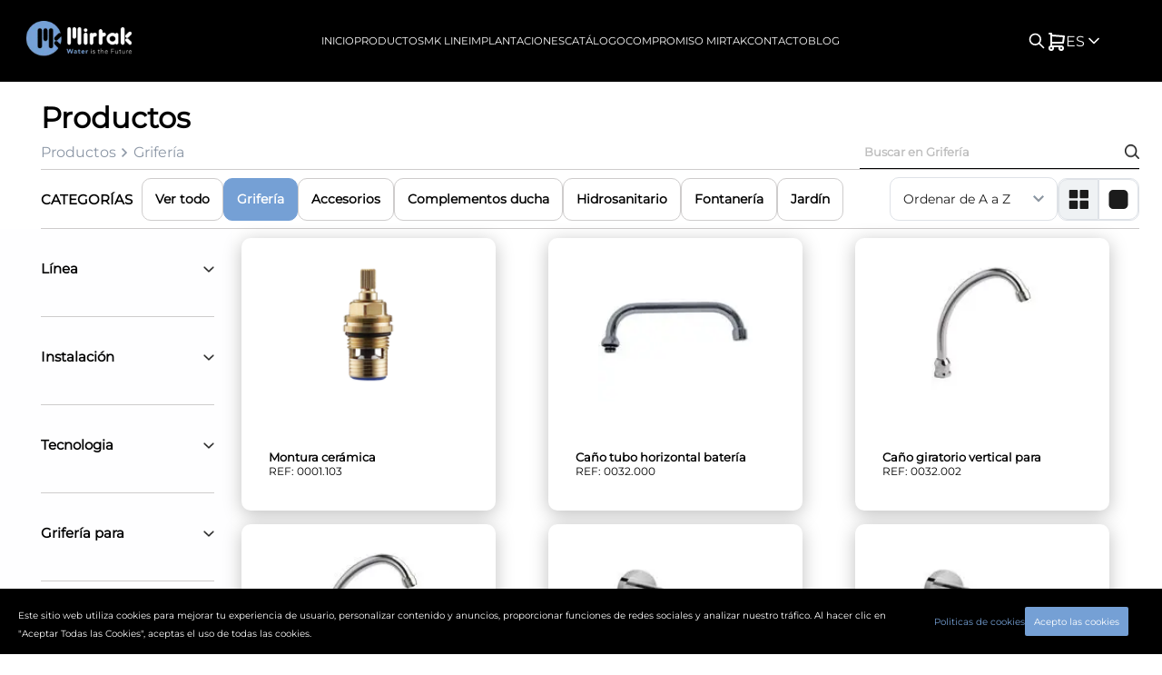

--- FILE ---
content_type: text/html; charset=utf-8
request_url: https://www.mirtak.com/products?name=Grifer%C3%ADa&id=faucet
body_size: 8994
content:
<!DOCTYPE html><html lang="en"><head><meta charSet="utf-8"/><meta name="viewport" content="width=device-width"/><title>Mirtak - Productos</title><meta name="next-head-count" content="3"/><link rel="apple-touch-icon" sizes="180x180" href="/apple-touch-icon.png"/><link rel="icon" type="image/png" sizes="32x32" href="/assets/images/logo_mobile.png"/><link rel="icon" type="image/png" sizes="16x16" href="/assets/favicon-16x16.png"/><link data-next-font="" rel="preconnect" href="/" crossorigin="anonymous"/><link rel="preload" href="/_next/static/css/47c1a7379ea37e20.css" as="style"/><link rel="stylesheet" href="/_next/static/css/47c1a7379ea37e20.css" data-n-g=""/><noscript data-n-css=""></noscript><script defer="" nomodule="" src="/_next/static/chunks/polyfills-c67a75d1b6f99dc8.js"></script><script src="/_next/static/chunks/webpack-416cd9cca0276e99.js" defer=""></script><script src="/_next/static/chunks/framework-2c79e2a64abdb08b.js" defer=""></script><script src="/_next/static/chunks/main-f43aa57fb22a59fc.js" defer=""></script><script src="/_next/static/chunks/pages/_app-c36bc91609410f9c.js" defer=""></script><script src="/_next/static/chunks/879-c8eda2a46f4d918a.js" defer=""></script><script src="/_next/static/chunks/714-90dee3d41a1d5fc8.js" defer=""></script><script src="/_next/static/chunks/882-e4ad32e8e9666af4.js" defer=""></script><script src="/_next/static/chunks/pages/products-171f39802036e689.js" defer=""></script><script src="/_next/static/K51jKed6zjv9GRARlQG4f/_buildManifest.js" defer=""></script><script src="/_next/static/K51jKed6zjv9GRARlQG4f/_ssgManifest.js" defer=""></script><style data-styled="" data-styled-version="5.3.11">html,body{padding:0;margin:0;-webkit-scroll-behavior:smooth;-moz-scroll-behavior:smooth;-ms-scroll-behavior:smooth;scroll-behavior:smooth;background-color:#FFFFFF;}/*!sc*/
*{box-sizing:border-box;font-family:Montserrat-Regular;}/*!sc*/
h1,h2,h3,h4,h5,h6,p,label{margin:0;padding:0;}/*!sc*/
h2{font-size:25px;}/*!sc*/
data-styled.g1[id="sc-global-sqsts1"]{content:"sc-global-sqsts1,"}/*!sc*/
.hplPSF{width:100%;height:90px;position:fixed;display:-webkit-box;display:-webkit-flex;display:-ms-flexbox;display:flex;-webkit-align-items:center;-webkit-box-align:center;-ms-flex-align:center;align-items:center;background-color:black;-webkit-transition:background-color 0.3s ease-in-out;transition:background-color 0.3s ease-in-out;z-index:500;padding:0px 2%;}/*!sc*/
.hplPSF .logo_container{width:10%;height:100%;display:-webkit-box;display:-webkit-flex;display:-ms-flexbox;display:flex;-webkit-box-pack:center;-webkit-justify-content:center;-ms-flex-pack:center;justify-content:center;-webkit-align-items:center;-webkit-box-align:center;-ms-flex-align:center;align-items:center;}/*!sc*/
.hplPSF .logo_container .mobile_image{display:none;}/*!sc*/
.hplPSF .logo_container a{display:-webkit-box;display:-webkit-flex;display:-ms-flexbox;display:flex;height:50px;width:100%;}/*!sc*/
.hplPSF .logo_container a img{object-fit:cover;width:100%;height:100%;}/*!sc*/
.hplPSF .links_container{width:80%;display:-webkit-box;display:-webkit-flex;display:-ms-flexbox;display:flex;-webkit-box-pack:center;-webkit-justify-content:center;-ms-flex-pack:center;justify-content:center;-webkit-align-items:center;-webkit-box-align:center;-ms-flex-align:center;align-items:center;gap:20px;}/*!sc*/
.hplPSF .links_container a{-webkit-text-decoration:none;text-decoration:none;font-size:min(0.9vw,15px);color:white;text-transform:uppercase;}/*!sc*/
.hplPSF .links_container .underline_selected{border-bottom:2px solid #75a0d5;}/*!sc*/
.hplPSF .links_container .underline{position:relative;}/*!sc*/
.hplPSF .links_container .underline::after{content:'';position:absolute;left:0;bottom:-2px;width:100%;height:2px;background-color:#75A0D5;-webkit-transform:scaleX(0);-ms-transform:scaleX(0);transform:scaleX(0);-webkit-transform-origin:right;-ms-transform-origin:right;transform-origin:right;-webkit-transition:-webkit-transform 0.3s ease-in-out;-webkit-transition:transform 0.3s ease-in-out;transition:transform 0.3s ease-in-out;}/*!sc*/
.hplPSF .links_container .underline:hover::after{-webkit-transform:scaleX(1);-ms-transform:scaleX(1);transform:scaleX(1);-webkit-transform-origin:left;-ms-transform-origin:left;transform-origin:left;}/*!sc*/
.hplPSF .menu_trigger{display:none;}/*!sc*/
.hplPSF .utilities_container{display:-webkit-box;display:-webkit-flex;display:-ms-flexbox;display:flex;-webkit-align-items:center;-webkit-box-align:center;-ms-flex-align:center;align-items:center;-webkit-box-pack:end;-webkit-justify-content:end;-ms-flex-pack:end;justify-content:end;gap:18px;height:100%;width:10%;position:relative;}/*!sc*/
.hplPSF .utilities_container .search_container{display:-webkit-box;display:-webkit-flex;display:-ms-flexbox;display:flex;}/*!sc*/
.hplPSF .utilities_container .locale_dropdown{position:relative;}/*!sc*/
.hplPSF .utilities_container .locale_dropdown .icon{display:-webkit-box;display:-webkit-flex;display:-ms-flexbox;display:flex;-webkit-align-items:center;-webkit-box-align:center;-ms-flex-align:center;align-items:center;gap:5px;color:white;-webkit-transition:0.3s;transition:0.3s;cursor:pointer;}/*!sc*/
.hplPSF .utilities_container .locale_dropdown .icon:hover{color:#75a0d5;-webkit-transition:0.3s;transition:0.3s;}/*!sc*/
.hplPSF .utilities_container .locale_dropdown .icon svg{width:20px;height:20px;}/*!sc*/
.hplPSF .utilities_container .locale_dropdown .dropdown{position:absolute;display:-webkit-box;display:-webkit-flex;display:-ms-flexbox;display:flex;-webkit-flex-direction:column;-ms-flex-direction:column;flex-direction:column;background-color:white;color:black;border-radius:10px;border:1px solid #cecccc;top:120%;overflow:hidden;}/*!sc*/
.hplPSF .utilities_container .locale_dropdown .dropdown span{padding:10px;-webkit-transition:0.3s;transition:0.3s;cursor:pointer;border-bottom:1px solid #cecccc;}/*!sc*/
.hplPSF .utilities_container .locale_dropdown .dropdown span:hover{background-color:#eaf3ff;-webkit-transition:0.3s;transition:0.3s;}/*!sc*/
.hplPSF .utilities_container .cart_container{border:none;background:none;width:22px;height:22px;position:relative;color:white;cursor:pointer;-webkit-transition:0.3s;transition:0.3s;}/*!sc*/
.hplPSF .utilities_container .cart_container .bubble{position:absolute;top:-2px;right:-10px;display:-webkit-box;display:-webkit-flex;display:-ms-flexbox;display:flex;-webkit-box-pack:center;-webkit-justify-content:center;-ms-flex-pack:center;justify-content:center;-webkit-align-items:center;-webkit-box-align:center;-ms-flex-align:center;align-items:center;height:12px;font-size:9px;width:12px;color:white;border-radius:50%;background-color:#75A0D5;}/*!sc*/
.hplPSF .utilities_container .cart_container:last-of-type{display:-webkit-box;display:-webkit-flex;display:-ms-flexbox;display:flex;width:20px;-webkit-align-items:center;-webkit-box-align:center;-ms-flex-align:center;align-items:center;-webkit-transition:all 0.3s ease-in-out;transition:all 0.3s ease-in-out;}/*!sc*/
.hplPSF .utilities_container .cart_container:last-of-type:hover{color:#75A0D5;}/*!sc*/
.hplPSF .utilities_container .cart_container:hover{color:#75a0d5;-webkit-transition:0.3s;transition:0.3s;}/*!sc*/
@media screen and (max-width:1024px){.hplPSF{padding:0px 15px;-webkit-box-pack:justify;-webkit-justify-content:space-between;-ms-flex-pack:justify;justify-content:space-between;}.hplPSF .navbar_container{position:absolute;width:100%;left:0;top:0;}.hplPSF .navbar_container > div{position:inherit;}.hplPSF .logo_container .mobile_image{display:block;}.hplPSF .logo_container .desktop_image{display:none;}.hplPSF .links_container{display:none;}.hplPSF .menu_trigger{display:block;}}/*!sc*/
data-styled.g2[id="sc-9da6305f-0"]{content:"hplPSF,"}/*!sc*/
.gmLHRL{width:0px;-webkit-transition:width 0.8s ease-in-out;transition:width 0.8s ease-in-out;-webkit-transition-delay:0.5s;transition-delay:0.5s;height:calc(100vh - 90px);background:#FFFFFF;display:-webkit-box;display:-webkit-flex;display:-ms-flexbox;display:flex;-webkit-flex-direction:column;-ms-flex-direction:column;flex-direction:column;position:absolute;overflow:hidden;top:90px;right:0;background:#FFFFFF;box-shadow:-6px 0px 18px 0px rgba(0,0,0,0.13);}/*!sc*/
.gmLHRL .confirm_button{background-color:red;}/*!sc*/
.gmLHRL .cart_main{height:100%;opacity:0;visibility:hidden;-webkit-transition:opacity 0.5s ease-in-out,visibility 0.5s ease-in-out;transition:opacity 0.5s ease-in-out,visibility 0.5s ease-in-out;-webkit-transition-delay:0s;transition-delay:0s;}/*!sc*/
.gmLHRL .cart_header{display:-webkit-box;display:-webkit-flex;display:-ms-flexbox;display:flex;-webkit-box-pack:justify;-webkit-justify-content:space-between;-ms-flex-pack:justify;justify-content:space-between;-webkit-align-items:center;-webkit-box-align:center;-ms-flex-align:center;align-items:center;width:100%;height:50px;padding-left:30px;position:relative;}/*!sc*/
.gmLHRL .cart_header span{color:#000;font-size:20px;font-style:normal;font-weight:700;line-height:normal;-webkit-letter-spacing:0.25px;-moz-letter-spacing:0.25px;-ms-letter-spacing:0.25px;letter-spacing:0.25px;text-transform:uppercase;}/*!sc*/
.gmLHRL .cart_header span:nth-child(2){position:absolute;right:10px;cursor:pointer;}/*!sc*/
.gmLHRL .cart_navbar{display:-webkit-box;display:-webkit-flex;display:-ms-flexbox;display:flex;gap:70px;width:100%;height:50px;padding:0px 30px;-webkit-box-pack:end;-webkit-justify-content:flex-end;-ms-flex-pack:end;justify-content:flex-end;}/*!sc*/
.gmLHRL .cart_navbar .button_container{display:-webkit-box;display:-webkit-flex;display:-ms-flexbox;display:flex;-webkit-align-items:center;-webkit-box-align:center;-ms-flex-align:center;align-items:center;}/*!sc*/
.gmLHRL .cart_navbar .button_container a{padding-right:15px;border:none;background-color:transparent;color:#585858;text-align:center;font-size:16px;font-style:normal;font-weight:600;line-height:normal;cursor:pointer;-webkit-transition:0.3s all ease-in-out;transition:0.3s all ease-in-out;}/*!sc*/
.gmLHRL .cart_navbar .button_container a:hover{-webkit-transition:0.3s all ease-in-out;transition:0.3s all ease-in-out;}/*!sc*/
.gmLHRL .cart_content{display:-webkit-box;display:-webkit-flex;display:-ms-flexbox;display:flex;-webkit-flex-direction:column;-ms-flex-direction:column;flex-direction:column;width:90%;height:calc(100% - 100px);margin:0 auto;-webkit-box-pack:justify;-webkit-justify-content:space-between;-ms-flex-pack:justify;justify-content:space-between;}/*!sc*/
.gmLHRL .cart_items{height:calc(100% - 80px);overflow-y:scroll;overflow-x:hidden;background:#ffffff;border-top:1px solid #CECCCC;-webkit-scrollbar-width:thin;-moz-scrollbar-width:thin;-ms-scrollbar-width:thin;scrollbar-width:thin;-webkit-scrollbar-color:white transparent;-moz-scrollbar-color:white transparent;-ms-scrollbar-color:white transparent;scrollbar-color:white transparent;}/*!sc*/
.gmLHRL .cart_items .selected{background-color:#eff3f9;-webkit-transition:all 0.3s ease-in-out;transition:all 0.3s ease-in-out;}/*!sc*/
.gmLHRL .cart_items .empty_cart{width:100%;height:100%;display:-webkit-box;display:-webkit-flex;display:-ms-flexbox;display:flex;-webkit-box-pack:center;-webkit-justify-content:center;-ms-flex-pack:center;justify-content:center;-webkit-align-items:center;-webkit-box-align:center;-ms-flex-align:center;align-items:center;}/*!sc*/
.gmLHRL .budget_container{display:-webkit-box;display:-webkit-flex;display:-ms-flexbox;display:flex;-webkit-box-pack:end;-webkit-justify-content:flex-end;-ms-flex-pack:end;justify-content:flex-end;-webkit-align-items:center;-webkit-box-align:center;-ms-flex-align:center;align-items:center;height:80px;}/*!sc*/
.gmLHRL .budget_button{display:-webkit-box;display:-webkit-flex;display:-ms-flexbox;display:flex;gap:10px;-webkit-box-pack:center;-webkit-justify-content:center;-ms-flex-pack:center;justify-content:center;-webkit-align-items:center;-webkit-box-align:center;-ms-flex-align:center;align-items:center;height:50px;-webkit-text-decoration:none;text-decoration:none;color:white;width:300px;border-radius:10px;font-weight:600;font-size:14px;-webkit-transition:0.3s all ease-in-out;transition:0.3s all ease-in-out;background-color:#75a0d5;}/*!sc*/
.gmLHRL .budget_button:hover{color:white;background-color:black;-webkit-transition:0.3s all ease-in-out;transition:0.3s all ease-in-out;}/*!sc*/
@media screen and (max-width:1024px){.gmLHRL{width:0%;height:calc(100vh - 90px);padding:0;}.gmLHRL .cart_main{height:100%;}.gmLHRL .item-cart-content{width:100%;}.gmLHRL .cart_content{gap:10px;}.gmLHRL .cart_header{padding-left:20px !important;}.gmLHRL .cart_header span{font-size:17px;margin:0px;display:-webkit-box;display:-webkit-flex;display:-ms-flexbox;display:flex;-webkit-box-pack:center;-webkit-justify-content:center;-ms-flex-pack:center;justify-content:center;-webkit-align-items:center;-webkit-box-align:center;-ms-flex-align:center;align-items:center;}.gmLHRL .button_container{-webkit-box-pack:start;-webkit-justify-content:start;-ms-flex-pack:start;justify-content:start;}.gmLHRL .button_container a{font-size:15px;padding:0;padding-left:5px;}.gmLHRL .budget_container{display:-webkit-box;display:-webkit-flex;display:-ms-flexbox;display:flex;-webkit-box-pack:center;-webkit-justify-content:center;-ms-flex-pack:center;justify-content:center;-webkit-align-items:start;-webkit-box-align:start;-ms-flex-align:start;align-items:start;}}/*!sc*/
data-styled.g5[id="sc-77005d6e-0"]{content:"gmLHRL,"}/*!sc*/
.gHKooU{max-width:180px;display:-webkit-box;display:-webkit-flex;display:-ms-flexbox;display:flex;-webkit-align-items:center;-webkit-box-align:center;-ms-flex-align:center;align-items:center;-webkit-box-pack:justify;-webkit-justify-content:space-between;-ms-flex-pack:justify;justify-content:space-between;z-index:100;}/*!sc*/
.gHKooU input{color:white;box-shadow:none;border:none;background:none;padding:10px 5px;font-weight:300;font-size:13px;}/*!sc*/
.gHKooU input::-webkit-input-placeholder{color:#bfbfbf;}/*!sc*/
.gHKooU input::-moz-placeholder{color:#bfbfbf;}/*!sc*/
.gHKooU input:-ms-input-placeholder{color:#bfbfbf;}/*!sc*/
.gHKooU input::placeholder{color:#bfbfbf;}/*!sc*/
.gHKooU input:focus{outline:none;}/*!sc*/
.gHKooU #open-input{color:white;cursor:pointer;-webkit-transition:0.3s;transition:0.3s;}/*!sc*/
.gHKooU #open-input:hover{color:#75a0d5;-webkit-transition:0.3s;transition:0.3s;}/*!sc*/
.gHKooU .dropdown{width:400px;max-height:330px;position:absolute;display:-webkit-box;display:-webkit-flex;display:-ms-flexbox;display:flex;-webkit-flex-direction:column;-ms-flex-direction:column;flex-direction:column;top:70px;right:100px;border-radius:5px;background-color:white;overflow-y:scroll;}/*!sc*/
.gHKooU .dropdown a{-webkit-text-decoration:none;text-decoration:none;color:black;}/*!sc*/
.gHKooU .dropdown .dropdown-options{padding:10px;padding-top:10px;padding-bottom:10px;border-bottom:1px solid black;min-height:40px;display:-webkit-box;display:-webkit-flex;display:-ms-flexbox;display:flex;-webkit-flex-direction:column;-ms-flex-direction:column;flex-direction:column;-webkit-box-pack:center;-webkit-justify-content:center;-ms-flex-pack:center;justify-content:center;-webkit-align-items:flex-start;-webkit-box-align:flex-start;-ms-flex-align:flex-start;align-items:flex-start;background-color:white;-webkit-transition:0.3s all;transition:0.3s all;}/*!sc*/
.gHKooU .dropdown .dropdown-options:hover{background-color:#d3e7ff;}/*!sc*/
.gHKooU .dropdown .dropdown-options .serie{color:#75A0D5;font-weight:500;}/*!sc*/
.gHKooU .dropdown .dropdown-options .reference{border:1px solid black;padding:3px;border-radius:5px;}/*!sc*/
@media screen and (max-width:850px){.gHKooU{width:160px;border:none;}.gHKooU input{width:130px;border-bottom:1px solid white;}.gHKooU input::-webkit-input-placeholder{color:white;}.gHKooU input::-moz-placeholder{color:white;}.gHKooU input:-ms-input-placeholder{color:white;}.gHKooU input::placeholder{color:white;}.gHKooU .dropdown{top:90px;width:100vw;right:-15px;height:calc(100vh - 90px);max-height:calc(100vh - 90px);}}/*!sc*/
data-styled.g9[id="sc-dce544b5-0"]{content:"gHKooU,"}/*!sc*/
.fyfpKZ{display:-webkit-box;display:-webkit-flex;display:-ms-flexbox;display:flex;-webkit-box-pack:end;-webkit-justify-content:flex-end;-ms-flex-pack:end;justify-content:flex-end;}/*!sc*/
.fyfpKZ .input-container{width:0px;overflow:hidden;-webkit-transition:width 0.3s ease-in-out;transition:width 0.3s ease-in-out;-webkit-transition-delay:500ms;transition-delay:500ms;border-bottom:1px solid white;}/*!sc*/
.fyfpKZ .input-container input::-webkit-input-placeholder{opacity:0;-webkit-transition:opacity 0.5s ease-in-out;transition:opacity 0.5s ease-in-out;-webkit-transition-delay:0;transition-delay:0;}/*!sc*/
.fyfpKZ .input-container input::-moz-placeholder{opacity:0;-webkit-transition:opacity 0.5s ease-in-out;transition:opacity 0.5s ease-in-out;-webkit-transition-delay:0;transition-delay:0;}/*!sc*/
.fyfpKZ .input-container input:-ms-input-placeholder{opacity:0;-webkit-transition:opacity 0.5s ease-in-out;transition:opacity 0.5s ease-in-out;-webkit-transition-delay:0;transition-delay:0;}/*!sc*/
.fyfpKZ .input-container input::placeholder{opacity:0;-webkit-transition:opacity 0.5s ease-in-out;transition:opacity 0.5s ease-in-out;-webkit-transition-delay:0;transition-delay:0;}/*!sc*/
@media screen and (max-width:850px){.fyfpKZ{width:140px;display:-webkit-box;display:-webkit-flex;display:-ms-flexbox;display:flex;-webkit-box-pack:center;-webkit-justify-content:center;-ms-flex-pack:center;justify-content:center;}.fyfpKZ .input-container{width:0px;overflow:hidden;-webkit-transition:width 0.3s ease-in-out;transition:width 0.3s ease-in-out;border-bottom:1px solid black;}}/*!sc*/
data-styled.g10[id="sc-dce544b5-1"]{content:"fyfpKZ,"}/*!sc*/
.jtsuvS{width:100%;display:-webkit-box;display:-webkit-flex;display:-ms-flexbox;display:flex;-webkit-flex-direction:column;-ms-flex-direction:column;flex-direction:column;-webkit-align-items:center;-webkit-box-align:center;-ms-flex-align:center;align-items:center;background-color:#000000;}/*!sc*/
.jtsuvS .newsletter_container{background-color:#FFFFFF;width:100%;display:-webkit-box;display:-webkit-flex;display:-ms-flexbox;display:flex;-webkit-flex-direction:column;-ms-flex-direction:column;flex-direction:column;-webkit-align-items:center;-webkit-box-align:center;-ms-flex-align:center;align-items:center;gap:30px;padding:80px 0;-webkit-transition:all 0.5s ease 0s;transition:all 0.5s ease 0s;color:black;}/*!sc*/
.jtsuvS .newsletter_container .success{font-weight:700;font-size:16px;}/*!sc*/
@media screen and (max-width:850px){.jtsuvS .newsletter_container{padding-top:20px;}}/*!sc*/
.jtsuvS .newsletter_container h3{font-size:30px;margin:0;}/*!sc*/
@media screen and (max-width:850px){.jtsuvS .newsletter_container h3{font-size:20px;text-align:center;padding:0px 20px;}}/*!sc*/
.jtsuvS .newsletter_container p{font-size:14px;width:40%;text-align:center;margin:0;}/*!sc*/
@media screen and (max-width:850px){.jtsuvS .newsletter_container p{display:none;}}/*!sc*/
.jtsuvS .newsletter_container form{display:-webkit-box;display:-webkit-flex;display:-ms-flexbox;display:flex;-webkit-flex-direction:column;-ms-flex-direction:column;flex-direction:column;-webkit-align-items:center;-webkit-box-align:center;-ms-flex-align:center;align-items:center;gap:25px;width:50%;}/*!sc*/
@media screen and (max-width:850px){.jtsuvS .newsletter_container form{width:88%;}}/*!sc*/
.jtsuvS .newsletter_container form label{font-weight:700;font-size:18px;}/*!sc*/
@media screen and (max-width:850px){.jtsuvS .newsletter_container form label{font-weight:500;font-size:16px;padding:0px 20px;text-align:center;}}/*!sc*/
.jtsuvS .newsletter_container form .input_container{width:700px;display:-webkit-box;display:-webkit-flex;display:-ms-flexbox;display:flex;-webkit-align-items:center;-webkit-box-align:center;-ms-flex-align:center;align-items:center;position:-webkit-sticky;position:sticky;}/*!sc*/
@media screen and (max-width:850px){.jtsuvS .newsletter_container form .input_container{width:100%;}}/*!sc*/
.jtsuvS .newsletter_container form .input_container input[type='text']{width:75%;height:50px;border-radius:10px 0 0 10px;padding:0 20px;border:none;box-shadow:0px 4px 4px rgba(0,0,0,0.25);}/*!sc*/
.jtsuvS .newsletter_container form .input_container input[type='text']::-webkit-input-placeholder{color:#9F9F9F;font-size:12px;}/*!sc*/
.jtsuvS .newsletter_container form .input_container input[type='text']::-moz-placeholder{color:#9F9F9F;font-size:12px;}/*!sc*/
.jtsuvS .newsletter_container form .input_container input[type='text']:-ms-input-placeholder{color:#9F9F9F;font-size:12px;}/*!sc*/
.jtsuvS .newsletter_container form .input_container input[type='text']::placeholder{color:#9F9F9F;font-size:12px;}/*!sc*/
.jtsuvS .newsletter_container form .input_container input[type='text']:focus{outline:none;}/*!sc*/
.jtsuvS .newsletter_container form .input_container input[type='submit']{width:25%;height:50px;border-radius:0 10px 10px 0;background-color:#75A0D5;border:none;box-shadow:0px 4px 4px rgba(0,0,0,0.25);-webkit-transition:all 0.3s ease-in-out;transition:all 0.3s ease-in-out;font-weight:500;}/*!sc*/
.jtsuvS .newsletter_container form .input_container input[type='submit']:hover{background-color:black;color:white;}/*!sc*/
.jtsuvS .tight{border-radius:35px;padding:60px 0px;width:90%;margin-top:40px;}/*!sc*/
.jtsuvS .lower_footer{display:-webkit-box;display:-webkit-flex;display:-ms-flexbox;display:flex;-webkit-flex-direction:column;-ms-flex-direction:column;flex-direction:column;gap:70px;-webkit-align-items:center;-webkit-box-align:center;-ms-flex-align:center;align-items:center;width:85%;padding:50px 0;}/*!sc*/
@media screen and (max-width:850px){.jtsuvS .lower_footer{width:95%;gap:0px;padding-bottom:20px;}}/*!sc*/
.jtsuvS .lower_footer .links_info{width:100%;display:-webkit-box;display:-webkit-flex;display:-ms-flexbox;display:flex;-webkit-align-items:flex-start;-webkit-box-align:flex-start;-ms-flex-align:flex-start;align-items:flex-start;-webkit-box-pack:justify;-webkit-justify-content:space-between;-ms-flex-pack:justify;justify-content:space-between;}/*!sc*/
@media screen and (max-width:850px){.jtsuvS .lower_footer .links_info{-webkit-flex-direction:column;-ms-flex-direction:column;flex-direction:column;}}/*!sc*/
.jtsuvS .lower_footer .links_info .address{width:35%;color:#FFFFFF;display:-webkit-box;display:-webkit-flex;display:-ms-flexbox;display:flex;-webkit-flex-direction:column;-ms-flex-direction:column;flex-direction:column;gap:30px;}/*!sc*/
@media screen and (max-width:850px){.jtsuvS .lower_footer .links_info .address{width:100%;text-align:center;padding:20px 0px;}}/*!sc*/
.jtsuvS .lower_footer .links_info .address div label{margin:0px;font-family:Montserrat-Bold;}/*!sc*/
.jtsuvS .lower_footer .links_info .address div p{margin-top:4px;font-weight:200;font-size:14px;}/*!sc*/
.jtsuvS .lower_footer .links_info .right_section{width:60%;display:-webkit-box;display:-webkit-flex;display:-ms-flexbox;display:flex;-webkit-box-pack:justify;-webkit-justify-content:space-between;-ms-flex-pack:justify;justify-content:space-between;color:#FFFFFF;}/*!sc*/
@media screen and (max-width:850px){.jtsuvS .lower_footer .links_info .right_section{padding:20px 0px;text-align:center;width:100%;-webkit-flex-wrap:wrap;-ms-flex-wrap:wrap;flex-wrap:wrap;-webkit-box-pack:center;-webkit-justify-content:center;-ms-flex-pack:center;justify-content:center;}}/*!sc*/
.jtsuvS .lower_footer .links_info .right_section .products{height:100%;display:-webkit-box;display:-webkit-flex;display:-ms-flexbox;display:flex;-webkit-flex-direction:column;-ms-flex-direction:column;flex-direction:column;gap:5px;}/*!sc*/
@media screen and (max-width:850px){.jtsuvS .lower_footer .links_info .right_section .products{width:140px;margin-right:15px;}}/*!sc*/
.jtsuvS .lower_footer .links_info .right_section .products label{margin:0;margin-bottom:10px;font-weight:600;}/*!sc*/
.jtsuvS .lower_footer .links_info .right_section .products .product_link{font-weight:300;-webkit-text-decoration:none;text-decoration:none;color:#FFFFFF;font-size:14px;-webkit-transition:all 0.3s ease-in-out;transition:all 0.3s ease-in-out;}/*!sc*/
.jtsuvS .lower_footer .links_info .right_section .products .product_link:hover{color:#75A0D5;}/*!sc*/
.jtsuvS .lower_footer .links_info .right_section .subpages{display:-webkit-box;display:-webkit-flex;display:-ms-flexbox;display:flex;-webkit-flex-direction:column;-ms-flex-direction:column;flex-direction:column;gap:6px;}/*!sc*/
@media screen and (max-width:850px){.jtsuvS .lower_footer .links_info .right_section .subpages{width:140px;margin-left:15px;}}/*!sc*/
.jtsuvS .lower_footer .links_info .right_section .subpages .subpages_link{-webkit-text-decoration:none;text-decoration:none;color:#FFFFFF;text-transform:uppercase;font-size:15px;-webkit-transition:all 0.3s ease-in-out;transition:all 0.3s ease-in-out;}/*!sc*/
.jtsuvS .lower_footer .links_info .right_section .subpages .subpages_link:hover{color:#75A0D5;}/*!sc*/
.jtsuvS .lower_footer .links_info .right_section .company_info{display:-webkit-box;display:-webkit-flex;display:-ms-flexbox;display:flex;-webkit-flex-direction:column;-ms-flex-direction:column;flex-direction:column;-webkit-align-items:flex-end;-webkit-box-align:flex-end;-ms-flex-align:flex-end;align-items:flex-end;gap:20px;}/*!sc*/
.jtsuvS .lower_footer .links_info .right_section .company_info .contact{display:-webkit-box;display:-webkit-flex;display:-ms-flexbox;display:flex;-webkit-flex-direction:column;-ms-flex-direction:column;flex-direction:column;-webkit-align-items:end;-webkit-box-align:end;-ms-flex-align:end;align-items:end;}/*!sc*/
.jtsuvS .lower_footer .links_info .right_section .company_info .contact a{-webkit-text-decoration:none;text-decoration:none;color:white;font-size:14px;}/*!sc*/
@media screen and (max-width:850px){.jtsuvS .lower_footer .links_info .right_section .company_info{padding-top:40px;-webkit-align-items:center;-webkit-box-align:center;-ms-flex-align:center;align-items:center;}}/*!sc*/
.jtsuvS .lower_footer .links_info .right_section .company_info .logo_container{position:relative;width:100px;height:40px;}/*!sc*/
.jtsuvS .lower_footer .links_info .right_section .company_info p{margin:0;text-align:right;font-size:14px;}/*!sc*/
@media screen and (max-width:850px){.jtsuvS .lower_footer .links_info .right_section .company_info p{text-align:center;}}/*!sc*/
.jtsuvS .lower_footer .links_info .right_section .company_info .social{display:-webkit-box;display:-webkit-flex;display:-ms-flexbox;display:flex;-webkit-align-items:center;-webkit-box-align:center;-ms-flex-align:center;align-items:center;-webkit-box-pack:end;-webkit-justify-content:flex-end;-ms-flex-pack:end;justify-content:flex-end;gap:10px;}/*!sc*/
.jtsuvS .lower_footer .links_info .right_section .company_info .social .social_logo_container{position:relative;width:15px;height:15px;}/*!sc*/
.jtsuvS .lower_footer .legal_link{width:100%;display:-webkit-box;display:-webkit-flex;display:-ms-flexbox;display:flex;-webkit-box-pack:justify;-webkit-justify-content:space-between;-ms-flex-pack:justify;justify-content:space-between;-webkit-align-items:center;-webkit-box-align:center;-ms-flex-align:center;align-items:center;color:#FFFFFF;font-size:14px;}/*!sc*/
@media screen and (max-width:850px){.jtsuvS .lower_footer .legal_link{-webkit-flex-wrap:wrap-reverse;-ms-flex-wrap:wrap-reverse;flex-wrap:wrap-reverse;font-size:12px;width:-webkit-fit-content;width:-moz-fit-content;width:fit-content;margin:0px 5px;-webkit-box-pack:center;-webkit-justify-content:center;-ms-flex-pack:center;justify-content:center;}}/*!sc*/
.jtsuvS .lower_footer .legal_link .legal{width:55%;display:-webkit-box;display:-webkit-flex;display:-ms-flexbox;display:flex;-webkit-align-items:center;-webkit-box-align:center;-ms-flex-align:center;align-items:center;}/*!sc*/
@media screen and (max-width:850px){.jtsuvS .lower_footer .legal_link .legal{width:-webkit-fit-content;width:-moz-fit-content;width:fit-content;-webkit-flex-wrap:wrap;-ms-flex-wrap:wrap;flex-wrap:wrap;}}/*!sc*/
.jtsuvS .lower_footer .legal_link .legal .legal_link{-webkit-text-decoration:none;text-decoration:none;color:#FFFFFF;display:-webkit-box;display:-webkit-flex;display:-ms-flexbox;display:flex;-webkit-box-pack:end;-webkit-justify-content:flex-end;-ms-flex-pack:end;justify-content:flex-end;-webkit-transition:all 0.3s ease-in-out;transition:all 0.3s ease-in-out;}/*!sc*/
.jtsuvS .lower_footer .legal_link .legal .legal_link p{text-align:right;}/*!sc*/
.jtsuvS .lower_footer .legal_link .legal .legal_link:hover{color:#75A0D5;}/*!sc*/
data-styled.g14[id="sc-e7b420ba-0"]{content:"jtsuvS,"}/*!sc*/
.lmYsPB{width:185px;border:1px solid #DEE2E7;border-radius:10px;cursor:pointer;background:#FFFFFF;}/*!sc*/
.lmYsPB .select_selector{height:100%;width:100%;display:-webkit-box;display:-webkit-flex;display:-ms-flexbox;display:flex;-webkit-align-items:center;-webkit-box-align:center;-ms-flex-align:center;align-items:center;-webkit-box-pack:justify;-webkit-justify-content:space-between;-ms-flex-pack:justify;justify-content:space-between;padding:14px;}/*!sc*/
.lmYsPB .select_selector span{font-weight:500;font-size:14px;color:#1C1C1C;}/*!sc*/
.lmYsPB .select_selector img{-webkit-align-self:center;-ms-flex-item-align:center;align-self:center;margin-left:12px;}/*!sc*/
.lmYsPB .select_options{display:-webkit-box;display:-webkit-flex;display:-ms-flexbox;display:flex;height:-webkit-fit-content;height:-moz-fit-content;height:fit-content;display:-webkit-box;display:-webkit-flex;display:-ms-flexbox;display:flex;-webkit-flex-direction:column;-ms-flex-direction:column;flex-direction:column;border:1px solid #DEE2E7;background:#FFFFFF;z-index:100;position:absolute;width:inherit;background:#FFFFFF;}/*!sc*/
.lmYsPB .select_options .select_option{cursor:pointer;width:100%;height:40px;padding:10px;-webkit-align-items:center;-webkit-box-align:center;-ms-flex-align:center;align-items:center;display:-webkit-box;display:-webkit-flex;display:-ms-flexbox;display:flex;font-size:14px;-webkit-transition:0.5s;transition:0.5s;}/*!sc*/
.lmYsPB .select_options .select_option:hover{background:#DEE2E7;}/*!sc*/
data-styled.g18[id="sc-39da016a-0"]{content:"lmYsPB,"}/*!sc*/
.bvEPYO{border-bottom:1px solid black;width:308px;display:-webkit-box;display:-webkit-flex;display:-ms-flexbox;display:flex;-webkit-align-items:center;-webkit-box-align:center;-ms-flex-align:center;align-items:center;-webkit-box-pack:justify;-webkit-justify-content:space-between;-ms-flex-pack:justify;justify-content:space-between;}/*!sc*/
.bvEPYO .input-container{width:100%;}/*!sc*/
.bvEPYO input{width:100%;box-shadow:none;border:none;background:none;padding:10px 5px;font-weight:600;font-size:13px;}/*!sc*/
.bvEPYO input::-webkit-input-placeholder{color:#bfbfbf;}/*!sc*/
.bvEPYO input::-moz-placeholder{color:#bfbfbf;}/*!sc*/
.bvEPYO input:-ms-input-placeholder{color:#bfbfbf;}/*!sc*/
.bvEPYO input::placeholder{color:#bfbfbf;}/*!sc*/
.bvEPYO input:focus{outline:none;}/*!sc*/
.bvEPYO .dropdown{position:absolute;background-color:blue;height:100px;overflow-y:scroll;}/*!sc*/
@media screen and (max-width:850px){.bvEPYO{width:160px;border:none;}.bvEPYO input{width:130px;}.bvEPYO input::-webkit-input-placeholder{color:transparent;}.bvEPYO input::-moz-placeholder{color:transparent;}.bvEPYO input:-ms-input-placeholder{color:transparent;}.bvEPYO input::placeholder{color:transparent;}}/*!sc*/
data-styled.g23[id="sc-f4058d6d-0"]{content:"bvEPYO,"}/*!sc*/
.ciKAsk{width:100%;}/*!sc*/
@media screen and (max-width:850px){.ciKAsk{width:140px;display:-webkit-box;display:-webkit-flex;display:-ms-flexbox;display:flex;-webkit-box-pack:center;-webkit-justify-content:center;-ms-flex-pack:center;justify-content:center;}.ciKAsk .input-container{width:0px;overflow:hidden;-webkit-transition:width 0.3s ease-in-out;transition:width 0.3s ease-in-out;border-bottom:1px solid black;}}/*!sc*/
data-styled.g24[id="sc-f4058d6d-1"]{content:"ciKAsk,"}/*!sc*/
.fRKdhY{padding-top:90px;width:100%;display:-webkit-box;display:-webkit-flex;display:-ms-flexbox;display:flex;-webkit-flex-direction:column;-ms-flex-direction:column;flex-direction:column;-webkit-align-items:center;-webkit-box-align:center;-ms-flex-align:center;align-items:center;}/*!sc*/
.fRKdhY a{-webkit-text-decoration:none;text-decoration:none;}/*!sc*/
.fRKdhY .products_header{width:100%;padding-top:20px;padding-left:45px;padding-right:25px;display:-webkit-box;display:-webkit-flex;display:-ms-flexbox;display:flex;-webkit-flex-direction:column;-ms-flex-direction:column;flex-direction:column;-webkit-align-items:center;-webkit-box-align:center;-ms-flex-align:center;align-items:center;-webkit-box-pack:center;-webkit-justify-content:center;-ms-flex-pack:center;justify-content:center;gap:10px;}/*!sc*/
.fRKdhY .products_header .mobile_breadcrumb{display:none;}/*!sc*/
@media screen and (max-width:1024px){.fRKdhY .products_header .mobile_breadcrumb{display:-webkit-box;display:-webkit-flex;display:-ms-flexbox;display:flex;-webkit-flex-wrap:wrap;-ms-flex-wrap:wrap;flex-wrap:wrap;-webkit-align-items:center;-webkit-box-align:center;-ms-flex-align:center;align-items:center;width:90%;padding:10px 0px;border-bottom:1px solid #CECCCC;text-align:left;}.fRKdhY .products_header .mobile_breadcrumb p{color:#8b96a5;}.fRKdhY .products_header .mobile_breadcrumb .breadcrumb_arrow{margin:0px 6px;color:black;}.fRKdhY .products_header .mobile_breadcrumb .category{display:-webkit-box;display:-webkit-flex;display:-ms-flexbox;display:flex;-webkit-align-items:center;-webkit-box-align:center;-ms-flex-align:center;align-items:center;}}/*!sc*/
.fRKdhY .products_header h1{width:100%;font-size:32px;font-weight:700;}/*!sc*/
@media screen and (max-width:1024px){.fRKdhY .products_header h1{font-size:20px;padding-left:20px;}}/*!sc*/
.fRKdhY .products_header .breadcrumb_search{width:100%;display:-webkit-box;display:-webkit-flex;display:-ms-flexbox;display:flex;-webkit-align-items:center;-webkit-box-align:center;-ms-flex-align:center;align-items:center;-webkit-box-pack:justify;-webkit-justify-content:space-between;-ms-flex-pack:justify;justify-content:space-between;}/*!sc*/
.fRKdhY .products_header .breadcrumb_search a p{color:#8b96a5;cursor:pointer;}/*!sc*/
.fRKdhY .products_header .breadcrumb_search a p:after{width:100%;display:block;content:'';border-bottom:solid 1px black;-webkit-transform:scaleX(0);-ms-transform:scaleX(0);transform:scaleX(0);-webkit-transition:-webkit-transform 250ms ease-in-out;-webkit-transition:transform 250ms ease-in-out;transition:transform 250ms ease-in-out;}/*!sc*/
.fRKdhY .products_header .breadcrumb_search a p:hover:after{-webkit-transform:scaleX(1);-ms-transform:scaleX(1);transform:scaleX(1);-webkit-transition:-webkit-transform 250ms ease-in-out;-webkit-transition:transform 250ms ease-in-out;transition:transform 250ms ease-in-out;}/*!sc*/
.fRKdhY .products_header .breadcrumb_search p{color:#8b96a5;}/*!sc*/
.fRKdhY .products_header .breadcrumb_search h3{display:none;}/*!sc*/
.fRKdhY .products_header .breadcrumb_search .left{display:-webkit-box;display:-webkit-flex;display:-ms-flexbox;display:flex;-webkit-align-items:center;-webkit-box-align:center;-ms-flex-align:center;align-items:center;}/*!sc*/
.fRKdhY .products_header .breadcrumb_search .left > div{display:-webkit-box;display:-webkit-flex;display:-ms-flexbox;display:flex;-webkit-align-items:center;-webkit-box-align:center;-ms-flex-align:center;align-items:center;}/*!sc*/
.fRKdhY .products_header .breadcrumb_search .left .breadcrumb_arrow{margin:0px 6px;}/*!sc*/
@media screen and (max-width:1024px){.fRKdhY .products_header .breadcrumb_search{width:90%;}.fRKdhY .products_header .breadcrumb_search .left{display:none;}.fRKdhY .products_header .breadcrumb_search h3{display:-webkit-box;display:-webkit-flex;display:-ms-flexbox;display:flex;}}/*!sc*/
@media (max-width:1024px){.fRKdhY .products_header{padding:5px 0px;}}/*!sc*/
.fRKdhY .category_filter_order_view{width:100%;display:-webkit-box;display:-webkit-flex;display:-ms-flexbox;display:flex;-webkit-align-items:center;-webkit-box-align:center;-ms-flex-align:center;align-items:center;-webkit-box-pack:justify;-webkit-justify-content:space-between;-ms-flex-pack:justify;justify-content:space-between;border-top:1px solid #CECCCC;border-bottom:1px solid #CECCCC;-webkit-flex-wrap:wrap;-ms-flex-wrap:wrap;flex-wrap:wrap;}/*!sc*/
.fRKdhY .category_filter_order_view .order_view{display:-webkit-box;display:-webkit-flex;display:-ms-flexbox;display:flex;-webkit-align-items:center;-webkit-box-align:center;-ms-flex-align:center;align-items:center;gap:10px;}/*!sc*/
.fRKdhY .category_filter_order_view .mobile_filter_trigger{display:none;}/*!sc*/
.fRKdhY .category_filter_order_view .buttons_container{display:-webkit-box;display:-webkit-flex;display:-ms-flexbox;display:flex;-webkit-align-items:center;-webkit-box-align:center;-ms-flex-align:center;align-items:center;-webkit-flex-wrap:wrap;-ms-flex-wrap:wrap;flex-wrap:wrap;}/*!sc*/
.fRKdhY .category_filter_order_view p{text-transform:uppercase;margin-right:10px;font-weight:600;font-size:15px;}/*!sc*/
.fRKdhY .category_filter_order_view .categories_container{display:-webkit-box;display:-webkit-flex;display:-ms-flexbox;display:flex;-webkit-align-items:center;-webkit-box-align:center;-ms-flex-align:center;align-items:center;-webkit-flex-direction:row;-ms-flex-direction:row;flex-direction:row;gap:5px;height:64px;}/*!sc*/
.fRKdhY .category_filter_order_view .categories_container .see_all,.fRKdhY .category_filter_order_view .categories_container .category_button{display:-webkit-box;display:-webkit-flex;display:-ms-flexbox;display:flex;-webkit-align-items:center;-webkit-box-align:center;-ms-flex-align:center;align-items:center;padding:10px 14px;background:#FFFFFF;height:47px;border-radius:10px;border:1px solid #CECCCC;cursor:pointer;-webkit-transition:0.5s;transition:0.5s;font-weight:600;font-size:14px;background:#ffffff;}/*!sc*/
.fRKdhY .category_filter_order_view .categories_container .see_all:hover,.fRKdhY .category_filter_order_view .categories_container .category_button:hover{background:#75A0D5;color:#FFFFFF;}/*!sc*/
@media screen and (max-width:1024px){.fRKdhY .category_filter_order_view .categories_container .see_all,.fRKdhY .category_filter_order_view .categories_container .category_button{padding:10px 14px;font-weight:500;font-size:14px;}}/*!sc*/
.fRKdhY .category_filter_order_view .categories_container .selected_category_button{display:-webkit-box;display:-webkit-flex;display:-ms-flexbox;display:flex;-webkit-align-items:center;-webkit-box-align:center;-ms-flex-align:center;align-items:center;padding:10px 14px;background:#75A0D5;color:#FFFFFF;border:1px solid #75A0D5;height:47px;border-radius:10px;cursor:pointer;-webkit-transition:0.5s;transition:0.5s;font-weight:600;font-size:14px;}/*!sc*/
@media screen and (max-width:1024px){.fRKdhY .category_filter_order_view .categories_container .selected_category_button{padding:10px 14px;font-weight:500;font-size:14px;}}/*!sc*/
.fRKdhY .pagination_container{display:-webkit-box;display:-webkit-flex;display:-ms-flexbox;display:flex;-webkit-align-self:flex-end;-ms-flex-item-align:end;align-self:flex-end;padding-right:20px;margin-bottom:40px;}/*!sc*/
@media screen and (min-width:1601px){.fRKdhY .pagination_container{padding-right:40px;}}/*!sc*/
@media screen and (max-width:1024px){.fRKdhY h1{font-size:20px;display:none;}.fRKdhY .category_filter_order_view{width:90%;border:none;-webkit-box-pack:justify;-webkit-justify-content:space-between;-ms-flex-pack:justify;justify-content:space-between;}.fRKdhY .category_filter_order_view .buttons_container{display:none;-webkit-flex-direction:column;-ms-flex-direction:column;flex-direction:column;}.fRKdhY .category_filter_order_view .buttons_container p{margin:15px;}.fRKdhY .category_filter_order_view .mobile_filter_trigger{display:-webkit-box;display:-webkit-flex;display:-ms-flexbox;display:flex;width:45px;height:47px;display:-webkit-box;display:-webkit-flex;display:-ms-flexbox;display:flex;-webkit-align-items:center;-webkit-box-align:center;-ms-flex-align:center;align-items:center;-webkit-box-pack:center;-webkit-justify-content:center;-ms-flex-pack:center;justify-content:center;cursor:none;border-radius:10px;background:#ffffff;border:1px solid #dee2e7;}.fRKdhY .category_filter_order_view .categories_container{-webkit-flex-wrap:wrap;-ms-flex-wrap:wrap;flex-wrap:wrap;}}/*!sc*/
.fRKdhY .products_filters_mobile{padding:15px 0px 0px 35px;}/*!sc*/
.fRKdhY .products_content{display:-webkit-box;display:-webkit-flex;display:-ms-flexbox;display:flex;width:100%;height:-webkit-fit-content;height:-moz-fit-content;height:fit-content;}/*!sc*/
.fRKdhY .products_content .mobile_products_filters{display:none;}/*!sc*/
.fRKdhY .products_content .products_filters{width:20%;min-height:100vh;background:#fefeff;padding-left:45px;}/*!sc*/
.fRKdhY .products_content .products_list{width:80%;display:-webkit-box;display:-webkit-flex;display:-ms-flexbox;display:flex;-webkit-flex-direction:column;-ms-flex-direction:column;flex-direction:column;padding-bottom:30px;}/*!sc*/
.fRKdhY .products_content .products_list .no_products{height:90px;display:-webkit-box;display:-webkit-flex;display:-ms-flexbox;display:flex;-webkit-box-pack:center;-webkit-justify-content:center;-ms-flex-pack:center;justify-content:center;-webkit-align-items:center;-webkit-box-align:center;-ms-flex-align:center;align-items:center;}/*!sc*/
.fRKdhY .products_content .products_list .products_list_cards{width:100%;height:-webkit-fit-content;height:-moz-fit-content;height:fit-content;min-height:90vh;display:grid;grid-template-columns:repeat(auto-fill,minmax(274px,1fr));grid-template-rows:repeat(8,1fr);padding-right:20px;-webkit-box-pack:space-around;-webkit-justify-content:space-around;-ms-flex-pack:space-around;justify-content:space-around;gap:15px 10px;}/*!sc*/
.fRKdhY .products_content .products_list .bottom_container{width:100%;}/*!sc*/
.fRKdhY .products_content .products_list .bottom_container h3{font-weight:500;margin-top:30px;margin-bottom:30px;text-align:center;}/*!sc*/
.fRKdhY .products_content .products_list .loading_container{width:100%;height:50%;display:-webkit-box;display:-webkit-flex;display:-ms-flexbox;display:flex;-webkit-box-pack:center;-webkit-justify-content:center;-ms-flex-pack:center;justify-content:center;-webkit-align-items:center;-webkit-box-align:center;-ms-flex-align:center;align-items:center;}/*!sc*/
.fRKdhY .products_content .products_list .loading_container .loader{margin-top:100px;display:-webkit-box;display:-webkit-flex;display:-ms-flexbox;display:flex;-webkit-align-self:center;-ms-flex-item-align:center;align-self:center;}/*!sc*/
.fRKdhY .products_content .products_list .card_container{display:-webkit-box;display:-webkit-flex;display:-ms-flexbox;display:flex;}/*!sc*/
.fRKdhY .products_content .products_list .filter_tags_container{display:-webkit-box;display:-webkit-flex;display:-ms-flexbox;display:flex;-webkit-flex-wrap:wrap;-ms-flex-wrap:wrap;flex-wrap:wrap;width:95%;min-height:30px;box-sizing:content-box;padding:3px 5px;}/*!sc*/
@media screen and (max-width:1024px){.fRKdhY .products_content{-webkit-flex-direction:column;-ms-flex-direction:column;flex-direction:column;}.fRKdhY .products_content .mobile_products_filters{position:fixed;overflow-y:scroll;z-index:99;top:0px;left:0px;display:-webkit-box;display:-webkit-flex;display:-ms-flexbox;display:flex;-webkit-flex-direction:column;-ms-flex-direction:column;flex-direction:column;height:100%;width:100%;padding:100px 0px 0px 0px;box-shadow:0px 4px 4px rgba(0,0,0,0.15);background:#FFFFFF;}.fRKdhY .products_content .mobile_products_filters .mobile_filters_header{display:-webkit-box;display:-webkit-flex;display:-ms-flexbox;display:flex;-webkit-align-items:center;-webkit-box-align:center;-ms-flex-align:center;align-items:center;-webkit-box-pack:justify;-webkit-justify-content:space-between;-ms-flex-pack:justify;justify-content:space-between;padding:10px 20px 0px 35px;}.fRKdhY .products_content .mobile_products_filters .mobile_filters_header p{font-weight:700;font-size:20px;}.fRKdhY .products_content .mobile_products_filters .apply_filters_button{color:black;font-size:17px;background-color:#FFFFFF;box-shadow:none;margin:30px 20px 50px 20px;padding:20px 50px;border-radius:10px;font-weight:600;border:1px solid black;}.fRKdhY .products_content .products_filters{position:absolute;top:0px;left:0px;display:none;display:none;-webkit-flex-direction:column;-ms-flex-direction:column;flex-direction:column;width:105%;min-height:100vh;padding:100px 0px 0px 0px;box-shadow:0px 4px 4px rgba(0,0,0,0.15);}.fRKdhY .products_content .products_list{width:95%;margin:0 auto;min-height:100vh;}.fRKdhY .products_content .products_list .card_container{-webkit-box-pack:center;-webkit-justify-content:center;-ms-flex-pack:center;justify-content:center;}.fRKdhY .products_content .products_list .products_list_cards{width:100%;display:grid;grid-template-columns:repeat(auto-fill,minmax(180px,1fr));grid-template-rows:repeat(12,1fr);-webkit-box-pack:center;-webkit-justify-content:center;-ms-flex-pack:center;justify-content:center;padding:0px;padding-top:10px;gap:15px 4px;}.fRKdhY .products_content .products_list .filter_tags_container{width:100%;min-height:15px;-webkit-align-self:center;-ms-flex-item-align:center;align-self:center;padding:10px 10px;}}/*!sc*/
.fRKdhY .top{background-color:white;visibility:hidden;opacity:0;border-top-left-radius:10px;border-bottom-left-radius:10px;cursor:pointer;display:-webkit-box;display:-webkit-flex;display:-ms-flexbox;display:flex;-webkit-box-pack:center;-webkit-justify-content:center;-ms-flex-pack:center;justify-content:center;-webkit-align-items:center;-webkit-box-align:center;-ms-flex-align:center;align-items:center;width:50px;height:50px;box-shadow:0px 4px 4px 0px rgba(0,0,0,0.25);position:fixed;bottom:10%;right:0;-webkit-transition:all 0.3s ease-in-out;transition:all 0.3s ease-in-out;}/*!sc*/
.fRKdhY .top:hover{color:white;background-color:black;-webkit-transition:0.3s;transition:0.3s;}/*!sc*/
data-styled.g87[id="sc-f3b2810b-0"]{content:"fRKdhY,"}/*!sc*/
.jYkJea{display:-webkit-box;display:-webkit-flex;display:-ms-flexbox;display:flex;width:90px;border:1px solid #DEE2E7;height:47px;border-radius:10px;background:#FFFFFF;}/*!sc*/
.jYkJea .option{cursor:pointer;width:50%;display:-webkit-box;display:-webkit-flex;display:-ms-flexbox;display:flex;-webkit-align-items:center;-webkit-box-align:center;-ms-flex-align:center;align-items:center;-webkit-box-pack:center;-webkit-justify-content:center;-ms-flex-pack:center;justify-content:center;border:1px solid #DEE2E7;}/*!sc*/
.jYkJea .left{border-radius:10px 0px 0px 10px;}/*!sc*/
.jYkJea .right{border-radius:0px 10px 10px 0px;}/*!sc*/
.jYkJea .selected{background:#EFF2F4;}/*!sc*/
@media screen and (max-width:1024px){.jYkJea{display:none;}}/*!sc*/
data-styled.g90[id="sc-af31e380-0"]{content:"jYkJea,"}/*!sc*/
.gKCSuv{width:100%;background-color:#ffffff;}/*!sc*/
data-styled.g92[id="sc-134405bf-0"]{content:"gKCSuv,"}/*!sc*/
</style></head><body><div id="__next"><main class="sc-134405bf-0 gKCSuv"><div class="sc-9da6305f-0 hplPSF"><div class="logo_container"><a href="/"><img alt="Logo Navbar" loading="lazy" width="100" height="100" decoding="async" data-nimg="1" class="desktop_image" style="color:transparent;object-fit:contain" sizes="100" srcSet="/_next/image?url=%2Fassets%2Fimages%2Flogo_blanco.png&amp;w=16&amp;q=75 16w, /_next/image?url=%2Fassets%2Fimages%2Flogo_blanco.png&amp;w=32&amp;q=75 32w, /_next/image?url=%2Fassets%2Fimages%2Flogo_blanco.png&amp;w=48&amp;q=75 48w, /_next/image?url=%2Fassets%2Fimages%2Flogo_blanco.png&amp;w=64&amp;q=75 64w, /_next/image?url=%2Fassets%2Fimages%2Flogo_blanco.png&amp;w=96&amp;q=75 96w, /_next/image?url=%2Fassets%2Fimages%2Flogo_blanco.png&amp;w=128&amp;q=75 128w, /_next/image?url=%2Fassets%2Fimages%2Flogo_blanco.png&amp;w=256&amp;q=75 256w, /_next/image?url=%2Fassets%2Fimages%2Flogo_blanco.png&amp;w=384&amp;q=75 384w, /_next/image?url=%2Fassets%2Fimages%2Flogo_blanco.png&amp;w=640&amp;q=75 640w, /_next/image?url=%2Fassets%2Fimages%2Flogo_blanco.png&amp;w=750&amp;q=75 750w, /_next/image?url=%2Fassets%2Fimages%2Flogo_blanco.png&amp;w=828&amp;q=75 828w, /_next/image?url=%2Fassets%2Fimages%2Flogo_blanco.png&amp;w=1080&amp;q=75 1080w, /_next/image?url=%2Fassets%2Fimages%2Flogo_blanco.png&amp;w=1200&amp;q=75 1200w, /_next/image?url=%2Fassets%2Fimages%2Flogo_blanco.png&amp;w=1920&amp;q=75 1920w, /_next/image?url=%2Fassets%2Fimages%2Flogo_blanco.png&amp;w=2048&amp;q=75 2048w, /_next/image?url=%2Fassets%2Fimages%2Flogo_blanco.png&amp;w=3840&amp;q=75 3840w" src="/_next/image?url=%2Fassets%2Fimages%2Flogo_blanco.png&amp;w=3840&amp;q=75"/><img alt="Logo Navbar" loading="lazy" width="100" height="100" decoding="async" data-nimg="1" class="mobile_image" style="color:transparent;object-fit:contain" sizes="100" srcSet="/_next/image?url=%2Fassets%2Fimages%2Flogo_mobile.png&amp;w=16&amp;q=75 16w, /_next/image?url=%2Fassets%2Fimages%2Flogo_mobile.png&amp;w=32&amp;q=75 32w, /_next/image?url=%2Fassets%2Fimages%2Flogo_mobile.png&amp;w=48&amp;q=75 48w, /_next/image?url=%2Fassets%2Fimages%2Flogo_mobile.png&amp;w=64&amp;q=75 64w, /_next/image?url=%2Fassets%2Fimages%2Flogo_mobile.png&amp;w=96&amp;q=75 96w, /_next/image?url=%2Fassets%2Fimages%2Flogo_mobile.png&amp;w=128&amp;q=75 128w, /_next/image?url=%2Fassets%2Fimages%2Flogo_mobile.png&amp;w=256&amp;q=75 256w, /_next/image?url=%2Fassets%2Fimages%2Flogo_mobile.png&amp;w=384&amp;q=75 384w, /_next/image?url=%2Fassets%2Fimages%2Flogo_mobile.png&amp;w=640&amp;q=75 640w, /_next/image?url=%2Fassets%2Fimages%2Flogo_mobile.png&amp;w=750&amp;q=75 750w, /_next/image?url=%2Fassets%2Fimages%2Flogo_mobile.png&amp;w=828&amp;q=75 828w, /_next/image?url=%2Fassets%2Fimages%2Flogo_mobile.png&amp;w=1080&amp;q=75 1080w, /_next/image?url=%2Fassets%2Fimages%2Flogo_mobile.png&amp;w=1200&amp;q=75 1200w, /_next/image?url=%2Fassets%2Fimages%2Flogo_mobile.png&amp;w=1920&amp;q=75 1920w, /_next/image?url=%2Fassets%2Fimages%2Flogo_mobile.png&amp;w=2048&amp;q=75 2048w, /_next/image?url=%2Fassets%2Fimages%2Flogo_mobile.png&amp;w=3840&amp;q=75 3840w" src="/_next/image?url=%2Fassets%2Fimages%2Flogo_mobile.png&amp;w=3840&amp;q=75"/></a></div><div class="links_container"><a class="underline" href="/">Inicio</a><a class="underline" href="/categories">Productos</a><a class="underline" href="/mkline">MK Line</a><a class="underline" href="/implantations">Implantaciones</a><a class="underline" href="/catalog">Catálogo</a><a class="underline" href="/commitment">Compromiso Mirtak</a><a class="underline" href="/contact">Contacto</a><a class="underline" href="/blog">Blog</a></div><div class="utilities_container"><div class="search_container"><span class="sc-dce544b5-0 gHKooU"><div class="sc-dce544b5-1 fyfpKZ"><div class="input-container"><input id="search" name="search" placeholder="Buscar" type="text" autoComplete="off" value=""/></div></div><svg xmlns="http://www.w3.org/2000/svg" width="20" height="20" viewBox="0 0 24 24" fill="none" stroke="currentColor" stroke-width="2" stroke-linecap="round" stroke-linejoin="round" class="tabler-icon tabler-icon-search" id="open-input"><path d="M10 10m-7 0a7 7 0 1 0 14 0a7 7 0 1 0 -14 0"></path><path d="M21 21l-6 -6"></path></svg></span></div><div class="cart_container"><svg xmlns="http://www.w3.org/2000/svg" width="24" height="24" viewBox="0 0 24 24" fill="none" stroke="currentColor" stroke-width="2" stroke-linecap="round" stroke-linejoin="round" class="tabler-icon tabler-icon-shopping-cart"><path d="M6 19m-2 0a2 2 0 1 0 4 0a2 2 0 1 0 -4 0"></path><path d="M17 19m-2 0a2 2 0 1 0 4 0a2 2 0 1 0 -4 0"></path><path d="M17 17h-11v-14h-2"></path><path d="M6 5l14 1l-1 7h-13"></path></svg></div><div class="locale_dropdown"><span class="icon">ES<!-- --> <svg xmlns="http://www.w3.org/2000/svg" width="24" height="24" viewBox="0 0 24 24" fill="none" stroke="currentColor" stroke-width="2" stroke-linecap="round" stroke-linejoin="round" class="tabler-icon tabler-icon-chevron-down"><path d="M6 9l6 6l6 -6"></path></svg></span></div><img alt="Menu" loading="lazy" width="16" height="16" decoding="async" data-nimg="1" class="menu_trigger" style="color:transparent" srcSet="/_next/image?url=%2Fassets%2Fimages%2Ficons%2Fmenu_trigger.png&amp;w=16&amp;q=75 1x, /_next/image?url=%2Fassets%2Fimages%2Ficons%2Fmenu_trigger.png&amp;w=32&amp;q=75 2x" src="/_next/image?url=%2Fassets%2Fimages%2Ficons%2Fmenu_trigger.png&amp;w=32&amp;q=75"/></div><div class="sc-77005d6e-0 gmLHRL"><div class="cart_main"><div class="cart_header"><span>Solicitud de presupuesto</span><span><svg xmlns="http://www.w3.org/2000/svg" width="24" height="24" viewBox="0 0 24 24" fill="none" stroke="currentColor" stroke-width="2" stroke-linecap="round" stroke-linejoin="round" class="tabler-icon tabler-icon-x"><path d="M18 6l-12 12"></path><path d="M6 6l12 12"></path></svg></span></div><div class="cart_navbar"><div class="button_container"></div></div><div class="cart_content"><div class="cart_items"><div class="empty_cart"><span>No hay productos</span></div></div><div class="budget_container"><a class="budget_button" href="/budget"><p>Continuar con la solicitud</p> <svg xmlns="http://www.w3.org/2000/svg" width="20" height="20" viewBox="0 0 24 24" fill="none" stroke="currentColor" stroke-width="2" stroke-linecap="round" stroke-linejoin="round" class="tabler-icon tabler-icon-file-import"><path d="M14 3v4a1 1 0 0 0 1 1h4"></path><path d="M5 13v-8a2 2 0 0 1 2 -2h7l5 5v11a2 2 0 0 1 -2 2h-5.5m-9.5 -2h7m-3 -3l3 3l-3 3"></path></svg></a></div></div></div></div></div><section class="sc-f3b2810b-0 fRKdhY"><div class="products_header"><h1>Productos</h1><div class="breadcrumb_search"><div class="left"><a href="/categories"><p>Productos</p></a><div><svg width="7" height="10" viewBox="0 0 7 10" fill="none" xmlns="http://www.w3.org/2000/svg" class="breadcrumb_arrow"><path d="M1.175 0L0 1.175L3.81667 5L0 8.825L1.175 10L6.175 5L1.175 0Z" fill="#8B96A5"></path></svg><p></p></div></div><h3>Productos</h3><span class="sc-f4058d6d-0 bvEPYO"><div class="sc-f4058d6d-1 ciKAsk"><div class="input-container"><input id="search" name="search" placeholder="Buscar en " type="text" value=""/></div></div><img id="open-input" alt="Search" loading="lazy" width="16" height="16" decoding="async" data-nimg="1" style="color:transparent" srcSet="/_next/image?url=%2F_next%2Fstatic%2Fmedia%2Fsearch.1cd8d8c8.png&amp;w=16&amp;q=75 1x, /_next/image?url=%2F_next%2Fstatic%2Fmedia%2Fsearch.1cd8d8c8.png&amp;w=32&amp;q=75 2x" src="/_next/image?url=%2F_next%2Fstatic%2Fmedia%2Fsearch.1cd8d8c8.png&amp;w=32&amp;q=75"/></span></div><div class="category_filter_order_view"><div class="mobile_filter_trigger"><img alt="Filter" loading="lazy" width="21" height="20" decoding="async" data-nimg="1" style="color:transparent" srcSet="/_next/image?url=%2F_next%2Fstatic%2Fmedia%2Ffilter.ae2d90da.png&amp;w=32&amp;q=75 1x, /_next/image?url=%2F_next%2Fstatic%2Fmedia%2Ffilter.ae2d90da.png&amp;w=48&amp;q=75 2x" src="/_next/image?url=%2F_next%2Fstatic%2Fmedia%2Ffilter.ae2d90da.png&amp;w=48&amp;q=75"/></div><div class="buttons_container"><p>Categorías</p><div class="categories_container"><div class="see_all">Ver todo</div><div class="category_button">Grifería</div><div class="category_button">Accesorios</div><div class="category_button">Complementos ducha</div><div class="category_button">Hidrosanitario</div><div class="category_button">Fontanería</div><div class="category_button">Jardín</div></div></div><div class="order_view"><div class="sc-39da016a-0 lmYsPB"><div class="select_selector"><span>Ordenar de A a Z</span><img alt="Arrow" loading="lazy" width="12" height="8" decoding="async" data-nimg="1" style="color:transparent" srcSet="/_next/image?url=%2F_next%2Fstatic%2Fmedia%2Fgray-arrow.49b8bb21.png&amp;w=16&amp;q=75 1x, /_next/image?url=%2F_next%2Fstatic%2Fmedia%2Fgray-arrow.49b8bb21.png&amp;w=32&amp;q=75 2x" src="/_next/image?url=%2F_next%2Fstatic%2Fmedia%2Fgray-arrow.49b8bb21.png&amp;w=32&amp;q=75"/></div></div><div class="sc-af31e380-0 jYkJea"><div class="selected option left"><svg width="22" height="23" viewBox="0 0 22 23" fill="none" xmlns="http://www.w3.org/2000/svg"><rect x="0.75" y="0.927246" width="9.4" height="9.4" rx="1" fill="#1B1B1B"></rect><rect x="12.5" y="0.927246" width="9.4" height="9.4" rx="1" fill="#1B1B1B"></rect><rect x="12.5" y="12.6772" width="9.4" height="9.4" rx="1" fill="#1B1B1B"></rect><rect x="0.75" y="12.6772" width="9.4" height="9.4" rx="1" fill="#1B1B1B"></rect></svg></div><div class="option right"><svg width="22" height="23" viewBox="0 0 22 23" fill="none" xmlns="http://www.w3.org/2000/svg"><rect x="0.401367" y="0.927246" width="21.15" height="21.15" rx="5" fill="#1B1B1B"></rect></svg></div></div></div></div><div class="mobile_breadcrumb"><p>Productos</p><div class="category"><svg width="7" height="10" viewBox="0 0 7 10" fill="none" xmlns="http://www.w3.org/2000/svg" class="breadcrumb_arrow"><path d="M1.175 0L0 1.175L3.81667 5L0 8.825L1.175 10L6.175 5L1.175 0Z" fill="#8B96A5"></path></svg><p></p></div></div></div><div class="products_content"><div class="products_filters"></div><div class="products_list"><div class="no_products" style="opacity:0"><p>No hay productos que mostrar</p></div><div class="bottom_container"></div></div></div><div class="top"><svg xmlns="http://www.w3.org/2000/svg" width="24" height="24" viewBox="0 0 24 24" fill="none" stroke="currentColor" stroke-width="2" stroke-linecap="round" stroke-linejoin="round" class="tabler-icon tabler-icon-arrow-bar-to-up"><path d="M12 10l0 10"></path><path d="M12 10l4 4"></path><path d="M12 10l-4 4"></path><path d="M4 4l16 0"></path></svg></div></section><footer class="sc-e7b420ba-0 jtsuvS"><div class="newsletter_container"><h3>Suscríbete a nuestra NEWSLETTER</h3><form><label>¡No te pierdas ninguna de nuestras novedades!</label><div class="input_container"><input type="text" placeholder="Introduce tu correo electrónico" value=""/><input type="submit" value="Enviar"/></div></form></div><div class="lower_footer"><div class="links_info"><div class="address"><div><label>OFICINAS Y CENTRO LOGÍSTICO</label><p>Polígono industrial Polingesa Calle Morera,<br /> 617457 Riudellots de la Selva, Girona</p></div><div><label>FÁBRICA</label><p>Polígono Industrial San Miguel c/Isaac Newton, <br /> 1850830 Villanueva de Gallego, Zaragoza</p></div></div><div class="right_section"><div class="subpages"><a class="subpages_link" href="/">Home</a><a class="subpages_link" href="/products">Productos</a><a class="subpages_link" href="/mkline">MK Line</a><a class="subpages_link" href="/implantations">Implantaciones</a><a class="subpages_link" href="/catalog">Catálogo</a><a class="subpages_link" href="/commitment">Compromiso Mirtak</a><a class="subpages_link" href="/contact">Contacto</a><a class="subpages_link" href="/blog">Blog</a></div><div class="products"><label>CATEGORIAS</label><a class="product_link" href="/products">Griferia</a><a class="product_link" href="/products">Accesorios</a><a class="product_link" href="/products">Complementos Ducha</a><a class="product_link" href="/products">Hidrosanitario</a><a class="product_link" href="/products">Fontaneria</a><a class="product_link" href="/products">Jardín</a></div><div class="company_info"><div class="logo_container"><img alt="company logo" loading="lazy" decoding="async" data-nimg="fill" style="position:absolute;height:100%;width:100%;left:0;top:0;right:0;bottom:0;object-fit:contain;color:transparent" sizes="100" srcSet="/_next/image?url=%2Fassets%2Fimages%2Flogo_blanco.png&amp;w=16&amp;q=75 16w, /_next/image?url=%2Fassets%2Fimages%2Flogo_blanco.png&amp;w=32&amp;q=75 32w, /_next/image?url=%2Fassets%2Fimages%2Flogo_blanco.png&amp;w=48&amp;q=75 48w, /_next/image?url=%2Fassets%2Fimages%2Flogo_blanco.png&amp;w=64&amp;q=75 64w, /_next/image?url=%2Fassets%2Fimages%2Flogo_blanco.png&amp;w=96&amp;q=75 96w, /_next/image?url=%2Fassets%2Fimages%2Flogo_blanco.png&amp;w=128&amp;q=75 128w, /_next/image?url=%2Fassets%2Fimages%2Flogo_blanco.png&amp;w=256&amp;q=75 256w, /_next/image?url=%2Fassets%2Fimages%2Flogo_blanco.png&amp;w=384&amp;q=75 384w, /_next/image?url=%2Fassets%2Fimages%2Flogo_blanco.png&amp;w=640&amp;q=75 640w, /_next/image?url=%2Fassets%2Fimages%2Flogo_blanco.png&amp;w=750&amp;q=75 750w, /_next/image?url=%2Fassets%2Fimages%2Flogo_blanco.png&amp;w=828&amp;q=75 828w, /_next/image?url=%2Fassets%2Fimages%2Flogo_blanco.png&amp;w=1080&amp;q=75 1080w, /_next/image?url=%2Fassets%2Fimages%2Flogo_blanco.png&amp;w=1200&amp;q=75 1200w, /_next/image?url=%2Fassets%2Fimages%2Flogo_blanco.png&amp;w=1920&amp;q=75 1920w, /_next/image?url=%2Fassets%2Fimages%2Flogo_blanco.png&amp;w=2048&amp;q=75 2048w, /_next/image?url=%2Fassets%2Fimages%2Flogo_blanco.png&amp;w=3840&amp;q=75 3840w" src="/_next/image?url=%2Fassets%2Fimages%2Flogo_blanco.png&amp;w=3840&amp;q=75"/></div><div class="contact"><a href="mailto:mirtak@mirtak.com">mirtak@mirtak.com</a><a href="tel:+34 972 478 427">+34 972 478 427</a></div><div class="social"><a target="_blank" class="social_logo_container" href="https://www.linkedin.com/company/mirtak/"><img alt="Social media logo" loading="lazy" decoding="async" data-nimg="fill" style="position:absolute;height:100%;width:100%;left:0;top:0;right:0;bottom:0;object-fit:contain;color:transparent" sizes="100" srcSet="/_next/image?url=%2Fassets%2Fimages%2Ficons%2Flinkedin.png&amp;w=16&amp;q=75 16w, /_next/image?url=%2Fassets%2Fimages%2Ficons%2Flinkedin.png&amp;w=32&amp;q=75 32w, /_next/image?url=%2Fassets%2Fimages%2Ficons%2Flinkedin.png&amp;w=48&amp;q=75 48w, /_next/image?url=%2Fassets%2Fimages%2Ficons%2Flinkedin.png&amp;w=64&amp;q=75 64w, /_next/image?url=%2Fassets%2Fimages%2Ficons%2Flinkedin.png&amp;w=96&amp;q=75 96w, /_next/image?url=%2Fassets%2Fimages%2Ficons%2Flinkedin.png&amp;w=128&amp;q=75 128w, /_next/image?url=%2Fassets%2Fimages%2Ficons%2Flinkedin.png&amp;w=256&amp;q=75 256w, /_next/image?url=%2Fassets%2Fimages%2Ficons%2Flinkedin.png&amp;w=384&amp;q=75 384w, /_next/image?url=%2Fassets%2Fimages%2Ficons%2Flinkedin.png&amp;w=640&amp;q=75 640w, /_next/image?url=%2Fassets%2Fimages%2Ficons%2Flinkedin.png&amp;w=750&amp;q=75 750w, /_next/image?url=%2Fassets%2Fimages%2Ficons%2Flinkedin.png&amp;w=828&amp;q=75 828w, /_next/image?url=%2Fassets%2Fimages%2Ficons%2Flinkedin.png&amp;w=1080&amp;q=75 1080w, /_next/image?url=%2Fassets%2Fimages%2Ficons%2Flinkedin.png&amp;w=1200&amp;q=75 1200w, /_next/image?url=%2Fassets%2Fimages%2Ficons%2Flinkedin.png&amp;w=1920&amp;q=75 1920w, /_next/image?url=%2Fassets%2Fimages%2Ficons%2Flinkedin.png&amp;w=2048&amp;q=75 2048w, /_next/image?url=%2Fassets%2Fimages%2Ficons%2Flinkedin.png&amp;w=3840&amp;q=75 3840w" src="/_next/image?url=%2Fassets%2Fimages%2Ficons%2Flinkedin.png&amp;w=3840&amp;q=75"/></a><a target="_blank" class="social_logo_container" href="https://www.instagram.com/mk_mirtak"><img alt="Social media logo" loading="lazy" decoding="async" data-nimg="fill" style="position:absolute;height:100%;width:100%;left:0;top:0;right:0;bottom:0;object-fit:contain;color:transparent" sizes="100" srcSet="/_next/image?url=%2Fassets%2Fimages%2Ficons%2Finstagram.png&amp;w=16&amp;q=75 16w, /_next/image?url=%2Fassets%2Fimages%2Ficons%2Finstagram.png&amp;w=32&amp;q=75 32w, /_next/image?url=%2Fassets%2Fimages%2Ficons%2Finstagram.png&amp;w=48&amp;q=75 48w, /_next/image?url=%2Fassets%2Fimages%2Ficons%2Finstagram.png&amp;w=64&amp;q=75 64w, /_next/image?url=%2Fassets%2Fimages%2Ficons%2Finstagram.png&amp;w=96&amp;q=75 96w, /_next/image?url=%2Fassets%2Fimages%2Ficons%2Finstagram.png&amp;w=128&amp;q=75 128w, /_next/image?url=%2Fassets%2Fimages%2Ficons%2Finstagram.png&amp;w=256&amp;q=75 256w, /_next/image?url=%2Fassets%2Fimages%2Ficons%2Finstagram.png&amp;w=384&amp;q=75 384w, /_next/image?url=%2Fassets%2Fimages%2Ficons%2Finstagram.png&amp;w=640&amp;q=75 640w, /_next/image?url=%2Fassets%2Fimages%2Ficons%2Finstagram.png&amp;w=750&amp;q=75 750w, /_next/image?url=%2Fassets%2Fimages%2Ficons%2Finstagram.png&amp;w=828&amp;q=75 828w, /_next/image?url=%2Fassets%2Fimages%2Ficons%2Finstagram.png&amp;w=1080&amp;q=75 1080w, /_next/image?url=%2Fassets%2Fimages%2Ficons%2Finstagram.png&amp;w=1200&amp;q=75 1200w, /_next/image?url=%2Fassets%2Fimages%2Ficons%2Finstagram.png&amp;w=1920&amp;q=75 1920w, /_next/image?url=%2Fassets%2Fimages%2Ficons%2Finstagram.png&amp;w=2048&amp;q=75 2048w, /_next/image?url=%2Fassets%2Fimages%2Ficons%2Finstagram.png&amp;w=3840&amp;q=75 3840w" src="/_next/image?url=%2Fassets%2Fimages%2Ficons%2Finstagram.png&amp;w=3840&amp;q=75"/></a></div></div></div></div><div class="legal_link"><p>© 2023 Todos los derechos reservados SL.</p><div class="legal"><a class="legal_link" href="/terms-of-use"><p>Condiciones de uso</p></a><a class="legal_link" href="/privacy-policy"><p>Política de privacidad</p></a><a class="legal_link" href="/cookies-policy"><p>Política de cookies</p></a></div></div></div></footer></main></div><script id="__NEXT_DATA__" type="application/json">{"props":{"pageProps":{}},"page":"/products","query":{},"buildId":"K51jKed6zjv9GRARlQG4f","nextExport":true,"autoExport":true,"isFallback":false,"locale":"es","locales":["es","en"],"defaultLocale":"es","scriptLoader":[]}</script></body></html>

--- FILE ---
content_type: text/css; charset=UTF-8
request_url: https://www.mirtak.com/_next/static/css/47c1a7379ea37e20.css
body_size: 600
content:
@font-face{font-family:Montserrat-Regular;src:url(/_next/static/media/Montserrat-Regular.d44e1895.ttf) format("truetype")}@font-face{font-family:Montserrat-Bold;src:url(/_next/static/media/Montserrat-Bold.d111aa00.ttf) format("truetype")}@font-face{font-family:Pearl;src:url(/_next/static/media/TAN-PEARL.72d45746.ttf) format("truetype")}body{overflow-x:hidden}.cookies_modal{position:fixed;display:flex;bottom:0;left:0;width:100%;height:72px;background:#000;padding:20px;gap:15px;z-index:9999}.text{width:80%}.text>p{color:#fff;font-size:.8vw;font-style:normal;font-weight:300;line-height:20px}.options{display:flex;justify-content:center;gap:10px;width:20%}.options>a{text-decoration:none;color:#75a0d5}.options>a,.options>button{display:flex;align-items:center;justify-content:center;font-size:.8vw}.options>button{padding:10px;cursor:pointer;border:none;color:#fff;border-radius:2px;background:#75a0d5}button,input[type=number],input[type=text],select,textarea{-webkit-appearance:none!important;-moz-appearance:none!important;appearance:none;border-radius:0}.confirm_popup_button{background-color:#000!important;box-shadow:none!important;border-radius:10px!important}.cancel_popup_button{color:#000!important;background-color:#fff!important;border:1px solid #000!important;border-radius:10px!important}@media (max-width:1024px){.cursor,.second{display:none}.cookies_modal{height:auto;bottom:-1px}.text>p{font-size:10px}.options{flex-direction:column;justify-content:space-between}.options>a{text-align:center}.options>a,.options>button{font-size:12px}}

--- FILE ---
content_type: application/javascript; charset=UTF-8
request_url: https://www.mirtak.com/_next/static/chunks/pages/mkline-47cfe50aa104349f.js
body_size: 12147
content:
(self.webpackChunk_N_E=self.webpackChunk_N_E||[]).push([[724],{1209:function(n,e,t){"use strict";t.d(e,{Z:function(){return i}});var i=(0,t(853).Z)("chevron-left","IconChevronLeft",[["path",{d:"M15 6l-6 6l6 6",key:"svg-0"}]])},3865:function(n,e,t){"use strict";t.d(e,{Z:function(){return i}});var i=(0,t(853).Z)("chevron-right","IconChevronRight",[["path",{d:"M9 6l6 6l-6 6",key:"svg-0"}]])},5212:function(n,e,t){(window.__NEXT_P=window.__NEXT_P||[]).push(["/mkline",function(){return t(4620)}])},5677:function(n,e,t){"use strict";Object.defineProperty(e,"__esModule",{value:!0}),function(n,e){for(var t in e)Object.defineProperty(n,t,{enumerable:!0,get:e[t]})}(e,{noSSR:function(){return r},default:function(){return l}});let i=t(8754),a=(t(7294),i._(t(8976)));function o(n){return{default:(null==n?void 0:n.default)||n}}function r(n,e){return delete e.webpack,delete e.modules,n(e)}function l(n,e){let t=a.default,i={loading:n=>{let{error:e,isLoading:t,pastDelay:i}=n;return null}};n instanceof Promise?i.loader=()=>n:"function"==typeof n?i.loader=n:"object"==typeof n&&(i={...i,...n}),i={...i,...e};let l=i.loader,s=()=>null!=l?l().then(o):Promise.resolve(o(()=>null));return(i.loadableGenerated&&(i={...i,...i.loadableGenerated},delete i.loadableGenerated),"boolean"!=typeof i.ssr||i.ssr)?t({...i,loader:s}):(delete i.webpack,delete i.modules,r(t,i))}("function"==typeof e.default||"object"==typeof e.default&&null!==e.default)&&void 0===e.default.__esModule&&(Object.defineProperty(e.default,"__esModule",{value:!0}),Object.assign(e.default,e),n.exports=e.default)},2254:function(n,e,t){"use strict";Object.defineProperty(e,"__esModule",{value:!0}),Object.defineProperty(e,"LoadableContext",{enumerable:!0,get:function(){return o}});let i=t(8754),a=i._(t(7294)),o=a.default.createContext(null)},8976:function(n,e,t){"use strict";Object.defineProperty(e,"__esModule",{value:!0}),Object.defineProperty(e,"default",{enumerable:!0,get:function(){return m}});let i=t(8754),a=i._(t(7294)),o=t(2254),r=[],l=[],s=!1;function d(n){let e=n(),t={loading:!0,loaded:null,error:null};return t.promise=e.then(n=>(t.loading=!1,t.loaded=n,n)).catch(n=>{throw t.loading=!1,t.error=n,n}),t}class c{promise(){return this._res.promise}retry(){this._clearTimeouts(),this._res=this._loadFn(this._opts.loader),this._state={pastDelay:!1,timedOut:!1};let{_res:n,_opts:e}=this;n.loading&&("number"==typeof e.delay&&(0===e.delay?this._state.pastDelay=!0:this._delay=setTimeout(()=>{this._update({pastDelay:!0})},e.delay)),"number"==typeof e.timeout&&(this._timeout=setTimeout(()=>{this._update({timedOut:!0})},e.timeout))),this._res.promise.then(()=>{this._update({}),this._clearTimeouts()}).catch(n=>{this._update({}),this._clearTimeouts()}),this._update({})}_update(n){this._state={...this._state,error:this._res.error,loaded:this._res.loaded,loading:this._res.loading,...n},this._callbacks.forEach(n=>n())}_clearTimeouts(){clearTimeout(this._delay),clearTimeout(this._timeout)}getCurrentValue(){return this._state}subscribe(n){return this._callbacks.add(n),()=>{this._callbacks.delete(n)}}constructor(n,e){this._loadFn=n,this._opts=e,this._callbacks=new Set,this._delay=null,this._timeout=null,this.retry()}}function p(n){return function(n,e){let t=Object.assign({loader:null,loading:null,delay:200,timeout:null,webpack:null,modules:null},e),i=null;function r(){if(!i){let e=new c(n,t);i={getCurrentValue:e.getCurrentValue.bind(e),subscribe:e.subscribe.bind(e),retry:e.retry.bind(e),promise:e.promise.bind(e)}}return i.promise()}if(!s){let n=t.webpack?t.webpack():t.modules;n&&l.push(e=>{for(let t of n)if(e.includes(t))return r()})}function d(n,e){!function(){r();let n=a.default.useContext(o.LoadableContext);n&&Array.isArray(t.modules)&&t.modules.forEach(e=>{n(e)})}();let l=a.default.useSyncExternalStore(i.subscribe,i.getCurrentValue,i.getCurrentValue);return a.default.useImperativeHandle(e,()=>({retry:i.retry}),[]),a.default.useMemo(()=>{var e;return l.loading||l.error?a.default.createElement(t.loading,{isLoading:l.loading,pastDelay:l.pastDelay,timedOut:l.timedOut,error:l.error,retry:i.retry}):l.loaded?a.default.createElement((e=l.loaded)&&e.default?e.default:e,n):null},[n,l])}return d.preload=()=>r(),d.displayName="LoadableComponent",a.default.forwardRef(d)}(d,n)}function h(n,e){let t=[];for(;n.length;){let i=n.pop();t.push(i(e))}return Promise.all(t).then(()=>{if(n.length)return h(n,e)})}p.preloadAll=()=>new Promise((n,e)=>{h(r).then(n,e)}),p.preloadReady=n=>(void 0===n&&(n=[]),new Promise(e=>{let t=()=>(s=!0,e());h(l,n).then(t,t)})),window.__NEXT_PRELOADREADY=p.preloadReady;let m=p},7250:function(n,e,t){"use strict";t.d(e,{Z:function(){return g}});var i=t(5893),a=t(7294),o=t(2729),r=t(4141);function l(){let n=(0,o._)(["\n    border: ",";\n    background-color: ",";\n    padding: 10px 28px;\n    border-radius: 10px;\n    opacity: ",";\n    font-weight: 700;\n    transition: all .3s ease-in-out;\n    cursor: pointer;\n    display: flex;\n    align-items: center;\n    img{\n        margin-right: 5px;\n    }\n    &:hover {\n        background-color: ",";\n        border: 3px solid ",";\n    }\n    @media screen and (max-width: 850px){\n        font-weight: 500;\n        font-size: 15px;\n    }\n    \n"]);return l=function(){return n},n}function s(){let n=(0,o._)(["\n    border: none;\n    color: ",";\n    background: none;\n    font-family: ",";\n    font-size: 13px;\n    cursor: pointer;\n    opacity: ",";\n    border-bottom: ",";\n    transition: all .3s ease-in-out;\n    padding: 0px;\n    text-align: end;\n    &:hover {\n        opacity: 1;\n        border-bottom: 1px solid ",";\n    }\n \n"]);return s=function(){return n},n}function d(){let n=(0,o._)(["\n    color: ",";\n    border: ",";\n    background-color: ",";\n    width: 250px;\n    height: 45px;\n    display: flex;\n    align-items: center;\n    justify-content: center;\n    border-radius: 10px;\n    font-weight: 600;\n    cursor: pointer;\n    transition: all .3s ease-in-out;\n    &:hover {\n        background-color: ",";\n    }\n"]);return d=function(){return n},n}let c=r.ZP.button.withConfig({componentId:"sc-fcfee92d-0"})(l(),n=>n.active?"3px solid "+n.theme.color.mainBlue:"3px solid "+n.theme.color.white,n=>n.theme.color.white,n=>n.active?1:.6,n=>(n.active,n.theme.color.mainBlue),n=>n.theme.color.mainBlue),p=r.ZP.button.withConfig({componentId:"sc-fcfee92d-1"})(s(),n=>n.theme.color.white,n=>n.theme.font.pearl,n=>n.active?1:.5,n=>n.active?"1px solid "+n.theme.color.white:"1px solid "+n.theme.color.black,n=>n.theme.color.white),h=r.ZP.button.withConfig({componentId:"sc-fcfee92d-2"})(d(),n=>n.active?n.theme.color.white:n.theme.color.black,n=>n.active?"2px solid"+n.theme.color.mainBlue:"1px solid "+n.theme.color.gray,n=>n.active?n.theme.color.mainBlue:n.theme.color.white,n=>n.active?n.theme.color.mainBlue:"#EAF3FF");var m=t(5675),x=t.n(m),u=t(1163);let f=n=>{let{data:e,state:t,handleChange:o,premium:r=!1,serie:l=!1,image:s=!1}=n,[d,m]=(0,a.useState)(!1),{locale:f}=(0,u.useRouter)();return((0,a.useEffect)(()=>{t.id!==e.id||d?t.id!==e.id&&d&&m(!1):m(!0)},[t]),l)?(0,i.jsx)(h,{onClick:()=>o(e),active:d,children:e.name[f]}):r?(0,i.jsx)(p,{onClick:()=>o(e),active:d,children:e.name[f]}):(0,i.jsxs)(c,{onClick:()=>o(e),active:d,children:[s&&(0,i.jsx)(x(),{src:e.image||"",alt:"",width:24,height:24}),e.name[f]]})};var g=f},4802:function(n,e,t){"use strict";t.r(e);var i=t(2729),a=t(4141);function o(){let n=(0,i._)(["\n    width: 100%;\n    background-color: ",";\n    position: relative;\n    .desktop_gallery {\n        position: relative;\n    }\n    .mobile_gallery {\n        display: none;\n    }\n    .hero {\n        transition: height 3s ease-in;\n        overflow: hidden;\n        height: 100vh;\n    }\n    .hidden {\n        height: 1vh;\n    }\n\n    .sticky_parent {\n        /* Proporcionalmente tiene que ser equivalente al width de scroll_section 400vh = 400vw */\n        height: 500vh;\n    }\n    .sticky {\n        /* Ocupa toda la pantalla y se pone en sticky hacia sticky_parent */\n        overflow: hidden;\n        position: sticky;\n        top: 0;\n        height: 100vh;\n\n        .oval_bottom {\n            position: fixed;\n            bottom: 0;\n            background-color: red;\n            width: 100%;\n            height: 80px;\n            border-radius: 150%;\n            z-index: 1;\n        }\n\n        .content {\n            width: 100%;\n            height: 35vh;\n            display: flex;\n            position: absolute;\n            z-index: 20;\n            margin-top: 50px;\n\n            .oval {\n                position: absolute;\n                bottom: 35px;\n                background-color: black;\n                width: 100%;\n                height: 150px;\n                z-index: -1;\n                border-radius: 0% 0% 20% 20%;\n            }\n\n            .nav_menu {\n                width: 20%;\n                display: flex;\n                justify-content: center;\n\n                .links {\n                    display: flex;\n                    flex-direction: column;\n                    gap: 10px;\n\n                    a {\n                        color: #afafaf;\n                        text-decoration: none;\n                    }\n                }\n            }\n\n            .header {\n                width: 80%;\n                height: 100%;\n                display: flex;\n                flex-direction: column;\n                align-items: center;\n                z-index: 10;\n\n                .logo {\n                    width: 110px;\n                    height: 60px;\n                    object-fit: contain;\n                    position: relative;\n\n                    span {\n                        position: absolute;\n                        left: 20px;\n                        top: -25px;\n                        background: linear-gradient(103deg, #fff 15.84%, rgba(255, 255, 255, 0) 101.89%);\n                        background-clip: text;\n                        -webkit-background-clip: text;\n                        -webkit-text-fill-color: transparent;\n                        font-size: 30px;\n                        z-index: 10;\n                    }\n\n                    img {\n                        margin-left: 12%;\n                        width: 100%;\n                        height: 100%;\n                    }\n                }\n\n                .text_plain {\n                    margin-top: 10px;\n                    display: flex;\n                    flex-direction: column;\n                    align-items: center;\n                    gap: 10px;\n\n                    span {\n                        color: white;\n                        text-align: center;\n                        font-size: 14px;\n                        font-style: normal;\n                        font-weight: 300;\n                        line-height: normal;\n                        letter-spacing: 0.85px;\n                    }\n\n                    .second {\n                        max-width: 600px;\n                    }\n\n                    h3 {\n                        color: #fff;\n                    }\n                }\n            }\n        }\n    }\n    .scroll_section {\n        position: absolute;\n        bottom: -20px;\n        height: 100%;\n        /* Cuanto scroll horizontal */\n        width: 500vw;\n        will-change: transform;\n        display: flex;\n        justify-content: space-between;\n        align-items: center;\n        padding: 0 30vw;\n    }\n    .scroll_section_mobile {\n        display: none;\n    }\n\n    .highlight {\n        opacity: 1 !important;\n        transform: scale(1.1);\n        transition: 0.5s;\n    }\n\n    .blur_content {\n        display: flex;\n        justify-content: center;\n        border-radius: 100%;\n        width: 100%;\n        position: absolute;\n        z-index: 0;\n\n        .blur {\n            width: 10%;\n            transition: 0.3s ease;\n            box-shadow: 0px 0px 150px 150px ",";\n        }\n    }\n\n    .focus {\n        opacity: 1 !important;\n        transition: opacity 0.5s ease, transform 0.9s !important;\n    }\n\n    .child_scroll_container {\n        display: flex;\n        align-items: flex-end;\n        justify-content: center;\n        position: relative;\n        cursor: pointer;\n\n        .img_container {\n            width: 405px;\n            height: 100%;\n            position: relative;\n            overflow: hidden;\n\n            img {\n                position: relative;\n                opacity: 0.5;\n                transition: opacity 0.5s ease, transform 0.9s;\n                object-position: 0 90px;\n                width: 100%;\n                height: 100%;\n                object-fit: contain;\n\n                &:hover {\n                    transition: 0.9s;\n                    transform: scale(1.1);\n                }\n            }\n        }\n\n        .name {\n            opacity: 0;\n            transition: 0.3s;\n            display: flex;\n            position: absolute;\n            bottom: -20px;\n            z-index: 100;\n            width: 30vw;\n            color: ",";\n            font-family: ",";\n            font-size: 65px;\n            left: calc(50% - 15vw);\n            justify-content: center;\n            text-shadow: 2px 1px 5px rgba(0, 0, 0, 0.3);\n        }\n    }\n\n    @media screen and (max-width: 1024px) {\n        .mobile_gallery {\n            display: flex;\n        }\n        .desktop_gallery {\n            display: none;\n        }\n\n        .sticky_parent {\n            display: none;\n        }\n\n        .header {\n            margin-block: 30px;\n            width: 90%;\n            margin-inline: auto;\n            color: white;\n            text-align: center;\n            .logo {\n                width: 110px;\n                height: 60px;\n                margin-inline: auto;\n                margin-top: 50px;\n                object-fit: contain;\n                position: relative;\n\n                .second {\n                    font-size: 14px;\n                }\n\n                span {\n                    position: absolute;\n                    left: 20px;\n                    top: -25px;\n                    background: linear-gradient(103deg, #fff 15.84%, rgba(255, 255, 255, 0) 101.89%);\n                    background-clip: text;\n                    -webkit-background-clip: text;\n                    -webkit-text-fill-color: transparent;\n                    font-size: 30px;\n                    z-index: 10;\n                }\n\n                img {\n                    margin-left: 12%;\n                    width: 100%;\n                    height: 100%;\n                }\n            }\n            .text_plain {\n                span {\n                    font-size: 12px;\n                }\n                h3 {\n                    font-size: 14px;\n                }\n            }\n        }\n\n        .scroll_section {\n            gap: 150px;\n        }\n\n        .scroll_section_mobile {\n            padding-left: 10px;\n            padding-right: 10px;\n            display: flex;\n            overflow-x: scroll;\n            overflow-y: hidden;\n            position: relative;\n            gap: 60px;\n            scrollbar-color: transparent transparent;\n\n            .child_scroll_container {\n                height: fit-content;\n            }\n\n            .img_container {\n                display: flex;\n                justify-content: start;\n                height: 300px;\n                img {\n                    object-position: 0px;\n                }\n            }\n\n            .name_mobile {\n                width: 100%;\n                display: flex;\n                text-decoration: none;\n                position: absolute;\n                z-index: 100;\n                font-size: 50px;\n                left: calc(50% - 15vw);\n                justify-content: center;\n                align-items: center;\n                text-shadow: 2px 1px 5px rgba(0, 0, 0, 0.3);\n                bottom: 0;\n                left: 0;\n\n                span {\n                    color: ",";\n                    font-family: ",";\n                }\n            }\n        }\n    }\n"]);return o=function(){return n},n}let r=a.ZP.main.withConfig({componentId:"sc-723ddc0a-0"})(o(),n=>n.theme.color.black,n=>n.target,n=>n.theme.color.white,n=>n.theme.font.pearl,n=>n.theme.color.white,n=>n.theme.font.pearl);e.default=r},4620:function(n,e,t){"use strict";t.r(e),t.d(e,{default:function(){return K}});var i=t(5893),a=t(5130),o=t(5634),r=t(6281),l=t(1664),s=t.n(l),d=t(1163),c=t(9860),p=t(2729),h=t(4141);function m(){let n=(0,p._)(["\n    width: 100%;\n    height: 100vh;\n    position: relative;\n    display: flex;\n    align-items: flex-end;\n    justify-content: center;\n    z-index: 120;\n    .background_container {\n        position: absolute;\n        width: 100%;\n        height: 100%;\n        top: 0;\n        left: 0;\n        @media screen and (max-width: 1024px) {\n            img {\n                object-position: 93%;\n            }\n        }\n    }\n    .discover_more {\n        position: absolute;\n        z-index: 80;\n        bottom: 30px;\n        right: 0;\n        left: 0;\n        margin: auto;\n        color: ",";\n        text-align: center;\n        font-size: 11px;\n        text-transform: uppercase;\n        display: flex;\n        flex-direction: column;\n        align-items: center;\n        gap: 6px;\n        transition: 0.4s;\n        img {\n            transform: rotate(90deg);\n            margin-top: 10px;\n        }\n\n        @media screen and (max-width: 850px) {\n            display: none;\n        }\n    }\n    .hero_content {\n        width: 90%;\n        height: 50%;\n        display: flex;\n        flex-direction: column;\n        gap: 25px;\n        position: relative;\n        z-index: 1;\n        .logo_container {\n            position: relative;\n            width: 160px;\n            height: 120px;\n        }\n        h3 {\n            color: ",";\n            font-weight: 300;\n            font-size: 20px;\n            width: 45%;\n        }\n        p {\n            font-weight: 600;\n            color: ",";\n            font-size: 16px;\n        }\n        .link_mkline {\n            text-decoration: none;\n            border: 1px solid ",";\n            color: ",";\n            font-size: 14px;\n            width: 230px;\n            height: 50px;\n            display: flex;\n            align-items: center;\n            justify-content: center;\n            border-radius: 10px;\n            transition: all 0.3s ease-in-out;\n            &:hover {\n                background-color: ",";\n                border: 1px solid black;\n                color: white;\n            }\n        }\n        @media screen and (max-width: 850px) {\n            gap: 15px;\n            h3 {\n                font-size: 17px;\n                width: 65%;\n            }\n        }\n    }\n"]);return m=function(){return n},n}let x=h.ZP.section.withConfig({componentId:"sc-3a4be0f0-0"})(m(),n=>n.theme.color.white,n=>n.theme.color.white,n=>n.theme.color.white,n=>n.theme.color.white,n=>n.theme.color.white,n=>n.theme.color.black);var u=t(5675),f=t.n(u);let g=()=>{let{locale:n}=(0,d.useRouter)(),e=c.dC[n];return(0,i.jsxs)(x,{children:[(0,i.jsx)("div",{className:"background_container",children:(0,i.jsx)(f(),{src:"https://mirtak.fra1.cdn.digitaloceanspaces.com/02827d135d174c4b0d02f57ad2d5f923.png",alt:"MKline hero background",fill:!0,style:{objectFit:"cover"}})}),(0,i.jsxs)("div",{className:"discover_more",children:[(0,i.jsx)("p",{children:e.tag}),(0,i.jsx)(f(),{src:"/assets/images/icons/stroke-white-arrow.png",width:19,height:10,alt:"",className:"arrow"})]}),(0,i.jsxs)("div",{className:"hero_content",children:[(0,i.jsx)("div",{className:"logo_container",children:(0,i.jsx)(f(),{src:"/assets/images/mkline/logo.png",alt:"Logo MKLine",fill:!0,style:{objectFit:"cover"}})}),(0,i.jsx)("h3",{children:e.title}),(0,i.jsx)("p",{children:e.subtitle}),(0,i.jsx)(s(),{href:"/products?name=Grifer\xeda&id=faucet&filterStrapiName=line&filterName=MK+Line&filterId=mkline",className:"link_mkline",children:e.link})]})]})};function _(){let n=(0,p._)(["\n    width: 100%;\n    display: flex;\n    flex-direction: column;\n    align-items: center;\n    gap: 50px;\n    margin: 150px 0;\n    position: relative;\n    .floating_menu {\n        width: 90%;\n        position: static;\n        height: 0;\n        top: 180px;\n        .content_menu {\n            position: relative;\n            color: ",";\n            width: 200px;\n            height: 90vh;\n            display: flex;\n            flex-direction: column;\n            gap: 15px;\n\n            a {\n                text-decoration: none;\n                color: ",";\n            }\n\n            h4 {\n                font-weight: 400;\n                cursor: pointer;\n                opacity: 0.4;\n                transition: 0.3s;\n                &:hover {\n                    opacity: 0.8;\n                }\n            }\n        }\n    }\n    @media screen and (max-width: 1024px) {\n        margin: 50px 0;\n        padding: 0px 20px;\n        .floating_menu {\n            position: static;\n            height: fit-content;\n            .content_menu {\n                height: 100%;\n                width: 100%;\n                opacity: 0.8;\n                h4 {\n                    text-align: center;\n                }\n            }\n        }\n    }\n    /*\n        FIRST SECTION\n     */\n    .series_mkline {\n        display: flex;\n        width: 90%;\n        max-width: 1400px;\n        margin-bottom: 100px;\n        @media screen and (max-width: 850px) {\n            flex-direction: column;\n            margin-bottom: 50px;\n        }\n        .series_content {\n            width: 25%;\n            display: flex;\n            flex-direction: column;\n            justify-content: center;\n            color: ",";\n            margin-top: 70px;\n            @media screen and (max-width: 850px) {\n                margin-top: 0px;\n            }\n            h3 {\n                font-weight: 700;\n                font-size: 26px;\n                margin-bottom: 13px;\n                @media screen and (max-width: 850px) {\n                    margin-top: 0px;\n                    font-size: 20px;\n                }\n            }\n            p {\n                font-weight: 200;\n                font-size: 16px;\n            }\n            @media screen and (max-width: 850px) {\n                width: 100%;\n                z-index: 50;\n            }\n        }\n        .series_images {\n            width: 75%;\n            display: flex;\n            height: auto;\n            //margin-top: -50px;\n            justify-content: flex-end;\n            position: relative;\n            z-index: 10;\n            .image_container {\n                position: relative;\n                width: 80%;\n                height: 500px;\n            }\n\n            .series_gallery_container {\n                position: absolute;\n                bottom: -200px;\n                right: 20px;\n                width: 950px;\n                @media screen and (max-width: 850px) {\n                    width: 100%;\n                    bottom: -270px;\n                    align-self: center;\n                }\n            }\n\n            @media screen and (max-width: 850px) {\n                width: 100%;\n                margin-top: -180px;\n                .image_container {\n                    height: 220px;\n                    width: 100%;\n                    z-index: 5;\n                    margin-right: -10px;\n                    .mk_background {\n                        filter: opacity(60%);\n                    }\n                }\n            }\n        }\n    }\n    /*\n        SECOND SECTION\n     */\n    .find_series_mkline {\n        width: 90%;\n        max-width: 1400px;\n        color: ",";\n        display: flex;\n        gap: 30px;\n        padding-bottom: 150px;\n        height: 100%;\n\n        .find_series_text {\n            width: 25%;\n            display: flex;\n            flex-direction: column;\n            justify-content: center;\n            gap: 15px;\n            height: 100%;\n            position: relative;\n\n            .text_container {\n                position: absolute;\n                top: 150px;\n            }\n            h3,\n            p {\n                width: 80%;\n            }\n            h3 {\n                font-weight: 700;\n                font-size: 26px;\n            }\n            p {\n                font-weight: 200;\n                font-size: 14px;\n            }\n        }\n        .find_series_button_section {\n            display: flex;\n            flex-direction: column;\n            width: 75%;\n\n            .not_last {\n                border-left: 1px solid ",";\n            }\n\n            .step_container {\n                position: relative;\n                padding-left: 30px;\n                display: flex;\n                flex-direction: column;\n                gap: 15px;\n                padding-bottom: 10px;\n\n                label {\n                    text-transform: uppercase;\n                    font-weight: 700;\n                }\n                .button_container {\n                    display: flex;\n                    flex-wrap: wrap;\n                    align-items: center;\n                    gap: 10px;\n                }\n                .number_step {\n                    position: absolute;\n                    top: -5px;\n                    left: -15px;\n                    border-radius: 50%;\n                    border: 1px solid ",";\n                    background-color: ",";\n                    z-index: 1;\n                    width: 28px;\n                    height: 28px;\n                    display: flex;\n                    align-items: center;\n                    justify-content: center;\n                }\n                .find_series_gallery_container {\n                    height: auto;\n                    width: 100%;\n\n                    & > div {\n                        width: 100%;\n                    }\n                    .loader {\n                        margin-left: 100px;\n                        margin-top: 50px;\n                    }\n                }\n            }\n        }\n\n        @media screen and (max-width: 1024px) {\n            max-width: 100%;\n            width: 95%;\n            flex-direction: column;\n\n            .find_series_text {\n                width: 100%;\n\n                .text_container {\n                    position: initial;\n                }\n            }\n\n            .find_series_button_section {\n                width: 100%;\n                .step_container {\n                    height: auto;\n                    padding-bottom: 20px;\n\n                    label {\n                        height: 28px;\n                        display: flex;\n                        align-items: center;\n                    }\n\n                    .number_step {\n                        width: 37px;\n                        height: 37px;\n                        font-size: 30px;\n                        font-weight: 700;\n                    }\n\n                    .button_container {\n                        button {\n                            padding: 7px 18px;\n                        }\n                    }\n                    \n                }\n\n                .last {\n                    padding: 0;\n\n                    label {\n                        padding-left: 30px;\n                    }\n                }\n                .find_series_gallery_container {\n                    width: 100% !important;\n                    margin: 0 !important;\n                    height: 100% !important;\n                    & > div {\n                        width: 100%;\n\n                        .products {\n                            margin: 0;\n                        }\n                    }\n                }\n            }\n        }\n    }\n    /*\n        THIRD SECTION\n     */\n    .tech_mkline {\n        color: ",";\n        display: flex;\n        justify-content: center;\n        align-items: center;\n        padding-top: 100px;\n        max-width: 90%;\n\n        .tech_mkline_image {\n            display: flex;\n            width: 40%;\n            height: 500px;\n            margin-top: 110px;\n        }\n        .tech_mkline_content {\n            h3 {\n                font-weight: 700;\n                font-size: 26px;\n                margin-bottom: 30px;\n            }\n            width: 55%;\n            display: flex;\n            flex-direction: column;\n            gap: 30px;\n\n            .tech_mkline_section {\n                display: flex;\n                flex-direction: column;\n                gap: 35px;\n                .tech_mkline_step {\n                    display: flex;\n                    align-items: center;\n                    gap: 20px;\n                    margin: 10px 0px;\n\n                    .image_section_container {\n                        width: 90px;\n                        height: 90px;\n                        background-color: ",";\n                        border-radius: 50%;\n                        display: flex;\n                        align-items: center;\n                        justify-content: center;\n                        z-index: 1;\n                        .image_container {\n                            position: relative;\n                            width: 80%;\n                            height: 80%;\n                            z-index: 2;\n                        }\n                    }\n\n                    .text_container {\n                        display: flex;\n                        flex-direction: column;\n                        gap: 15px;\n                        width: calc(100% - 60px);\n                        h4 {\n                            font-weight: 600;\n                            font-size: 17px;\n                            text-transform: uppercase;\n                        }\n                        p {\n                            font-weight: 200;\n                            font-size: 14px;\n                        }\n                    }\n                }\n            }\n        }\n\n        @media screen and (max-width: 1024px) {\n            flex-direction: column-reverse;\n            max-width: 100%;\n\n            .tech_mkline_image {\n                width: 90%;\n                height: auto;\n                justify-content: center;\n            }\n\n            .tech_mkline_content {\n                width: 100%;\n\n                .tech_mkline_section {\n                    .tech_mkline_step {\n                        .image_section_container {\n                            height: 100%;\n                            width: 60px;\n                            align-self: flex-start;\n\n                            .image_container {\n                                height: 60px;\n                                width: 60px;\n                                display: flex;\n                                justify-content: center;\n                                align-items: center;\n\n                                img {\n                                    position: relative !important;\n                                    object-fit: cover;\n                                    width: 80% !important;\n                                    height: 80% !important;\n                                }\n                            }\n                        }\n                    }\n                }\n            }\n        }\n    }\n    /*\n        FOURTH SECTION\n     */\n    .combine_mkline {\n        width: 90%;\n        height: 100%;\n        color: ",";\n        display: flex;\n        justify-content: space-between;\n        margin: 80px 0;\n\n        gap: 10px;\n\n        .text_combine_mkline {\n            width: 25%;\n            display: flex;\n            flex-direction: column;\n            justify-content: flex-end;\n            gap: 15px;\n            p {\n                width: 280px;\n            }\n            h3 {\n                text-transform: uppercase;\n                font-weight: 700;\n                font-size: 26px;\n            }\n        }\n        .component_combine_container {\n            width: 75%;\n            height: 738px;\n            display: flex;\n            align-items: center;\n            gap: 10px;\n\n            .types_list {\n                width: 200px;\n                padding-right: 20px;\n                display: flex;\n                flex-direction: column;\n                align-items: flex-end;\n                gap: 17px;\n            }\n            .mobile_types_list {\n                display: none;\n            }\n            .image_container {\n                width: 590px;\n                border-radius: 10px;\n                height: 100%;\n                display: flex;\n                align-items: center;\n                justify-content: center;\n\n                img {\n                    object-fit: fill;\n                    width: 100%;\n                    height: 100%;\n                    border-radius: 10px;\n                }\n                p {\n                    font-family: ",";\n                }\n            }\n            .recomendations_container {\n                width: 150px;\n                height: 100%;\n                display: flex;\n                flex-direction: column;\n                align-items: center;\n                justify-content: space-between;\n                a {\n                    text-decoration: none;\n                    width: 135px;\n                    height: 135px;\n\n                    .recomendation {\n                        position: relative;\n                        width: 100%;\n                        height: 100%;\n                        display: flex;\n                        justify-content: center;\n                        transition: all 0.3s;\n\n                        img {\n                            border-radius: 10px;\n                            object-fit: cover;\n                            width: 100%;\n                            height: 100%;\n                            filter: contrast(calc(1 / 1)) brightness(0.5);\n                            transition: 0.3s;\n                        }\n                        p {\n                            position: absolute;\n                            font-weight: 500;\n                            z-index: 4;\n                            bottom: 5px;\n                            color: white;\n                            transition: 0.3s;\n                        }\n\n                        &:hover {\n                            p {\n                                color: black;\n                                transition: 0.3s;\n                            }\n\n                            img {\n                                filter: contrast(calc(1 / 3)) brightness(1.3);\n                                transition: 0.3s;\n                            }\n                        }\n                    }\n                }\n                gap: 10px;\n            }\n        }\n\n        @media screen and (max-width: 1024px) {\n            flex-direction: column;\n            width: 95%;\n            gap: 20px;\n\n            .text_combine_mkline {\n                width: 100%;\n\n                p {\n                    width: 100%;\n                }\n            }\n\n            .component_combine_container {\n                width: 100%;\n                height: auto;\n                flex-direction: column;\n\n                .types_list {\n                    display: none;\n                }\n\n                .mobile_types_list {\n                    width: 100%;\n                    display: block;\n                }\n\n                .image_container {\n                    width: 340px;\n                    height: 400px;\n                    margin: 0 auto;\n                }\n\n                .recomendations_container {\n                    width: 95%;\n                    margin: 0 auto;\n                    flex-direction: row;\n                    overflow-x: scroll;\n\n                    a {\n                        height: auto;\n                        width: auto;\n                        .recomendation {\n                            width: 108px;\n                            height: 108px;\n\n                            p {\n                                font-size: 12px;\n                            }\n                        }\n                    }\n                }\n            }\n        }\n    }\n\n    .video_popup {\n        position: absolute;\n        display: ",";\n        width: 310px;\n        height: 550px;\n        background: ",";\n        top: 2200px;\n        left: 38%;\n        border-radius: 20px;\n        z-index: 100;\n        cursor: pointer;\n        video {\n            display: flex;\n            object-fit: contain;\n            width: 400px;\n            border-radius: 20px;\n        }\n    }\n"]);return _=function(){return n},n}function b(){let n=(0,p._)([""]);return b=function(){return n},n}let v=h.ZP.section.withConfig({componentId:"sc-77d2a74d-0"})(_(),n=>n.theme.color.white,n=>n.theme.color.white,n=>n.theme.color.white,n=>n.theme.color.white,n=>n.theme.color.white,n=>n.theme.color.white,n=>n.theme.color.black,n=>n.theme.color.white,n=>n.theme.color.white,n=>n.theme.color.white,n=>n.theme.font.pearl,n=>n.openVideo?"flex":"none",n=>n.theme.color.white);h.ZP.div.withConfig({componentId:"sc-77d2a74d-1"})(b());var w=t(3495),y=t(1526),j=t(5152),k=t.n(j),N=t(7294),E=t(7250);function I(){let n=(0,p._)(["\n	width: 380px;\n	height: 380px;\n	box-sizing: contain;\n    position: relative;\n	.back {\n		display: flex;\n		width: 380px;\n		height: 380px;\n		border-bottom: 25px solid ",";\n		position: absolute;\n		z-index: 10;\n	}\n	.front {\n		width: 380px;\n		height: 380px;\n		display: flex;\n		border-left: 25px solid ",";\n		border-right: 25px solid ",";\n		border-top: 25px solid ",";\n		position: absolute;\n		z-index: 30;\n	}\n	.video {\n		display: flex;\n		width: 280px;\n		height: 440px;\n		position: absolute;\n		top: -30px;\n		left: 50px;\n		z-index: 20;\n		video {\n			display: flex;\n			object-fit: contain;\n			width: 400px;\n		}\n	}\n	@media screen and (max-width: 850px) {\n		width: 300px;\n		height: 300px;\n		.back {\n			width: 300px;\n			height: 300px;\n            border-bottom: 20px solid ",";\n		}\n		.front {\n			width: 300px;\n			height: 300px;\n            		border-left: 20px solid ",";\n		border-right: 20px solid ",";\n		border-top: 20px solid ",";\n		}\n		.video {\n			width: 270px;\n			height: 350px;\n			left: 15px;\n			top: -20px;\n		}\n	}\n"]);return I=function(){return n},n}let S=h.ZP.div.withConfig({componentId:"sc-a52cce71-0"})(I(),n=>n.theme.color.white,n=>n.theme.color.white,n=>n.theme.color.white,n=>n.theme.color.white,n=>n.theme.color.white,n=>n.theme.color.white,n=>n.theme.color.white,n=>n.theme.color.white),z=k()(()=>t.e(4).then(t.t.bind(t,2004,23)),{loadableGenerated:{webpack:()=>[2004]},ssr:!1}),C=()=>(0,i.jsxs)(S,{children:[(0,i.jsx)("div",{className:"back"}),(0,i.jsx)("div",{className:"video",children:(0,i.jsx)(z,{url:"/assets/videos/video-mk-press.mp4",width:"100%",height:"100%",playing:!0,loop:!0,playsinline:!0,muted:!0})}),(0,i.jsx)("div",{className:"front"})]});function A(){let n=(0,p._)(["\n    width: 1100px;\n    height: fit-content;\n    scrollbar-color: transparent transparent;\n    position: relative;\n\n    .mobile_buttons {\n        display: none;\n    }\n\n    .next_button {\n        position: absolute;\n        z-index: 1;\n        right: -60px;\n        top: 100px;\n\n        button {\n            cursor: pointer;\n            display: flex;\n            align-items: center;\n            justify-content: center;\n            border: none;\n            width: 60px;\n            height: 60px;\n            border-radius: 100px;\n        }\n    }\n\n    .prev_button {\n        position: absolute;\n        z-index: 1;\n        left: -40px;\n        top: 100px;\n\n        button {\n            cursor: pointer;\n            display: flex;\n            align-items: center;\n            justify-content: center;\n            border: none;\n            width: 60px;\n            height: 60px;\n            border-radius: 100px;\n        }\n    }\n\n    .products {\n        width: 100%;\n        height: auto;\n        display: flex;\n        position: relative;\n        gap: 30px;\n        overflow-x: scroll;\n        padding-top: 10px;\n        padding-left: 10px;\n        padding-right: 20px;\n\n        .intercepter_left {\n            position: absolute;\n        }\n\n        .intercepter_right {\n            visibility: hidden;\n        }\n\n\n\n        .series_product_card {\n            display: flex;\n            flex-direction: column;\n            text-decoration: none;\n            transition: 0.5s;\n\n            &:hover {\n                transform: scale(1.05);\n                transition: 0.5s;\n            }\n\n            .product_image_container {\n                width: 210px;\n                height: 250px;\n\n                img {\n                    background-color: white;\n                    border-radius: 10px;\n                    overflow: hidden;\n                    object-fit: cover;\n                    width: 100%;\n                    height: 100%;\n                }\n            }\n            .text_container {\n                display: flex;\n                flex-direction: column;\n                align-items: flex-start;\n                gap: 1px;\n                width: 210px;\n\n                padding: 10px 0px;\n                span.name {\n                    color: #fff;\n                    font-size: 15px;\n                    font-style: normal;\n                    font-weight: 500;\n                    line-height: normal;\n                }\n\n                span.description {\n                    width: 100%;\n                    color: #fff;\n                    font-size: 15px;\n                    font-style: normal;\n                    font-weight: 300;\n                    line-height: normal;\n                    overflow: hidden;\n                    white-space: nowrap;\n                    text-overflow: ellipsis;\n                }\n            }\n        }\n\n        .find_series_button_next_container {\n            position: absolute;\n            right: 130px;\n            top: 35%;\n            z-index: 10;\n            width: 50px;\n            height: 50px;\n            cursor: pointer;\n            transition: linear 0.3s;\n        }\n        \n        &:hover {\n            .find_series_button_next_container {\n                display: flex;\n                -webkit-transform: translateX(20px);\n                transform: translateX(20px);\n            }\n            .find_series_button_prev_container {\n                -webkit-transform: translateX(-20px);\n                transform: translateX(-20px);\n            }\n        }\n        .find_series_button_next_container:hover,\n        .find_series_button_prev_container:hover {\n            width: 55px;\n            height: 55px;\n        }\n    }\n    .find_mobile_buttons {\n        display: none;\n    }\n    @media screen and (max-width: 1024px) {\n        .next_button {\n            right: -12px;\n            top: 77px;\n            button {\n                width: 24px;\n                height: 24px;\n                padding: 0;\n\n                svg {\n                    width: 14px;\n                    height: 14px;\n                }\n            }\n        }\n\n        .prev_button {\n            top: 77px;\n            left: -12px;\n            button {\n                width: 24px;\n                height: 24px;\n                padding: 0;\n\n                svg {\n                    width: 14px;\n                    height: 14px;\n                }\n            }\n        }\n\n        .products {\n            gap: 20px;\n            padding: 0;\n            overflow-y: hidden;\n\n            .series_product_card {\n                width: 160px;\n\n                &:hover {\n                    transform: none;\n                }\n\n                .product_image_container {\n                    width: 160px;\n                    height: 180px;\n                }\n\n                .text_container {\n                    width: 100%;\n                }\n            }\n        }\n    }\n"]);return A=function(){return n},n}let P=h.ZP.div.withConfig({componentId:"sc-f567c1b5-0"})(A());var O=t(3865),T=t(1209),R=t(2308);let Z=n=>{let{data:e,state:t,loading:a}=n,o=(0,N.useRef)(null),r=(0,N.useRef)(null),l=(0,N.useRef)(null),[d,c]=(0,N.useState)(!1),[p,h]=(0,N.useState)(!0),{serieNameFixed:m}=(0,R.Z)(),x=()=>{if(o.current){let n=o.current;n.scrollBy({left:210,behavior:"smooth"})}},u=()=>{if(o.current){let n=o.current;n.scrollBy({left:-210,behavior:"smooth"})}};return(0,N.useEffect)(()=>{let n=new IntersectionObserver(n=>{n.forEach(n=>{n.target===r.current?c(!n.isIntersecting):n.target===l.current&&h(!n.isIntersecting)})}),e=o.current;if(e&&r.current&&l.current)return n.observe(r.current),n.observe(l.current),()=>{n.disconnect()}},[]),(0,i.jsxs)(P,{children:[(0,i.jsxs)(y.M,{children:[p&&(0,i.jsx)(w.E.div,{className:"next_button",initial:{opacity:0,scale:.5,x:-20},animate:{opacity:1,scale:1,x:0},exit:{opacity:0,scale:.5,x:-20},transition:{duration:.3,ease:"easeOut"},children:(0,i.jsx)("button",{onClick:n=>x(),children:(0,i.jsx)(O.Z,{})})},"next"),d&&(0,i.jsx)(w.E.div,{className:"prev_button",initial:{opacity:0,scale:.5,x:20},animate:{opacity:1,scale:1,x:0},exit:{opacity:0,scale:.5,x:20},transition:{duration:.3,ease:"easeOut"},children:(0,i.jsx)("button",{onClick:n=>u(),children:(0,i.jsx)(T.Z,{})})},"prev")]}),(0,i.jsxs)("div",{className:"products",ref:o,children:[(0,i.jsx)("span",{ref:r,className:"intercepter_left"}),null==e?void 0:e.filter(n=>{var e;return(null==n?void 0:null===(e=n.attributes)||void 0===e?void 0:e.serie)!=="none"}).map((n,e)=>{var t,a,o,r,l,d,c,p,h,x,u,f;return(0,i.jsxs)(s(),{href:"/products/".concat(null==n?void 0:null===(t=n.attributes)||void 0===t?void 0:t.reference),className:"series_product_card",children:[(0,i.jsx)("div",{className:"product_image_container",children:(0,i.jsx)(w.E.img,{loading:"lazy",transition:{duration:.9},initial:{opacity:0},animate:{opacity:1},exit:{opacity:0},alt:"",src:(null==n?void 0:null===(a=n.attributes)||void 0===a?void 0:null===(o=a.pictures)||void 0===o?void 0:o.data)&&(null==n?void 0:null===(r=n.attributes)||void 0===r?void 0:null===(l=r.pictures)||void 0===l?void 0:null===(d=l.data)||void 0===d?void 0:d.length)>0?null===(c=null==n?void 0:null===(p=n.attributes)||void 0===p?void 0:null===(h=p.pictures)||void 0===h?void 0:h.data[0])||void 0===c?void 0:c.url:"/assets/images/image-coming-soon.jpg"},null==n?void 0:null===(x=n.attributes)||void 0===x?void 0:x.title)}),(0,i.jsxs)("div",{className:"text_container",children:[(0,i.jsx)("span",{className:"name",children:m(null==n?void 0:null===(u=n.attributes)||void 0===u?void 0:u.serie)}),(0,i.jsx)("span",{className:"description",children:null==n?void 0:null===(f=n.attributes)||void 0===f?void 0:f.title})]})]},e)}),(0,i.jsx)("span",{ref:l,className:"intercepter_right"})]})]})};function L(){let n=(0,p._)(["\n    display: flex;\n    flex-direction: column;\n    height: 80px;\n    width: 100%;\n    padding: 0px 5px;\n    margin-bottom: 20px;\n    .list_container{\n        width: 100%;\n        height: 60px;\n        display: flex;\n        justify-content: space-around;\n    }\n\n    .arrows_container {\n        width: 100%;\n        display: flex;\n        justify-content: space-between;\n        margin-top: 10px;\n        .prev {\n            transform: rotate(180deg);\n        }\n        .arrow {\n            cursor: none;\n        }\n        .disabled {\n            pointer-events: none;\n            opacity: 50%;\n        }\n    }\n"]);return L=function(){return n},n}let M=h.ZP.div.withConfig({componentId:"sc-98dbd78e-0"})(L()),q=n=>{let{collectionState:e,handleChangeCollection:t}=n,[a,o]=(0,N.useState)(0),[r,l]=(0,N.useState)(3),s=n=>{n.preventDefault(),a<(null===c.dv||void 0===c.dv?void 0:c.dv.length)-2&&o(a+2),l(r+2)},d=n=>{n.preventDefault(),a>1&&o(a-2),l(r-2)};return(0,i.jsxs)(M,{children:[(0,i.jsx)("div",{className:"list_container",children:null===c.dv||void 0===c.dv?void 0:c.dv.slice(a,r).map((n,a)=>(0,i.jsx)(E.Z,{data:n,state:e,handleChange:t,premium:!0},a))}),(0,i.jsxs)("div",{className:"arrows_container",children:[(0,i.jsx)(f(),{src:"/assets/images/icons/stroke-white-arrow.png",width:24,height:10,alt:"Prev",onClick:n=>d(n),className:0===a?"prev arrow disabled":"prev arrow"}),(0,i.jsx)(f(),{src:"/assets/images/icons/stroke-white-arrow.png",width:24,height:10,alt:"Next",className:r>=17?"next arrow disabled":"next arrow",onClick:n=>s(n)})]})]})},G=k()(()=>t.e(4).then(t.t.bind(t,2004,23)),{loadableGenerated:{webpack:()=>[2004]},ssr:!1}),F=()=>{let{locale:n}=(0,d.useRouter)(),[e,t]=(0,N.useState)({id:0,name:{es:"Ba\xf1o",en:"Bathroom"},strapiId:"none",image:""}),[a,o]=(0,N.useState)({id:-1,name:{en:"",es:""},strapiId:"",image:""}),[r,l]=(0,N.useState)({id:-1,name:{en:"",es:""},strapiId:"",image:""}),[p,h]=(0,N.useState)({id:-1,name:{en:"",es:""},strapiId:"none",image:""}),[m,x]=(0,N.useState)({id:0,name:c.dv[0].name,strapiId:"",image:c.dv[0].image}),[u,g]=(0,N.useState)(!1),[_,b]=(0,N.useState)([{id:"mkline",strapiName:"line"}]),j=c.Qb[n],k=c.y$[n],I=c.nt[n],{getMKlineProducts:S,loading:z,mklineProducts:A}=(0,R.Z)(),P=n=>{e.id!==n.id&&t(n)},O=n=>{a.id!==n.id&&o(n)},T=n=>{r.id!==n.id&&l(n)},L=n=>{p.id!==n.id&&h(n)},M=n=>{m.id!==n.id&&x(n)};return(0,N.useEffect)(()=>{(null==e?void 0:e.id)!==-1&&(null==a?void 0:a.id)!==-1&&(null==r?void 0:r.id)!==-1&&S("faucet",1,16,"ASC",_)},[_]),(0,N.useEffect)(()=>{if((null==e?void 0:e.id)!==-1&&(null==a?void 0:a.id)!==-1&&(null==r?void 0:r.id)!==-1){let n={id:null==e?void 0:e.strapiId,strapiName:"faucet_for"},t={id:null==a?void 0:a.strapiId,strapiName:"faucet_for"},i={id:null==r?void 0:r.strapiId,strapiName:"body_color"},o={id:null==p?void 0:p.strapiId,strapiName:"handle_color"};-1!==p.id?b([n,t,i,o]):b([n,t,i])}},[e,a,r,p]),(0,i.jsxs)(v,{openVideo:u,children:[(0,i.jsxs)("div",{id:"encuentra-tu-serie",className:"find_series_mkline",children:[(0,i.jsx)("div",{className:"find_series_text",children:(0,i.jsxs)("div",{className:"text_container",children:[(0,i.jsx)("h3",{children:k.title}),(0,i.jsx)("p",{children:k.first_paraph}),(0,i.jsx)("p",{children:k.second_paraph})]})}),(0,i.jsxs)("div",{className:"find_series_button_section",children:[(0,i.jsxs)("div",{className:"step_container not_last first",children:[(0,i.jsx)("div",{className:"number_step",children:"1"}),(0,i.jsx)("label",{children:k.first_step}),(0,i.jsx)("div",{className:"button_container",children:c.y3.map((n,t)=>(0,i.jsx)(E.Z,{data:n,state:e,handleChange:P},t))})]}),(0,i.jsxs)("div",{className:"step_container not_last second",children:[(0,i.jsx)("div",{className:"number_step",children:"2"}),(0,i.jsx)("label",{children:k.second_step}),(0,i.jsx)(w.E.div,{className:"button_container",animate:{opacity:1},initial:{opacity:0},transition:{duration:.9},children:c.P9.map((n,t)=>{if(n.for===e.strapiId)return(0,i.jsx)(E.Z,{data:n,state:a,handleChange:O},t)})},e.name[n])]}),(0,i.jsxs)("div",{className:"step_container not_last third",children:[(0,i.jsx)("div",{className:"number_step",children:"3"}),(0,i.jsx)("label",{children:k.third_step}),(0,i.jsx)("div",{className:"button_container",children:c.ij.map((n,e)=>(0,i.jsx)(E.Z,{data:n,state:r,handleChange:T},e))})]}),(0,i.jsxs)("div",{className:"step_container not_last fourth",children:[(0,i.jsx)("div",{className:"number_step",children:"4"}),(0,i.jsx)("label",{children:k.fourth_step}),(0,i.jsx)("div",{className:"button_container",children:c.TZ.map((n,e)=>(0,i.jsx)(E.Z,{data:n,state:p,handleChange:L,image:!0},e))})]}),(0,i.jsxs)("div",{className:"step_container last",children:[(0,i.jsx)("div",{className:"number_step",children:"5"}),(0,i.jsx)("label",{children:k.fiveth_step}),(0,i.jsx)("div",{className:"find_series_gallery_container",children:z.products?(0,i.jsx)(f(),{src:"/assets/images/loader.gif",alt:"Loading...",width:80,height:80,className:"loader"}):Array.isArray(A)&&(null==A?void 0:A.length)?(0,i.jsx)(Z,{data:A,state:r,loading:z.products}):-1===A&&(0,i.jsx)("span",{children:k.no_results})})]})]})]}),(0,i.jsxs)("div",{id:"tecnologia",className:"tech_mkline",children:[(0,i.jsx)("div",{className:"tech_mkline_image",children:(0,i.jsx)(C,{})}),(0,i.jsxs)("div",{className:"tech_mkline_content",children:[(0,i.jsx)("h3",{children:j.title}),(0,i.jsxs)("div",{className:"tech_mkline_section",children:[(0,i.jsxs)("div",{className:"tech_mkline_step",children:[(0,i.jsx)("div",{className:"image_section_container",children:(0,i.jsx)("div",{className:"image_container",children:(0,i.jsx)(f(),{src:"/assets/images/mkline/mkline_tech_regulation.png",alt:"Regulation Image",fill:!0,style:{objectFit:"contain"}})})}),(0,i.jsxs)("div",{className:"text_container",children:[(0,i.jsx)("h4",{children:j.first_subtitle}),(0,i.jsx)("p",{children:j.first_description})]})]}),(0,i.jsxs)("div",{className:"tech_mkline_step",children:[(0,i.jsx)("div",{className:"image_section_container",children:(0,i.jsx)("div",{className:"image_container",children:(0,i.jsx)(f(),{src:"/assets/images/mkline/mkline_tech_pvd.png",alt:"Regulation Image",fill:!0,style:{objectFit:"contain"}})})}),(0,i.jsxs)("div",{className:"text_container",children:[(0,i.jsx)("h4",{children:j.second_subtitle}),(0,i.jsx)("p",{children:j.second_description})]})]}),(0,i.jsxs)("div",{className:"tech_mkline_step",children:[(0,i.jsx)("div",{className:"image_section_container",children:(0,i.jsx)("div",{className:"image_container",children:(0,i.jsx)(f(),{src:"/assets/images/mkline/mkline_tech_30.png",alt:"Regulation Image",fill:!0,style:{objectFit:"contain"}})})}),(0,i.jsxs)("div",{className:"text_container",children:[(0,i.jsx)("h4",{children:j.third_subtitle}),(0,i.jsx)("p",{children:j.third_description})]})]})]})]})]}),(0,i.jsxs)("div",{id:"combina-con",className:"combine_mkline",children:[(0,i.jsxs)("div",{className:"text_combine_mkline",children:[(0,i.jsx)("h3",{children:I.title}),(0,i.jsx)("p",{children:I.paragraph})]}),(0,i.jsxs)("div",{className:"component_combine_container",children:[(0,i.jsx)("div",{className:"types_list",children:c.dv.map((n,e)=>(0,i.jsx)(E.Z,{data:n,state:m,handleChange:M,premium:!0},e))}),(0,i.jsx)("div",{className:"mobile_types_list",children:(0,i.jsx)(q,{handleChangeCollection:M,collectionState:m})}),(0,i.jsx)(y.M,{mode:"wait",children:(0,i.jsx)(w.E.div,{className:"image_container",children:(0,i.jsx)(w.E.img,{loading:"eager",src:m.image,initial:{opacity:0},animate:{opacity:1},transition:{duration:.9}},m.image)},m.image)}),(0,i.jsx)("div",{className:"recomendations_container",children:null===c.mb||void 0===c.mb?void 0:c.mb.map((e,t)=>{var a;if(null==e?void 0:null===(a=e.series)||void 0===a?void 0:a.includes(m.name[n]))return(0,i.jsx)(s(),{href:{pathname:"/products",query:{name:"Accesorios",id:e.strapiId,filterStrapiName:e.filterStrapiName,filterName:e.filterName[n],filterId:e.filterId}},children:(0,i.jsxs)("div",{className:"recomendation",children:[(0,i.jsx)(w.E.img,{src:null==e?void 0:e.images,initial:{opacity:0},animate:{opacity:1},transition:{duration:.9}},t),(0,i.jsx)("p",{children:null==e?void 0:e.name[n]})]})},t)})})]})]}),(0,i.jsx)("div",{className:"video_popup",children:(0,i.jsx)(G,{url:"/assets/videos/video-mk-press.mp4",volume:.1,width:"100%",height:"100%",playing:!0,loop:!0})})]})};var V=t(3526);let B=[{name:"ERA",image:"https://mirtak.fra1.cdn.digitaloceanspaces.com/e61770eb8ff90a28186ccde4c217ae7e.png",link:"/mkline",query:{name:"Grifer\xeda",id:"faucet",filterStrapiName:"serie",filterName:"ERA",filterId:"ERA"}},{name:"VEGA",image:"https://mirtak.fra1.cdn.digitaloceanspaces.com/f0c535c2b7c8db27c3c94e19ee055544.png",link:"/mkline",query:{name:"Grifer\xeda",id:"faucet",filterStrapiName:"serie",filterName:"VEGA",filterId:"VEGA"}},{name:"VITA",image:"https://mirtak.fra1.cdn.digitaloceanspaces.com/35f232b04c3860f1b92a90aa19793bc1.png",link:"/mkline",query:{name:"Grifer\xeda",id:"faucet",filterStrapiName:"serie",filterName:"VITA",filterId:"VITA"}},{name:"PLATINUM",image:"https://mirtak.fra1.cdn.digitaloceanspaces.com/f6661ff3dd04a7ad5dbe0e5b5ee0b113.png",link:"/mkline",query:{name:"Grifer\xeda",id:"faucet",filterStrapiName:"serie",filterName:"PLATINUM",filterId:"PLATINUM"}},{name:"PRESS",image:"https://mirtak.fra1.cdn.digitaloceanspaces.com/06c4c594d0a0dd95d7a22c1f04ebd094.png",link:"/mkline",query:{name:"Grifer\xeda",id:"faucet",filterStrapiName:"serie",filterName:"PRESS",filterId:"PRESS"}},{name:"MAIA",image:"https://mirtak.fra1.cdn.digitaloceanspaces.com/1b7791271303e5441e8cf5fc2332da10.png",link:"/mkline",query:{name:"Grifer\xeda",id:"faucet",filterStrapiName:"serie",filterName:"MAIA",filterId:"MAIA"}},{name:"QUO",image:"https://mirtak.fra1.cdn.digitaloceanspaces.com/ca30a00343a9496ba1bd85e3cfaba36d.png",link:"/mkline",query:{name:"Grifer\xeda",id:"faucet",filterStrapiName:"serie",filterName:"QUO B",filterId:"QUOB"}},{name:"SVELTA",image:"https://mirtak.fra1.cdn.digitaloceanspaces.com/9bd478b60d4312b68b8b11b034c83ed9.png",link:"/mkline",query:{name:"Grifer\xeda",id:"faucet",filterStrapiName:"serie",filterName:"SVELTA",filterId:"SVELTA"}},{name:"TENNA",image:"https://mirtak.fra1.cdn.digitaloceanspaces.com/6324cd1f0b5a3379e7ca4bdea98fc47f.png",link:"/mkline",query:{name:"Grifer\xeda",id:"faucet",filterStrapiName:"serie",filterName:"TENNA",filterId:"TENNA"}},{name:"YUKON",image:"https://mirtak.fra1.cdn.digitaloceanspaces.com/653f017928912d4b78d26d416237fe44.png",link:"/mkline",query:{name:"Grifer\xeda",id:"faucet",filterStrapiName:"serie",filterName:"YUKON",filterId:"YUKON"}},{name:"LIA",image:"https://mirtak.fra1.cdn.digitaloceanspaces.com/388209ead03aa114ea8e078ea7f6df80.png",link:"/mkline",query:{name:"Grifer\xeda",id:"faucet",filterStrapiName:"serie",filterName:"LIA",filterId:"LIA"}}];var D=t(4802);let U=["#697feca9","#983535c5","#ECA069ca","#9CF7C6ca","#75A0D5ca","#FCFDFFca","#755537c9","#fbb1f7c9","#F7EE9Cca","#b270e8c9","#76fffac9"],X=()=>{var n,e,t,l,s,p;let h=(0,N.useRef)(null),[m,x]=(0,N.useState)("#697feca9"),u=(0,N.useRef)(null),[_,b]=(0,N.useState)(!1),{locale:v}=(0,d.useRouter)();return(0,N.useEffect)(()=>{let n=Array.from(document.querySelectorAll(".sticky")),e=n=>{let e=n.parentElement.offsetTop,t=n.querySelector(".scroll_section"),i=(window.scrollY-e)/window.innerHeight*100;i=i<0?0:i>400?400:i,t.style.transform="translate3d(".concat(-i,"vw, 0, 0)")},t=()=>{for(let t=0;t<n.length;t++)e(n[t])};return window.addEventListener("scroll",t),()=>window.removeEventListener("scroll",t)},[]),(0,N.useEffect)(()=>{let n=()=>{let n=document.querySelectorAll(".child_scroll_container");n.forEach(n=>{let e=n.getBoundingClientRect(),t=e.left<=window.innerWidth/2&&e.right>=window.innerWidth/2,i=n.querySelector("img"),a=n.querySelector(".name");if(document.querySelector(".blur"),t&&a)a.classList.add("highlight"),i.classList.add("focus"),x(U[+a.id]);else{var o;null==a||null===(o=a.classList)||void 0===o||o.remove("highlight"),i.classList.remove("focus")}})};return window.addEventListener("scroll",n),()=>{window.removeEventListener("scroll",n)}},[]),(0,N.useEffect)(()=>{let n=new IntersectionObserver(n=>{n.forEach(n=>{n.target===u.current&&b(!n.isIntersecting)})},{root:null,rootMargin:"-50px 0px",threshold:0});return u.current&&n.observe(u.current),()=>{u.current&&n.unobserve(u.current)}},[]),(0,i.jsxs)(D.default,{target:m,children:[(0,i.jsx)(y.M,{mode:"wait",children:(0,i.jsx)(r.Z,{data:a.Z,hidde:_})}),(0,i.jsx)(g,{}),(0,i.jsx)("div",{className:"sticky_parent",id:"#series",ref:u,children:(0,i.jsxs)("div",{className:"sticky",children:[(0,i.jsxs)("div",{className:"content",children:[(0,i.jsx)("div",{className:"blur_content",children:(0,i.jsx)("div",{className:"blur"})}),(0,i.jsx)("div",{className:"nav_menu"}),(0,i.jsxs)("div",{className:"header",children:[(0,i.jsxs)("div",{className:"logo",children:[(0,i.jsx)("span",{children:"Series"}),(0,i.jsx)(f(),{src:"/assets/images/mkline/logo.png",alt:"logo-mkline",width:100,height:100})]}),(0,i.jsxs)("div",{className:"text_plain",children:[(0,i.jsx)("span",{children:null===(n=c.EN[v])||void 0===n?void 0:n.first_paragraph}),(0,i.jsx)("span",{className:"second",children:null===(e=c.EN[v])||void 0===e?void 0:e.second_paragraph}),(0,i.jsx)("h3",{children:null===(t=c.EN[v])||void 0===t?void 0:t.third_paragraph})]})]}),(0,i.jsx)("div",{className:"nav_menu"}),(0,i.jsx)("div",{className:"oval"})]}),(0,i.jsx)("div",{className:"scroll_section",children:B.map((n,e)=>(0,i.jsxs)("a",{href:"/mkline/".concat(null==n?void 0:n.name),className:"child_scroll_container",children:[(0,i.jsx)("div",{className:"img_container",children:(0,i.jsx)("img",{src:n.image,alt:n.name})}),(0,i.jsx)("span",{className:"name",id:e.toString(),children:null==n?void 0:n.name})]},e))})]})}),(0,i.jsxs)("div",{className:"header",children:[(0,i.jsxs)("div",{className:"logo",children:[(0,i.jsx)("span",{children:"Series"}),(0,i.jsx)(f(),{src:"/assets/images/mkline/logo.png",alt:"logo-mkline",width:100,height:100})]}),(0,i.jsxs)("div",{className:"text_plain",children:[(0,i.jsx)("span",{children:null===(l=c.EN[v])||void 0===l?void 0:l.first_paragraph}),(0,i.jsx)("span",{className:"second",children:null===(s=c.EN[v])||void 0===s?void 0:s.second_paragraph}),(0,i.jsx)("h3",{children:null===(p=c.EN[v])||void 0===p?void 0:p.third_paragraph})]})]}),(0,i.jsx)("div",{className:"scroll_section_mobile",children:B.map((n,e)=>(0,i.jsx)("a",{href:"/mkline/".concat(null==n?void 0:n.name),className:"child_scroll_container",ref:h,children:(0,i.jsxs)("div",{className:"img_container",children:[(0,i.jsx)("img",{src:n.image,alt:n.name}),(0,i.jsx)("div",{className:"name_mobile",id:e.toString(),children:(0,i.jsx)("span",{children:null==n?void 0:n.name})})]})},e))}),(0,i.jsx)(F,{}),(0,i.jsx)(V.Z,{data:o.S,invertedColors:!0})]})};var K=X},5152:function(n,e,t){n.exports=t(5677)}},function(n){n.O(0,[879,714,860,774,888,179],function(){return n(n.s=5212)}),_N_E=n.O()}]);

--- FILE ---
content_type: application/javascript; charset=UTF-8
request_url: https://www.mirtak.com/_next/static/chunks/pages/budget-2bce021748864382.js
body_size: 9674
content:
(self.webpackChunk_N_E=self.webpackChunk_N_E||[]).push([[852],{6115:function(n,e,t){(window.__NEXT_P=window.__NEXT_P||[]).push(["/budget",function(){return t(7580)}])},9622:function(n,e){"use strict";e.Z={src:"/_next/static/media/search.1cd8d8c8.png",height:20,width:21,blurDataURL:"[data-uri]",blurWidth:8,blurHeight:8}},7042:function(n,e,t){"use strict";t.d(e,{E:function(){return l},S:function(){return s}});var i=t(2729),o=t(4141);function a(){let n=(0,i._)(["\n    border-bottom: 1px solid black;\n    width: 308px;\n    display: flex;\n    align-items: center;\n    justify-content: space-between;\n    .input-container {\n        width: 100%;\n    }\n\n    input {\n        width: 100%;\n        box-shadow: none;\n        border: none;\n        background: none;\n        padding: 10px 5px;\n        font-weight: 600;\n        font-size: 13px;\n        &::placeholder {\n            color: #bfbfbf;\n        }\n        &:focus {\n            outline: none;\n        }\n    }\n\n    .dropdown {\n        position: absolute;\n        background-color: blue;\n        height: 100px;\n        overflow-y: scroll;\n    }\n   \n    @media screen and (max-width: 850px) {\n        width: 160px;\n        border: none;\n        input {\n            width: 130px;\n            &::placeholder {\n                color: transparent;\n            }\n            \n        }\n    }\n"]);return a=function(){return n},n}function r(){let n=(0,i._)(["\n\n        width: 100%;\n\n\n    @media screen and (max-width: 850px){\n\n        width: 140px;\n        display: flex;\n        justify-content: center;\n\n        .input-container{\n            width: ",";\n            overflow: hidden;\n            transition: width 0.3s ease-in-out;\n            border-bottom: 1px solid black;\n        } \n        \n    }\n\n    \n\n"]);return r=function(){return n},n}let l=o.ZP.span.withConfig({componentId:"sc-f4058d6d-0"})(a()),s=o.ZP.div.withConfig({componentId:"sc-f4058d6d-1"})(r(),n=>n.open?"100%":"0px")},7580:function(n,e,t){"use strict";t.r(e),t.d(e,{default:function(){return $}});var i=t(2729),o=t(5893),a=t(4141),r=t(5130),l=t(5634),s=t(6281),c=t(3526),d=t(1664),p=t.n(d),x=t(3049);function h(){let n=(0,i._)(["\n    padding-top: 90px;\n    width: 95%;\n    margin: 0 auto;\n    height: 100%;\n    display: flex;\n    flex-direction: column;\n    align-items: center;\n\n    .budget_container {\n        display: flex;\n        margin: 0 auto;\n        width: 100%;\n        height: 100%;\n        padding-bottom: 20px;\n    }\n\n    .budget_resume {\n        width: 60%;\n        height: 100%;\n        display: flex;\n        flex-direction: column;\n\n        .frame {\n            display: flex;\n            flex-direction: column;\n            border-radius: 6px;\n            background: #fff;\n            box-shadow: 0px 6px 15px 0px rgba(0, 0, 0, 0.15);\n        }\n    }\n\n    .budget_form {\n        width: 40%;\n        display: flex;\n        height: 100%;\n    }\n\n    .title_budget {\n        margin-top: 30px;\n        width: 100%;\n        border-bottom: 1px solid #cecccc;\n\n        h1 {\n            margin-bottom: 20px;\n            font-size: 28px;\n        }\n\n        .back_link_mobile {\n            display: none;\n        }\n    }\n\n    .utilities-bar {\n        width: 100%;\n        display: flex;\n        align-items: center;\n        justify-content: space-between;\n        height: 60px;\n\n        a {\n            text-decoration: none;\n            color: black;\n            display: flex;\n            align-items: center;\n            gap: 10px;\n            position: relative;\n\n            &::after {\n                content: '';\n                position: absolute;\n                right: 0;\n                bottom: -2px;\n                width: 0;\n                height: 1px;\n                background-color: black;\n                transition: width 0.3s ease-in-out;\n            }\n\n            &:hover::after {\n                width: 100%;\n            }\n        }\n    }\n\n    .btn-container {\n        width: 100%;\n        display: flex;\n        justify-content: flex-end;\n        height: 40px;\n        border-bottom: 1px solid #cecccc;\n        margin: 0 auto;\n        width: 95%;\n    }\n\n    .btn {\n        cursor: pointer;\n        display: flex;\n        justify-content: center;\n        align-items: center;\n        gap: 10px;\n        color: #000000;\n        text-align: center;\n        font-size: 15px;\n        font-style: normal;\n        font-weight: 600;\n        line-height: normal;\n        position: relative;\n\n        &::after {\n            content: '';\n            position: absolute;\n            right: 0;\n            bottom: 10px;\n            width: 0;\n            height: 1px;\n            background-color: black;\n            transition: width 0.3s ease-in-out;\n        }\n\n        &:hover::after {\n            width: 100%;\n        }\n    }\n\n    .resume-container {\n        position: relative;\n        display: flex;\n        flex-direction: column;\n        width: 100%;\n        height: 90vh;\n        margin: 0 auto;\n        overflow-y: scroll;\n        scrollbar-width: thin;\n        padding: 0;\n        scrollbar-color: #cecccc transparent;\n        padding-bottom: 20px;\n\n        .empty-cart {\n            display: flex;\n            justify-content: center;\n            align-items: center;\n            height: 40vh;\n        }\n    }\n\n    .item-block {\n        display: flex;\n        width: 25%;\n        gap: 5%;\n\n        .item-descriptions_mobile {\n            display: none;\n        }\n    }\n\n    .item-container {\n        display: flex;\n        border-bottom: 1px solid #cecccc;\n        padding: 20px 30px 20px 20px;\n        overflow-wrap: anywhere;\n        transition: all 0.2s ease-in-out;\n\n        .data_container {\n            width: 100%;\n            display: flex;\n            flex-direction: column;\n            margin: 0px 50px 0px 30px;\n        }\n\n        .data_container_tablet {\n            display: none;\n        }\n\n        .feature_container {\n            display: flex;\n            gap: 30px;\n            margin-bottom: 10px;\n\n            .select_selector {\n                width: 160px;\n                padding: 10px 10px 10px 8px;\n                border-radius: 10px;\n                border: 1px solid #cecccc;\n                background-repeat: no-repeat;\n                background-position-x: 97%;\n                background-position-y: 10px;\n            }\n        }\n\n        .icon-desktop {\n            cursor: pointer;\n            color: #cecccc;\n        }\n\n        .icon-mobile {\n            display: none;\n        }\n\n        .checkbox-container {\n            display: flex;\n            justify-content: center;\n            align-items: center;\n            height: 143px;\n            .control {\n                display: block;\n                position: relative;\n                padding-left: 20px;\n                margin-bottom: 5px;\n                padding-top: 2px;\n                cursor: pointer;\n                font-size: 14px;\n            }\n            .control input {\n                position: absolute;\n                z-index: -1;\n                opacity: 0;\n            }\n            .control_indicator {\n                position: absolute;\n                top: 2px;\n                left: 0;\n                height: 17px;\n                width: 17px;\n                background: #e6e6e6;\n                border: 0px solid #000000;\n                border-radius: 4px;\n            }\n            .control:hover input ~ .control_indicator,\n            .control input:focus ~ .control_indicator {\n                background: #cccccc;\n            }\n\n            .control input:checked ~ .control_indicator {\n                background: #75a0d5;\n            }\n            .control:hover input:not([disabled]):checked ~ .control_indicator,\n            .control input:checked:focus ~ .control_indicator {\n                background: '#0e6647d';\n            }\n            .control input:disabled ~ .control_indicator {\n                background: #e6e6e6;\n                opacity: 0.6;\n                pointer-events: none;\n            }\n            .control_indicator:after {\n                box-sizing: unset;\n                content: '';\n                position: absolute;\n                display: none;\n            }\n            .control input:checked ~ .control_indicator:after {\n                display: block;\n            }\n            .control-checkbox .control_indicator:after {\n                left: 6px;\n                top: 3px;\n                width: 3px;\n                height: 8px;\n                border: solid #ffffff;\n                border-width: 0 2px 2px 0;\n                transform: rotate(45deg);\n            }\n            .control-checkbox input:disabled ~ .control_indicator:after {\n                border-color: #7b7b7b;\n            }\n            .control-checkbox .control_indicator::before {\n                content: '';\n                display: block;\n                position: absolute;\n                left: 0;\n                top: 0;\n                width: 2.332rem;\n                height: 2.018rem;\n                margin-left: -0.149rem;\n                margin-top: -0.065rem;\n                background: #2aa1c0;\n                border-radius: 3rem;\n                opacity: 0.1;\n                z-index: 99999;\n                transform: scale(0);\n            }\n        }\n\n        .img-container {\n            width: 170px;\n            height: 170px;\n            border-radius: 6px;\n            box-shadow: 0px 6px 15px rgba(0, 0, 0, 0.15);\n            img {\n                width: 100%;\n                height: 100%;\n                object-fit: cover;\n                border-radius: 5px;\n            }\n        }\n    }\n\n    .item-descriptions {\n        width: 100%;\n        display: flex;\n        flex-direction: column;\n        align-items: start;\n\n        .title {\n            color: #000;\n            font-size: 17px;\n            font-style: normal;\n            font-weight: 500;\n            line-height: normal;\n            letter-spacing: -0.2px;\n        }\n\n        span {\n            margin-bottom: 5px;\n            color: #8b96a5;\n            font-size: 16px;\n            font-weight: 300;\n            line-height: 24px;\n            letter-spacing: -0.2px;\n        }\n    }\n\n    .item-dimensions {\n        display: flex;\n        align-items: start;\n        flex-direction: column;\n\n        span {\n            margin-bottom: 5px;\n            color: #000;\n            font-size: 17px;\n            font-style: normal;\n            font-weight: 500;\n            line-height: normal;\n            letter-spacing: -0.2px;\n        }\n\n        select {\n            width: 160px;\n            padding: 10px 37px 10px 8px;\n            border-radius: 10px;\n            border: 1px solid #cecccc;\n            background-image: url(\"data:image/svg+xml,%3Csvg xmlns='http://www.w3.org/2000/svg' class='icon icon-tabler icon-tabler-chevron-down' width='20' height='20' viewBox='0 0 24 24' stroke-width='2' stroke='currentColor' fill='none' stroke-linecap='round' stroke-linejoin='round'%3E%3Cpath stroke='none' d='M0 0h24v24H0z' fill='none'/%3E%3Cpath d='M6 9l6 6l6 -6' /%3E%3C/svg%3E\");\n            background-repeat: no-repeat;\n            background-position-x: 97%;\n            background-position-y: 10px;\n        }\n\n        .support {\n            color: #9f9f9f;\n            font-size: 14px;\n            font-style: normal;\n            font-weight: 500;\n            line-height: normal;\n            letter-spacing: -0.2px;\n        }\n    }\n\n    .item-finish {\n        display: flex;\n        justify-content: center;\n        align-items: center;\n\n        .finish {\n            display: flex;\n            gap: 10px;\n            align-items: center;\n\n            & > div {\n                width: 20px;\n                height: 20px;\n                object-fit: cover;\n\n                img {\n                    width: 100%;\n                    height: 100%;\n                }\n            }\n        }\n\n        span {\n            color: #000;\n            font-size: 16px;\n            font-style: normal;\n            font-weight: 500;\n            line-height: normal;\n            letter-spacing: -0.2px;\n        }\n\n        div:nth-child(2) {\n            display: flex;\n            gap: 5px;\n            align-items: center;\n            justify-content: flex-start;\n        }\n\n        .circle {\n            width: 40px;\n            height: 40px;\n            border-radius: 50%;\n            background-color: black;\n\n            img {\n                object-fit: cover;\n                width: 100%;\n                height: 100%;\n                border-radius: 50%;\n                border: 1px solid black;\n            }\n        }\n\n        select {\n            width: 160px;\n            padding: 10px 37px 10px 8px;\n            border-radius: 10px;\n            border: 1px solid #cecccc;\n            background-image: url(\"data:image/svg+xml,%3Csvg xmlns='http://www.w3.org/2000/svg' class='icon icon-tabler icon-tabler-chevron-down' width='20' height='20' viewBox='0 0 24 24' stroke-width='2' stroke='currentColor' fill='none' stroke-linecap='round' stroke-linejoin='round'%3E%3Cpath stroke='none' d='M0 0h24v24H0z' fill='none'/%3E%3Cpath d='M6 9l6 6l6 -6' /%3E%3C/svg%3E\");\n            background-repeat: no-repeat;\n            background-position-x: 97%;\n            background-position-y: 10px;\n        }\n    }\n\n    .dropdown {\n        height: 40px;\n        min-width: 150px;\n    }\n\n    .item-quantity {\n        height: 100%;\n        display: flex;\n        align-items: center;\n        gap: 20px;\n\n\n        select {\n            display: inline-flex;\n            flex-direction: column;\n            align-items: flex-start;\n            gap: 10px;\n            border-radius: 10px;\n            border: 1px solid #cecccc;\n            width: 160px;\n            padding: 10px 37px 10px 8px;\n            border-radius: 10px;\n            border: 1px solid #cecccc;\n            background-image: url(\"data:image/svg+xml,%3Csvg xmlns='http://www.w3.org/2000/svg' class='icon icon-tabler icon-tabler-chevron-down' width='20' height='20' viewBox='0 0 24 24' stroke-width='2' stroke='currentColor' fill='none' stroke-linecap='round' stroke-linejoin='round'%3E%3Cpath stroke='none' d='M0 0h24v24H0z' fill='none'/%3E%3Cpath d='M6 9l6 6l6 -6' /%3E%3C/svg%3E\");\n            background-repeat: no-repeat;\n            background-position-x: 97%;\n            background-position-y: 10px;\n        }\n\n        .support {\n            color: #9f9f9f;\n            font-size: 14px;\n            font-style: normal;\n            font-weight: 500;\n            line-height: normal;\n            letter-spacing: -0.2px;\n        }\n\n        .quantity_container {\n            display: flex;\n            width: 130px;\n            height: 40px;\n            border-radius: 10px;\n            border: 1px solid #cecccc;\n\n            input::-webkit-outer-spin-button,\n            input::-webkit-inner-spin-button {\n                -webkit-appearance: none;\n                margin: 0;\n            }\n\n            input {\n                border-top: none;\n                border-bottom: none;\n                border-left: 1px solid #cecccc;\n                border-right: 1px solid #cecccc;\n                width: 50%;\n                display: flex;\n                text-align: center;\n            }\n\n            button {\n                cursor: pointer;\n                border: none;\n                border-top-left-radius: 10px;\n                border-bottom-left-radius: 10px;\n                width: 40px;\n                color: #8b96a5;\n                background-color: #ffffff;\n                transition: 0.3s;\n                font-size: 25px;\n\n                &[name='sum'] {\n                    border-top-left-radius: 0px;\n                    border-bottom-left-radius: 0px;\n                    border-bottom-right-radius: 10px;\n                    border-top-right-radius: 10px;\n                }\n\n                &:hover {\n                    background-color: black;\n                    color: white;\n                    transition: 0.3s;\n                }\n            }\n        }\n    }\n\n    .budget-button-container {\n        width: 94%;\n        margin: 20px auto;\n        display: flex;\n        justify-content: flex-end;\n\n        .budget-button {\n            display: flex;\n            justify-content: center;\n            align-items: center;\n            width: 417px;\n            height: 68px;\n            border-radius: 10px;\n            border: 1px solid #000;\n\n            text-decoration: none;\n\n            p {\n                display: flex;\n                align-items: center;\n                gap: 10px;\n                text-decoration: none;\n                color: #000;\n                text-align: center;\n                font-size: 17px;\n                font-style: normal;\n                font-weight: 600;\n                line-height: normal;\n            }\n        }\n    }\n\n    @media screen and (max-width: 1024px) {\n        .frame {\n            border: 1px solid var(--gray-300, #dee2e7);\n        }\n        .title_budget {\n            padding: 10px 0px;\n            gap: 10px;\n            margin: 0;\n            display: flex;\n            flex-direction: column;\n\n            h1 {\n                font-size: 20px;\n                margin: 0;\n            }\n\n            .back_link_mobile {\n                display: block;\n                text-decoration: none;\n                color: black;\n                display: flex;\n                align-items: center;\n                gap: 10px;\n                position: relative;\n            }\n        }\n\n        .utilities-bar {\n            display: none;\n        }\n\n        .budget_container {\n            flex-direction: column-reverse !important;\n            gap: 70px;\n            height: auto;\n\n            .budget_resume {\n                height: 70vh;\n                width: 100%;\n                margin-top: 50px;\n                scrollbar-width: thin;\n                scrollbar-color: #cecccc transparent;\n\n                .frame {\n                    height: 100%;\n                    .resume-container {\n                        overflow-y: scroll;\n                        height: 100%;\n                    }\n                }\n            }\n\n            .budget_form {\n                width: 100%;\n            }\n        }\n\n        .resume-container {\n            width: 100%;\n            padding: 0;\n            margin: 0;\n            height: 80%;\n        }\n\n        .item-container {\n            position: relative;\n            padding: 25px 8px 20px 8px;\n\n            .icon-mobile {\n                display: block;\n\n                width: 25px;\n                height: 15px;\n            }\n\n            .data_container {\n                margin: 0;\n\n                .item-quantity {\n                    padding-left: 10px;\n                }\n\n                .feature_container {\n                    display: flex;\n                    gap: 15px;\n                    padding: 0px 12px 0px 10px;\n                    margin-bottom: 10px;\n                    margin-top: 12px;\n\n                    .item-finish {\n                        justify-content: center;\n                        align-items: center;\n                        padding: 0;\n                    }\n\n                    .item-dimensions {\n                        align-items: center;\n                        padding-left: 0;\n                        margin: 0;\n\n                        select {\n                            width: 160px;\n                        }\n                    }\n\n                    .select_selector {\n                        width: 160px;\n                        padding: 10px 10px 10px 8px;\n                        border-radius: 10px;\n                        border: 1px solid #cecccc;\n                        background-repeat: no-repeat;\n                        background-position-x: 97%;\n                        background-position-y: 10px;\n                    }\n                }\n            }\n\n            .icon-desktop {\n                display: none;\n            }\n\n            .icon-mobile {\n                position: absolute;\n                right: 10px;\n                color: #cecccc;\n            }\n\n            .checkbox-container {\n                height: 93px;\n                display: flex;\n                justify-content: center;\n                align-items: center;\n                margin-right: 0;\n            }\n\n            .img-container {\n                width: 100px;\n                height: 100px;\n                box-shadow: none;\n                border: 1px solid #cecccc;\n            }\n        }\n\n        .item-block {\n            width: 200px;\n            height: 100%;\n            gap: 10px;\n            align-items: flex-start;\n        }\n\n        .budget_container {\n            padding-bottom: 20px;\n        }\n\n        @media screen and (max-width: 470px) {\n            .frame {\n                border: 1px solid var(--gray-300, #dee2e7);\n            }\n\n            .item-descriptions {\n                display: none;\n            }\n\n            .img-container {\n                box-shadow: none !important;\n                border: 1px solid var(--base-color-gray-200, #e0e0e0);\n            }\n\n            .data_container {\n                flex-direction: row;\n                display: flex;\n                .feature_container {\n                    width: 50%;\n                }\n\n                .flow-container {\n                    width: 100%;\n                    padding-left: 15px;\n                }\n            }\n\n            .item-container {\n                flex-direction: column;\n                gap: 5px;\n            }\n\n            .item-block {\n                width: 100%;\n\n                .item-descriptions_mobile {\n                    width: 60%;\n                    display: flex;\n                    flex-direction: column;\n                    align-items: start;\n\n                    .title {\n                        color: #000;\n                        font-size: 15px;\n                        font-style: normal;\n                        font-weight: 500;\n                        line-height: normal;\n                        letter-spacing: -0.2px;\n                    }\n\n                    span {\n                        color: #8b96a5;\n                        font-size: 12px;\n                        font-weight: 300;\n                        line-height: 18px;\n                        letter-spacing: -0.2px;\n                    }\n                }\n            }\n\n            .item-quantity {\n                padding-left: 9px;\n            }\n        }\n    }\n"]);return h=function(){return n},n}let u=a.ZP.div.withConfig({componentId:"sc-7b26241e-0"})(h());var m=t(7294),g=t(270),f=t(7283),b=t(5675),v=t.n(b),y=t(7042),w=t(9622),j=t(1163);let k=n=>{let[e,t]=(0,m.useState)(!1),i=(0,m.useRef)(null),{locale:a}=(0,j.useRouter)(),r=n=>{let e=n.target;"search"!==e.id&&"open-input"!==e.id&&t(!1)};return(0,m.useEffect)(()=>{document.addEventListener("click",r)},[]),(0,o.jsxs)(y.E,{children:[(0,o.jsx)(y.S,{open:e,ref:i,children:(0,o.jsx)("div",{className:"input-container",children:(0,o.jsx)("input",{id:"search",name:"search",value:n.value,onChange:n.onChangeInput,placeholder:"es"===a?"Buscar en el presupuesto":"cat"===a?"":"Search in budget",type:"text"})})}),(0,o.jsx)(v(),{id:"open-input",onClick:()=>t(!e),src:w.Z.src,width:16,height:16,alt:"Search"})]})};var N=t(3743),_=t(1526),C=t(3495);function E(){let n=(0,i._)(["\n    width: 100%;\n    height: 100%;\n    display: flex;\n    flex-direction: column;\n    padding: 20px 0px 20px 30px;\n\n    .title_info {\n        display: flex;\n        flex-direction: column;\n\n        span {\n            color: #4a5056;\n            font-size: 14px;\n            font-style: normal;\n            font-weight: 600;\n            line-height: normal;\n            letter-spacing: 0.25px;\n        }\n        .tag {\n            font-size: 12px;\n            font-weight: 300;\n        }\n    }\n\n    .success-form {\n        width: 100%;\n        height: 100%;\n        display: flex;\n        flex-direction: column;\n        justify-content: center;\n        align-items: center;\n        gap: 30px;\n\n        h1,\n        span {\n            text-align: center;\n        }\n\n        a {\n            display: flex;\n            align-items: center;\n            gap: 10px;\n            text-decoration: none;\n            color: black;\n        }\n    }\n\n    .header-container {\n        width: 100%;\n        gap: 15px;\n        text-align: start;\n        display: flex;\n        flex-direction: column;\n\n        h2 {\n            font-size: 18px;\n        }\n\n        p {\n            text-align: left;\n        }\n    }\n\n    .form-container {\n        display: flex;\n        width: 100%;\n        justify-content: center;\n        align-items: center;\n    }\n\n    .toggle-container {\n        padding-top: 20px;\n        display: flex;\n        flex-direction: column;\n        width: 100%;\n        height: 110px;\n\n        span {\n            padding-left: 5px;\n            font-size: 14px;\n        }\n    }\n\n    form {\n        width: 100%;\n        height: 100%;\n        display: flex;\n        flex-direction: column;\n        gap: 10px;\n\n        input {\n            width: 100%;\n            border: none;\n            border-bottom: 2px solid #8c8c8c;\n            color: #000;\n            font-size: 17px;\n            font-style: normal;\n            font-weight: 400;\n            line-height: normal;\n\n            &:focus {\n                outline: none;\n                border-bottom: 2px solid #75a0d5;\n            }\n\n            &::placeholder {\n                display: flex;\n                justify-content: center;\n                color: #bdbdbd;\n                font-size: 17px;\n                font-style: normal;\n                font-weight: 400;\n                line-height: normal;\n            }\n        }\n\n        .names-container {\n            display: flex;\n            height: 50px;\n            gap: 50px;\n\n            & > div {\n                position: relative;\n                display: flex;\n                width: 50%;\n\n                span {\n                    position: absolute;\n                    top: 100%;\n                    z-index: 10;\n                    color: #857d7d;\n                    font-size: 12px;\n                    font-style: normal;\n                    font-weight: 400;\n                    line-height: normal;\n                }\n            }\n        }\n\n        .email-container {\n            display: flex;\n            height: 50px;\n            width: 100%;\n\n            & > div {\n                position: relative;\n                display: flex;\n                width: 100%;\n\n                span {\n                    position: absolute;\n                    top: 100%;\n                    z-index: 10;\n                    color: #857d7d;\n                    font-size: 12px;\n                    font-style: normal;\n                    font-weight: 400;\n                    line-height: normal;\n                }\n            }\n        }\n\n        .business_info {\n            margin-top: 20px;\n        }\n\n        .bottom-container {\n            margin-top: 30px;\n            display: flex;\n            justify-content: center;\n            flex-direction: column;\n            gap: 10px;\n            width: 100%;\n            position: relative;\n\n            a {\n                color: #585858;\n            }\n\n            .policy {\n                display: flex;\n                align-items: center;\n                gap: 5px;\n                position: relative;\n\n                .error {\n                    position: absolute;\n                    top: 120%;\n                }\n            }\n\n            span {\n                color: #585858;\n                font-size: 12px;\n                font-style: normal;\n                font-weight: 400;\n                line-height: normal;\n            }\n\n            input[type='checkbox'] {\n                width: auto;\n            }\n        }\n\n        .btn-container {\n            width: 100%;\n            display: flex;\n            align-items: flex-end;\n            justify-content: end;\n            padding: 0;\n            border-bottom: none;\n            position: absolute;\n            top: 100px;\n\n            div {\n                display: flex;\n                justify-content: center;\n                align-items: center;\n                gap: 10px;\n                cursor: pointer;\n                width: 400px;\n                height: 70px;\n                color: white;\n                font-size: 15px;\n                font-style: normal;\n                font-weight: 400;\n                line-height: normal;\n                transition: all 0.3s ease-in-out;\n                border-radius: 10px;\n                background: #75a0d5;\n\n                &:hover {\n                    color: white;\n                    background-color: black;\n                    transition: all 0.3s ease-in-out;\n                }\n            }\n        }\n\n        button {\n            cursor: pointer;\n            width: 300px;\n            height: 50px;\n            border-radius: 10px;\n            border: 1px solid #000;\n            color: #000;\n            text-align: center;\n            font-size: 17px;\n            font-style: normal;\n            font-weight: 600;\n            line-height: normal;\n            transition: all 0.3s ease-in-out;\n\n            &:hover {\n                color: white;\n                background-color: black;\n                transition: all 0.3s ease-in-out;\n            }\n        }\n\n        button.disabled {\n            cursor: not-allowed;\n            color: gray;\n\n            &:hover {\n                color: gray;\n                background-color: white;\n            }\n        }\n    }\n\n    @media screen and (max-width: 950px) {\n        padding: 12px;\n\n        .toggle-container {\n            align-items: center;\n        }\n\n        form {\n            width: 100%;\n\n            .btn-container {\n                justify-content: center;\n                \n            }\n\n            .bottom-container {\n                margin-top: 10px;\n            }\n        }\n\n        .header-container {\n            width: 100%;\n\n            p {\n                display: none;\n            }\n        }\n\n        .toggle-container {\n            align-items: flex-start;\n        }\n    }\n"]);return E=function(){return n},n}function z(){let n=(0,i._)(["\n    position: absolute;\n    right: 0;\n    bottom: 10px;\n"]);return z=function(){return n},n}let Z=a.ZP.div.withConfig({componentId:"sc-11c67c1a-0"})(E()),P=a.ZP.div.withConfig({componentId:"sc-11c67c1a-1"})(z());function A(){let n=(0,i._)(["\n  height: 0;\n  width: 0;\n  visibility: hidden;\n"]);return A=function(){return n},n}function O(){let n=(0,i._)(["\n  display: flex;\n  align-items: center;\n  justify-content: space-between;\n  cursor: pointer;\n  width: 186px;\n  height: 40px;\n  border-radius: 10px;\n  background-color: #D9D9D9;\n  color: ",";\n  position: relative;\n  transition: background-color 0.2s;\n\n .toggle-title {\n    z-index: 499;\n    width: 50%;\n    text-align: center;\n    font-size: 15px;\n    font-style: normal;\n    font-weight: 500;\n    line-height: normal;\n  }\n\n  div#toggleOn{\n    color: ",";\n  }\n"]);return O=function(){return n},n}function q(){let n=(0,i._)(['\n  content: "";\n  position: absolute;\n  top: 2px;\n  left: 2px;\n  width: 92px;\n  height: 35px;\n  border-radius: 10px;\n  transition: 0.2s;\n  background: #75A0D5;\n  input:checked + label & {\n    left: calc(100% - 2px);\n    transform: translateX(-100%);\n  }\n\n  ',":active & {\n    width: 45px;\n  }\n"]);return q=function(){return n},n}let S=a.ZP.input.withConfig({componentId:"sc-67244617-0"})(A()),B=a.ZP.label.withConfig({componentId:"sc-67244617-1"})(O(),n=>n.toggle?"white":"#27374D",n=>n.toggle?"#27374D":"white"),M=a.ZP.span.withConfig({componentId:"sc-67244617-2"})(q(),B),I=n=>{let{onHandleChange:e,data:t}=n,[i,a]=(0,m.useState)(!0),r=n=>{n.target.value=i?t[0]:t[1],a(!i),e(n)};return(0,o.jsxs)(o.Fragment,{children:[(0,o.jsx)(S,{type:"checkbox",name:"profile",id:"toggle",onChange:r}),(0,o.jsxs)(B,{htmlFor:"toggle",toggle:i,children:[(0,o.jsx)("div",{className:"toggle-title",children:t[1]}),(0,o.jsx)("div",{id:"toggleOn",className:"toggle-title",children:t[0]}),(0,o.jsx)(M,{})]})]})};var D=(0,t(853).Z)("exclamation-circle","IconExclamationCircle",[["path",{d:"M12 12m-9 0a9 9 0 1 0 18 0a9 9 0 1 0 -18 0",key:"svg-0"}],["path",{d:"M12 9v4",key:"svg-1"}],["path",{d:"M12 16v.01",key:"svg-2"}]]),H=t(2216),R=t(3980),T=t(8249),F=t(6455),L=t.n(F);let G=()=>{let{handleSetOpen:n}=(0,T.Z)(),{emptyCart:e}=(0,R.Z)(),t=async(t,i)=>{L().fire({title:"Enviando...",text:"Por favor, espere mientras se env\xeda el formulario.",allowOutsideClick:!1,allowEscapeKey:!1,didOpen:()=>{L().showLoading()}});try{let o=await fetch("/api/send-budget-mail",{method:"POST",headers:{"Content-Type":"application/json"},body:JSON.stringify({body:t,dataCart:i})});L().close(),200===o.status?(L().fire({icon:"success",title:"\xa1\xc9xito!",text:"\xa1El formulario se envi\xf3 con \xe9xito!",confirmButtonText:"OK"}),e(),n({payload:"confirmationModal",value:!0})):500===o.status?L().fire({icon:"error",title:"\xa1Error!",text:"Hubo un problema con el servidor. Por favor, int\xe9ntelo de nuevo m\xe1s tarde.",confirmButtonText:"OK"}):L().fire({icon:"warning",title:"\xa1Ups!",text:"Ocurri\xf3 un error inesperado.",confirmButtonText:"OK"})}catch(n){L().close(),L().fire({icon:"error",title:"\xa1Error!",text:"Hubo un error al enviar el correo electr\xf3nico. Por favor, int\xe9ntelo de nuevo.",confirmButtonText:"OK"}),console.error(n)}};return{handleSendEmail:t}},K=()=>{let[n,e]=(0,m.useState)({profile:"",name:"",lastName:"",email:"",phone:"",cif:"",companyName:""}),[t,i]=(0,m.useState)({profile:"Empresa",name:"",lastName:"",email:"",phone:"",acceptPrivacyPolicies:!1,cif:"",companyName:""}),{handleSendEmail:a}=G(),{cart:r,emptyCart:l}=(0,R.Z)(),{locale:s}=(0,j.useRouter)(),c=N.le[s],{handleSetOpen:d}=(0,T.Z)(),p=n=>{i(e=>({...e,[n.target.name]:"acceptPrivacyPolicies"===n.target.name?n.target.checked:"Business"===n.target.value?"Empresa":n.target.value}))},x=()=>{a(t,r)};(0,m.useEffect)(()=>{e({profile:null==t?void 0:t.profile,name:"",lastName:"",email:"",phone:"",cif:"",companyName:""}),i({profile:null==t?void 0:t.profile,name:"",lastName:"",email:"",phone:"",cif:"",companyName:""})},[null==t?void 0:t.profile]);let h=n=>{n.preventDefault();let i={};/^[a-zA-Z0-9_.+-]+@[a-zA-Z0-9-]+\.[a-zA-Z0-9-.]+$/.test(t.email)||(i.email="*Formato de email incorrecto"),t.name||(i.name="*Este campo es obligatorio"),t.lastName||(i.lastName="*Este campo es obligatorio"),t.acceptPrivacyPolicies||(i.acceptPrivacyPolicies=!0),"Empresa"!==t.profile||t.companyName||(i.companyName="*Este campo es obligatorio"),e(i)};return(0,m.useEffect)(()=>{let e=Object.values(n).every(n=>!1===n);e&&x()},[n]),(0,o.jsxs)(Z,{children:[(0,o.jsxs)("div",{className:"header-container",children:[(0,o.jsx)("h2",{children:c.title}),(0,o.jsx)("p",{children:c.description})]}),(0,o.jsxs)("div",{className:"toggle-container",children:[(0,o.jsx)("span",{children:c.profile}),(0,o.jsx)(I,{onHandleChange:p,data:c.profile_options})]}),(0,o.jsx)("div",{className:"form-container",children:(0,o.jsxs)("form",{onSubmit:n=>h(n),children:[(0,o.jsxs)("div",{className:"title_info",children:[(0,o.jsx)("span",{children:c.personal_info}),(0,o.jsx)("span",{className:"tag",children:c.tag})]}),(0,o.jsxs)("div",{className:"names-container",children:[(0,o.jsxs)("div",{children:[(0,o.jsx)("input",{type:"text",name:"name",value:null==t?void 0:t.name,placeholder:c.labels.name,onChange:p}),n.name&&(0,o.jsx)("span",{children:n.name})]}),(0,o.jsxs)("div",{children:[(0,o.jsx)("input",{type:"text",name:"lastName",value:null==t?void 0:t.lastName,placeholder:c.labels.lastName,onChange:p}),n.lastName&&(0,o.jsx)("span",{children:n.lastName})]})]}),(0,o.jsx)("div",{className:"email-container",children:(0,o.jsxs)("div",{children:[(0,o.jsx)("input",{type:"email",name:"email",value:null==t?void 0:t.email,placeholder:c.labels.email,onChange:p,autoComplete:"off"}),n.email&&(0,o.jsx)("span",{children:n.email})]})}),(0,o.jsx)("div",{className:"email-container",children:(0,o.jsx)("div",{children:(0,o.jsx)("input",{type:"tel",name:"phone",value:null==t?void 0:t.phone,placeholder:c.labels.phone,onChange:p})})}),(0,o.jsxs)("div",{className:"business_info",style:{display:"Empresa"===t.profile||"Business"===t.profile?"block":"none"},children:[(0,o.jsxs)("div",{className:"title_info",children:[(0,o.jsx)("span",{children:c.company_info}),(0,o.jsx)("span",{className:"tag",children:c.tag})]}),(0,o.jsx)("div",{className:"email-container",children:(0,o.jsxs)("div",{children:[(0,o.jsx)("input",{type:"text",name:"companyName",placeholder:c.labels.company_name,value:null==t?void 0:t.companyName,onChange:p}),n.companyName&&(0,o.jsx)("span",{children:n.companyName})]})}),(0,o.jsx)("div",{className:"email-container",children:(0,o.jsxs)("div",{children:[(0,o.jsx)("input",{type:"text",name:"cif",value:null==t?void 0:t.cif,placeholder:c.labels.cif,onChange:p}),n.cif&&(0,o.jsx)(P,{children:(0,o.jsx)(D,{})})]})})]}),(0,o.jsxs)("div",{className:"bottom-container",children:[(0,o.jsxs)("div",{className:"policy",children:[(0,o.jsx)("input",{type:"checkbox",checked:t.acceptPrivacyPolicies,name:"acceptPrivacyPolicies",onChange:p}),"es"===s?(0,o.jsxs)("span",{children:["He le\xeddo y acepto la ",(0,o.jsx)("a",{href:"/privacy-policy",children:" Pol\xedtica de privacidad y protecci\xf3n de datos "})," de mirtak.com"]}):"en"===s&&(0,o.jsxs)("span",{children:["I have read and accept the\xa0",(0,o.jsx)("a",{href:"/privacy-policy",children:"Privacy Policy"}),"\xa0of mirtak.com"]}),n.acceptPrivacyPolicies&&(0,o.jsx)("span",{className:"error",children:c.errors.policy})]}),(0,o.jsx)("div",{className:"btn-container",children:0===r.length?(0,o.jsx)("button",{disabled:!0,className:"disabled",children:c.send_button}):(0,o.jsxs)("div",{onClick:n=>h(n),children:[(0,o.jsx)(H.Z,{width:20,height:20}),c.send_button]})})]})]})})]})};var X=t(2548),J=t(2308),Q=t(2112);let U=()=>{let{locale:n}=(0,j.useRouter)(),{dataFinish:e,getFinish:t}=(0,m.useContext)(g.I),i=N.kd[n],{open:a,handleSetOpen:r}=(0,T.Z)(),{cart:l,deleteSelectedItems:s,deleteItem:c,addToCart:d,handleChangeQuantity:h,changeItem:b}=(0,R.Z)(),[v,y]=(0,m.useState)(""),[w,E]=(0,m.useState)([]),{serieNameFixed:z,dropDownOptions:Z,getByPackaging:P,loading:A}=(0,J.Z)();(0,m.useEffect)(()=>{t(n)},[n]);let O=n=>{E([]);let e=Number(n.target.id),t=n.target.checked;t?E([...w,e]):E(w.filter(n=>n!==e))},q=n=>{y(n.target.value)},S=(n,e)=>{b(n.value,e)},B=n=>{P(n)};return(0,o.jsxs)(u,{children:[(0,o.jsxs)("div",{className:"title_budget",children:[(0,o.jsx)("h1",{children:i.title}),(0,o.jsxs)(p(),{href:"/products",className:"back_link_mobile",children:[(0,o.jsx)(x.Z,{size:20}),i.back]})]}),(0,o.jsxs)("div",{className:"budget_container",children:[(0,o.jsxs)("div",{className:"budget_resume",children:[(0,o.jsxs)("div",{className:"utilities-bar",children:[(0,o.jsxs)(p(),{href:"/products",className:"back_link",children:[(0,o.jsx)(x.Z,{size:20}),i.back]}),(0,o.jsx)("div",{children:(0,o.jsx)(k,{onChangeInput:q,value:v})})]}),(0,o.jsxs)("div",{className:"frame",children:[(0,o.jsx)("div",{className:"btn-container",children:w.length>0?(0,o.jsxs)("a",{className:"btn",onClick:()=>{s(w),E([])},children:[i.delete," (",w.length,")"]}):l.length>0?(0,o.jsx)("a",{className:"btn",onClick:()=>r({payload:"openEmptyCart",value:!0}),children:i.empty_cart}):null}),(0,o.jsx)(_.M,{mode:"wait",children:(0,o.jsx)(C.E.div,{className:"resume-container",children:l&&l.length>0?l.filter(n=>{var e,t;return null==n?void 0:null===(e=n.attributes)||void 0===e?void 0:null===(t=e.title)||void 0===t?void 0:t.toLowerCase().includes(v.toLowerCase())}).map((t,a)=>{var r,l,s,p,x,u,m,g,b,v,y,j,k;return(0,o.jsxs)(C.E.div,{className:"item-container",style:{backgroundColor:w.includes(t.id)?"#EFF3F9":"transparent"},animate:{opacity:1},initial:{opacity:0},exit:{opacity:0},transition:{duration:.5},layout:!0,children:[(0,o.jsxs)("div",{className:"item-block",children:[(0,o.jsx)("div",{className:"checkbox-container",children:(0,o.jsxs)("label",{className:"control control-checkbox",children:[(0,o.jsx)("input",{id:t.id,onChange:O,className:"checkbox",type:"checkbox"}),(0,o.jsx)("div",{className:"control_indicator"})]})}),(0,o.jsx)("div",{className:"img-container",children:(0,o.jsx)("img",{alt:"image product",src:(null==t?void 0:null===(r=t.attributes)||void 0===r?void 0:null===(l=r.pictures)||void 0===l?void 0:null===(s=l.data)||void 0===s?void 0:s.length)>0?null===(p=null==t?void 0:null===(x=t.attributes)||void 0===x?void 0:null===(u=x.pictures)||void 0===u?void 0:u.data[0])||void 0===p?void 0:p.url:"/assets/images/image-coming-soon.jpg"})}),(0,o.jsxs)("div",{className:"item-descriptions_mobile",children:[(0,o.jsx)("span",{className:"title",children:t.attributes.title}),(0,o.jsxs)("span",{children:["REF: ",t.attributes.reference]}),(0,o.jsx)("span",{children:(null==t?void 0:null===(m=t.attributes)||void 0===m?void 0:m.serie)&&(null==t?void 0:null===(g=t.attributes)||void 0===g?void 0:g.serie)!=="none"&&"".concat(i.serie,": ").concat(z(t.attributes.serie))})]}),(0,o.jsx)(f.Z,{className:"icon-mobile",id:t.id,onClick:()=>c(t.id)}),(0,o.jsxs)("div",{className:"data_container_tablet",children:[(0,o.jsxs)("div",{className:"item-descriptions",children:[(0,o.jsx)("span",{className:"title",children:null==t?void 0:null===(b=t.attributes)||void 0===b?void 0:b.title}),(0,o.jsxs)("span",{children:["REF: ",null==t?void 0:null===(v=t.attributes)||void 0===v?void 0:v.reference]}),(0,o.jsx)("span",{children:(null==t?void 0:null===(y=t.attributes)||void 0===y?void 0:y.serie)&&(null==t?void 0:null===(j=t.attributes)||void 0===j?void 0:j.serie)!=="none"&&"".concat(i.serie,": ").concat(null==t?void 0:null===(k=t.attributes)||void 0===k?void 0:k.serie)})]}),(0,o.jsx)("div",{className:"feature_container",children:(0,o.jsx)("div",{className:"item-finish",children:e&&e.filter(n=>{var e;return n.attributes.finish===(null==t?void 0:null===(e=t.attributes)||void 0===e?void 0:e.finish)}).map((n,e)=>{var t,i,a,r,l;return(0,o.jsxs)("div",{className:"finish",children:[(0,o.jsxs)("div",{children:[" ",(0,o.jsx)("img",{src:(null===(t=null==n?void 0:null===(i=n.attributes)||void 0===i?void 0:null===(a=i.thumbnail)||void 0===a?void 0:a.data[0])||void 0===t?void 0:null===(r=t.attributes)||void 0===r?void 0:r.url)||"/assets/images/image-coming-soon.jpg"})]}),(0,o.jsx)("span",{children:null==n?void 0:null===(l=n.attributes)||void 0===l?void 0:l.name})]},e)})})}),(0,o.jsx)("div",{className:"flow-container",children:(0,o.jsx)("div",{className:"item-quantity",children:(0,o.jsxs)("div",{className:"quantity_container",children:[(0,o.jsx)("button",{type:"button",name:"res",onClick:()=>t.quantity>1&&d(t,-1,"quantity"),children:"-"}),(0,o.jsx)("input",{type:"number",value:t.quantity,onChange:n=>h(+n.target.value,t)}),(0,o.jsx)("button",{type:"button",name:"sum",onClick:()=>t.quantity<99&&d(t,1,"quantity"),children:"+"})]})})})]})]}),(0,o.jsxs)("div",{className:"data_container",children:[(0,o.jsxs)("div",{className:"item-descriptions",children:[(0,o.jsx)("span",{className:"title",children:null==t?void 0:t.attributes.title}),(0,o.jsxs)("span",{children:["REF: ",null==t?void 0:t.attributes.reference]}),(0,o.jsx)("span",{children:(null==t?void 0:t.attributes.serie)&&(null==t?void 0:t.attributes.serie)!=="none"&&"".concat(i.serie,": ").concat(z(null==t?void 0:t.attributes.serie))})]}),(0,o.jsx)("div",{className:"flow-container",children:(0,o.jsxs)("div",{className:"item-quantity",children:[(null==t?void 0:t.attributes.packaging)&&(null==t?void 0:t.attributes.packaging)!=="none"&&(0,o.jsx)("div",{className:"dropdown",children:(0,o.jsx)(Q.Z,{options:null==Z?void 0:Z.map(e=>({name:(X.rS.find(n=>n.name===e.attributes.packaging)||{[n]:""})[n],value:{...e}})),loading:A.options,selectedOption:{name:(X.rS.find(n=>n.name===t.attributes.packaging)||{[n]:""})[n],value:t.attributes.packaging_code},handleSelect:n=>S(n,a),fetchData:()=>B(t.attributes.packaging_code)})}),(0,o.jsxs)("div",{className:"quantity_container",children:[(0,o.jsx)("button",{type:"button",name:"res",onClick:()=>t.quantity>1&&d(t,-1,"quantity"),children:"-"}),(0,o.jsx)("input",{type:"number",value:t.quantity,onChange:n=>h(+n.target.value,t)}),(0,o.jsx)("button",{type:"button",name:"sum",onClick:()=>t.quantity<99&&d(t,1,"quantity"),children:"+"})]})]})})]}),(0,o.jsx)(f.Z,{className:"icon-desktop",id:t.id,onClick:()=>c(t.id)})]},t.id)}):(0,o.jsx)("div",{className:"empty-cart",children:(0,o.jsx)("h1",{children:i.cart_empty})})},"key")})]})]}),(0,o.jsx)("div",{className:"budget_form",children:(0,o.jsx)(K,{})})]})]})};function V(){let n=(0,i._)(["\n    height: 100%;\n    width: 100%;\n    background-color: #fefeff;\n"]);return V=function(){return n},n}let W=a.ZP.main.withConfig({componentId:"sc-20a0163f-0"})(V()),Y=()=>(0,o.jsxs)(W,{children:[(0,o.jsx)(s.Z,{data:r.Z}),(0,o.jsx)(U,{}),(0,o.jsx)(c.Z,{data:l.M,invertedColors:!1})]});var $=Y},2581:function(n,e,t){"use strict";function i(){return(i=Object.assign?Object.assign.bind():function(n){for(var e=1;e<arguments.length;e++){var t=arguments[e];for(var i in t)Object.prototype.hasOwnProperty.call(t,i)&&(n[i]=t[i])}return n}).apply(this,arguments)}function o(n,e){if(null==n)return{};var t,i,o=function(n,e){if(null==n)return{};var t,i,o={},a=Object.keys(n);for(i=0;i<a.length;i++)t=a[i],e.indexOf(t)>=0||(o[t]=n[t]);return o}(n,e);if(Object.getOwnPropertySymbols){var a=Object.getOwnPropertySymbols(n);for(i=0;i<a.length;i++)t=a[i],!(e.indexOf(t)>=0)&&Object.prototype.propertyIsEnumerable.call(n,t)&&(o[t]=n[t])}return o}t.d(e,{Kd:function(){return o},gY:function(){return i}})},3049:function(n,e,t){"use strict";t.d(e,{Z:function(){return r}});var i=t(2581),o=t(7294),a=["size","color"];function r(n){var e=n.size,t=void 0===e?24:e,r=n.color,l=(0,i.Kd)(n,a);return o.createElement("svg",(0,i.gY)({xmlns:"http://www.w3.org/2000/svg",className:"icon icon-tabler icon-tabler-arrow-narrow-left",width:t,height:t,viewBox:"0 0 24 24",stroke:void 0===r?"currentColor":r,strokeWidth:"2",fill:"none",strokeLinecap:"round",strokeLinejoin:"round"},l),o.createElement("path",{stroke:"none",d:"M0 0h24v24H0z",fill:"none"}),o.createElement("line",{x1:"5",y1:"12",x2:"19",y2:"12"}),o.createElement("line",{x1:"5",y1:"12",x2:"9",y2:"16"}),o.createElement("line",{x1:"5",y1:"12",x2:"9",y2:"8"}))}}},function(n){n.O(0,[166,879,714,774,888,179],function(){return n(n.s=6115)}),_N_E=n.O()}]);

--- FILE ---
content_type: application/javascript; charset=UTF-8
request_url: https://www.mirtak.com/_next/static/chunks/882-e4ad32e8e9666af4.js
body_size: 2989
content:
"use strict";(self.webpackChunk_N_E=self.webpackChunk_N_E||[]).push([[882],{1882:function(n,i,e){e.d(i,{I:function(){return b}});var t=e(5893),o=e(7294),l=e(5675),r=e.n(l),d=e(1664),a=e.n(d),s=e(1163),p=e(7267);let v=()=>{let n=n=>{let i=null==n?void 0:n.toLowerCase(),e=(null==i?void 0:i.charAt(0).toUpperCase())+(null==i?void 0:i.slice(1,null==i?void 0:i.length));return e};return n};var u=e(3980),c=e(2308),x=e(9936),h=e(2548),f=e(2729),g=e(4141);function m(){let n=(0,f._)(["\n    width: ",";\n    height: ",";\n    max-width: ",";\n    min-height: ",";\n\n    .product_container {\n        cursor: pointer;\n        width: 100%;\n        height: 100%;\n        border-radius: 10px;\n        margin: 10px;\n        text-decoration: none;\n        display: flex;\n        flex-direction: column;\n        align-items: center;\n        background: #ffffff;\n        transition: 0.5s;\n        padding-top: 10px;\n        justify-content: space-between;\n        color: black;\n        transition: width 0.5s ease-in-out;\n        transition: box-shadow 0.5s;\n        background: #fff;\n        box-shadow: 0px 4px 20px 0px rgba(0, 0, 0, 0.25);\n\n        .image_container {\n            position: relative;\n            width: 100%;\n            height: 100%;\n        }\n\n        & > a {\n            display: flex;\n            justify-content: center;\n            width: ",";\n            height: ",";\n            position: relative;\n            transition: 0.5s ease-in-out;\n        }\n\n        &:hover {\n            box-shadow: 0px 4px 15px 3px rgba(0, 0, 0, 0.15);\n            transition: all 0.5s;\n        }\n        .name_container {\n            display: flex;\n            flex-direction: column;\n            justify-content: space-between;\n            width: 100%;\n            gap: ",";\n            padding: ",";\n            .title {\n                width: 100%;\n                text-align: left;\n                font-weight: 700;\n                font-size: ",";\n                text-overflow: ellipsis;\n                white-space: nowrap;\n                overflow: hidden;\n            }\n            .serie {\n                text-transform: uppercase;\n                color: #75a0d5;\n                font-size: ",";\n                font-weight: 700;\n                height: fit-content;\n                opacity: ",";\n            }\n            .reference {\n                width: 100%;\n                font-weight: 500;\n                color: ",";\n                font-size: ",";\n                align-self: flex-end;\n            }\n            .finishes {\n                display: flex;\n                gap: 5px;\n\n                .circle {\n                    display: flex;\n                    justify-content: center;\n                    align-items: center;\n                    width: ",";\n                    height: ",";\n                    border-radius: 50%;\n\n                    overflow: hidden;\n\n                    img {\n                        display: flex;\n                        justify-content: center;\n                        object-fit: cover;\n                        width: 150%;\n                        height: 140%;\n                        border-radius: 50%;\n                    }\n                }\n                .currentColor {\n                    border: 2px solid #75a0d5;\n                }\n            }\n        }\n    }\n    .buttons_container {\n        opacity: 0;\n        height: 0;\n        margin-top: 0;\n        display: flex;\n        width: 100%;\n        transition: all 0.3s ease-in-out;\n        transition-delay: opacity 0.3s;\n        > * {\n            display: flex;\n            align-items: center;\n            width: 50%;\n            height: 100%;\n\n            text-decoration: none;\n            color: black;\n            font-size: ",";\n            font-weight: 600;\n            justify-content: center;\n            cursor: pointer;\n        }\n        .see_more {\n            display: flex;\n            gap: 5px;\n            align-items: center;\n            justify-content: center;\n            transition: all 0.3s ease-in-out;\n            &:nth-child(1) {\n                border-radius: 0 0 0 10px;\n                border-top: 1px solid ",";\n                border-right: 1px solid ",";\n            }\n            &:nth-child(2) {\n                border-radius: 0 0 10px 0;\n                border-top: 1px solid ",";\n            }\n\n            &:hover {\n                background: ",";\n                color: white;\n            }\n        }\n    }\n    &:hover {\n        .buttons_container {\n            height: ",";\n            width: 100%;\n            margin-top: 10px;\n            opacity: 1;\n        }\n    }\n\n    @media screen and (max-width: 1024px) {\n        width: 300px;\n        min-height: ",";\n        max-width: ",";\n        height: 180px;\n        .product_container {\n            width: 100%;\n            height: 100%;\n            border-radius: 10px;\n            border: 1px solid ",";\n            text-decoration: none;\n            padding-top: 0px;\n            display: flex;\n            flex-direction: column;\n            justify-content: center;\n            align-items: center;\n            margin: 0;\n            overflow: hidden;\n\n            & > a {\n                display: flex;\n                width: 100%;\n                height: 60%;\n            }\n\n            .image_container {\n                width: 100%;\n                height: 100%;\n            }\n            &:hover {\n                .image_container {\n                    transform: none;\n                }\n            }\n\n            .name_container {\n                display: flex;\n                flex-direction: column;\n                justify-content: center;\n                align-items: flex-start;\n                margin: 0px;\n                padding: 5px 15px;\n                gap: 3px;\n                height: 40%;\n\n                .title {\n                    height: auto;\n                    margin: 0px;\n                }\n\n                .finishes {\n                    display: ",";\n                }\n\n                p {\n                    align-self: auto !important;\n                    font-size: ",";\n                    margin-top: ",";\n                    color: ",";\n                    height: ",";\n                    margin: 0px;\n                    width: 100%;\n                    text-overflow: ellipsis;\n                    white-space: nowrap;\n                    overflow: hidden;\n                }\n            }\n            .buttons_container {\n                display: none;\n            }\n\n            &:hover {\n                box-shadow: 0px 4px 15px 3px rgba(0, 0, 0, 0.1);\n            }\n        }\n    }\n"]);return m=function(){return n},n}let w=g.ZP.div.withConfig({componentId:"sc-9e7aedbf-0"})(m(),n=>"grid"===n.viewOption?"280px":"small"===n.viewOption?"230px":"600px",n=>"small"===n.viewOption?"20px":"grid"===n.viewOption?"300px":"600px",n=>"grid"===n.viewOption?"310px":"small"===n.viewOption?"230px":"100%",n=>"grid"===n.viewOption?"none":"small"===n.viewOption?"230px":"550px",n=>"grid"===n.viewOption?"170px":"small"===n.viewOption?"100px":"350px",n=>"grid"===n.viewOption?"170px":"small"===n.viewOption?"100px":"350px",n=>"grid"===n.viewOption?"4px":"small"===n.viewOption?"4px":"8px",n=>"grid"===n.viewOption?"0px 30px":"small"===n.viewOption?"0px 10px":"10px 50px",n=>"grid"===n.viewOption?"13px":"small"===n.viewOption?"13px":"18px",n=>"grid"===n.viewOption?"13px":"small"===n.viewOption?"13px":"20px",n=>{var i,e;return(null==n?void 0:null===(i=n.data)||void 0===i?void 0:null===(e=i.attributes)||void 0===e?void 0:e.serie)!=="none"?"100%":"0%"},n=>n.theme.color.black,n=>"grid"===n.viewOption?"12px":"small"===n.viewOption?"12px":"18px",n=>"grid"===n.viewOption?"18px":"small"===n.viewOption?"13px":"25px",n=>"grid"===n.viewOption?"18px":"small"===n.viewOption?"13px":"25px",n=>"grid"===n.viewOption?"13px":"small"===n.viewOption?"13px":"18px",n=>n.theme.color.gray,n=>n.theme.color.gray,n=>n.theme.color.gray,n=>n.theme.color.black,n=>"grid"===n.viewOption?"65px":"small"===n.viewOption?"65px":"80px",n=>"grid"===n.viewOption?"none":"small"===n.viewOption?"240px":"350px",n=>"grid"===n.viewOption?"180px":"small"===n.viewOption?"180px":"100%",n=>n.theme.color.gray,n=>"grid"===n.viewOption?"none":"small"===n.viewOption?"none":"flex",n=>"grid"===n.viewOption?"12px":"small"===n.viewOption?"12px":"18px",n=>"grid"===n.viewOption?"0px":"small"===n.viewOption?"0px":"10px",n=>n.theme.color.black,n=>"grid"===n.viewOption?"16px":"small"===n.viewOption?"":"25px"),b=n=>{var i,e,l,d,f,g,m,b,O,y,j,_,N,k,C,z,E,Z,R,S,F;let{data:I,viewOption:L,finishData:U,relatedProduct:A}=n,D=v(),{locale:P}=(0,s.useRouter)(),T=h.ST[P],[q,B]=(0,o.useState)([]),{addToCart:G}=(0,u.Z)(),{serieNameFixed:H}=(0,c.Z)(),J=(null==I?void 0:null===(i=I.attributes)||void 0===i?void 0:null===(e=i.pictures)||void 0===e?void 0:e.data)&&(null==I?void 0:null===(l=I.attributes)||void 0===l?void 0:null===(d=l.pictures)||void 0===d?void 0:null===(f=d.data)||void 0===f?void 0:f.length)>0?null===(g=null==I?void 0:null===(m=I.attributes)||void 0===m?void 0:null===(b=m.pictures)||void 0===b?void 0:b.data[0])||void 0===g?void 0:g.url:null;(0,o.useEffect)(()=>{K()},[]);let K=async()=>{var n;let i=null==I?void 0:null===(n=I.attributes)||void 0===n?void 0:n.finished_code;if(A&&"none"!==i){let n=await A(i);B(n)}},M=q&&(0,x.r)(null==q?void 0:q.data);return(0,t.jsx)(w,{viewOption:L,data:I,children:(0,t.jsxs)("div",{className:"product_container",children:[(0,t.jsx)(a(),{href:"/products/".concat(null==I?void 0:null===(O=I.attributes)||void 0===O?void 0:O.reference),children:(0,t.jsx)("div",{className:"image_container",children:(0,t.jsx)(r(),{src:J||"/assets/images/image-coming-soon.jpg",alt:null==I?void 0:null===(y=I.attributes)||void 0===y?void 0:y.reference,fill:!0,sizes:"100%, 100%",style:{objectFit:"contain"},className:"product_image",blurDataURL:"/assets/images/logo_negro.png",placeholder:"blur"})})}),(0,t.jsxs)("div",{className:"name_container",children:[(null==I?void 0:null===(j=I.attributes)||void 0===j?void 0:j.serie)&&(0,t.jsx)("p",{className:"serie",children:H(null==I?void 0:null===(_=I.attributes)||void 0===_?void 0:_.serie)}),(null==I?void 0:null===(N=I.attributes)||void 0===N?void 0:N.title)&&(0,t.jsx)("p",{className:"title",children:D(null==I?void 0:null===(k=I.attributes)||void 0===k?void 0:null===(C=k.title)||void 0===C?void 0:C.split(" ").slice(0,4).join(" "))}),(0,t.jsx)("p",{className:"reference",children:(null==I?void 0:null===(z=I.attributes)||void 0===z?void 0:z.reference)!==null?"REF: ".concat(null==I?void 0:null===(E=I.attributes)||void 0===E?void 0:E.reference):(null==I?void 0:I.attributes.reference_hydrosanitary)!=="none"?"ref: ".concat(null==I?void 0:null===(Z=I.attributes)||void 0===Z?void 0:Z.reference_hydrosanitary):"Sin referencia"}),(0,t.jsx)("div",{className:"finishes",children:(null==q?void 0:q.data)&&(null==q?void 0:null===(R=q.data)||void 0===R?void 0:R.length)>0?null==M?void 0:M.map(n=>null==U?void 0:U.map((i,e)=>{var o,l,r,d,a,s,p,v,u,c;return i.attributes.finish===(null==n?void 0:null===(o=n.attributes)||void 0===o?void 0:o.finish)&&(0,t.jsx)("div",{className:"circle",children:(0,t.jsx)("img",{src:(null==i?void 0:null===(l=i.attributes)||void 0===l?void 0:null===(r=l.thumbnail)||void 0===r?void 0:null===(d=r.data)||void 0===d?void 0:d.length)>0?null===(a=null==i?void 0:null===(s=i.attributes)||void 0===s?void 0:null===(p=s.thumbnail)||void 0===p?void 0:p.data[0])||void 0===a?void 0:null===(v=a.attributes)||void 0===v?void 0:null===(u=v.formats)||void 0===u?void 0:null===(c=u.thumbnail)||void 0===c?void 0:c.url:"",alt:"color finish"})},e)})):(null==I?void 0:null===(S=I.attributes)||void 0===S?void 0:S.finish)&&(null==U?void 0:U.map((n,i)=>{var e,o,l,r,d,a,s,p,v,u;return n.attributes.finish===(null==I?void 0:null===(e=I.attributes)||void 0===e?void 0:e.finish)&&(0,t.jsxs)("div",{className:"circle",children:[(0,t.jsx)("img",{src:(null==n?void 0:null===(o=n.attributes)||void 0===o?void 0:null===(l=o.thumbnail)||void 0===l?void 0:null===(r=l.data)||void 0===r?void 0:r.length)>0?null===(d=null==n?void 0:null===(a=n.attributes)||void 0===a?void 0:null===(s=a.thumbnail)||void 0===s?void 0:s.data[0])||void 0===d?void 0:null===(p=d.attributes)||void 0===p?void 0:null===(v=p.formats)||void 0===v?void 0:null===(u=v.thumbnail)||void 0===u?void 0:u.url:"",alt:"color finish"})," "]},i)}))})]}),(0,t.jsxs)("div",{className:"buttons_container",children:[(0,t.jsx)(a(),{href:"/products/".concat(null==I?void 0:null===(F=I.attributes)||void 0===F?void 0:F.reference,"?locale=").concat(P),className:"see_more",children:T.see_more}),(0,t.jsxs)("div",{onClick:()=>G(I),className:"see_more",children:[(0,t.jsx)(p.Z,{width:15}),T.add]})]})]})})}},9936:function(n,i,e){e.d(i,{r:function(){return t}});let t=n=>null==n?void 0:n.reduce((n,i)=>{let e=n.find(n=>{var e,t;return(null==n?void 0:null===(e=n.attributes)||void 0===e?void 0:e.finish)===(null==i?void 0:null===(t=i.attributes)||void 0===t?void 0:t.finish)});return e?n:n.concat([i])},[])}}]);

--- FILE ---
content_type: application/javascript; charset=UTF-8
request_url: https://www.mirtak.com/_next/static/K51jKed6zjv9GRARlQG4f/_buildManifest.js
body_size: 739
content:
self.__BUILD_MANIFEST=function(s,e,c,t,a,i,n){return{__rewrites:{beforeFiles:[],afterFiles:[],fallback:[]},"/":[t,s,a,e,"static/chunks/pages/index-83546635e3e4ab66.js"],"/_error":["static/chunks/pages/_error-54de1933a164a1ff.js"],"/blog":[s,e,"static/chunks/pages/blog-e2ba2bc067f3b2b2.js"],"/blog/[id]":[s,e,"static/chunks/pages/blog/[id]-869001b51e011005.js"],"/budget":["static/chunks/3f06fcd6-a7a76bafaf370041.js",s,e,"static/chunks/pages/budget-2bce021748864382.js"],"/catalog":[t,s,a,e,"static/chunks/pages/catalog-34a7b43d38204200.js"],"/categories":[s,e,"static/chunks/pages/categories-6980d5d493862f5f.js"],"/commitment":[s,e,i,"static/chunks/pages/commitment-b54be514665fe319.js"],"/conditions":[s,e,"static/chunks/pages/conditions-2d3d75f7b1574b0c.js"],"/contact":[s,e,"static/chunks/pages/contact-4c275f9bb728d0ff.js"],"/cookies-policy":[s,e,"static/chunks/pages/cookies-policy-ac9e2c6e9da3b2d8.js"],"/implantations":[s,e,i,"static/chunks/pages/implantations-ee88343aa45669a0.js"],"/mkline":[s,e,c,"static/chunks/pages/mkline-47cfe50aa104349f.js"],"/mkline/MkLineWrapper.styles":["static/chunks/pages/mkline/MkLineWrapper.styles-3aa28e7efa54a71d.js"],"/mkline/[reference]":[s,e,c,"static/chunks/pages/mkline/[reference]-fbee91907839ca18.js"],"/privacy-policy":[s,e,"static/chunks/pages/privacy-policy-048176a0d5e9acbb.js"],"/products":[s,e,n,"static/chunks/pages/products-171f39802036e689.js"],"/products/[reference]":[s,e,c,n,"static/chunks/pages/products/[reference]-ccfc8f66ff611ddf.js"],"/terms-of-use":[s,e,"static/chunks/pages/terms-of-use-f3083bc6cbdfa558.js"],sortedPages:["/","/_app","/_error","/blog","/blog/[id]","/budget","/catalog","/categories","/commitment","/conditions","/contact","/cookies-policy","/implantations","/mkline","/mkline/MkLineWrapper.styles","/mkline/[reference]","/privacy-policy","/products","/products/[reference]","/terms-of-use"]}}("static/chunks/879-c8eda2a46f4d918a.js","static/chunks/714-90dee3d41a1d5fc8.js","static/chunks/860-2c11d767e2f5aa55.js","static/chunks/2b7b2d2a-abcf818fce56eb89.js","static/chunks/321-c7f545c32ad11aaa.js","static/chunks/602-1aaeacf5934fe5c7.js","static/chunks/882-e4ad32e8e9666af4.js"),self.__BUILD_MANIFEST_CB&&self.__BUILD_MANIFEST_CB();

--- FILE ---
content_type: application/javascript; charset=UTF-8
request_url: https://www.mirtak.com/_next/static/chunks/860-2c11d767e2f5aa55.js
body_size: 7803
content:
"use strict";(self.webpackChunk_N_E=self.webpackChunk_N_E||[]).push([[860],{9860:function(e,i,t){t.d(i,{EN:function(){return n},HH:function(){return u},L4:function(){return p},P9:function(){return g},Qb:function(){return d},TZ:function(){return b},Zu:function(){return o},dC:function(){return s},ds:function(){return r},dv:function(){return m},fL:function(){return a},ij:function(){return A},mb:function(){return N},nt:function(){return c},y$:function(){return l},y3:function(){return f}});let a=["/assets/images/mkline/slider/mkline-slide-1.png","/assets/images/mkline/slider/mkline-slide-2.png","/assets/images/mkline/slider/mkline-slide-3.png"],r=[{name:"ERA",image:"https://mirtak.fra1.cdn.digitaloceanspaces.com/b411a39604910a98f2c4627b9fdc2afd.png",link:"/mkline",query:{name:"Grifer\xeda",id:"faucet",filterStrapiName:"serie",filterName:"ERA",filterId:"ERA"}},{name:"VITA BLACK",image:"https://mirtak.fra1.cdn.digitaloceanspaces.com/bead83bb7e6e1e63f5f1ec4181d45f0f.png",link:"/mkline",query:{name:"Grifer\xeda",id:"faucet",filterStrapiName:"serie",filterName:"VITA BLACK",filterId:"VITABLACK"}},{name:"MAIA ORO DARK",image:"https://mirtak.fra1.cdn.digitaloceanspaces.com/65b31a39f73f974f78900b348d4fb487.png",link:"/mkline",query:{name:"Grifer\xeda",id:"faucet",filterStrapiName:"serie",filterName:"MAIA ORO DARK",filterId:"MAIAORODARK"}},{name:"ERA BLACK",image:"https://mirtak.fra1.cdn.digitaloceanspaces.com/b5f079ad84fd77ee89c386c46bc0d23e.jpg",link:"/mkline",query:{name:"Grifer\xeda",id:"faucet",filterStrapiName:"serie",filterName:"ERA BLACK",filterId:"ERABLACK"}},{name:"PLATINUM",image:"https://mirtak.fra1.cdn.digitaloceanspaces.com/233e82bbe3ae031b2678368bf23edabf.jpg",link:"/mkline",query:{name:"Grifer\xeda",id:"faucet",filterStrapiName:"serie",filterName:"PLATINUM",filterId:"PLATINUM"}},{name:"PRESS",image:"https://mirtak.fra1.cdn.digitaloceanspaces.com/a2c5c4a5b0bfc487afedaa6741f83ea6.jpg",link:"/mkline",query:{name:"Grifer\xeda",id:"faucet",filterStrapiName:"serie",filterName:"PRESS",filterId:"PRESS"}},{name:"QUO B",image:"https://mirtak.fra1.cdn.digitaloceanspaces.com/eaad398630d776ca33f686721bd8cb72.jpg",link:"/mkline",query:{name:"Grifer\xeda",id:"faucet",filterStrapiName:"serie",filterName:"QUO B",filterId:"QUOB"}},{name:"QUO N",image:"https://mirtak.fra1.cdn.digitaloceanspaces.com/31579f3679ab38613ae1907f732de0a8.jpg",link:"/mkline",query:{name:"Grifer\xeda",id:"faucet",filterStrapiName:"serie",filterName:"QUO N",filterId:"QUON"}},{name:"SVELTA",image:"https://mirtak.fra1.cdn.digitaloceanspaces.com/bce15be7d6c57e5d62f6c5bd0194bee5.jpg",link:"/mkline",query:{name:"Grifer\xeda",id:"faucet",filterStrapiName:"serie",filterName:"SVELTA",filterId:"SVELTA"}},{name:"SVELTA FULL BLACK",image:"https://mirtak.fra1.cdn.digitaloceanspaces.com/3d7a82d5741d94dc1d2f58ebc228952c.jpg",link:"/mkline",query:{name:"Grifer\xeda",id:"faucet",filterStrapiName:"serie",filterName:"SVELTA FULL BLACK",filterId:"SVELTAFULLBLACK"}},{name:"VEGA",image:"https://mirtak.fra1.cdn.digitaloceanspaces.com/9ef7ffc3bda433af7f8ed02abc4eb676.jpg",link:"/mkline",query:{name:"Grifer\xeda",id:"faucet",filterStrapiName:"serie",filterName:"VEGA",filterId:"VEGA"}},{name:"VITA",image:"https://mirtak.fra1.cdn.digitaloceanspaces.com/da3780755ea8d0b52c1e097f7aa57223.jpg",link:"/mkline",query:{name:"Grifer\xeda",id:"faucet",filterStrapiName:"serie",filterName:"VITA",filterId:"VITA"}},{name:"TENNA",image:"https://mirtak.fra1.cdn.digitaloceanspaces.com/7b353905e39731f1ca69464a3e7927fe.jpg",link:"/mkline",query:{name:"Grifer\xeda",id:"faucet",filterStrapiName:"serie",filterName:"TENNA",filterId:"TENNA"}},{name:"YUKON",image:"https://mirtak.fra1.cdn.digitaloceanspaces.com/5f0bf68f9c643b717f7ee90fb0886a28.jpg",link:"/mkline",query:{name:"Grifer\xeda",id:"faucet",filterStrapiName:"serie",filterName:"YUKON",filterId:"YUKON"}},{name:"MAIA",image:"https://mirtak.fra1.cdn.digitaloceanspaces.com/5745b6ad495f81b09fbdad5e8a2d8b49.jpg",link:"/mkline",query:{name:"Grifer\xeda",id:"faucet",filterStrapiName:"serie",filterName:"MAIA",filterId:"MAIA"}},{name:"MAIA BLACK",image:"https://mirtak.fra1.cdn.digitaloceanspaces.com/0cf2b416ecc48d4c2ee7c602cc5dfe61.jpg",link:"/mkline",query:{name:"Grifer\xeda",id:"faucet",filterStrapiName:"serie",filterName:"MAIA BLACK",filterId:"MAIABLACK"}},{name:"SVELTA BLACK",image:"https://mirtak.fra1.cdn.digitaloceanspaces.com/28969cf812d70322ef3099c184a705e7.jpg",link:"/mkline",query:{name:"Grifer\xeda",id:"faucet",filterStrapiName:"serie",filterName:"SVELTA BLACK",filterId:"SVELTABLACK"}}],s={es:{title:"MK LINE nace de nuestra pasi\xf3n por el dise\xf1o y la sostenibilidad, del menos es m\xe1s.",subtitle:"Menos impacto, m\xe1s dise\xf1o",link:"Ver todos los productos",tag:"Descubre m\xe1s"},en:{title:"MK LINE was born from our passion for design and sustainability, from less is more.",subtitle:"less impact, more design",link:"See all products",tag:"Discover more"}},o={es:{title:"MK LINE nace de nuestra pasi\xf3n por el dise\xf1o y la sostenibilidad, del menos es m\xe1s.",subtitle:"Menos impacto, m\xe1s dise\xf1o",link:"Ver todos los productos",tag:"Descubre m\xe1s"},en:{title:"MK LINE was born from our passion for design and sustainability, from less is more.",subtitle:"less impact, more design",link:"See all products",tag:"Discover more"}},n={es:{menuSeries:[{name:"Series",ref:"#series"},{name:"Encuentra tu serie",ref:"#encuentra-tu-serie"},{name:"Tecnolog\xeda",ref:"#tecnologia"},{name:"Combina con...",ref:"#combina-con"}],series_title:"Series MK Line",first_paragraph:"MK Line nace para disfrutar del agua y preservarla al mismo tiempo.",second_paragraph:"La colecci\xf3n cuenta con varias series de grifer\xeda de dise\xf1o sostenible, con un simple concepto en mente: menos es m\xe1s.",third_paragraph:"MENOS IMPACTO, M\xc1S DISE\xd1O"},en:{menuSeries:[{name:"Series",ref:"#series"},{name:"Find your serie",ref:"#encuentra-tu-serie"},{name:"Tecnology",ref:"#tecnologia"},{name:"Combines with...",ref:"#combina-con"}],series_title:"MK Line Series",first_paragraph:"MK Line was created to enjoy water and preserve it at the same time.",second_paragraph:"The collection features several series of sustainable design faucets, with a simple concept in mind: less is more.",third_paragraph:"LESS IMPACT, MORE DESIGN"}},l={es:{title:"Encuentra tu serie perfecta",first_paraph:"En base a las preferencias seleccionadas hemos destacado las serie MK Line m\xe1s afines que cumplen con las caracter\xedsticas especificadas.",second_paraph:"\xa1Esperamos que encuentre su serie ideal!",first_step:"Quiero un producto para",second_step:"Tipo de producto",third_step:"Acabado",fourth_step:"Pomo",fiveth_step:"Series",no_results:"No hay coincidencias"},en:{title:"Find your perfect series",first_paraph:"Based on the selected preferences, we have highlighted the most suitable MK Line series that meet the specified characteristics.",second_paraph:"\xa1We hope you find your ideal series!",first_step:"I want a product for",second_step:"Product type",third_step:"Finish",fourth_step:"Handle",fiveth_step:"Series",no_results:"No matches"}},c={es:{title:"Combina con...",paragraph:"Descubre con qu\xe9 productos puedes combinar tu serie favorita de MK Line"},en:{title:"Combine with...",paragraph:"Discover with what products you can combine your favorite MK Line series."}},d={es:{title:"Tecnolog\xeda MKLine",first_subtitle:"REGULACI\xd3N MK 90",first_description:"La regulaci\xf3n 90\xba permite adaptar la temperatura del agua en formato monomando, adem\xe1s hemos incorporado en la serie Press el sistema START/STOP para facilitar la apertura de la grifer\xeda y crear una experiencia completamente distinta.",second_subtitle:"PVD",second_description:"El objetivo del PVC es crear grifer\xedas con acabados est\xe9ticos diferentes a los disponibles actualmente y que adem\xe1s sean m\xe1s duraderos en el tiempo. Esto se consigue recubriendo diferentes superficies con nanopart\xedculas met\xe1licas como el titanio o el cromo.",third_subtitle:"REDUCCI\xd3N DEL CONSUMO DE AGUA",third_description:"Las series MK Line cuentan con cartuchos y aireadores especiales para poder ofrecer la misma experiencia y, a su vez, reducir un 30% el consumo de agua."},en:{title:"MKLine Technology",first_subtitle:"MK 90 REGULATION",first_description:"The 90\xba regulation allows you to adapt the water temperature in single-lever mixer format, and we have also incorporated the START/STOP system in the Press series to facilitate the opening of the faucet and create a completely different experience.",second_subtitle:"PVD",second_description:"The objective of PVC is to create faucets with aesthetic finishes that are different from those currently available and that are also more durable over time. This is achieved by coating different surfaces with metallic nanoparticles such as titanium or chromium.",third_subtitle:"REDUCTION OF WATER CONSUMPTION",third_description:"The MK Line series have special cartridges and aerators to deliver the same experience while reducing water consumption by 30%."}},m=[{id:0,name:{es:"ERA",en:"ERA"},strapiId:"",image:"https://mirtak.fra1.cdn.digitaloceanspaces.com/24f12c77ff4f0bebd57b41083eb1bbad.jpg",hero_description:{es:"Vorem ipsum dolor sit amet, consectetur adipiscing elit. Nunc vulputate libero et velit interdum, ac aliquet odio mattis.",en:"Vorem ipsum dolor sit amet, consectetur adipiscing elit. Nunc vulputate libero et velit interdum, ac aliquet odio mattis."},gallery_description:{es:"Vorem ipsum dolor sit amet, consectetur adipiscing elit. Nunc vulputate libero et velit interdum, ac aliquet odio mattis.",en:"Vorem ipsum dolor sit amet, consectetur adipiscing elit. Nunc vulputate libero et velit interdum, ac aliquet odio mattis."}},{id:1,name:{es:"ERA BLACK",en:"ERA BLACK"},strapiId:"",image:"https://mirtak.fra1.cdn.digitaloceanspaces.com/c99cdb3109000a941c71566697f21932.jpg",hero_description:{es:"Vorem ipsum dolor sit amet, consectetur adipiscing elit. Nunc vulputate libero et velit interdum, ac aliquet odio mattis.",en:"Vorem ipsum dolor sit amet, consectetur adipiscing elit. Nunc vulputate libero et velit interdum, ac aliquet odio mattis."},gallery_description:{es:"Vorem ipsum dolor sit amet, consectetur adipiscing elit. Nunc vulputate libero et velit interdum, ac aliquet odio mattis.",en:"Vorem ipsum dolor sit amet, consectetur adipiscing elit. Nunc vulputate libero et velit interdum, ac aliquet odio mattis."}},{id:2,name:{es:"MAIA",en:"MAIA"},strapiId:"",image:"https://mirtak.fra1.cdn.digitaloceanspaces.com/fc6ac563675370f40097551ee876879a.jpg",hero_description:{es:"Vorem ipsum dolor sit amet, consectetur adipiscing elit. Nunc vulputate libero et velit interdum, ac aliquet odio mattis.",en:"Vorem ipsum dolor sit amet, consectetur adipiscing elit. Nunc vulputate libero et velit interdum, ac aliquet odio mattis."},gallery_description:{es:"Vorem ipsum dolor sit amet, consectetur adipiscing elit. Nunc vulputate libero et velit interdum, ac aliquet odio mattis.",en:"Vorem ipsum dolor sit amet, consectetur adipiscing elit. Nunc vulputate libero et velit interdum, ac aliquet odio mattis."}},{id:3,name:{es:"MAIA BLACK",en:"MAIA BLACK"},strapiId:"",image:"https://mirtak.fra1.cdn.digitaloceanspaces.com/a025586119564a6f6f362ca904cde68e.jpg",hero_description:{es:"Vorem ipsum dolor sit amet, consectetur adipiscing elit. Nunc vulputate libero et velit interdum, ac aliquet odio mattis.",en:"Vorem ipsum dolor sit amet, consectetur adipiscing elit. Nunc vulputate libero et velit interdum, ac aliquet odio mattis."},gallery_description:{es:"Vorem ipsum dolor sit amet, consectetur adipiscing elit. Nunc vulputate libero et velit interdum, ac aliquet odio mattis.",en:"Vorem ipsum dolor sit amet, consectetur adipiscing elit. Nunc vulputate libero et velit interdum, ac aliquet odio mattis."}},{id:4,name:{es:"MAIA ORO DARK",en:"MAIA ORO DARK"},strapiId:"",image:"https://mirtak.fra1.cdn.digitaloceanspaces.com/793070346ae9dc3a57a0bac9635ed819.jpg",hero_description:{es:"Vorem ipsum dolor sit amet, consectetur adipiscing elit. Nunc vulputate libero et velit interdum, ac aliquet odio mattis.",en:"Vorem ipsum dolor sit amet, consectetur adipiscing elit. Nunc vulputate libero et velit interdum, ac aliquet odio mattis."},gallery_description:{es:"Vorem ipsum dolor sit amet, consectetur adipiscing elit. Nunc vulputate libero et velit interdum, ac aliquet odio mattis.",en:"Vorem ipsum dolor sit amet, consectetur adipiscing elit. Nunc vulputate libero et velit interdum, ac aliquet odio mattis."}},{id:5,name:{es:"PLATINUM",en:"PLATINUM"},strapiId:"",image:"https://mirtak.fra1.cdn.digitaloceanspaces.com/9c95c5cde83b2e6d0779a6080ae78b79.webp",hero_description:{es:"La fusi\xf3n de lo cl\xe1sico con lo innovador dan lugar a un facetado modernizado que aporta singularidad.",en:"Vorem ipsum dolor sit amet, consectetur adipiscing elit. Nunc vulputate libero et velit interdum, ac aliquet odio mattis."},hero_subdescription:{es:"Distinci\xf3n y singularidad",en:"Vorem ipsum dolor sit amet, consectetur adipiscing elit. Nunc vulputate libero et velit interdum, ac aliquet odio mattis."},gallery_description:{es:"Vorem ipsum dolor sit amet, consectetur adipiscing elit. Nunc vulputate libero et velit interdum, ac aliquet odio mattis.",en:"Vorem ipsum dolor sit amet, consectetur adipiscing elit. Nunc vulputate libero et velit interdum, ac aliquet odio mattis."}},{id:6,name:{es:"PRESS",en:"PRESS"},strapiId:"",image:"https://mirtak.fra1.cdn.digitaloceanspaces.com/5364248d2e02e3f930be08e03b5e6fc9.webp",hero_description:{es:"Vorem ipsum dolor sit amet, consectetur adipiscing elit. Nunc vulputate libero et velit interdum, ac aliquet odio mattis.",en:"Vorem ipsum dolor sit amet, consectetur adipiscing elit. Nunc vulputate libero et velit interdum, ac aliquet odio mattis."},gallery_description:{es:"Vorem ipsum dolor sit amet, consectetur adipiscing elit. Nunc vulputate libero et velit interdum, ac aliquet odio mattis.",en:"Vorem ipsum dolor sit amet, consectetur adipiscing elit. Nunc vulputate libero et velit interdum, ac aliquet odio mattis."}},{id:7,name:{es:"QUO B",en:"QUO B"},strapiId:"",image:"https://mirtak.fra1.cdn.digitaloceanspaces.com/f1d8f48d855cd69b90f5a21ae1304e12.jpg",hero_description:{es:"Vorem ipsum dolor sit amet, consectetur adipiscing elit. Nunc vulputate libero et velit interdum, ac aliquet odio mattis.",en:"Vorem ipsum dolor sit amet, consectetur adipiscing elit. Nunc vulputate libero et velit interdum, ac aliquet odio mattis."},gallery_description:{es:"Vorem ipsum dolor sit amet, consectetur adipiscing elit. Nunc vulputate libero et velit interdum, ac aliquet odio mattis.",en:"Vorem ipsum dolor sit amet, consectetur adipiscing elit. Nunc vulputate libero et velit interdum, ac aliquet odio mattis."}},{id:8,name:{es:"QUO X",en:"QUO X"},strapiId:"",image:"https://mirtak.fra1.cdn.digitaloceanspaces.com/995cfba178cd981af496567fbd646788.jpg",hero_description:{es:"Vorem ipsum dolor sit amet, consectetur adipiscing elit. Nunc vulputate libero et velit interdum, ac aliquet odio mattis.",en:"Vorem ipsum dolor sit amet, consectetur adipiscing elit. Nunc vulputate libero et velit interdum, ac aliquet odio mattis."},gallery_description:{es:"Vorem ipsum dolor sit amet, consectetur adipiscing elit. Nunc vulputate libero et velit interdum, ac aliquet odio mattis.",en:"Vorem ipsum dolor sit amet, consectetur adipiscing elit. Nunc vulputate libero et velit interdum, ac aliquet odio mattis."}},{id:11,name:{es:"SVELTA FULL BLACK",en:"SVELTA FULL BLACK"},strapiId:"",image:"https://mirtak.fra1.cdn.digitaloceanspaces.com/5c3045d724a31f0e80b015caf2df587e.jpg",hero_description:{es:"Vorem ipsum dolor sit amet, consectetur adipiscing elit. Nunc vulputate libero et velit interdum, ac aliquet odio mattis.",en:"Vorem ipsum dolor sit amet, consectetur adipiscing elit. Nunc vulputate libero et velit interdum, ac aliquet odio mattis."},gallery_description:{es:"Vorem ipsum dolor sit amet, consectetur adipiscing elit. Nunc vulputate libero et velit interdum, ac aliquet odio mattis.",en:"Vorem ipsum dolor sit amet, consectetur adipiscing elit. Nunc vulputate libero et velit interdum, ac aliquet odio mattis."}},{id:9,name:{es:"SVELTA",en:"SVELTA"},strapiId:"",image:"https://mirtak.fra1.cdn.digitaloceanspaces.com/59318f2149368ed5cc11a809d8c33101.jpg",hero_description:{es:"Vorem ipsum dolor sit amet, consectetur adipiscing elit. Nunc vulputate libero et velit interdum, ac aliquet odio mattis.",en:"Vorem ipsum dolor sit amet, consectetur adipiscing elit. Nunc vulputate libero et velit interdum, ac aliquet odio mattis."},gallery_description:{es:"Vorem ipsum dolor sit amet, consectetur adipiscing elit. Nunc vulputate libero et velit interdum, ac aliquet odio mattis.",en:"Vorem ipsum dolor sit amet, consectetur adipiscing elit. Nunc vulputate libero et velit interdum, ac aliquet odio mattis."}},{id:10,name:{es:"SVELTA BLACK",en:"SVELTA BLACK"},strapiId:"",image:"https://mirtak.fra1.cdn.digitaloceanspaces.com/740ef81659156c38a9a1fe7b181c1188.jpg",hero_description:{es:"Vorem ipsum dolor sit amet, consectetur adipiscing elit. Nunc vulputate libero et velit interdum, ac aliquet odio mattis.",en:"Vorem ipsum dolor sit amet, consectetur adipiscing elit. Nunc vulputate libero et velit interdum, ac aliquet odio mattis."},gallery_description:{es:"Vorem ipsum dolor sit amet, consectetur adipiscing elit. Nunc vulputate libero et velit interdum, ac aliquet odio mattis.",en:"Vorem ipsum dolor sit amet, consectetur adipiscing elit. Nunc vulputate libero et velit interdum, ac aliquet odio mattis."}},{id:12,name:{es:"VEGA",en:"VEGA"},strapiId:"",image:"https://mirtak.fra1.cdn.digitaloceanspaces.com/adb7ba855bf8f24316e3af33db07bebd.jpg",hero_description:{es:"Vorem ipsum dolor sit amet, consectetur adipiscing elit. Nunc vulputate libero et velit interdum, ac aliquet odio mattis.",en:"Vorem ipsum dolor sit amet, consectetur adipiscing elit. Nunc vulputate libero et velit interdum, ac aliquet odio mattis."},gallery_description:{es:"Vorem ipsum dolor sit amet, consectetur adipiscing elit. Nunc vulputate libero et velit interdum, ac aliquet odio mattis.",en:"Vorem ipsum dolor sit amet, consectetur adipiscing elit. Nunc vulputate libero et velit interdum, ac aliquet odio mattis."}},{id:13,name:{es:"VITA",en:"VITA"},strapiId:"",image:"https://mirtak.fra1.cdn.digitaloceanspaces.com/fce17d36923051414cb2de0218bed483.jpg",hero_description:{es:"Vorem ipsum dolor sit amet, consectetur adipiscing elit. Nunc vulputate libero et velit interdum, ac aliquet odio mattis.",en:"Vorem ipsum dolor sit amet, consectetur adipiscing elit. Nunc vulputate libero et velit interdum, ac aliquet odio mattis."},gallery_description:{es:"Vorem ipsum dolor sit amet, consectetur adipiscing elit. Nunc vulputate libero et velit interdum, ac aliquet odio mattis.",en:"Vorem ipsum dolor sit amet, consectetur adipiscing elit. Nunc vulputate libero et velit interdum, ac aliquet odio mattis."}},{id:14,name:{es:"VITA BLACK",en:"VITA BLACK"},strapiId:"",image:"https://mirtak.fra1.cdn.digitaloceanspaces.com/188f2c61d21bdd0577a298f04eed55ba.webp",hero_description:{es:"Vorem ipsum dolor sit amet, consectetur adipiscing elit. Nunc vulputate libero et velit interdum, ac aliquet odio mattis.",en:"Vorem ipsum dolor sit amet, consectetur adipiscing elit. Nunc vulputate libero et velit interdum, ac aliquet odio mattis."},gallery_description:{es:"Vorem ipsum dolor sit amet, consectetur adipiscing elit. Nunc vulputate libero et velit interdum, ac aliquet odio mattis.",en:"Vorem ipsum dolor sit amet, consectetur adipiscing elit. Nunc vulputate libero et velit interdum, ac aliquet odio mattis."}},{id:15,name:{es:"TENNA",en:"TENNA"},strapiId:"",image:"https://mirtak.fra1.cdn.digitaloceanspaces.com/679f60b509a8427a5cb060fa741cb754.jpg",hero_description:{es:"Vorem ipsum dolor sit amet, consectetur adipiscing elit. Nunc vulputate libero et velit interdum, ac aliquet odio mattis.",en:"Vorem ipsum dolor sit amet, consectetur adipiscing elit. Nunc vulputate libero et velit interdum, ac aliquet odio mattis."},gallery_description:{es:"Vorem ipsum dolor sit amet, consectetur adipiscing elit. Nunc vulputate libero et velit interdum, ac aliquet odio mattis.",en:"Vorem ipsum dolor sit amet, consectetur adipiscing elit. Nunc vulputate libero et velit interdum, ac aliquet odio mattis."}},{id:16,name:{es:"YUKON",en:"YUKON"},strapiId:"",image:"https://mirtak.fra1.cdn.digitaloceanspaces.com/e2f019cbd708ad049efa08f9004c6b7b.jpg",hero_description:{es:"Vorem ipsum dolor sit amet, consectetur adipiscing elit. Nunc vulputate libero et velit interdum, ac aliquet odio mattis.",en:"Vorem ipsum dolor sit amet, consectetur adipiscing elit. Nunc vulputate libero et velit interdum, ac aliquet odio mattis."},gallery_description:{es:"Vorem ipsum dolor sit amet, consectetur adipiscing elit. Nunc vulputate libero et velit interdum, ac aliquet odio mattis.",en:"Vorem ipsum dolor sit amet, consectetur adipiscing elit. Nunc vulputate libero et velit interdum, ac aliquet odio mattis."}}],u=[{id:0,name:{es:"ERA",en:"ERA"},link:"/products?name=Grifer%C3%ADa&id=faucet&filterStrapiName=serie&filterName=ERA&filterId=ERA&filterStrapiName=serie&filterName=ERA BLACK&filterId=ERABLACK&filterStrapiName=serie&filterName=ERA GOLD&filterId=ERAGOLD&filterStrapiName=serie&filterName=ERA NICKEL&filterId=ERANICKEL&filterStrapiName=serie&filterName=ERA WHITE&filterId=ERAWHITE",strapiId:"",image:"https://mirtak.fra1.cdn.digitaloceanspaces.com/2f8200f1f2fb8ada9d5d94f82e61db93.png?updated_at=2024-02-23T12:41:18.210Z",hero_description:{es:"Minimalismo de l\xedneas curvas y rectas en un mismo cuerpo.",en:"Minimalism of curved and straight lines in a single body."},hero_subdescription:{es:"Minimalismo atemporal",en:"Timeless minimalism"},gallery_description:{es:"Vorem ipsum dolor sit amet, consectetur adipiscing elit. Nunc vulputate libero et velit interdum, ac aliquet odio mattis.",en:"Vorem ipsum dolor sit amet, consectetur adipiscing elit. Nunc vulputate libero et velit interdum, ac aliquet odio mattis."},collections:[{image:"",title:{es:"ERA CROMO",en:"CROMO ERA"},description:{es:"Vorem ipsum dolor sit amet, consectetur adipiscing elit. Nunc vulputate libero et velit interdum, ac aliquet odio mattis.",en:"Vorem ipsum dolor sit amet, consectetur adipiscing elit. Nunc vulputate libero et velit interdum, ac aliquet odio mattis."},link_label:{es:"Ver todos los productos de ",en:"See all of"},query:{name:"Grifer\xeda",id:"faucet",filterStrapiName:"serie",filterName:"ERA",filterId:"ERA"}},{image:"",title:{es:"ERA BLACK",en:"BLACK ERA"},description:{es:"Vorem ipsum dolor sit amet, consectetur adipiscing elit. Nunc vulputate libero et velit interdum, ac aliquet odio mattis.",en:"Vorem ipsum dolor sit amet, consectetur adipiscing elit. Nunc vulputate libero et velit interdum, ac aliquet odio mattis."},link_label:{es:"Ver todos los productos de ",en:"See all of"},query:{name:"Grifer\xeda",id:"faucet",filterStrapiName:"serie",filterName:"ERA",filterId:"ERA"}},{image:"",title:{es:"ERA ORO CEPILLADO",en:"BRUSHED GOLD ERA"},description:{es:"Vorem ipsum dolor sit amet, consectetur adipiscing elit. Nunc vulputate libero et velit interdum, ac aliquet odio mattis.",en:"Vorem ipsum dolor sit amet, consectetur adipiscing elit. Nunc vulputate libero et velit interdum, ac aliquet odio mattis."},link_label:{es:"Ver todos los productos de ",en:"See all of"},query:{name:"Grifer\xeda",id:"faucet",filterStrapiName:"serie",filterName:"ERA",filterId:"ERA"}},{image:"",title:{es:"ERA NIQUEL CEPILLADO",en:"BRUSHED NICKEL ERA"},description:{es:"Vorem ipsum dolor sit amet, consectetur adipiscing elit. Nunc vulputate libero et velit interdum, ac aliquet odio mattis.",en:"Vorem ipsum dolor sit amet, consectetur adipiscing elit. Nunc vulputate libero et velit interdum, ac aliquet odio mattis."},link_label:{es:"Ver todos los productos de ",en:"See all of"},query:{name:"Grifer\xeda",id:"faucet",filterStrapiName:"serie",filterName:"ERA",filterId:"ERA"}},{image:"",title:{es:"ERA BLANCO MATE",en:"MATT WHITE ERA"},description:{es:"Vorem ipsum dolor sit amet, consectetur adipiscing elit. Nunc vulputate libero et velit interdum, ac aliquet odio mattis.",en:"Vorem ipsum dolor sit amet, consectetur adipiscing elit. Nunc vulputate libero et velit interdum, ac aliquet odio mattis."},link_label:{es:"Ver todos los productos de ",en:"See all of"},query:{name:"Grifer\xeda",id:"faucet",filterStrapiName:"serie",filterName:"ERA",filterId:"ERA"}}]},{id:2,name:{es:"MAIA",en:"MAIA"},link:"/products?name=Grifer%C3%ADa&id=faucet&filterStrapiName=serie&filterName=MAIA&filterId=MAIA&filterStrapiName=serie&filterName=MAIA BLACK&filterId=MAIABLACK&filterStrapiName=serie&filterName=MAIA ORO DARK&filterId=MAIAORODARK",strapiId:"",image:"https://mirtak.fra1.cdn.digitaloceanspaces.com/f4a10ace198f0bf1312d535bc5296d41.png",hero_description:{es:"Formas planas, redondeadas con cavidades abiertas que dan un estilo propio y \xfanico en su conjunto.",en:"Flat, rounded shapes with open cavities that give a distinctive and unique style as a whole"},hero_subdescription:{es:"ELEGANCIA OJIVAL",en:"Ogee elegance."},gallery_description:{es:"Vorem ipsum dolor sit amet, consectetur adipiscing elit. Nunc vulputate libero et velit interdum, ac aliquet odio mattis.",en:"Vorem ipsum dolor sit amet, consectetur adipiscing elit. Nunc vulputate libero et velit interdum, ac aliquet odio mattis."},collections:[{image:"",title:{es:"MAIA CROMO",en:"CROMO MAIA"},description:{es:"Vorem ipsum dolor sit amet, consectetur adipiscing elit. Nunc vulputate libero et velit interdum, ac aliquet odio mattis.",en:"Vorem ipsum dolor sit amet, consectetur adipiscing elit. Nunc vulputate libero et velit interdum, ac aliquet odio mattis."},link_label:{es:"Ver todos los productos de ",en:"See all of"},query:{name:"Grifer\xeda",id:"faucet",filterStrapiName:"serie",filterName:"MAIA CROMO",filterId:"MAIA CROMO"}},{image:"",title:{es:"MAIA BLACK",en:"BLACK MAIA"},description:{es:"Vorem ipsum dolor sit amet, consectetur adipiscing elit. Nunc vulputate libero et velit interdum, ac aliquet odio mattis.",en:"Vorem ipsum dolor sit amet, consectetur adipiscing elit. Nunc vulputate libero et velit interdum, ac aliquet odio mattis."},link_label:{es:"Ver todos los productos de ",en:"See all of"},query:{name:"Grifer\xeda",id:"faucet",filterStrapiName:"serie",filterName:"MAIA BLACK",filterId:"MAIA BLACK"}},{image:"",title:{es:"MAIA ORO DARK",en:"DARK GOLD MAIA"},description:{es:"Vorem ipsum dolor sit amet, consectetur adipiscing elit. Nunc vulputate libero et velit interdum, ac aliquet odio mattis.",en:"Vorem ipsum dolor sit amet, consectetur adipiscing elit. Nunc vulputate libero et velit interdum, ac aliquet odio mattis."},link_label:{es:"Ver todos los productos de ",en:"See all of"},query:{name:"Grifer\xeda",id:"faucet",filterStrapiName:"serie",filterName:"MAIA ORO DARK",filterId:"MAIA ORO DARK"}}]},{id:5,name:{es:"PLATINUM",en:"PLATINUM"},link:"/products?name=Grifer%C3%ADa&id=faucet&filterStrapiName=serie&filterName=PLATINUM&filterId=PLATINUM",strapiId:"",image:"https://mirtak.fra1.cdn.digitaloceanspaces.com/4b895eb0b4909047253b5e6ab16cee64.png",hero_description:{es:"La fusi\xf3n de lo cl\xe1sico con lo innovador dan lugar a un facetado modernizado que aporta singularidad.",en:"The fusion of the classic with the innovative gives rise to a modernized faceting that brings uniqueness"},hero_subdescription:{es:"Distinci\xf3n y singularidad",en:"DISTINCTION AND SINGULARITY"},gallery_description:{es:"Vorem ipsum dolor sit amet, consectetur adipiscing elit. Nunc vulputate libero et velit interdum, ac aliquet odio mattis.",en:"Vorem ipsum dolor sit amet, consectetur adipiscing elit. Nunc vulputate libero et velit interdum, ac aliquet odio mattis."},collections:[]},{id:6,name:{es:"PRESS",en:"PRESS"},link:"/products?name=Grifer%C3%ADa&id=faucet&filterStrapiName=serie&filterName=PRESS&filterId=PRESS",strapiId:"",image:"https://mirtak.fra1.cdn.digitaloceanspaces.com/f8778367a6e1d29d7ab2cb4eb285eabd.png",hero_description:{es:"Desigual como identidad, gracias a la tecnolog\xeda de doble pulsador y un grafilado de finas l\xedneas en su pomo.",en:"Distinctive as identity, thanks to the dual-button technology and finely grooved lines on its knob"},hero_subdescription:{es:"Personalidad en cada detalle",en:"PERSONALITY IN EVERY DETAIL"},gallery_description:{es:"Vorem ipsum dolor sit amet, consectetur adipiscing elit. Nunc vulputate libero et velit interdum, ac aliquet odio mattis.",en:"Vorem ipsum dolor sit amet, consectetur adipiscing elit. Nunc vulputate libero et velit interdum, ac aliquet odio mattis."},collections:[]},{id:7,name:{es:"QUO",en:"QUO"},link:"/products?name=Grifer%C3%ADa&id=faucet&filterStrapiName=serie&filterName=QUOB&filterId=QUOB&filterStrapiName=serie&filterName=QUON&filterId=QUON",strapiId:"",image:"https://mirtak.fra1.cdn.digitaloceanspaces.com/eb2d21b0c66b15149a6a5991d38937e7.png",hero_description:{es:"Elegancia y exclusividad se fusionan con la belleza del m\xe1rmol natural, convirtiendo cada pieza en un accesorio verdaderamente \xfanico",en:"Elegance and exclusivity merge with the beauty of natural marble, turning each piece into a truly unique accessory."},hero_subdescription:{es:"La belleza de lo ins\xf3lito",en:"The beauty of the unusual"},gallery_description:{es:"Vorem ipsum dolor sit amet, consectetur adipiscing elit. Nunc vulputate libero et velit interdum, ac aliquet odio mattis.",en:"Vorem ipsum dolor sit amet, consectetur adipiscing elit. Nunc vulputate libero et velit interdum, ac aliquet odio mattis."},collections:[{image:"",title:{es:"QUO B",en:"B QUO"},description:{es:"Vorem ipsum dolor sit amet, consectetur adipiscing elit. Nunc vulputate libero et velit interdum, ac aliquet odio mattis.",en:"Vorem ipsum dolor sit amet, consectetur adipiscing elit. Nunc vulputate libero et velit interdum, ac aliquet odio mattis."},link_label:{es:"Ver todos los productos de ",en:"See all of"},query:{name:"Grifer\xeda",id:"faucet",filterStrapiName:"serie",filterName:"QUO B",filterId:"QUO B"}},{image:"",title:{es:"QUO N",en:"N QUO"},description:{es:"Vorem ipsum dolor sit amet, consectetur adipiscing elit. Nunc vulputate libero et velit interdum, ac aliquet odio mattis.",en:"Vorem ipsum dolor sit amet, consectetur adipiscing elit. Nunc vulputate libero et velit interdum, ac aliquet odio mattis."},link_label:{es:"Ver todos los productos de ",en:"See all of"},query:{name:"Grifer\xeda",id:"faucet",filterStrapiName:"serie",filterName:"QUO N",filterId:"QUO N"}}]},{id:9,name:{es:"SVELTA",en:"SVELTA"},link:"/products?name=Grifer%C3%ADa&id=faucet&filterStrapiName=serie&filterName=SVELTA&filterId=SVELTA&filterStrapiName=serie&filterName=SVELTA BLACK&filterId=SVELTABLACK&filterStrapiName=serie&filterName=SVELTA FULL BLACK&filterId=SVELTAFULLBLACK",strapiId:"",image:"https://mirtak.fra1.cdn.digitaloceanspaces.com/f732845f1a95f6ef854e53ba32e504cf.png",hero_description:{es:"Proporciones perfectas, l\xedneas refinadas y figura aparente.",en:"Perfect proportions, refined lines, and apparent figure."},hero_subdescription:{es:"Contrastes que estilizan",en:"Contrasts that stylize."},gallery_description:{es:"Vorem ipsum dolor sit amet, consectetur adipiscing elit. Nunc vulputate libero et velit interdum, ac aliquet odio mattis.",en:"Vorem ipsum dolor sit amet, consectetur adipiscing elit. Nunc vulputate libero et velit interdum, ac aliquet odio mattis."},collections:[{image:"",title:{es:"SVELTA",en:"SVELTA"},description:{es:"Vorem ipsum dolor sit amet, consectetur adipiscing elit. Nunc vulputate libero et velit interdum, ac aliquet odio mattis.",en:"Vorem ipsum dolor sit amet, consectetur adipiscing elit. Nunc vulputate libero et velit interdum, ac aliquet odio mattis."},link_label:{es:"Ver todos los productos de ",en:"See all of"},query:{name:"Grifer\xeda",id:"faucet",filterStrapiName:"serie",filterName:"SVELTA",filterId:"SVELTA"}},{image:"",title:{es:"SVELTA BLACK",en:"SVELTA BLACK"},description:{es:"Vorem ipsum dolor sit amet, consectetur adipiscing elit. Nunc vulputate libero et velit interdum, ac aliquet odio mattis.",en:"Vorem ipsum dolor sit amet, consectetur adipiscing elit. Nunc vulputate libero et velit interdum, ac aliquet odio mattis."},link_label:{es:"Ver todos los productos de ",en:"See all of"},query:{name:"Grifer\xeda",id:"faucet",filterStrapiName:"serie",filterName:"SVELTA BLACK",filterId:"SVELTA BLACK"}},{image:"",title:{es:"SVELTA FULL BLACK",en:"SVELTA FULL BLACK"},description:{es:"Vorem ipsum dolor sit amet, consectetur adipiscing elit. Nunc vulputate libero et velit interdum, ac aliquet odio mattis.",en:"Vorem ipsum dolor sit amet, consectetur adipiscing elit. Nunc vulputate libero et velit interdum, ac aliquet odio mattis."},link_label:{es:"Ver todos los productos de ",en:"See all of"},query:{name:"Grifer\xeda",id:"faucet",filterStrapiName:"serie",filterName:"SVELTA FULL BLACK",filterId:"SVELTA FULL BLACK"}}]},{id:12,name:{es:"VEGA",en:"VEGA"},link:"/products?name=Grifer%C3%ADa&id=faucet&filterStrapiName=serie&filterName=VEGA&filterId=VEGA&filterStrapiName=serie&filterName=VEGA BLACK&filterId=VEGABLACK",strapiId:"",image:"https://mirtak.fra1.cdn.digitaloceanspaces.com/eb02eeb31ef5973fc51eef4b992c9369.png",hero_description:{es:"Atraer las formas de mayor estilismo y juntarlas en una misma figura, para crear, una l\xednea perfectamente refinada.",en:"Drawing the most stylish forms together into a single figure to create a perfectly refined line"},hero_subdescription:{es:"PROPORCIONES SELECTAS",en:"Select proportions"},gallery_description:{es:"Vorem ipsum dolor sit amet, consectetur adipiscing elit. Nunc vulputate libero et velit interdum, ac aliquet odio mattis.",en:"Vorem ipsum dolor sit amet, consectetur adipiscing elit. Nunc vulputate libero et velit interdum, ac aliquet odio mattis."},collections:[{image:"",title:{es:"VEGA CROMO",en:"CROMO VEGA"},description:{es:"Vorem ipsum dolor sit amet, consectetur adipiscing elit. Nunc vulputate libero et velit interdum, ac aliquet odio mattis.",en:"Vorem ipsum dolor sit amet, consectetur adipiscing elit. Nunc vulputate libero et velit interdum, ac aliquet odio mattis."},link_label:{es:"Ver todos los productos de ",en:"See all of"},query:{name:"Grifer\xeda",id:"faucet",filterStrapiName:"serie",filterName:"VEGA CROMO",filterId:"VEGA CROMO"}},{image:"",title:{es:"VEGA BLACK",en:"BLACK VEGA"},description:{es:"Vorem ipsum dolor sit amet, consectetur adipiscing elit. Nunc vulputate libero et velit interdum, ac aliquet odio mattis.",en:"Vorem ipsum dolor sit amet, consectetur adipiscing elit. Nunc vulputate libero et velit interdum, ac aliquet odio mattis."},link_label:{es:"Ver todos los productos de ",en:"See all of"},query:{name:"Grifer\xeda",id:"faucet",filterStrapiName:"serie",filterName:"VEGA BLACK",filterId:"VEGA BLACK"}}]},{id:13,name:{es:"VITA",en:"VITA"},link:"/products?name=Grifer%C3%ADa&id=faucet&filterStrapiName=serie&filterName=VITA&filterId=VITA&filterStrapiName=serie&filterName=VITA BLACK&filterId=VITABLACK",strapiId:"",image:"https://mirtak.fra1.cdn.digitaloceanspaces.com/aec180f733914805a2dedcefce636cc1.png",hero_description:{es:"Desde la inspiraci\xf3n evocada por las escotillas de los barcos, surge un dise\xf1o singular, una maneta de cavidades abiertas y cuerpo redondeado.",en:"From the inspiration evoked by ship hatches emerges a unique design: a handle with open cavities and a rounded body"},hero_subdescription:{es:"MAR ABIERTO",en:"OPEN SEA"},gallery_description:{es:"Vorem ipsum dolor sit amet, consectetur adipiscing elit. Nunc vulputate libero et velit interdum, ac aliquet odio mattis.",en:"Vorem ipsum dolor sit amet, consectetur adipiscing elit. Nunc vulputate libero et velit interdum, ac aliquet odio mattis."},collections:[{image:"",title:{es:"VITA CROMO",en:"CROMO VITA"},description:{es:"Vorem ipsum dolor sit amet, consectetur adipiscing elit. Nunc vulputate libero et velit interdum, ac aliquet odio mattis.",en:"Vorem ipsum dolor sit amet, consectetur adipiscing elit. Nunc vulputate libero et velit interdum, ac aliquet odio mattis."},link_label:{es:"Ver todos los productos de ",en:"See all of"},query:{name:"Grifer\xeda",id:"faucet",filterStrapiName:"serie",filterName:"VITA CROMO",filterId:"VITA CROMO"}},{image:"",title:{es:"VITA BLACK",en:"BLACK VITA"},description:{es:"Vorem ipsum dolor sit amet, consectetur adipiscing elit. Nunc vulputate libero et velit interdum, ac aliquet odio mattis.",en:"Vorem ipsum dolor sit amet, consectetur adipiscing elit. Nunc vulputate libero et velit interdum, ac aliquet odio mattis."},link_label:{es:"Ver todos los productos de ",en:"See all of"},query:{name:"Grifer\xeda",id:"faucet",filterStrapiName:"serie",filterName:"VITA BLACK",filterId:"VITA BLACK"}}]},{id:15,name:{es:"TENNA",en:"TENNA"},link:"/products?name=Grifer%C3%ADa&id=faucet&filterStrapiName=serie&filterName=TENNA&filterId=TENNA",strapiId:"",image:"https://mirtak.fra1.cdn.digitaloceanspaces.com/be399257f28339415e69e5accde61415.png",hero_description:{es:"L\xedneas mayormemente rectas entrelazadas con las suaves curvas del cuerpo, otorgando estilo y elegancia en el conjunto.",en:"Straight lines predominantly intertwined with the gentle curves of the body, granting style and elegance to the whole."},hero_subdescription:{es:"Estilo y car\xe1cter",en:"Style and character"},gallery_description:{es:"Vorem ipsum dolor sit amet, consectetur adipiscing elit. Nunc vulputate libero et velit interdum, ac aliquet odio mattis.",en:"Vorem ipsum dolor sit amet, consectetur adipiscing elit. Nunc vulputate libero et velit interdum, ac aliquet odio mattis."},collections:[]},{id:16,name:{es:"YUKON",en:"YUKON"},link:"/products?name=Grifer%C3%ADa&id=faucet&filterStrapiName=serie&filterName=YUKON&filterId=YUKON",strapiId:"",image:"https://mirtak.fra1.cdn.digitaloceanspaces.com/54b5c9fc32bd4579eded14479f35ce94.png",hero_description:{es:"Curvas de proporciones \xe1ureas que realzan un cuerpo robusto, con un \xedndice cromado en su parte posterior que irradia una armon\xeda perfecta.",en:"Curves of golden proportions that enhance a robust body, with a chromed index on its back that radiates perfect harmony."},hero_subdescription:{es:"Armon\xeda en sus curvas",en:"Harmony in its curves"},gallery_description:{es:"Vorem ipsum dolor sit amet, consectetur adipiscing elit. Nunc vulputate libero et velit interdum, ac aliquet odio mattis.",en:"Vorem ipsum dolor sit amet, consectetur adipiscing elit. Nunc vulputate libero et velit interdum, ac aliquet odio mattis."},collections:[]},{id:17,name:{es:"LIA",en:"LIA"},link:"/products?name=Grifer%C3%ADa&id=faucet&filterStrapiName=serie&filterName=LIA&filterId=LIA",strapiId:"",image:"https://mirtak.fra1.cdn.digitaloceanspaces.com/1f8a650e0ba7f313fefc7c3eea059484.png",hero_description:{es:"",en:""},hero_subdescription:{es:"",en:""},gallery_description:{es:"Vorem ipsum dolor sit amet, consectetur adipiscing elit. Nunc vulputate libero et velit interdum, ac aliquet odio mattis.",en:"Vorem ipsum dolor sit amet, consectetur adipiscing elit. Nunc vulputate libero et velit interdum, ac aliquet odio mattis."},collections:[]}],p={es:{gallery_title_1:"Serie",gallery_title_2:"",gallery_title_3:"en diferentes entornos",collections_title_1:"Colecciones de la serie",collections_title_2:"",catalog_pretitle:"Cat\xe1logo Grifer\xeda Colecci\xf3n 2023",catalog_title:"Descarga el cat\xe1logo completo de esta colecci\xf3n",download_label:"Descargar PDF",online_label:"Consultar online"},en:{gallery_title_1:"",gallery_title_2:"series",gallery_title_3:"in different environments",collections_title_1:"",collections_title_2:"series collections",catalog_pretitle:"Faucets Catalog Collection 2023",catalog_title:"Download the complete catalog of this collection",download_label:"Download PDF",online_label:"Consult online"}},f=[{id:0,name:{es:"Ba\xf1o",en:"Bathroom"},strapiId:"none",image:""},{id:1,name:{es:"Cocina",en:"Kitchen"},strapiId:"kitchen",image:""}],g=[{id:0,name:{es:"Lavabo",en:"Sink"},strapiId:"sink",image:"",for:"none"},{id:1,name:{es:"Bid\xe9",en:"Bidet"},strapiId:"bidet",image:"",for:"none"},{id:2,name:{es:"Ducha",en:"Shower"},strapiId:"shower_bath",image:"",for:"none"},{id:3,name:{es:"Fregadero",en:"Kitchen sink"},strapiId:"",image:"",for:"kitchen"}],A=[{id:0,name:{es:"Cromo",en:"Chrome"},strapiId:"chrome",image:""},{id:1,name:{es:"Negro mate",en:"Matte black"},strapiId:"matteBlack",image:""},{id:2,name:{es:"Blanco mate",en:"Matte white"},strapiId:"matteWhite",image:""},{id:3,name:{es:"Oro cepillado",en:"Brushed gold"},strapiId:"brushed_gold",image:""},{id:4,name:{es:"Nickel cepillado",en:"Brushed nickel"},strapiId:"brushed_nickel",image:""},{id:5,name:{es:"Cobre cepillado",en:"Brushed copper"},strapiId:"brushed_copper",image:""}],b=[{id:0,name:{es:"M\xe1rmol blanco",en:"White marble"},image:"/assets/images/mkline/acabados/marmol-blanco.png",strapiId:"whiteMarble"},{id:1,name:{es:"M\xe1rmol negro",en:"Black marble"},image:"/assets/images/mkline/acabados/marmol-negro.png",strapiId:"blackMarble"},{id:2,name:{es:"Granito gris oscuro",en:"Dark gray granite"},image:"/assets/images/mkline/acabados/granito-gris.png",strapiId:"darkGrayGranite"},{id:3,name:{es:"Cromo",en:"Chrome"},image:"https://mirtak.fra1.cdn.digitaloceanspaces.com/df08ffd3222fc26859296389a7912231.png",strapiId:"chrome"},{id:4,name:{es:"Faceteado",en:"Faceted"},image:"/assets/images/mkline/acabados/facetado.png",strapiId:"faceted"},{id:5,name:{es:"Negro Mate",en:"Matte black"},image:"https://mirtak.fra1.cdn.digitaloceanspaces.com/8dbb327eae925edd854e914a1122dcff.png",strapiId:"matteBlack"},{id:6,name:{es:"Oro oscuro",en:"Dark gold"},image:"/assets/images/mkline/acabados/oro-oscuro.png",strapiId:"gold"},{id:7,name:{es:"Negro granito",en:"Black granite"},image:"/assets/images/mkline/acabados/negro-granito.png",strapiId:"blackGranite"},{id:9,name:{es:"Oro cepillado",en:"Brushed gold"},image:"https://mirtak.fra1.cdn.digitaloceanspaces.com/2b97f05ecab70adf30d4f73a74dcce09.png",strapiId:"brushed_gold"},{id:10,name:{es:"Nickel cepillado",en:"Brushed nickel"},image:"https://mirtak.fra1.cdn.digitaloceanspaces.com/4e37db1dea0872efe6d29ca3fe955f7e.png",strapiId:"brushed_nickel"},{id:11,name:{es:"Cobre cepillado",en:"Brushed copper"},image:"https://mirtak.fra1.cdn.digitaloceanspaces.com/cd404135fa4ea254667c3e80097601d0.png",strapiId:"brushed_copper"}],N=[{id:0,name:{es:"DECUA",en:"DECUA"},strapiId:"bath_accessories",filterStrapiName:"serie",filterName:{es:"Decua",en:"Decua"},filterId:"Decua",images:"https://mirtak.fra1.cdn.digitaloceanspaces.com/276f40823f8b4bbb5d7551e8d9cea5b0.png",series:["ERA","MAIA","PRESS","VEGA","TENNA","YUKON"]},{id:1,name:{es:"DECUA BLACK",en:"DECUA BLACK"},strapiId:"bath_accessories",filterStrapiName:"serie",filterName:{es:"Decua black",en:"Decua black"},filterId:"DecuaBlack",images:"https://mirtak.fra1.cdn.digitaloceanspaces.com/10223a689ea0752a7bdc9ab0c0db32bd.jpg",series:["ERA BLACK","MAIA BLACK","MAIA ORO DARK"]},{id:2,name:{es:"SYN",en:"SYN"},strapiId:"bath_accessories",filterStrapiName:"serie",filterName:{es:"Syn",en:"Syn"},filterId:"Syn",images:"https://mirtak.fra1.cdn.digitaloceanspaces.com/82cf87b95f0e59c4c7c51eb5b7258a73.jpg",series:["PLATINUM","QUO B","SVELTA","VITA"]},{id:3,name:{es:"SYN BLACK",en:"BLACK SYN"},strapiId:"bath_accessories",filterStrapiName:"serie",filterName:{es:"Syn black",en:"Syn black"},filterId:"SynBlack",images:"https://mirtak.fra1.cdn.digitaloceanspaces.com/003bdbe84df50bbc3775ae3af03581bb.jpg",series:["QUO X","SVELTA FULL BLACK","VITA BLACK","SVELTA BLACK"]},{id:4,name:{es:"CLIC CLAC",en:"CLIC CLAC"},strapiId:"hydrosanitary",filterStrapiName:"hidrosanitary_subcategory",filterName:{es:"Valvulas click",en:"Click valves"},filterId:"click_valves",images:"https://mirtak.fra1.cdn.digitaloceanspaces.com/a3bcb5049ea84b1fa8267c9718edc038.jpg?",series:["ERA","ERA BLACK","MAIA ORO DARK","PLATINUM","PRESS","QUO B","SVELTA","SVELTA FULL BLACK","VEGA","VITA BLACK","TENNA"]},{id:5,name:{es:"SIFON LUX",en:"LUX SIPHON"},strapiId:"hydrosanitary",filterStrapiName:"hidrosanitary_subcategory",filterName:{es:"Sifon Lux",en:"Lux siphon"},filterId:"visible_traps",images:"https://mirtak.fra1.cdn.digitaloceanspaces.com/be1c08506584d584ca4aa49b31b1af5d.jpg",series:["MAIA","MAIA BLACK","QUO X","SVELTA BLACK","VITA","YUKON"]},{id:6,name:{es:"CESTA",en:"BASKET"},strapiId:"bath_accessories",filterStrapiName:"serie",filterName:"Lime",filterId:"Lime",images:"https://mirtak.fra1.cdn.digitaloceanspaces.com/043f81209934ce68c22e0eb883288700.jpg",series:["ERA","MAIA","PLATINUM","PRESS","QUO B","VEGA","YUKON"]},{id:7,name:{es:"CESTA",en:"BASKET"},strapiId:"bath_accessories",filterStrapiName:"serie",filterName:"Lime",filterId:"Lime",images:"https://mirtak.fra1.cdn.digitaloceanspaces.com/dd0a6414491ea071d5f644ac8410df4d.jpg",series:["ERA BLACK","MAIA BLACK","MAIA ORO DARK","SVELTA BLACK","SVELTA FULL BLACK","VITA BLACK","QUO X"]},{id:8,name:{es:"LIME CESTA",en:"LIME BASKET"},strapiId:"bath_accessories",filterStrapiName:"serie",filterName:"lime",filterId:"Lime",images:"https://mirtak.fra1.cdn.digitaloceanspaces.com/8a2524f4c73c757975c12bc93791e5da.jpg",series:["SVELTA","VITA","TENNA"]},{id:9,name:{es:"ESCOBILLERO",en:"TOILET BRUSH"},strapiId:"bath_accessories",filterStrapiName:"faucet_for",filterName:"brushes",filterId:"toilet_brushes",images:"https://mirtak.fra1.cdn.digitaloceanspaces.com/cf90fbbfba7748c2d5421d2b18883e22.jpg",series:["ERA BLACK","MAIA BLACK","MAIA ORO DARK","SVELTA BLACK","SVELTA FULL BLACK","VITA BLACK"]},{id:10,name:{es:"COLUMNA",en:"COLUMN"},strapiId:"shower_accessories",filterStrapiName:"shower_products",filterName:"barssets",filterId:"bars_sets",images:"https://mirtak.fra1.cdn.digitaloceanspaces.com/6bccc7c2e4913560bc6cb85965b24f02.jpg",series:["ERA","MAIA","PLATINUM","PRESS","QUO B","VEGA","YUKON","SVELTA","VEGA","VITA","TENNA"]},{id:11,name:{es:"COLUMNA",en:"COLUMN"},strapiId:"shower_accessories",filterStrapiName:"shower_products",filterName:"barssets",filterId:"bars_sets",images:"https://mirtak.fra1.cdn.digitaloceanspaces.com/586e36b6ebb99a22fb2b57acf57aa575.jpg",series:["QUO X"]},{id:12,name:{es:"TOALLERO",en:"TOWEL RACK"},strapiId:"bath_accessories",filterStrapiName:"serie",filterName:"lime",filterId:"Lime",images:"https://mirtak.fra1.cdn.digitaloceanspaces.com/0a65b081caf408f75cc010a35f170d89.jpg",series:["ERA","MAIA","PLATINUM","PRESS","QUO B","VEGA","YUKON","SVELTA","VEGA","VITA","TENNA"]},{id:13,name:{es:"TOALLERO",en:"TOWEL RACK"},strapiId:"bath_accessories",filterStrapiName:"serie",filterName:"lime",filterId:"Lime",images:"https://mirtak.fra1.cdn.digitaloceanspaces.com/4fd18a05ef554dd68ee52ebd1c2d4741.jpg",series:["ERA BLACK","MAIA BLACK","MAIA ORO DARK","SVELTA BLACK","SVELTA FULL BLACK","VITA BLACK","QUO X"]}]}}]);

--- FILE ---
content_type: application/javascript; charset=UTF-8
request_url: https://www.mirtak.com/_next/static/chunks/602-1aaeacf5934fe5c7.js
body_size: 4325
content:
"use strict";(self.webpackChunk_N_E=self.webpackChunk_N_E||[]).push([[602],{5602:function(e,n,t){t.d(n,{M:function(){return y},Z:function(){return f}});var a=t(5893),i=t(1163),s=t(2729),o=t(4141);function c(){let e=(0,s._)(["\n    width: 100%;\n    height: 100vh;\n    padding-top: 90px;\n    position: relative;\n    display: flex;\n    flex-direction: column;\n    overflow: hidden;\n\n    .background_image {\n        position: relative;\n        width: 100%;\n        height: 80vh;\n\n        .background_triangle {\n            height: 102%;\n            width: 50%;\n            clip-path: polygon(0% 0%, 0% 0.25%, 100% 99.25%, 0% 100%);\n            background-color: rgba(246, 246, 246, 0.8);\n        }\n    }\n\n    .background_image::before {\n        content: '';\n        position: absolute;\n        top: 0;\n        left: 0;\n        right: 0;\n        bottom: 0;\n        background-image: url('/assets/images/implantations/implantaciones_hero.png');\n        background-position: 40% 0;\n        background-repeat: no-repeat;\n        background-size: cover;\n        opacity: 0.5;\n        z-index: 0;\n    }\n\n    .bottom_section {\n        display: block;\n        width: 100%;\n        height: 20vh;\n        background-color: #f3f0f0;\n        position: relative;\n        z-index: 2;\n        display: grid;\n        grid-template-columns: repeat(4, 1fr);\n    }\n\n    .content {\n        position: absolute;\n        bottom: 40px;\n        max-width: 40%;\n        height: 79%;\n        display: flex;\n        flex-direction: column;\n        justify-content: flex-end;\n        gap: 15px;\n        padding: 30px 35px;\n    }\n\n    /* Ajusta los estilos del texto dentro de .content seg\xfan tus necesidades */\n    .content h2 {\n        opacity: 1;\n        color: black !important;\n    }\n\n    .content p {\n        font-size: 15px;\n        font-weight: 200;\n        width: 70%;\n        color: black;\n    }\n\n    .hero_content {\n        width: 100%;\n        height: 100%;\n    }\n\n    @media screen and (max-width: 1024px) {\n        height: 80vh;\n        display: flex;\n        padding: 0;\n\n        .background_image {\n            height: 70%;\n\n            .content {\n                position: absolute;\n                bottom: 10px;\n                max-width: 100%;\n                height: 79%;\n                display: flex;\n                flex-direction: column;\n                justify-content: flex-end;\n                gap: 15px;\n                padding: 30px 35px;\n            }\n        }\n\n        .bottom_section {\n            height: 30%;\n            display: flex;\n            flex-wrap: wrap;\n        }\n    }\n\n    @media (min-width: 550px) and (max-width: 1024px) {\n        height: 100vh;\n        display: flex;\n        padding: 0;\n\n        .background_image {\n            height: 70%;\n\n            .background_triangle {\n                width: 80%;\n            }\n\n            .content {\n                position: absolute;\n                bottom: 0;\n                max-width: 60%;\n                height: 79%;\n                display: flex;\n                flex-direction: column;\n                justify-content: flex-end;\n                gap: 15px;\n                padding: 20px 20px;\n            }\n        }\n    }\n\n    @media screen and (max-width: 550px) {\n        height: 100vh;\n        display: flex;\n        padding: 0;\n\n        .background_image {\n            height: 70%;\n\n            .background_triangle {\n                width: 105%;\n                height: 89%;\n                position: absolute;\n                top: 90px;\n            }\n\n            .content {\n                position: absolute;\n                bottom: 0;\n                max-width: 100%;\n                height: 79%;\n                display: flex;\n                flex-direction: column;\n                justify-content: flex-end;\n                gap: 15px;\n                padding: 10px 15px;\n\n                p {\n                    font-size: 13px;\n                }\n            }\n        }\n    }\n"]);return c=function(){return e},e}function r(){let e=(0,s._)(["\n    width: 100%;\n    height: 100%;\n    display: flex;\n    align-items: center;\n    justify-content: center;\n    padding: 10px;\n    border-left: 1px solid ",";\n    @media screen and (max-width: 1024px) {\n        display: none;\n    }\n    .icon_container {\n        width: 30%;\n        height: 100%;\n        display: flex;\n        justify-content: center;\n        align-items: center;\n    }\n\n    .feature_content {\n        display: flex;\n        flex-direction: column;\n        justify-content: center;\n        width: 70%;\n        height: 100%;\n        gap: 10px;\n        padding-right: 10px;\n\n        & > div {\n            height: 90px;\n            display: flex;\n            flex-direction: column;\n            gap: 10px;\n        }\n        h3 {\n            font-size: 14px;\n            text-align: start;\n            font-weight: 500;\n        }\n        p {\n            font-weight: 200;\n            font-size: 12px;\n        }\n    }\n\n    @media screen and (min-width: 1200px) {\n        .feature_content {\n            p {\n                font-size: 14px;\n            }\n        }\n    }\n"]);return r=function(){return e},e}function l(){let e=(0,s._)(["\n    display: none;\n    @media screen and (max-width: 1024px) {\n        display: flex;\n        flex-direction: column;\n        width: 50%;\n        height: 50%;\n        padding: 10px;\n        border: 1px solid ",";\n        background-color: #f3f0f0;\n\n        .container {\n            height: 100%;\n        }\n        .icon_container {\n            width: 100%;\n            display: flex;\n            justify-content: flex-start;\n            align-items: center;\n            height: fit-content;\n            gap: 10px;\n            h3 {\n                font-size: 12px;\n                text-align: start;\n                margin-left: 6px;\n                font-weight: 500;\n            }\n\n            img {\n                width: 21px;\n            }\n        }\n\n        .feature_content {\n            padding-top: 3px;\n            display: flex;\n            justify-content: flex-start;\n            width: 100%;\n            gap: 10px;\n            p {\n                font-weight: 200;\n                font-size: 11px;\n            }\n        }\n    }\n\n    @media (min-width: 550px) and (max-width: 1024px) {\n        justify-content: center;\n        align-items: center;\n\n        .container {\n            height: 100%;\n            display: flex;\n            justify-content: center;\n            align-items: center;\n            flex-direction: column;\n            width: 75%;\n        }\n\n        .icon_container {\n            height: 50%;\n\n            img {\n                object-position: left;\n                width: 30px;\n                height: 30px;\n            }\n            h3 {\n                font-size: 20px;\n            }\n        }\n\n        .feature_content {\n            font-size: 15px;\n            height: 50%;\n            padding: 0;\n            justify-content: center;\n\n            p {\n                font-size: 12px;\n                width: 100%;\n            }\n        }\n    }\n\n    @media (max-width: 550px) {\n        display: flex;\n        padding: 10px 20px;\n\n        .container {\n            height: 100%;\n            display: flex;\n            justify-content: center;\n            flex-direction: column;\n        }\n\n        .feature_content {\n            display: flex;\n            height: 50%;\n            padding: 0;\n            justify-content: center;\n\n            p {\n                font-size: 2.5vw;\n            }\n        }\n\n        .icon_container {\n            height: 50%;\n            display: flex;\n            align-items: center;\n        }\n    }\n"]);return l=function(){return e},e}let d=o.ZP.section.withConfig({componentId:"sc-7caa1d87-0"})(c()),p=o.ZP.div.withConfig({componentId:"sc-7caa1d87-1"})(r(),e=>e.theme.color.white),m=o.ZP.div.withConfig({componentId:"sc-7caa1d87-2"})(l(),e=>e.theme.color.white);var g=t(5675),x=t.n(g),u=t(754);let h=()=>{let{locale:e}=(0,i.useRouter)(),n=u.p[e];return(0,a.jsxs)(d,{children:[(0,a.jsxs)("div",{className:"background_image",children:[(0,a.jsx)("div",{className:"background_triangle"}),(0,a.jsxs)("div",{className:"content",children:[(0,a.jsx)("h2",{children:n.title}),(0,a.jsx)("p",{children:n.description}),(0,a.jsx)("p",{children:n.sub_description})]})]}),(0,a.jsx)("div",{className:"bottom_section",children:n.dataFeatures.map((e,n)=>(0,a.jsx)(y,{data:e},n))})]})};var f=h;let y=e=>{let{data:n}=e;return(0,a.jsxs)(a.Fragment,{children:[(0,a.jsxs)(p,{children:[(0,a.jsx)("div",{className:"icon_container",children:(0,a.jsx)(x(),{src:n.image,alt:n.title,width:50,height:50,style:{objectFit:"contain"}})}),(0,a.jsx)("div",{className:"feature_content",style:"Producci\xf3n propia y experiencia"===n.title?{paddingRight:18}:{},children:(0,a.jsxs)("div",{children:[(0,a.jsx)("h3",{children:n.title}),(0,a.jsx)("p",{children:n.text})]})})]}),(0,a.jsx)(m,{children:(0,a.jsxs)("div",{className:"container",children:[(0,a.jsxs)("div",{className:"icon_container",children:[(0,a.jsx)(x(),{src:n.image,alt:n.title,width:22,height:22,style:{objectFit:"contain"}}),(0,a.jsx)("h3",{children:n.title})]}),(0,a.jsx)("div",{className:"feature_content",children:(0,a.jsx)("p",{children:n.text})})]})})]})}},754:function(e,n,t){t.d(n,{N:function(){return i},p:function(){return a}});let a={es:{title:"Implantaciones",description:"Ofrecemos m\xe1s de 3.000 productos de fontaner\xeda y ba\xf1o pensados para el autoservicio.",sub_description:"Gracias a nuestra experiencia en el sector hemos podido adaptar todos los packaging de nuestros productos para optimizar el espacio de la forma m\xe1s sostenible posible.",dataFeatures:[{title:"Optimizar espacio",text:"Adaptaci\xf3n de packaging para el mayor aprovechamiento del espacio",image:"/assets/images/implantations/engranaje.svg"},{title:"Maximizar ventas",text:"Mejor composici\xf3n por zona y espacio seg\xfan la tineda",image:"/assets/images/implantations/market.svg"},{title:"Producci\xf3n propia y experiencia",text:"Precios competitivos y adaptados a las necesidades de nuestros clientes",image:"/assets/images/implantations/factory.svg"},{title:"Dise\xf1o actualizado",text:"Envoltorios 100% reciclables",image:"/assets/images/implantations/recycle.svg"}]},en:{title:"Implantations",description:"We offer more than 3,000 plumbing and bathroom products designed for self-service.",sub_description:"Thanks to our experience in the sector, we have been able to adapt all our product packaging to optimize space in the most sustainable way possible.",dataFeatures:[{title:"Space Optimization",text:"Packaging adaptation for better space utilization",image:"/assets/images/implantations/engranaje.svg"},{title:"Maximize Sales",text:"Improved composition by zone and space according to the store",image:"/assets/images/implantations/market.svg"},{title:"In-House Production and Experience",text:"Competitive prices tailored to our customers' needs",image:"/assets/images/implantations/factory.svg"},{title:"Updated Design",text:"100% recyclable packaging",image:"/assets/images/implantations/recycle.svg"}]}},i={es:{title:"Lineales del \xe9xito",description:"Los lineales de \xe9xito nos ayudan a evaluar nuestro rendimiento y tomar medidas para mejorar nuestras operaciones y mantenernos en el camino hacia el \xe9xito a largo plazo",dataBigFeatures:[{title:"Optimizar el espacio disponible",text:"Ofrecemos formatos adaptados para cada producto y una amplia variedad de grifos y accesorios de alta calidad dise\xf1ados espec\xedficamente para aprovechar al m\xe1ximo cada cent\xedmetro del espacio disponible.",image:"/assets/images/implantations/packaging.png",icon:"/assets/images/implantations/engranaje.svg"},{title:"Maximizar las ventas",text:"Usamos la \xfaltima tecnolog\xeda para crear la composici\xf3n perfecta seg\xfan tienda, zona y espacio disponible. ",image:["/assets/images/implantations/sells1.png","/assets/images/implantations/sells2.png"],icon:"/assets/images/implantations/market.svg"},{title:"+25 a\xf1os de experiencia",text:"En nuestra empresa de implantaciones de grifer\xeda, contamos con una trayectoria de m\xe1s de 25 a\xf1os en el mercado. Durante este tiempo, hemos logrado consolidarnos como l\xedderes en el sector gracias a la experiencia y conocimientos adquiridos en cada proyecto realizado.",image:["/assets/images/implantations/experience1.png","/assets/images/implantations/experience2.png"],icon:"/assets/images/implantations/rule.svg"},{title:"Producci\xf3n propia",text:"Contamos con un equipo altamente capacitado en el dise\xf1o, fabricaci\xf3n y ensamblaje de grifer\xeda de alta calidad, lo que nos permite garantizar la excelencia en cada producto que ofrecemos. Adem\xe1s, nuestra producci\xf3n propia nos permite ofrecer precios competitivos y adaptados a las necesidades de nuestros clientes, sin sacrificar la calidad de nuestros productos. Mirtak es sin\xf3nimo de calidad, fiabilidad y excelencia, y nos permite ofrecer soluciones a medida para cada cliente.",image:["/assets/images/implantations/prod1.png","/assets/images/implantations/prod2.png"],icon:"/assets/images/implantations/factory.svg"},{title:"Dise\xf1o actualizado",text:"La calidad y la est\xe9tica de nuestros dise\xf1os nos permiten destacarnos en el mercado, ofreciendo una amplia variedad de modelos y estilos que se adaptan a todo tipo de tiendas y comercios. Adem\xe1s, nuestro enfoque en el dise\xf1o propio nos permite ofrecer una mayor flexibilidad y adaptabilidad a las necesidades espec\xedficas de cada cliente, personalizando cada proyecto para lograr un resultado final que satisfaga plenamente sus expectativas. ",image:["/assets/images/implantations/design1.png","/assets/images/implantations/design2.png"],icon:"/assets/images/implantations/hand.svg"},{title:"Envoltorios 100% reciclables",text:"nos preocupamos por el cuidado del medio ambiente y la sostenibilidad. Es por eso que utilizamos envoltorios 100% reciclados en todos nuestros productos, como parte de nuestro compromiso con la protecci\xf3n del planeta y la reducci\xf3n de nuestra huella ecol\xf3gica.",image:["/assets/images/implantations/eco1.png","/assets/images/implantations/eco2.png"],icon:"/assets/images/implantations/recycle.svg"}],details:"\xbfTe interesar\xeda conocer m\xe1s detalles?",contact:"Contacta con nosotros"},en:{title:"Success Metrics",description:"The success metrics help us evaluate our performance and take measures to improve our operations, keeping us on the path to long-term success.",dataBigFeatures:[{title:"Optimize Available Space",text:"We offer tailored formats for each product and a wide variety of high-quality faucets and accessories specifically designed to make the most of every inch of available space.",image:"/assets/images/implantations/packaging.png",icon:"/assets/images/implantations/engranaje.svg"},{title:"Maximize Sales",text:"We use the latest technology to create the perfect composition based on the store, zone, and available space.",image:["/assets/images/implantations/sells1.png","/assets/images/implantations/sells2.png"],icon:"/assets/images/implantations/market.svg"},{title:"+25 Years of Experience",text:"In our faucet implantation company, we have a track record of over 25 years in the market. During this time, we have become industry leaders thanks to the experience and knowledge gained in each completed project.",image:["/assets/images/implantations/experience1.png","/assets/images/implantations/experience2.png"],icon:"/assets/images/implantations/rule.svg"},{title:"In-House Production",text:"We have a highly skilled team in the design, manufacturing, and assembly of high-quality faucets, which allows us to guarantee excellence in each product we offer. Additionally, our in-house production enables us to offer competitive prices tailored to our customers' needs without sacrificing the quality of our products. Mirtak is synonymous with quality, reliability, and excellence, allowing us to provide customized solutions for each client.",image:["/assets/images/implantations/prod1.png","/assets/images/implantations/prod2.png"],icon:"/assets/images/implantations/factory.svg"},{title:"Updated Design",text:"The quality and aesthetics of our designs allow us to stand out in the market, offering a wide variety of models and styles that adapt to all types of stores and businesses. Moreover, our focus on proprietary design allows us to offer greater flexibility and adaptability to the specific needs of each customer, personalizing each project to achieve a final result that fully satisfies their expectations.",image:["/assets/images/implantations/design1.png","/assets/images/implantations/design2.png"],icon:"/assets/images/implantations/hand.svg"},{title:"100% Recyclable Packaging",text:"We care about the environment and sustainability. That's why we use 100% recycled packaging in all our products as part of our commitment to protecting the planet and reducing our ecological footprint.",image:["/assets/images/implantations/eco1.png","/assets/images/implantations/eco2.png"],icon:"/assets/images/implantations/recycle.svg"}],details:"Would you like to know more details?",contact:"Contact us"}}}}]);

--- FILE ---
content_type: application/javascript; charset=UTF-8
request_url: https://www.mirtak.com/_next/static/chunks/pages/_app-c36bc91609410f9c.js
body_size: 63425
content:
(self.webpackChunk_N_E=self.webpackChunk_N_E||[]).push([[888],{8679:function(e,t,r){"use strict";var n=r(1296),i={childContextTypes:!0,contextType:!0,contextTypes:!0,defaultProps:!0,displayName:!0,getDefaultProps:!0,getDerivedStateFromError:!0,getDerivedStateFromProps:!0,mixins:!0,propTypes:!0,type:!0},o={name:!0,length:!0,prototype:!0,caller:!0,callee:!0,arguments:!0,arity:!0},s={$$typeof:!0,compare:!0,defaultProps:!0,displayName:!0,propTypes:!0,type:!0},a={};function l(e){return n.isMemo(e)?s:a[e.$$typeof]||i}a[n.ForwardRef]={$$typeof:!0,render:!0,defaultProps:!0,displayName:!0,propTypes:!0},a[n.Memo]=s;var u=Object.defineProperty,c=Object.getOwnPropertyNames,h=Object.getOwnPropertySymbols,d=Object.getOwnPropertyDescriptor,f=Object.getPrototypeOf,p=Object.prototype;e.exports=function e(t,r,n){if("string"!=typeof r){if(p){var i=f(r);i&&i!==p&&e(t,i,n)}var s=c(r);h&&(s=s.concat(h(r)));for(var a=l(t),m=l(r),g=0;g<s.length;++g){var y=s[g];if(!o[y]&&!(n&&n[y])&&!(m&&m[y])&&!(a&&a[y])){var v=d(r,y);try{u(t,y,v)}catch(e){}}}}return t}},6103:function(e,t){"use strict";/** @license React v16.13.1
 * react-is.production.min.js
 *
 * Copyright (c) Facebook, Inc. and its affiliates.
 *
 * This source code is licensed under the MIT license found in the
 * LICENSE file in the root directory of this source tree.
 */var r="function"==typeof Symbol&&Symbol.for,n=r?Symbol.for("react.element"):60103,i=r?Symbol.for("react.portal"):60106,o=r?Symbol.for("react.fragment"):60107,s=r?Symbol.for("react.strict_mode"):60108,a=r?Symbol.for("react.profiler"):60114,l=r?Symbol.for("react.provider"):60109,u=r?Symbol.for("react.context"):60110,c=r?Symbol.for("react.async_mode"):60111,h=r?Symbol.for("react.concurrent_mode"):60111,d=r?Symbol.for("react.forward_ref"):60112,f=r?Symbol.for("react.suspense"):60113,p=r?Symbol.for("react.suspense_list"):60120,m=r?Symbol.for("react.memo"):60115,g=r?Symbol.for("react.lazy"):60116,y=r?Symbol.for("react.block"):60121,v=r?Symbol.for("react.fundamental"):60117,b=r?Symbol.for("react.responder"):60118,x=r?Symbol.for("react.scope"):60119;function w(e){if("object"==typeof e&&null!==e){var t=e.$$typeof;switch(t){case n:switch(e=e.type){case c:case h:case o:case a:case s:case f:return e;default:switch(e=e&&e.$$typeof){case u:case d:case g:case m:case l:return e;default:return t}}case i:return t}}}function S(e){return w(e)===h}t.AsyncMode=c,t.ConcurrentMode=h,t.ContextConsumer=u,t.ContextProvider=l,t.Element=n,t.ForwardRef=d,t.Fragment=o,t.Lazy=g,t.Memo=m,t.Portal=i,t.Profiler=a,t.StrictMode=s,t.Suspense=f,t.isAsyncMode=function(e){return S(e)||w(e)===c},t.isConcurrentMode=S,t.isContextConsumer=function(e){return w(e)===u},t.isContextProvider=function(e){return w(e)===l},t.isElement=function(e){return"object"==typeof e&&null!==e&&e.$$typeof===n},t.isForwardRef=function(e){return w(e)===d},t.isFragment=function(e){return w(e)===o},t.isLazy=function(e){return w(e)===g},t.isMemo=function(e){return w(e)===m},t.isPortal=function(e){return w(e)===i},t.isProfiler=function(e){return w(e)===a},t.isStrictMode=function(e){return w(e)===s},t.isSuspense=function(e){return w(e)===f},t.isValidElementType=function(e){return"string"==typeof e||"function"==typeof e||e===o||e===h||e===a||e===s||e===f||e===p||"object"==typeof e&&null!==e&&(e.$$typeof===g||e.$$typeof===m||e.$$typeof===l||e.$$typeof===u||e.$$typeof===d||e.$$typeof===v||e.$$typeof===b||e.$$typeof===x||e.$$typeof===y)},t.typeOf=w},1296:function(e,t,r){"use strict";e.exports=r(6103)},3454:function(e,t,r){"use strict";var n,i;e.exports=(null==(n=r.g.process)?void 0:n.env)&&"object"==typeof(null==(i=r.g.process)?void 0:i.env)?r.g.process:r(7663)},6840:function(e,t,r){(window.__NEXT_P=window.__NEXT_P||[]).push(["/_app",function(){return r(84)}])},270:function(e,t,r){"use strict";r.d(t,{I:function(){return s}});var n=r(5893),i=r(7294),o=r(1163);let s=(0,i.createContext)({selectedLanguage:"ES",handleChangeLanguage:()=>{},loading:!1,productCategory:"",setProductCategory:()=>{},productSubcategory:"",setProductSubcategory:()=>{},filterOptions:[],setFilterOptions:()=>{},setFilterCartOptions:()=>{},filterCartOptions:[],pages:1,setPages:()=>{},currentPage:1,setCurrentPage:()=>{},setBlogPages:()=>{},currentBlogPage:1,setCurrentBlogPage:()=>{},setBlogData:()=>{},blogData:[],alphabetical:"REF",setAlphabetical:()=>{},blogPages:1,allProducts:[],setAllProducts:()=>{},setNewLoading:()=>{},newLoading:!1,setLoading:()=>{},series:[],getFinish:()=>{},dataFinish:[]}),a=e=>{let{children:t}=e,r={cart:JSON.parse(window.localStorage.getItem("cart")||"[]"),language:JSON.parse(window.localStorage.getItem("language")||"[]")},[a,l]=(0,i.useState)(r.language),[u,c]=(0,i.useState)(!1),h=(0,o.useRouter)(),{locale:d}=(0,o.useRouter)(),[f,p]=(0,i.useState)([]),[m,g]=(0,i.useState)([]),[y,v]=(0,i.useState)("faucet"),[b,x]=(0,i.useState)(""),[w,S]=(0,i.useState)([]),[P,k]=(0,i.useState)([]),[C,A]=(0,i.useState)(0),[E,T]=(0,i.useState)(1),[j,M]=(0,i.useState)(0),[R,O]=(0,i.useState)(1),[_,V]=(0,i.useState)("REF"),[D,L]=(0,i.useState)(!1),[F,I]=(0,i.useState)([]),[B,N]=(0,i.useState)([]);(0,i.useEffect)(()=>{localStorage.setItem("language",JSON.stringify(a))},[a]);let $=e=>{l(e),h.push(h.asPath,h.asPath,{locale:e,scroll:!1})},z=async e=>{try{let t=await fetch("/api/get-finish?locale=".concat(e),{method:"GET",headers:{"Content-Type":"application/json"}}),r=await t.json();N(null==r?void 0:r.data)}catch(e){console.log(e)}finally{}};return(0,n.jsx)(s.Provider,{value:{selectedLanguage:a,loading:u,productCategory:y,productSubcategory:b,filterOptions:w,filterCartOptions:P,pages:C,currentPage:E,blogData:m,currentBlogPage:R,blogPages:j,alphabetical:_,newLoading:D,series:F,handleChangeLanguage:$,setCurrentBlogPage:O,setBlogPages:M,setBlogData:g,setCurrentPage:T,setFilterOptions:S,setFilterCartOptions:k,setProductCategory:v,setProductSubcategory:x,setPages:A,setAlphabetical:V,allProducts:f,setAllProducts:p,setNewLoading:L,setLoading:c,getFinish:z,dataFinish:B},children:t})};t.Z=a},7101:function(e,t,r){"use strict";r.d(t,{H3:function(){return h},Hh:function(){return s},X5:function(){return a},Z2:function(){return l},dC:function(){return n},k:function(){return i},pH:function(){return u},rL:function(){return o},zA:function(){return c}});let n={es:{title:"Guiamos el agua hacia un futuro m\xe1s sostenible",description:"Descubre nuestros productos hidrosanitarios y encuentra soluciones a medida.",link_products:"Productos",link_mkline:"Serie MK Line"},en:{title:"We guide water toward a more sustainable future",description:"Discover our plumbing products and find customized solutions.",link_products:"Products",link_mkline:"MK Line series"}},i={es:{title:"Categor\xeda de productos",description:"Especialistas en la conducci\xf3n del agua, fabricaci\xf3n y distribuci\xf3n de m\xe1s de 3.000 productos agrupados en las siguientes categor\xedas:",link_products:"Ver todos los productos",dataCategories:[{link:"/products",image:"https://mirtak.fra1.cdn.digitaloceanspaces.com/ad98d8f3994d96663fa305a114261066.jpg",grid:"Grifer\xeda",grid2:"",mobile:"/assets/images/home/griferia_mobile.png",query:{name:"Grifer\xeda",id:"faucet"}},{link:"/products",image:"https://mirtak.fra1.cdn.digitaloceanspaces.com/e683f779525646cb39f735c9f0103497.jpg",grid:"Accesorios",grid2:"",mobile:"https://mirtak.fra1.cdn.digitaloceanspaces.com/276f40823f8b4bbb5d7551e8d9cea5b0.png",query:{name:"Accesorios",id:"bath_accessories"}},{link:"/products",image:"https://mirtak.fra1.cdn.digitaloceanspaces.com/68a912152f36e42e52993ff215322589.jpg",grid:"Complementos",grid2:"Ducha",mobile:"/assets/images/home/ducha.png",query:{name:"Complementos ducha",id:"shower_accessories"}},{link:"/products",image:"https://mirtak.fra1.cdn.digitaloceanspaces.com/9bdb114980aed88fe184cec35170e28f.jpg",grid:"Hidrosanitario",mobile:"/assets/images/home/hydro.png",query:{name:"Hidrosanitario",id:"hydrosanitary"}},{link:"/products",image:"https://mirtak.fra1.cdn.digitaloceanspaces.com/21b9cbb5feb91b98bd4dab9f0c7aed6f.jpg",grid:"Fontaner\xeda",grid2:"",mobile:"/assets/images/home/fontaneria.png",query:{name:"Fontaner\xeda",id:"plumbing"}}]},en:{title:"Products categories",description:"Specialists in water conduction, manufacturing and distribution of more than 3,000 products grouped in the following categories:",link_products:"See all products",dataCategories:[{link:"/products",image:"https://mirtak.fra1.cdn.digitaloceanspaces.com/ad98d8f3994d96663fa305a114261066.jpg",grid:"Faucet",grid2:"",mobile:"/assets/images/home/griferia.png",query:{name:"Grifer\xeda",id:"faucet"}},{link:"/products",image:"https://mirtak.fra1.cdn.digitaloceanspaces.com/e683f779525646cb39f735c9f0103497.jpg",grid:"Accessories",grid2:"",mobile:"/assets/images/home/accesories.png",query:{name:"Accesorios",id:"bath_accessories"}},{link:"/products",image:"https://mirtak.fra1.cdn.digitaloceanspaces.com/68a912152f36e42e52993ff215322589.jpg",grid:"Shower",grid2:"Accessories",mobile:"/assets/images/home/ducha.png",query:{name:"Complementos ducha",id:"shower_accessories"}},{link:"/products",image:"https://mirtak.fra1.cdn.digitaloceanspaces.com/9bdb114980aed88fe184cec35170e28f.jpg",grid:"Hydrosanitary",grid2:"",mobile:"/assets/images/home/hydro.png",query:{name:"Hidrosanitario",id:"hydrosanitary"}},{link:"/products",image:"https://mirtak.fra1.cdn.digitaloceanspaces.com/21b9cbb5feb91b98bd4dab9f0c7aed6f.jpg",grid:"Plumbing",grid2:"",mobile:"/assets/images/home/fontaneria.jpg",query:{name:"Fontaner\xeda",id:"plumbing"}}]}},o={es:{title:"MK LINE nace de nuestra pasi\xf3n por el dise\xf1o y la sostenibilidad, del menos es m\xe1s.",description:"menos impacto, mas dise\xf1o",subtitle:"menos impacto",subtitle_2:"m\xe1s dise\xf1o",link_mkline:"Descubre MK Line"},en:{title:"MK LINE was born from our passion for design and sustainability, from less is more.",description:"less impact, more design",subtitle:"less impact",subtitle_2:"more design",link_mkline:"Discover MK Line"}},s={es:{title:"\xbfPor qu\xe9 elegir Mirtak?",subtitle:"Conoce el compromiso Mirtak",description:"Al igual que el agua est\xe1 compuesta de elementos, nuestros valores tambi\xe9n se basan en dos elementos fundamentales: dise\xf1o y sostenibilidad.",second_description:"Valores que queremos transmitir a nuestros clientes por medio de nuestros productos y el equipo que lo hace realidad d\xeda tras d\xeda.",link:"Desc\xfabrelo"},en:{title:"Why choose Mirtak?",subtitle:"Get to know the Mirtak commitment",description:"Just as water is composed of elements, our values are also based on two fundamental elements: design and sustainability.",second_description:"Values that we want to transmit to our customers through our products and the team that makes it happen day after day.",link:"Discover it"}},a={es:{title:"Nuestras series destacadas",description:"Conoce nuestras series m\xe1s destacadas de grifer\xeda y encuentra la combinaci\xf3n perfecta con nuestros accesorios de ba\xf1o e hidrosanitarios",link:"Ver todos los resultados de"},en:{title:"Our featured series",description:"Discover our most outstanding faucet series and find the perfect combination with our bathroom and plumbing accessories.",link:"see all the results of"}},l={es:{title:"Cat\xe1logos",subtitle:"Explora nuestra secci\xf3n de cat\xe1logos en l\xednea ahora y descubra lo que tenemos para ofrecer.",name:"Cat\xe1logo"},en:{title:"Catalogs",subtitle:"Explore our online catalog section now and discover what we have to offer.",name:"Catalog"}},u={es:{title:"\xbfPor qu\xe9 hacemos buenas implantaciones?",subtitle:"Conoce m\xe1s sobre nuestras implantaciones",description:"Ofrecemos m\xe1s de 3.000 productos de fontaner\xeda y ba\xf1o pensados para el autoservicio.",second_description:"Gracias a nuestra experiencia en el sector hemos podido adaptar todos los packaging de nuestros productos para optimizar el espacio de la forma m\xe1s sostenible posible.",link:"Desc\xfabrelo"},en:{title:"Why do we make good implementations?",subtitle:"Learn more about our implementations",description:"We offer more than 3,000 plumbing and bathroom products designed for self-service.",second_description:"Thanks to our experience in the sector, we have been able to adapt all the packaging of our products to optimize space in the most sustainable way possible.",link:"Discover it"}},c={es:{title:"Posts destacados",link_read:"Leer m\xe1s",link_articles:"Ver todos los posts"},en:{title:"Featured posts",link_read:"See more",link_articles:"View all articles"}},h={es:{text:'Este sitio web utiliza cookies para mejorar tu experiencia de usuario, personalizar contenido y anuncios, proporcionar funciones de redes sociales y analizar nuestro tr\xe1fico. Al hacer clic en "Aceptar Todas las Cookies", aceptas el uso de todas las cookies. ',accept:"Acepto las cookies",read:"Politicas de cookies"},en:{text:'This website uses cookies to enhance your user experience, personalize content and ads, provide social media features, and analyze our traffic. By clicking "Accept All Cookies", you agree to the use of all cookies.',accept:"Accept cookies",read:"Cookies policy"}}},84:function(e,t,r){"use strict";r.r(t),r.d(t,{default:function(){return k}});var n=r(5893);r(7952);var i=r(4141);let o={color:{black:"black",white:"#FFFFFF",mainBlue:"#75A0D5",placeholder:"#9F9F9F",gray:"#CECCCC",form:"#ADACAC",beige:"#F3F0F0",beige2:"#d3e7ff"},font:{mainRegular:"Montserrat-Regular",mainBold:"Montserrat-Bold",pearl:"Pearl"}};var s=r(2729);function a(){let e=(0,s._)(["\n\n    html, body {\n        padding: 0;\n        margin: 0;\n        scroll-behavior: smooth;\n        background-color: ",";\n    }\n\n    * {\n        box-sizing: border-box;\n        font-family: ",";\n    }\n\n    h1, h2, h3, h4, h5, h6, p, label {\n        margin: 0;\n        padding: 0;\n    }\n\n    h2 {\n        font-size: 25px;\n    }\n"]);return a=function(){return e},e}let l=(0,i.vJ)(a(),e=>e.theme.color.white,e=>e.theme.font.mainRegular);var u=r(270),c=r(7294),h=r(9008),d=r.n(h),f=r(1163);let p=[{url:"/",name:{es:"Mirtak",en:"Mirtak"}},{url:"/categories",name:{es:"Categorias",en:"Categories"}},{url:"/products",name:{es:"Productos",en:"Products"}},{url:"/mkline",name:{es:"Mkline",en:"Mkline"}},{url:"/implantations",name:{es:"Implantaciones",en:"Implantations"}},{url:"/catalog",name:{es:"Catalogo",en:"Catalog"}},{url:"/commitment",name:{es:"Compromiso",en:"Commitment"}},{url:"/contact",name:{es:"Contacto",en:"Contact"}},{url:"/blog",name:{es:"Blog",en:"Blog"}},{url:"/cookies-policy",name:{es:"Politicas",en:"Policy"}},{url:"/terms-of-use",name:{es:"Terminos",en:"Terms"}},{url:"/budget",name:{es:"Solicitud de presupuesto",en:"Budget request"}}];var m=r(5007),g=r(3784),y=r(379),v=r(7428),b=r(6149);let x=(0,g.xC)({reducer:{products:y.ZP,appState:v.ZP,blog:b.ZP},devTools:!0});var w=r(7101),S=r(1526),P=r(3495);function k(e){let{Component:t,pageProps:r}=e,[s,a]=(0,c.useState)(!0),[h,g]=(0,c.useState)(!0),y=(0,f.useRouter)(),{pathname:v,locale:b,query:k}=y,C=w.H3[b];(0,c.useEffect)(()=>{let e=null==window?void 0:window.matchMedia("(min-width: 850px)");a(e.matches);let t=localStorage.getItem("cookiePolicies");t?g(!0):g(!1)},[]),(0,c.useEffect)(()=>{E()},[v]);let A=e=>{"accept"===e&&(localStorage.setItem("cookiePolicies",JSON.stringify({acceptPolicies:!0})),g(!0))},E=()=>{let e=p.find(e=>{var t;return null==e?void 0:null===(t=e.url)||void 0===t?void 0:t.startsWith(v)});if(e){let t=e.name[b];return"/"===v?"Mirtak - Water is the future":Object.keys(k).length>0&&k.name&&t?"Mirtak - ".concat(null==k?void 0:k.name):"Mirtak - ".concat(t||"Mirtak")}return Object.keys(k).length>0&&(null==k?void 0:k.reference)?"Mirtak - ".concat("es"===b?"Producto":"Product"," ").concat(null==k?void 0:k.reference):Object.keys(k).length>0&&(null==k?void 0:k.id)?"Mirtak - ".concat("Blog"," ").concat(null==k?void 0:k.id):"Mirtak"};return(0,n.jsx)(m.zt,{store:x,children:(0,n.jsxs)(u.Z,{children:[(0,n.jsx)(d(),{children:(0,n.jsx)("title",{children:E()})}),(0,n.jsxs)(i.f6,{theme:o,children:[(0,n.jsx)(l,{}),(0,n.jsx)(t,{...r}),(0,n.jsx)(S.M,{children:!h&&(0,n.jsxs)(P.E.div,{className:"cookies_modal",initial:{opacity:0},animate:{opacity:1},exit:{opacity:0},children:[(0,n.jsx)("div",{className:"text",children:(0,n.jsx)("p",{children:C.text})}),(0,n.jsxs)("div",{className:"options",children:[(0,n.jsx)("a",{href:"/cookies-policy",children:C.read}),(0,n.jsx)("button",{onClick:()=>A("accept"),children:C.accept})]})]})})]})]})})}},7428:function(e,t,r){"use strict";r.d(t,{ZP:function(){return p},RV:function(){return h},wj:function(){return f},K4:function(){return d},A_:function(){return c}});var n=r(3784);let i={open:{confirmationModal:!1,openEmptyCart:!1,confirmationEmpty:!1,cart:!1,clear:!1},cart:[],dropDownOptions:[],loading:{options:!1,products:!1,posts:!1}},o=(e,t)=>{let{clear:r}=t.payload;r&&(e.open=i.open),e.open={...e.open,...t.payload}},s=(e,t)=>{let{remove:r,empty:n,initialCartState:i,changeQuantity:o,change:s}=t.payload;if(i)e.cart=i;else if(r)Array.isArray(r)?e.cart=e.cart.filter(e=>!r.includes(e.id)):e.cart=e.cart.filter(e=>e.id!==r);else if(n)e.cart=[];else if(s){let t=e.cart.findIndex(e=>e.id===s.item.id);-1!==t?e.cart[t]={...s.item,quantity:1}:e.cart[s.index]={...e.cart[s.index],...s.item}}else{let r=e.cart.findIndex(e=>e.id===t.payload.id);-1!==r?o?e.cart[r].quantity=t.payload.qty:e.cart[r].quantity+=t.payload.quantity:e.cart.push({...t.payload,quantity:t.payload.quantity})}localStorage.setItem("cart",JSON.stringify(e.cart))},a=(e,t)=>{e.loading={...e.loading,...t.payload}},l=(e,t)=>{e.dropDownOptions=t.payload},u=(0,n.oM)({name:"appState",initialState:i,reducers:{setOpen:o,setCart:s,setLoading:a,setDropdownOptions:l}}),{setOpen:c,setCart:h,setLoading:d,setDropdownOptions:f}=u.actions;var p=u.reducer},6149:function(e,t,r){"use strict";r.d(t,{ZP:function(){return u},JD:function(){return a},L$:function(){return l}});var n=r(3784);let i=(e,t)=>{e.postBlog=t.payload},o=(e,t)=>{var r,n,i;let{data:o,page:s}=t.payload;1===s?e.postsBlog.data=o.data:1!==s&&s<=(null==o?void 0:null===(r=o.meta)||void 0===r?void 0:null===(n=r.pagination)||void 0===n?void 0:n.pageCount)&&(e.postsBlog.data=[...e.postsBlog.data,...null==o?void 0:o.data]),e.postsBlog.meta=null==o?void 0:null===(i=o.meta)||void 0===i?void 0:i.pagination},s=(0,n.oM)({name:"blogState",initialState:{postBlog:{},postsBlog:{data:[],meta:{page:0,pageCount:0,pageSize:0,total:0}}},reducers:{setBlogPost:i,setBlogPosts:o}}),{setBlogPost:a,setBlogPosts:l}=s.actions;var u=s.reducer},379:function(e,t,r){"use strict";r.d(t,{ZP:function(){return m},rr:function(){return h},Vt:function(){return f},f$:function(){return p},Ts:function(){return d},RU:function(){return c}});var n=r(3784);let i=(e,t)=>{var r,n,i,o,s,a;let{page:l,data:u}=t.payload;1===l?(e.products=null==u?void 0:u.data,e.totalPages=null==u?void 0:null===(s=u.meta)||void 0===s?void 0:null===(a=s.pagination)||void 0===a?void 0:a.pageCount):-1===u?e.products=[]:1!==l&&l<=(null==u?void 0:null===(r=u.meta)||void 0===r?void 0:null===(n=r.pagination)||void 0===n?void 0:n.pageCount)&&(e.products=[...e.products,...null==u?void 0:u.data]),e.page=null==u?void 0:null===(i=u.meta)||void 0===i?void 0:null===(o=i.pagination)||void 0===o?void 0:o.page},o=(e,t)=>{e.mklineProducts=t.payload},s=(e,t)=>{let{remove:r,name:n,reset:i,strapiName:o}=t.payload;if(i)e.filters=[];else if(r)e.filters=e.filters.filter(e=>e.name!==n);else if("search"===o)e.filters=[{...t.payload}];else{let r=t.payload.id;e.filters.some(e=>e.id===r)||(e.filters=[...e.filters,t.payload])}},a=(e,t)=>{e.productCategory=t.payload},l=(e,t)=>{e.finishes=t.payload},u=(0,n.oM)({name:"products",initialState:{products:[],mklineProducts:[],page:1,totalPages:1,filters:[],productCategory:"",finishes:[]},reducers:{setProducts:i,setMklineProducts:o,setFilters:s,setProductCategory:a,setFinishes:l}}),{setProducts:c,setFilters:h,setProductCategory:d,setFinishes:f,setMklineProducts:p}=u.actions;var m=u.reducer},7952:function(){},7663:function(e){!function(){var t={229:function(e){var t,r,n,i=e.exports={};function o(){throw Error("setTimeout has not been defined")}function s(){throw Error("clearTimeout has not been defined")}function a(e){if(t===setTimeout)return setTimeout(e,0);if((t===o||!t)&&setTimeout)return t=setTimeout,setTimeout(e,0);try{return t(e,0)}catch(r){try{return t.call(null,e,0)}catch(r){return t.call(this,e,0)}}}!function(){try{t="function"==typeof setTimeout?setTimeout:o}catch(e){t=o}try{r="function"==typeof clearTimeout?clearTimeout:s}catch(e){r=s}}();var l=[],u=!1,c=-1;function h(){u&&n&&(u=!1,n.length?l=n.concat(l):c=-1,l.length&&d())}function d(){if(!u){var e=a(h);u=!0;for(var t=l.length;t;){for(n=l,l=[];++c<t;)n&&n[c].run();c=-1,t=l.length}n=null,u=!1,function(e){if(r===clearTimeout)return clearTimeout(e);if((r===s||!r)&&clearTimeout)return r=clearTimeout,clearTimeout(e);try{r(e)}catch(t){try{return r.call(null,e)}catch(t){return r.call(this,e)}}}(e)}}function f(e,t){this.fun=e,this.array=t}function p(){}i.nextTick=function(e){var t=Array(arguments.length-1);if(arguments.length>1)for(var r=1;r<arguments.length;r++)t[r-1]=arguments[r];l.push(new f(e,t)),1!==l.length||u||a(d)},f.prototype.run=function(){this.fun.apply(null,this.array)},i.title="browser",i.browser=!0,i.env={},i.argv=[],i.version="",i.versions={},i.on=p,i.addListener=p,i.once=p,i.off=p,i.removeListener=p,i.removeAllListeners=p,i.emit=p,i.prependListener=p,i.prependOnceListener=p,i.listeners=function(e){return[]},i.binding=function(e){throw Error("process.binding is not supported")},i.cwd=function(){return"/"},i.chdir=function(e){throw Error("process.chdir is not supported")},i.umask=function(){return 0}}},r={};function n(e){var i=r[e];if(void 0!==i)return i.exports;var o=r[e]={exports:{}},s=!0;try{t[e](o,o.exports,n),s=!1}finally{s&&delete r[e]}return o.exports}n.ab="//";var i=n(229);e.exports=i}()},9008:function(e,t,r){e.exports=r(2636)},1163:function(e,t,r){e.exports=r(6885)},9921:function(e,t){"use strict";/**
 * @license React
 * react-is.production.min.js
 *
 * Copyright (c) Facebook, Inc. and its affiliates.
 *
 * This source code is licensed under the MIT license found in the
 * LICENSE file in the root directory of this source tree.
 */var r,n=Symbol.for("react.element"),i=Symbol.for("react.portal"),o=Symbol.for("react.fragment"),s=Symbol.for("react.strict_mode"),a=Symbol.for("react.profiler"),l=Symbol.for("react.provider"),u=Symbol.for("react.context"),c=Symbol.for("react.server_context"),h=Symbol.for("react.forward_ref"),d=Symbol.for("react.suspense"),f=Symbol.for("react.suspense_list"),p=Symbol.for("react.memo"),m=Symbol.for("react.lazy"),g=Symbol.for("react.offscreen");r=Symbol.for("react.module.reference"),t.isValidElementType=function(e){return"string"==typeof e||"function"==typeof e||e===o||e===a||e===s||e===d||e===f||e===g||"object"==typeof e&&null!==e&&(e.$$typeof===m||e.$$typeof===p||e.$$typeof===l||e.$$typeof===u||e.$$typeof===h||e.$$typeof===r||void 0!==e.getModuleId)},t.typeOf=function(e){if("object"==typeof e&&null!==e){var t=e.$$typeof;switch(t){case n:switch(e=e.type){case o:case a:case s:case d:case f:return e;default:switch(e=e&&e.$$typeof){case c:case u:case h:case m:case p:case l:return e;default:return t}}case i:return t}}}},9864:function(e,t,r){"use strict";e.exports=r(9921)},6774:function(e){e.exports=function(e,t,r,n){var i=r?r.call(n,e,t):void 0;if(void 0!==i)return!!i;if(e===t)return!0;if("object"!=typeof e||!e||"object"!=typeof t||!t)return!1;var o=Object.keys(e),s=Object.keys(t);if(o.length!==s.length)return!1;for(var a=Object.prototype.hasOwnProperty.bind(t),l=0;l<o.length;l++){var u=o[l];if(!a(u))return!1;var c=e[u],h=t[u];if(!1===(i=r?r.call(n,c,h,u):void 0)||void 0===i&&c!==h)return!1}return!0}},4141:function(e,t,r){"use strict";r.d(t,{f6:function(){return ej},vJ:function(){return e_},ZP:function(){return eV}});var n,i,o=r(9864),s=r(7294),a=r(6774),l=r.n(a),u=function(e){function t(e,t,n){var i=t.trim().split(p);t=i;var o=i.length,s=e.length;switch(s){case 0:case 1:var a=0;for(e=0===s?"":e[0]+" ";a<o;++a)t[a]=r(e,t[a],n).trim();break;default:var l=a=0;for(t=[];a<o;++a)for(var u=0;u<s;++u)t[l++]=r(e[u]+" ",i[a],n).trim()}return t}function r(e,t,r){var n=t.charCodeAt(0);switch(33>n&&(n=(t=t.trim()).charCodeAt(0)),n){case 38:return t.replace(m,"$1"+e.trim());case 58:return e.trim()+t.replace(m,"$1"+e.trim());default:if(0<1*r&&0<t.indexOf("\f"))return t.replace(m,(58===e.charCodeAt(0)?"":"$1")+e.trim())}return e+t}function n(e,t,r,o){var s=e+";",a=2*t+3*r+4*o;if(944===a){e=s.indexOf(":",9)+1;var l=s.substring(e,s.length-1).trim();return l=s.substring(0,e).trim()+l+";",1===j||2===j&&i(l,1)?"-webkit-"+l+l:l}if(0===j||2===j&&!i(s,1))return s;switch(a){case 1015:return 97===s.charCodeAt(10)?"-webkit-"+s+s:s;case 951:return 116===s.charCodeAt(3)?"-webkit-"+s+s:s;case 963:return 110===s.charCodeAt(5)?"-webkit-"+s+s:s;case 1009:if(100!==s.charCodeAt(4))break;case 969:case 942:return"-webkit-"+s+s;case 978:return"-webkit-"+s+"-moz-"+s+s;case 1019:case 983:return"-webkit-"+s+"-moz-"+s+"-ms-"+s+s;case 883:if(45===s.charCodeAt(8))return"-webkit-"+s+s;if(0<s.indexOf("image-set(",11))return s.replace(C,"$1-webkit-$2")+s;break;case 932:if(45===s.charCodeAt(4))switch(s.charCodeAt(5)){case 103:return"-webkit-box-"+s.replace("-grow","")+"-webkit-"+s+"-ms-"+s.replace("grow","positive")+s;case 115:return"-webkit-"+s+"-ms-"+s.replace("shrink","negative")+s;case 98:return"-webkit-"+s+"-ms-"+s.replace("basis","preferred-size")+s}return"-webkit-"+s+"-ms-"+s+s;case 964:return"-webkit-"+s+"-ms-flex-"+s+s;case 1023:if(99!==s.charCodeAt(8))break;return"-webkit-box-pack"+(l=s.substring(s.indexOf(":",15)).replace("flex-","").replace("space-between","justify"))+"-webkit-"+s+"-ms-flex-pack"+l+s;case 1005:return d.test(s)?s.replace(h,":-webkit-")+s.replace(h,":-moz-")+s:s;case 1e3:switch(t=(l=s.substring(13).trim()).indexOf("-")+1,l.charCodeAt(0)+l.charCodeAt(t)){case 226:l=s.replace(b,"tb");break;case 232:l=s.replace(b,"tb-rl");break;case 220:l=s.replace(b,"lr");break;default:return s}return"-webkit-"+s+"-ms-"+l+s;case 1017:if(-1===s.indexOf("sticky",9))break;case 975:switch(t=(s=e).length-10,a=(l=(33===s.charCodeAt(t)?s.substring(0,t):s).substring(e.indexOf(":",7)+1).trim()).charCodeAt(0)+(0|l.charCodeAt(7))){case 203:if(111>l.charCodeAt(8))break;case 115:s=s.replace(l,"-webkit-"+l)+";"+s;break;case 207:case 102:s=s.replace(l,"-webkit-"+(102<a?"inline-":"")+"box")+";"+s.replace(l,"-webkit-"+l)+";"+s.replace(l,"-ms-"+l+"box")+";"+s}return s+";";case 938:if(45===s.charCodeAt(5))switch(s.charCodeAt(6)){case 105:return l=s.replace("-items",""),"-webkit-"+s+"-webkit-box-"+l+"-ms-flex-"+l+s;case 115:return"-webkit-"+s+"-ms-flex-item-"+s.replace(S,"")+s;default:return"-webkit-"+s+"-ms-flex-line-pack"+s.replace("align-content","").replace(S,"")+s}break;case 973:case 989:if(45!==s.charCodeAt(3)||122===s.charCodeAt(4))break;case 931:case 953:if(!0===k.test(e))return 115===(l=e.substring(e.indexOf(":")+1)).charCodeAt(0)?n(e.replace("stretch","fill-available"),t,r,o).replace(":fill-available",":stretch"):s.replace(l,"-webkit-"+l)+s.replace(l,"-moz-"+l.replace("fill-",""))+s;break;case 962:if(s="-webkit-"+s+(102===s.charCodeAt(5)?"-ms-"+s:"")+s,211===r+o&&105===s.charCodeAt(13)&&0<s.indexOf("transform",10))return s.substring(0,s.indexOf(";",27)+1).replace(f,"$1-webkit-$2")+s}return s}function i(e,t){var r=e.indexOf(1===t?":":"{"),n=e.substring(0,3!==t?r:10);return r=e.substring(r+1,e.length-1),_(2!==t?n:n.replace(P,"$1"),r,t)}function o(e,t){var r=n(t,t.charCodeAt(0),t.charCodeAt(1),t.charCodeAt(2));return r!==t+";"?r.replace(w," or ($1)").substring(4):"("+t+")"}function s(e,t,r,n,i,o,s,a,u,c){for(var h,d=0,f=t;d<O;++d)switch(h=R[d].call(l,e,f,r,n,i,o,s,a,u,c)){case void 0:case!1:case!0:case null:break;default:f=h}if(f!==t)return f}function a(e){return void 0!==(e=e.prefix)&&(_=null,e?"function"!=typeof e?j=1:(j=2,_=e):j=0),a}function l(e,r){var a=e;if(33>a.charCodeAt(0)&&(a=a.trim()),a=[a],0<O){var l=s(-1,r,a,a,E,A,0,0,0,0);void 0!==l&&"string"==typeof l&&(r=l)}var h=function e(r,a,l,h,d){for(var f,p,m,b,w,S=0,P=0,k=0,C=0,R=0,_=0,D=m=f=0,L=0,F=0,I=0,B=0,N=l.length,$=N-1,z="",W="",U="",q="";L<N;){if(p=l.charCodeAt(L),L===$&&0!==P+C+k+S&&(0!==P&&(p=47===P?10:47),C=k=S=0,N++,$++),0===P+C+k+S){if(L===$&&(0<F&&(z=z.replace(c,"")),0<z.trim().length)){switch(p){case 32:case 9:case 59:case 13:case 10:break;default:z+=l.charAt(L)}p=59}switch(p){case 123:for(f=(z=z.trim()).charCodeAt(0),m=1,B=++L;L<N;){switch(p=l.charCodeAt(L)){case 123:m++;break;case 125:m--;break;case 47:switch(p=l.charCodeAt(L+1)){case 42:case 47:e:{for(D=L+1;D<$;++D)switch(l.charCodeAt(D)){case 47:if(42===p&&42===l.charCodeAt(D-1)&&L+2!==D){L=D+1;break e}break;case 10:if(47===p){L=D+1;break e}}L=D}}break;case 91:p++;case 40:p++;case 34:case 39:for(;L++<$&&l.charCodeAt(L)!==p;);}if(0===m)break;L++}if(m=l.substring(B,L),0===f&&(f=(z=z.replace(u,"").trim()).charCodeAt(0)),64===f){switch(0<F&&(z=z.replace(c,"")),p=z.charCodeAt(1)){case 100:case 109:case 115:case 45:F=a;break;default:F=M}if(B=(m=e(a,F,m,p,d+1)).length,0<O&&(F=t(M,z,I),w=s(3,m,F,a,E,A,B,p,d,h),z=F.join(""),void 0!==w&&0===(B=(m=w.trim()).length)&&(p=0,m="")),0<B)switch(p){case 115:z=z.replace(x,o);case 100:case 109:case 45:m=z+"{"+m+"}";break;case 107:m=(z=z.replace(g,"$1 $2"))+"{"+m+"}",m=1===j||2===j&&i("@"+m,3)?"@-webkit-"+m+"@"+m:"@"+m;break;default:m=z+m,112===h&&(W+=m,m="")}else m=""}else m=e(a,t(a,z,I),m,h,d+1);U+=m,m=I=F=D=f=0,z="",p=l.charCodeAt(++L);break;case 125:case 59:if(1<(B=(z=(0<F?z.replace(c,""):z).trim()).length))switch(0===D&&(45===(f=z.charCodeAt(0))||96<f&&123>f)&&(B=(z=z.replace(" ",":")).length),0<O&&void 0!==(w=s(1,z,a,r,E,A,W.length,h,d,h))&&0===(B=(z=w.trim()).length)&&(z="\x00\x00"),f=z.charCodeAt(0),p=z.charCodeAt(1),f){case 0:break;case 64:if(105===p||99===p){q+=z+l.charAt(L);break}default:58!==z.charCodeAt(B-1)&&(W+=n(z,f,p,z.charCodeAt(2)))}I=F=D=f=0,z="",p=l.charCodeAt(++L)}}switch(p){case 13:case 10:47===P?P=0:0===1+f&&107!==h&&0<z.length&&(F=1,z+="\x00"),0<O*V&&s(0,z,a,r,E,A,W.length,h,d,h),A=1,E++;break;case 59:case 125:if(0===P+C+k+S){A++;break}default:switch(A++,b=l.charAt(L),p){case 9:case 32:if(0===C+S+P)switch(R){case 44:case 58:case 9:case 32:b="";break;default:32!==p&&(b=" ")}break;case 0:b="\\0";break;case 12:b="\\f";break;case 11:b="\\v";break;case 38:0===C+P+S&&(F=I=1,b="\f"+b);break;case 108:if(0===C+P+S+T&&0<D)switch(L-D){case 2:112===R&&58===l.charCodeAt(L-3)&&(T=R);case 8:111===_&&(T=_)}break;case 58:0===C+P+S&&(D=L);break;case 44:0===P+k+C+S&&(F=1,b+="\r");break;case 34:case 39:0===P&&(C=C===p?0:0===C?p:C);break;case 91:0===C+P+k&&S++;break;case 93:0===C+P+k&&S--;break;case 41:0===C+P+S&&k--;break;case 40:0===C+P+S&&(0===f&&(2*R+3*_==533||(f=1)),k++);break;case 64:0===P+k+C+S+D+m&&(m=1);break;case 42:case 47:if(!(0<C+S+k))switch(P){case 0:switch(2*p+3*l.charCodeAt(L+1)){case 235:P=47;break;case 220:B=L,P=42}break;case 42:47===p&&42===R&&B+2!==L&&(33===l.charCodeAt(B+2)&&(W+=l.substring(B,L+1)),b="",P=0)}}0===P&&(z+=b)}_=R,R=p,L++}if(0<(B=W.length)){if(F=a,0<O&&void 0!==(w=s(2,W,F,r,E,A,B,h,d,h))&&0===(W=w).length)return q+W+U;if(W=F.join(",")+"{"+W+"}",0!=j*T){switch(2!==j||i(W,2)||(T=0),T){case 111:W=W.replace(v,":-moz-$1")+W;break;case 112:W=W.replace(y,"::-webkit-input-$1")+W.replace(y,"::-moz-$1")+W.replace(y,":-ms-input-$1")+W}T=0}}return q+W+U}(M,a,r,0,0);return 0<O&&void 0!==(l=s(-2,h,a,a,E,A,h.length,0,0,0))&&(h=l),T=0,A=E=1,h}var u=/^\0+/g,c=/[\0\r\f]/g,h=/: */g,d=/zoo|gra/,f=/([,: ])(transform)/g,p=/,\r+?/g,m=/([\t\r\n ])*\f?&/g,g=/@(k\w+)\s*(\S*)\s*/,y=/::(place)/g,v=/:(read-only)/g,b=/[svh]\w+-[tblr]{2}/,x=/\(\s*(.*)\s*\)/g,w=/([\s\S]*?);/g,S=/-self|flex-/g,P=/[^]*?(:[rp][el]a[\w-]+)[^]*/,k=/stretch|:\s*\w+\-(?:conte|avail)/,C=/([^-])(image-set\()/,A=1,E=1,T=0,j=1,M=[],R=[],O=0,_=null,V=0;return l.use=function e(t){switch(t){case void 0:case null:O=R.length=0;break;default:if("function"==typeof t)R[O++]=t;else if("object"==typeof t)for(var r=0,n=t.length;r<n;++r)e(t[r]);else V=0|!!t}return e},l.set=a,void 0!==e&&a(e),l},c={animationIterationCount:1,borderImageOutset:1,borderImageSlice:1,borderImageWidth:1,boxFlex:1,boxFlexGroup:1,boxOrdinalGroup:1,columnCount:1,columns:1,flex:1,flexGrow:1,flexPositive:1,flexShrink:1,flexNegative:1,flexOrder:1,gridRow:1,gridRowEnd:1,gridRowSpan:1,gridRowStart:1,gridColumn:1,gridColumnEnd:1,gridColumnSpan:1,gridColumnStart:1,msGridRow:1,msGridRowSpan:1,msGridColumn:1,msGridColumnSpan:1,fontWeight:1,lineHeight:1,opacity:1,order:1,orphans:1,tabSize:1,widows:1,zIndex:1,zoom:1,WebkitLineClamp:1,fillOpacity:1,floodOpacity:1,stopOpacity:1,strokeDasharray:1,strokeDashoffset:1,strokeMiterlimit:1,strokeOpacity:1,strokeWidth:1},h=/^((children|dangerouslySetInnerHTML|key|ref|autoFocus|defaultValue|defaultChecked|innerHTML|suppressContentEditableWarning|suppressHydrationWarning|valueLink|abbr|accept|acceptCharset|accessKey|action|allow|allowUserMedia|allowPaymentRequest|allowFullScreen|allowTransparency|alt|async|autoComplete|autoPlay|capture|cellPadding|cellSpacing|challenge|charSet|checked|cite|classID|className|cols|colSpan|content|contentEditable|contextMenu|controls|controlsList|coords|crossOrigin|data|dateTime|decoding|default|defer|dir|disabled|disablePictureInPicture|download|draggable|encType|enterKeyHint|form|formAction|formEncType|formMethod|formNoValidate|formTarget|frameBorder|headers|height|hidden|high|href|hrefLang|htmlFor|httpEquiv|id|inputMode|integrity|is|keyParams|keyType|kind|label|lang|list|loading|loop|low|marginHeight|marginWidth|max|maxLength|media|mediaGroup|method|min|minLength|multiple|muted|name|nonce|noValidate|open|optimum|pattern|placeholder|playsInline|poster|preload|profile|radioGroup|readOnly|referrerPolicy|rel|required|reversed|role|rows|rowSpan|sandbox|scope|scoped|scrolling|seamless|selected|shape|size|sizes|slot|span|spellCheck|src|srcDoc|srcLang|srcSet|start|step|style|summary|tabIndex|target|title|translate|type|useMap|value|width|wmode|wrap|about|datatype|inlist|prefix|property|resource|typeof|vocab|autoCapitalize|autoCorrect|autoSave|color|incremental|fallback|inert|itemProp|itemScope|itemType|itemID|itemRef|on|option|results|security|unselectable|accentHeight|accumulate|additive|alignmentBaseline|allowReorder|alphabetic|amplitude|arabicForm|ascent|attributeName|attributeType|autoReverse|azimuth|baseFrequency|baselineShift|baseProfile|bbox|begin|bias|by|calcMode|capHeight|clip|clipPathUnits|clipPath|clipRule|colorInterpolation|colorInterpolationFilters|colorProfile|colorRendering|contentScriptType|contentStyleType|cursor|cx|cy|d|decelerate|descent|diffuseConstant|direction|display|divisor|dominantBaseline|dur|dx|dy|edgeMode|elevation|enableBackground|end|exponent|externalResourcesRequired|fill|fillOpacity|fillRule|filter|filterRes|filterUnits|floodColor|floodOpacity|focusable|fontFamily|fontSize|fontSizeAdjust|fontStretch|fontStyle|fontVariant|fontWeight|format|from|fr|fx|fy|g1|g2|glyphName|glyphOrientationHorizontal|glyphOrientationVertical|glyphRef|gradientTransform|gradientUnits|hanging|horizAdvX|horizOriginX|ideographic|imageRendering|in|in2|intercept|k|k1|k2|k3|k4|kernelMatrix|kernelUnitLength|kerning|keyPoints|keySplines|keyTimes|lengthAdjust|letterSpacing|lightingColor|limitingConeAngle|local|markerEnd|markerMid|markerStart|markerHeight|markerUnits|markerWidth|mask|maskContentUnits|maskUnits|mathematical|mode|numOctaves|offset|opacity|operator|order|orient|orientation|origin|overflow|overlinePosition|overlineThickness|panose1|paintOrder|pathLength|patternContentUnits|patternTransform|patternUnits|pointerEvents|points|pointsAtX|pointsAtY|pointsAtZ|preserveAlpha|preserveAspectRatio|primitiveUnits|r|radius|refX|refY|renderingIntent|repeatCount|repeatDur|requiredExtensions|requiredFeatures|restart|result|rotate|rx|ry|scale|seed|shapeRendering|slope|spacing|specularConstant|specularExponent|speed|spreadMethod|startOffset|stdDeviation|stemh|stemv|stitchTiles|stopColor|stopOpacity|strikethroughPosition|strikethroughThickness|string|stroke|strokeDasharray|strokeDashoffset|strokeLinecap|strokeLinejoin|strokeMiterlimit|strokeOpacity|strokeWidth|surfaceScale|systemLanguage|tableValues|targetX|targetY|textAnchor|textDecoration|textRendering|textLength|to|transform|u1|u2|underlinePosition|underlineThickness|unicode|unicodeBidi|unicodeRange|unitsPerEm|vAlphabetic|vHanging|vIdeographic|vMathematical|values|vectorEffect|version|vertAdvY|vertOriginX|vertOriginY|viewBox|viewTarget|visibility|widths|wordSpacing|writingMode|x|xHeight|x1|x2|xChannelSelector|xlinkActuate|xlinkArcrole|xlinkHref|xlinkRole|xlinkShow|xlinkTitle|xlinkType|xmlBase|xmlns|xmlnsXlink|xmlLang|xmlSpace|y|y1|y2|yChannelSelector|z|zoomAndPan|for|class|autofocus)|(([Dd][Aa][Tt][Aa]|[Aa][Rr][Ii][Aa]|x)-.*))$/,d=(n=Object.create(null),function(e){return void 0===n[e]&&(n[e]=h.test(e)||111===e.charCodeAt(0)&&110===e.charCodeAt(1)&&91>e.charCodeAt(2)),n[e]}),f=r(8679),p=r.n(f),m=r(3454);function g(){return(g=Object.assign||function(e){for(var t=1;t<arguments.length;t++){var r=arguments[t];for(var n in r)Object.prototype.hasOwnProperty.call(r,n)&&(e[n]=r[n])}return e}).apply(this,arguments)}var y=function(e,t){for(var r=[e[0]],n=0,i=t.length;n<i;n+=1)r.push(t[n],e[n+1]);return r},v=function(e){return null!==e&&"object"==typeof e&&"[object Object]"===(e.toString?e.toString():Object.prototype.toString.call(e))&&!(0,o.typeOf)(e)},b=Object.freeze([]),x=Object.freeze({});function w(e){return"function"==typeof e}function S(e){return e.displayName||e.name||"Component"}function P(e){return e&&"string"==typeof e.styledComponentId}var k=void 0!==m&&void 0!==m.env&&(m.env.REACT_APP_SC_ATTR||m.env.SC_ATTR)||"data-styled",C="undefined"!=typeof window&&"HTMLElement"in window,A=!!("boolean"==typeof SC_DISABLE_SPEEDY?SC_DISABLE_SPEEDY:void 0!==m&&void 0!==m.env&&(void 0!==m.env.REACT_APP_SC_DISABLE_SPEEDY&&""!==m.env.REACT_APP_SC_DISABLE_SPEEDY?"false"!==m.env.REACT_APP_SC_DISABLE_SPEEDY&&m.env.REACT_APP_SC_DISABLE_SPEEDY:void 0!==m.env.SC_DISABLE_SPEEDY&&""!==m.env.SC_DISABLE_SPEEDY&&"false"!==m.env.SC_DISABLE_SPEEDY&&m.env.SC_DISABLE_SPEEDY)),E={};function T(e){for(var t=arguments.length,r=Array(t>1?t-1:0),n=1;n<t;n++)r[n-1]=arguments[n];throw Error("An error occurred. See https://git.io/JUIaE#"+e+" for more information."+(r.length>0?" Args: "+r.join(", "):""))}var j=function(){function e(e){this.groupSizes=new Uint32Array(512),this.length=512,this.tag=e}var t=e.prototype;return t.indexOfGroup=function(e){for(var t=0,r=0;r<e;r++)t+=this.groupSizes[r];return t},t.insertRules=function(e,t){if(e>=this.groupSizes.length){for(var r=this.groupSizes,n=r.length,i=n;e>=i;)(i<<=1)<0&&T(16,""+e);this.groupSizes=new Uint32Array(i),this.groupSizes.set(r),this.length=i;for(var o=n;o<i;o++)this.groupSizes[o]=0}for(var s=this.indexOfGroup(e+1),a=0,l=t.length;a<l;a++)this.tag.insertRule(s,t[a])&&(this.groupSizes[e]++,s++)},t.clearGroup=function(e){if(e<this.length){var t=this.groupSizes[e],r=this.indexOfGroup(e),n=r+t;this.groupSizes[e]=0;for(var i=r;i<n;i++)this.tag.deleteRule(r)}},t.getGroup=function(e){var t="";if(e>=this.length||0===this.groupSizes[e])return t;for(var r=this.groupSizes[e],n=this.indexOfGroup(e),i=n+r,o=n;o<i;o++)t+=this.tag.getRule(o)+"/*!sc*/\n";return t},e}(),M=new Map,R=new Map,O=1,_=function(e){if(M.has(e))return M.get(e);for(;R.has(O);)O++;var t=O++;return M.set(e,t),R.set(t,e),t},V=function(e,t){t>=O&&(O=t+1),M.set(e,t),R.set(t,e)},D="style["+k+'][data-styled-version="5.3.11"]',L=RegExp("^"+k+'\\.g(\\d+)\\[id="([\\w\\d-]+)"\\].*?"([^"]*)'),F=function(e,t,r){for(var n,i=r.split(","),o=0,s=i.length;o<s;o++)(n=i[o])&&e.registerName(t,n)},I=function(e,t){for(var r=(t.textContent||"").split("/*!sc*/\n"),n=[],i=0,o=r.length;i<o;i++){var s=r[i].trim();if(s){var a=s.match(L);if(a){var l=0|parseInt(a[1],10),u=a[2];0!==l&&(V(u,l),F(e,u,a[3]),e.getTag().insertRules(l,n)),n.length=0}else n.push(s)}}},B=function(){return r.nc},N=function(e){var t=document.head,r=e||t,n=document.createElement("style"),i=function(e){for(var t=e.childNodes,r=t.length;r>=0;r--){var n=t[r];if(n&&1===n.nodeType&&n.hasAttribute(k))return n}}(r),o=void 0!==i?i.nextSibling:null;n.setAttribute(k,"active"),n.setAttribute("data-styled-version","5.3.11");var s=B();return s&&n.setAttribute("nonce",s),r.insertBefore(n,o),n},$=function(){function e(e){var t=this.element=N(e);t.appendChild(document.createTextNode("")),this.sheet=function(e){if(e.sheet)return e.sheet;for(var t=document.styleSheets,r=0,n=t.length;r<n;r++){var i=t[r];if(i.ownerNode===e)return i}T(17)}(t),this.length=0}var t=e.prototype;return t.insertRule=function(e,t){try{return this.sheet.insertRule(t,e),this.length++,!0}catch(e){return!1}},t.deleteRule=function(e){this.sheet.deleteRule(e),this.length--},t.getRule=function(e){var t=this.sheet.cssRules[e];return void 0!==t&&"string"==typeof t.cssText?t.cssText:""},e}(),z=function(){function e(e){var t=this.element=N(e);this.nodes=t.childNodes,this.length=0}var t=e.prototype;return t.insertRule=function(e,t){if(e<=this.length&&e>=0){var r=document.createTextNode(t),n=this.nodes[e];return this.element.insertBefore(r,n||null),this.length++,!0}return!1},t.deleteRule=function(e){this.element.removeChild(this.nodes[e]),this.length--},t.getRule=function(e){return e<this.length?this.nodes[e].textContent:""},e}(),W=function(){function e(e){this.rules=[],this.length=0}var t=e.prototype;return t.insertRule=function(e,t){return e<=this.length&&(this.rules.splice(e,0,t),this.length++,!0)},t.deleteRule=function(e){this.rules.splice(e,1),this.length--},t.getRule=function(e){return e<this.length?this.rules[e]:""},e}(),U=C,q={isServer:!C,useCSSOMInjection:!A},H=function(){function e(e,t,r){void 0===e&&(e=x),void 0===t&&(t={}),this.options=g({},q,{},e),this.gs=t,this.names=new Map(r),this.server=!!e.isServer,!this.server&&C&&U&&(U=!1,function(e){for(var t=document.querySelectorAll(D),r=0,n=t.length;r<n;r++){var i=t[r];i&&"active"!==i.getAttribute(k)&&(I(e,i),i.parentNode&&i.parentNode.removeChild(i))}}(this))}e.registerId=function(e){return _(e)};var t=e.prototype;return t.reconstructWithOptions=function(t,r){return void 0===r&&(r=!0),new e(g({},this.options,{},t),this.gs,r&&this.names||void 0)},t.allocateGSInstance=function(e){return this.gs[e]=(this.gs[e]||0)+1},t.getTag=function(){var e,t,r,n,i;return this.tag||(this.tag=(r=(t=this.options).isServer,n=t.useCSSOMInjection,i=t.target,e=r?new W(i):n?new $(i):new z(i),new j(e)))},t.hasNameForId=function(e,t){return this.names.has(e)&&this.names.get(e).has(t)},t.registerName=function(e,t){if(_(e),this.names.has(e))this.names.get(e).add(t);else{var r=new Set;r.add(t),this.names.set(e,r)}},t.insertRules=function(e,t,r){this.registerName(e,t),this.getTag().insertRules(_(e),r)},t.clearNames=function(e){this.names.has(e)&&this.names.get(e).clear()},t.clearRules=function(e){this.getTag().clearGroup(_(e)),this.clearNames(e)},t.clearTag=function(){this.tag=void 0},t.toString=function(){return function(e){for(var t=e.getTag(),r=t.length,n="",i=0;i<r;i++){var o,s=(o=i,R.get(o));if(void 0!==s){var a=e.names.get(s),l=t.getGroup(i);if(a&&l&&a.size){var u=k+".g"+i+'[id="'+s+'"]',c="";void 0!==a&&a.forEach(function(e){e.length>0&&(c+=e+",")}),n+=""+l+u+'{content:"'+c+'"}/*!sc*/\n'}}}return n}(this)},e}(),G=/(a)(d)/gi,Z=function(e){return String.fromCharCode(e+(e>25?39:97))};function X(e){var t,r="";for(t=Math.abs(e);t>52;t=t/52|0)r=Z(t%52)+r;return(Z(t%52)+r).replace(G,"$1-$2")}var Y=function(e,t){for(var r=t.length;r;)e=33*e^t.charCodeAt(--r);return e},K=function(e){return Y(5381,e)};function J(e){for(var t=0;t<e.length;t+=1){var r=e[t];if(w(r)&&!P(r))return!1}return!0}var Q=K("5.3.11"),ee=function(){function e(e,t,r){this.rules=e,this.staticRulesId="",this.isStatic=(void 0===r||r.isStatic)&&J(e),this.componentId=t,this.baseHash=Y(Q,t),this.baseStyle=r,H.registerId(t)}return e.prototype.generateAndInjectStyles=function(e,t,r){var n=this.componentId,i=[];if(this.baseStyle&&i.push(this.baseStyle.generateAndInjectStyles(e,t,r)),this.isStatic&&!r.hash){if(this.staticRulesId&&t.hasNameForId(n,this.staticRulesId))i.push(this.staticRulesId);else{var o=ev(this.rules,e,t,r).join(""),s=X(Y(this.baseHash,o)>>>0);if(!t.hasNameForId(n,s)){var a=r(o,"."+s,void 0,n);t.insertRules(n,s,a)}i.push(s),this.staticRulesId=s}}else{for(var l=this.rules.length,u=Y(this.baseHash,r.hash),c="",h=0;h<l;h++){var d=this.rules[h];if("string"==typeof d)c+=d;else if(d){var f=ev(d,e,t,r),p=Array.isArray(f)?f.join(""):f;u=Y(u,p+h),c+=p}}if(c){var m=X(u>>>0);if(!t.hasNameForId(n,m)){var g=r(c,"."+m,void 0,n);t.insertRules(n,m,g)}i.push(m)}}return i.join(" ")},e}(),et=/^\s*\/\/.*$/gm,er=[":","[",".","#"];function en(e){var t,r,n,i,o=void 0===e?x:e,s=o.options,a=o.plugins,l=void 0===a?b:a,c=new u(void 0===s?x:s),h=[],d=function(e){function t(t){if(t)try{e(t+"}")}catch(e){}}return function(r,n,i,o,s,a,l,u,c,h){switch(r){case 1:if(0===c&&64===n.charCodeAt(0))return e(n+";"),"";break;case 2:if(0===u)return n+"/*|*/";break;case 3:switch(u){case 102:case 112:return e(i[0]+n),"";default:return n+(0===h?"/*|*/":"")}case -2:n.split("/*|*/}").forEach(t)}}}(function(e){h.push(e)}),f=function(e,n,o){return 0===n&&-1!==er.indexOf(o[r.length])||o.match(i)?e:"."+t};function p(e,o,s,a){void 0===a&&(a="&");var l=e.replace(et,"");return t=a,n=RegExp("\\"+(r=o)+"\\b","g"),i=RegExp("(\\"+r+"\\b){2,}"),c(s||!o?"":o,o&&s?s+" "+o+" { "+l+" }":l)}return c.use([].concat(l,[function(e,t,i){2===e&&i.length&&i[0].lastIndexOf(r)>0&&(i[0]=i[0].replace(n,f))},d,function(e){if(-2===e){var t=h;return h=[],t}}])),p.hash=l.length?l.reduce(function(e,t){return t.name||T(15),Y(e,t.name)},5381).toString():"",p}var ei=s.createContext(),eo=(ei.Consumer,s.createContext()),es=(eo.Consumer,new H),ea=en();function el(){return(0,s.useContext)(ei)||es}function eu(){return(0,s.useContext)(eo)||ea}function ec(e){var t=(0,s.useState)(e.stylisPlugins),r=t[0],n=t[1],i=el(),o=(0,s.useMemo)(function(){var t=i;return e.sheet?t=e.sheet:e.target&&(t=t.reconstructWithOptions({target:e.target},!1)),e.disableCSSOMInjection&&(t=t.reconstructWithOptions({useCSSOMInjection:!1})),t},[e.disableCSSOMInjection,e.sheet,e.target]),a=(0,s.useMemo)(function(){return en({options:{prefix:!e.disableVendorPrefixes},plugins:r})},[e.disableVendorPrefixes,r]);return(0,s.useEffect)(function(){l()(r,e.stylisPlugins)||n(e.stylisPlugins)},[e.stylisPlugins]),s.createElement(ei.Provider,{value:o},s.createElement(eo.Provider,{value:a},e.children))}var eh=function(){function e(e,t){var r=this;this.inject=function(e,t){void 0===t&&(t=ea);var n=r.name+t.hash;e.hasNameForId(r.id,n)||e.insertRules(r.id,n,t(r.rules,n,"@keyframes"))},this.toString=function(){return T(12,String(r.name))},this.name=e,this.id="sc-keyframes-"+e,this.rules=t}return e.prototype.getName=function(e){return void 0===e&&(e=ea),this.name+e.hash},e}(),ed=/([A-Z])/,ef=/([A-Z])/g,ep=/^ms-/,em=function(e){return"-"+e.toLowerCase()};function eg(e){return ed.test(e)?e.replace(ef,em).replace(ep,"-ms-"):e}var ey=function(e){return null==e||!1===e||""===e};function ev(e,t,r,n){if(Array.isArray(e)){for(var i,o=[],s=0,a=e.length;s<a;s+=1)""!==(i=ev(e[s],t,r,n))&&(Array.isArray(i)?o.push.apply(o,i):o.push(i));return o}return ey(e)?"":P(e)?"."+e.styledComponentId:w(e)?"function"!=typeof e||e.prototype&&e.prototype.isReactComponent||!t?e:ev(e(t),t,r,n):e instanceof eh?r?(e.inject(r,n),e.getName(n)):e:v(e)?function e(t,r){var n,i,o=[];for(var s in t)t.hasOwnProperty(s)&&!ey(t[s])&&(Array.isArray(t[s])&&t[s].isCss||w(t[s])?o.push(eg(s)+":",t[s],";"):v(t[s])?o.push.apply(o,e(t[s],s)):o.push(eg(s)+": "+(n=s,null==(i=t[s])||"boolean"==typeof i||""===i?"":"number"!=typeof i||0===i||n in c||n.startsWith("--")?String(i).trim():i+"px")+";"));return r?[r+" {"].concat(o,["}"]):o}(e):e.toString()}var eb=function(e){return Array.isArray(e)&&(e.isCss=!0),e};function ex(e){for(var t=arguments.length,r=Array(t>1?t-1:0),n=1;n<t;n++)r[n-1]=arguments[n];return w(e)||v(e)?eb(ev(y(b,[e].concat(r)))):0===r.length&&1===e.length&&"string"==typeof e[0]?e:eb(ev(y(e,r)))}var ew=function(e,t,r){return void 0===r&&(r=x),e.theme!==r.theme&&e.theme||t||r.theme},eS=/[!"#$%&'()*+,./:;<=>?@[\\\]^`{|}~-]+/g,eP=/(^-|-$)/g;function ek(e){return e.replace(eS,"-").replace(eP,"")}var eC=function(e){return X(K(e)>>>0)};function eA(e){return"string"==typeof e}var eE=function(e){return"function"==typeof e||"object"==typeof e&&null!==e&&!Array.isArray(e)},eT=s.createContext();function ej(e){var t=(0,s.useContext)(eT),r=(0,s.useMemo)(function(){var r;return(r=e.theme)?w(r)?r(t):Array.isArray(r)||"object"!=typeof r?T(8):t?g({},t,{},r):r:T(14)},[e.theme,t]);return e.children?s.createElement(eT.Provider,{value:r},e.children):null}eT.Consumer;var eM={},eR=function(e){return function e(t,r,n){if(void 0===n&&(n=x),!(0,o.isValidElementType)(r))return T(1,String(r));var i=function(){return t(r,n,ex.apply(void 0,arguments))};return i.withConfig=function(i){return e(t,r,g({},n,{},i))},i.attrs=function(i){return e(t,r,g({},n,{attrs:Array.prototype.concat(n.attrs,i).filter(Boolean)}))},i}(function e(t,r,n){var i=P(t),o=!eA(t),a=r.attrs,l=void 0===a?b:a,u=r.componentId,c=void 0===u?(k=r.displayName,C=r.parentComponentId,eM[A="string"!=typeof k?"sc":ek(k)]=(eM[A]||0)+1,E=A+"-"+eC("5.3.11"+A+eM[A]),C?C+"-"+E:E):u,h=r.displayName,f=void 0===h?eA(t)?"styled."+t:"Styled("+S(t)+")":h,m=r.displayName&&r.componentId?ek(r.displayName)+"-"+r.componentId:r.componentId||c,y=i&&t.attrs?Array.prototype.concat(t.attrs,l).filter(Boolean):l,v=r.shouldForwardProp;i&&t.shouldForwardProp&&(v=r.shouldForwardProp?function(e,n,i){return t.shouldForwardProp(e,n,i)&&r.shouldForwardProp(e,n,i)}:t.shouldForwardProp);var k,C,A,E,T,j=new ee(n,m,i?t.componentStyle:void 0),M=j.isStatic&&0===l.length,R=function(e,t){return function(e,t,r,n){var i,o,a,l,u,c=e.attrs,h=e.componentStyle,f=e.defaultProps,p=e.foldedComponentIds,m=e.shouldForwardProp,y=e.styledComponentId,v=e.target,b=(void 0===(i=ew(t,(0,s.useContext)(eT),f)||x)&&(i=x),o=g({},t,{theme:i}),a={},c.forEach(function(e){var t,r,n,i=e;for(t in w(i)&&(i=i(o)),i)o[t]=a[t]="className"===t?(r=a[t],n=i[t],r&&n?r+" "+n:r||n):i[t]}),[o,a]),S=b[0],P=b[1],k=(l=el(),u=eu(),n?h.generateAndInjectStyles(x,l,u):h.generateAndInjectStyles(S,l,u)),C=P.$as||t.$as||P.as||t.as||v,A=eA(C),E=P!==t?g({},t,{},P):t,T={};for(var j in E)"$"!==j[0]&&"as"!==j&&("forwardedAs"===j?T.as=E[j]:(m?m(j,d,C):!A||d(j))&&(T[j]=E[j]));return t.style&&P.style!==t.style&&(T.style=g({},t.style,{},P.style)),T.className=Array.prototype.concat(p,y,k!==y?k:null,t.className,P.className).filter(Boolean).join(" "),T.ref=r,(0,s.createElement)(C,T)}(T,e,t,M)};return R.displayName=f,(T=s.forwardRef(R)).attrs=y,T.componentStyle=j,T.displayName=f,T.shouldForwardProp=v,T.foldedComponentIds=i?Array.prototype.concat(t.foldedComponentIds,t.styledComponentId):b,T.styledComponentId=m,T.target=i?t.target:t,T.withComponent=function(t){var i=r.componentId,o=function(e,t){if(null==e)return{};var r,n,i={},o=Object.keys(e);for(n=0;n<o.length;n++)t.indexOf(r=o[n])>=0||(i[r]=e[r]);return i}(r,["componentId"]),s=i&&i+"-"+(eA(t)?t:ek(S(t)));return e(t,g({},o,{attrs:y,componentId:s}),n)},Object.defineProperty(T,"defaultProps",{get:function(){return this._foldedDefaultProps},set:function(e){this._foldedDefaultProps=i?function e(t){for(var r=arguments.length,n=Array(r>1?r-1:0),i=1;i<r;i++)n[i-1]=arguments[i];for(var o=0;o<n.length;o++){var s,a=n[o];if(eE(a))for(var l in a)"__proto__"!==(s=l)&&"constructor"!==s&&"prototype"!==s&&function(t,r,n){var i=t[n];eE(r)&&eE(i)?e(i,r):t[n]=r}(t,a[l],l)}return t}({},t.defaultProps,e):e}}),Object.defineProperty(T,"toString",{value:function(){return"."+T.styledComponentId}}),o&&p()(T,t,{attrs:!0,componentStyle:!0,displayName:!0,foldedComponentIds:!0,shouldForwardProp:!0,styledComponentId:!0,target:!0,withComponent:!0}),T},e)};["a","abbr","address","area","article","aside","audio","b","base","bdi","bdo","big","blockquote","body","br","button","canvas","caption","cite","code","col","colgroup","data","datalist","dd","del","details","dfn","dialog","div","dl","dt","em","embed","fieldset","figcaption","figure","footer","form","h1","h2","h3","h4","h5","h6","head","header","hgroup","hr","html","i","iframe","img","input","ins","kbd","keygen","label","legend","li","link","main","map","mark","marquee","menu","menuitem","meta","meter","nav","noscript","object","ol","optgroup","option","output","p","param","picture","pre","progress","q","rp","rt","ruby","s","samp","script","section","select","small","source","span","strong","style","sub","summary","sup","table","tbody","td","textarea","tfoot","th","thead","time","title","tr","track","u","ul","var","video","wbr","circle","clipPath","defs","ellipse","foreignObject","g","image","line","linearGradient","marker","mask","path","pattern","polygon","polyline","radialGradient","rect","stop","svg","text","textPath","tspan"].forEach(function(e){eR[e]=eR(e)});var eO=function(){function e(e,t){this.rules=e,this.componentId=t,this.isStatic=J(e),H.registerId(this.componentId+1)}var t=e.prototype;return t.createStyles=function(e,t,r,n){var i=n(ev(this.rules,t,r,n).join(""),""),o=this.componentId+e;r.insertRules(o,o,i)},t.removeStyles=function(e,t){t.clearRules(this.componentId+e)},t.renderStyles=function(e,t,r,n){e>2&&H.registerId(this.componentId+e),this.removeStyles(e,r),this.createStyles(e,t,r,n)},e}();function e_(e){for(var t=arguments.length,r=Array(t>1?t-1:0),n=1;n<t;n++)r[n-1]=arguments[n];var i=ex.apply(void 0,[e].concat(r)),o="sc-global-"+eC(JSON.stringify(i)),a=new eO(i,o);function l(e){var t=el(),r=eu(),n=(0,s.useContext)(eT),i=(0,s.useRef)(t.allocateGSInstance(o)).current;return t.server&&u(i,e,t,n,r),(0,s.useLayoutEffect)(function(){if(!t.server)return u(i,e,t,n,r),function(){return a.removeStyles(i,t)}},[i,e,t,n,r]),null}function u(e,t,r,n,i){if(a.isStatic)a.renderStyles(e,E,r,i);else{var o=g({},t,{theme:ew(t,n,l.defaultProps)});a.renderStyles(e,o,r,i)}}return s.memo(l)}(i=(function(){var e=this;this._emitSheetCSS=function(){var t=e.instance.toString();if(!t)return"";var r=B();return"<style "+[r&&'nonce="'+r+'"',k+'="true"','data-styled-version="5.3.11"'].filter(Boolean).join(" ")+">"+t+"</style>"},this.getStyleTags=function(){return e.sealed?T(2):e._emitSheetCSS()},this.getStyleElement=function(){if(e.sealed)return T(2);var t,r=((t={})[k]="",t["data-styled-version"]="5.3.11",t.dangerouslySetInnerHTML={__html:e.instance.toString()},t),n=B();return n&&(r.nonce=n),[s.createElement("style",g({},r,{key:"sc-0-0"}))]},this.seal=function(){e.sealed=!0},this.instance=new H({isServer:!0}),this.sealed=!1}).prototype).collectStyles=function(e){return this.sealed?T(2):s.createElement(ec,{sheet:this.instance},e)},i.interleaveWithNodeStream=function(e){return T(3)};var eV=eR},3771:function(e,t,r){"use strict";/**
 * @license React
 * use-sync-external-store-with-selector.production.min.js
 *
 * Copyright (c) Facebook, Inc. and its affiliates.
 *
 * This source code is licensed under the MIT license found in the
 * LICENSE file in the root directory of this source tree.
 */var n=r(7294),i="function"==typeof Object.is?Object.is:function(e,t){return e===t&&(0!==e||1/e==1/t)||e!=e&&t!=t},o=n.useSyncExternalStore,s=n.useRef,a=n.useEffect,l=n.useMemo,u=n.useDebugValue;t.useSyncExternalStoreWithSelector=function(e,t,r,n,c){var h=s(null);if(null===h.current){var d={hasValue:!1,value:null};h.current=d}else d=h.current;h=l(function(){function e(e){if(!a){if(a=!0,o=e,e=n(e),void 0!==c&&d.hasValue){var t=d.value;if(c(t,e))return s=t}return s=e}if(t=s,i(o,e))return t;var r=n(e);return void 0!==c&&c(t,r)?t:(o=e,s=r)}var o,s,a=!1,l=void 0===r?null:r;return[function(){return e(t())},null===l?void 0:function(){return e(l())}]},[t,r,n,c]);var f=o(e,h[0],h[1]);return a(function(){d.hasValue=!0,d.value=f},[f]),u(f),f}},1103:function(e,t,r){"use strict";e.exports=r(3771)},3784:function(e,t,r){"use strict";r.d(t,{xC:function(){return eR},oM:function(){return ez}});var n,i,o=Symbol.for("immer-nothing"),s=Symbol.for("immer-draftable"),a=Symbol.for("immer-state");function l(e,...t){throw Error(`[Immer] minified error nr: ${e}. Full error at: https://bit.ly/3cXEKWf`)}var u=Object.getPrototypeOf;function c(e){return!!e&&!!e[a]}function h(e){return!!e&&(f(e)||Array.isArray(e)||!!e[s]||!!e.constructor?.[s]||v(e)||b(e))}var d=Object.prototype.constructor.toString();function f(e){if(!e||"object"!=typeof e)return!1;let t=u(e);if(null===t)return!0;let r=Object.hasOwnProperty.call(t,"constructor")&&t.constructor;return r===Object||"function"==typeof r&&Function.toString.call(r)===d}function p(e,t){0===m(e)?Object.entries(e).forEach(([r,n])=>{t(r,n,e)}):e.forEach((r,n)=>t(n,r,e))}function m(e){let t=e[a];return t?t.type_:Array.isArray(e)?1:v(e)?2:b(e)?3:0}function g(e,t){return 2===m(e)?e.has(t):Object.prototype.hasOwnProperty.call(e,t)}function y(e,t,r){let n=m(e);2===n?e.set(t,r):3===n?e.add(r):e[t]=r}function v(e){return e instanceof Map}function b(e){return e instanceof Set}function x(e){return e.copy_||e.base_}function w(e,t){if(v(e))return new Map(e);if(b(e))return new Set(e);if(Array.isArray(e))return Array.prototype.slice.call(e);if(!t&&f(e)){if(!u(e)){let t=Object.create(null);return Object.assign(t,e)}return{...e}}let r=Object.getOwnPropertyDescriptors(e);delete r[a];let n=Reflect.ownKeys(r);for(let t=0;t<n.length;t++){let i=n[t],o=r[i];!1===o.writable&&(o.writable=!0,o.configurable=!0),(o.get||o.set)&&(r[i]={configurable:!0,writable:!0,enumerable:o.enumerable,value:e[i]})}return Object.create(u(e),r)}function S(e,t=!1){return k(e)||c(e)||!h(e)||(m(e)>1&&(e.set=e.add=e.clear=e.delete=P),Object.freeze(e),t&&p(e,(e,t)=>S(t,!0),!0)),e}function P(){l(2)}function k(e){return Object.isFrozen(e)}var C={};function A(e){let t=C[e];return t||l(0,e),t}function E(e,t){t&&(A("Patches"),e.patches_=[],e.inversePatches_=[],e.patchListener_=t)}function T(e){j(e),e.drafts_.forEach(R),e.drafts_=null}function j(e){e===i&&(i=e.parent_)}function M(e){return i={drafts_:[],parent_:i,immer_:e,canAutoFreeze_:!0,unfinalizedDrafts_:0}}function R(e){let t=e[a];0===t.type_||1===t.type_?t.revoke_():t.revoked_=!0}function O(e,t){t.unfinalizedDrafts_=t.drafts_.length;let r=t.drafts_[0],n=void 0!==e&&e!==r;return n?(r[a].modified_&&(T(t),l(4)),h(e)&&(e=_(t,e),t.parent_||D(t,e)),t.patches_&&A("Patches").generateReplacementPatches_(r[a].base_,e,t.patches_,t.inversePatches_)):e=_(t,r,[]),T(t),t.patches_&&t.patchListener_(t.patches_,t.inversePatches_),e!==o?e:void 0}function _(e,t,r){if(k(t))return t;let n=t[a];if(!n)return p(t,(i,o)=>V(e,n,t,i,o,r),!0),t;if(n.scope_!==e)return t;if(!n.modified_)return D(e,n.base_,!0),n.base_;if(!n.finalized_){n.finalized_=!0,n.scope_.unfinalizedDrafts_--;let t=n.copy_,i=t,o=!1;3===n.type_&&(i=new Set(t),t.clear(),o=!0),p(i,(i,s)=>V(e,n,t,i,s,r,o)),D(e,t,!1),r&&e.patches_&&A("Patches").generatePatches_(n,r,e.patches_,e.inversePatches_)}return n.copy_}function V(e,t,r,n,i,o,s){if(c(i)){let s=o&&t&&3!==t.type_&&!g(t.assigned_,n)?o.concat(n):void 0,a=_(e,i,s);if(y(r,n,a),!c(a))return;e.canAutoFreeze_=!1}else s&&r.add(i);if(h(i)&&!k(i)){if(!e.immer_.autoFreeze_&&e.unfinalizedDrafts_<1)return;_(e,i),t&&t.scope_.parent_||D(e,i)}}function D(e,t,r=!1){!e.parent_&&e.immer_.autoFreeze_&&e.canAutoFreeze_&&S(t,r)}var L={get(e,t){if(t===a)return e;let r=x(e);if(!g(r,t))return function(e,t,r){let n=B(t,r);return n?"value"in n?n.value:n.get?.call(e.draft_):void 0}(e,r,t);let n=r[t];return e.finalized_||!h(n)?n:n===I(e.base_,t)?($(e),e.copy_[t]=z(n,e)):n},has:(e,t)=>t in x(e),ownKeys:e=>Reflect.ownKeys(x(e)),set(e,t,r){let n=B(x(e),t);if(n?.set)return n.set.call(e.draft_,r),!0;if(!e.modified_){let n=I(x(e),t),i=n?.[a];if(i&&i.base_===r)return e.copy_[t]=r,e.assigned_[t]=!1,!0;if((r===n?0!==r||1/r==1/n:r!=r&&n!=n)&&(void 0!==r||g(e.base_,t)))return!0;$(e),N(e)}return!!(e.copy_[t]===r&&(void 0!==r||t in e.copy_)||Number.isNaN(r)&&Number.isNaN(e.copy_[t]))||(e.copy_[t]=r,e.assigned_[t]=!0,!0)},deleteProperty:(e,t)=>(void 0!==I(e.base_,t)||t in e.base_?(e.assigned_[t]=!1,$(e),N(e)):delete e.assigned_[t],e.copy_&&delete e.copy_[t],!0),getOwnPropertyDescriptor(e,t){let r=x(e),n=Reflect.getOwnPropertyDescriptor(r,t);return n?{writable:!0,configurable:1!==e.type_||"length"!==t,enumerable:n.enumerable,value:r[t]}:n},defineProperty(){l(11)},getPrototypeOf:e=>u(e.base_),setPrototypeOf(){l(12)}},F={};function I(e,t){let r=e[a],n=r?x(r):e;return n[t]}function B(e,t){if(!(t in e))return;let r=u(e);for(;r;){let e=Object.getOwnPropertyDescriptor(r,t);if(e)return e;r=u(r)}}function N(e){!e.modified_&&(e.modified_=!0,e.parent_&&N(e.parent_))}function $(e){e.copy_||(e.copy_=w(e.base_,e.scope_.immer_.useStrictShallowCopy_))}function z(e,t){let r=v(e)?A("MapSet").proxyMap_(e,t):b(e)?A("MapSet").proxySet_(e,t):function(e,t){let r=Array.isArray(e),n={type_:r?1:0,scope_:t?t.scope_:i,modified_:!1,finalized_:!1,assigned_:{},parent_:t,base_:e,draft_:null,copy_:null,revoke_:null,isManual_:!1},o=n,s=L;r&&(o=[n],s=F);let{revoke:a,proxy:l}=Proxy.revocable(o,s);return n.draft_=l,n.revoke_=a,l}(e,t),n=t?t.scope_:i;return n.drafts_.push(r),r}function W(e){return c(e)||l(10,e),function e(t){let r;if(!h(t)||k(t))return t;let n=t[a];if(n){if(!n.modified_)return n.base_;n.finalized_=!0,r=w(t,n.scope_.immer_.useStrictShallowCopy_)}else r=w(t,!0);return p(r,(t,n)=>{y(r,t,e(n))}),n&&(n.finalized_=!1),r}(e)}p(L,(e,t)=>{F[e]=function(){return arguments[0]=arguments[0][0],t.apply(this,arguments)}}),F.deleteProperty=function(e,t){return F.set.call(this,e,t,void 0)},F.set=function(e,t,r){return L.set.call(this,e[0],t,r,e[0])};var U=new class{constructor(e){this.autoFreeze_=!0,this.useStrictShallowCopy_=!1,this.produce=(e,t,r)=>{let n;if("function"==typeof e&&"function"!=typeof t){let r=t;t=e;let n=this;return function(e=r,...i){return n.produce(e,e=>t.call(this,e,...i))}}if("function"!=typeof t&&l(6),void 0!==r&&"function"!=typeof r&&l(7),h(e)){let i=M(this),o=z(e,void 0),s=!0;try{n=t(o),s=!1}finally{s?T(i):j(i)}return E(i,r),O(n,i)}if(e&&"object"==typeof e)l(1,e);else{if(void 0===(n=t(e))&&(n=e),n===o&&(n=void 0),this.autoFreeze_&&S(n,!0),r){let t=[],i=[];A("Patches").generateReplacementPatches_(e,n,t,i),r(t,i)}return n}},this.produceWithPatches=(e,t)=>{let r,n;if("function"==typeof e)return(t,...r)=>this.produceWithPatches(t,t=>e(t,...r));let i=this.produce(e,t,(e,t)=>{r=e,n=t});return[i,r,n]},"boolean"==typeof e?.autoFreeze&&this.setAutoFreeze(e.autoFreeze),"boolean"==typeof e?.useStrictShallowCopy&&this.setUseStrictShallowCopy(e.useStrictShallowCopy)}createDraft(e){h(e)||l(8),c(e)&&(e=W(e));let t=M(this),r=z(e,void 0);return r[a].isManual_=!0,j(t),r}finishDraft(e,t){let r=e&&e[a];r&&r.isManual_||l(9);let{scope_:n}=r;return E(n,t),O(void 0,n)}setAutoFreeze(e){this.autoFreeze_=e}setUseStrictShallowCopy(e){this.useStrictShallowCopy_=e}applyPatches(e,t){let r;for(r=t.length-1;r>=0;r--){let n=t[r];if(0===n.path.length&&"replace"===n.op){e=n.value;break}}r>-1&&(t=t.slice(r+1));let n=A("Patches").applyPatches_;return c(e)?n(e,t):this.produce(e,e=>n(e,t))}},q=U.produce;U.produceWithPatches.bind(U),U.setAutoFreeze.bind(U),U.setUseStrictShallowCopy.bind(U),U.applyPatches.bind(U),U.createDraft.bind(U),U.finishDraft.bind(U);var H=e=>Array.isArray(e)?e:[e],G=0,Z=class{revision=G;_value;_lastValue;_isEqual=X;constructor(e,t=X){this._value=this._lastValue=e,this._isEqual=t}get value(){return(void 0)(this),this._value}set value(e){this.value!==e&&(this._value=e,this.revision=++G)}};function X(e,t){return e===t}function Y(e){return e instanceof Z||console.warn("Not a valid cell! ",e),e.value}var K=(e,t)=>!1;function J(){return function(e,t=X){return new Z(null,t)}(0,K)}var Q=e=>{let t=e.collectionTag;null===t&&(t=e.collectionTag=J()),Y(t)};Symbol();var ee=0,et=Object.getPrototypeOf({}),er=class{constructor(e){this.value=e,this.value=e,this.tag.value=e}proxy=new Proxy(this,en);tag=J();tags={};children={};collectionTag=null;id=ee++},en={get(e,t){let r=function(){let{value:r}=e,n=Reflect.get(r,t);if("symbol"==typeof t||t in et)return n;if("object"==typeof n&&null!==n){let r=e.children[t];return void 0===r&&(r=e.children[t]=Array.isArray(n)?new ei(n):new er(n)),r.tag&&Y(r.tag),r.proxy}{let r=e.tags[t];return void 0===r&&((r=e.tags[t]=J()).value=n),Y(r),n}}();return r},ownKeys:e=>(Q(e),Reflect.ownKeys(e.value)),getOwnPropertyDescriptor:(e,t)=>Reflect.getOwnPropertyDescriptor(e.value,t),has:(e,t)=>Reflect.has(e.value,t)},ei=class{constructor(e){this.value=e,this.value=e,this.tag.value=e}proxy=new Proxy([this],eo);tag=J();tags={};children={};collectionTag=null;id=ee++},eo={get:([e],t)=>("length"===t&&Q(e),en.get(e,t)),ownKeys:([e])=>en.ownKeys(e),getOwnPropertyDescriptor:([e],t)=>en.getOwnPropertyDescriptor(e,t),has:([e],t)=>en.has(e,t)},es="undefined"!=typeof WeakRef?WeakRef:class{constructor(e){this.value=e}deref(){return this.value}};function ea(){return{s:0,v:void 0,o:null,p:null}}function el(e,t={}){let r,n=ea(),{resultEqualityCheck:i}=t,o=0;function s(){let t,s=n,{length:a}=arguments;for(let e=0;e<a;e++){let t=arguments[e];if("function"==typeof t||"object"==typeof t&&null!==t){let e=s.o;null===e&&(s.o=e=new WeakMap);let r=e.get(t);void 0===r?(s=ea(),e.set(t,s)):s=r}else{let e=s.p;null===e&&(s.p=e=new Map);let r=e.get(t);void 0===r?(s=ea(),e.set(t,s)):s=r}}let l=s;if(1===s.s?t=s.v:(t=e.apply(null,arguments),o++),l.s=1,i){let e=r?.deref?.()??r;null!=e&&i(e,t)&&(t=e,0!==o&&o--);let n="object"==typeof t&&null!==t||"function"==typeof t;r=n?new es(t):t}return l.v=t,t}return s.clearCache=()=>{n=ea(),s.resetResultsCount()},s.resultsCount=()=>o,s.resetResultsCount=()=>{o=0},s}function eu(e,...t){let r="function"==typeof e?{memoize:e,memoizeOptions:t}:e,n=(...e)=>{let t,n=0,i=0,o={},s=e.pop();"object"==typeof s&&(o=s,s=e.pop()),function(e,t=`expected a function, instead received ${typeof e}`){if("function"!=typeof e)throw TypeError(t)}(s,`createSelector expects an output function after the inputs, but received: [${typeof s}]`);let a={...r,...o},{memoize:l,memoizeOptions:u=[],argsMemoize:c=el,argsMemoizeOptions:h=[],devModeChecks:d={}}=a,f=H(u),p=H(h),m=function(e){let t=Array.isArray(e[0])?e[0]:e;return!function(e,t="expected all items to be functions, instead received the following types: "){if(!e.every(e=>"function"==typeof e)){let r=e.map(e=>"function"==typeof e?`function ${e.name||"unnamed"}()`:typeof e).join(", ");throw TypeError(`${t}[${r}]`)}}(t,"createSelector expects all input-selectors to be functions, but received the following types: "),t}(e),g=l(function(){return n++,s.apply(null,arguments)},...f),y=c(function(){i++;let e=function(e,t){let r=[],{length:n}=e;for(let i=0;i<n;i++)r.push(e[i].apply(null,t));return r}(m,arguments);return t=g.apply(null,e)},...p);return Object.assign(y,{resultFunc:s,memoizedResultFunc:g,dependencies:m,dependencyRecomputations:()=>i,resetDependencyRecomputations:()=>{i=0},lastResult:()=>t,recomputations:()=>n,resetRecomputations:()=>{n=0},memoize:l,argsMemoize:c})};return Object.assign(n,{withTypes:()=>n}),n}var ec=eu(el),eh=Object.assign((e,t=ec)=>{!function(e,t=`expected an object, instead received ${typeof e}`){if("object"!=typeof e)throw TypeError(t)}(e,`createStructuredSelector expects first argument to be an object where each property is a selector, instead received a ${typeof e}`);let r=Object.keys(e),n=r.map(t=>e[t]),i=t(n,(...e)=>e.reduce((e,t,n)=>(e[r[n]]=t,e),{}));return i},{withTypes:()=>eh});function ed(e){return`Minified Redux error #${e}; visit https://redux.js.org/Errors?code=${e} for the full message or use the non-minified dev environment for full errors. `}var ef="function"==typeof Symbol&&Symbol.observable||"@@observable",ep=()=>Math.random().toString(36).substring(7).split("").join("."),em={INIT:`@@redux/INIT${ep()}`,REPLACE:`@@redux/REPLACE${ep()}`,PROBE_UNKNOWN_ACTION:()=>`@@redux/PROBE_UNKNOWN_ACTION${ep()}`};function eg(e){if("object"!=typeof e||null===e)return!1;let t=e;for(;null!==Object.getPrototypeOf(t);)t=Object.getPrototypeOf(t);return Object.getPrototypeOf(e)===t||null===Object.getPrototypeOf(e)}function ey(...e){return 0===e.length?e=>e:1===e.length?e[0]:e.reduce((e,t)=>(...r)=>e(t(...r)))}function ev(e){let t=({dispatch:t,getState:r})=>n=>i=>"function"==typeof i?i(t,r,e):n(i);return t}var eb=ev();r(3454),((...e)=>{let t=eu(...e),r=Object.assign((...e)=>{let r=t(...e),n=(e,...t)=>r(c(e)?W(e):e,...t);return Object.assign(n,r),n},{withTypes:()=>r})})(el);var ex="undefined"!=typeof window&&window.__REDUX_DEVTOOLS_EXTENSION_COMPOSE__?window.__REDUX_DEVTOOLS_EXTENSION_COMPOSE__:function(){if(0!=arguments.length)return"object"==typeof arguments[0]?ey:ey.apply(null,arguments)};"undefined"!=typeof window&&window.__REDUX_DEVTOOLS_EXTENSION__&&window.__REDUX_DEVTOOLS_EXTENSION__;var ew=e=>e&&"function"==typeof e.match;function eS(e,t){function r(...n){if(t){let r=t(...n);if(!r)throw Error(eK(0));return{type:e,payload:r.payload,..."meta"in r&&{meta:r.meta},..."error"in r&&{error:r.error}}}return{type:e,payload:n[0]}}return r.toString=()=>`${e}`,r.type=e,r.match=t=>eg(t)&&"type"in t&&"string"==typeof t.type&&t.type===e,r}var eP=class e extends Array{constructor(...t){super(...t),Object.setPrototypeOf(this,e.prototype)}static get[Symbol.species](){return e}concat(...e){return super.concat.apply(this,e)}prepend(...t){return 1===t.length&&Array.isArray(t[0])?new e(...t[0].concat(this)):new e(...t.concat(this))}};function ek(e){return h(e)?q(e,()=>{}):e}function eC(e,t,r){if(e.has(t)){let n=e.get(t);return r.update&&(n=r.update(n,t,e),e.set(t,n)),n}if(!r.insert)throw Error(eK(10));let n=r.insert(t,e);return e.set(t,n),n}var eA=()=>function(e){let{thunk:t=!0,immutableCheck:r=!0,serializableCheck:n=!0,actionCreatorCheck:i=!0}=e??{},o=new eP;return t&&("boolean"==typeof t?o.push(eb):o.push(ev(t.extraArgument))),o},eE=e=>t=>{setTimeout(t,e)},eT="undefined"!=typeof window&&window.requestAnimationFrame?window.requestAnimationFrame:eE(10),ej=(e={type:"raf"})=>t=>(...r)=>{let n=t(...r),i=!0,o=!1,s=!1,a=new Set,l="tick"===e.type?queueMicrotask:"raf"===e.type?eT:"callback"===e.type?e.queueNotification:eE(e.timeout),u=()=>{s=!1,o&&(o=!1,a.forEach(e=>e()))};return Object.assign({},n,{subscribe(e){let t=()=>i&&e(),r=n.subscribe(t);return a.add(e),()=>{r(),a.delete(e)}},dispatch(e){try{return(o=!(i=!e?.meta?.RTK_autoBatch))&&!s&&(s=!0,l(u)),n.dispatch(e)}finally{i=!0}}})},eM=e=>function(t){let{autoBatch:r=!0}=t??{},n=new eP(e);return r&&n.push(ej("object"==typeof r?r:void 0)),n};function eR(e){let t,r;let n=eA(),{reducer:i,middleware:o,devTools:s=!0,preloadedState:a,enhancers:l}=e||{};if("function"==typeof i)t=i;else if(eg(i))t=function(e){let t;let r=Object.keys(e),n={};for(let t=0;t<r.length;t++){let i=r[t];"function"==typeof e[i]&&(n[i]=e[i])}let i=Object.keys(n);try{!function(e){Object.keys(e).forEach(t=>{let r=e[t],n=r(void 0,{type:em.INIT});if(void 0===n)throw Error(ed(12));if(void 0===r(void 0,{type:em.PROBE_UNKNOWN_ACTION()}))throw Error(ed(13))})}(n)}catch(e){t=e}return function(e={},r){if(t)throw t;let o=!1,s={};for(let t=0;t<i.length;t++){let a=i[t],l=n[a],u=e[a],c=l(u,r);if(void 0===c)throw r&&r.type,Error(ed(14));s[a]=c,o=o||c!==u}return(o=o||i.length!==Object.keys(e).length)?s:e}}(i);else throw Error(eK(1));r="function"==typeof o?o(n):n();let u=ey;s&&(u=ex({trace:!1,..."object"==typeof s&&s}));let c=function(...e){return t=>(r,n)=>{let i=t(r,n),o=()=>{throw Error(ed(15))},s={getState:i.getState,dispatch:(e,...t)=>o(e,...t)},a=e.map(e=>e(s));return o=ey(...a)(i.dispatch),{...i,dispatch:o}}}(...r),h=eM(c),d="function"==typeof l?l(h):h(),f=u(...d);return function e(t,r,n){if("function"!=typeof t)throw Error(ed(2));if("function"==typeof r&&"function"==typeof n||"function"==typeof n&&"function"==typeof arguments[3])throw Error(ed(0));if("function"==typeof r&&void 0===n&&(n=r,r=void 0),void 0!==n){if("function"!=typeof n)throw Error(ed(1));return n(e)(t,r)}let i=t,o=r,s=new Map,a=s,l=0,u=!1;function c(){a===s&&(a=new Map,s.forEach((e,t)=>{a.set(t,e)}))}function h(){if(u)throw Error(ed(3));return o}function d(e){if("function"!=typeof e)throw Error(ed(4));if(u)throw Error(ed(5));let t=!0;c();let r=l++;return a.set(r,e),function(){if(t){if(u)throw Error(ed(6));t=!1,c(),a.delete(r),s=null}}}function f(e){if(!eg(e))throw Error(ed(7));if(void 0===e.type)throw Error(ed(8));if("string"!=typeof e.type)throw Error(ed(17));if(u)throw Error(ed(9));try{u=!0,o=i(o,e)}finally{u=!1}let t=s=a;return t.forEach(e=>{e()}),e}return f({type:em.INIT}),{dispatch:f,subscribe:d,getState:h,replaceReducer:function(e){if("function"!=typeof e)throw Error(ed(10));i=e,f({type:em.REPLACE})},[ef]:function(){return{subscribe(e){if("object"!=typeof e||null===e)throw Error(ed(11));function t(){e.next&&e.next(h())}t();let r=d(t);return{unsubscribe:r}},[ef](){return this}}}}}(t,a,f)}function eO(e){let t;let r={},n=[],i={addCase(e,t){let n="string"==typeof e?e:e.type;if(!n)throw Error(eK(28));if(n in r)throw Error(eK(29));return r[n]=t,i},addMatcher:(e,t)=>(n.push({matcher:e,reducer:t}),i),addDefaultCase:e=>(t=e,i)};return e(i),[r,n,t]}var e_=(e=21)=>{let t="",r=e;for(;r--;)t+="ModuleSymbhasOwnPr-0123456789ABCDEFGHNRVfgctiUvz_KqYTJkLxpZXIjQW"[64*Math.random()|0];return t},eV=(e,t)=>ew(e)?e.match(t):e(t),eD=["name","message","stack","code"],eL=class{constructor(e,t){this.payload=e,this.meta=t}_type},eF=class{constructor(e,t){this.payload=e,this.meta=t}_type},eI=e=>{if("object"==typeof e&&null!==e){let t={};for(let r of eD)"string"==typeof e[r]&&(t[r]=e[r]);return t}return{message:String(e)}};function eB(e){if(e.meta&&e.meta.rejectedWithValue)throw e.payload;if(e.error)throw e.error;return e.payload}(()=>{function e(e,t,r){let n=eS(e+"/fulfilled",(e,t,r,n)=>({payload:e,meta:{...n||{},arg:r,requestId:t,requestStatus:"fulfilled"}})),i=eS(e+"/pending",(e,t,r)=>({payload:void 0,meta:{...r||{},arg:t,requestId:e,requestStatus:"pending"}})),o=eS(e+"/rejected",(e,t,n,i,o)=>({payload:i,error:(r&&r.serializeError||eI)(e||"Rejected"),meta:{...o||{},arg:n,requestId:t,rejectedWithValue:!!i,requestStatus:"rejected",aborted:e?.name==="AbortError",condition:e?.name==="ConditionError"}}));return Object.assign(function(e){return(s,a,l)=>{let u,c;let h=r?.idGenerator?r.idGenerator(e):e_(),d=new AbortController;function f(e){c=e,d.abort()}let p=async function(){let p;try{var m;let o=r?.condition?.(e,{getState:a,extra:l});if(m=o,null!==m&&"object"==typeof m&&"function"==typeof m.then&&(o=await o),!1===o||d.signal.aborted)throw{name:"ConditionError",message:"Aborted due to condition callback returning false."};let g=new Promise((e,t)=>{u=()=>{t({name:"AbortError",message:c||"Aborted"})},d.signal.addEventListener("abort",u)});s(i(h,e,r?.getPendingMeta?.({requestId:h,arg:e},{getState:a,extra:l}))),p=await Promise.race([g,Promise.resolve(t(e,{dispatch:s,getState:a,extra:l,requestId:h,signal:d.signal,abort:f,rejectWithValue:(e,t)=>new eL(e,t),fulfillWithValue:(e,t)=>new eF(e,t)})).then(t=>{if(t instanceof eL)throw t;return t instanceof eF?n(t.payload,h,e,t.meta):n(t,h,e)})])}catch(t){p=t instanceof eL?o(null,h,e,t.payload,t.meta):o(t,h,e)}finally{u&&d.signal.removeEventListener("abort",u)}let g=r&&!r.dispatchConditionRejection&&o.match(p)&&p.meta.condition;return g||s(p),p}();return Object.assign(p,{abort:f,requestId:h,arg:e,unwrap:()=>p.then(eB)})}},{pending:i,rejected:o,fulfilled:n,settled:function(...e){return t=>e.some(e=>eV(e,t))}(o,n),typePrefix:e})}e.withTypes=()=>e})();var eN=Symbol.for("rtk-slice-createasyncthunk"),e$=((n=e$||{}).reducer="reducer",n.reducerWithPrepare="reducerWithPrepare",n.asyncThunk="asyncThunk",n),ez=function({creators:e}={}){let t=e?.asyncThunk?.[eN];return function(e){let r;let{name:n,reducerPath:i=n}=e;if(!n)throw Error(eK(11));let o=("function"==typeof e.reducers?e.reducers(function(){function e(e,t){return{_reducerDefinitionType:"asyncThunk",payloadCreator:e,...t}}return e.withTypes=()=>e,{reducer:e=>Object.assign({[e.name]:(...t)=>e(...t)}[e.name],{_reducerDefinitionType:"reducer"}),preparedReducer:(e,t)=>({_reducerDefinitionType:"reducerWithPrepare",prepare:e,reducer:t}),asyncThunk:e}}()):e.reducers)||{},s=Object.keys(o),a={sliceCaseReducersByName:{},sliceCaseReducersByType:{},actionCreators:{},sliceMatchers:[]},l={addCase(e,t){let r="string"==typeof e?e:e.type;if(!r)throw Error(eK(12));if(r in a.sliceCaseReducersByType)throw Error(eK(13));return a.sliceCaseReducersByType[r]=t,l},addMatcher:(e,t)=>(a.sliceMatchers.push({matcher:e,reducer:t}),l),exposeAction:(e,t)=>(a.actionCreators[e]=t,l),exposeCaseReducer:(e,t)=>(a.sliceCaseReducersByName[e]=t,l)};function u(){let[t={},r=[],n]="function"==typeof e.extraReducers?eO(e.extraReducers):[e.extraReducers],i={...t,...a.sliceCaseReducersByType};return function(e,t){let r;let[n,i,o]=eO(t);if("function"==typeof e)r=()=>ek(e());else{let t=ek(e);r=()=>t}function s(e=r(),t){let s=[n[t.type],...i.filter(({matcher:e})=>e(t)).map(({reducer:e})=>e)];return 0===s.filter(e=>!!e).length&&(s=[o]),s.reduce((e,r)=>{if(r){if(c(e)){let n=r(e,t);return void 0===n?e:n}if(h(e))return q(e,e=>r(e,t));{let n=r(e,t);if(void 0===n){if(null===e)return e;throw Error(eK(9))}return n}}return e},e)}return s.getInitialState=r,s}(e.initialState,e=>{for(let t in i)e.addCase(t,i[t]);for(let t of a.sliceMatchers)e.addMatcher(t.matcher,t.reducer);for(let t of r)e.addMatcher(t.matcher,t.reducer);n&&e.addDefaultCase(n)})}s.forEach(r=>{let i=o[r],s={reducerName:r,type:`${n}/${r}`,createNotation:"function"==typeof e.reducers};"asyncThunk"===i._reducerDefinitionType?function({type:e,reducerName:t},r,n,i){if(!i)throw Error(eK(18));let{payloadCreator:o,fulfilled:s,pending:a,rejected:l,settled:u,options:c}=r,h=i(e,o,c);n.exposeAction(t,h),s&&n.addCase(h.fulfilled,s),a&&n.addCase(h.pending,a),l&&n.addCase(h.rejected,l),u&&n.addMatcher(h.settled,u),n.exposeCaseReducer(t,{fulfilled:s||eW,pending:a||eW,rejected:l||eW,settled:u||eW})}(s,i,l,t):function({type:e,reducerName:t,createNotation:r},n,i){let o,s;if("reducer"in n){if(r&&"reducerWithPrepare"!==n._reducerDefinitionType)throw Error(eK(17));o=n.reducer,s=n.prepare}else o=n;i.addCase(e,o).exposeCaseReducer(t,o).exposeAction(t,s?eS(e,s):eS(e))}(s,i,l)});let d=e=>e,f=new Map;function p(e,t){return r||(r=u()),r(e,t)}function m(){return r||(r=u()),r.getInitialState()}function g(t,r=!1){function n(e){let n=e[t];return void 0===n&&r&&(n=m()),n}function i(t=d){let n=eC(f,r,{insert:()=>new WeakMap});return eC(n,t,{insert:()=>{let n={};for(let[i,o]of Object.entries(e.selectors??{}))n[i]=function(e,t,r,n){function i(o,...s){let a=t(o);return void 0===a&&n&&(a=r()),e(a,...s)}return i.unwrapped=e,i}(o,t,m,r);return n}})}return{reducerPath:t,getSelectors:i,get selectors(){return i(n)},selectSlice:n}}let y={name:n,reducer:p,actions:a.actionCreators,caseReducers:a.sliceCaseReducersByName,getInitialState:m,...g(i),injectInto(e,{reducerPath:t,...r}={}){let n=t??i;return e.inject({reducerPath:n,reducer:p},r),{...y,...g(n,!0)}}};return y}}();function eW(){}var eU=(e,t)=>{if("function"!=typeof e)throw Error(eK(32))},{assign:eq}=Object,eH="listenerMiddleware",eG=e=>{let{type:t,actionCreator:r,matcher:n,predicate:i,effect:o}=e;if(t)i=eS(t).match;else if(r)t=r.type,i=r.match;else if(n)i=n;else if(i);else throw Error(eK(21));return eU(o,"options.listener"),{predicate:i,type:t,effect:o}},eZ=Object.assign(e=>{let{type:t,predicate:r,effect:n}=eG(e),i=e_(),o={id:i,effect:n,type:t,predicate:r,pending:new Set,unsubscribe:()=>{throw Error(eK(22))}};return o},{withTypes:()=>eZ}),eX=Object.assign(eS(`${eH}/add`),{withTypes:()=>eX});eS(`${eH}/removeAll`);var eY=Object.assign(eS(`${eH}/remove`),{withTypes:()=>eY});function eK(e){return`Minified Redux Toolkit error #${e}; visit https://redux-toolkit.js.org/Errors?code=${e} for the full message or use the non-minified dev environment for full errors. `}Symbol.for("rtk-state-proxy-original"),new WeakMap},2729:function(e,t,r){"use strict";function n(e,t){return t||(t=e.slice(0)),Object.freeze(Object.defineProperties(e,{raw:{value:Object.freeze(t)}}))}r.d(t,{_:function(){return n}})},1526:function(e,t,r){"use strict";r.d(t,{M:function(){return g}});var n=r(7294),i=r(8868);function o(){let e=(0,n.useRef)(!1);return(0,i.L)(()=>(e.current=!0,()=>{e.current=!1}),[]),e}var s=r(2074),a=r(240),l=r(6681);class u extends n.Component{getSnapshotBeforeUpdate(e){let t=this.props.childRef.current;if(t&&e.isPresent&&!this.props.isPresent){let e=this.props.sizeRef.current;e.height=t.offsetHeight||0,e.width=t.offsetWidth||0,e.top=t.offsetTop,e.left=t.offsetLeft}return null}componentDidUpdate(){}render(){return this.props.children}}function c({children:e,isPresent:t}){let r=(0,n.useId)(),i=(0,n.useRef)(null),o=(0,n.useRef)({width:0,height:0,top:0,left:0});return(0,n.useInsertionEffect)(()=>{let{width:e,height:n,top:s,left:a}=o.current;if(t||!i.current||!e||!n)return;i.current.dataset.motionPopId=r;let l=document.createElement("style");return document.head.appendChild(l),l.sheet&&l.sheet.insertRule(`
          [data-motion-pop-id="${r}"] {
            position: absolute !important;
            width: ${e}px !important;
            height: ${n}px !important;
            top: ${s}px !important;
            left: ${a}px !important;
          }
        `),()=>{document.head.removeChild(l)}},[t]),n.createElement(u,{isPresent:t,childRef:i,sizeRef:o},n.cloneElement(e,{ref:i}))}let h=({children:e,initial:t,isPresent:r,onExitComplete:i,custom:o,presenceAffectsLayout:s,mode:u})=>{let h=(0,l.h)(d),f=(0,n.useId)(),p=(0,n.useMemo)(()=>({id:f,initial:t,isPresent:r,custom:o,onExitComplete:e=>{for(let t of(h.set(e,!0),h.values()))if(!t)return;i&&i()},register:e=>(h.set(e,!1),()=>h.delete(e))}),s?void 0:[r]);return(0,n.useMemo)(()=>{h.forEach((e,t)=>h.set(t,!1))},[r]),n.useEffect(()=>{r||h.size||!i||i()},[r]),"popLayout"===u&&(e=n.createElement(c,{isPresent:r},e)),n.createElement(a.O.Provider,{value:p},e)};function d(){return new Map}var f=r(5364),p=r(5487);let m=e=>e.key||"",g=({children:e,custom:t,initial:r=!0,onExitComplete:a,exitBeforeEnter:l,presenceAffectsLayout:u=!0,mode:c="sync"})=>{var d;(0,p.k)(!l,"Replace exitBeforeEnter with mode='wait'");let g=(0,n.useContext)(f.p).forceRender||function(){let e=o(),[t,r]=(0,n.useState)(0),i=(0,n.useCallback)(()=>{e.current&&r(t+1)},[t]),a=(0,n.useCallback)(()=>s.Wi.postRender(i),[i]);return[a,t]}()[0],y=o(),v=function(e){let t=[];return n.Children.forEach(e,e=>{(0,n.isValidElement)(e)&&t.push(e)}),t}(e),b=v,x=(0,n.useRef)(new Map).current,w=(0,n.useRef)(b),S=(0,n.useRef)(new Map).current,P=(0,n.useRef)(!0);if((0,i.L)(()=>{P.current=!1,function(e,t){e.forEach(e=>{let r=m(e);t.set(r,e)})}(v,S),w.current=b}),d=()=>{P.current=!0,S.clear(),x.clear()},(0,n.useEffect)(()=>()=>d(),[]),P.current)return n.createElement(n.Fragment,null,b.map(e=>n.createElement(h,{key:m(e),isPresent:!0,initial:!!r&&void 0,presenceAffectsLayout:u,mode:c},e)));b=[...b];let k=w.current.map(m),C=v.map(m),A=k.length;for(let e=0;e<A;e++){let t=k[e];-1!==C.indexOf(t)||x.has(t)||x.set(t,void 0)}return"wait"===c&&x.size&&(b=[]),x.forEach((e,r)=>{if(-1!==C.indexOf(r))return;let i=S.get(r);if(!i)return;let o=k.indexOf(r),s=e;if(!s){let e=()=>{x.delete(r);let e=Array.from(S.keys()).filter(e=>!C.includes(e));if(e.forEach(e=>S.delete(e)),w.current=v.filter(t=>{let n=m(t);return n===r||e.includes(n)}),!x.size){if(!1===y.current)return;g(),a&&a()}};s=n.createElement(h,{key:m(i),isPresent:!1,onExitComplete:e,custom:t,presenceAffectsLayout:u,mode:c},i),x.set(r,s)}b.splice(o,0,s)}),b=b.map(e=>{let t=e.key;return x.has(t)?e:n.createElement(h,{key:m(e),isPresent:!0,presenceAffectsLayout:u,mode:c},e)}),n.createElement(n.Fragment,null,x.size?b:b.map(e=>(0,n.cloneElement)(e)))}},5364:function(e,t,r){"use strict";r.d(t,{p:function(){return i}});var n=r(7294);let i=(0,n.createContext)({})},240:function(e,t,r){"use strict";r.d(t,{O:function(){return i}});var n=r(7294);let i=(0,n.createContext)(null)},2074:function(e,t,r){"use strict";r.d(t,{Pn:function(){return a},Wi:function(){return s},w0:function(){return l},S6:function(){return u}});var n=r(1662);class i{constructor(){this.order=[],this.scheduled=new Set}add(e){if(!this.scheduled.has(e))return this.scheduled.add(e),this.order.push(e),!0}remove(e){let t=this.order.indexOf(e);-1!==t&&(this.order.splice(t,1),this.scheduled.delete(e))}clear(){this.order.length=0,this.scheduled.clear()}}let o=["prepare","read","update","preRender","render","postRender"],{schedule:s,cancel:a,state:l,steps:u}=function(e,t){let r=!1,n=!0,s={delta:0,timestamp:0,isProcessing:!1},a=o.reduce((e,t)=>(e[t]=function(e){let t=new i,r=new i,n=0,o=!1,s=!1,a=new WeakSet,l={schedule:(e,i=!1,s=!1)=>{let l=s&&o,u=l?t:r;return i&&a.add(e),u.add(e)&&l&&o&&(n=t.order.length),e},cancel:e=>{r.remove(e),a.delete(e)},process:i=>{if(o){s=!0;return}if(o=!0,[t,r]=[r,t],r.clear(),n=t.order.length)for(let r=0;r<n;r++){let n=t.order[r];n(i),a.has(n)&&(l.schedule(n),e())}o=!1,s&&(s=!1,l.process(i))}};return l}(()=>r=!0),e),{}),l=e=>a[e].process(s),u=()=>{let i=performance.now();r=!1,s.delta=n?1e3/60:Math.max(Math.min(i-s.timestamp,40),1),s.timestamp=i,s.isProcessing=!0,o.forEach(l),s.isProcessing=!1,r&&t&&(n=!1,e(u))},c=()=>{r=!0,n=!0,s.isProcessing||e(u)},h=o.reduce((e,t)=>{let n=a[t];return e[t]=(e,t=!1,i=!1)=>(r||c(),n.schedule(e,t,i)),e},{}),d=e=>o.forEach(t=>a[t].cancel(e));return{schedule:h,cancel:d,state:s,steps:a}}("undefined"!=typeof requestAnimationFrame?requestAnimationFrame:n.Z,!0)},3495:function(e,t,r){"use strict";let n;r.d(t,{E:function(){return iN}});var i,o,s=r(7294);let a=(0,s.createContext)({transformPagePoint:e=>e,isStatic:!1,reducedMotion:"never"}),l=(0,s.createContext)({});var u=r(240),c=r(8868);let h=(0,s.createContext)({strict:!1}),d=e=>e.replace(/([a-z])([A-Z])/g,"$1-$2").toLowerCase(),f="data-"+d("framerAppearId");function p(e){return e&&"object"==typeof e&&Object.prototype.hasOwnProperty.call(e,"current")}function m(e){return"string"==typeof e||Array.isArray(e)}function g(e){return null!==e&&"object"==typeof e&&"function"==typeof e.start}let y=["animate","whileInView","whileFocus","whileHover","whileTap","whileDrag","exit"],v=["initial",...y];function b(e){return g(e.animate)||v.some(t=>m(e[t]))}function x(e){return!!(b(e)||e.variants)}function w(e){return Array.isArray(e)?e.join(" "):e}let S={animation:["animate","variants","whileHover","whileTap","exit","whileInView","whileFocus","whileDrag"],exit:["exit"],drag:["drag","dragControls"],focus:["whileFocus"],hover:["whileHover","onHoverStart","onHoverEnd"],tap:["whileTap","onTap","onTapStart","onTapCancel"],pan:["onPan","onPanStart","onPanSessionStart","onPanEnd"],inView:["whileInView","onViewportEnter","onViewportLeave"],layout:["layout","layoutId"]},P={};for(let e in S)P[e]={isEnabled:t=>S[e].some(e=>!!t[e])};var k=r(1741),C=r(5364);let A=(0,s.createContext)({}),E=Symbol.for("motionComponentSymbol"),T=["animate","circle","defs","desc","ellipse","g","image","line","filter","marker","mask","metadata","path","pattern","polygon","polyline","rect","stop","switch","symbol","svg","text","tspan","use","view"];function j(e){if("string"!=typeof e||e.includes("-"));else if(T.indexOf(e)>-1||/[A-Z]/.test(e))return!0;return!1}let M={},R=["transformPerspective","x","y","z","translateX","translateY","translateZ","scale","scaleX","scaleY","rotate","rotateX","rotateY","rotateZ","skew","skewX","skewY"],O=new Set(R);function _(e,{layout:t,layoutId:r}){return O.has(e)||e.startsWith("origin")||(t||void 0!==r)&&(!!M[e]||"opacity"===e)}let V=e=>!!(e&&e.getVelocity),D={x:"translateX",y:"translateY",z:"translateZ",transformPerspective:"perspective"},L=R.length,F=e=>t=>"string"==typeof t&&t.startsWith(e),I=F("--"),B=F("var(--"),N=(e,t)=>t&&"number"==typeof e?t.transform(e):e,$=(e,t,r)=>Math.min(Math.max(r,e),t),z={test:e=>"number"==typeof e,parse:parseFloat,transform:e=>e},W={...z,transform:e=>$(0,1,e)},U={...z,default:1},q=e=>Math.round(1e5*e)/1e5,H=/(-)?([\d]*\.?[\d])+/g,G=/(#[0-9a-f]{3,8}|(rgb|hsl)a?\((-?[\d\.]+%?[,\s]+){2}(-?[\d\.]+%?)\s*[\,\/]?\s*[\d\.]*%?\))/gi,Z=/^(#[0-9a-f]{3,8}|(rgb|hsl)a?\((-?[\d\.]+%?[,\s]+){2}(-?[\d\.]+%?)\s*[\,\/]?\s*[\d\.]*%?\))$/i;function X(e){return"string"==typeof e}let Y=e=>({test:t=>X(t)&&t.endsWith(e)&&1===t.split(" ").length,parse:parseFloat,transform:t=>`${t}${e}`}),K=Y("deg"),J=Y("%"),Q=Y("px"),ee=Y("vh"),et=Y("vw"),er={...J,parse:e=>J.parse(e)/100,transform:e=>J.transform(100*e)},en={...z,transform:Math.round},ei={borderWidth:Q,borderTopWidth:Q,borderRightWidth:Q,borderBottomWidth:Q,borderLeftWidth:Q,borderRadius:Q,radius:Q,borderTopLeftRadius:Q,borderTopRightRadius:Q,borderBottomRightRadius:Q,borderBottomLeftRadius:Q,width:Q,maxWidth:Q,height:Q,maxHeight:Q,size:Q,top:Q,right:Q,bottom:Q,left:Q,padding:Q,paddingTop:Q,paddingRight:Q,paddingBottom:Q,paddingLeft:Q,margin:Q,marginTop:Q,marginRight:Q,marginBottom:Q,marginLeft:Q,rotate:K,rotateX:K,rotateY:K,rotateZ:K,scale:U,scaleX:U,scaleY:U,scaleZ:U,skew:K,skewX:K,skewY:K,distance:Q,translateX:Q,translateY:Q,translateZ:Q,x:Q,y:Q,z:Q,perspective:Q,transformPerspective:Q,opacity:W,originX:er,originY:er,originZ:Q,zIndex:en,fillOpacity:W,strokeOpacity:W,numOctaves:en};function eo(e,t,r,n){let{style:i,vars:o,transform:s,transformOrigin:a}=e,l=!1,u=!1,c=!0;for(let e in t){let r=t[e];if(I(e)){o[e]=r;continue}let n=ei[e],h=N(r,n);if(O.has(e)){if(l=!0,s[e]=h,!c)continue;r!==(n.default||0)&&(c=!1)}else e.startsWith("origin")?(u=!0,a[e]=h):i[e]=h}if(!t.transform&&(l||n?i.transform=function(e,{enableHardwareAcceleration:t=!0,allowTransformNone:r=!0},n,i){let o="";for(let t=0;t<L;t++){let r=R[t];if(void 0!==e[r]){let t=D[r]||r;o+=`${t}(${e[r]}) `}}return t&&!e.z&&(o+="translateZ(0)"),o=o.trim(),i?o=i(e,n?"":o):r&&n&&(o="none"),o}(e.transform,r,c,n):i.transform&&(i.transform="none")),u){let{originX:e="50%",originY:t="50%",originZ:r=0}=a;i.transformOrigin=`${e} ${t} ${r}`}}let es=()=>({style:{},transform:{},transformOrigin:{},vars:{}});function ea(e,t,r){for(let n in t)V(t[n])||_(n,r)||(e[n]=t[n])}function el(e,t,r){let n={},i=function(e,t,r){let n=e.style||{},i={};return ea(i,n,e),Object.assign(i,function({transformTemplate:e},t,r){return(0,s.useMemo)(()=>{let n=es();return eo(n,t,{enableHardwareAcceleration:!r},e),Object.assign({},n.vars,n.style)},[t])}(e,t,r)),e.transformValues?e.transformValues(i):i}(e,t,r);return e.drag&&!1!==e.dragListener&&(n.draggable=!1,i.userSelect=i.WebkitUserSelect=i.WebkitTouchCallout="none",i.touchAction=!0===e.drag?"none":`pan-${"x"===e.drag?"y":"x"}`),void 0===e.tabIndex&&(e.onTap||e.onTapStart||e.whileTap)&&(n.tabIndex=0),n.style=i,n}let eu=new Set(["animate","exit","variants","initial","style","values","variants","transition","transformTemplate","transformValues","custom","inherit","onBeforeLayoutMeasure","onAnimationStart","onAnimationComplete","onUpdate","onDragStart","onDrag","onDragEnd","onMeasureDragConstraints","onDirectionLock","onDragTransitionEnd","_dragX","_dragY","onHoverStart","onHoverEnd","onViewportEnter","onViewportLeave","globalTapTarget","ignoreStrict","viewport"]);function ec(e){return e.startsWith("while")||e.startsWith("drag")&&"draggable"!==e||e.startsWith("layout")||e.startsWith("onTap")||e.startsWith("onPan")||e.startsWith("onLayout")||eu.has(e)}let eh=e=>!ec(e);try{(i=require("@emotion/is-prop-valid").default)&&(eh=e=>e.startsWith("on")?!ec(e):i(e))}catch(e){}function ed(e,t,r){return"string"==typeof e?e:Q.transform(t+r*e)}let ef={offset:"stroke-dashoffset",array:"stroke-dasharray"},ep={offset:"strokeDashoffset",array:"strokeDasharray"};function em(e,{attrX:t,attrY:r,attrScale:n,originX:i,originY:o,pathLength:s,pathSpacing:a=1,pathOffset:l=0,...u},c,h,d){if(eo(e,u,c,d),h){e.style.viewBox&&(e.attrs.viewBox=e.style.viewBox);return}e.attrs=e.style,e.style={};let{attrs:f,style:p,dimensions:m}=e;f.transform&&(m&&(p.transform=f.transform),delete f.transform),m&&(void 0!==i||void 0!==o||p.transform)&&(p.transformOrigin=function(e,t,r){let n=ed(t,e.x,e.width),i=ed(r,e.y,e.height);return`${n} ${i}`}(m,void 0!==i?i:.5,void 0!==o?o:.5)),void 0!==t&&(f.x=t),void 0!==r&&(f.y=r),void 0!==n&&(f.scale=n),void 0!==s&&function(e,t,r=1,n=0,i=!0){e.pathLength=1;let o=i?ef:ep;e[o.offset]=Q.transform(-n);let s=Q.transform(t),a=Q.transform(r);e[o.array]=`${s} ${a}`}(f,s,a,l,!1)}let eg=()=>({...es(),attrs:{}}),ey=e=>"string"==typeof e&&"svg"===e.toLowerCase();function ev(e,t,r,n){let i=(0,s.useMemo)(()=>{let r=eg();return em(r,t,{enableHardwareAcceleration:!1},ey(n),e.transformTemplate),{...r.attrs,style:{...r.style}}},[t]);if(e.style){let t={};ea(t,e.style,e),i.style={...t,...i.style}}return i}function eb(e,{style:t,vars:r},n,i){for(let o in Object.assign(e.style,t,i&&i.getProjectionStyles(n)),r)e.style.setProperty(o,r[o])}let ex=new Set(["baseFrequency","diffuseConstant","kernelMatrix","kernelUnitLength","keySplines","keyTimes","limitingConeAngle","markerHeight","markerWidth","numOctaves","targetX","targetY","surfaceScale","specularConstant","specularExponent","stdDeviation","tableValues","viewBox","gradientTransform","pathLength","startOffset","textLength","lengthAdjust"]);function ew(e,t,r,n){for(let r in eb(e,t,void 0,n),t.attrs)e.setAttribute(ex.has(r)?r:d(r),t.attrs[r])}function eS(e,t){let{style:r}=e,n={};for(let i in r)(V(r[i])||t.style&&V(t.style[i])||_(i,e))&&(n[i]=r[i]);return n}function eP(e,t){let r=eS(e,t);for(let n in e)if(V(e[n])||V(t[n])){let t=-1!==R.indexOf(n)?"attr"+n.charAt(0).toUpperCase()+n.substring(1):n;r[t]=e[n]}return r}function ek(e,t,r,n={},i={}){return"function"==typeof t&&(t=t(void 0!==r?r:e.custom,n,i)),"string"==typeof t&&(t=e.variants&&e.variants[t]),"function"==typeof t&&(t=t(void 0!==r?r:e.custom,n,i)),t}var eC=r(6681);let eA=e=>Array.isArray(e),eE=e=>!!(e&&"object"==typeof e&&e.mix&&e.toValue),eT=e=>eA(e)?e[e.length-1]||0:e;function ej(e){let t=V(e)?e.get():e;return eE(t)?t.toValue():t}let eM=e=>(t,r)=>{let n=(0,s.useContext)(l),i=(0,s.useContext)(u.O),o=()=>(function({scrapeMotionValuesFromProps:e,createRenderState:t,onMount:r},n,i,o){let s={latestValues:function(e,t,r,n){let i={},o=n(e,{});for(let e in o)i[e]=ej(o[e]);let{initial:s,animate:a}=e,l=b(e),u=x(e);t&&u&&!l&&!1!==e.inherit&&(void 0===s&&(s=t.initial),void 0===a&&(a=t.animate));let c=!!r&&!1===r.initial;c=c||!1===s;let h=c?a:s;if(h&&"boolean"!=typeof h&&!g(h)){let t=Array.isArray(h)?h:[h];t.forEach(t=>{let r=ek(e,t);if(!r)return;let{transitionEnd:n,transition:o,...s}=r;for(let e in s){let t=s[e];if(Array.isArray(t)){let e=c?t.length-1:0;t=t[e]}null!==t&&(i[e]=t)}for(let e in n)i[e]=n[e]})}return i}(n,i,o,e),renderState:t()};return r&&(s.mount=e=>r(n,e,s)),s})(e,t,n,i);return r?o():(0,eC.h)(o)};var eR=r(2074);let eO={useVisualState:eM({scrapeMotionValuesFromProps:eP,createRenderState:eg,onMount:(e,t,{renderState:r,latestValues:n})=>{eR.Wi.read(()=>{try{r.dimensions="function"==typeof t.getBBox?t.getBBox():t.getBoundingClientRect()}catch(e){r.dimensions={x:0,y:0,width:0,height:0}}}),eR.Wi.render(()=>{em(r,n,{enableHardwareAcceleration:!1},ey(t.tagName),e.transformTemplate),ew(t,r)})}})},e_={useVisualState:eM({scrapeMotionValuesFromProps:eS,createRenderState:es})};function eV(e,t,r,n={passive:!0}){return e.addEventListener(t,r,n),()=>e.removeEventListener(t,r)}let eD=e=>"mouse"===e.pointerType?"number"!=typeof e.button||e.button<=0:!1!==e.isPrimary;function eL(e,t="page"){return{point:{x:e[t+"X"],y:e[t+"Y"]}}}let eF=e=>t=>eD(t)&&e(t,eL(t));function eI(e,t,r,n){return eV(e,t,eF(r),n)}let eB=(e,t)=>r=>t(e(r)),eN=(...e)=>e.reduce(eB);function e$(e){let t=null;return()=>{let r=()=>{t=null};return null===t&&(t=e,r)}}let ez=e$("dragHorizontal"),eW=e$("dragVertical");function eU(e){let t=!1;if("y"===e)t=eW();else if("x"===e)t=ez();else{let e=ez(),r=eW();e&&r?t=()=>{e(),r()}:(e&&e(),r&&r())}return t}function eq(){let e=eU(!0);return!e||(e(),!1)}class eH{constructor(e){this.isMounted=!1,this.node=e}update(){}}function eG(e,t){let r="onHover"+(t?"Start":"End"),n=(n,i)=>{if("touch"===n.pointerType||eq())return;let o=e.getProps();e.animationState&&o.whileHover&&e.animationState.setActive("whileHover",t),o[r]&&eR.Wi.update(()=>o[r](n,i))};return eI(e.current,"pointer"+(t?"enter":"leave"),n,{passive:!e.getProps()[r]})}let eZ=(e,t)=>!!t&&(e===t||eZ(e,t.parentElement));var eX=r(1662);function eY(e,t){if(!t)return;let r=new PointerEvent("pointer"+e);t(r,eL(r))}let eK=new WeakMap,eJ=new WeakMap,eQ=e=>{let t=eK.get(e.target);t&&t(e)},e0=e=>{e.forEach(eQ)},e1={some:0,all:1};function e2(e,t){if(!Array.isArray(t))return!1;let r=t.length;if(r!==e.length)return!1;for(let n=0;n<r;n++)if(t[n]!==e[n])return!1;return!0}function e3(e,t,r){let n=e.getProps();return ek(n,t,void 0!==r?r:n.custom,function(e){let t={};return e.values.forEach((e,r)=>t[r]=e.get()),t}(e),function(e){let t={};return e.values.forEach((e,r)=>t[r]=e.getVelocity()),t}(e))}var e5=r(5487);let e9=e=>1e3*e,e4=e=>e/1e3,e6={current:!1},e7=e=>Array.isArray(e)&&"number"==typeof e[0],e8=([e,t,r,n])=>`cubic-bezier(${e}, ${t}, ${r}, ${n})`,te={linear:"linear",ease:"ease",easeIn:"ease-in",easeOut:"ease-out",easeInOut:"ease-in-out",circIn:e8([0,.65,.55,1]),circOut:e8([.55,0,1,.45]),backIn:e8([.31,.01,.66,-.59]),backOut:e8([.33,1.53,.69,.99])},tt=(e,t,r)=>(((1-3*r+3*t)*e+(3*r-6*t))*e+3*t)*e;function tr(e,t,r,n){if(e===t&&r===n)return eX.Z;let i=t=>(function(e,t,r,n,i){let o,s;let a=0;do(o=tt(s=t+(r-t)/2,n,i)-e)>0?r=s:t=s;while(Math.abs(o)>1e-7&&++a<12);return s})(t,0,1,e,r);return e=>0===e||1===e?e:tt(i(e),t,n)}let tn=tr(.42,0,1,1),ti=tr(0,0,.58,1),to=tr(.42,0,.58,1),ts=e=>Array.isArray(e)&&"number"!=typeof e[0],ta=e=>t=>t<=.5?e(2*t)/2:(2-e(2*(1-t)))/2,tl=e=>t=>1-e(1-t),tu=e=>1-Math.sin(Math.acos(e)),tc=tl(tu),th=ta(tu),td=tr(.33,1.53,.69,.99),tf=tl(td),tp=ta(tf),tm=e=>(e*=2)<1?.5*tf(e):.5*(2-Math.pow(2,-10*(e-1))),tg={linear:eX.Z,easeIn:tn,easeInOut:to,easeOut:ti,circIn:tu,circInOut:th,circOut:tc,backIn:tf,backInOut:tp,backOut:td,anticipate:tm},ty=e=>{if(Array.isArray(e)){(0,e5.k)(4===e.length,"Cubic bezier arrays must contain four numerical values.");let[t,r,n,i]=e;return tr(t,r,n,i)}return"string"==typeof e?((0,e5.k)(void 0!==tg[e],`Invalid easing type '${e}'`),tg[e]):e},tv=(e,t)=>r=>!!(X(r)&&Z.test(r)&&r.startsWith(e)||t&&Object.prototype.hasOwnProperty.call(r,t)),tb=(e,t,r)=>n=>{if(!X(n))return n;let[i,o,s,a]=n.match(H);return{[e]:parseFloat(i),[t]:parseFloat(o),[r]:parseFloat(s),alpha:void 0!==a?parseFloat(a):1}},tx=e=>$(0,255,e),tw={...z,transform:e=>Math.round(tx(e))},tS={test:tv("rgb","red"),parse:tb("red","green","blue"),transform:({red:e,green:t,blue:r,alpha:n=1})=>"rgba("+tw.transform(e)+", "+tw.transform(t)+", "+tw.transform(r)+", "+q(W.transform(n))+")"},tP={test:tv("#"),parse:function(e){let t="",r="",n="",i="";return e.length>5?(t=e.substring(1,3),r=e.substring(3,5),n=e.substring(5,7),i=e.substring(7,9)):(t=e.substring(1,2),r=e.substring(2,3),n=e.substring(3,4),i=e.substring(4,5),t+=t,r+=r,n+=n,i+=i),{red:parseInt(t,16),green:parseInt(r,16),blue:parseInt(n,16),alpha:i?parseInt(i,16)/255:1}},transform:tS.transform},tk={test:tv("hsl","hue"),parse:tb("hue","saturation","lightness"),transform:({hue:e,saturation:t,lightness:r,alpha:n=1})=>"hsla("+Math.round(e)+", "+J.transform(q(t))+", "+J.transform(q(r))+", "+q(W.transform(n))+")"},tC={test:e=>tS.test(e)||tP.test(e)||tk.test(e),parse:e=>tS.test(e)?tS.parse(e):tk.test(e)?tk.parse(e):tP.parse(e),transform:e=>X(e)?e:e.hasOwnProperty("red")?tS.transform(e):tk.transform(e)},tA=(e,t,r)=>-r*e+r*t+e;function tE(e,t,r){return(r<0&&(r+=1),r>1&&(r-=1),r<1/6)?e+(t-e)*6*r:r<.5?t:r<2/3?e+(t-e)*(2/3-r)*6:e}let tT=(e,t,r)=>{let n=e*e;return Math.sqrt(Math.max(0,r*(t*t-n)+n))},tj=[tP,tS,tk],tM=e=>tj.find(t=>t.test(e));function tR(e){let t=tM(e);(0,e5.k)(!!t,`'${e}' is not an animatable color. Use the equivalent color code instead.`);let r=t.parse(e);return t===tk&&(r=function({hue:e,saturation:t,lightness:r,alpha:n}){e/=360,r/=100;let i=0,o=0,s=0;if(t/=100){let n=r<.5?r*(1+t):r+t-r*t,a=2*r-n;i=tE(a,n,e+1/3),o=tE(a,n,e),s=tE(a,n,e-1/3)}else i=o=s=r;return{red:Math.round(255*i),green:Math.round(255*o),blue:Math.round(255*s),alpha:n}}(r)),r}let tO=(e,t)=>{let r=tR(e),n=tR(t),i={...r};return e=>(i.red=tT(r.red,n.red,e),i.green=tT(r.green,n.green,e),i.blue=tT(r.blue,n.blue,e),i.alpha=tA(r.alpha,n.alpha,e),tS.transform(i))},t_={regex:/var\s*\(\s*--[\w-]+(\s*,\s*(?:(?:[^)(]|\((?:[^)(]+|\([^)(]*\))*\))*)+)?\s*\)/g,countKey:"Vars",token:"${v}",parse:eX.Z},tV={regex:G,countKey:"Colors",token:"${c}",parse:tC.parse},tD={regex:H,countKey:"Numbers",token:"${n}",parse:z.parse};function tL(e,{regex:t,countKey:r,token:n,parse:i}){let o=e.tokenised.match(t);o&&(e["num"+r]=o.length,e.tokenised=e.tokenised.replace(t,n),e.values.push(...o.map(i)))}function tF(e){let t=e.toString(),r={value:t,tokenised:t,values:[],numVars:0,numColors:0,numNumbers:0};return r.value.includes("var(--")&&tL(r,t_),tL(r,tV),tL(r,tD),r}function tI(e){return tF(e).values}function tB(e){let{values:t,numColors:r,numVars:n,tokenised:i}=tF(e),o=t.length;return e=>{let t=i;for(let i=0;i<o;i++)t=i<n?t.replace(t_.token,e[i]):i<n+r?t.replace(tV.token,tC.transform(e[i])):t.replace(tD.token,q(e[i]));return t}}let tN=e=>"number"==typeof e?0:e,t$={test:function(e){var t,r;return isNaN(e)&&X(e)&&((null===(t=e.match(H))||void 0===t?void 0:t.length)||0)+((null===(r=e.match(G))||void 0===r?void 0:r.length)||0)>0},parse:tI,createTransformer:tB,getAnimatableNone:function(e){let t=tI(e),r=tB(e);return r(t.map(tN))}},tz=(e,t)=>r=>`${r>0?t:e}`;function tW(e,t){return"number"==typeof e?r=>tA(e,t,r):tC.test(e)?tO(e,t):e.startsWith("var(")?tz(e,t):tH(e,t)}let tU=(e,t)=>{let r=[...e],n=r.length,i=e.map((e,r)=>tW(e,t[r]));return e=>{for(let t=0;t<n;t++)r[t]=i[t](e);return r}},tq=(e,t)=>{let r={...e,...t},n={};for(let i in r)void 0!==e[i]&&void 0!==t[i]&&(n[i]=tW(e[i],t[i]));return e=>{for(let t in n)r[t]=n[t](e);return r}},tH=(e,t)=>{let r=t$.createTransformer(t),n=tF(e),i=tF(t),o=n.numVars===i.numVars&&n.numColors===i.numColors&&n.numNumbers>=i.numNumbers;return o?eN(tU(n.values,i.values),r):((0,e5.K)(!0,`Complex values '${e}' and '${t}' too different to mix. Ensure all colors are of the same type, and that each contains the same quantity of number and color values. Falling back to instant transition.`),tz(e,t))},tG=(e,t,r)=>{let n=t-e;return 0===n?1:(r-e)/n},tZ=(e,t)=>r=>tA(e,t,r);function tX(e,t,{clamp:r=!0,ease:n,mixer:i}={}){let o=e.length;if((0,e5.k)(o===t.length,"Both input and output ranges must be the same length"),1===o)return()=>t[0];e[0]>e[o-1]&&(e=[...e].reverse(),t=[...t].reverse());let s=function(e,t,r){let n=[],i=r||function(e){if("number"==typeof e);else if("string"==typeof e)return tC.test(e)?tO:tH;else if(Array.isArray(e))return tU;else if("object"==typeof e)return tq;return tZ}(e[0]),o=e.length-1;for(let r=0;r<o;r++){let o=i(e[r],e[r+1]);if(t){let e=Array.isArray(t)?t[r]||eX.Z:t;o=eN(e,o)}n.push(o)}return n}(t,n,i),a=s.length,l=t=>{let r=0;if(a>1)for(;r<e.length-2&&!(t<e[r+1]);r++);let n=tG(e[r],e[r+1],t);return s[r](n)};return r?t=>l($(e[0],e[o-1],t)):l}function tY({duration:e=300,keyframes:t,times:r,ease:n="easeInOut"}){let i=ts(n)?n.map(ty):ty(n),o={done:!1,value:t[0]},s=(r&&r.length===t.length?r:function(e){let t=[0];return function(e,t){let r=e[e.length-1];for(let n=1;n<=t;n++){let i=tG(0,t,n);e.push(tA(r,1,i))}}(t,e.length-1),t}(t)).map(t=>t*e),a=tX(s,t,{ease:Array.isArray(i)?i:t.map(()=>i||to).splice(0,t.length-1)});return{calculatedDuration:e,next:t=>(o.value=a(t),o.done=t>=e,o)}}function tK(e,t,r){var n,i;let o=Math.max(t-5,0);return n=r-e(o),(i=t-o)?n*(1e3/i):0}function tJ(e,t){return e*Math.sqrt(1-t*t)}let tQ=["duration","bounce"],t0=["stiffness","damping","mass"];function t1(e,t){return t.some(t=>void 0!==e[t])}function t2({keyframes:e,restDelta:t,restSpeed:r,...n}){let i;let o=e[0],s=e[e.length-1],a={done:!1,value:o},{stiffness:l,damping:u,mass:c,duration:h,velocity:d,isResolvedFromDuration:f}=function(e){let t={velocity:0,stiffness:100,damping:10,mass:1,isResolvedFromDuration:!1,...e};if(!t1(e,t0)&&t1(e,tQ)){let r=function({duration:e=800,bounce:t=.25,velocity:r=0,mass:n=1}){let i,o;(0,e5.K)(e<=e9(10),"Spring duration must be 10 seconds or less");let s=1-t;s=$(.05,1,s),e=$(.01,10,e4(e)),s<1?(i=t=>{let n=t*s,i=n*e,o=tJ(t,s);return .001-(n-r)/o*Math.exp(-i)},o=t=>{let n=t*s,o=n*e,a=Math.pow(s,2)*Math.pow(t,2)*e,l=tJ(Math.pow(t,2),s),u=-i(t)+.001>0?-1:1;return u*((o*r+r-a)*Math.exp(-o))/l}):(i=t=>{let n=Math.exp(-t*e),i=(t-r)*e+1;return -.001+n*i},o=t=>{let n=Math.exp(-t*e),i=(r-t)*(e*e);return n*i});let a=5/e,l=function(e,t,r){let n=r;for(let r=1;r<12;r++)n-=e(n)/t(n);return n}(i,o,a);if(e=e9(e),isNaN(l))return{stiffness:100,damping:10,duration:e};{let t=Math.pow(l,2)*n;return{stiffness:t,damping:2*s*Math.sqrt(n*t),duration:e}}}(e);(t={...t,...r,mass:1}).isResolvedFromDuration=!0}return t}({...n,velocity:-e4(n.velocity||0)}),p=d||0,m=u/(2*Math.sqrt(l*c)),g=s-o,y=e4(Math.sqrt(l/c)),v=5>Math.abs(g);if(r||(r=v?.01:2),t||(t=v?.005:.5),m<1){let e=tJ(y,m);i=t=>s-Math.exp(-m*y*t)*((p+m*y*g)/e*Math.sin(e*t)+g*Math.cos(e*t))}else if(1===m)i=e=>s-Math.exp(-y*e)*(g+(p+y*g)*e);else{let e=y*Math.sqrt(m*m-1);i=t=>{let r=Math.min(e*t,300);return s-Math.exp(-m*y*t)*((p+m*y*g)*Math.sinh(r)+e*g*Math.cosh(r))/e}}return{calculatedDuration:f&&h||null,next:e=>{let n=i(e);if(f)a.done=e>=h;else{let o=p;0!==e&&(o=m<1?tK(i,e,n):0);let l=Math.abs(o)<=r,u=Math.abs(s-n)<=t;a.done=l&&u}return a.value=a.done?s:n,a}}}function t3({keyframes:e,velocity:t=0,power:r=.8,timeConstant:n=325,bounceDamping:i=10,bounceStiffness:o=500,modifyTarget:s,min:a,max:l,restDelta:u=.5,restSpeed:c}){let h,d;let f=e[0],p={done:!1,value:f},m=e=>void 0!==a&&e<a||void 0!==l&&e>l,g=e=>void 0===a?l:void 0===l?a:Math.abs(a-e)<Math.abs(l-e)?a:l,y=r*t,v=f+y,b=void 0===s?v:s(v);b!==v&&(y=b-f);let x=e=>-y*Math.exp(-e/n),w=e=>b+x(e),S=e=>{let t=x(e),r=w(e);p.done=Math.abs(t)<=u,p.value=p.done?b:r},P=e=>{m(p.value)&&(h=e,d=t2({keyframes:[p.value,g(p.value)],velocity:tK(w,e,p.value),damping:i,stiffness:o,restDelta:u,restSpeed:c}))};return P(0),{calculatedDuration:null,next:e=>{let t=!1;return(d||void 0!==h||(t=!0,S(e),P(e)),void 0!==h&&e>h)?d.next(e-h):(t||S(e),p)}}}let t5=e=>{let t=({timestamp:t})=>e(t);return{start:()=>eR.Wi.update(t,!0),stop:()=>(0,eR.Pn)(t),now:()=>eR.w0.isProcessing?eR.w0.timestamp:performance.now()}};function t9(e){let t=0,r=e.next(t);for(;!r.done&&t<2e4;)t+=50,r=e.next(t);return t>=2e4?1/0:t}let t4={decay:t3,inertia:t3,tween:tY,keyframes:tY,spring:t2};function t6({autoplay:e=!0,delay:t=0,driver:r=t5,keyframes:n,type:i="keyframes",repeat:o=0,repeatDelay:s=0,repeatType:a="loop",onPlay:l,onStop:u,onComplete:c,onUpdate:h,...d}){let f,p,m,g,y,v=1,b=!1,x=()=>{p=new Promise(e=>{f=e})};x();let w=t4[i]||tY;w!==tY&&"number"!=typeof n[0]&&(g=tX([0,100],n,{clamp:!1}),n=[0,100]);let S=w({...d,keyframes:n});"mirror"===a&&(y=w({...d,keyframes:[...n].reverse(),velocity:-(d.velocity||0)}));let P="idle",k=null,C=null,A=null;null===S.calculatedDuration&&o&&(S.calculatedDuration=t9(S));let{calculatedDuration:E}=S,T=1/0,j=1/0;null!==E&&(j=(T=E+s)*(o+1)-s);let M=0,R=e=>{if(null===C)return;v>0&&(C=Math.min(C,e)),v<0&&(C=Math.min(e-j/v,C)),M=null!==k?k:Math.round(e-C)*v;let r=M-t*(v>=0?1:-1),i=v>=0?r<0:r>j;M=Math.max(r,0),"finished"===P&&null===k&&(M=j);let l=M,u=S;if(o){let e=Math.min(M,j)/T,t=Math.floor(e),r=e%1;!r&&e>=1&&(r=1),1===r&&t--,t=Math.min(t,o+1);let n=!!(t%2);n&&("reverse"===a?(r=1-r,s&&(r-=s/T)):"mirror"===a&&(u=y)),l=$(0,1,r)*T}let c=i?{done:!1,value:n[0]}:u.next(l);g&&(c.value=g(c.value));let{done:d}=c;i||null===E||(d=v>=0?M>=j:M<=0);let f=null===k&&("finished"===P||"running"===P&&d);return h&&h(c.value),f&&V(),c},O=()=>{m&&m.stop(),m=void 0},_=()=>{P="idle",O(),f(),x(),C=A=null},V=()=>{P="finished",c&&c(),O(),f()},D=()=>{if(b)return;m||(m=r(R));let e=m.now();l&&l(),null!==k?C=e-k:C&&"finished"!==P||(C=e),"finished"===P&&x(),A=C,k=null,P="running",m.start()};e&&D();let L={then:(e,t)=>p.then(e,t),get time(){return e4(M)},set time(newTime){M=newTime=e9(newTime),null===k&&m&&0!==v?C=m.now()-newTime/v:k=newTime},get duration(){let e=null===S.calculatedDuration?t9(S):S.calculatedDuration;return e4(e)},get speed(){return v},set speed(newSpeed){if(newSpeed===v||!m)return;v=newSpeed,L.time=e4(M)},get state(){return P},play:D,pause:()=>{P="paused",k=M},stop:()=>{b=!0,"idle"!==P&&(P="idle",u&&u(),_())},cancel:()=>{null!==A&&R(A),_()},complete:()=>{P="finished"},sample:e=>(C=0,R(e))};return L}let t7=(o=()=>Object.hasOwnProperty.call(Element.prototype,"animate"),()=>(void 0===n&&(n=o()),n)),t8=new Set(["opacity","clipPath","filter","transform","backgroundColor"]),re=(e,t)=>"spring"===t.type||"backgroundColor"===e||!function e(t){return!!(!t||"string"==typeof t&&te[t]||e7(t)||Array.isArray(t)&&t.every(e))}(t.ease),rt={type:"spring",stiffness:500,damping:25,restSpeed:10},rr=e=>({type:"spring",stiffness:550,damping:0===e?2*Math.sqrt(550):30,restSpeed:10}),rn={type:"keyframes",duration:.8},ri={type:"keyframes",ease:[.25,.1,.35,1],duration:.3},ro=(e,{keyframes:t})=>t.length>2?rn:O.has(e)?e.startsWith("scale")?rr(t[1]):rt:ri,rs=(e,t)=>"zIndex"!==e&&!!("number"==typeof t||Array.isArray(t)||"string"==typeof t&&(t$.test(t)||"0"===t)&&!t.startsWith("url(")),ra=new Set(["brightness","contrast","saturate","opacity"]);function rl(e){let[t,r]=e.slice(0,-1).split("(");if("drop-shadow"===t)return e;let[n]=r.match(H)||[];if(!n)return e;let i=r.replace(n,""),o=ra.has(t)?1:0;return n!==r&&(o*=100),t+"("+o+i+")"}let ru=/([a-z-]*)\(.*?\)/g,rc={...t$,getAnimatableNone:e=>{let t=e.match(ru);return t?t.map(rl).join(" "):e}},rh={...ei,color:tC,backgroundColor:tC,outlineColor:tC,fill:tC,stroke:tC,borderColor:tC,borderTopColor:tC,borderRightColor:tC,borderBottomColor:tC,borderLeftColor:tC,filter:rc,WebkitFilter:rc},rd=e=>rh[e];function rf(e,t){let r=rd(e);return r!==rc&&(r=t$),r.getAnimatableNone?r.getAnimatableNone(t):void 0}let rp=e=>/^0[^.\s]+$/.test(e);function rm(e,t){return e[t]||e.default||e}let rg={skipAnimations:!1},ry=(e,t,r,n={})=>i=>{let o=rm(n,e)||{},s=o.delay||n.delay||0,{elapsed:a=0}=n;a-=e9(s);let l=function(e,t,r,n){let i,o;let s=rs(t,r);i=Array.isArray(r)?[...r]:[null,r];let a=void 0!==n.from?n.from:e.get(),l=[];for(let e=0;e<i.length;e++){var u;null===i[e]&&(i[e]=0===e?a:i[e-1]),("number"==typeof(u=i[e])?0===u:null!==u?"none"===u||"0"===u||rp(u):void 0)&&l.push(e),"string"==typeof i[e]&&"none"!==i[e]&&"0"!==i[e]&&(o=i[e])}if(s&&l.length&&o)for(let e=0;e<l.length;e++){let r=l[e];i[r]=rf(t,o)}return i}(t,e,r,o),u=l[0],c=l[l.length-1],h=rs(e,u),d=rs(e,c);(0,e5.K)(h===d,`You are trying to animate ${e} from "${u}" to "${c}". ${u} is not an animatable value - to enable this animation set ${u} to a value animatable to ${c} via the \`style\` property.`);let f={keyframes:l,velocity:t.getVelocity(),ease:"easeOut",...o,delay:-a,onUpdate:e=>{t.set(e),o.onUpdate&&o.onUpdate(e)},onComplete:()=>{i(),o.onComplete&&o.onComplete()}};if(!function({when:e,delay:t,delayChildren:r,staggerChildren:n,staggerDirection:i,repeat:o,repeatType:s,repeatDelay:a,from:l,elapsed:u,...c}){return!!Object.keys(c).length}(o)&&(f={...f,...ro(e,f)}),f.duration&&(f.duration=e9(f.duration)),f.repeatDelay&&(f.repeatDelay=e9(f.repeatDelay)),!h||!d||e6.current||!1===o.type||rg.skipAnimations)return function({keyframes:e,delay:t,onUpdate:r,onComplete:n}){let i=()=>(r&&r(e[e.length-1]),n&&n(),{time:0,speed:1,duration:0,play:eX.Z,pause:eX.Z,stop:eX.Z,then:e=>(e(),Promise.resolve()),cancel:eX.Z,complete:eX.Z});return t?t6({keyframes:[0,1],duration:0,delay:t,onComplete:i}):i()}(e6.current?{...f,delay:0}:f);if(!n.isHandoff&&t.owner&&t.owner.current instanceof HTMLElement&&!t.owner.getProps().onUpdate){let r=function(e,t,{onUpdate:r,onComplete:n,...i}){let o,s;let a=t7()&&t8.has(t)&&!i.repeatDelay&&"mirror"!==i.repeatType&&0!==i.damping&&"inertia"!==i.type;if(!a)return!1;let l=!1,u=!1,c=()=>{s=new Promise(e=>{o=e})};c();let{keyframes:h,duration:d=300,ease:f,times:p}=i;if(re(t,i)){let e=t6({...i,repeat:0,delay:0}),t={done:!1,value:h[0]},r=[],n=0;for(;!t.done&&n<2e4;)r.push((t=e.sample(n)).value),n+=10;p=void 0,h=r,d=n-10,f="linear"}let m=function(e,t,r,{delay:n=0,duration:i,repeat:o=0,repeatType:s="loop",ease:a,times:l}={}){let u={[t]:r};l&&(u.offset=l);let c=function e(t){if(t)return e7(t)?e8(t):Array.isArray(t)?t.map(e):te[t]}(a);return Array.isArray(c)&&(u.easing=c),e.animate(u,{delay:n,duration:i,easing:Array.isArray(c)?"linear":c,fill:"both",iterations:o+1,direction:"reverse"===s?"alternate":"normal"})}(e.owner.current,t,h,{...i,duration:d,ease:f,times:p}),g=()=>{u=!1,m.cancel()},y=()=>{u=!0,eR.Wi.update(g),o(),c()};m.onfinish=()=>{u||(e.set(function(e,{repeat:t,repeatType:r="loop"}){let n=t&&"loop"!==r&&t%2==1?0:e.length-1;return e[n]}(h,i)),n&&n(),y())};let v={then:(e,t)=>s.then(e,t),attachTimeline:e=>(m.timeline=e,m.onfinish=null,eX.Z),get time(){return e4(m.currentTime||0)},set time(newTime){m.currentTime=e9(newTime)},get speed(){return m.playbackRate},set speed(newSpeed){m.playbackRate=newSpeed},get duration(){return e4(d)},play:()=>{l||(m.play(),(0,eR.Pn)(g))},pause:()=>m.pause(),stop:()=>{if(l=!0,"idle"===m.playState)return;let{currentTime:t}=m;if(t){let r=t6({...i,autoplay:!1});e.setWithVelocity(r.sample(t-10).value,r.sample(t).value,10)}y()},complete:()=>{u||m.finish()},cancel:y};return v}(t,e,f);if(r)return r}return t6(f)};function rv(e){return!!(V(e)&&e.add)}let rb=e=>/^\-?\d*\.?\d+$/.test(e);function rx(e,t){-1===e.indexOf(t)&&e.push(t)}function rw(e,t){let r=e.indexOf(t);r>-1&&e.splice(r,1)}class rS{constructor(){this.subscriptions=[]}add(e){return rx(this.subscriptions,e),()=>rw(this.subscriptions,e)}notify(e,t,r){let n=this.subscriptions.length;if(n){if(1===n)this.subscriptions[0](e,t,r);else for(let i=0;i<n;i++){let n=this.subscriptions[i];n&&n(e,t,r)}}}getSize(){return this.subscriptions.length}clear(){this.subscriptions.length=0}}let rP=e=>!isNaN(parseFloat(e)),rk={current:void 0};class rC{constructor(e,t={}){this.version="10.18.0",this.timeDelta=0,this.lastUpdated=0,this.canTrackVelocity=!1,this.events={},this.updateAndNotify=(e,t=!0)=>{this.prev=this.current,this.current=e;let{delta:r,timestamp:n}=eR.w0;this.lastUpdated!==n&&(this.timeDelta=r,this.lastUpdated=n,eR.Wi.postRender(this.scheduleVelocityCheck)),this.prev!==this.current&&this.events.change&&this.events.change.notify(this.current),this.events.velocityChange&&this.events.velocityChange.notify(this.getVelocity()),t&&this.events.renderRequest&&this.events.renderRequest.notify(this.current)},this.scheduleVelocityCheck=()=>eR.Wi.postRender(this.velocityCheck),this.velocityCheck=({timestamp:e})=>{e!==this.lastUpdated&&(this.prev=this.current,this.events.velocityChange&&this.events.velocityChange.notify(this.getVelocity()))},this.hasAnimated=!1,this.prev=this.current=e,this.canTrackVelocity=rP(this.current),this.owner=t.owner}onChange(e){return this.on("change",e)}on(e,t){this.events[e]||(this.events[e]=new rS);let r=this.events[e].add(t);return"change"===e?()=>{r(),eR.Wi.read(()=>{this.events.change.getSize()||this.stop()})}:r}clearListeners(){for(let e in this.events)this.events[e].clear()}attach(e,t){this.passiveEffect=e,this.stopPassiveEffect=t}set(e,t=!0){t&&this.passiveEffect?this.passiveEffect(e,this.updateAndNotify):this.updateAndNotify(e,t)}setWithVelocity(e,t,r){this.set(t),this.prev=e,this.timeDelta=r}jump(e){this.updateAndNotify(e),this.prev=e,this.stop(),this.stopPassiveEffect&&this.stopPassiveEffect()}get(){return rk.current&&rk.current.push(this),this.current}getPrevious(){return this.prev}getVelocity(){var e,t;return this.canTrackVelocity?(e=parseFloat(this.current)-parseFloat(this.prev),(t=this.timeDelta)?e*(1e3/t):0):0}start(e){return this.stop(),new Promise(t=>{this.hasAnimated=!0,this.animation=e(t),this.events.animationStart&&this.events.animationStart.notify()}).then(()=>{this.events.animationComplete&&this.events.animationComplete.notify(),this.clearAnimation()})}stop(){this.animation&&(this.animation.stop(),this.events.animationCancel&&this.events.animationCancel.notify()),this.clearAnimation()}isAnimating(){return!!this.animation}clearAnimation(){delete this.animation}destroy(){this.clearListeners(),this.stop(),this.stopPassiveEffect&&this.stopPassiveEffect()}}function rA(e,t){return new rC(e,t)}let rE=e=>t=>t.test(e),rT=[z,Q,J,K,et,ee,{test:e=>"auto"===e,parse:e=>e}],rj=e=>rT.find(rE(e)),rM=[...rT,tC,t$],rR=e=>rM.find(rE(e));function rO(e,t,{delay:r=0,transitionOverride:n,type:i}={}){let{transition:o=e.getDefaultTransition(),transitionEnd:s,...a}=e.makeTargetAnimatable(t),l=e.getValue("willChange");n&&(o=n);let u=[],c=i&&e.animationState&&e.animationState.getState()[i];for(let t in a){let n=e.getValue(t),i=a[t];if(!n||void 0===i||c&&function({protectedKeys:e,needsAnimating:t},r){let n=e.hasOwnProperty(r)&&!0!==t[r];return t[r]=!1,n}(c,t))continue;let s={delay:r,elapsed:0,...rm(o||{},t)};if(window.HandoffAppearAnimations){let r=e.getProps()[f];if(r){let e=window.HandoffAppearAnimations(r,t,n,eR.Wi);null!==e&&(s.elapsed=e,s.isHandoff=!0)}}let h=!s.isHandoff&&!function(e,t){let r=e.get();if(!Array.isArray(t))return r!==t;for(let e=0;e<t.length;e++)if(t[e]!==r)return!0}(n,i);if("spring"===s.type&&(n.getVelocity()||s.velocity)&&(h=!1),n.animation&&(h=!1),h)continue;n.start(ry(t,n,i,e.shouldReduceMotion&&O.has(t)?{type:!1}:s));let d=n.animation;rv(l)&&(l.add(t),d.then(()=>l.remove(t))),u.push(d)}return s&&Promise.all(u).then(()=>{s&&function(e,t){let r=e3(e,t),{transitionEnd:n={},transition:i={},...o}=r?e.makeTargetAnimatable(r,!1):{};for(let t in o={...o,...n}){var s;let r=eT(o[t]);s=t,e.hasValue(s)?e.getValue(s).set(r):e.addValue(s,rA(r))}}(e,s)}),u}function r_(e,t,r={}){let n=e3(e,t,r.custom),{transition:i=e.getDefaultTransition()||{}}=n||{};r.transitionOverride&&(i=r.transitionOverride);let o=n?()=>Promise.all(rO(e,n,r)):()=>Promise.resolve(),s=e.variantChildren&&e.variantChildren.size?(n=0)=>{let{delayChildren:o=0,staggerChildren:s,staggerDirection:a}=i;return function(e,t,r=0,n=0,i=1,o){let s=[],a=(e.variantChildren.size-1)*n,l=1===i?(e=0)=>e*n:(e=0)=>a-e*n;return Array.from(e.variantChildren).sort(rV).forEach((e,n)=>{e.notify("AnimationStart",t),s.push(r_(e,t,{...o,delay:r+l(n)}).then(()=>e.notify("AnimationComplete",t)))}),Promise.all(s)}(e,t,o+n,s,a,r)}:()=>Promise.resolve(),{when:a}=i;if(!a)return Promise.all([o(),s(r.delay)]);{let[e,t]="beforeChildren"===a?[o,s]:[s,o];return e().then(()=>t())}}function rV(e,t){return e.sortNodePosition(t)}let rD=[...y].reverse(),rL=y.length;function rF(e=!1){return{isActive:e,protectedKeys:{},needsAnimating:{},prevResolvedValues:{}}}let rI=0,rB=(e,t)=>Math.abs(e-t);class rN{constructor(e,t,{transformPagePoint:r,contextWindow:n,dragSnapToOrigin:i=!1}={}){if(this.startEvent=null,this.lastMoveEvent=null,this.lastMoveEventInfo=null,this.handlers={},this.contextWindow=window,this.updatePoint=()=>{if(!(this.lastMoveEvent&&this.lastMoveEventInfo))return;let e=rW(this.lastMoveEventInfo,this.history),t=null!==this.startEvent,r=function(e,t){let r=rB(e.x,t.x),n=rB(e.y,t.y);return Math.sqrt(r**2+n**2)}(e.offset,{x:0,y:0})>=3;if(!t&&!r)return;let{point:n}=e,{timestamp:i}=eR.w0;this.history.push({...n,timestamp:i});let{onStart:o,onMove:s}=this.handlers;t||(o&&o(this.lastMoveEvent,e),this.startEvent=this.lastMoveEvent),s&&s(this.lastMoveEvent,e)},this.handlePointerMove=(e,t)=>{this.lastMoveEvent=e,this.lastMoveEventInfo=r$(t,this.transformPagePoint),eR.Wi.update(this.updatePoint,!0)},this.handlePointerUp=(e,t)=>{this.end();let{onEnd:r,onSessionEnd:n,resumeAnimation:i}=this.handlers;if(this.dragSnapToOrigin&&i&&i(),!(this.lastMoveEvent&&this.lastMoveEventInfo))return;let o=rW("pointercancel"===e.type?this.lastMoveEventInfo:r$(t,this.transformPagePoint),this.history);this.startEvent&&r&&r(e,o),n&&n(e,o)},!eD(e))return;this.dragSnapToOrigin=i,this.handlers=t,this.transformPagePoint=r,this.contextWindow=n||window;let o=eL(e),s=r$(o,this.transformPagePoint),{point:a}=s,{timestamp:l}=eR.w0;this.history=[{...a,timestamp:l}];let{onSessionStart:u}=t;u&&u(e,rW(s,this.history)),this.removeListeners=eN(eI(this.contextWindow,"pointermove",this.handlePointerMove),eI(this.contextWindow,"pointerup",this.handlePointerUp),eI(this.contextWindow,"pointercancel",this.handlePointerUp))}updateHandlers(e){this.handlers=e}end(){this.removeListeners&&this.removeListeners(),(0,eR.Pn)(this.updatePoint)}}function r$(e,t){return t?{point:t(e.point)}:e}function rz(e,t){return{x:e.x-t.x,y:e.y-t.y}}function rW({point:e},t){return{point:e,delta:rz(e,rU(t)),offset:rz(e,t[0]),velocity:function(e,t){if(e.length<2)return{x:0,y:0};let r=e.length-1,n=null,i=rU(e);for(;r>=0&&(n=e[r],!(i.timestamp-n.timestamp>e9(.1)));)r--;if(!n)return{x:0,y:0};let o=e4(i.timestamp-n.timestamp);if(0===o)return{x:0,y:0};let s={x:(i.x-n.x)/o,y:(i.y-n.y)/o};return s.x===1/0&&(s.x=0),s.y===1/0&&(s.y=0),s}(t,0)}}function rU(e){return e[e.length-1]}function rq(e){return e.max-e.min}function rH(e,t=0,r=.01){return Math.abs(e-t)<=r}function rG(e,t,r,n=.5){e.origin=n,e.originPoint=tA(t.min,t.max,e.origin),e.scale=rq(r)/rq(t),(rH(e.scale,1,1e-4)||isNaN(e.scale))&&(e.scale=1),e.translate=tA(r.min,r.max,e.origin)-e.originPoint,(rH(e.translate)||isNaN(e.translate))&&(e.translate=0)}function rZ(e,t,r,n){rG(e.x,t.x,r.x,n?n.originX:void 0),rG(e.y,t.y,r.y,n?n.originY:void 0)}function rX(e,t,r){e.min=r.min+t.min,e.max=e.min+rq(t)}function rY(e,t,r){e.min=t.min-r.min,e.max=e.min+rq(t)}function rK(e,t,r){rY(e.x,t.x,r.x),rY(e.y,t.y,r.y)}function rJ(e,t,r){return{min:void 0!==t?e.min+t:void 0,max:void 0!==r?e.max+r-(e.max-e.min):void 0}}function rQ(e,t){let r=t.min-e.min,n=t.max-e.max;return t.max-t.min<e.max-e.min&&([r,n]=[n,r]),{min:r,max:n}}function r0(e,t,r){return{min:r1(e,t),max:r1(e,r)}}function r1(e,t){return"number"==typeof e?e:e[t]||0}let r2=()=>({translate:0,scale:1,origin:0,originPoint:0}),r3=()=>({x:r2(),y:r2()}),r5=()=>({min:0,max:0}),r9=()=>({x:r5(),y:r5()});function r4(e){return[e("x"),e("y")]}function r6({top:e,left:t,right:r,bottom:n}){return{x:{min:t,max:r},y:{min:e,max:n}}}function r7(e){return void 0===e||1===e}function r8({scale:e,scaleX:t,scaleY:r}){return!r7(e)||!r7(t)||!r7(r)}function ne(e){return r8(e)||nt(e)||e.z||e.rotate||e.rotateX||e.rotateY}function nt(e){var t,r;return(t=e.x)&&"0%"!==t||(r=e.y)&&"0%"!==r}function nr(e,t,r,n,i){return void 0!==i&&(e=n+i*(e-n)),n+r*(e-n)+t}function nn(e,t=0,r=1,n,i){e.min=nr(e.min,t,r,n,i),e.max=nr(e.max,t,r,n,i)}function ni(e,{x:t,y:r}){nn(e.x,t.translate,t.scale,t.originPoint),nn(e.y,r.translate,r.scale,r.originPoint)}function no(e){return Number.isInteger(e)?e:e>1.0000000000001||e<.999999999999?e:1}function ns(e,t){e.min=e.min+t,e.max=e.max+t}function na(e,t,[r,n,i]){let o=void 0!==t[i]?t[i]:.5,s=tA(e.min,e.max,o);nn(e,t[r],t[n],s,t.scale)}let nl=["x","scaleX","originX"],nu=["y","scaleY","originY"];function nc(e,t){na(e.x,t,nl),na(e.y,t,nu)}function nh(e,t){return r6(function(e,t){if(!t)return e;let r=t({x:e.left,y:e.top}),n=t({x:e.right,y:e.bottom});return{top:r.y,left:r.x,bottom:n.y,right:n.x}}(e.getBoundingClientRect(),t))}let nd=({current:e})=>e?e.ownerDocument.defaultView:null,nf=new WeakMap;class np{constructor(e){this.openGlobalLock=null,this.isDragging=!1,this.currentDirection=null,this.originPoint={x:0,y:0},this.constraints=!1,this.hasMutatedConstraints=!1,this.elastic=r9(),this.visualElement=e}start(e,{snapToCursor:t=!1}={}){let{presenceContext:r}=this.visualElement;if(r&&!1===r.isPresent)return;let n=e=>{let{dragSnapToOrigin:r}=this.getProps();r?this.pauseAnimation():this.stopAnimation(),t&&this.snapToCursor(eL(e,"page").point)},i=(e,t)=>{let{drag:r,dragPropagation:n,onDragStart:i}=this.getProps();if(r&&!n&&(this.openGlobalLock&&this.openGlobalLock(),this.openGlobalLock=eU(r),!this.openGlobalLock))return;this.isDragging=!0,this.currentDirection=null,this.resolveConstraints(),this.visualElement.projection&&(this.visualElement.projection.isAnimationBlocked=!0,this.visualElement.projection.target=void 0),r4(e=>{let t=this.getAxisMotionValue(e).get()||0;if(J.test(t)){let{projection:r}=this.visualElement;if(r&&r.layout){let n=r.layout.layoutBox[e];if(n){let e=rq(n);t=e*(parseFloat(t)/100)}}}this.originPoint[e]=t}),i&&eR.Wi.update(()=>i(e,t),!1,!0);let{animationState:o}=this.visualElement;o&&o.setActive("whileDrag",!0)},o=(e,t)=>{let{dragPropagation:r,dragDirectionLock:n,onDirectionLock:i,onDrag:o}=this.getProps();if(!r&&!this.openGlobalLock)return;let{offset:s}=t;if(n&&null===this.currentDirection){this.currentDirection=function(e,t=10){let r=null;return Math.abs(e.y)>t?r="y":Math.abs(e.x)>t&&(r="x"),r}(s),null!==this.currentDirection&&i&&i(this.currentDirection);return}this.updateAxis("x",t.point,s),this.updateAxis("y",t.point,s),this.visualElement.render(),o&&o(e,t)},s=(e,t)=>this.stop(e,t),a=()=>r4(e=>{var t;return"paused"===this.getAnimationState(e)&&(null===(t=this.getAxisMotionValue(e).animation)||void 0===t?void 0:t.play())}),{dragSnapToOrigin:l}=this.getProps();this.panSession=new rN(e,{onSessionStart:n,onStart:i,onMove:o,onSessionEnd:s,resumeAnimation:a},{transformPagePoint:this.visualElement.getTransformPagePoint(),dragSnapToOrigin:l,contextWindow:nd(this.visualElement)})}stop(e,t){let r=this.isDragging;if(this.cancel(),!r)return;let{velocity:n}=t;this.startAnimation(n);let{onDragEnd:i}=this.getProps();i&&eR.Wi.update(()=>i(e,t))}cancel(){this.isDragging=!1;let{projection:e,animationState:t}=this.visualElement;e&&(e.isAnimationBlocked=!1),this.panSession&&this.panSession.end(),this.panSession=void 0;let{dragPropagation:r}=this.getProps();!r&&this.openGlobalLock&&(this.openGlobalLock(),this.openGlobalLock=null),t&&t.setActive("whileDrag",!1)}updateAxis(e,t,r){let{drag:n}=this.getProps();if(!r||!nm(e,n,this.currentDirection))return;let i=this.getAxisMotionValue(e),o=this.originPoint[e]+r[e];this.constraints&&this.constraints[e]&&(o=function(e,{min:t,max:r},n){return void 0!==t&&e<t?e=n?tA(t,e,n.min):Math.max(e,t):void 0!==r&&e>r&&(e=n?tA(r,e,n.max):Math.min(e,r)),e}(o,this.constraints[e],this.elastic[e])),i.set(o)}resolveConstraints(){var e;let{dragConstraints:t,dragElastic:r}=this.getProps(),n=this.visualElement.projection&&!this.visualElement.projection.layout?this.visualElement.projection.measure(!1):null===(e=this.visualElement.projection)||void 0===e?void 0:e.layout,i=this.constraints;t&&p(t)?this.constraints||(this.constraints=this.resolveRefConstraints()):t&&n?this.constraints=function(e,{top:t,left:r,bottom:n,right:i}){return{x:rJ(e.x,r,i),y:rJ(e.y,t,n)}}(n.layoutBox,t):this.constraints=!1,this.elastic=function(e=.35){return!1===e?e=0:!0===e&&(e=.35),{x:r0(e,"left","right"),y:r0(e,"top","bottom")}}(r),i!==this.constraints&&n&&this.constraints&&!this.hasMutatedConstraints&&r4(e=>{this.getAxisMotionValue(e)&&(this.constraints[e]=function(e,t){let r={};return void 0!==t.min&&(r.min=t.min-e.min),void 0!==t.max&&(r.max=t.max-e.min),r}(n.layoutBox[e],this.constraints[e]))})}resolveRefConstraints(){var e;let{dragConstraints:t,onMeasureDragConstraints:r}=this.getProps();if(!t||!p(t))return!1;let n=t.current;(0,e5.k)(null!==n,"If `dragConstraints` is set as a React ref, that ref must be passed to another component's `ref` prop.");let{projection:i}=this.visualElement;if(!i||!i.layout)return!1;let o=function(e,t,r){let n=nh(e,r),{scroll:i}=t;return i&&(ns(n.x,i.offset.x),ns(n.y,i.offset.y)),n}(n,i.root,this.visualElement.getTransformPagePoint()),s={x:rQ((e=i.layout.layoutBox).x,o.x),y:rQ(e.y,o.y)};if(r){let e=r(function({x:e,y:t}){return{top:t.min,right:e.max,bottom:t.max,left:e.min}}(s));this.hasMutatedConstraints=!!e,e&&(s=r6(e))}return s}startAnimation(e){let{drag:t,dragMomentum:r,dragElastic:n,dragTransition:i,dragSnapToOrigin:o,onDragTransitionEnd:s}=this.getProps(),a=this.constraints||{},l=r4(s=>{if(!nm(s,t,this.currentDirection))return;let l=a&&a[s]||{};o&&(l={min:0,max:0});let u={type:"inertia",velocity:r?e[s]:0,bounceStiffness:n?200:1e6,bounceDamping:n?40:1e7,timeConstant:750,restDelta:1,restSpeed:10,...i,...l};return this.startAxisValueAnimation(s,u)});return Promise.all(l).then(s)}startAxisValueAnimation(e,t){let r=this.getAxisMotionValue(e);return r.start(ry(e,r,0,t))}stopAnimation(){r4(e=>this.getAxisMotionValue(e).stop())}pauseAnimation(){r4(e=>{var t;return null===(t=this.getAxisMotionValue(e).animation)||void 0===t?void 0:t.pause()})}getAnimationState(e){var t;return null===(t=this.getAxisMotionValue(e).animation)||void 0===t?void 0:t.state}getAxisMotionValue(e){let t="_drag"+e.toUpperCase(),r=this.visualElement.getProps(),n=r[t];return n||this.visualElement.getValue(e,(r.initial?r.initial[e]:void 0)||0)}snapToCursor(e){r4(t=>{let{drag:r}=this.getProps();if(!nm(t,r,this.currentDirection))return;let{projection:n}=this.visualElement,i=this.getAxisMotionValue(t);if(n&&n.layout){let{min:r,max:o}=n.layout.layoutBox[t];i.set(e[t]-tA(r,o,.5))}})}scalePositionWithinConstraints(){if(!this.visualElement.current)return;let{drag:e,dragConstraints:t}=this.getProps(),{projection:r}=this.visualElement;if(!p(t)||!r||!this.constraints)return;this.stopAnimation();let n={x:0,y:0};r4(e=>{let t=this.getAxisMotionValue(e);if(t){let r=t.get();n[e]=function(e,t){let r=.5,n=rq(e),i=rq(t);return i>n?r=tG(t.min,t.max-n,e.min):n>i&&(r=tG(e.min,e.max-i,t.min)),$(0,1,r)}({min:r,max:r},this.constraints[e])}});let{transformTemplate:i}=this.visualElement.getProps();this.visualElement.current.style.transform=i?i({},""):"none",r.root&&r.root.updateScroll(),r.updateLayout(),this.resolveConstraints(),r4(t=>{if(!nm(t,e,null))return;let r=this.getAxisMotionValue(t),{min:i,max:o}=this.constraints[t];r.set(tA(i,o,n[t]))})}addListeners(){if(!this.visualElement.current)return;nf.set(this.visualElement,this);let e=this.visualElement.current,t=eI(e,"pointerdown",e=>{let{drag:t,dragListener:r=!0}=this.getProps();t&&r&&this.start(e)}),r=()=>{let{dragConstraints:e}=this.getProps();p(e)&&(this.constraints=this.resolveRefConstraints())},{projection:n}=this.visualElement,i=n.addEventListener("measure",r);n&&!n.layout&&(n.root&&n.root.updateScroll(),n.updateLayout()),r();let o=eV(window,"resize",()=>this.scalePositionWithinConstraints()),s=n.addEventListener("didUpdate",({delta:e,hasLayoutChanged:t})=>{this.isDragging&&t&&(r4(t=>{let r=this.getAxisMotionValue(t);r&&(this.originPoint[t]+=e[t].translate,r.set(r.get()+e[t].translate))}),this.visualElement.render())});return()=>{o(),t(),i(),s&&s()}}getProps(){let e=this.visualElement.getProps(),{drag:t=!1,dragDirectionLock:r=!1,dragPropagation:n=!1,dragConstraints:i=!1,dragElastic:o=.35,dragMomentum:s=!0}=e;return{...e,drag:t,dragDirectionLock:r,dragPropagation:n,dragConstraints:i,dragElastic:o,dragMomentum:s}}}function nm(e,t,r){return(!0===t||t===e)&&(null===r||r===e)}let ng=e=>(t,r)=>{e&&eR.Wi.update(()=>e(t,r))},ny={hasAnimatedSinceResize:!0,hasEverUpdated:!1};function nv(e,t){return t.max===t.min?0:e/(t.max-t.min)*100}let nb={correct:(e,t)=>{if(!t.target)return e;if("string"==typeof e){if(!Q.test(e))return e;e=parseFloat(e)}let r=nv(e,t.target.x),n=nv(e,t.target.y);return`${r}% ${n}%`}};class nx extends s.Component{componentDidMount(){let{visualElement:e,layoutGroup:t,switchLayoutGroup:r,layoutId:n}=this.props,{projection:i}=e;Object.assign(M,nS),i&&(t.group&&t.group.add(i),r&&r.register&&n&&r.register(i),i.root.didUpdate(),i.addEventListener("animationComplete",()=>{this.safeToRemove()}),i.setOptions({...i.options,onExitComplete:()=>this.safeToRemove()})),ny.hasEverUpdated=!0}getSnapshotBeforeUpdate(e){let{layoutDependency:t,visualElement:r,drag:n,isPresent:i}=this.props,o=r.projection;return o&&(o.isPresent=i,n||e.layoutDependency!==t||void 0===t?o.willUpdate():this.safeToRemove(),e.isPresent===i||(i?o.promote():o.relegate()||eR.Wi.postRender(()=>{let e=o.getStack();e&&e.members.length||this.safeToRemove()}))),null}componentDidUpdate(){let{projection:e}=this.props.visualElement;e&&(e.root.didUpdate(),queueMicrotask(()=>{!e.currentAnimation&&e.isLead()&&this.safeToRemove()}))}componentWillUnmount(){let{visualElement:e,layoutGroup:t,switchLayoutGroup:r}=this.props,{projection:n}=e;n&&(n.scheduleCheckAfterUnmount(),t&&t.group&&t.group.remove(n),r&&r.deregister&&r.deregister(n))}safeToRemove(){let{safeToRemove:e}=this.props;e&&e()}render(){return null}}function nw(e){let[t,r]=function(){let e=(0,s.useContext)(u.O);if(null===e)return[!0,null];let{isPresent:t,onExitComplete:r,register:n}=e,i=(0,s.useId)();(0,s.useEffect)(()=>n(i),[]);let o=()=>r&&r(i);return!t&&r?[!1,o]:[!0]}(),n=(0,s.useContext)(C.p);return s.createElement(nx,{...e,layoutGroup:n,switchLayoutGroup:(0,s.useContext)(A),isPresent:t,safeToRemove:r})}let nS={borderRadius:{...nb,applyTo:["borderTopLeftRadius","borderTopRightRadius","borderBottomLeftRadius","borderBottomRightRadius"]},borderTopLeftRadius:nb,borderTopRightRadius:nb,borderBottomLeftRadius:nb,borderBottomRightRadius:nb,boxShadow:{correct:(e,{treeScale:t,projectionDelta:r})=>{let n=t$.parse(e);if(n.length>5)return e;let i=t$.createTransformer(e),o="number"!=typeof n[0]?1:0,s=r.x.scale*t.x,a=r.y.scale*t.y;n[0+o]/=s,n[1+o]/=a;let l=tA(s,a,.5);return"number"==typeof n[2+o]&&(n[2+o]/=l),"number"==typeof n[3+o]&&(n[3+o]/=l),i(n)}}},nP=["TopLeft","TopRight","BottomLeft","BottomRight"],nk=nP.length,nC=e=>"string"==typeof e?parseFloat(e):e,nA=e=>"number"==typeof e||Q.test(e);function nE(e,t){return void 0!==e[t]?e[t]:e.borderRadius}let nT=nM(0,.5,tc),nj=nM(.5,.95,eX.Z);function nM(e,t,r){return n=>n<e?0:n>t?1:r(tG(e,t,n))}function nR(e,t){e.min=t.min,e.max=t.max}function nO(e,t){nR(e.x,t.x),nR(e.y,t.y)}function n_(e,t,r,n,i){return e-=t,e=n+1/r*(e-n),void 0!==i&&(e=n+1/i*(e-n)),e}function nV(e,t,[r,n,i],o,s){!function(e,t=0,r=1,n=.5,i,o=e,s=e){if(J.test(t)){t=parseFloat(t);let e=tA(s.min,s.max,t/100);t=e-s.min}if("number"!=typeof t)return;let a=tA(o.min,o.max,n);e===o&&(a-=t),e.min=n_(e.min,t,r,a,i),e.max=n_(e.max,t,r,a,i)}(e,t[r],t[n],t[i],t.scale,o,s)}let nD=["x","scaleX","originX"],nL=["y","scaleY","originY"];function nF(e,t,r,n){nV(e.x,t,nD,r?r.x:void 0,n?n.x:void 0),nV(e.y,t,nL,r?r.y:void 0,n?n.y:void 0)}function nI(e){return 0===e.translate&&1===e.scale}function nB(e){return nI(e.x)&&nI(e.y)}function nN(e,t){return Math.round(e.x.min)===Math.round(t.x.min)&&Math.round(e.x.max)===Math.round(t.x.max)&&Math.round(e.y.min)===Math.round(t.y.min)&&Math.round(e.y.max)===Math.round(t.y.max)}function n$(e){return rq(e.x)/rq(e.y)}class nz{constructor(){this.members=[]}add(e){rx(this.members,e),e.scheduleRender()}remove(e){if(rw(this.members,e),e===this.prevLead&&(this.prevLead=void 0),e===this.lead){let e=this.members[this.members.length-1];e&&this.promote(e)}}relegate(e){let t;let r=this.members.findIndex(t=>e===t);if(0===r)return!1;for(let e=r;e>=0;e--){let r=this.members[e];if(!1!==r.isPresent){t=r;break}}return!!t&&(this.promote(t),!0)}promote(e,t){let r=this.lead;if(e!==r&&(this.prevLead=r,this.lead=e,e.show(),r)){r.instance&&r.scheduleRender(),e.scheduleRender(),e.resumeFrom=r,t&&(e.resumeFrom.preserveOpacity=!0),r.snapshot&&(e.snapshot=r.snapshot,e.snapshot.latestValues=r.animationValues||r.latestValues),e.root&&e.root.isUpdating&&(e.isLayoutDirty=!0);let{crossfade:n}=e.options;!1===n&&r.hide()}}exitAnimationComplete(){this.members.forEach(e=>{let{options:t,resumingFrom:r}=e;t.onExitComplete&&t.onExitComplete(),r&&r.options.onExitComplete&&r.options.onExitComplete()})}scheduleRender(){this.members.forEach(e=>{e.instance&&e.scheduleRender(!1)})}removeLeadSnapshot(){this.lead&&this.lead.snapshot&&(this.lead.snapshot=void 0)}}function nW(e,t,r){let n="",i=e.x.translate/t.x,o=e.y.translate/t.y;if((i||o)&&(n=`translate3d(${i}px, ${o}px, 0) `),(1!==t.x||1!==t.y)&&(n+=`scale(${1/t.x}, ${1/t.y}) `),r){let{rotate:e,rotateX:t,rotateY:i}=r;e&&(n+=`rotate(${e}deg) `),t&&(n+=`rotateX(${t}deg) `),i&&(n+=`rotateY(${i}deg) `)}let s=e.x.scale*t.x,a=e.y.scale*t.y;return(1!==s||1!==a)&&(n+=`scale(${s}, ${a})`),n||"none"}let nU=(e,t)=>e.depth-t.depth;class nq{constructor(){this.children=[],this.isDirty=!1}add(e){rx(this.children,e),this.isDirty=!0}remove(e){rw(this.children,e),this.isDirty=!0}forEach(e){this.isDirty&&this.children.sort(nU),this.isDirty=!1,this.children.forEach(e)}}let nH=["","X","Y","Z"],nG={visibility:"hidden"},nZ=0,nX={type:"projectionFrame",totalNodes:0,resolvedTargetDeltas:0,recalculatedProjection:0};function nY({attachResizeListener:e,defaultParent:t,measureScroll:r,checkIsScrollRoot:n,resetTransform:i}){return class{constructor(e={},r=null==t?void 0:t()){this.id=nZ++,this.animationId=0,this.children=new Set,this.options={},this.isTreeAnimating=!1,this.isAnimationBlocked=!1,this.isLayoutDirty=!1,this.isProjectionDirty=!1,this.isSharedProjectionDirty=!1,this.isTransformDirty=!1,this.updateManuallyBlocked=!1,this.updateBlockedByResize=!1,this.isUpdating=!1,this.isSVG=!1,this.needsReset=!1,this.shouldResetTransform=!1,this.treeScale={x:1,y:1},this.eventHandlers=new Map,this.hasTreeAnimated=!1,this.updateScheduled=!1,this.projectionUpdateScheduled=!1,this.checkUpdateFailed=()=>{this.isUpdating&&(this.isUpdating=!1,this.clearAllSnapshots())},this.updateProjection=()=>{this.projectionUpdateScheduled=!1,nX.totalNodes=nX.resolvedTargetDeltas=nX.recalculatedProjection=0,this.nodes.forEach(nQ),this.nodes.forEach(n4),this.nodes.forEach(n6),this.nodes.forEach(n0),window.MotionDebug&&window.MotionDebug.record(nX)},this.hasProjected=!1,this.isVisible=!0,this.animationProgress=0,this.sharedNodes=new Map,this.latestValues=e,this.root=r?r.root||r:this,this.path=r?[...r.path,r]:[],this.parent=r,this.depth=r?r.depth+1:0;for(let e=0;e<this.path.length;e++)this.path[e].shouldResetTransform=!0;this.root===this&&(this.nodes=new nq)}addEventListener(e,t){return this.eventHandlers.has(e)||this.eventHandlers.set(e,new rS),this.eventHandlers.get(e).add(t)}notifyListeners(e,...t){let r=this.eventHandlers.get(e);r&&r.notify(...t)}hasListeners(e){return this.eventHandlers.has(e)}mount(t,r=this.root.hasTreeAnimated){if(this.instance)return;this.isSVG=t instanceof SVGElement&&"svg"!==t.tagName,this.instance=t;let{layoutId:n,layout:i,visualElement:o}=this.options;if(o&&!o.current&&o.mount(t),this.root.nodes.add(this),this.parent&&this.parent.children.add(this),r&&(i||n)&&(this.isLayoutDirty=!0),e){let r;let n=()=>this.root.updateBlockedByResize=!1;e(t,()=>{this.root.updateBlockedByResize=!0,r&&r(),r=function(e,t){let r=performance.now(),n=({timestamp:i})=>{let o=i-r;o>=t&&((0,eR.Pn)(n),e(o-t))};return eR.Wi.read(n,!0),()=>(0,eR.Pn)(n)}(n,250),ny.hasAnimatedSinceResize&&(ny.hasAnimatedSinceResize=!1,this.nodes.forEach(n9))})}n&&this.root.registerSharedNode(n,this),!1!==this.options.animate&&o&&(n||i)&&this.addEventListener("didUpdate",({delta:e,hasLayoutChanged:t,hasRelativeTargetChanged:r,layout:n})=>{if(this.isTreeAnimationBlocked()){this.target=void 0,this.relativeTarget=void 0;return}let i=this.options.transition||o.getDefaultTransition()||ii,{onLayoutAnimationStart:s,onLayoutAnimationComplete:a}=o.getProps(),l=!this.targetLayout||!nN(this.targetLayout,n)||r,u=!t&&r;if(this.options.layoutRoot||this.resumeFrom&&this.resumeFrom.instance||u||t&&(l||!this.currentAnimation)){this.resumeFrom&&(this.resumingFrom=this.resumeFrom,this.resumingFrom.resumingFrom=void 0),this.setAnimationOrigin(e,u);let t={...rm(i,"layout"),onPlay:s,onComplete:a};(o.shouldReduceMotion||this.options.layoutRoot)&&(t.delay=0,t.type=!1),this.startAnimation(t)}else t||n9(this),this.isLead()&&this.options.onExitComplete&&this.options.onExitComplete();this.targetLayout=n})}unmount(){this.options.layoutId&&this.willUpdate(),this.root.nodes.remove(this);let e=this.getStack();e&&e.remove(this),this.parent&&this.parent.children.delete(this),this.instance=void 0,(0,eR.Pn)(this.updateProjection)}blockUpdate(){this.updateManuallyBlocked=!0}unblockUpdate(){this.updateManuallyBlocked=!1}isUpdateBlocked(){return this.updateManuallyBlocked||this.updateBlockedByResize}isTreeAnimationBlocked(){return this.isAnimationBlocked||this.parent&&this.parent.isTreeAnimationBlocked()||!1}startUpdate(){!this.isUpdateBlocked()&&(this.isUpdating=!0,this.nodes&&this.nodes.forEach(n7),this.animationId++)}getTransformTemplate(){let{visualElement:e}=this.options;return e&&e.getProps().transformTemplate}willUpdate(e=!0){if(this.root.hasTreeAnimated=!0,this.root.isUpdateBlocked()){this.options.onExitComplete&&this.options.onExitComplete();return}if(this.root.isUpdating||this.root.startUpdate(),this.isLayoutDirty)return;this.isLayoutDirty=!0;for(let e=0;e<this.path.length;e++){let t=this.path[e];t.shouldResetTransform=!0,t.updateScroll("snapshot"),t.options.layoutRoot&&t.willUpdate(!1)}let{layoutId:t,layout:r}=this.options;if(void 0===t&&!r)return;let n=this.getTransformTemplate();this.prevTransformTemplateValue=n?n(this.latestValues,""):void 0,this.updateSnapshot(),e&&this.notifyListeners("willUpdate")}update(){this.updateScheduled=!1;let e=this.isUpdateBlocked();if(e){this.unblockUpdate(),this.clearAllSnapshots(),this.nodes.forEach(n2);return}this.isUpdating||this.nodes.forEach(n3),this.isUpdating=!1,this.nodes.forEach(n5),this.nodes.forEach(nK),this.nodes.forEach(nJ),this.clearAllSnapshots();let t=performance.now();eR.w0.delta=$(0,1e3/60,t-eR.w0.timestamp),eR.w0.timestamp=t,eR.w0.isProcessing=!0,eR.S6.update.process(eR.w0),eR.S6.preRender.process(eR.w0),eR.S6.render.process(eR.w0),eR.w0.isProcessing=!1}didUpdate(){this.updateScheduled||(this.updateScheduled=!0,queueMicrotask(()=>this.update()))}clearAllSnapshots(){this.nodes.forEach(n1),this.sharedNodes.forEach(n8)}scheduleUpdateProjection(){this.projectionUpdateScheduled||(this.projectionUpdateScheduled=!0,eR.Wi.preRender(this.updateProjection,!1,!0))}scheduleCheckAfterUnmount(){eR.Wi.postRender(()=>{this.isLayoutDirty?this.root.didUpdate():this.root.checkUpdateFailed()})}updateSnapshot(){!this.snapshot&&this.instance&&(this.snapshot=this.measure())}updateLayout(){if(!this.instance||(this.updateScroll(),!(this.options.alwaysMeasureLayout&&this.isLead())&&!this.isLayoutDirty))return;if(this.resumeFrom&&!this.resumeFrom.instance)for(let e=0;e<this.path.length;e++){let t=this.path[e];t.updateScroll()}let e=this.layout;this.layout=this.measure(!1),this.layoutCorrected=r9(),this.isLayoutDirty=!1,this.projectionDelta=void 0,this.notifyListeners("measure",this.layout.layoutBox);let{visualElement:t}=this.options;t&&t.notify("LayoutMeasure",this.layout.layoutBox,e?e.layoutBox:void 0)}updateScroll(e="measure"){let t=!!(this.options.layoutScroll&&this.instance);this.scroll&&this.scroll.animationId===this.root.animationId&&this.scroll.phase===e&&(t=!1),t&&(this.scroll={animationId:this.root.animationId,phase:e,isRoot:n(this.instance),offset:r(this.instance)})}resetTransform(){if(!i)return;let e=this.isLayoutDirty||this.shouldResetTransform,t=this.projectionDelta&&!nB(this.projectionDelta),r=this.getTransformTemplate(),n=r?r(this.latestValues,""):void 0,o=n!==this.prevTransformTemplateValue;e&&(t||ne(this.latestValues)||o)&&(i(this.instance,n),this.shouldResetTransform=!1,this.scheduleRender())}measure(e=!0){var t;let r=this.measurePageBox(),n=this.removeElementScroll(r);return e&&(n=this.removeTransform(n)),ia((t=n).x),ia(t.y),{animationId:this.root.animationId,measuredBox:r,layoutBox:n,latestValues:{},source:this.id}}measurePageBox(){let{visualElement:e}=this.options;if(!e)return r9();let t=e.measureViewportBox(),{scroll:r}=this.root;return r&&(ns(t.x,r.offset.x),ns(t.y,r.offset.y)),t}removeElementScroll(e){let t=r9();nO(t,e);for(let r=0;r<this.path.length;r++){let n=this.path[r],{scroll:i,options:o}=n;if(n!==this.root&&i&&o.layoutScroll){if(i.isRoot){nO(t,e);let{scroll:r}=this.root;r&&(ns(t.x,-r.offset.x),ns(t.y,-r.offset.y))}ns(t.x,i.offset.x),ns(t.y,i.offset.y)}}return t}applyTransform(e,t=!1){let r=r9();nO(r,e);for(let e=0;e<this.path.length;e++){let n=this.path[e];!t&&n.options.layoutScroll&&n.scroll&&n!==n.root&&nc(r,{x:-n.scroll.offset.x,y:-n.scroll.offset.y}),ne(n.latestValues)&&nc(r,n.latestValues)}return ne(this.latestValues)&&nc(r,this.latestValues),r}removeTransform(e){let t=r9();nO(t,e);for(let e=0;e<this.path.length;e++){let r=this.path[e];if(!r.instance||!ne(r.latestValues))continue;r8(r.latestValues)&&r.updateSnapshot();let n=r9(),i=r.measurePageBox();nO(n,i),nF(t,r.latestValues,r.snapshot?r.snapshot.layoutBox:void 0,n)}return ne(this.latestValues)&&nF(t,this.latestValues),t}setTargetDelta(e){this.targetDelta=e,this.root.scheduleUpdateProjection(),this.isProjectionDirty=!0}setOptions(e){this.options={...this.options,...e,crossfade:void 0===e.crossfade||e.crossfade}}clearMeasurements(){this.scroll=void 0,this.layout=void 0,this.snapshot=void 0,this.prevTransformTemplateValue=void 0,this.targetDelta=void 0,this.target=void 0,this.isLayoutDirty=!1}forceRelativeParentToResolveTarget(){this.relativeParent&&this.relativeParent.resolvedRelativeTargetAt!==eR.w0.timestamp&&this.relativeParent.resolveTargetDelta(!0)}resolveTargetDelta(e=!1){var t,r,n,i;let o=this.getLead();this.isProjectionDirty||(this.isProjectionDirty=o.isProjectionDirty),this.isTransformDirty||(this.isTransformDirty=o.isTransformDirty),this.isSharedProjectionDirty||(this.isSharedProjectionDirty=o.isSharedProjectionDirty);let s=!!this.resumingFrom||this!==o,a=!(e||s&&this.isSharedProjectionDirty||this.isProjectionDirty||(null===(t=this.parent)||void 0===t?void 0:t.isProjectionDirty)||this.attemptToResolveRelativeTarget);if(a)return;let{layout:l,layoutId:u}=this.options;if(this.layout&&(l||u)){if(this.resolvedRelativeTargetAt=eR.w0.timestamp,!this.targetDelta&&!this.relativeTarget){let e=this.getClosestProjectingParent();e&&e.layout&&1!==this.animationProgress?(this.relativeParent=e,this.forceRelativeParentToResolveTarget(),this.relativeTarget=r9(),this.relativeTargetOrigin=r9(),rK(this.relativeTargetOrigin,this.layout.layoutBox,e.layout.layoutBox),nO(this.relativeTarget,this.relativeTargetOrigin)):this.relativeParent=this.relativeTarget=void 0}if(this.relativeTarget||this.targetDelta){if((this.target||(this.target=r9(),this.targetWithTransforms=r9()),this.relativeTarget&&this.relativeTargetOrigin&&this.relativeParent&&this.relativeParent.target)?(this.forceRelativeParentToResolveTarget(),r=this.target,n=this.relativeTarget,i=this.relativeParent.target,rX(r.x,n.x,i.x),rX(r.y,n.y,i.y)):this.targetDelta?(this.resumingFrom?this.target=this.applyTransform(this.layout.layoutBox):nO(this.target,this.layout.layoutBox),ni(this.target,this.targetDelta)):nO(this.target,this.layout.layoutBox),this.attemptToResolveRelativeTarget){this.attemptToResolveRelativeTarget=!1;let e=this.getClosestProjectingParent();e&&!!e.resumingFrom==!!this.resumingFrom&&!e.options.layoutScroll&&e.target&&1!==this.animationProgress?(this.relativeParent=e,this.forceRelativeParentToResolveTarget(),this.relativeTarget=r9(),this.relativeTargetOrigin=r9(),rK(this.relativeTargetOrigin,this.target,e.target),nO(this.relativeTarget,this.relativeTargetOrigin)):this.relativeParent=this.relativeTarget=void 0}nX.resolvedTargetDeltas++}}}getClosestProjectingParent(){return!this.parent||r8(this.parent.latestValues)||nt(this.parent.latestValues)?void 0:this.parent.isProjecting()?this.parent:this.parent.getClosestProjectingParent()}isProjecting(){return!!((this.relativeTarget||this.targetDelta||this.options.layoutRoot)&&this.layout)}calcProjection(){var e;let t=this.getLead(),r=!!this.resumingFrom||this!==t,n=!0;if((this.isProjectionDirty||(null===(e=this.parent)||void 0===e?void 0:e.isProjectionDirty))&&(n=!1),r&&(this.isSharedProjectionDirty||this.isTransformDirty)&&(n=!1),this.resolvedRelativeTargetAt===eR.w0.timestamp&&(n=!1),n)return;let{layout:i,layoutId:o}=this.options;if(this.isTreeAnimating=!!(this.parent&&this.parent.isTreeAnimating||this.currentAnimation||this.pendingAnimation),this.isTreeAnimating||(this.targetDelta=this.relativeTarget=void 0),!this.layout||!(i||o))return;nO(this.layoutCorrected,this.layout.layoutBox);let s=this.treeScale.x,a=this.treeScale.y;!function(e,t,r,n=!1){let i,o;let s=r.length;if(s){t.x=t.y=1;for(let a=0;a<s;a++){o=(i=r[a]).projectionDelta;let s=i.instance;(!s||!s.style||"contents"!==s.style.display)&&(n&&i.options.layoutScroll&&i.scroll&&i!==i.root&&nc(e,{x:-i.scroll.offset.x,y:-i.scroll.offset.y}),o&&(t.x*=o.x.scale,t.y*=o.y.scale,ni(e,o)),n&&ne(i.latestValues)&&nc(e,i.latestValues))}t.x=no(t.x),t.y=no(t.y)}}(this.layoutCorrected,this.treeScale,this.path,r),t.layout&&!t.target&&(1!==this.treeScale.x||1!==this.treeScale.y)&&(t.target=t.layout.layoutBox);let{target:l}=t;if(!l){this.projectionTransform&&(this.projectionDelta=r3(),this.projectionTransform="none",this.scheduleRender());return}this.projectionDelta||(this.projectionDelta=r3(),this.projectionDeltaWithTransform=r3());let u=this.projectionTransform;rZ(this.projectionDelta,this.layoutCorrected,l,this.latestValues),this.projectionTransform=nW(this.projectionDelta,this.treeScale),(this.projectionTransform!==u||this.treeScale.x!==s||this.treeScale.y!==a)&&(this.hasProjected=!0,this.scheduleRender(),this.notifyListeners("projectionUpdate",l)),nX.recalculatedProjection++}hide(){this.isVisible=!1}show(){this.isVisible=!0}scheduleRender(e=!0){if(this.options.scheduleRender&&this.options.scheduleRender(),e){let e=this.getStack();e&&e.scheduleRender()}this.resumingFrom&&!this.resumingFrom.instance&&(this.resumingFrom=void 0)}setAnimationOrigin(e,t=!1){let r;let n=this.snapshot,i=n?n.latestValues:{},o={...this.latestValues},s=r3();this.relativeParent&&this.relativeParent.options.layoutRoot||(this.relativeTarget=this.relativeTargetOrigin=void 0),this.attemptToResolveRelativeTarget=!t;let a=r9(),l=n?n.source:void 0,u=this.layout?this.layout.source:void 0,c=l!==u,h=this.getStack(),d=!h||h.members.length<=1,f=!!(c&&!d&&!0===this.options.crossfade&&!this.path.some(ir));this.animationProgress=0,this.mixTargetDelta=t=>{let n=t/1e3;if(ie(s.x,e.x,n),ie(s.y,e.y,n),this.setTargetDelta(s),this.relativeTarget&&this.relativeTargetOrigin&&this.layout&&this.relativeParent&&this.relativeParent.layout){var l,u,h,p;rK(a,this.layout.layoutBox,this.relativeParent.layout.layoutBox),h=this.relativeTarget,p=this.relativeTargetOrigin,it(h.x,p.x,a.x,n),it(h.y,p.y,a.y,n),r&&(l=this.relativeTarget,u=r,l.x.min===u.x.min&&l.x.max===u.x.max&&l.y.min===u.y.min&&l.y.max===u.y.max)&&(this.isProjectionDirty=!1),r||(r=r9()),nO(r,this.relativeTarget)}c&&(this.animationValues=o,function(e,t,r,n,i,o){i?(e.opacity=tA(0,void 0!==r.opacity?r.opacity:1,nT(n)),e.opacityExit=tA(void 0!==t.opacity?t.opacity:1,0,nj(n))):o&&(e.opacity=tA(void 0!==t.opacity?t.opacity:1,void 0!==r.opacity?r.opacity:1,n));for(let i=0;i<nk;i++){let o=`border${nP[i]}Radius`,s=nE(t,o),a=nE(r,o);if(void 0===s&&void 0===a)continue;s||(s=0),a||(a=0);let l=0===s||0===a||nA(s)===nA(a);l?(e[o]=Math.max(tA(nC(s),nC(a),n),0),(J.test(a)||J.test(s))&&(e[o]+="%")):e[o]=a}(t.rotate||r.rotate)&&(e.rotate=tA(t.rotate||0,r.rotate||0,n))}(o,i,this.latestValues,n,f,d)),this.root.scheduleUpdateProjection(),this.scheduleRender(),this.animationProgress=n},this.mixTargetDelta(this.options.layoutRoot?1e3:0)}startAnimation(e){this.notifyListeners("animationStart"),this.currentAnimation&&this.currentAnimation.stop(),this.resumingFrom&&this.resumingFrom.currentAnimation&&this.resumingFrom.currentAnimation.stop(),this.pendingAnimation&&((0,eR.Pn)(this.pendingAnimation),this.pendingAnimation=void 0),this.pendingAnimation=eR.Wi.update(()=>{ny.hasAnimatedSinceResize=!0,this.currentAnimation=function(e,t,r){let n=V(e)?e:rA(e);return n.start(ry("",n,1e3,r)),n.animation}(0,0,{...e,onUpdate:t=>{this.mixTargetDelta(t),e.onUpdate&&e.onUpdate(t)},onComplete:()=>{e.onComplete&&e.onComplete(),this.completeAnimation()}}),this.resumingFrom&&(this.resumingFrom.currentAnimation=this.currentAnimation),this.pendingAnimation=void 0})}completeAnimation(){this.resumingFrom&&(this.resumingFrom.currentAnimation=void 0,this.resumingFrom.preserveOpacity=void 0);let e=this.getStack();e&&e.exitAnimationComplete(),this.resumingFrom=this.currentAnimation=this.animationValues=void 0,this.notifyListeners("animationComplete")}finishAnimation(){this.currentAnimation&&(this.mixTargetDelta&&this.mixTargetDelta(1e3),this.currentAnimation.stop()),this.completeAnimation()}applyTransformsToTarget(){let e=this.getLead(),{targetWithTransforms:t,target:r,layout:n,latestValues:i}=e;if(t&&r&&n){if(this!==e&&this.layout&&n&&il(this.options.animationType,this.layout.layoutBox,n.layoutBox)){r=this.target||r9();let t=rq(this.layout.layoutBox.x);r.x.min=e.target.x.min,r.x.max=r.x.min+t;let n=rq(this.layout.layoutBox.y);r.y.min=e.target.y.min,r.y.max=r.y.min+n}nO(t,r),nc(t,i),rZ(this.projectionDeltaWithTransform,this.layoutCorrected,t,i)}}registerSharedNode(e,t){this.sharedNodes.has(e)||this.sharedNodes.set(e,new nz);let r=this.sharedNodes.get(e);r.add(t);let n=t.options.initialPromotionConfig;t.promote({transition:n?n.transition:void 0,preserveFollowOpacity:n&&n.shouldPreserveFollowOpacity?n.shouldPreserveFollowOpacity(t):void 0})}isLead(){let e=this.getStack();return!e||e.lead===this}getLead(){var e;let{layoutId:t}=this.options;return t&&(null===(e=this.getStack())||void 0===e?void 0:e.lead)||this}getPrevLead(){var e;let{layoutId:t}=this.options;return t?null===(e=this.getStack())||void 0===e?void 0:e.prevLead:void 0}getStack(){let{layoutId:e}=this.options;if(e)return this.root.sharedNodes.get(e)}promote({needsReset:e,transition:t,preserveFollowOpacity:r}={}){let n=this.getStack();n&&n.promote(this,r),e&&(this.projectionDelta=void 0,this.needsReset=!0),t&&this.setOptions({transition:t})}relegate(){let e=this.getStack();return!!e&&e.relegate(this)}resetRotation(){let{visualElement:e}=this.options;if(!e)return;let t=!1,{latestValues:r}=e;if((r.rotate||r.rotateX||r.rotateY||r.rotateZ)&&(t=!0),!t)return;let n={};for(let t=0;t<nH.length;t++){let i="rotate"+nH[t];r[i]&&(n[i]=r[i],e.setStaticValue(i,0))}for(let t in e.render(),n)e.setStaticValue(t,n[t]);e.scheduleRender()}getProjectionStyles(e){var t,r;if(!this.instance||this.isSVG)return;if(!this.isVisible)return nG;let n={visibility:""},i=this.getTransformTemplate();if(this.needsReset)return this.needsReset=!1,n.opacity="",n.pointerEvents=ej(null==e?void 0:e.pointerEvents)||"",n.transform=i?i(this.latestValues,""):"none",n;let o=this.getLead();if(!this.projectionDelta||!this.layout||!o.target){let t={};return this.options.layoutId&&(t.opacity=void 0!==this.latestValues.opacity?this.latestValues.opacity:1,t.pointerEvents=ej(null==e?void 0:e.pointerEvents)||""),this.hasProjected&&!ne(this.latestValues)&&(t.transform=i?i({},""):"none",this.hasProjected=!1),t}let s=o.animationValues||o.latestValues;this.applyTransformsToTarget(),n.transform=nW(this.projectionDeltaWithTransform,this.treeScale,s),i&&(n.transform=i(s,n.transform));let{x:a,y:l}=this.projectionDelta;for(let e in n.transformOrigin=`${100*a.origin}% ${100*l.origin}% 0`,o.animationValues?n.opacity=o===this?null!==(r=null!==(t=s.opacity)&&void 0!==t?t:this.latestValues.opacity)&&void 0!==r?r:1:this.preserveOpacity?this.latestValues.opacity:s.opacityExit:n.opacity=o===this?void 0!==s.opacity?s.opacity:"":void 0!==s.opacityExit?s.opacityExit:0,M){if(void 0===s[e])continue;let{correct:t,applyTo:r}=M[e],i="none"===n.transform?s[e]:t(s[e],o);if(r){let e=r.length;for(let t=0;t<e;t++)n[r[t]]=i}else n[e]=i}return this.options.layoutId&&(n.pointerEvents=o===this?ej(null==e?void 0:e.pointerEvents)||"":"none"),n}clearSnapshot(){this.resumeFrom=this.snapshot=void 0}resetTree(){this.root.nodes.forEach(e=>{var t;return null===(t=e.currentAnimation)||void 0===t?void 0:t.stop()}),this.root.nodes.forEach(n2),this.root.sharedNodes.clear()}}}function nK(e){e.updateLayout()}function nJ(e){var t;let r=(null===(t=e.resumeFrom)||void 0===t?void 0:t.snapshot)||e.snapshot;if(e.isLead()&&e.layout&&r&&e.hasListeners("didUpdate")){let{layoutBox:t,measuredBox:n}=e.layout,{animationType:i}=e.options,o=r.source!==e.layout.source;"size"===i?r4(e=>{let n=o?r.measuredBox[e]:r.layoutBox[e],i=rq(n);n.min=t[e].min,n.max=n.min+i}):il(i,r.layoutBox,t)&&r4(n=>{let i=o?r.measuredBox[n]:r.layoutBox[n],s=rq(t[n]);i.max=i.min+s,e.relativeTarget&&!e.currentAnimation&&(e.isProjectionDirty=!0,e.relativeTarget[n].max=e.relativeTarget[n].min+s)});let s=r3();rZ(s,t,r.layoutBox);let a=r3();o?rZ(a,e.applyTransform(n,!0),r.measuredBox):rZ(a,t,r.layoutBox);let l=!nB(s),u=!1;if(!e.resumeFrom){let n=e.getClosestProjectingParent();if(n&&!n.resumeFrom){let{snapshot:i,layout:o}=n;if(i&&o){let s=r9();rK(s,r.layoutBox,i.layoutBox);let a=r9();rK(a,t,o.layoutBox),nN(s,a)||(u=!0),n.options.layoutRoot&&(e.relativeTarget=a,e.relativeTargetOrigin=s,e.relativeParent=n)}}}e.notifyListeners("didUpdate",{layout:t,snapshot:r,delta:a,layoutDelta:s,hasLayoutChanged:l,hasRelativeTargetChanged:u})}else if(e.isLead()){let{onExitComplete:t}=e.options;t&&t()}e.options.transition=void 0}function nQ(e){nX.totalNodes++,e.parent&&(e.isProjecting()||(e.isProjectionDirty=e.parent.isProjectionDirty),e.isSharedProjectionDirty||(e.isSharedProjectionDirty=!!(e.isProjectionDirty||e.parent.isProjectionDirty||e.parent.isSharedProjectionDirty)),e.isTransformDirty||(e.isTransformDirty=e.parent.isTransformDirty))}function n0(e){e.isProjectionDirty=e.isSharedProjectionDirty=e.isTransformDirty=!1}function n1(e){e.clearSnapshot()}function n2(e){e.clearMeasurements()}function n3(e){e.isLayoutDirty=!1}function n5(e){let{visualElement:t}=e.options;t&&t.getProps().onBeforeLayoutMeasure&&t.notify("BeforeLayoutMeasure"),e.resetTransform()}function n9(e){e.finishAnimation(),e.targetDelta=e.relativeTarget=e.target=void 0,e.isProjectionDirty=!0}function n4(e){e.resolveTargetDelta()}function n6(e){e.calcProjection()}function n7(e){e.resetRotation()}function n8(e){e.removeLeadSnapshot()}function ie(e,t,r){e.translate=tA(t.translate,0,r),e.scale=tA(t.scale,1,r),e.origin=t.origin,e.originPoint=t.originPoint}function it(e,t,r,n){e.min=tA(t.min,r.min,n),e.max=tA(t.max,r.max,n)}function ir(e){return e.animationValues&&void 0!==e.animationValues.opacityExit}let ii={duration:.45,ease:[.4,0,.1,1]},io=e=>"undefined"!=typeof navigator&&navigator.userAgent.toLowerCase().includes(e),is=io("applewebkit/")&&!io("chrome/")?Math.round:eX.Z;function ia(e){e.min=is(e.min),e.max=is(e.max)}function il(e,t,r){return"position"===e||"preserve-aspect"===e&&!rH(n$(t),n$(r),.2)}let iu=nY({attachResizeListener:(e,t)=>eV(e,"resize",t),measureScroll:()=>({x:document.documentElement.scrollLeft||document.body.scrollLeft,y:document.documentElement.scrollTop||document.body.scrollTop}),checkIsScrollRoot:()=>!0}),ic={current:void 0},ih=nY({measureScroll:e=>({x:e.scrollLeft,y:e.scrollTop}),defaultParent:()=>{if(!ic.current){let e=new iu({});e.mount(window),e.setOptions({layoutScroll:!0}),ic.current=e}return ic.current},resetTransform:(e,t)=>{e.style.transform=void 0!==t?t:"none"},checkIsScrollRoot:e=>"fixed"===window.getComputedStyle(e).position}),id=/var\((--[a-zA-Z0-9-_]+),? ?([a-zA-Z0-9 ()%#.,-]+)?\)/;function ip(e,t,r=1){(0,e5.k)(r<=4,`Max CSS variable fallback depth detected in property "${e}". This may indicate a circular fallback dependency.`);let[n,i]=function(e){let t=id.exec(e);if(!t)return[,];let[,r,n]=t;return[r,n]}(e);if(!n)return;let o=window.getComputedStyle(t).getPropertyValue(n);if(o){let e=o.trim();return rb(e)?parseFloat(e):e}return B(i)?ip(i,t,r+1):i}let im=new Set(["width","height","top","left","right","bottom","x","y","translateX","translateY"]),ig=e=>im.has(e),iy=e=>Object.keys(e).some(ig),iv=e=>e===z||e===Q,ib=(e,t)=>parseFloat(e.split(", ")[t]),ix=(e,t)=>(r,{transform:n})=>{if("none"===n||!n)return 0;let i=n.match(/^matrix3d\((.+)\)$/);if(i)return ib(i[1],t);{let t=n.match(/^matrix\((.+)\)$/);return t?ib(t[1],e):0}},iw=new Set(["x","y","z"]),iS=R.filter(e=>!iw.has(e)),iP={width:({x:e},{paddingLeft:t="0",paddingRight:r="0"})=>e.max-e.min-parseFloat(t)-parseFloat(r),height:({y:e},{paddingTop:t="0",paddingBottom:r="0"})=>e.max-e.min-parseFloat(t)-parseFloat(r),top:(e,{top:t})=>parseFloat(t),left:(e,{left:t})=>parseFloat(t),bottom:({y:e},{top:t})=>parseFloat(t)+(e.max-e.min),right:({x:e},{left:t})=>parseFloat(t)+(e.max-e.min),x:ix(4,13),y:ix(5,14)};iP.translateX=iP.x,iP.translateY=iP.y;let ik=(e,t,r)=>{let n=t.measureViewportBox(),i=t.current,o=getComputedStyle(i),{display:s}=o,a={};"none"===s&&t.setStaticValue("display",e.display||"block"),r.forEach(e=>{a[e]=iP[e](n,o)}),t.render();let l=t.measureViewportBox();return r.forEach(r=>{let n=t.getValue(r);n&&n.jump(a[r]),e[r]=iP[r](l,o)}),e},iC=(e,t,r={},n={})=>{t={...t},n={...n};let i=Object.keys(t).filter(ig),o=[],s=!1,a=[];if(i.forEach(i=>{let l;let u=e.getValue(i);if(!e.hasValue(i))return;let c=r[i],h=rj(c),d=t[i];if(eA(d)){let e=d.length,t=null===d[0]?1:0;h=rj(c=d[t]);for(let r=t;r<e&&null!==d[r];r++)l?(0,e5.k)(rj(d[r])===l,"All keyframes must be of the same type"):(l=rj(d[r]),(0,e5.k)(l===h||iv(h)&&iv(l),"Keyframes must be of the same dimension as the current value"))}else l=rj(d);if(h!==l){if(iv(h)&&iv(l)){let e=u.get();"string"==typeof e&&u.set(parseFloat(e)),"string"==typeof d?t[i]=parseFloat(d):Array.isArray(d)&&l===Q&&(t[i]=d.map(parseFloat))}else(null==h?void 0:h.transform)&&(null==l?void 0:l.transform)&&(0===c||0===d)?0===c?u.set(l.transform(c)):t[i]=h.transform(d):(s||(o=function(e){let t=[];return iS.forEach(r=>{let n=e.getValue(r);void 0!==n&&(t.push([r,n.get()]),n.set(r.startsWith("scale")?1:0))}),t.length&&e.render(),t}(e),s=!0),a.push(i),n[i]=void 0!==n[i]?n[i]:t[i],u.jump(d))}}),!a.length)return{target:t,transitionEnd:n};{let r=a.indexOf("height")>=0?window.pageYOffset:null,i=ik(t,e,a);return o.length&&o.forEach(([t,r])=>{e.getValue(t).set(r)}),e.render(),k.j&&null!==r&&window.scrollTo({top:r}),{target:i,transitionEnd:n}}},iA=(e,t,r,n)=>{var i,o;let s=function(e,{...t},r){let n=e.current;if(!(n instanceof Element))return{target:t,transitionEnd:r};for(let i in r&&(r={...r}),e.values.forEach(e=>{let t=e.get();if(!B(t))return;let r=ip(t,n);r&&e.set(r)}),t){let e=t[i];if(!B(e))continue;let o=ip(e,n);o&&(t[i]=o,r||(r={}),void 0===r[i]&&(r[i]=e))}return{target:t,transitionEnd:r}}(e,t,n);return t=s.target,n=s.transitionEnd,i=t,o=n,iy(i)?iC(e,i,r,o):{target:i,transitionEnd:o}},iE={current:null},iT={current:!1},ij=new WeakMap,iM=Object.keys(P),iR=iM.length,iO=["AnimationStart","AnimationComplete","Update","BeforeLayoutMeasure","LayoutMeasure","LayoutAnimationStart","LayoutAnimationComplete"],i_=v.length;class iV{constructor({parent:e,props:t,presenceContext:r,reducedMotionConfig:n,visualState:i},o={}){this.current=null,this.children=new Set,this.isVariantNode=!1,this.isControllingVariants=!1,this.shouldReduceMotion=null,this.values=new Map,this.features={},this.valueSubscriptions=new Map,this.prevMotionValues={},this.events={},this.propEventSubscriptions={},this.notifyUpdate=()=>this.notify("Update",this.latestValues),this.render=()=>{this.current&&(this.triggerBuild(),this.renderInstance(this.current,this.renderState,this.props.style,this.projection))},this.scheduleRender=()=>eR.Wi.render(this.render,!1,!0);let{latestValues:s,renderState:a}=i;this.latestValues=s,this.baseTarget={...s},this.initialValues=t.initial?{...s}:{},this.renderState=a,this.parent=e,this.props=t,this.presenceContext=r,this.depth=e?e.depth+1:0,this.reducedMotionConfig=n,this.options=o,this.isControllingVariants=b(t),this.isVariantNode=x(t),this.isVariantNode&&(this.variantChildren=new Set),this.manuallyAnimateOnMount=!!(e&&e.current);let{willChange:l,...u}=this.scrapeMotionValuesFromProps(t,{});for(let e in u){let t=u[e];void 0!==s[e]&&V(t)&&(t.set(s[e],!1),rv(l)&&l.add(e))}}scrapeMotionValuesFromProps(e,t){return{}}mount(e){this.current=e,ij.set(e,this),this.projection&&!this.projection.instance&&this.projection.mount(e),this.parent&&this.isVariantNode&&!this.isControllingVariants&&(this.removeFromVariantTree=this.parent.addVariantChild(this)),this.values.forEach((e,t)=>this.bindToMotionValue(t,e)),iT.current||function(){if(iT.current=!0,k.j){if(window.matchMedia){let e=window.matchMedia("(prefers-reduced-motion)"),t=()=>iE.current=e.matches;e.addListener(t),t()}else iE.current=!1}}(),this.shouldReduceMotion="never"!==this.reducedMotionConfig&&("always"===this.reducedMotionConfig||iE.current),this.parent&&this.parent.children.add(this),this.update(this.props,this.presenceContext)}unmount(){for(let e in ij.delete(this.current),this.projection&&this.projection.unmount(),(0,eR.Pn)(this.notifyUpdate),(0,eR.Pn)(this.render),this.valueSubscriptions.forEach(e=>e()),this.removeFromVariantTree&&this.removeFromVariantTree(),this.parent&&this.parent.children.delete(this),this.events)this.events[e].clear();for(let e in this.features)this.features[e].unmount();this.current=null}bindToMotionValue(e,t){let r=O.has(e),n=t.on("change",t=>{this.latestValues[e]=t,this.props.onUpdate&&eR.Wi.update(this.notifyUpdate,!1,!0),r&&this.projection&&(this.projection.isTransformDirty=!0)}),i=t.on("renderRequest",this.scheduleRender);this.valueSubscriptions.set(e,()=>{n(),i()})}sortNodePosition(e){return this.current&&this.sortInstanceNodePosition&&this.type===e.type?this.sortInstanceNodePosition(this.current,e.current):0}loadFeatures({children:e,...t},r,n,i){let o,s;for(let e=0;e<iR;e++){let r=iM[e],{isEnabled:n,Feature:i,ProjectionNode:a,MeasureLayout:l}=P[r];a&&(o=a),n(t)&&(!this.features[r]&&i&&(this.features[r]=new i(this)),l&&(s=l))}if(("html"===this.type||"svg"===this.type)&&!this.projection&&o){this.projection=new o(this.latestValues,this.parent&&this.parent.projection);let{layoutId:e,layout:r,drag:n,dragConstraints:s,layoutScroll:a,layoutRoot:l}=t;this.projection.setOptions({layoutId:e,layout:r,alwaysMeasureLayout:!!n||s&&p(s),visualElement:this,scheduleRender:()=>this.scheduleRender(),animationType:"string"==typeof r?r:"both",initialPromotionConfig:i,layoutScroll:a,layoutRoot:l})}return s}updateFeatures(){for(let e in this.features){let t=this.features[e];t.isMounted?t.update():(t.mount(),t.isMounted=!0)}}triggerBuild(){this.build(this.renderState,this.latestValues,this.options,this.props)}measureViewportBox(){return this.current?this.measureInstanceViewportBox(this.current,this.props):r9()}getStaticValue(e){return this.latestValues[e]}setStaticValue(e,t){this.latestValues[e]=t}makeTargetAnimatable(e,t=!0){return this.makeTargetAnimatableFromInstance(e,this.props,t)}update(e,t){(e.transformTemplate||this.props.transformTemplate)&&this.scheduleRender(),this.prevProps=this.props,this.props=e,this.prevPresenceContext=this.presenceContext,this.presenceContext=t;for(let t=0;t<iO.length;t++){let r=iO[t];this.propEventSubscriptions[r]&&(this.propEventSubscriptions[r](),delete this.propEventSubscriptions[r]);let n=e["on"+r];n&&(this.propEventSubscriptions[r]=this.on(r,n))}this.prevMotionValues=function(e,t,r){let{willChange:n}=t;for(let i in t){let o=t[i],s=r[i];if(V(o))e.addValue(i,o),rv(n)&&n.add(i);else if(V(s))e.addValue(i,rA(o,{owner:e})),rv(n)&&n.remove(i);else if(s!==o){if(e.hasValue(i)){let t=e.getValue(i);t.hasAnimated||t.set(o)}else{let t=e.getStaticValue(i);e.addValue(i,rA(void 0!==t?t:o,{owner:e}))}}}for(let n in r)void 0===t[n]&&e.removeValue(n);return t}(this,this.scrapeMotionValuesFromProps(e,this.prevProps),this.prevMotionValues),this.handleChildMotionValue&&this.handleChildMotionValue()}getProps(){return this.props}getVariant(e){return this.props.variants?this.props.variants[e]:void 0}getDefaultTransition(){return this.props.transition}getTransformPagePoint(){return this.props.transformPagePoint}getClosestVariantNode(){return this.isVariantNode?this:this.parent?this.parent.getClosestVariantNode():void 0}getVariantContext(e=!1){if(e)return this.parent?this.parent.getVariantContext():void 0;if(!this.isControllingVariants){let e=this.parent&&this.parent.getVariantContext()||{};return void 0!==this.props.initial&&(e.initial=this.props.initial),e}let t={};for(let e=0;e<i_;e++){let r=v[e],n=this.props[r];(m(n)||!1===n)&&(t[r]=n)}return t}addVariantChild(e){let t=this.getClosestVariantNode();if(t)return t.variantChildren&&t.variantChildren.add(e),()=>t.variantChildren.delete(e)}addValue(e,t){t!==this.values.get(e)&&(this.removeValue(e),this.bindToMotionValue(e,t)),this.values.set(e,t),this.latestValues[e]=t.get()}removeValue(e){this.values.delete(e);let t=this.valueSubscriptions.get(e);t&&(t(),this.valueSubscriptions.delete(e)),delete this.latestValues[e],this.removeValueFromRenderState(e,this.renderState)}hasValue(e){return this.values.has(e)}getValue(e,t){if(this.props.values&&this.props.values[e])return this.props.values[e];let r=this.values.get(e);return void 0===r&&void 0!==t&&(r=rA(t,{owner:this}),this.addValue(e,r)),r}readValue(e){var t;return void 0===this.latestValues[e]&&this.current?null!==(t=this.getBaseTargetFromProps(this.props,e))&&void 0!==t?t:this.readValueFromInstance(this.current,e,this.options):this.latestValues[e]}setBaseTarget(e,t){this.baseTarget[e]=t}getBaseTarget(e){var t;let{initial:r}=this.props,n="string"==typeof r||"object"==typeof r?null===(t=ek(this.props,r))||void 0===t?void 0:t[e]:void 0;if(r&&void 0!==n)return n;let i=this.getBaseTargetFromProps(this.props,e);return void 0===i||V(i)?void 0!==this.initialValues[e]&&void 0===n?void 0:this.baseTarget[e]:i}on(e,t){return this.events[e]||(this.events[e]=new rS),this.events[e].add(t)}notify(e,...t){this.events[e]&&this.events[e].notify(...t)}}class iD extends iV{sortInstanceNodePosition(e,t){return 2&e.compareDocumentPosition(t)?1:-1}getBaseTargetFromProps(e,t){return e.style?e.style[t]:void 0}removeValueFromRenderState(e,{vars:t,style:r}){delete t[e],delete r[e]}makeTargetAnimatableFromInstance({transition:e,transitionEnd:t,...r},{transformValues:n},i){let o=function(e,t,r){let n={};for(let i in e){let e=function(e,t){if(!t)return;let r=t[e]||t.default||t;return r.from}(i,t);if(void 0!==e)n[i]=e;else{let e=r.getValue(i);e&&(n[i]=e.get())}}return n}(r,e||{},this);if(n&&(t&&(t=n(t)),r&&(r=n(r)),o&&(o=n(o))),i){!function(e,t,r){var n,i;let o=Object.keys(t).filter(t=>!e.hasValue(t)),s=o.length;if(s)for(let a=0;a<s;a++){let s=o[a],l=t[s],u=null;Array.isArray(l)&&(u=l[0]),null===u&&(u=null!==(i=null!==(n=r[s])&&void 0!==n?n:e.readValue(s))&&void 0!==i?i:t[s]),null!=u&&("string"==typeof u&&(rb(u)||rp(u))?u=parseFloat(u):!rR(u)&&t$.test(l)&&(u=rf(s,l)),e.addValue(s,rA(u,{owner:e})),void 0===r[s]&&(r[s]=u),null!==u&&e.setBaseTarget(s,u))}}(this,r,o);let e=iA(this,r,o,t);t=e.transitionEnd,r=e.target}return{transition:e,transitionEnd:t,...r}}}class iL extends iD{constructor(){super(...arguments),this.type="html"}readValueFromInstance(e,t){if(O.has(t)){let e=rd(t);return e&&e.default||0}{let r=window.getComputedStyle(e),n=(I(t)?r.getPropertyValue(t):r[t])||0;return"string"==typeof n?n.trim():n}}measureInstanceViewportBox(e,{transformPagePoint:t}){return nh(e,t)}build(e,t,r,n){eo(e,t,r,n.transformTemplate)}scrapeMotionValuesFromProps(e,t){return eS(e,t)}handleChildMotionValue(){this.childSubscription&&(this.childSubscription(),delete this.childSubscription);let{children:e}=this.props;V(e)&&(this.childSubscription=e.on("change",e=>{this.current&&(this.current.textContent=`${e}`)}))}renderInstance(e,t,r,n){eb(e,t,r,n)}}class iF extends iD{constructor(){super(...arguments),this.type="svg",this.isSVGTag=!1}getBaseTargetFromProps(e,t){return e[t]}readValueFromInstance(e,t){if(O.has(t)){let e=rd(t);return e&&e.default||0}return t=ex.has(t)?t:d(t),e.getAttribute(t)}measureInstanceViewportBox(){return r9()}scrapeMotionValuesFromProps(e,t){return eP(e,t)}build(e,t,r,n){em(e,t,r,this.isSVGTag,n.transformTemplate)}renderInstance(e,t,r,n){ew(e,t,r,n)}mount(e){this.isSVGTag=ey(e.tagName),super.mount(e)}}let iI=(e,t)=>j(e)?new iF(t,{enableHardwareAcceleration:!1}):new iL(t,{enableHardwareAcceleration:!0}),iB={animation:{Feature:class extends eH{constructor(e){super(e),e.animationState||(e.animationState=function(e){let t=t=>Promise.all(t.map(({animation:t,options:r})=>(function(e,t,r={}){let n;if(e.notify("AnimationStart",t),Array.isArray(t)){let i=t.map(t=>r_(e,t,r));n=Promise.all(i)}else if("string"==typeof t)n=r_(e,t,r);else{let i="function"==typeof t?e3(e,t,r.custom):t;n=Promise.all(rO(e,i,r))}return n.then(()=>e.notify("AnimationComplete",t))})(e,t,r))),r={animate:rF(!0),whileInView:rF(),whileHover:rF(),whileTap:rF(),whileDrag:rF(),whileFocus:rF(),exit:rF()},n=!0,i=(t,r)=>{let n=e3(e,r);if(n){let{transition:e,transitionEnd:r,...i}=n;t={...t,...i,...r}}return t};function o(o,s){let a=e.getProps(),l=e.getVariantContext(!0)||{},u=[],c=new Set,h={},d=1/0;for(let t=0;t<rL;t++){var f;let p=rD[t],y=r[p],v=void 0!==a[p]?a[p]:l[p],b=m(v),x=p===s?y.isActive:null;!1===x&&(d=t);let w=v===l[p]&&v!==a[p]&&b;if(w&&n&&e.manuallyAnimateOnMount&&(w=!1),y.protectedKeys={...h},!y.isActive&&null===x||!v&&!y.prevProp||g(v)||"boolean"==typeof v)continue;let S=(f=y.prevProp,"string"==typeof v?v!==f:!!Array.isArray(v)&&!e2(v,f)),P=S||p===s&&y.isActive&&!w&&b||t>d&&b,k=!1,C=Array.isArray(v)?v:[v],A=C.reduce(i,{});!1===x&&(A={});let{prevResolvedValues:E={}}=y,T={...E,...A},j=e=>{P=!0,c.has(e)&&(k=!0,c.delete(e)),y.needsAnimating[e]=!0};for(let e in T){let t=A[e],r=E[e];if(!h.hasOwnProperty(e))(eA(t)&&eA(r)?e2(t,r):t===r)?void 0!==t&&c.has(e)?j(e):y.protectedKeys[e]=!0:void 0!==t?j(e):c.add(e)}y.prevProp=v,y.prevResolvedValues=A,y.isActive&&(h={...h,...A}),n&&e.blockInitialAnimation&&(P=!1),P&&(!w||k)&&u.push(...C.map(e=>({animation:e,options:{type:p,...o}})))}if(c.size){let t={};c.forEach(r=>{let n=e.getBaseTarget(r);void 0!==n&&(t[r]=n)}),u.push({animation:t})}let p=!!u.length;return n&&(!1===a.initial||a.initial===a.animate)&&!e.manuallyAnimateOnMount&&(p=!1),n=!1,p?t(u):Promise.resolve()}return{animateChanges:o,setActive:function(t,n,i){var s;if(r[t].isActive===n)return Promise.resolve();null===(s=e.variantChildren)||void 0===s||s.forEach(e=>{var r;return null===(r=e.animationState)||void 0===r?void 0:r.setActive(t,n)}),r[t].isActive=n;let a=o(i,t);for(let e in r)r[e].protectedKeys={};return a},setAnimateFunction:function(r){t=r(e)},getState:()=>r}}(e))}updateAnimationControlsSubscription(){let{animate:e}=this.node.getProps();this.unmount(),g(e)&&(this.unmount=e.subscribe(this.node))}mount(){this.updateAnimationControlsSubscription()}update(){let{animate:e}=this.node.getProps(),{animate:t}=this.node.prevProps||{};e!==t&&this.updateAnimationControlsSubscription()}unmount(){}}},exit:{Feature:class extends eH{constructor(){super(...arguments),this.id=rI++}update(){if(!this.node.presenceContext)return;let{isPresent:e,onExitComplete:t,custom:r}=this.node.presenceContext,{isPresent:n}=this.node.prevPresenceContext||{};if(!this.node.animationState||e===n)return;let i=this.node.animationState.setActive("exit",!e,{custom:null!=r?r:this.node.getProps().custom});t&&!e&&i.then(()=>t(this.id))}mount(){let{register:e}=this.node.presenceContext||{};e&&(this.unmount=e(this.id))}unmount(){}}},inView:{Feature:class extends eH{constructor(){super(...arguments),this.hasEnteredView=!1,this.isInView=!1}startObserver(){this.unmount();let{viewport:e={}}=this.node.getProps(),{root:t,margin:r,amount:n="some",once:i}=e,o={root:t?t.current:void 0,rootMargin:r,threshold:"number"==typeof n?n:e1[n]},s=e=>{let{isIntersecting:t}=e;if(this.isInView===t||(this.isInView=t,i&&!t&&this.hasEnteredView))return;t&&(this.hasEnteredView=!0),this.node.animationState&&this.node.animationState.setActive("whileInView",t);let{onViewportEnter:r,onViewportLeave:n}=this.node.getProps(),o=t?r:n;o&&o(e)};return function(e,t,r){let n=function({root:e,...t}){let r=e||document;eJ.has(r)||eJ.set(r,{});let n=eJ.get(r),i=JSON.stringify(t);return n[i]||(n[i]=new IntersectionObserver(e0,{root:e,...t})),n[i]}(t);return eK.set(e,r),n.observe(e),()=>{eK.delete(e),n.unobserve(e)}}(this.node.current,o,s)}mount(){this.startObserver()}update(){if("undefined"==typeof IntersectionObserver)return;let{props:e,prevProps:t}=this.node,r=["amount","margin","root"].some(function({viewport:e={}},{viewport:t={}}={}){return r=>e[r]!==t[r]}(e,t));r&&this.startObserver()}unmount(){}}},tap:{Feature:class extends eH{constructor(){super(...arguments),this.removeStartListeners=eX.Z,this.removeEndListeners=eX.Z,this.removeAccessibleListeners=eX.Z,this.startPointerPress=(e,t)=>{if(this.isPressing)return;this.removeEndListeners();let r=this.node.getProps(),n=(e,t)=>{if(!this.checkPressEnd())return;let{onTap:r,onTapCancel:n,globalTapTarget:i}=this.node.getProps();eR.Wi.update(()=>{i||eZ(this.node.current,e.target)?r&&r(e,t):n&&n(e,t)})},i=eI(window,"pointerup",n,{passive:!(r.onTap||r.onPointerUp)}),o=eI(window,"pointercancel",(e,t)=>this.cancelPress(e,t),{passive:!(r.onTapCancel||r.onPointerCancel)});this.removeEndListeners=eN(i,o),this.startPress(e,t)},this.startAccessiblePress=()=>{let e=e=>{if("Enter"!==e.key||this.isPressing)return;let t=e=>{"Enter"===e.key&&this.checkPressEnd()&&eY("up",(e,t)=>{let{onTap:r}=this.node.getProps();r&&eR.Wi.update(()=>r(e,t))})};this.removeEndListeners(),this.removeEndListeners=eV(this.node.current,"keyup",t),eY("down",(e,t)=>{this.startPress(e,t)})},t=eV(this.node.current,"keydown",e),r=()=>{this.isPressing&&eY("cancel",(e,t)=>this.cancelPress(e,t))},n=eV(this.node.current,"blur",r);this.removeAccessibleListeners=eN(t,n)}}startPress(e,t){this.isPressing=!0;let{onTapStart:r,whileTap:n}=this.node.getProps();n&&this.node.animationState&&this.node.animationState.setActive("whileTap",!0),r&&eR.Wi.update(()=>r(e,t))}checkPressEnd(){this.removeEndListeners(),this.isPressing=!1;let e=this.node.getProps();return e.whileTap&&this.node.animationState&&this.node.animationState.setActive("whileTap",!1),!eq()}cancelPress(e,t){if(!this.checkPressEnd())return;let{onTapCancel:r}=this.node.getProps();r&&eR.Wi.update(()=>r(e,t))}mount(){let e=this.node.getProps(),t=eI(e.globalTapTarget?window:this.node.current,"pointerdown",this.startPointerPress,{passive:!(e.onTapStart||e.onPointerStart)}),r=eV(this.node.current,"focus",this.startAccessiblePress);this.removeStartListeners=eN(t,r)}unmount(){this.removeStartListeners(),this.removeEndListeners(),this.removeAccessibleListeners()}}},focus:{Feature:class extends eH{constructor(){super(...arguments),this.isActive=!1}onFocus(){let e=!1;try{e=this.node.current.matches(":focus-visible")}catch(t){e=!0}e&&this.node.animationState&&(this.node.animationState.setActive("whileFocus",!0),this.isActive=!0)}onBlur(){this.isActive&&this.node.animationState&&(this.node.animationState.setActive("whileFocus",!1),this.isActive=!1)}mount(){this.unmount=eN(eV(this.node.current,"focus",()=>this.onFocus()),eV(this.node.current,"blur",()=>this.onBlur()))}unmount(){}}},hover:{Feature:class extends eH{mount(){this.unmount=eN(eG(this.node,!0),eG(this.node,!1))}unmount(){}}},pan:{Feature:class extends eH{constructor(){super(...arguments),this.removePointerDownListener=eX.Z}onPointerDown(e){this.session=new rN(e,this.createPanHandlers(),{transformPagePoint:this.node.getTransformPagePoint(),contextWindow:nd(this.node)})}createPanHandlers(){let{onPanSessionStart:e,onPanStart:t,onPan:r,onPanEnd:n}=this.node.getProps();return{onSessionStart:ng(e),onStart:ng(t),onMove:r,onEnd:(e,t)=>{delete this.session,n&&eR.Wi.update(()=>n(e,t))}}}mount(){this.removePointerDownListener=eI(this.node.current,"pointerdown",e=>this.onPointerDown(e))}update(){this.session&&this.session.updateHandlers(this.createPanHandlers())}unmount(){this.removePointerDownListener(),this.session&&this.session.end()}}},drag:{Feature:class extends eH{constructor(e){super(e),this.removeGroupControls=eX.Z,this.removeListeners=eX.Z,this.controls=new np(e)}mount(){let{dragControls:e}=this.node.getProps();e&&(this.removeGroupControls=e.subscribe(this.controls)),this.removeListeners=this.controls.addListeners()||eX.Z}unmount(){this.removeGroupControls(),this.removeListeners()}},ProjectionNode:ih,MeasureLayout:nw},layout:{ProjectionNode:ih,MeasureLayout:nw}},iN=function(e){function t(t,r={}){return function({preloadedFeatures:e,createVisualElement:t,useRender:r,useVisualState:n,Component:i}){e&&function(e){for(let t in e)P[t]={...P[t],...e[t]}}(e);let o=(0,s.forwardRef)(function(o,d){var g,y;let v;let x={...(0,s.useContext)(a),...o,layoutId:function({layoutId:e}){let t=(0,s.useContext)(C.p).id;return t&&void 0!==e?t+"-"+e:e}(o)},{isStatic:S}=x,P=function(e){let{initial:t,animate:r}=function(e,t){if(b(e)){let{initial:t,animate:r}=e;return{initial:!1===t||m(t)?t:void 0,animate:m(r)?r:void 0}}return!1!==e.inherit?t:{}}(e,(0,s.useContext)(l));return(0,s.useMemo)(()=>({initial:t,animate:r}),[w(t),w(r)])}(o),E=n(o,S);if(!S&&k.j){P.visualElement=function(e,t,r,n){let{visualElement:i}=(0,s.useContext)(l),o=(0,s.useContext)(h),d=(0,s.useContext)(u.O),p=(0,s.useContext)(a).reducedMotion,m=(0,s.useRef)();n=n||o.renderer,!m.current&&n&&(m.current=n(e,{visualState:t,parent:i,props:r,presenceContext:d,blockInitialAnimation:!!d&&!1===d.initial,reducedMotionConfig:p}));let g=m.current;(0,s.useInsertionEffect)(()=>{g&&g.update(r,d)});let y=(0,s.useRef)(!!(r[f]&&!window.HandoffComplete));return(0,c.L)(()=>{g&&(g.render(),y.current&&g.animationState&&g.animationState.animateChanges())}),(0,s.useEffect)(()=>{g&&(g.updateFeatures(),!y.current&&g.animationState&&g.animationState.animateChanges(),y.current&&(y.current=!1,window.HandoffComplete=!0))}),g}(i,E,x,t);let r=(0,s.useContext)(A),n=(0,s.useContext)(h).strict;P.visualElement&&(v=P.visualElement.loadFeatures(x,n,e,r))}return s.createElement(l.Provider,{value:P},v&&P.visualElement?s.createElement(v,{visualElement:P.visualElement,...x}):null,r(i,o,(g=P.visualElement,y=d,(0,s.useCallback)(e=>{e&&E.mount&&E.mount(e),g&&(e?g.mount(e):g.unmount()),y&&("function"==typeof y?y(e):p(y)&&(y.current=e))},[g])),E,S,P.visualElement))});return o[E]=i,o}(e(t,r))}if("undefined"==typeof Proxy)return t;let r=new Map;return new Proxy(t,{get:(e,n)=>(r.has(n)||r.set(n,t(n)),r.get(n))})}((e,t)=>(function(e,{forwardMotionProps:t=!1},r,n){let i=j(e)?eO:e_;return{...i,preloadedFeatures:r,useRender:function(e=!1){let t=(t,r,n,{latestValues:i},o)=>{let a=j(t)?ev:el,l=a(r,i,o,t),u=function(e,t,r){let n={};for(let i in e)("values"!==i||"object"!=typeof e.values)&&(eh(i)||!0===r&&ec(i)||!t&&!ec(i)||e.draggable&&i.startsWith("onDrag"))&&(n[i]=e[i]);return n}(r,"string"==typeof t,e),c={...u,...l,ref:n},{children:h}=r,d=(0,s.useMemo)(()=>V(h)?h.get():h,[h]);return(0,s.createElement)(t,{...c,children:d})};return t}(t),createVisualElement:n,Component:e}})(e,t,iB,iI))},5487:function(e,t,r){"use strict";r.d(t,{K:function(){return i},k:function(){return o}});var n=r(1662);let i=n.Z,o=n.Z},1741:function(e,t,r){"use strict";r.d(t,{j:function(){return n}});let n="undefined"!=typeof document},1662:function(e,t,r){"use strict";r.d(t,{Z:function(){return n}});let n=e=>e},6681:function(e,t,r){"use strict";r.d(t,{h:function(){return i}});var n=r(7294);function i(e){let t=(0,n.useRef)(null);return null===t.current&&(t.current=e()),t.current}},8868:function(e,t,r){"use strict";r.d(t,{L:function(){return o}});var n=r(7294),i=r(1741);let o=i.j?n.useLayoutEffect:n.useEffect},5007:function(e,t,r){"use strict";r.d(t,{I0:function(){return b},v9:function(){return f},zt:function(){return g}});var n=r(7294),i=r(1103),o=Symbol.for("react-redux-context"),s="undefined"!=typeof globalThis?globalThis:{},a=function(){if(!n.createContext)return{};let e=s[o]??(s[o]=new Map),t=e.get(n.createContext);return t||(t=n.createContext(null),e.set(n.createContext,t)),t}(),l=()=>{throw Error("uSES not initialized!")};function u(e=a){return function(){let t=n.useContext(e);return t}}var c=u(),h=l,d=(e,t)=>e===t,f=function(e=a){let t=e===a?c:u(e),r=(e,r={})=>{let{equalityFn:i=d,devModeChecks:o={}}="function"==typeof r?{equalityFn:r}:r,{store:s,subscription:a,getServerState:l,stabilityCheck:u,identityFunctionCheck:c}=t();n.useRef(!0);let f=n.useCallback({[e.name](t){let r=e(t);return r}}[e.name],[e,u,o.stabilityCheck]),p=h(a.addNestedSub,s.getState,l||s.getState,f,i);return n.useDebugValue(p),p};return Object.assign(r,{withTypes:()=>r}),r}();Symbol.for("react.element"),Symbol.for("react.portal"),Symbol.for("react.fragment"),Symbol.for("react.strict_mode"),Symbol.for("react.profiler"),Symbol.for("react.provider"),Symbol.for("react.context"),Symbol.for("react.server_context"),Symbol.for("react.forward_ref"),Symbol.for("react.suspense"),Symbol.for("react.suspense_list"),Symbol.for("react.memo"),Symbol.for("react.lazy"),Symbol.for("react.offscreen"),Symbol.for("react.client.reference");var p={notify(){},get:()=>[]},m="undefined"!=typeof window&&void 0!==window.document&&void 0!==window.document.createElement?n.useLayoutEffect:n.useEffect,g=function({store:e,context:t,children:r,serverState:i,stabilityCheck:o="once",identityFunctionCheck:s="once"}){let l=n.useMemo(()=>{let t=function(e,t){let r;let n=p,i=0,o=!1;function s(){u.onStateChange&&u.onStateChange()}function a(){if(i++,!r){let i,o;r=t?t.addNestedSub(s):e.subscribe(s),i=null,o=null,n={clear(){i=null,o=null},notify(){(()=>{let e=i;for(;e;)e.callback(),e=e.next})()},get(){let e=[],t=i;for(;t;)e.push(t),t=t.next;return e},subscribe(e){let t=!0,r=o={callback:e,next:null,prev:o};return r.prev?r.prev.next=r:i=r,function(){t&&null!==i&&(t=!1,r.next?r.next.prev=r.prev:o=r.prev,r.prev?r.prev.next=r.next:i=r.next)}}}}}function l(){i--,r&&0===i&&(r(),r=void 0,n.clear(),n=p)}let u={addNestedSub:function(e){a();let t=n.subscribe(e),r=!1;return()=>{r||(r=!0,t(),l())}},notifyNestedSubs:function(){n.notify()},handleChangeWrapper:s,isSubscribed:function(){return o},trySubscribe:function(){o||(o=!0,a())},tryUnsubscribe:function(){o&&(o=!1,l())},getListeners:()=>n};return u}(e);return{store:e,subscription:t,getServerState:i?()=>i:void 0,stabilityCheck:o,identityFunctionCheck:s}},[e,i,o,s]),u=n.useMemo(()=>e.getState(),[e]);return m(()=>{let{subscription:t}=l;return t.onStateChange=t.notifyNestedSubs,t.trySubscribe(),u!==e.getState()&&t.notifyNestedSubs(),()=>{t.tryUnsubscribe(),t.onStateChange=void 0}},[l,u]),n.createElement((t||a).Provider,{value:l},r)};function y(e=a){let t=e===a?c:u(e),r=()=>{let{store:e}=t();return e};return Object.assign(r,{withTypes:()=>r}),r}var v=y(),b=function(e=a){let t=e===a?v:y(e),r=()=>{let e=t();return e.dispatch};return Object.assign(r,{withTypes:()=>r}),r}();h=i.useSyncExternalStoreWithSelector,n.useSyncExternalStore}},function(e){var t=function(t){return e(e.s=t)};e.O(0,[774,179],function(){return t(6840),t(6885)}),_N_E=e.O()}]);

--- FILE ---
content_type: application/javascript; charset=UTF-8
request_url: https://www.mirtak.com/_next/static/chunks/714-90dee3d41a1d5fc8.js
body_size: 22453
content:
"use strict";(self.webpackChunk_N_E=self.webpackChunk_N_E||[]).push([[714],{3526:function(e,n,a){a.d(n,{Z:function(){return h}});var t=a(5893),i=a(1664),r=a.n(i),o=a(5675),s=a.n(o),c=a(1163),l=a(2729),d=a(4141);function p(){let e=(0,l._)(["\n    width: 100%;\n    display: flex;\n    flex-direction: column;\n    align-items: center;\n    background-color: ",";\n    .newsletter_container {\n        background-color: ",";\n        width: 100%;\n        display: flex;\n        flex-direction: column;\n        align-items: center;\n        gap: 30px;\n        padding: 80px 0;\n        transition: all 0.5s ease 0s;\n        color: ",";\n        .success {\n            font-weight: 700;\n            font-size: 16px;\n        }\n\n        @media screen and (max-width: 850px) {\n            padding-top: 20px;\n        }\n        h3 {\n            font-size: 30px;\n            margin: 0;\n            @media screen and (max-width: 850px) {\n                font-size: 20px;\n                text-align: center;\n                padding: 0px 20px;\n            }\n        }\n        p {\n            font-size: 14px;\n            width: 40%;\n            text-align: center;\n            margin: 0;\n            @media screen and (max-width: 850px) {\n                display: none;\n            }\n        }\n\n        form {\n            display: flex;\n            flex-direction: column;\n            align-items: center;\n            gap: 25px;\n            width: 50%;\n            @media screen and (max-width: 850px) {\n                width: 88%;\n            }\n            label {\n                font-weight: 700;\n                font-size: 18px;\n                @media screen and (max-width: 850px) {\n                    font-weight: 500;\n                    font-size: 16px;\n                    padding: 0px 20px;\n                    text-align: center;\n                }\n            }\n\n            .input_container {\n                width: 700px;\n                display: flex;\n                align-items: center;\n                position: sticky;\n                @media screen and (max-width: 850px) {\n                    width: 100%;\n                }\n\n                input[type='text'] {\n                    width: 75%;\n                    height: 50px;\n                    border-radius: 10px 0 0 10px;\n                    padding: 0 20px;\n                    border: none;\n                    box-shadow: 0px 4px 4px rgba(0, 0, 0, 0.25);\n                    &::placeholder {\n                        color: ",";\n                        font-size: 12px;\n                    }\n                    &:focus {\n                        outline: none;\n                    }\n                }\n\n                input[type='submit'] {\n                    width: 25%;\n                    height: 50px;\n                    border-radius: 0 10px 10px 0;\n                    background-color: ",";\n                    border: none;\n                    box-shadow: 0px 4px 4px rgba(0, 0, 0, 0.25);\n                    transition: all 0.3s ease-in-out;\n                    font-weight: 500;\n                    &:hover {\n                        background-color: ",";\n                        color: white;\n                    }\n                }\n            }\n        }\n    }\n    .tight {\n        border-radius: 35px;\n        padding: 60px 0px;\n        width: 90%;\n        margin-top: 40px;\n    }\n    .lower_footer {\n        display: flex;\n        flex-direction: column;\n        gap: 70px;\n        align-items: center;\n        width: 85%;\n        padding: 50px 0;\n        @media screen and (max-width: 850px) {\n            width: 95%;\n            gap: 0px;\n            padding-bottom: 20px;\n        }\n\n        .links_info {\n            width: 100%;\n            display: flex;\n            align-items: flex-start;\n            justify-content: space-between;\n            @media screen and (max-width: 850px) {\n                flex-direction: column;\n            }\n            .address {\n                width: 35%;\n                color: ",";\n                display: flex;\n                flex-direction: column;\n                gap: 30px;\n                @media screen and (max-width: 850px) {\n                    width: 100%;\n                    text-align: center;\n                    padding: 20px 0px;\n                }\n                div {\n                    label {\n                        margin: 0px;\n                        font-family: ",";\n                    }\n                    p {\n                        margin-top: 4px;\n                        font-weight: 200;\n                        font-size: 14px;\n                    }\n                }\n            }\n            .right_section {\n                width: 60%;\n                display: flex;\n\n                justify-content: space-between;\n                color: ",";\n                @media screen and (max-width: 850px) {\n                    padding: 20px 0px;\n                    text-align: center;\n                    width: 100%;\n                    flex-wrap: wrap;\n                    justify-content: center;\n                }\n                .products {\n                    height: 100%;\n                    display: flex;\n                    flex-direction: column;\n                    gap: 5px;\n\n                    @media screen and (max-width: 850px) {\n                        width: 140px;\n                        margin-right: 15px;\n                    }\n                    label {\n                        margin: 0;\n                        margin-bottom: 10px;\n                        font-weight: 600;\n                    }\n                    .product_link {\n                        font-weight: 300;\n                        text-decoration: none;\n                        color: ",";\n                        font-size: 14px;\n                        transition: all 0.3s ease-in-out;\n                        &:hover {\n                            color: ",";\n                        }\n                    }\n                }\n                .subpages {\n                    display: flex;\n                    flex-direction: column;\n                    gap: 6px;\n                    @media screen and (max-width: 850px) {\n                        width: 140px;\n                        margin-left: 15px;\n                    }\n                    .subpages_link {\n                        text-decoration: none;\n                        color: ",";\n                        text-transform: uppercase;\n                        font-size: 15px;\n                        transition: all 0.3s ease-in-out;\n                        &:hover {\n                            color: ",";\n                        }\n                    }\n                }\n                .company_info {\n                    display: flex;\n                    flex-direction: column;\n                    align-items: flex-end;\n                    gap: 20px;\n\n                    .contact {\n                        display: flex;\n                        flex-direction: column;\n                        align-items: end;\n\n                        a {\n                            text-decoration: none;\n                            color: ",";\n                            font-size: 14px;\n                        }\n                    }\n\n                    @media screen and (max-width: 850px) {\n                        padding-top: 40px;\n                        align-items: center;\n                    }\n                    .logo_container {\n                        position: relative;\n                        width: 100px;\n                        height: 40px;\n                    }\n                    p {\n                        margin: 0;\n                        text-align: right;\n                        font-size: 14px;\n                        @media screen and (max-width: 850px) {\n                            text-align: center;\n                        }\n                    }\n                    .social {\n                        display: flex;\n                        align-items: center;\n                        justify-content: flex-end;\n                        gap: 10px;\n                        filter: ",";\n\n                        .social_logo_container {\n                            position: relative;\n                            width: 15px;\n                            height: 15px;\n                        }\n                    }\n                }\n            }\n        }\n        .legal_link {\n            width: 100%;\n            display: flex;\n            justify-content: space-between;\n            align-items: center;\n            color: ",";\n            font-size: 14px;\n            @media screen and (max-width: 850px) {\n                flex-wrap: wrap-reverse;\n                font-size: 12px;\n                width: fit-content;\n                margin: 0px 5px;\n                justify-content: center;\n            }\n            .legal {\n                width: 55%;\n                display: flex;\n                align-items: center;\n                @media screen and (max-width: 850px) {\n                    width: fit-content;\n                    flex-wrap: wrap;\n                }\n\n                .legal_link {\n                    text-decoration: none;\n                    color: ",";\n                    display: flex;\n                    justify-content: flex-end;\n                    p {\n                        text-align: right;\n                    }\n                    transition: all 0.3s ease-in-out;\n                    &:hover {\n                        color: ",";\n                    }\n                }\n            }\n        }\n    }\n"]);return p=function(){return e},e}let m=d.ZP.footer.withConfig({componentId:"sc-e7b420ba-0"})(p(),e=>e.invertedColors?e.theme.color.white:"#000000",e=>e.invertedColors?e.theme.color.black:e.theme.color.white,e=>e.invertedColors?e.theme.color.white:e.theme.color.black,e=>e.theme.color.placeholder,e=>e.theme.color.mainBlue,e=>e.theme.color.black,e=>e.invertedColors?e.theme.color.black:e.theme.color.white,e=>e.theme.font.mainBold,e=>e.invertedColors?e.theme.color.black:e.theme.color.white,e=>e.invertedColors?e.theme.color.black:e.theme.color.white,e=>e.theme.color.mainBlue,e=>e.invertedColors?e.theme.color.black:e.theme.color.white,e=>e.theme.color.mainBlue,e=>e.invertedColors?"black":"white",e=>e.invertedColors?"invert()":"",e=>e.invertedColors?e.theme.color.black:e.theme.color.white,e=>e.invertedColors?e.theme.color.black:e.theme.color.white,e=>e.theme.color.mainBlue);var u=a(7294);let f=()=>{let e=async e=>{try{let n=await fetch("/api/subscribe-newsletter",{method:"POST",headers:{Accept:"application/json","Content-Type":"application/json"},body:JSON.stringify(e)});await n.json()}catch(e){console.error(e)}};return{handleSubscribe:e}},g=e=>{var n,a,i;let{data:o,invertedColors:l}=e,d=(0,u.useRef)(),{handleSubscribe:p}=f(),[g,h]=(0,u.useState)(""),[b,x]=(0,u.useState)(!1),{locale:k}=(0,c.useRouter)(),y=o[k];(0,u.useEffect)(()=>{let e=()=>{var e,n;let a=window.scrollY,t=d.current;t&&a>(null==t?void 0:t.offsetTop)-400&&a<(null==t?void 0:t.offsetTop)+(null==t?void 0:t.offsetHeight)?null==d||null===(e=d.current)||void 0===e||e.classList.add("tight"):null==d||null===(n=d.current)||void 0===n||n.classList.remove("tight")};return window.addEventListener("scroll",e),()=>window.removeEventListener("scroll",e)},[]);let v=async e=>{e.preventDefault();try{await p({email:g,date:new Date().toLocaleDateString()}),h(""),x(!0)}catch(e){console.error(e)}};return(0,t.jsxs)(m,{invertedColors:l,children:[(0,t.jsxs)("div",{className:"newsletter_container",ref:d,children:[(0,t.jsx)("h3",{children:null==y?void 0:null===(n=y.newsletter)||void 0===n?void 0:n.title}),(0,t.jsxs)("form",{onSubmit:e=>v(e),children:[(0,t.jsx)("label",{children:null==y?void 0:null===(a=y.newsletter)||void 0===a?void 0:null===(i=a.form)||void 0===i?void 0:i.label}),(0,t.jsxs)("div",{className:"input_container",children:[(0,t.jsx)("input",{type:"text",placeholder:y.newsletter.form.placeholder,onChange:e=>h(e.target.value),value:g}),(0,t.jsx)("input",{type:"submit",value:y.newsletter.form.submit})]})]}),b&&(0,t.jsx)("p",{className:"success",children:"Te has inscrito correctamente a nuestra newsletter"})]}),(0,t.jsxs)("div",{className:"lower_footer",children:[(0,t.jsxs)("div",{className:"links_info",children:[(0,t.jsxs)("div",{className:"address",children:[(0,t.jsxs)("div",{children:[(0,t.jsx)("label",{children:y.footer.left.office.title}),(0,t.jsx)("p",{dangerouslySetInnerHTML:{__html:y.footer.left.office.add}})]}),(0,t.jsxs)("div",{children:[(0,t.jsx)("label",{children:y.footer.left.fabric.title}),(0,t.jsx)("p",{dangerouslySetInnerHTML:{__html:y.footer.left.fabric.add}})]})]}),(0,t.jsxs)("div",{className:"right_section",children:[(0,t.jsx)("div",{className:"subpages",children:y.footer.right.links.map((e,n)=>(0,t.jsx)(r(),{href:e.link,className:"subpages_link",children:e.name},n))}),(0,t.jsxs)("div",{className:"products",children:[(0,t.jsx)("label",{children:y.footer.right.products.title}),y.footer.right.products.content.map((e,n)=>(0,t.jsx)(r(),{href:e.link,className:"product_link",children:e.name},n))]}),(0,t.jsxs)("div",{className:"company_info",children:[(0,t.jsx)("div",{className:"logo_container",children:(0,t.jsx)(s(),{src:l?"/assets/images/logo_negro.png":y.footer.right.companyInfo.logo,alt:"company logo",fill:!0,sizes:"100",style:{objectFit:"contain"}})}),(0,t.jsxs)("div",{className:"contact",children:[(0,t.jsx)("a",{href:"mailto:".concat(y.footer.right.companyInfo.mail),children:y.footer.right.companyInfo.mail}),(0,t.jsx)("a",{href:"tel:".concat(y.footer.right.companyInfo.tel),children:y.footer.right.companyInfo.tel})]}),(0,t.jsx)("div",{className:"social",children:y.footer.right.companyInfo.social.map((e,n)=>(0,t.jsx)(r(),{href:e.link,target:"_blank",className:"social_logo_container",children:(0,t.jsx)(s(),{src:e.logo,sizes:"100",alt:"Social media logo",fill:!0,style:{objectFit:"contain"}})},n))})]})]})]}),(0,t.jsxs)("div",{className:"legal_link",children:[(0,t.jsx)("p",{children:y.lowerInfo.rights}),(0,t.jsx)("div",{className:"legal",children:y.lowerInfo.legalLinks.map((e,n)=>(0,t.jsx)(r(),{href:e.link,className:"legal_link",children:(0,t.jsx)("p",{children:e.name})},n))})]})]})]})};var h=g},6281:function(e,n,a){a.d(n,{Z:function(){return W}});var t=a(5893),i=a(2729),r=a(4141);function o(){let e=(0,i._)(["\n    width: 100%;\n    height: 90px;\n    position: fixed;\n    display: flex;\n    align-items: center;\n    background-color: ",";\n    transition: background-color 0.3s ease-in-out;\n    z-index: 500;\n    padding: 0px 2%;\n\n    .logo_container {\n        width: 10%;\n        height: 100%;\n        display: flex;\n        justify-content: center;\n        align-items: center;\n\n        .mobile_image {\n            display: none;\n        }\n\n        a {\n            display: flex;\n            height: 50px;\n            width: 100%;\n\n            img {\n                object-fit: cover;\n                width: 100%;\n                height: 100%;\n            }\n        }\n    }\n\n    .links_container {\n        width: 80%;\n        display: flex;\n        justify-content: center;\n        align-items: center;\n        gap: 20px;\n\n        a {\n            text-decoration: none;\n            font-size: min(0.9vw, 15px);\n            color: white;\n            text-transform: uppercase;\n        }\n\n        .underline_selected {\n            border-bottom: 2px solid #75a0d5;\n        }\n\n        .underline {\n            position: relative;\n        }\n\n        .underline::after {\n            content: '';\n            position: absolute;\n            left: 0;\n            bottom: -2px;\n            width: 100%;\n            height: 2px;\n            background-color: ",";\n            transform: scaleX(0);\n            transform-origin: right;\n            transition: transform 0.3s ease-in-out;\n        }\n\n        .underline:hover::after {\n            transform: scaleX(1);\n            transform-origin: left;\n        }\n    }\n\n    .menu_trigger {\n        display: none;\n    }\n\n    .utilities_container {\n        display: flex;\n        align-items: center;\n        justify-content: end;\n        gap: 18px;\n        height: 100%;\n        width: 10%;\n        position: relative;\n\n        .search_container {\n            display: flex;\n\n            & > span {\n            }\n        }\n\n        .locale_dropdown {\n            position: relative;\n\n            .icon {\n                display: flex;\n                align-items: center;\n                gap: 5px;\n                color: white;\n                transition: 0.3s;\n                cursor: pointer;\n\n                &:hover {\n                    color: #75a0d5;\n                    transition: 0.3s;\n                }\n\n                svg {\n                    width: 20px;\n                    height: 20px;\n                }\n            }\n\n            .dropdown {\n                position: absolute;\n                display: flex;\n                flex-direction: column;\n                background-color: white;\n                color: black;\n                border-radius: 10px;\n                border: 1px solid #cecccc;\n                top: 120%;\n                overflow: hidden;\n\n                span {\n                    padding: 10px;\n                    transition: 0.3s;\n                    cursor: pointer;\n                    border-bottom: 1px solid #cecccc;\n                    &:hover {\n                        background-color: #eaf3ff;\n                        transition: 0.3s;\n                    }\n                }\n            }\n        }\n        .cart_container {\n            .bubble {\n                position: absolute;\n                top: -2px;\n                right: -10px;\n                display: flex;\n                justify-content: center;\n                align-items: center;\n                height: 12px;\n                font-size: 9px;\n                width: 12px;\n                color: white;\n                border-radius: 50%;\n                background-color: ",";\n            }\n            border: none;\n            background: none;\n            width: 22px;\n            height: 22px;\n            position: relative;\n            color: white;\n            cursor: pointer;\n            transition: 0.3s;\n            &:last-of-type {\n                display: flex;\n                width: 20px;\n                align-items: center;\n                transition: all 0.3s ease-in-out;\n                &:hover {\n                    color: ",";\n                }\n            }\n            &:hover {\n                color: #75a0d5;\n                transition: 0.3s;\n            }\n        }\n    }\n\n    @media screen and (max-width: 1024px) {\n        padding: 0px 15px;\n        justify-content: space-between;\n\n        .navbar_container {\n            position: absolute;\n            width: 100%;\n            left: 0;\n            top: 0;\n\n            & > div {\n                position: inherit;\n            }\n        }\n\n        .logo_container {\n            .mobile_image {\n                display: block;\n            }\n\n            .desktop_image {\n                display: none;\n            }\n        }\n\n        .links_container {\n            display: none;\n        }\n\n        .menu_trigger {\n            display: block;\n        }\n    }\n"]);return o=function(){return e},e}let s=r.ZP.nav.withConfig({componentId:"sc-9da6305f-0"})(o(),e=>e.$darkBck?e.theme.color.black:"transparent",e=>e.theme.color.mainBlue,e=>e.theme.color.mainBlue,e=>e.theme.color.mainBlue);var c=a(5675),l=a.n(c),d=a(1664),p=a.n(d),m=a(3495),u=a(1526),f=a(7294),g=a(1163);function h(){let e=(0,i._)(["\n        min-height: 100vh;\n        width: 100%;\n        display: flex;\n        flex-direction: column;\n        background-color: ",";\n        position: absolute;\n         z-index: 600;\n         top: 0;\n         left: 0;\n\n         .top_container{\n            width: 100%;\n            height: 110px;\n            display: flex;\n            justify-content: space-between;\n            align-items:center;\n            padding: 30px;\n         }\n\n         .contact_button{\n            text-decoration: none;\n            color:  ",";\n            align-self: center;\n            border: solid  "," 2px;\n            padding: 20px 45px;\n            width: 85%;\n            text-align: center;\n            border-radius: 10px;\n            font-weight: 600;\n            font-size: 17px;\n            position:  ","; \n            bottom: 0;\n            margin-bottom: 25px;\n            margin-top:  ","; \n         }\n         \n         .pages_container{\n            width: 100%;\n            height: fit-content;\n            display: flex; \n            flex-direction: column;\n           .link_navbar{\n                text-decoration: none;\n                font-weight: 500;\n                font-size: 22px;\n                color:  ",";\n                margin: 6px 0px 6px 30px;\n                text-transform: uppercase;\n           }\n           .sub_link_navbar{\n                text-decoration: none;\n                font-weight: 300;\n               font-size: 22px;\n                color:  ",";\n                margin: 3px;\n                &:focus{\n                  text-decoration: underline;\n                  font-weight: 500;\n                }\n               \n           }\n           .arrow{\n            margin-left: 15px;\n            margin-bottom: 4px;\n            transform:  ","; \n           }\n            .sub_products_container{\n                  display: flex;\n                  flex-direction: column;\n                  overflow: hidden;\n                  padding-left: 75px;\n           }\n           \n         }\n        \n"]);return h=function(){return e},e}let b=r.ZP.nav.withConfig({componentId:"sc-4def0806-0"})(h(),e=>e.theme.color.white,e=>e.theme.color.black,e=>e.theme.color.black,e=>e.openProducts?"relative":"absolute",e=>e.openProducts?"20px":"",e=>e.theme.color.black,e=>e.theme.color.black,e=>e.openProducts?"rotate(180deg)":""),x=e=>{let{data:n,open:a,setOpen:i}=e,[r,o]=(0,f.useState)(!1),s=()=>{i(!a)},c=()=>{o(!r)};return(0,t.jsxs)(b,{openProducts:r,children:[(0,t.jsxs)("div",{className:"top_container",children:[(0,t.jsx)(l(),{width:55,height:55,src:"/assets/images/logo_mobile.png",alt:"Logo",style:{objectFit:"contain"}}),(0,t.jsx)(l(),{width:17,height:17,src:"/assets/images/icons/close_menu.png",alt:"Close Menu",onClick:s})]}),(0,t.jsx)("div",{className:"pages_container",children:null==n?void 0:n.subpages.map((e,a)=>(0,t.jsxs)(t.Fragment,{children:[(0,t.jsxs)(p(),{className:"link_navbar",href:"",children:[(0,t.jsx)(p(),{className:"link_navbar",href:e.link,children:e.name}),"/categories"===e.link&&(0,t.jsx)(l(),{alt:"Arrow",src:"/assets/images/icons/black-arrow.png",width:12,height:6,className:"arrow",onClick:c})]},a),"Productos"===e.name&&(0,t.jsx)(m.E.div,{className:"sub_products_container",initial:{height:"0px"},animate:{height:r?"auto":"0px"},children:null==n?void 0:n.subproducts.map((e,n)=>(0,t.jsx)(p(),{className:"sub_link_navbar",href:e.link,children:(0,t.jsx)("span",{children:e.name})},n))})]}))}),(0,t.jsx)(p(),{href:null==n?void 0:n.button.link,className:"contact_button",children:null==n?void 0:n.button.name})]})};function k(){let e=(0,i._)(["\n    position: fixed;\n    width: 100%;\n    height: fit-content;\n    top: 90px;\n    left: 0;\n    background: ",";\n    box-shadow: 0px 4px 25px 5px rgba(0, 0, 0, 0.25);\n    .categories{\n        width: 100%;\n        height: 60px;\n        border: 1px solid ",";\n        display: flex;\n    }\n    .category{\n         border: 1px solid ",";\n         width: max-content;\n         flex-grow: 1;\n         display: flex;\n        align-items:center;\n        justify-content: center;\n        padding: 0px 64px;\n        cursor: pointer;\n        transition: 0.6s;\n        color: ",";\n        font-size: 16px;\n        font-weight: 600;\n        &:hover{\n            background: ",";\n            color: ",";\n        }\n        \n        @media screen and (min-width: 1900px){\n              padding: 0px 90px;\n        }\n    }\n        .selected_category{\n         border: 1px solid ",";\n         width: max-content;\n         flex-grow: 1;\n         display: flex;\n        align-items:center;\n        justify-content: center;\n        padding: 0px 64px;\n        cursor: pointer;\n        transition: 0.6s;\n        font-size: 16px;\n        font-weight: 600;\n        background: ",";\n        color: ",";\n\n        \n        @media screen and (min-width: 1900px){\n              padding: 0px 90px;\n        }\n    }\n    .sub_categories{\n        display: flex;\n        flex-wrap: wrap;\n         width: 100%;\n         height: 170px;\n        border: 1px solid ",";\n        grid-template-columns: repeat(5, 1fr);\n           flex-grow: 1;\n\n        .sub_category{\n            width: 20%;\n            max-height: 50%;\n            display: flex;\n            justify-content: center;\n            align-items: center;\n            text-decoration: none;\n            font-weight: 500;\n            font-size: 16px;\n             transition: 0.6s;\n              color: ",";\n             &:hover{\n            \n        }\n            img{\n                margin-right: 20px;\n            }\n        }\n        .underline {\n            position: relative;\n        }\n\n        .underline::after {\n            content: '';\n            position: absolute;\n            left: 20%;\n            bottom: 15px;\n            width: 65%;\n            height: 2px;\n            background-color: ",";\n            transform: scaleX(0);\n            transform-origin: right;\n            transition: transform 0.3s ease-in-out;\n        }\n\n        .underline:hover::after {\n            transform: scaleX(1);\n            transform-origin: left;\n        }\n    }\n    .links{\n        display: flex;\n        flex-direction:row;\n        height: 60px;\n        width: 100%;\n        .mk_line, .all_products{\n            display: flex;\n            align-items:center;\n            justify-content: center;\n            height: 100%;\n            border: 1px solid ",";\n            cursor: pointer;\n            transition: 0.6s;\n            text-decoration:none;\n            color: ",";\n            font-size: 15px;\n            font-weight: 500;\n            &:hover{\n                color: ",";\n                background: ",";}\n            }\n            \n            }\n            \n            \n        \n        .all_products{\n            width: 35%;\n        }\n        .mk_line{\n            width: 65%;\n        }\n    \n\n"]);return k=function(){return e},e}let y=r.ZP.nav.withConfig({componentId:"sc-b1201316-0"})(k(),e=>e.theme.color.white,e=>e.theme.color.gray,e=>e.theme.color.gray,e=>e.theme.color.black,e=>e.theme.color.black,e=>e.theme.color.white,e=>e.theme.color.gray,e=>e.theme.color.black,e=>e.theme.color.white,e=>e.theme.color.gray,e=>e.theme.color.black,e=>e.theme.color.gray,e=>e.theme.color.gray,e=>e.theme.color.black,e=>e.theme.color.white,e=>e.theme.color.black);var v=a(2548);let w=e=>{var n,a;let{setOpenProducts:i,visible:r}=e,[o,s]=(0,f.useState)("faucet"),{locale:c}=(0,g.useRouter)(),d=v.N$[c],m=v.Cn[c],u=null==d?void 0:null===(n=d.categories)||void 0===n?void 0:n.find(e=>e.id===o);return(0,t.jsxs)(y,{onMouseLeave:r,children:[(0,t.jsx)("div",{className:"categories",children:null==d?void 0:d.categories.map((e,n)=>(0,t.jsx)("div",{id:"selected_category",onClick:()=>s(e.id),className:o===e.id?"selected_category":"category",children:e.name},n))}),(0,t.jsx)("div",{className:"sub_categories",children:null==u?void 0:null===(a=u.subcategories)||void 0===a?void 0:a.map((e,n)=>(0,t.jsxs)(p(),{href:{pathname:e.link,query:e.query},className:"sub_category underline",onClick:()=>i(!1),children:[(0,t.jsx)(l(),{src:e.img,alt:"",width:60,height:40,style:{objectFit:"contain"}}),e.name]},n))}),(0,t.jsxs)("div",{className:"links",children:[(0,t.jsx)(p(),{className:"mk_line",href:"/mkline",children:m.mkline}),(0,t.jsx)(p(),{className:"all_products",href:"/products",children:m.all_products})]})]})};var _=a(5835);function N(){let e=(0,i._)(["\n    width: ",";\n\n    transition: width 0.8s ease-in-out;\n    transition-delay: ",";\n    height: calc(100vh - 90px);\n    background: ",";\n    display: flex;\n    flex-direction: column;\n    position: absolute;\n    overflow: hidden;\n    top: 90px;\n    right: 0;\n    background: ",";\n    box-shadow: -6px 0px 18px 0px rgba(0, 0, 0, 0.13);\n\n    .confirm_button {\n        background-color: red;\n    }\n\n    .cart_main {\n        height: 100%;\n        opacity: ",";\n        visibility: ",";\n        transition: opacity 0.5s ease-in-out, visibility 0.5s ease-in-out;\n        transition-delay: ",";\n    }\n\n    .cart_header {\n        display: flex;\n        justify-content: space-between;\n        align-items: center;\n        width: 100%;\n        height: 50px;\n        padding-left: 30px;\n        position: relative;\n\n        span {\n            color: #000;\n            font-size: 20px;\n            font-style: normal;\n            font-weight: 700;\n            line-height: normal;\n            letter-spacing: 0.25px;\n            text-transform: uppercase;\n        }\n\n        span:nth-child(2) {\n            position: absolute;\n            right: 10px;\n            cursor: pointer;\n        }\n    }\n\n    .cart_navbar {\n        display: flex;\n        gap: 70px;\n        width: 100%;\n        height: 50px;\n        padding: 0px 30px;\n        justify-content: flex-end;\n\n        .button_container {\n            display: flex;\n            align-items: center;\n\n            a {\n                padding-right: 15px;\n                border: none;\n                background-color: transparent;\n                color: #585858;\n                text-align: center;\n                font-size: 16px;\n                font-style: normal;\n                font-weight: 600;\n                line-height: normal;\n                cursor: pointer;\n                transition: 0.3s all ease-in-out;\n\n                &:hover {\n                    transition: 0.3s all ease-in-out;\n                }\n            }\n        }\n    }\n\n    .cart_content {\n        display: flex;\n        flex-direction: column;\n        width: 90%;\n        height: calc(100% - 100px);\n        margin: 0 auto;\n        justify-content: space-between;\n    }\n\n    .cart_items {\n        height: calc(100% - 80px);\n        overflow-y: scroll;\n        overflow-x: hidden;\n        background: #ffffff;\n        border-top: 1px solid ",";\n        scrollbar-width: thin;\n        scrollbar-color: white transparent;\n\n        .selected {\n            background-color: #eff3f9;\n            transition: all 0.3s ease-in-out;\n        }\n\n        .empty_cart {\n            width: 100%;\n            height: 100%;\n            display: flex;\n            justify-content: center;\n            align-items: center;\n        }\n    }\n\n    .budget_container {\n        display: flex;\n        justify-content: flex-end;\n        align-items: center;\n        height: 80px;\n    }\n\n    .budget_button {\n        display: flex;\n        gap: 10px;\n        justify-content: center;\n        align-items: center;\n        height: 50px;\n        text-decoration: none;\n        color: white;\n        width: 300px;\n        border-radius: 10px;\n        font-weight: 600;\n        font-size: 14px;\n        transition: 0.3s all ease-in-out;\n        background-color: #75a0d5;\n\n        &:hover {\n            color: white;\n            background-color: black;\n            transition: 0.3s all ease-in-out;\n        }\n    }\n\n    @media screen and (max-width: 1024px) {\n        width: ",";\n        height: calc(100vh - 90px);\n        padding: 0;\n\n        .cart_main {\n            height: 100%;\n        }\n\n        .item-cart-content {\n            width: 100%;\n        }\n\n        .cart_content {\n            gap: 10px;\n        }\n\n        .cart_header {\n            padding-left: 20px !important;\n            span {\n                font-size: 17px;\n                margin: 0px;\n                display: flex;\n                justify-content: center;\n                align-items: center;\n            }\n        }\n\n        .button_container {\n            justify-content: start;\n\n            a {\n                font-size: 15px;\n                padding: 0;\n                padding-left: 5px;\n            }\n        }\n\n        .budget_container {\n            display: flex;\n            justify-content: center;\n            align-items: start;\n        }\n    }\n"]);return N=function(){return e},e}function j(){let e=(0,i._)(["\n    width: 100%;\n    background-color: ",";\n    transition: background-color 0.2s ease-in-out;\n\n    @media screen and (max-width: 950px) {\n        padding: 20px 10px 10px 0px;\n    }\n\n    padding: 10px 12px 10px 12px;\n    border-bottom: solid 1px #cecccc;\n\n    .item-cart-content {\n        display: flex;\n        flex-direction: column;\n        gap: 6px;\n\n        .check_container {\n            display: flex;\n            align-items: flex-start;\n            width: 100%;\n            height: 100%;\n            gap: 10px;\n            position: relative;\n\n            .x_container {\n                cursor: pointer;\n                color: #bdbdbd;\n                right: 10px;\n            }\n\n            input[type='checkbox'] {\n                margin-top: 65px;\n            }\n        }\n\n        .checkbox_container {\n            display: flex;\n            justify-content: center;\n            align-items: center;\n            height: 100px;\n\n            .control {\n                display: block;\n                position: relative;\n                padding-left: 20px;\n                margin-bottom: 5px;\n                padding-top: 2px;\n                cursor: pointer;\n                font-size: 14px;\n            }\n            .control input {\n                position: absolute;\n                z-index: -1;\n                opacity: 0;\n            }\n            .control_indicator {\n                position: absolute;\n                top: 2px;\n                left: 0;\n                height: 17px;\n                width: 17px;\n                background: #e6e6e6;\n                border: 0px solid #000000;\n                border-radius: 4px;\n            }\n            .control:hover input ~ .control_indicator,\n            .control input:focus ~ .control_indicator {\n                background: #cccccc;\n            }\n\n            .control input:checked ~ .control_indicator {\n                background: #75a0d5;\n            }\n            .control:hover input:not([disabled]):checked ~ .control_indicator,\n            .control input:checked:focus ~ .control_indicator {\n                background: '#0e6647d';\n            }\n            .control input:disabled ~ .control_indicator {\n                background: #e6e6e6;\n                opacity: 0.6;\n                pointer-events: none;\n            }\n            .control_indicator:after {\n                box-sizing: unset;\n                content: '';\n                position: absolute;\n                display: none;\n            }\n            .control input:checked ~ .control_indicator:after {\n                display: block;\n            }\n            .control-checkbox .control_indicator:after {\n                left: 6px;\n                top: 3px;\n                width: 3px;\n                height: 8px;\n                border: solid #ffffff;\n                border-width: 0 2px 2px 0;\n                transform: rotate(45deg);\n            }\n            .control-checkbox input:disabled ~ .control_indicator:after {\n                border-color: #7b7b7b;\n            }\n            .control-checkbox .control_indicator::before {\n                content: '';\n                display: block;\n                position: absolute;\n                left: 0;\n                top: 0;\n                width: 2.332rem;\n                height: 2.018rem;\n                margin-left: -0.149rem;\n                margin-top: -0.065rem;\n                background: #2aa1c0;\n                border-radius: 3rem;\n                opacity: 0.1;\n                z-index: 99999;\n                transform: scale(0);\n            }\n        }\n\n        .img_container {\n            width: 116px;\n            height: 108px;\n            border: solid 1px #cecccc;\n            border-radius: 10px;\n            box-shadow: 0px 6px 15px rgba(0, 0, 0, 0.15);\n\n            img {\n                border-radius: 10px;\n                object-fit: cover;\n                width: 100%;\n                height: 100%;\n            }\n        }\n\n        .details_container {\n            display: flex;\n            flex-direction: column;\n            width: calc(90% - 116px - 20px);\n\n            .select {\n                width: 160px;\n                padding: 10px 37px 10px 8px;\n                border-radius: 10px;\n                border: 1px solid #cecccc;\n                background-image: url(\"data:image/svg+xml,%3Csvg xmlns='http://www.w3.org/2000/svg' class='icon icon-tabler icon-tabler-chevron-down' width='20' height='20' viewBox='0 0 24 24' stroke-width='2' stroke='currentColor' fill='none' stroke-linecap='round' stroke-linejoin='round'%3E%3Cpath stroke='none' d='M0 0h24v24H0z' fill='none'/%3E%3Cpath d='M6 9l6 6l6 -6' /%3E%3C/svg%3E\");\n                background-repeat: no-repeat;\n                background-position-x: 97%;\n                background-position-y: 10px;\n            }\n\n            & > span {\n                display: flex;\n                flex-direction: column;\n                color: var(--gray-500, #8b96a5);\n                font-size: 13px;\n                font-style: normal;\n                font-weight: 300;\n                line-height: 20px;\n                letter-spacing: -0.2px;\n            }\n\n            .title {\n                display: flex;\n                color: #000;\n                font-size: 17px;\n                font-style: normal;\n                font-weight: 500;\n                line-height: normal;\n            }\n        }\n\n        .quantities_container_mobile {\n            display: none;\n        }\n\n        .quantities_container {\n            width: 100%;\n            height: 100%;\n            display: flex;\n            align-items: center;\n            gap: 30px;\n            margin-top: 5px;\n\n            .quantities {\n                display: flex;\n                flex-direction: column;\n                justify-content: center;\n                align-items: flex-start;\n\n                .title {\n                    color: #000;\n                    font-size: 17px;\n                    font-style: normal;\n                    font-weight: 500;\n                    line-height: normal;\n                    letter-spacing: -0.2px;\n                }\n\n                span {\n                    color: #9f9f9f;\n                    font-size: 12px;\n                    font-style: normal;\n                    font-weight: 500;\n                    line-height: normal;\n                    letter-spacing: -0.2px;\n                    margin-left: 5px;\n                }\n            }\n\n            .tag {\n                width: 100%;\n                height: 100%;\n                span {\n                    color: #9f9f9f;\n                    font-size: 12px;\n                    font-style: normal;\n                    font-weight: 500;\n                    line-height: normal;\n                    letter-spacing: -0.2px;\n                    margin-left: 5px;\n                }\n            }\n\n            .quantity_container {\n                display: flex;\n                width: 135px;\n                height: 38px;\n                border-radius: 10px;\n                border: 1px solid #cecccc;\n\n                input::-webkit-outer-spin-button,\n                input::-webkit-inner-spin-button {\n                    -webkit-appearance: none;\n                }\n\n                input {\n                    border-top: none;\n                    border-bottom: none;\n                    border-left: 1px solid #cecccc;\n                    border-right: 1px solid #cecccc;\n                    width: 40%;\n                    display: flex;\n                    text-align: center;\n                }\n\n                button {\n                    border: none;\n                    border-top-left-radius: 10px;\n                    border-bottom-left-radius: 10px;\n                    font-size: 25px;\n                    width: 40px;\n                    color: #8b96a5;\n                    background-color: #ffffff;\n                    cursor: pointer;\n                    transition: 0.3s all ease-in-out;\n\n                    &[name='sum'] {\n                        border-radius: 0px;\n                        border-bottom-right-radius: 10px;\n                        border-top-right-radius: 10px;\n                    }\n\n                    &:hover {\n                        background-color: black;\n                        color: white;\n                        transition: 0.3s all ease-in-out;\n                    }\n                }\n            }\n        }\n\n        @media screen and (max-width: 950px) {\n            .check_container {\n                position: relative;\n                justify-content: flex-start;\n                margin-left: 10px;\n\n                input {\n                    margin-top: 45px;\n                }\n\n                .img_container {\n                    width: 100px;\n                    height: 100px;\n                    box-shadow: none;\n                }\n\n                .details_container {\n                    width: 55%;\n                    & > span {\n                        font-size: 13px;\n                        line-height: 18px;\n                    }\n                }\n            }\n\n            .quantities_container {\n                display: none;\n            }\n\n            .quantities_container_mobile {\n                display: block;\n                display: flex;\n                width: 100%;\n                margin: 0;\n                align-items: center;\n                gap: 10px;\n                padding-left: 40px;\n\n                .select {\n                    width: 160px;\n                    padding: 10px 37px 10px 8px;\n                    border-radius: 10px;\n                    border: 1px solid #cecccc;\n                    background-image: url(\"data:image/svg+xml,%3Csvg xmlns='http://www.w3.org/2000/svg' class='icon icon-tabler icon-tabler-chevron-down' width='20' height='20' viewBox='0 0 24 24' stroke-width='2' stroke='currentColor' fill='none' stroke-linecap='round' stroke-linejoin='round'%3E%3Cpath stroke='none' d='M0 0h24v24H0z' fill='none'/%3E%3Cpath d='M6 9l6 6l6 -6' /%3E%3C/svg%3E\");\n                    background-repeat: no-repeat;\n                    background-position-x: 97%;\n                    background-position-y: 10px;\n                }\n\n                .quantity_container {\n                    display: flex;\n                    height: 38px;\n                    border-radius: 10px;\n                    border: 1px solid #cecccc;\n\n                    input::-webkit-outer-spin-button,\n                    input::-webkit-inner-spin-button {\n                        -webkit-appearance: none;\n                    }\n\n                    input {\n                        border-top: none;\n                        border-bottom: none;\n                        border-left: 1px solid #cecccc;\n                        border-right: 1px solid #cecccc;\n                        width: 40px;\n                        display: flex;\n                        text-align: center;\n                    }\n\n                    button {\n                        display: flex;\n                        justify-content: center;\n                        align-items: center;\n                        border: none;\n                        border-top-left-radius: 10px;\n                        border-bottom-left-radius: 10px;\n                        font-size: 25px;\n                        width: 40px;\n                        color: #8b96a5;\n                        background-color: #ffffff;\n                        cursor: pointer;\n                        transition: 0.3s all ease-in-out;\n                        padding: 0;\n\n                        &[name='sum'] {\n                            border-radius: 0px;\n                            border-bottom-right-radius: 10px;\n                            border-top-right-radius: 10px;\n                        }\n\n                        &:hover {\n                            background-color: black;\n                            color: white;\n                            transition: 0.3s all ease-in-out;\n                        }\n                    }\n                }\n\n                select {\n                    width: 145px;\n                }\n\n                .quantities {\n                    margin: 0;\n                }\n            }\n\n            .x_container {\n                position: absolute;\n                top: 0px;\n                right: 8px !important;\n                .icon {\n                    color: #cecccc;\n                    cursor: pointer;\n                }\n            }\n        }\n    }\n"]);return j=function(){return e},e}let S=r.ZP.div.withConfig({componentId:"sc-77005d6e-0"})(N(),e=>e.openCart?"600px":"0px",e=>e.openCart?"none":"0.5s",e=>e.theme.color.white,e=>e.theme.color.white,e=>e.openCart?"1":"0",e=>e.openCart?"visible":"hidden",e=>e.openCart?"0.7s":"0s",e=>e.theme.color.gray,e=>e.openCart?"100%":"0%"),C=r.ZP.div.withConfig({componentId:"sc-77005d6e-1"})(j(),e=>e.selectedOption?"#EFF3F9":"white");var I=a(7283),E=a(2216),A=a(3743);function L(){let e=(0,i._)(["\n    width: 100%;\n    height: 100%;\n    position: fixed;\n    backdrop-filter: blur(10px);\n    background-color: rgba(0, 0, 0, 0.4);\n    z-index: 999;\n    display: flex;\n    justify-content: center;\n    align-items: center;\n    left: 0;\n\n    .modal_container {\n        border-radius: 10px;\n        background: #fff;\n        width: 500px;\n        flex-shrink: 0;\n        padding: 10px 10px 10px 10px;\n        position: relative;\n        gap: 10px;\n        display: flex;\n        flex-direction: column;\n        min-height: 277px;\n        justify-content: space-around;\n\n        .iconX {\n            position: absolute;\n            right: 13px;\n            top: 15px;\n\n            svg {\n                width: 20px;\n                height: 20px;\n                cursor: pointer;\n            }\n        }\n\n        .icon {\n            display: flex;\n            padding-top: 20px;\n            justify-content: center;\n\n            .bi-question-circle {\n                color: #75a0d5;\n            }\n        }\n\n        .msg {\n            display: flex;\n            justify-content: center;\n            align-items: center;\n            flex-direction: column;\n            gap: 20px;\n            h1 {\n                max-width: 60%;\n                color: #000;\n                text-align: center;\n                font-size: 21px;\n                font-style: normal;\n                font-weight: 600;\n                line-height: normal;\n            }\n\n            span {\n                max-width: 50%;\n                font-weight: 300;\n                text-align: center;\n            }\n        }\n\n        .buttons {\n            display: flex;\n            justify-content: center;\n            width: 100%;\n            gap: 10px;\n            margin-top: 10px;\n\n            button {\n                cursor: pointer;\n                border-radius: 10px;\n                height: 44px;\n                text-align: center;\n                font-size: 16px;\n                font-style: normal;\n                font-weight: 600;\n                line-height: normal;\n                display: flex;\n                justify-content: center;\n                align-items: center;\n                padding: 0px 10px;\n            }\n\n            button.confirm {\n                border: 2px solid black;\n                background: #000;\n                color: #fff;\n                padding: 0px 18px;\n            }\n\n            button.cancel {\n                border: 2px solid #000;\n                background: white;\n                color: black;\n                padding: 0px 10px;\n            }\n        }\n    }\n\n    @media screen and (max-width: 950px) {\n        .modal_container {\n            width: 95%;\n        }\n    }\n"]);return L=function(){return e},e}let q=r.ZP.div.withConfig({componentId:"sc-1f7c73cb-0"})(L());var R=a(8249),T=a(3980);let P=e=>{let{open:n,msg:a,redirectTo:i,icon:r,text:o,closeTime:s}=e,{handleSetOpen:c}=(0,R.Z)(),l=(0,g.useRouter)(),{emptyCart:d}=(0,T.Z)(),p=(0,f.useRef)(null);(0,f.useEffect)(()=>()=>{c({payload:"clear",value:!0})},[]),(0,f.useEffect)(()=>{function e(e){n&&p.current&&!p.current.contains(e.target)&&c({payload:"clear",value:!0})}if(n&&s){let e=setTimeout(()=>{c({payload:"clear",value:!0}),clearTimeout(e),i&&"string"==typeof i&&l.push(i)},s)}return document.addEventListener("mousedown",e),()=>{document.removeEventListener("mousedown",e)}},[n,c]);let h=e=>{"cancel"===e&&c({payload:"openEmptyCart",value:!1}),"empty"===e&&(c({payload:"openEmptyCart",value:!1}),d(),c({payload:"confirmationEmpty",value:!0}))};return(0,t.jsx)(u.M,{children:n&&(0,t.jsx)(q,{as:m.E.div,initial:{opacity:0},animate:{opacity:1},exit:{opacity:0},children:(0,t.jsxs)("div",{className:"modal_container",ref:p,children:[(0,t.jsx)("div",{className:"iconX",children:(0,t.jsx)(I.Z,{onClick:()=>{c({payload:"clear",value:!0}),i&&"string"==typeof i&&0!==Number(i)?l.push(i):c({payload:"confirmationEmpty",value:!1})}})}),(0,t.jsx)("div",{className:"icon",children:r&&"check"===r?(0,t.jsxs)("svg",{xmlns:"http://www.w3.org/2000/svg",width:"74",height:"74",viewBox:"0 0 74 74",fill:"none",children:[(0,t.jsx)("path",{d:"M64.75 18.5L37 46.25L25.4375 34.6875",stroke:"#75A0D5","stroke-width":"2","stroke-miterlimit":"10"}),(0,t.jsx)("path",{d:"M61.7438 31.2188C62.2063 33.0688 62.4375 34.9188 62.4375 37C62.4375 51.1063 51.1063 62.4375 37 62.4375C22.8938 62.4375 11.5625 51.1063 11.5625 37C11.5625 22.8938 22.8938 11.5625 37 11.5625C43.9375 11.5625 50.1813 14.3375 54.575 18.7313L57.8125 15.4937C52.4938 10.175 45.0938 6.9375 37 6.9375C20.35 6.9375 6.9375 20.35 6.9375 37C6.9375 53.65 20.35 67.0625 37 67.0625C53.65 67.0625 67.0625 53.65 67.0625 37C67.0625 33.7625 66.6 30.525 65.4437 27.5187L61.7438 31.2188Z",fill:"#75A0D5"})]}):"question"===r&&(0,t.jsxs)("svg",{xmlns:"http://www.w3.org/2000/svg",width:"62",height:"62",viewBox:"0 0 62 62",fill:"none",children:[(0,t.jsx)("path",{d:"M55.7438 25.2188C56.2063 27.0688 56.4375 28.9188 56.4375 31C56.4375 45.1063 45.1063 56.4375 31 56.4375C16.8938 56.4375 5.5625 45.1063 5.5625 31C5.5625 16.8938 16.8938 5.5625 31 5.5625C37.9375 5.5625 44.1813 8.3375 48.575 12.7313L51.8125 9.49375C46.4938 4.175 39.0938 0.9375 31 0.9375C14.35 0.9375 0.9375 14.35 0.9375 31C0.9375 47.65 14.35 61.0625 31 61.0625C47.65 61.0625 61.0625 47.65 61.0625 31C61.0625 27.7625 60.6 24.525 59.4437 21.5187L55.7438 25.2188Z",fill:"#75A0D5"}),(0,t.jsx)("text",{x:"50%",y:"50%","text-anchor":"middle","dominant-baseline":"central",fill:"#75A0D5","font-size":"24",children:"?"})]})}),(0,t.jsxs)("div",{className:"msg",children:[(0,t.jsx)("h1",{children:a}),o&&(0,t.jsx)("span",{children:o})]}),void 0===i&&(0,t.jsxs)("div",{className:"buttons",children:[(0,t.jsx)("button",{className:"cancel",onClick:()=>h("cancel"),children:"No, cancelar"}),(0,t.jsx)("button",{className:"confirm",onClick:()=>h("empty"),children:"S\xed, vaciar"})]})]})})})};var M=a(2308),B=a(2112);let F=()=>{let{locale:e}=(0,g.useRouter)(),[n,a]=(0,f.useState)(""),[i,r]=(0,f.useState)({name:"",value:""}),[o,s]=(0,f.useState)([]),c=A.Cm[e],l=(0,f.useRef)(null),{handleSetOpen:d,open:h}=(0,R.Z)(),{handleOpenCart:b,openCart:x,cart:k,deleteItem:y,deleteSelectedItems:w,setCookiesCart:_,addToCart:N,handleChangeQuantity:j,changeItem:L}=(0,T.Z)(),{serieNameFixed:q,getByPackaging:F,loading:z,dropDownOptions:O}=(0,M.Z)();(0,f.useEffect)(()=>{{let e=JSON.parse(localStorage.getItem("cart")||"[]");e&&e.length>0&&_(e)}},[]),(0,f.useEffect)(()=>{let e=e=>{l.current&&!l.current.contains(e.target)&&b(!1)};return x?document.addEventListener("mousedown",e):document.removeEventListener("mousedown",e),()=>document.removeEventListener("mousedown",e)},[x,b]);let G=(e,n)=>{L(e.value,n)},V=e=>{F(e)},K=e=>{let n=Number(e.target.id),a=e.target.checked;a?s([...o,n]):s(o.filter(e=>e!==n))};return(0,f.useEffect)(()=>{window.innerWidth<=1024&&x?document.body.style.overflow="hidden":document.body.style.overflow="auto"},[x]),(0,t.jsxs)(S,{openCart:x,ref:l,children:[(0,t.jsxs)("div",{className:"cart_main",children:[(0,t.jsxs)("div",{className:"cart_header",children:[(0,t.jsx)("span",{children:c.title}),(0,t.jsx)("span",{onClick:()=>b(!1),children:(0,t.jsx)(I.Z,{})})]}),(0,t.jsx)("div",{className:"cart_navbar",children:(0,t.jsx)("div",{className:"button_container",children:o.length>0?(0,t.jsxs)("a",{onClick:()=>{w(o),s([])},children:[c.delete," (",o.length,")"]}):k.length>0?(0,t.jsx)("a",{onClick:()=>d({payload:"openEmptyCart",value:!0}),children:c.empty}):null})}),(0,t.jsx)(u.M,{mode:"wait",children:(0,t.jsxs)("div",{className:"cart_content",children:[(0,t.jsx)("div",{className:"cart_items",children:k&&k.length>0?k.filter(e=>{var a,t;return null==e?void 0:null===(a=e.attributes)||void 0===a?void 0:null===(t=a.title)||void 0===t?void 0:t.toLowerCase().includes(n.toLowerCase())}).map((n,a)=>{var i,r,s,c,l,d,p,u,f;return(0,t.jsx)(m.E.div,{animate:{opacity:1},initial:{opacity:0},exit:{opacity:0},transition:{duration:.5},layout:!0,children:(0,t.jsx)(C,{selectedOption:o.includes(n.id),children:(0,t.jsxs)("div",{className:"item-cart-content",children:[(0,t.jsxs)("div",{className:"check_container",children:[(0,t.jsx)("div",{className:"checkbox_container",children:(0,t.jsxs)("label",{className:"control control-checkbox",children:[(0,t.jsx)("input",{id:n.id,onChange:K,className:"checkbox",type:"checkbox"}),(0,t.jsx)("div",{className:"control_indicator"})]})}),(0,t.jsx)("div",{className:"img_container",children:(0,t.jsx)("img",{alt:"img_container",src:(null==n?void 0:null===(i=n.attributes)||void 0===i?void 0:null===(r=i.pictures)||void 0===r?void 0:null===(s=r.data)||void 0===s?void 0:s.length)>0?null===(c=null==n?void 0:null===(l=n.attributes)||void 0===l?void 0:null===(d=l.pictures)||void 0===d?void 0:d.data[0])||void 0===c?void 0:c.url:"/assets/images/image-coming-soon.jpg"})}),(0,t.jsxs)("div",{className:"details_container",children:[(0,t.jsx)("div",{className:"title",children:(0,t.jsx)("span",{children:n.attributes.title})}),(0,t.jsxs)("span",{children:["REF: ",n.attributes.reference]}),n.attributes.serie&&"none"!==n.attributes.serie&&(0,t.jsxs)("span",{children:["Serie: ",q(n.attributes.serie)]}),(0,t.jsxs)("div",{className:"quantities_container",children:[n.attributes.packaging_code&&"none"!==n.attributes.packaging_code&&(0,t.jsx)("div",{style:{width:"200px",height:"35px"},children:(0,t.jsx)(B.Z,{fetchData:()=>V(n.attributes.packaging_code),loading:z.options,options:null==O?void 0:O.map(n=>({name:(v.rS.find(e=>e.name===n.attributes.packaging)||{[e]:""})[e],value:{...n}})),selectedOption:{name:(v.rS.find(e=>e.name===n.attributes.packaging)||{[e]:""})[e],value:n.attributes.packaging_code},handleSelect:e=>G(e,a)})}),(0,t.jsx)("div",{className:"tag",children:(0,t.jsxs)("div",{className:"quantity_container",children:[(0,t.jsx)("button",{type:"button",name:"res",onClick:()=>n.quantity>1&&N(n,-1),children:"-"}),(0,t.jsx)("input",{type:"number",value:n.quantity,onChange:e=>j(+e.target.value,n)}),(0,t.jsx)("button",{type:"button",name:"sum",onClick:()=>n.quantity<99&&N(n,1),children:"+"})]})})]})]}),(0,t.jsx)("div",{className:"x_container",children:(0,t.jsx)(I.Z,{width:15,className:"icon",id:n.id,onClick:()=>y(n.id)})})]}),(0,t.jsxs)("div",{className:"quantities_container_mobile",children:[(null==n?void 0:null===(p=n.attributes)||void 0===p?void 0:p.packaging)&&(null==n?void 0:null===(u=n.attributes)||void 0===u?void 0:u.packaging)!=="none"&&(0,t.jsx)("select",{className:"select",children:(0,t.jsx)("option",{children:null===(f=v.rS.find(e=>{var a;return e.name===(null==n?void 0:null===(a=n.attributes)||void 0===a?void 0:a.packaging)}))||void 0===f?void 0:f.es})}),(0,t.jsx)("div",{className:"tag",children:(0,t.jsxs)("div",{className:"quantity_container",children:[(0,t.jsx)("button",{type:"button",name:"res",onClick:()=>n.quantity>1&&N(n,-1),children:"-"}),(0,t.jsx)("input",{type:"number",value:n.quantity,onChange:e=>j(+e.target.value,n)}),(0,t.jsx)("button",{type:"button",name:"sum",onClick:()=>n.quantity<99&&N(n,1),children:"+"})]})})]})]})},n.id)},n.id)}):(0,t.jsx)("div",{className:"empty_cart",children:(0,t.jsx)("span",{children:c.empty_cart})})}),(0,t.jsx)("div",{className:"budget_container",children:(0,t.jsxs)(p(),{href:"/budget",className:"budget_button",children:[(0,t.jsx)("p",{children:c.button})," ",(0,t.jsx)(E.Z,{width:20,height:20})]})})]})})]}),(0,t.jsx)(P,{open:h.openEmptyCart,msg:"\xbfEst\xe1s seguro de querer vaciar el carrito?",icon:"question"}),(0,t.jsx)(P,{open:h.confirmationEmpty,icon:"check",msg:"Carrito vaciado",redirectTo:0,text:"Tus productos han sido eliminados",closeTime:3e3})]})};var z=a(270),O=a(9153);function G(){let e=(0,i._)(["\n    max-width: 180px;\n    display: flex;\n    align-items: center;\n    justify-content: space-between;\n    z-index:100;\n    input {\n        color: white;\n        box-shadow: none;\n        border: none;\n        background: none;\n        padding: 10px 5px;\n        font-weight: 300;\n        font-size: 13px;\n        &::placeholder {\n            color: #bfbfbf;\n        }\n        &:focus {\n            outline: none;\n        }\n    }\n    #open-input {\n        color: white;\n        cursor: pointer;\n        transition: 0.3s;\n\n        &:hover {\n            color: #75a0d5;\n            transition: 0.3s;\n        }\n    }\n\n    .dropdown {\n        width: 400px;\n        max-height: 330px;\n        position: absolute;\n        display: flex;\n        flex-direction: column;\n        top: 70px;\n        right: 100px;\n        border-radius: 5px;\n        background-color: white;\n        overflow-y: scroll;\n\n        a {\n            text-decoration: none;\n            color: black;\n        }\n\n        .dropdown-options {\n            padding: 10px;\n            padding-top: 10px;\n            padding-bottom: 10px;\n            border-bottom: 1px solid black;\n            min-height: 40px;\n            display: flex;\n            flex-direction: column;\n            justify-content: center;\n            align-items: flex-start;\n            background-color: white;\n            transition: 0.3s all;\n            &:hover {\n                background-color: ",";\n            }\n            .serie {\n                color: ",";\n                font-weight: 500;\n            }\n            .reference {\n                border: 1px solid black;\n                padding: 3px;\n                border-radius: 5px;\n            }\n        }\n    }\n\n    @media screen and (max-width: 850px) {\n        width: 160px;\n        border: none;\n        input {\n            width: 130px;\n            border-bottom: 1px solid white;\n            &::placeholder {\n                color: white;\n            }\n        }\n        .dropdown {\n            top: 90px;\n            width: 100vw;\n            right: -15px;\n            height: calc(100vh - 90px);\n            max-height: calc(100vh - 90px);\n        }\n    }\n"]);return G=function(){return e},e}function V(){let e=(0,i._)(["\n    display: flex;\n    justify-content: flex-end;\n\n    .input-container {\n        width: ",";\n        overflow: hidden;\n        transition: width 0.3s ease-in-out;\n        transition-delay: ",";\n        border-bottom: ",";\n\n        input {\n            &::placeholder {\n                opacity: ",";\n                transition: opacity 0.5s ease-in-out;\n                transition-delay: ",";\n            }\n        }\n    }\n\n    @media screen and (max-width: 850px) {\n        width: 140px;\n        display: flex;\n        justify-content: center;\n\n        .input-container {\n            width: ",";\n            overflow: hidden;\n            transition: width 0.3s ease-in-out;\n            border-bottom: 1px solid black;\n        }\n    }\n"]);return V=function(){return e},e}let K=r.ZP.span.withConfig({componentId:"sc-dce544b5-0"})(G(),e=>e.theme.color.beige2,e=>e.theme.color.mainBlue),D=r.ZP.div.withConfig({componentId:"sc-dce544b5-1"})(V(),e=>e.open?"100%":"0px",e=>e.open?"0ms":"500ms",e=>e.bgColor?"1px solid white":"1px solid black",e=>e.open?"1":"0",e=>e.open?"200ms":"0",e=>e.open?"100%":"0px"),H=e=>{var n;let{darkBck:a}=e,[i,r]=(0,f.useState)(!0),[o,s]=(0,f.useState)(""),[c,l]=(0,f.useState)(!1),[d,m]=(0,f.useState)(!1),[u,h]=(0,f.useState)([]),{serieNameFixed:b}=(0,M.Z)(),x=(0,f.useRef)(null),k=(0,g.useRouter)(),{locale:y}=k;(0,f.useEffect)(()=>{let e=async()=>{try{let e="/api/get-global-products?data=".concat(encodeURIComponent(o),"&locale=").concat(y),n=await fetch(e,{method:"GET",headers:{"Content-Type":"application/json"}}),a=await n.json();h(a)}catch(e){console.log(e)}finally{r(!1)}};""!==o&&e()},[o]);let v=e=>{s(e.target.value),e.target.value.length>1?m(!0):m(!1)},w=e=>{"Enter"===e.key&&(k.push("/products?search=".concat(encodeURIComponent(o))),m(!1),s(""))},_=e=>{let n=e.target;"search"!==n.id&&"open-input"!==n.id&&l(!1),"search"!==n.id&&"dropdown"!==n.id&&(m(!1),s(""))};return(0,f.useEffect)(()=>{document.addEventListener("click",_)},[]),(0,t.jsxs)(K,{children:[(0,t.jsx)(D,{open:c,bgColor:a,ref:x,children:(0,t.jsx)("div",{className:"input-container",children:(0,t.jsx)("input",{id:"search",name:"search",value:o,onChange:v,onKeyDown:w,placeholder:"es"===y?"Buscar":"cat"===y?"":"Search",type:"text",autoComplete:"off"})})}),(0,t.jsx)(O.Z,{id:"open-input",onClick:()=>l(!c),width:20,height:20}),d&&(0,t.jsx)("div",{className:"dropdown",id:"dropdown",children:"number"!=typeof u.data?null==u?void 0:null===(n=u.data)||void 0===n?void 0:n.map((e,n)=>{var a,i,r;return(0,t.jsx)(p(),{href:"/products/".concat(e.attributes.reference),children:(0,t.jsxs)("div",{className:"dropdown-options",onClick:()=>s(e.attributes.title),children:[(null==e?void 0:null===(a=e.attributes)||void 0===a?void 0:a.serie)&&(0,t.jsx)("p",{className:"serie",children:b((null==e?void 0:null===(i=e.attributes)||void 0===i?void 0:i.serie)!=="none"?null==e?void 0:null===(r=e.attributes)||void 0===r?void 0:r.serie:"")}),(0,t.jsx)("p",{children:e.attributes.title},n),(0,t.jsx)("p",{className:"reference",children:e.attributes.reference})]})},n)}):(0,t.jsx)("span",{children:"No se encontraron resultados..."})})]})};var U=a(7267),Z=a(1500);let J=e=>{var n;let{className:a,data:i,hidde:r}=e,{pathname:o,locale:c}=(0,g.useRouter)(),[d,h]=(0,f.useState)("/"!==o&&"/mkline"!==o),[b,k]=(0,f.useState)(!1),[y,v]=(0,f.useState)(!1),[N,j]=(0,f.useState)(),[S,C]=(0,f.useState)(!1),I=(0,_.Z)(),E=i[c],{handleChangeLanguage:A,selectedLanguage:L}=(0,f.useContext)(z.I),{cart:q}=(0,T.Z)(),R=(0,f.useRef)(null),[P,M]=(0,f.useState)(!1),{handleOpenCart:B}=(0,T.Z)();(0,f.useEffect)(()=>{j(q)},[q]),(0,f.useEffect)(()=>{if("/"===o||"/mkline"===o){let e=()=>{0===window.scrollY?h(!1):h(!0)};return window.addEventListener("scroll",e),()=>window.removeEventListener("scroll",e)}},[]),(0,f.useEffect)(()=>(document.addEventListener("click",O),()=>{document.removeEventListener("click",O)}),[y]),(0,f.useEffect)(()=>{y&&h(!0)},[y,I,S]),(0,f.useEffect)(()=>{let e=e=>{R.current&&!R.current.contains(e.target)&&M(!1)};return document.addEventListener("click",e),()=>{document.removeEventListener("click",e)}},[]);let O=e=>{["products_button","selected_category"].includes(e.target.id)?v(!0):v(!1)},G=()=>{k(!b)},V=()=>{C(!0)},K=()=>{C(!1)},D=e=>{"enter"===e&&("/"===o||"/mkline"===o)&&h(!0),"leave"===e&&("/"===o||"/mkline"===o)&&0===window.scrollY&&h(!1)};return(0,t.jsxs)(s,{className:a,$darkBck:d,onMouseEnter:()=>D("enter"),onMouseLeave:()=>D("leave"),$openMobile:b,as:m.E.div,..."/mkline"===o?{initial:{opacity:1},animate:{opacity:r?1:0},exit:{opacity:r?0:""}}:{},children:[(0,t.jsx)("div",{className:"logo_container",children:(0,t.jsxs)(p(),{href:"/",children:[(0,t.jsx)(l(),{src:"/assets/images/logo_blanco.png",alt:"Logo Navbar",sizes:"100",width:100,height:100,style:{objectFit:"contain"},className:"desktop_image"}),(0,t.jsx)(l(),{src:"/assets/images/logo_mobile.png",alt:"Logo Navbar",sizes:"100",width:100,height:100,style:{objectFit:"contain"},className:"mobile_image"})]})}),(0,t.jsx)("div",{className:"links_container",children:null==E?void 0:null===(n=E.subpages)||void 0===n?void 0:n.map((e,n)=>"/categories"===e.link?(0,t.jsx)(p(),{className:"".concat(o===e.link?"underline_selected":"underline"),href:e.link,onMouseEnter:V,onClick:K,children:e.name},n):(0,t.jsx)(p(),{className:"".concat(o===e.link?"underline_selected":"underline"),href:e.link,children:e.name},n))}),(0,t.jsxs)("div",{className:"utilities_container",children:[(0,t.jsx)("div",{className:"search_container",children:(0,t.jsx)(H,{darkBck:d})}),(0,t.jsxs)("div",{className:"cart_container",onClick:()=>B(!0),children:[(0,t.jsx)(U.Z,{}),N&&N.length>0&&(0,t.jsx)("div",{className:"bubble",children:N.length})]}),(0,t.jsxs)("div",{className:"locale_dropdown",ref:R,children:[(0,t.jsxs)("span",{className:"icon",onClick:()=>M(!P),children:[null==c?void 0:c.toUpperCase()," ",(0,t.jsx)(Z.Z,{})]}),(0,t.jsx)(u.M,{children:P&&(0,t.jsx)(m.E.div,{initial:{opacity:0},animate:{opacity:1},exit:{opacity:0},className:"dropdown",children:E.utilities.lang.map((e,n)=>(0,t.jsx)("span",{onClick:()=>{A(e.toLowerCase()),M(!1)},children:e},n))})})]}),(0,t.jsx)(l(),{alt:"Menu",width:16,height:16,src:"/assets/images/icons/menu_trigger.png",className:"menu_trigger",onClick:G})]}),(0,t.jsx)(u.M,{children:b&&(0,t.jsx)(m.E.div,{initial:{opacity:0},animate:{opacity:1},exit:{opacity:0},className:"navbar_container",children:(0,t.jsx)(x,{data:E,open:b,setOpen:k})})}),(0,t.jsx)(u.M,{children:S&&(0,t.jsx)(m.E.div,{initial:{opacity:0},animate:{opacity:1},exit:{opacity:0},className:"navbar_container",children:(0,t.jsx)(w,{setOpenProducts:v,visible:K})})}),(0,t.jsx)(F,{})]})};var W=J},2112:function(e,n,a){a.d(n,{Z:function(){return f}});var t=a(5893),i=a(1526),r=a(3495),o=a(1163),s=a(7294),c=a(2729),l=a(4141);function d(){let e=(0,c._)(["\n    position: relative;\n    width: 100%;\n    height: 100%;\n    border: 1px solid #cecccc;\n    border-radius: 10px;\n\n    cursor: pointer;\n\n    .selectedOption {\n        display: flex;\n        align-items: center;\n        height: 100%;\n        padding: 0 12px;\n        font-size: 12px;\n    }\n\n    .arrow {\n        position: absolute;\n        right: 10px;\n        top: 6px;\n    }\n\n    .dropdown {\n        z-index: 5;\n        position: absolute;\n        display: flex;\n        flex-direction: column;\n        width: 100%;\n        border: 1px solid #cecccc;\n        background-color: white;\n        border-bottom-left-radius: 10px;\n        border-bottom-right-radius: 10px;\n        max-height: 150px;\n        overflow-y: scroll;\n\n        .load {\n            display: flex;\n            height: 100%;\n            justify-content: center;\n            align-items: center;\n            font-size: 12px;\n        }\n\n        .option {\n            padding: 6px 12px;\n            transition: 0.3s;\n            font-size: 12px;\n            min-height: 40px;\n            display: flex;\n            align-items: center;\n\n            &:hover {\n                background-color: #eaf3ff;\n                transition: 0.3s;\n            }\n        }\n    }\n"]);return d=function(){return e},e}let p=l.ZP.div.withConfig({componentId:"sc-7384f880-0"})(d());var m=a(1500);let u=e=>{let{selectedOption:n,options:a,redirect:c,handleSelect:l,fetchData:d,loading:u}=e,[f,g]=(0,s.useState)(!1),[h,b]=(0,s.useState)({name:"",value:""}),x=(0,o.useRouter)(),k=(0,s.useRef)(null),[y,v]=(0,s.useState)([]),w=e=>{c?x.push("/products/".concat(e.value)):l&&l(e)};return(0,s.useEffect)(()=>{d&&d()},[f]),(0,s.useEffect)(()=>{v(a)},[a]),(0,s.useEffect)(()=>{let e=e=>{k.current&&!k.current.contains(e.target)&&g(!1)};return document.addEventListener("mousedown",e),()=>{document.removeEventListener("mousedown",e)}},[]),(0,t.jsxs)(p,{onClick:()=>g(!f),ref:k,children:[(0,t.jsx)("span",{className:"selectedOption",children:n.name}),(0,t.jsx)("span",{className:"arrow",children:(0,t.jsx)(m.Z,{})}),(0,t.jsx)(i.M,{children:f&&(0,t.jsx)(r.E.div,{className:"dropdown",initial:{opacity:0},animate:{opacity:1},exit:{opacity:0},children:u?(0,t.jsx)("span",{className:"load",children:"Cargando..."}):y.map((e,n)=>(0,t.jsx)("span",{className:"option",onClick:()=>w(e),children:e.name},n))})})]})};var f=u},3743:function(e,n,a){a.d(n,{Cm:function(){return t},kd:function(){return i},le:function(){return r}});let t={es:{title:"Solicitud de presupuesto",empty:"Vaciar carrito",empty_cart:"No hay productos",button:"Continuar con la solicitud",finish:"Acabado",quantity:"Cantidad",delete:"Eliminar seleccionados"},en:{title:"Budget Request",empty:"Empty Cart",empty_cart:"Empty Cart",button:"Request budget",finish:"Finish",quantity:"Quantity",delete:"Delete selected items"}},i={es:{title:"Solicitud de presupuesto",back:"Volver",empty_cart:"Vaciar carrito",cart_empty:"No hay productos",request:"Solicitar presupuesto",serie:"Serie",quantity:"Cantidad",delete:"Eliminar seleccionados"},en:{title:"Budget Request",back:"Back",empty_cart:"Empty cart",cart_empty:"Empty cart",request:"Request budget",serie:"Serie",quantity:"Quantity",delete:"Delete selected items"}},r={es:{title:"Formulario de solicitud",personal_info:"Informaci\xf3n personal",company_info:"Informaci\xf3n empresarial",tag:"*Campos obligatorios",description:"Rellena este breve formulario para completar la solicitud de presupuesto. Es esencial para ofrecerte una propuesta personalizada, nos permite brindarte el mejor servicio. Completa los campos para que podamos contactarte y proporcionarte la informaci\xf3n que necesitas de manera r\xe1pida y precisa.",profile:"Selecciona el tipo de perfil",profile_options:["Personal","Empresa"],labels:{name:"* Nombre",lastName:"* Apellido",email:"* Email",phone:"Tel\xe9fono",company_name:"* Nombre de la empresa",cif:"CIF",policy:"He le\xeddo y acepto la Pol\xedtica de Privacidadde Mirtak.com"},send_button:"Solicitar presupuesto",confirm_title:"Solicitud de presupuesto enviada correctamente",confirm_description:"Pronto recibir\xe1s en tu correo el presupuesto solicitado",back:"Volver a la home",errors:{policy:"Debes aceptar las pol\xedticas de privacidad y protecci\xf3n de datos"}},en:{title:"Budget Request",personal_info:"Personal info",company_info:"Company info",tag:"*Required fields",description:"Fill out this brief form to complete the budget request. It is essential to provide you with a personalized proposal and offer the best service possible. Complete the fields so we can get in touch with you and provide the information you need quickly and accurately.",profile:"Select Profile Type",profile_options:["Personal","Business"],labels:{name:"* Name",lastName:"* Last Name",email:"* Email",phone:"* Phone",company_name:"* Company name",cif:"CIF",policy:"I have read and accept the Privacy Policy of Mirtak.com"},send_button:"Request Budget",confirm_title:"Budget Request Sent Successfully",confirm_description:"You will soon receive the requested budget in your email",back:"Back to Home",errors:{policy:"You must accept the privacy and data protection policies"}}}},2034:function(e,n,a){a.d(n,{A:function(){return t},x:function(){return i}});let t={faucet:[{name:{es:"SVELTA FULL BLACK",en:"SVELTA FULL BLACK"},image:"https://mirtak.fra1.cdn.digitaloceanspaces.com/svelta_full_black.jpg",link:"/products",query:{name:"Grifer\xeda",id:"faucet",filterStrapiName:"serie",filterName:"SVELTA FULL BLACK",filterId:"SVELTAFULLBLACK"}},{name:{es:"NEVA BLACK",en:"NEVA BLACK"},image:"https://mirtak.fra1.cdn.digitaloceanspaces.com/594cdc7b4aa70ab75476c1a1e175ca82.jpg",link:"/products",query:{name:"Grifer\xeda",id:"faucet",filterStrapiName:"serie",filterName:"NEVA BLACK",filterId:"NEVABLACK"}},{name:{es:"ERA",en:"ERA"},image:"https://mirtak.fra1.cdn.digitaloceanspaces.com/era.jpg",link:"/products",query:{name:"Grifer\xeda",id:"faucet",filterStrapiName:"serie",filterName:"ERA",filterId:"ERA"}},{name:{es:"COCINA",en:"KITCHEN"},image:"https://mirtak.fra1.cdn.digitaloceanspaces.com/ebedb5d2d38da1d090bdfdd323ca549e.jpg",link:"/products",query:{name:"Grifer\xeda",id:"faucet",filterStrapiName:"faucet_for",filterName:"Cocina",filterId:"kitchen"}}],accessories:[{name:{es:"LA SERIE LIME",en:"LIME SERIES"},image:"https://mirtak.fra1.cdn.digitaloceanspaces.com/8a2524f4c73c757975c12bc93791e5da.jpg",link:"/products",query:{name:"Accesorios",id:"bath_accessories",filterStrapiName:"serie",filterName:"LIME",filterId:"Lime"}},{name:{es:"LA SERIE SYN",en:"SYN SERIES"},image:"https://mirtak.fra1.cdn.digitaloceanspaces.com/82cf87b95f0e59c4c7c51eb5b7258a73.jpg",link:"/products",query:{name:"Accesorios",id:"bath_accessories",filterStrapiName:"serie",filterName:"SYN",filterId:"Syn"}},{name:{es:"LA SERIE LIME BLACK",en:"BLACK LIME SERIES"},image:"https://mirtak.fra1.cdn.digitaloceanspaces.com/4fd18a05ef554dd68ee52ebd1c2d4741.jpg",link:"/products",query:{name:"Accesorios",id:"bath_accessories",filterStrapiName:"serie",filterName:"LIME",filterId:"Lime"}},{name:{es:"LA SERIE DECUA BLACK",en:"BLACK DECUA SERIES"},image:"https://mirtak.fra1.cdn.digitaloceanspaces.com/10223a689ea0752a7bdc9ab0c0db32bd.jpg",link:"/products",query:{name:"Accesorios",id:"bath_accessories",filterStrapiName:"serie",filterName:"DECUA BLACK",filterId:"DecuaBlack"}}],hydro:[{name:{es:"SIFONES LUX",en:"LUX SIPHONS"},image:"https://mirtak.fra1.cdn.digitaloceanspaces.com/be1c08506584d584ca4aa49b31b1af5d.jpg",link:"/products",query:{name:"Hidrosanitario",id:"hydrosanitary",filterStrapiName:"hydrosanitary_products",filterName:"Sifones vistos (LUX)",filterId:"siphon_LUX"}},{name:{es:"V\xc1LVULAS CLICK-CLACK",en:"CLIC CLAC VALVES"},image:"https://mirtak.fra1.cdn.digitaloceanspaces.com/a3bcb5049ea84b1fa8267c9718edc038.jpg",link:"/products",query:{name:"Hidrosanitario",id:"hydrosanitary",filterStrapiName:"hydrosanitary_products",filterName:"LIME",filterId:"Lime"}},{name:{es:"V\xc1LVULAS DE DUCHA",en:"KITCHEN VALVES"},image:"https://mirtak.fra1.cdn.digitaloceanspaces.com/18cf517a032ff68af14887bbd96dc37a.jpg",link:"/products",query:{name:"Hidrosanitario",id:"hydrosanitary",filterStrapiName:"hydrosanitary_products",filterName:"V\xe1lvulas ba\xf1o",filterId:"sink_valves"}},{name:{es:"MECANISMOS CISTERNA",en:"TANKER MECHANISMS"},image:"https://mirtak.fra1.cdn.digitaloceanspaces.com/91f7ec0456ec887e4d256d239a783006.jpg",link:"/products",query:{name:"Hidrosanitario",id:"hydrosanitary",filterStrapiName:"hidrosanitary_subcategory",filterName:"Mecanismos cisterna",filterId:"tanker_mechanisms"}}]},i=[{strapiId:"MAIAORODARK",name:"MAIA ORO DARK"},{strapiId:"MAIABLACK",name:"MAIA BLACK"},{strapiId:"VITABLACK",name:"VITA BLACK"},{strapiId:"VEGABLACK",name:"VEGA BLACK"},{strapiId:"ERABLACK",name:"ERA BLACK"},{strapiId:"SVELTABLACK",name:"SVELTA BLACK"},{strapiId:"SVELTAFULLBLACK",name:"SVELTA FULL BLACK"},{strapiId:"QUON",name:"QUO N"},{strapiId:"QUOB",name:"QUO B"},{strapiId:"STARROUND",name:"STAR ROUND"},{strapiId:"STARSQUARE",name:"STAR SQUARE"},{strapiId:"NEVABLACK",name:"NEVA BLACK"},{strapiId:"ERAGOLD",name:"ERA GOLD"},{strapiId:"ERANICKEL",name:"ERA NICKEL"},{strapiId:"ERACOPPER",name:"ERA COPPER"},{strapiId:"ERAWHITE",name:"ERA WHITE"},{strapiId:"DecuaBlack",name:"Decua black"},{strapiId:"DecuaGold",name:"Decua gold"},{strapiId:"DecuaWhite",name:"Decua white"},{strapiId:"DecuaNickel",name:"Decua Nickel"},{strapiId:"DECUACOPPER",name:"Decua Copper"},{strapiId:"SynBlack",name:"syn black"}]},5634:function(e,n,a){a.d(n,{M:function(){return t},S:function(){return i}});let t={es:{newsletter:{title:"Suscr\xedbete a nuestra NEWSLETTER",form:{label:"\xa1No te pierdas ninguna de nuestras novedades!",placeholder:"Introduce tu correo electr\xf3nico",submit:"Enviar"}},footer:{left:{office:{title:"OFICINAS Y CENTRO LOG\xcdSTICO",add:"Pol\xedgono industrial Polingesa Calle Morera,<br /> 617457 Riudellots de la Selva, Girona"},fabric:{title:"F\xc1BRICA",add:"Pol\xedgono Industrial San Miguel c/Isaac Newton, <br /> 1850830 Villanueva de Gallego, Zaragoza"}},right:{products:{title:"CATEGORIAS",content:[{name:"Griferia",link:"/products"},{name:"Accesorios",link:"/products"},{name:"Complementos Ducha",link:"/products"},{name:"Hidrosanitario",link:"/products"},{name:"Fontaneria",link:"/products"},{name:"Jard\xedn",link:"/products"}]},links:[{name:"Home",link:"/"},{name:"Productos",link:"/products"},{name:"MK Line",link:"/mkline"},{name:"Implantaciones",link:"/implantations"},{name:"Cat\xe1logo",link:"/catalog"},{name:"Compromiso Mirtak",link:"/commitment"},{name:"Contacto",link:"/contact"},{name:"Blog",link:"/blog"}],companyInfo:{logo:"/assets/images/logo_blanco.png",mail:"mirtak@mirtak.com",tel:"+34 972 478 427",social:[{logo:"/assets/images/icons/linkedin.png",link:"https://www.linkedin.com/company/mirtak/"},{logo:"/assets/images/icons/instagram.png",link:"https://www.instagram.com/mk_mirtak"}]}}},lowerInfo:{rights:"\xa9 2023 Todos los derechos reservados SL.",legalLinks:[{name:"Condiciones de uso",link:"/terms-of-use"},{name:"Pol\xedtica de privacidad",link:"/privacy-policy"},{name:"Pol\xedtica de cookies",link:"/cookies-policy"}]}},en:{newsletter:{title:"Subscribe to our NEWSLETTER",form:{label:"Don't miss any of our news!",placeholder:"Enter your email address",submit:"Send"}},footer:{left:{office:{title:"OFFICES AND LOGISTICS CENTER",add:"Pol\xedgono industrial Polingesa Calle Morera,<br /> 617457 Riudellots de la Selva, Girona"},fabric:{title:"FACTORY",add:"Pol\xedgono Industrial San Miguel c/Isaac Newton, <br /> 1850830 Villanueva de Gallego, Zaragoza"}},right:{products:{title:"CATEGORIES",content:[{name:"Faucet",link:"/products"},{name:"Accessories",link:"/products"},{name:"Bath accessories",link:"/products"},{name:"Hydrosanitary",link:"/products"},{name:"Plumbing",link:"/products"},{name:"Garden",link:"/products"}]},links:[{name:"Home",link:"/"},{name:"Products",link:"/products"},{name:"MK Line",link:"/mkline"},{name:"Implantations",link:"/implantations"},{name:"Catalogs",link:"/catalog"},{name:"Mirtak commitment",link:"/commitment"},{name:"Contact",link:"/contact"},{name:"Blog",link:"/blog"}],companyInfo:{logo:"/assets/images/logo_negro.png",mail:"mirtak@mirtak.com",tel:"+34 972 478 427",social:[{logo:"/assets/images/icons/linkedin.png",link:"https://www.linkedin.com/company/mirtak/"},{logo:"/assets/images/icons/instagram.png",link:"https://www.instagram.com/mk_mirtak"}]}}},lowerInfo:{rights:"\xa9 2023 All Rights Reserved Mirtak SL.",legalLinks:[{name:"Terms of use",link:"/terms-of-use"},{name:"Privacy policy",link:"/privacy-policy"},{name:"Cookie Policy",link:"/cookies-policy"}]}}},i={es:{newsletter:{title:"Suscr\xedbete a nuestra NEWSLETTER",form:{label:"\xa1No te pierdas ninguna de nuestras novedades!",placeholder:"Introduce tu correo electr\xf3nico",submit:"Enviar"}},footer:{left:{office:{title:"OFICINAS Y CENTRO LOG\xcdSTICO",add:"Pol\xedgono industrial Polingesa Calle Morera,<br /> 617457 Riudellots de la Selva, Girona"},fabric:{title:"F\xc1BRICA",add:"Pol\xedgono Industrial San Miguel c/Isaac Newton, <br /> 1850830 Villanueva de Gallego, Zaragoza"}},right:{products:{title:"PRODUCTOS",content:[{name:"Griferia",link:"/products"},{name:"Accesorios",link:"/products"},{name:"Complementos Ducha",link:"/products"},{name:"Hidrosanitario",link:"/products"},{name:"Fontaneria",link:"/products"},{name:"Jard\xedn",link:"/products"}]},links:[{name:"Home",link:"/"},{name:"Productos",link:"/products"},{name:"MK Line",link:"/mkline"},{name:"Implantaciones",link:"/implantations"},{name:"Cat\xe1logo",link:"/catalog"},{name:"Compromiso Mirtak",link:"/commitment"},{name:"Contacto",link:"/contact"},{name:"Blog",link:"/blog"}],companyInfo:{logo:"/assets/images/logo_blanco.png",mail:"mirtak@mirtak.com",tel:"+34 972 478 427",social:[{logo:"/assets/images/icons/linkedin.png",link:"https://www.linkedin.com/company/mirtak/"},{logo:"/assets/images/icons/instagram.png",link:"/"}]}}},lowerInfo:{rights:"\xa9 2023 Todos los derechos reservados SL.",legalLinks:[{name:"Condiciones de uso",link:"/terms-of-use"},{name:"Pol\xedtica de cookies",link:"/cookies-policy"}]}},en:{newsletter:{title:"Subscribe to our NEWSLETTER",form:{label:"Don't miss any of our news!",placeholder:"Enter your email address",submit:"Send"}},footer:{left:{office:{title:"OFFICES AND LOGISTICS CENTER",add:"Pol\xedgono industrial Polingesa Calle Morera,<br /> 617457 Riudellots de la Selva, Girona"},fabric:{title:"FACTORY",add:"Pol\xedgono Industrial San Miguel c/Isaac Newton, <br /> 1850830 Villanueva de Gallego, Zaragoza"}},right:{products:{title:"PRODUCTS",content:[{name:"Faucet",link:"/products"},{name:"Accessories",link:"/products"},{name:"Bath accessories",link:"/products"},{name:"Hydrosanitary",link:"/products"},{name:"Plumbing",link:"/products"},{name:"Garden",link:"/products"}]},links:[{name:"Products",link:"/products"},{name:"MK Line",link:"/mkline"},{name:"Implantations",link:"/implantations"},{name:"Catalogs",link:"/catalog"},{name:"Mirtak commitment",link:"/commitment"},{name:"Contact",link:"/contact"},{name:"Blog",link:"/blog"}],companyInfo:{logo:"/assets/images/logo_blanco.png",mail:"mirtak@mirtak.com",tel:"+34 972 478 427",social:[{logo:"/assets/images/icons/linkedin.png",link:"https://www.linkedin.com/company/mirtak/"},{logo:"/assets/images/icons/instagram.png",link:"/"}]}}},lowerInfo:{rights:"\xa9 2023 All Rights Reserved Mirtak SL.",legalLinks:[{name:"Terms of use",link:"/terms-of-use"},{name:"Cookie Policy",link:"/cookies-policy"}]}}}},5130:function(e,n){n.Z={es:{subpages:[{name:"Inicio",link:"/"},{name:"Productos",link:"/categories"},{name:"MK Line",link:"/mkline"},{name:"Implantaciones",link:"/implantations"},{name:"Cat\xe1logo",link:"/catalog"},{name:"Compromiso Mirtak",link:"/commitment"},{name:"Contacto",link:"/contact"},{name:"Blog",link:"/blog"}],utilities:{search:{icon:"/assets/images/icons/search.svg"},shop:{icon:"/assets/images/icons/shopping_cart.svg"},user:{icon:"/assets/images/icons/user.svg"},lang:["ES","EN"]},button:{name:"Contacta con nosotros",link:"/contact"},subproducts:[{name:"Grifer\xeda",link:"/products?name=Grifer\xeda&id=faucet"},{name:"Accesorios",link:"/products?name=Accesorios&id=bath_accessories"},{name:"Complementos ducha",link:"/products?name=Complementos ducha&id=shower_accessories"},{name:"Hidrosanitario",link:"/products?name=Hidrosanitario&id=hydrosanitary"},{name:"Fontaner\xeda",link:"/products?name=Fontaner\xeda&id=plumbing"},{name:"Jard\xedn",link:"/products?name=Jard\xedn&id=garden"}]},en:{subpages:[{name:"Home",link:"/"},{name:"Products",link:"/categories"},{name:"MK Line",link:"/mkline"},{name:"Implantacions",link:"/implantations"},{name:"Catalog",link:"/catalog"},{name:"Mirtak commitment",link:"/commitment"},{name:"Contact",link:"/contact"},{name:"Blog",link:"/blog"}],utilities:{search:{icon:"/assets/images/icons/search.svg"},shop:{icon:"/assets/images/icons/shopping_cart.svg"},user:{icon:"/assets/images/icons/user.svg"},lang:["ES","EN"]},button:{name:"Contact us",link:"/contact"},subproducts:[{name:"Faucet",link:"/products?name=Grifer\xeda&id=faucet"},{name:"Accessories",link:"/products?name=Accesorios&id=bath_accessories"},{name:"Shower Accessories",link:"/products?name=Complementos ducha&id=shower_accessories"},{name:"Hydrosanitary",link:"/products?name=Hidrosanitario&id=hydrosanitary"},{name:"Plumbing",link:"/products?name=Fontaner\xeda&id=plumbing"},{name:"Garden",link:"/products?name=Jard\xedn&id=garden"}]}}},2548:function(e,n,a){a.d(n,{$F:function(){return r},Cn:function(){return i},N$:function(){return t},ST:function(){return s},rS:function(){return c},wA:function(){return o}});let t={es:{categories:[{name:"Grifer\xeda",id:"faucet",subcategories:[{name:"MK Line",img:"/assets/images/products-navbar/faucets/lavabo-alto.png",portrait:"https://mirtak.fra1.cdn.digitaloceanspaces.com/5cb22d000c26091ee8a802421fd4fd7d.jpg",link:"/products",query:{name:"Grifer\xeda",id:"faucet",filterStrapiName:"line",filterName:"MK Line",filterId:"mkline"}},{name:"Tesmost\xe1ticos",img:"/assets/images/products-navbar/faucets/ducha.png",portrait:"https://mirtak.fra1.cdn.digitaloceanspaces.com/b348c799d18f2e274f06ea1d243eaf2c.jpg",link:"/products",query:{name:"Grifer\xeda",id:"faucet",filterStrapiName:"aperture",filterName:"Termost\xe1tico",filterId:"thermostatic"}},{name:"Pedales",portrait:"https://mirtak.fra1.cdn.digitaloceanspaces.com/54dbf0bf19b37a4a6ff61a205b2e0fce.jpg",img:"/assets/images/products-navbar/faucets/pedal.png",link:"/products",query:{name:"Grifer\xeda",id:"faucet",filterStrapiName:"aperture",filterName:"Con pedal",filterId:"lever_with_pedal"}},{name:"Temporizados",portrait:"https://mirtak.fra1.cdn.digitaloceanspaces.com/ead00a0bc6e91b18b1c7e5dd834ca93e.jpg",img:"/assets/images/products-navbar/faucets/electronico.png",link:"/products",query:{name:"Grifer\xeda",id:"faucet",filterStrapiName:"aperture",filterName:"Temporizado",filterId:"timed"}},{name:"Columnas",img:"/assets/images/products-navbar/faucets/columna.png",portrait:"https://mirtak.fra1.cdn.digitaloceanspaces.com/3cd9cc453385b8ce4f0530ed2e5e7146.jpg",link:"/products",query:{name:"Grifer\xeda",id:"faucet",filterStrapiName:"faucet_for",filterName:"Ducha / Ba\xf1o",filterId:"shower_bath"}},{name:"Essence",portrait:"https://mirtak.fra1.cdn.digitaloceanspaces.com/f51619855c2b68d9f7233914314527d8.jpg",img:"/assets/images/products-navbar/faucets/lavabo-neva.png",link:"/products",query:{name:"Grifer\xeda",id:"faucet",filterStrapiName:"line",filterName:"Essence",filterId:"essence"}},{name:"Electr\xf3nicos",img:"/assets/images/products-navbar/faucets/electronico.png",portrait:"https://mirtak.fra1.cdn.digitaloceanspaces.com/f755532eb27f6e1f6c96666a849da462.jpg",link:"/products",query:{name:"Grifer\xeda",id:"faucet",filterStrapiName:"aperture",filterName:"Electr\xf3nico",filterId:"electronic"}},{name:"Recambios",img:"/assets/images/products-navbar/faucets/recambios.png",portrait:"https://mirtak.fra1.cdn.digitaloceanspaces.com/ba51c337932938d2e105d6cdd22466e1.jpg",link:"/products",query:{name:"Grifer\xeda",id:"faucet",filterId:"replacement_parts"}},{name:"Empotrados",img:"/assets/images/products-navbar/faucets/empotrados.png",portrait:"https://mirtak.fra1.cdn.digitaloceanspaces.com/9e4af06017627be0b7b4e903f679bf6f.jpg",link:"/products",query:{name:"Grifer\xeda",id:"faucet",filterStrapiName:"faucet_instalation",filterName:"Empotrado",filterId:"built_in"}},{name:"Cocina",portrait:"https://mirtak.fra1.cdn.digitaloceanspaces.com/1a0e85828dbe574e3344c7cb7f427b16.jpg",img:"/assets/images/products-navbar/faucets/cocina.png",link:"/products",query:{name:"Grifer\xeda",id:"faucet",filterStrapiName:"faucet_for",filterName:"Cocina",filterId:"kitchen"}}]},{name:"Accesorios",id:"bath_accessories",subcategories:[{name:"Series accesorios",img:"/assets/images/products-navbar/accessories/series_accesorios.png",portrait:"https://mirtak.fra1.cdn.digitaloceanspaces.com/e683f779525646cb39f735c9f0103497.jpg",link:"/products",query:{name:"Accesorios",id:"bath_accessories",filterId:"Decua",filterStrapiName:"serie",filterName:"Accesorios"}},{name:"Cestas",img:"/assets/images/products-navbar/accessories/cestas.png",portrait:"https://mirtak.fra1.cdn.digitaloceanspaces.com/8a2524f4c73c757975c12bc93791e5da.jpg",link:"/products",query:{name:"Accesorios",id:"bath_accessories",filterStrapiName:"faucet_for",filterName:"Cestas",filterId:"baskets"}},{name:"Toalleros",img:"/assets/images/products-navbar/accessories/toallero.png",portrait:"https://mirtak.fra1.cdn.digitaloceanspaces.com/4fd18a05ef554dd68ee52ebd1c2d4741.jpg",link:"/products",query:{name:"Accesorios",id:"bath_accessories",filterStrapiName:"faucet_for",filterName:"Toalleros",filterId:"towel_racks"}},{name:"Perchas",img:"/assets/images/products-navbar/accessories/percha.png",portrait:"https://mirtak.fra1.cdn.digitaloceanspaces.com/88b51c585bbb7c157722936a6fdaab05.jpg",link:"/products",query:{name:"Accesorios",id:"bath_accessories",filterStrapiName:"faucet_for",filterName:"Perchas",filterId:"hangers"}},{name:"Portarrollos",img:"/assets/images/products-navbar/accessories/portarrollos.png",portrait:"https://mirtak.fra1.cdn.digitaloceanspaces.com/ad57e9c57a9ae02a34a6ac83f4d8454d.jpg",link:"/products",query:{name:"Accesorios",id:"bath_accessories",filterStrapiName:"faucet_for",filterName:"Portarollos",filterId:"roll_holder"}},{name:"Escobilleros",img:"/assets/images/products-navbar/accessories/escobillero.png",portrait:"https://mirtak.fra1.cdn.digitaloceanspaces.com/cf90fbbfba7748c2d5421d2b18883e22.jpg",link:"/products",query:{name:"Accesorios",id:"bath_accessories",filterStrapiName:"faucet_for",filterName:"Escobilleros",filterId:"toilet_brushes"}},{name:"Asas",img:"/assets/images/products-navbar/accessories/asas.png",portrait:"https://mirtak.fra1.cdn.digitaloceanspaces.com/ee9b8f2086c196990b54fc051eacc839.jpg",link:"/products",query:{name:"Accesorios",id:"bath_accessories",filterStrapiName:"faucet_for",filterName:"Asas",filterId:"handles"}},{name:"Dosificadores",img:"/assets/images/products-navbar/accessories/dosificador.png",portrait:"https://mirtak.fra1.cdn.digitaloceanspaces.com/dd68766fc502901bda8673bb26974c8d.jpg",link:"/products",query:{name:"Accesorios",id:"bath_accessories",filterStrapiName:"faucet_for",filterName:"Dosificadores",filterId:"dispensers"}},{name:"Tapas WC",img:"/assets/images/products-navbar/accessories/tapas_wc.png",portrait:"https://mirtak.fra1.cdn.digitaloceanspaces.com/b3e0d35b21aa5a950b3cffd49c09d2fe.jpg",link:"/products",query:{name:"Accesorios",id:"bath_accessories",filterStrapiName:"faucet_for",filterName:"Tapas WC",filterId:"WC_covers"}},{name:"Accesorios varios",img:"/assets/images/products-navbar/accessories/accesorios_varios.png",portrait:"https://mirtak.fra1.cdn.digitaloceanspaces.com/a300ebe747f0d8d204e2aca0816ab584.jpg",link:"/products",query:{name:"Accesorios",id:"bath_accessories",filterStrapiName:"faucet_for",filterName:"Accesorios varios",filterId:"various_accessories"}}]},{name:"Complementos ducha",id:"shower_accessories",subcategories:[{name:"Mangos",img:"/assets/images/products-navbar/shower/mangos.png",portrait:"https://mirtak.fra1.cdn.digitaloceanspaces.com/a2fdb373cf9cc6af9633fbe00a35c686.jpg",link:"/products",query:{name:"Complementos ducha",id:"shower_accessories",filterStrapiName:"shower_products",filterName:"Mangos",filterId:"handles"}},{name:"Flexos",img:"/assets/images/products-navbar/shower/flexo.png",portrait:"https://mirtak.fra1.cdn.digitaloceanspaces.com/d616159396198b54f052671278f37920.jpg",link:"/products",query:{name:"Complementos ducha",id:"shower_accessories",filterStrapiName:"shower_products",filterName:"Flexos ducha",filterId:"shower_hoses"}},{name:"Barras y sets",img:"/assets/images/products-navbar/shower/sets.png",portrait:"https://mirtak.fra1.cdn.digitaloceanspaces.com/68a912152f36e42e52993ff215322589.jpg",link:"/products",query:{name:"Complementos ducha",id:"shower_accessories",filterStrapiName:"shower_products",filterName:"Barras y sets",filterId:"bars_sets"}},{name:"Rociadores",img:"/assets/images/products-navbar/shower/rociador.png",portrait:"https://mirtak.fra1.cdn.digitaloceanspaces.com/72e7d70fb542954682d708025f35e6bf.jpg",link:"/products",query:{name:"Complementos ducha",id:"shower_accessories",filterStrapiName:"shower_products",filterName:"Rociadores",filterId:"sprinklers"}},{name:"Brazos",img:"/assets/images/products-navbar/shower/brazo.png",portrait:"https://mirtak.fra1.cdn.digitaloceanspaces.com/0852f3a24816a0071de9a82979bc2b10.jpg",link:"/products",query:{name:"Complementos ducha",id:"shower_accessories",filterStrapiName:"shower_products",filterName:"Brazos ducha",filterId:"shower_arms"}},{name:"Soportes",img:"/assets/images/products-navbar/shower/soporte.png",portrait:"https://mirtak.fra1.cdn.digitaloceanspaces.com/3f187192f7de9ecdd7b2109bf122515e.jpg",link:"/products",query:{name:"Complementos ducha",id:"shower_accessories",filterStrapiName:"shower_products",filterName:"Soportes",filterId:"supports"}}]},{name:"Hidrosanitario",id:"hydrosanitary",subcategories:[{name:"Sifones",img:"/assets/images/products-navbar/hydro/sifones.png",portrait:"https://mirtak.fra1.cdn.digitaloceanspaces.com/0a923e30b4cb04641caf9da1395879db.jpg",link:"/products",query:{name:"Hidrosanitario",id:"hydrosanitary",filterStrapiName:"hidrosanitary_subcategory",filterName:"Sifones",filterId:"siphons"}},{name:"Sifones vistos",img:"/assets/images/products-navbar/hydro/vistos.png",portrait:"https://mirtak.fra1.cdn.digitaloceanspaces.com/be1c08506584d584ca4aa49b31b1af5d.jpg",link:"/products",query:{name:"Hidrosanitario",id:"hydrosanitary",filterStrapiName:"hidrosanitary_subcategory",filterName:"Sifones vistos (LUX)",filterId:"visible_traps"}},{name:"V\xe1lvulas",img:"/assets/images/products-navbar/hydro/valvulas.png",portrait:"https://mirtak.fra1.cdn.digitaloceanspaces.com/9ee5756ce30228f8011217396a959589.jpg",link:"/products",query:{name:"Hidrosanitario",id:"hydrosanitary",filterStrapiName:"hidrosanitary_subcategory",filterName:"V\xe1lvulas",filterId:"valves"}},{name:"V\xe1lvulas clic",img:"/assets/images/products-navbar/hydro/valvulas_clic.png",portrait:"https://mirtak.fra1.cdn.digitaloceanspaces.com/a3bcb5049ea84b1fa8267c9718edc038.jpg",link:"/products",query:{name:"Hidrosanitario",id:"hydrosanitary",filterStrapiName:"hidrosanitary_subcategory",filterName:"V\xe1lvulas clic",filterId:"click_valves"}},{name:"Mecanismos cisterna",img:"/assets/images/products-navbar/hydro/cisternas.png",portrait:"https://mirtak.fra1.cdn.digitaloceanspaces.com/91f7ec0456ec887e4d256d239a783006.jpg",link:"/products",query:{name:"Hidrosanitario",id:"hydrosanitary",filterStrapiName:"hidrosanitary_subcategory",filterName:"Mecanismos cisterna",filterId:"tanker_mechanisms"}},{name:"Evacuaci\xf3n",img:"/assets/images/products-navbar/hydro/evacuacion.png",portrait:"https://mirtak.fra1.cdn.digitaloceanspaces.com/9bdb114980aed88fe184cec35170e28f.jpg",link:"/products",query:{name:"Hidrosanitario",id:"hydrosanitary",filterStrapiName:"hidrosanitary_subcategory",filterName:"Evacuaci\xf3n",filterId:"evacuation"}}]},{name:"Fontaner\xeda",id:"plumbing",subcategories:[{name:"Conexiones",img:"/assets/images/products-navbar/plumbing/conexiones.png",portrait:"https://mirtak.fra1.cdn.digitaloceanspaces.com/21b9cbb5feb91b98bd4dab9f0c7aed6f.jpg",link:"/products",query:{name:"Fontaner\xeda",id:"plumbing",filterStrapiName:"plumbing_subcategory",filterName:"Conexiones",filterId:"connections"}},{name:"Llaves regulaci\xf3n",img:"/assets/images/products-navbar/plumbing/llaves.png",portrait:"https://mirtak.fra1.cdn.digitaloceanspaces.com/44c2bb1830effc6e6eb1c6613e3053cd.jpg",link:"/products",query:{name:"Fontaner\xeda",id:"plumbing",filterStrapiName:"plumbing_subcategory",filterName:"Llaves regulaci\xf3n",filterId:"regulation_valves"}},{name:"Entradas y salidas lavadora",img:"/assets/images/products-navbar/plumbing/entradas_lavadora.png",portrait:"https://mirtak.fra1.cdn.digitaloceanspaces.com/f4ddfe07d84a4e4abd17e05204a2cf96.jpg",link:"/products",query:{name:"Fontaner\xeda",id:"plumbing",filterStrapiName:"plumbing_subcategory",filterName:"Entradas y salidas lavadora",filterId:"washer_inlets_outlets"}},{name:"Cabezales y v\xe1lvulas",img:"/assets/images/products-navbar/plumbing/valvula.png",portrait:"https://mirtak.fra1.cdn.digitaloceanspaces.com/06332996db44cb69afdf8cd7eda1ac8b.jpg",link:"/products",query:{name:"Fontaner\xeda",id:"plumbing",filterStrapiName:"plumbing_product",filterName:"Cabezales y v\xe1lvulas",filterId:"heads_valves"}},{name:"Racorer\xeda lat\xf3n",img:"/assets/images/products-navbar/plumbing/racor.png",portrait:"https://mirtak.fra1.cdn.digitaloceanspaces.com/b090886fc450068acbd7a4249bee38f4.jpg",link:"/products",query:{name:"Fontaner\xeda",id:"plumbing",filterStrapiName:"plumbing_subcategory",filterName:"Racorer\xeda lat\xf3n",filterId:"brass_fittings"}},{name:"Accesorios cobre",img:"/assets/images/products-navbar/plumbing/cobre.png",portrait:"https://mirtak.fra1.cdn.digitaloceanspaces.com/2d7b8cceaf26fdb0f96a0f6ef7304490.jpg",link:"/products",query:{name:"Fontaner\xeda",id:"plumbing",filterStrapiName:"plumbing_subcategory",filterName:"Accesorios cobre",filterId:"copper_fittings"}},{name:"Accesorios PVC",img:"/assets/images/products-navbar/plumbing/pvc.png",portrait:"https://mirtak.fra1.cdn.digitaloceanspaces.com/8d4fa473846f1801b20d3f6965bf2afe.jpg",link:"/products",query:{name:"Fontaner\xeda",id:"plumbing",filterStrapiName:"plumbing_subcategory",filterName:"Accesorios PVC",filterId:"pvc_accessories"}},{name:"Tubos flexibles y deflectores",img:"/assets/images/products-navbar/plumbing/tubos.png",portrait:"https://mirtak.fra1.cdn.digitaloceanspaces.com/743d3fc6b6451e93edfcec004bcbf73a.jpg",link:"/products",query:{name:"Fontaner\xeda",id:"plumbing",filterStrapiName:"plumbing_subcategory",filterName:"Tubos flexibles y deflectores",filterId:"flexible_tubes_deflectors"}},{name:"Soletas, juntas y gomas",img:"/assets/images/products-navbar/plumbing/soleta.png",portrait:"https://mirtak.fra1.cdn.digitaloceanspaces.com/9bd2f7e6d3eebf156cb529cafec957c5.jpg",link:"/products",query:{name:"Fontaner\xeda",id:"plumbing",filterStrapiName:"plumbing_subcategory",filterName:"Soletas, juntas y gomas",filterId:"flanges_joints_gaskets"}},{name:"Rejillas ventilaci\xf3n",img:"/assets/images/products-navbar/plumbing/rejilla.png",portrait:"https://mirtak.fra1.cdn.digitaloceanspaces.com/b0f233056f1877f8320bb341e1084e5f.jpg",link:"/products",query:{name:"Fontaner\xeda",id:"plumbing",filterStrapiName:"plumbing_subcategory",filterName:"Rejillas ventilaci\xf3n",filterId:"ventilation_grilles"}}]},{name:"Jard\xedn",id:"garden",subcategories:[{name:"Grifos jard\xedn",img:"/assets/images/products-navbar/garden/grifos.png",portrait:"https://mirtak.fra1.cdn.digitaloceanspaces.com/bd79b04baccc90a88a30728c8cb57718.jpg",link:"/products",query:{name:"Jard\xedn",id:"garden",filterStrapiName:"garden_products",filterName:"Grifos jard\xedn",filterId:"garden_faucets"}},{name:"Enlaces manguera",img:"/assets/images/products-navbar/garden/enlaces.png",portrait:"https://mirtak.fra1.cdn.digitaloceanspaces.com/61ceb8020bcd6aaab9e8e5b90efd061b.jpg",link:"/products",query:{name:"Jard\xedn",id:"garden",filterStrapiName:"garden_products",filterName:"Enlaces Manguera",filterId:"hose_links"}},{name:"Pistolas jard\xedn",img:"/assets/images/products-navbar/garden/pistolas.png",portrait:"https://mirtak.fra1.cdn.digitaloceanspaces.com/2cd4de5b01b1b479863c94aca3307b64.jpg",link:"/products",query:{name:"Jard\xedn",id:"garden",filterStrapiName:"garden_products",filterName:"Pistolas jard\xedn",filterId:"garden_spray_guns"}},{name:"Fitting",img:"/assets/images/products-navbar/garden/fitting.png",portrait:"https://mirtak.fra1.cdn.digitaloceanspaces.com/0daf931642190a542a40dc894aef7fe4.webp",link:"/products",query:{name:"Jard\xedn",id:"garden",filterStrapiName:"garden_products",filterName:"Fitting",filterId:"fitting"}}]}],title:"Productos",category_title:"Categor\xedas",category_menu:"Categoria",filter_title:"Filtros",apply:"Aplicar",not_products:"No hay productos que mostrar",see:"Ver todo"},en:{categories:[{name:"Faucet",id:"faucet",subcategories:[{name:"MK Line",img:"/assets/images/products-navbar/faucets/lavabo-alto.png",portrait:"https://mirtak.fra1.cdn.digitaloceanspaces.com/5cb22d000c26091ee8a802421fd4fd7d.jpg",link:"/products",query:{name:"Grifer\xeda",id:"faucet",filterStrapiName:"line",filterName:"MK Line",filterId:"mkline"}},{name:"Tesmostatic",img:"/assets/images/products-navbar/faucets/ducha.png",portrait:"https://mirtak.fra1.cdn.digitaloceanspaces.com/b348c799d18f2e274f06ea1d243eaf2c.jpg",link:"/products",query:{name:"Grifer\xeda",id:"faucet",filterStrapiName:"aperture",filterName:"Termostatic",filterId:"thermostatic"}},{name:"Pedals",img:"/assets/images/products-navbar/faucets/pedal.png",portrait:"https://mirtak.fra1.cdn.digitaloceanspaces.com/54dbf0bf19b37a4a6ff61a205b2e0fce.jpg",link:"/products",query:{name:"Grifer\xeda",id:"faucet",filterStrapiName:"aperture",filterName:"Pedals",filterId:"lever_with_pedal"}},{name:"Timerized",img:"/assets/images/products-navbar/faucets/electronico.png",portrait:"https://mirtak.fra1.cdn.digitaloceanspaces.com/ead00a0bc6e91b18b1c7e5dd834ca93e.jpg",link:"/products",query:{name:"Grifer\xeda",id:"faucet",filterStrapiName:"aperture",filterName:"Timerized",filterId:"timed"}},{name:"Columns",img:"/assets/images/products-navbar/faucets/columna.png",portrait:"https://mirtak.fra1.cdn.digitaloceanspaces.com/3cd9cc453385b8ce4f0530ed2e5e7146.jpg",link:"/products",query:{name:"Grifer\xeda",id:"faucet",filterStrapiName:"faucet_for",filterName:"Columns",filterId:"shower_bath"}},{name:"Essence",portrait:"https://mirtak.fra1.cdn.digitaloceanspaces.com/f51619855c2b68d9f7233914314527d8.jpg",img:"/assets/images/products-navbar/faucets/lavabo-neva.png",link:"/products",query:{name:"Grifer\xeda",id:"faucet",filterStrapiName:"line",filterName:"Essence",filterId:"essence"}},{name:"Electronics",portrait:"https://mirtak.fra1.cdn.digitaloceanspaces.com/f755532eb27f6e1f6c96666a849da462.jpg",img:"/assets/images/products-navbar/faucets/electronico.png",link:"/products",query:{name:"Grifer\xeda",id:"faucet",filterStrapiName:"aperture",filterName:"Electronic",filterId:"electronic"}},{name:"Replacement parts",img:"/assets/images/products-navbar/faucets/recambios.png",portrait:"https://mirtak.fra1.cdn.digitaloceanspaces.com/ba51c337932938d2e105d6cdd22466e1.jpg",link:"/products",query:{name:"Grifer\xeda",id:"faucet",filterId:"replacement_parts"}},{name:"Built-in",img:"/assets/images/products-navbar/faucets/empotrados.png",portrait:"https://mirtak.fra1.cdn.digitaloceanspaces.com/9e4af06017627be0b7b4e903f679bf6f.jpg",link:"/products",query:{name:"Grifer\xeda",id:"faucet",filterStrapiName:"faucet_instalation",filterName:"Built-in",filterId:"built_in"}},{name:"Kitchen",portrait:"https://mirtak.fra1.cdn.digitaloceanspaces.com/1a0e85828dbe574e3344c7cb7f427b16.jpg",img:"/assets/images/products-navbar/faucets/cocina.png",link:"/products",query:{name:"Grifer\xeda",id:"faucet",filterStrapiName:"faucet_for",filterName:"Kitchen",filterId:"kitchen"}}]},{name:"Accessories",id:"bath_accessories",subcategories:[{name:"Series accessories",img:"/assets/images/products-navbar/accessories/series_accesorios.png",portrait:"https://mirtak.fra1.cdn.digitaloceanspaces.com/e683f779525646cb39f735c9f0103497.jpg",link:"/products",query:{name:"Accesorios",id:"bath_accessories",filterId:"bath_accessories"}},{name:"Baskets",img:"/assets/images/products-navbar/accessories/cestas.png",portrait:"https://mirtak.fra1.cdn.digitaloceanspaces.com/8a2524f4c73c757975c12bc93791e5da.jpg",link:"/products",query:{name:"Accesorios",id:"bath_accessories",filterStrapiName:"faucet_for",filterName:"Baskets",filterId:"baskets"}},{name:"Towel racks",img:"/assets/images/products-navbar/accessories/toallero.png",portrait:"https://mirtak.fra1.cdn.digitaloceanspaces.com/4fd18a05ef554dd68ee52ebd1c2d4741.jpg",link:"/products",query:{name:"Accesorios",id:"bath_accessories",filterStrapiName:"faucet_for",filterName:"Towel racks",filterId:"towel_racks"}},{name:"Hangers",img:"/assets/images/products-navbar/accessories/percha.png",portrait:"https://mirtak.fra1.cdn.digitaloceanspaces.com/88b51c585bbb7c157722936a6fdaab05.jpg",link:"/products",query:{name:"Accesorios",id:"bath_accessories",filterStrapiName:"faucet_for",filterName:"Hangers",filterId:"hangers"}},{name:"Roll holder",img:"/assets/images/products-navbar/accessories/portarrollos.png",portrait:"https://mirtak.fra1.cdn.digitaloceanspaces.com/ad57e9c57a9ae02a34a6ac83f4d8454d.jpg",link:"/products",query:{name:"Accesorios",id:"bath_accessories",filterStrapiName:"faucet_for",filterName:"Roll holder",filterId:"roll_holder"}},{name:"Toilet brushes",img:"/assets/images/products-navbar/accessories/escobillero.png",portrait:"https://mirtak.fra1.cdn.digitaloceanspaces.com/cf90fbbfba7748c2d5421d2b18883e22.jpg",link:"/products",query:{name:"Accesorios",id:"bath_accessories",filterStrapiName:"faucet_for",filterName:"Toilet brushes",filterId:"toilet_brushes"}},{name:"Handles",img:"/assets/images/products-navbar/accessories/asas.png",portrait:"https://mirtak.fra1.cdn.digitaloceanspaces.com/ee9b8f2086c196990b54fc051eacc839.jpg",link:"/products",query:{name:"Accesorios",id:"bath_accessories",filterStrapiName:"faucet_for",filterName:"Handles",filterId:"handles"}},{name:"Dispensers",img:"/assets/images/products-navbar/accessories/dosificador.png",portrait:"https://mirtak.fra1.cdn.digitaloceanspaces.com/dd68766fc502901bda8673bb26974c8d.jpg",link:"/products",query:{name:"Accesorios",id:"bath_accessories",filterStrapiName:"faucet_for",filterName:"Dispensers",filterId:"dispensers"}},{name:"WC covers",img:"/assets/images/products-navbar/accessories/tapas_wc.png",portrait:"https://mirtak.fra1.cdn.digitaloceanspaces.com/b3e0d35b21aa5a950b3cffd49c09d2fe.jpg",link:"/products",query:{name:"Accesorios",id:"bath_accessories",filterStrapiName:"faucet_for",filterName:"WC covers",filterId:"WC_covers"}},{name:"Varoius accessories",img:"/assets/images/products-navbar/accessories/accesorios_varios.png",portrait:"https://mirtak.fra1.cdn.digitaloceanspaces.com/a300ebe747f0d8d204e2aca0816ab584.jpg",link:"/products",query:{name:"Accesorios",id:"bath_accessories",filterStrapiName:"faucet_for",filterName:"Varoius accessories",filterId:"various_accessories"}}]},{name:"Shower accessories",id:"shower_accessories",subcategories:[{name:"Handles",img:"/assets/images/products-navbar/shower/mangos.png",portrait:"https://mirtak.fra1.cdn.digitaloceanspaces.com/a2fdb373cf9cc6af9633fbe00a35c686.jpg",link:"/products",query:{name:"Complementos ducha",id:"shower_accessories",filterStrapiName:"shower_products",filterName:"Handles",filterId:"handles"}},{name:"Shower hoses",img:"/assets/images/products-navbar/shower/flexo.png",portrait:"https://mirtak.fra1.cdn.digitaloceanspaces.com/d616159396198b54f052671278f37920.jpg",link:"/products",query:{name:"Complementos ducha",id:"shower_accessories",filterStrapiName:"shower_products",filterName:"Shower hoses",filterId:"shower_hoses"}},{name:"Bars and sets",img:"/assets/images/products-navbar/shower/sets.png",portrait:"https://mirtak.fra1.cdn.digitaloceanspaces.com/68a912152f36e42e52993ff215322589.jpg",link:"/products",query:{name:"Complementos ducha",id:"shower_accessories",filterStrapiName:"shower_products",filterName:"Bars and sets",filterId:"bars_sets"}},{name:"Sprinklers",img:"/assets/images/products-navbar/shower/rociador.png",portrait:"https://mirtak.fra1.cdn.digitaloceanspaces.com/72e7d70fb542954682d708025f35e6bf.jpg",link:"/products",query:{name:"Complementos ducha",id:"shower_accessories",filterStrapiName:"shower_products",filterName:"Sprinklers",filterId:"sprinklers"}},{name:"Shower arms",img:"/assets/images/products-navbar/shower/brazo.png",portrait:"https://mirtak.fra1.cdn.digitaloceanspaces.com/0852f3a24816a0071de9a82979bc2b10.jpg",link:"/products",query:{name:"Complementos ducha",id:"shower_accessories",filterStrapiName:"shower_products",filterName:"Shower arms",filterId:"shower_arms"}},{name:"Supports",img:"/assets/images/products-navbar/shower/soporte.png",portrait:"https://mirtak.fra1.cdn.digitaloceanspaces.com/3f187192f7de9ecdd7b2109bf122515e.jpg",link:"/products",query:{name:"Complementos ducha",id:"shower_accessories",filterStrapiName:"shower_products",filterName:"Supports",filterId:"supports"}}]},{name:"Hydrosanitary",id:"hydrosanitary",subcategories:[{name:"Siphons",img:"/assets/images/products-navbar/hydro/sifones.png",portrait:"https://mirtak.fra1.cdn.digitaloceanspaces.com/0a923e30b4cb04641caf9da1395879db.jpg",link:"/products",query:{name:"Hidrosanitario",id:"hydrosanitary",filterStrapiName:"hidrosanitary_subcategory",filterName:"Siphons",filterId:"siphons"}},{name:"LUX siphons",img:"/assets/images/products-navbar/hydro/vistos.png",portrait:"https://mirtak.fra1.cdn.digitaloceanspaces.com/be1c08506584d584ca4aa49b31b1af5d.jpg",link:"/products",query:{name:"Hidrosanitario",id:"hydrosanitary",filterStrapiName:"hydrosanitary_products",filterName:"LUX siphons",filterId:"siphon_LUX"}},{name:"Valves",img:"/assets/images/products-navbar/hydro/valvulas.png",portrait:"https://mirtak.fra1.cdn.digitaloceanspaces.com/9ee5756ce30228f8011217396a959589.jpg",link:"/products",query:{name:"Hidrosanitario",id:"hydrosanitary",filterStrapiName:"hidrosanitary_subcategory",filterName:"Valves",filterId:"valves"}},{name:"Clic valves",img:"/assets/images/products-navbar/hydro/valvulas_clic.png",portrait:"https://mirtak.fra1.cdn.digitaloceanspaces.com/a3bcb5049ea84b1fa8267c9718edc038.jpg",link:"/products",query:{name:"Hidrosanitario",id:"hydrosanitary",filterStrapiName:"hidrosanitary_subcategory",filterName:"Clic valves",filterId:"click_valves"}},{name:"Tanker mechanisms",img:"/assets/images/products-navbar/hydro/cisternas.png",portrait:"https://mirtak.fra1.cdn.digitaloceanspaces.com/91f7ec0456ec887e4d256d239a783006.jpg",link:"/products",query:{name:"Hidrosanitario",id:"hydrosanitary",filterStrapiName:"hidrosanitary_subcategory",filterName:"Tanker Mechanisms",filterId:"tanker_mechanisms"}},{name:"Evacuation",img:"/assets/images/products-navbar/hydro/evacuacion.png",portrait:"https://mirtak.fra1.cdn.digitaloceanspaces.com/9bdb114980aed88fe184cec35170e28f.jpg",link:"/products",query:{name:"Hidrosanitario",id:"hydrosanitary",filterStrapiName:"hidrosanitary_subcategory",filterName:"Evacuation",filterId:"evacuation"}}]},{name:"Plumbing",id:"plumbing",subcategories:[{name:"Connections",img:"/assets/images/products-navbar/plumbing/conexiones.png",portrait:"https://mirtak.fra1.cdn.digitaloceanspaces.com/21b9cbb5feb91b98bd4dab9f0c7aed6f.jpg",link:"/products",query:{name:"Fontaner\xeda",id:"plumbing",filterStrapiName:"plumbing_subcategory",filterName:"Connections",filterId:"connections"}},{name:"Regulations faucets",img:"/assets/images/products-navbar/plumbing/llaves.png",portrait:"https://mirtak.fra1.cdn.digitaloceanspaces.com/44c2bb1830effc6e6eb1c6613e3053cd.jpg",link:"/products",query:{name:"Fontaner\xeda",id:"plumbing",filterStrapiName:"plumbing_subcategory",filterName:"Regulation valves",filterId:"regulation_valves"}},{name:"Washing machine inlets and outlets",img:"/assets/images/products-navbar/plumbing/entradas_lavadora.png",portrait:"https://mirtak.fra1.cdn.digitaloceanspaces.com/f4ddfe07d84a4e4abd17e05204a2cf96.jpg",link:"/products",query:{name:"Fontaner\xeda",id:"plumbing",filterStrapiName:"plumbing_subcategory",filterName:"Washing machine inlets and outlets",filterId:"washer_inlets_outlets"}},{name:"Heads valves",img:"/assets/images/products-navbar/plumbing/valvula.png",portrait:"https://mirtak.fra1.cdn.digitaloceanspaces.com/06332996db44cb69afdf8cd7eda1ac8b.jpg",link:"/products",query:{name:"Fontaner\xeda",id:"plumbing",filterStrapiName:"plumbing_subcategory",filterName:"Cabezales y v\xe1lvulas",filterId:"heads_valves"}},{name:"Brass fittings",img:"/assets/images/products-navbar/plumbing/racor.png",portrait:"https://mirtak.fra1.cdn.digitaloceanspaces.com/b090886fc450068acbd7a4249bee38f4.jpg",link:"/products",query:{name:"Fontaner\xeda",id:"plumbing",filterStrapiName:"plumbing_subcategory",filterName:"Brass fittings",filterId:"brass_fittings"}},{name:"Copper accessories",img:"/assets/images/products-navbar/plumbing/cobre.png",portrait:"https://mirtak.fra1.cdn.digitaloceanspaces.com/2d7b8cceaf26fdb0f96a0f6ef7304490.jpg",link:"/products",query:{name:"Fontaner\xeda",id:"plumbing",filterStrapiName:"plumbing_subcategory",filterName:"Copper accessories",filterId:"copper_fittings"}},{name:"PVC accessories",img:"/assets/images/products-navbar/plumbing/pvc.png",portrait:"https://mirtak.fra1.cdn.digitaloceanspaces.com/8d4fa473846f1801b20d3f6965bf2afe.jpg",link:"/products",query:{name:"Fontaner\xeda",id:"plumbing",filterStrapiName:"plumbing_subcategory",filterName:"PVC accessories",filterId:"pvc_accessories"}},{name:"Flexible tubes deflectors",img:"/assets/images/products-navbar/plumbing/tubos.png",portrait:"https://mirtak.fra1.cdn.digitaloceanspaces.com/743d3fc6b6451e93edfcec004bcbf73a.jpg",link:"/products",query:{name:"Fontaner\xeda",id:"plumbing",filterStrapiName:"plumbing_subcategory",filterName:"Flexible tubes deflectors",filterId:"flexible_tubes_deflectors"}},{name:"Single gaskets rubbers",img:"/assets/images/products-navbar/plumbing/soleta.png",portrait:"https://mirtak.fra1.cdn.digitaloceanspaces.com/9bd2f7e6d3eebf156cb529cafec957c5.jpg",link:"/products",query:{name:"Fontaner\xeda",id:"plumbing",filterStrapiName:"plumbing_subcategory",filterName:"Single gaskets rubbers",filterId:"flanges_joints_gaskets"}},{name:"Ventilation grills",img:"/assets/images/products-navbar/plumbing/rejilla.png",portrait:"https://mirtak.fra1.cdn.digitaloceanspaces.com/b0f233056f1877f8320bb341e1084e5f.jpg",link:"/products",query:{name:"Fontaner\xeda",id:"plumbing",filterStrapiName:"plumbing_subcategory",filterName:"Ventilation grills",filterId:"ventilation_grilles"}}]},{name:"Garden",id:"garden",subcategories:[{name:"Garden faucets",img:"/assets/images/products-navbar/garden/grifos.png",portrait:"https://mirtak.fra1.cdn.digitaloceanspaces.com/bd79b04baccc90a88a30728c8cb57718.jpg",link:"/products",query:{name:"Jard\xedn",id:"garden",filterStrapiName:"garden_products",filterName:"Garden faucets",filterId:"garden_faucets"}},{name:"Hose links",img:"/assets/images/products-navbar/garden/enlaces.png",portrait:"https://mirtak.fra1.cdn.digitaloceanspaces.com/61ceb8020bcd6aaab9e8e5b90efd061b.jpg",link:"/products",query:{name:"Jard\xedn",id:"garden",filterStrapiName:"garden_products",filterName:"Hose links",filterId:"hose_links"}},{name:"Garden spray guns",img:"/assets/images/products-navbar/garden/pistolas.png",portrait:"https://mirtak.fra1.cdn.digitaloceanspaces.com/2cd4de5b01b1b479863c94aca3307b64.jpg",link:"/products",query:{name:"Jard\xedn",id:"garden",filterStrapiName:"garden_products",filterName:"Gardes spray guns",filterId:"garden_spray_guns"}},{name:"Fitting",img:"/assets/images/products-navbar/garden/fitting.png",portrait:"https://mirtak.fra1.cdn.digitaloceanspaces.com/0daf931642190a542a40dc894aef7fe4.webp",link:"/products",query:{name:"Jard\xedn",id:"garden",filterStrapiName:"garden_products",filterName:"Fitting",filterId:"fitting"}}]}],title:"Products",category_title:"Categories",category_menu:"Category",filter_title:"Filters",apply:"Apply",not_products:"There are no products to show",see:"See all"}},i={es:{mkline:"L\xcdNEA DE PRODUCTOS MK LINE - MENOS IMPACTO, M\xc1S DISE\xd1O",all_products:"VER TODOS LOS PRODUCTOS"},en:{mkline:"MK LINE PRODUCT LINE - LESS IMPACT, MORE DESIGN",all_products:"SEE ALL PRODUCTS"}},r={es:{title:"Productos",back:"Volver",finish:"Acabados",handle:"Pomo",format:"Formato",quantity:"Cantidad",tag:"*Ud. m\xedn.",button:"A\xf1adir a la solicitud de presupuesto",characteristics_title:"Caracter\xedsticas"},en:{title:"Products",back:"Back",finish:"Finish",handle:"Handle",format:"Format",quantity:"Quantity",tag:"*Min. unit",tag_input:"unit / box",button:"Add to the quotation request",characteristics_title:"Attributes"}},o={es:{title:"Productos relacionados",link:"Ver todos los productos",mkline:"Serie MK Line",description:"MK Line nace para disfrutar y preservar el agua en el mundo.",second_description:"De ah\xed se crearon varias series, que han ido creciendo de grifer\xeda de dise\xf1o sostenible, con un simple concepto en mente: Menos es m\xe1s.",slogan:"MENOS IMPACTO, M\xc1S DISE\xd1O",mkline_link:"Ver serie completa",title_related:"Productos relacionados"},en:{title:"Related products",link:"See all products",mkline:"Mk Line series",second_description:"From there, several series were created, which have been growing in sustainable design faucets, with a simple concept in mind: Less is more.        ",slogan:"LESS IMPACT, MORE DESIGN.",description:"MK Line was born to enjoy and preserve water in the world.",mkline_link:"See all serie",title_related:"Related products"}},s={es:{see_more:"Ver m\xe1s",add:"A\xf1adir"},en:{see_more:"See more",add:"Add"}},c=[{name:"bag",es:"Bolsa/Etiqueta",en:"Bag"},{name:"bulk",es:"Granel",en:"Bulk"},{name:"blister",es:"Blister",en:"Blister"},{name:"flap",es:"Solapa",en:"Flap"},{name:"box",es:"Caja",en:"Box"}]},3980:function(e,n,a){var t=a(7428),i=a(5007);let r=()=>{let e=(0,i.I0)(),n=(0,i.v9)(e=>e.appState.open.cart),{cart:a}=(0,i.v9)(e=>e.appState),r=n=>{e((0,t.A_)({cart:n}))},o=n=>{e((0,t.RV)({initialCartState:n}))},s=(n,a,i)=>{i||r(!0),e((0,t.RV)({...n,quantity:void 0!==a?a:1}))},c=(n,a)=>{e((0,t.RV)({...a,qty:n,changeQuantity:!0}))},l=n=>{e((0,t.RV)({remove:n}))},d=n=>{e((0,t.RV)({remove:n}))},p=()=>{e((0,t.RV)({empty:!0}))},m=(n,a)=>{e((0,t.RV)({change:{item:n,index:a}}))};return{addToCart:s,openCart:n,handleOpenCart:r,cart:a,deleteItem:d,emptyCart:p,deleteSelectedItems:l,setCookiesCart:o,handleChangeQuantity:c,changeItem:m}};n.Z=r},2308:function(e,n,a){var t=a(379),i=a(5007),r=a(7294),o=a(1163),s=a(2034),c=a(7428);let l=()=>{let e=(0,i.v9)(e=>e.products.products),n=(0,i.v9)(e=>e.products.mklineProducts),a=(0,i.I0)(),l=(0,i.v9)(e=>e.appState.loading),[d,p]=(0,r.useState)(!1),m=(0,i.v9)(e=>e.products.page),u=(0,i.v9)(e=>e.products.totalPages),f=(0,i.v9)(e=>e.products.filters),g=(0,i.v9)(e=>e.products.productCategory),h=(0,i.v9)(e=>e.products.finishes),b=(0,i.v9)(e=>e.appState.dropDownOptions),{locale:x}=(0,o.useRouter)(),k=async function(e,n,i){let r=arguments.length>3&&void 0!==arguments[3]?arguments[3]:"REF",o=arguments.length>4&&void 0!==arguments[4]?arguments[4]:{id:"none",strapiName:"none"},s=arguments.length>5?arguments[5]:void 0,l=arguments.length>6?arguments[6]:void 0;try{1===n?a((0,c.K4)({products:!0})):p(!0);let d=await fetch("/api/get-products",{method:"POST",headers:{"Content-Type":"application/json"},body:JSON.stringify({locale:s,category:e,page:n,pageSize:i,alpha:r,filters:o,fields:l})}),m=await d.json();a((0,t.RU)({page:n,data:m}))}catch(e){console.log(e)}finally{a((0,c.K4)({products:!1})),p(!1)}},y=async e=>{p(!0);try{let n=await fetch("/api/get-global-products?data=".concat(encodeURIComponent(e),"&locale=").concat(x)),i=await n.json();a((0,t.RU)({page:1,data:i}))}catch(e){console.error("Error fetching products by search:",e)}finally{p(!1)}},v=async e=>{try{let n=await fetch("/api/get-finish?locale=".concat(e),{method:"GET",headers:{"Content-Type":"application/json"}}),i=await n.json();n.ok&&a((0,t.Vt)(null==i?void 0:i.data))}catch(e){console.log(e)}finally{}},w=async e=>{a((0,c.K4)({options:!0}));try{let n=await fetch("/api/get-by-packaging?code=".concat(e)),t=await n.json();n.ok&&a((0,c.wj)(t.data))}catch(e){console.log(e)}finally{a((0,c.K4)({options:!1}))}},_=e=>{a((0,t.rr)(e))},N=e=>{a((0,t.Ts)(e))},j=async function(e,n,i){let r=arguments.length>3&&void 0!==arguments[3]?arguments[3]:"ASC",o=arguments.length>4&&void 0!==arguments[4]?arguments[4]:{id:"none",strapiName:"none"};a((0,c.K4)({products:!0}));try{let s=await fetch("/api/get-products",{method:"POST",headers:{"Content-Type":"application/json"},body:JSON.stringify({locale:x,category:e,page:n,pageSize:i,alpha:r,filters:o})}),c=await s.json();s.ok&&a((0,t.f$)(c.data))}catch(e){console.log(e)}finally{a((0,c.K4)({products:!1}))}},S=e=>{let n=s.x.find(n=>n.strapiId===e);return n?n.name:e};return{getProducts:k,getMKlineProducts:j,products:e,loading:l,newLoading:d,currentPage:m,totalPages:u,setFiltersOptions:_,filters:f,setCategory:N,productCategory:g,setLoading:c.K4,getFinishes:v,finishes:h,mklineProducts:n,serieNameFixed:S,getByPackaging:w,dropDownOptions:b,getProductsBySearch:y}};n.Z=l},8249:function(e,n,a){var t=a(5007),i=a(7428);let r=()=>{let e=(0,t.I0)(),n=(0,t.v9)(e=>e.appState.open),a=n=>{let{payload:a,value:t}=n;e((0,i.A_)({[a]:t}))};return{handleSetOpen:a,open:n}};n.Z=r}}]);

--- FILE ---
content_type: application/javascript; charset=UTF-8
request_url: https://www.mirtak.com/_next/static/chunks/pages/catalog-34a7b43d38204200.js
body_size: 2936
content:
(self.webpackChunk_N_E=self.webpackChunk_N_E||[]).push([[65],{6241:function(n,e,t){(window.__NEXT_P=window.__NEXT_P||[]).push(["/catalog",function(){return t(4709)}])},366:function(n,e,t){"use strict";t.d(e,{G:function(){return a},X:function(){return o}});let a={es:{title:"Cat\xe1logos",description:"En nuestra secci\xf3n de cat\xe1logos online encontrar\xe1s una amplia variedad de cat\xe1logos actualizados para descargar, imprimir o ver en l\xednea. Nuestros cat\xe1logos est\xe1n organizados por categor\xedas para que puedas encontrar f\xe1cilmente lo que est\xe1 buscando.",download:"Descargar PDF",view_online:"Consultar online"},en:{title:"Catalogs",description:"In our online catalogues section you will find a wide variety of updated catalogues to download, print or view online. Our catalogues are organised by category so you can easily find what you are looking for.",download:"Download PDF",view_online:"View online"}},o={es:[{name:"Cat\xe1logo Briko",subtitle:"Collection 2025",image:"/assets/images/catalogs/briko2.jpg",catalog:"/_data/catalogs/Mirtak-BRIKO-25-CATALOGO-sin-precios.pdf",short_name:"Briko"},{name:"Cat\xe1logo Grifer\xeda",subtitle:"Collection 2023",image:"/assets/images/catalogs/faucet.png",catalog:"/_data/catalogs/mirtak-griferia-2023-web-41.pdf",short_name:"Grifer\xeda"},{name:"Cat\xe1logo Hidro",subtitle:"Collection 2022",image:"/assets/images/catalogs/hidro2.png",catalog:"/_data/catalogs/catalogo-mirtak-hidro-2022-sin-precios-11.pdf",short_name:"Hidro"}],en:[{name:"Briko Catalog",subtitle:"Collection 2025",image:"/assets/images/catalogs/briko2.jpg",catalog:"/_data/catalogs/Mirtak-BRIKO-25-CATALOGO-sin-precios.pdf",short_name:"Briko"},{name:"Faucet Catalog",subtitle:"Collection 2023",image:"/assets/images/catalogs/faucets.png",catalog:"/_data/catalogs/mirtak-griferia-2023-web-41.pdf",short_name:"Faucet"},{name:"Hydro Catalog",subtitle:"Collection 2022",image:"/assets/images/catalogs/hydro.png",catalog:"/_data/catalogs/catalogo-mirtak-hidro-2022-sin-precios-11.pdf",short_name:"Hydro"}]}},4709:function(n,e,t){"use strict";t.r(e),t.d(e,{default:function(){return j}});var a=t(2729),o=t(5893),i=t(4141),r=t(5130),s=t(5634),l=t(6281);function c(){let n=(0,a._)(["\n    width: 100%;\n    height: fit-content;\n    display: flex;\n    flex-direction: column;\n    align-items: center;\n    gap: 40px;\n    padding: 120px 0;\n    @media screen and (max-width: 850px) {\n        padding: 120px 20px;\n        gap: 20px;\n        padding-bottom: 80px;\n    }\n    h1 {\n        font-size: 30px;\n        @media screen and (max-width: 850px) {\n            align-self: flex-start;\n        }\n    }\n    p {\n        max-width: 70%;\n        text-align: center;\n        font-weight: 300;\n        font-size: 15px;\n\n        @media screen and (max-width: 1024px) {\n            max-width: 90%;\n            width: 90%;\n        }\n\n        @media screen and (max-width: 850px) {\n            max-width: 100%;\n            width: 100%;\n            text-align: left;\n        }\n    }\n    .grid_catalog {\n        display: flex;\n        height: fit-content;\n        justify-content: space-around;\n        gap: 10px;\n        @media screen and (max-width: 850px) {\n            display: flex;\n            flex-direction: column;\n            height: fit-content;\n            width: 100%;\n            gap: 70px;\n        }\n        .catalog_container {\n            width: 340px;\n            display: flex;\n            flex-direction: column;\n\n            .img_container {\n                width: 280px;\n                height: 300px;\n                img {\n                    width: 100%;\n                    height: 100%;\n                    object-fit: contain;\n                }\n            }\n\n            .pdf_preview {\n                .react-pdf__Page__textContent,\n                .react-pdf__Page__annotations.annotationLayer {\n                    display: none;\n                }\n                margin-bottom: 20px;\n                canvas {\n                    margin: 10px 0px;\n                }\n            }\n            @media screen and (max-width: 1024px) {\n                width: 100%;\n                align-self: center;\n                justify-content: center;\n                align-items: center;\n                gap: 20px;\n\n                img {\n                    object-position: left;\n                }\n            }\n        }\n        .content_catalog {\n            display: flex;\n            flex-direction: column;\n            justify-content: center;\n            align-items: center;\n            gap: 25px;\n            margin-bottom: 20px;\n            h3 {\n                text-align: center;\n                font-weight: 600;\n                letter-spacing: 0.9px;\n                font-size: 14px;\n                text-transform: uppercase;\n                @media screen and (max-width: 1024px) {\n                    text-transform: uppercase;\n                    width: 100%;\n                }\n            }\n            a {\n                text-decoration: none;\n                color: black;\n                display: flex;\n                align-items: center;\n                gap: 10px;\n                font-size: 13px;\n                position: relative;\n\n                &::after {\n                    content: '';\n                    position: absolute;\n                    left: 0;\n                    bottom: -2px;\n                    width: 0;\n                    height: 1px;\n                    background-color: black;\n                    transition: width 0.3s ease-in-out;\n                }\n\n                &:hover::after {\n                    width: 100%;\n                }\n            }\n            button {\n                border: none;\n                background: none;\n                font-weight: 500;\n                font-size: 13px;\n                display: flex;\n                align-items: center;\n                gap: 5px;\n                transition: all 0.3s ease-in-out;\n                cursor: none;\n                &:hover {\n                    color: ",";\n                }\n                @media screen and (max-width: 850px) {\n                    &:last-of-type {\n                        border-bottom: 1px solid ",";\n                        padding-bottom: 35px;\n                        width: 130%;\n                        justify-content: center;\n                    }\n                }\n            }\n        }\n    }\n"]);return c=function(){return n},n}let d=i.ZP.section.withConfig({componentId:"sc-7cb990df-0"})(c(),n=>n.theme.color.mainBlue,n=>n.theme.color.gray);var g=t(1163),p=t(2191),u=t(4993),x=t(7798),f=t(366),m=t(5675),h=t.n(m);p.Z.GlobalWorkerOptions.workerSrc="//cdnjs.cloudflare.com/ajax/libs/pdf.js/".concat(p.Z.version,"/pdf.worker.min.js");let w=()=>{let{locale:n}=(0,g.useRouter)(),e=f.G[n],t=f.X[n];return(0,o.jsxs)(d,{children:[(0,o.jsx)("h1",{children:e.title}),(0,o.jsx)("p",{children:e.description}),(0,o.jsx)("div",{className:"grid_catalog",children:t.map((n,t)=>(0,o.jsxs)("div",{className:"catalog_container",children:[(0,o.jsx)("div",{className:"img_container",children:(0,o.jsx)(h(),{src:n.image,alt:n.name,width:100,height:100})}),(0,o.jsxs)("div",{className:"content_catalog",children:[(0,o.jsxs)("div",{children:[(0,o.jsx)("h3",{children:n.name}),(0,o.jsx)("h3",{children:n.subtitle})]}),(0,o.jsxs)("a",{href:n.catalog,target:"_blank",rel:"noopener noreferrer",download:n.name,children:[(0,o.jsx)(u.Z,{size:15,style:{marginRight:5}})," ",e.download]}),(0,o.jsxs)("a",{href:n.catalog,target:"_blank",children:[(0,o.jsx)(x.Z,{size:15,style:{marginRight:6}}),e.view_online]})]})]},t))})]})};var b=t(3526);function _(){let n=(0,a._)(["\n    \n    width: 100%;\n\n"]);return _=function(){return n},n}let v=i.ZP.main.withConfig({componentId:"sc-ab811dbf-0"})(_()),y=()=>(0,o.jsxs)(v,{children:[(0,o.jsx)(l.Z,{data:r.Z}),(0,o.jsx)(w,{}),(0,o.jsx)(b.Z,{data:s.M,invertedColors:!1})]});var j=y},2581:function(n,e,t){"use strict";function a(){return(a=Object.assign?Object.assign.bind():function(n){for(var e=1;e<arguments.length;e++){var t=arguments[e];for(var a in t)Object.prototype.hasOwnProperty.call(t,a)&&(n[a]=t[a])}return n}).apply(this,arguments)}function o(n,e){if(null==n)return{};var t,a,o=function(n,e){if(null==n)return{};var t,a,o={},i=Object.keys(n);for(a=0;a<i.length;a++)t=i[a],e.indexOf(t)>=0||(o[t]=n[t]);return o}(n,e);if(Object.getOwnPropertySymbols){var i=Object.getOwnPropertySymbols(n);for(a=0;a<i.length;a++)t=i[a],!(e.indexOf(t)>=0)&&Object.prototype.propertyIsEnumerable.call(n,t)&&(o[t]=n[t])}return o}t.d(e,{Kd:function(){return o},gY:function(){return a}})},7798:function(n,e,t){"use strict";t.d(e,{Z:function(){return r}});var a=t(2581),o=t(7294),i=["size","color"];function r(n){var e=n.size,t=void 0===e?24:e,r=n.color,s=(0,a.Kd)(n,i);return o.createElement("svg",(0,a.gY)({xmlns:"http://www.w3.org/2000/svg",className:"icon icon-tabler icon-tabler-book",width:t,height:t,viewBox:"0 0 24 24",stroke:void 0===r?"currentColor":r,strokeWidth:"2",fill:"none",strokeLinecap:"round",strokeLinejoin:"round"},s),o.createElement("path",{stroke:"none",d:"M0 0h24v24H0z",fill:"none"}),o.createElement("path",{d:"M3 19a9 9 0 0 1 9 0a9 9 0 0 1 9 0"}),o.createElement("path",{d:"M3 6a9 9 0 0 1 9 0a9 9 0 0 1 9 0"}),o.createElement("line",{x1:"3",y1:"6",x2:"3",y2:"19"}),o.createElement("line",{x1:"12",y1:"6",x2:"12",y2:"19"}),o.createElement("line",{x1:"21",y1:"6",x2:"21",y2:"19"}))}},4993:function(n,e,t){"use strict";t.d(e,{Z:function(){return r}});var a=t(2581),o=t(7294),i=["size","color"];function r(n){var e=n.size,t=void 0===e?24:e,r=n.color,s=(0,a.Kd)(n,i);return o.createElement("svg",(0,a.gY)({xmlns:"http://www.w3.org/2000/svg",className:"icon icon-tabler icon-tabler-download",width:t,height:t,viewBox:"0 0 24 24",stroke:void 0===r?"currentColor":r,strokeWidth:"2",fill:"none",strokeLinecap:"round",strokeLinejoin:"round"},s),o.createElement("path",{stroke:"none",d:"M0 0h24v24H0z",fill:"none"}),o.createElement("path",{d:"M4 17v2a2 2 0 0 0 2 2h12a2 2 0 0 0 2 -2v-2"}),o.createElement("polyline",{points:"7 11 12 16 17 11"}),o.createElement("line",{x1:"12",y1:"4",x2:"12",y2:"16"}))}},3414:function(){},172:function(){},2001:function(){},3779:function(){},2258:function(){}},function(n){n.O(0,[577,879,321,714,774,888,179],function(){return n(n.s=6241)}),_N_E=n.O()}]);

--- FILE ---
content_type: application/javascript; charset=UTF-8
request_url: https://www.mirtak.com/_next/static/chunks/pages/categories-6980d5d493862f5f.js
body_size: 2677
content:
(self.webpackChunk_N_E=self.webpackChunk_N_E||[]).push([[161],{1209:function(n,e,t){"use strict";t.d(e,{Z:function(){return r}});var r=(0,t(853).Z)("chevron-left","IconChevronLeft",[["path",{d:"M15 6l-6 6l6 6",key:"svg-0"}]])},3865:function(n,e,t){"use strict";t.d(e,{Z:function(){return r}});var r=(0,t(853).Z)("chevron-right","IconChevronRight",[["path",{d:"M9 6l6 6l-6 6",key:"svg-0"}]])},2538:function(n,e,t){(window.__NEXT_P=window.__NEXT_P||[]).push(["/categories",function(){return t(768)}])},9809:function(n,e,t){"use strict";t.d(e,{b:function(){return i},k:function(){return r}});let r={es:{title:"Productos",see_products:"Ver todos los productos de"},en:{title:"Products",see_products:"See all products "}},i={es:[{name:"Todo",id:"all"},{name:"Grifer\xeda",id:"faucet"},{name:"Accesorios",id:"bath_accessories"},{name:"Complementos ducha",id:"shower_accessories"},{name:"Hidrosanitario",id:"hydrosanitary"},{name:"Fontaner\xeda",id:"plumbing"},{name:"Jard\xedn",id:"garden"}],en:[{name:"All",id:"all"},{name:"Faucet",id:"faucet"},{name:"Accessories",id:"bath_accessories"},{name:"Shower accessories",id:"shower_accessories"},{name:"Hydrosanitary",id:"hydrosanitary"},{name:"Plumbing",id:"plumbing"},{name:"Garden",id:"garden"}]}},768:function(n,e,t){"use strict";t.r(e),t.d(e,{default:function(){return Z}});var r=t(2729),i=t(5893),o=t(4141),a=t(5130),s=t(5634),l=t(6281),c=t(3526),d=t(1163),h=t(7294);function u(){let n=(0,r._)(["\n    padding-top: 90px;\n    width: 85%;\n    margin: 0 auto;\n\n    .header {\n        display: flex;\n        align-items: center;\n        width: 100%;\n        height: 100px;\n\n        h1 {\n            color: #000;\n            text-align: center;\n            font-size: 20px;\n            font-style: normal;\n            font-weight: 600;\n            line-height: normal;\n            letter-spacing: 1.4px;\n            text-transform: uppercase;\n        }\n    }\n\n    .category_container {\n        display: flex;\n        flex-direction: column;\n        width: 100%;\n        height: auto;\n        position: relative;\n        padding: 20px 0px;\n        gap: 10px;\n    }\n\n    .category_header {\n        display: flex;\n        gap: 30px;\n        align-items: center;\n\n        span {\n            text-align: center;\n            font-size: 20px;\n            font-style: normal;\n            font-weight: 600;\n            line-height: normal;\n            letter-spacing: 1.4px;\n            text-transform: uppercase;\n        }\n\n        div {\n            display: inline;\n            .next-arrow {\n                transform: rotate(180deg);\n                margin-left: 10px;\n                margin-bottom: 2px;\n            }\n\n            a {\n                text-decoration: none;\n                color: black;\n                font-size: 11px;\n                text-transform: uppercase;\n            }\n\n            &:after {\n                width: 100%;\n                display: block;\n                content: '';\n                border-bottom: solid 1px black;\n                transform: scaleX(0);\n                transition: transform 250ms ease-in-out;\n            }\n            &:hover {\n                &:after {\n                    transform: scaleX(1);\n                    transition: transform 250ms ease-in-out;\n                }\n            }\n        }\n    }\n\n    .button_left {\n        cursor: pointer;\n        display: flex;\n        justify-content: center;\n        align-items: center;\n        position: absolute;\n        bottom: 50%;\n        width: 60px;\n        height: 60px;\n        background-color: #000000;\n        color: white;\n        border: none;\n        border-radius: 100px;\n        z-index: 10;\n\n        svg {\n            width: 25px;\n            height: 25px;\n        }\n    }\n\n    .button_right {\n        cursor: pointer;\n        display: flex;\n        justify-content: center;\n        align-items: center;\n        position: absolute;\n        right: 0;\n        bottom: 50%;\n        width: 60px;\n        height: 60px;\n        background-color: #000000;\n        color: white;\n        border: none;\n        border-radius: 100px;\n        z-index: 10;\n\n        svg {\n            width: 25px;\n            height: 25px;\n        }\n    }\n\n    .carrousel {\n        overflow-x: scroll;\n        scrollbar-color: transparent transparent;\n        display: flex;\n        white-space: nowrap;\n        gap: 30px;\n\n        .image_container {\n            display: flex;\n            flex-direction: column;\n\n            flex: 0 0 auto;\n            gap: 15px;\n\n            .image_link {\n                display: flex;\n                width: 448px;\n                height: 500px;\n            }\n\n            .item_link {\n                text-decoration: none;\n                cursor: pointer;\n                height: 20px;\n                color: #000;\n                font-size: 15.988px;\n                font-style: normal;\n                font-weight: 400;\n                line-height: normal;\n\n                span {\n                    position: relative;\n\n                    &::after {\n                        content: '';\n                        position: absolute;\n                        right: 0;\n                        bottom: 0;\n                        width: 0;\n                        height: 1px;\n                        background-color: black;\n                        transition: width 0.3s ease-in-out;\n                    }\n\n                    &:hover::after {\n                        width: 100%;\n                    }\n                }\n            }\n\n            img {\n                object-fit: cover;\n                width: 100%;\n                height: 100%;\n                transition: 0.3s;\n\n                &:hover {\n                    filter: opacity(0.8);\n                    transition: 0.3s;\n                }\n            }\n        }\n    }\n\n    @media screen and (max-width: 1024px) {\n        .carrousel {\n            overflow-y: hidden;\n            height: 100%;\n\n            .image_container {\n                \n\n                .image_link {\n                    width: 368px;\n                }\n\n                .item_link {\n                    padding-left: 2px;\n                }\n            }\n            img {\n                -webkit-user-select: none;\n                -khtml-user-select: none;\n                -moz-user-select: none;\n                -o-user-select: none;\n                user-select: none;\n            }\n        }\n\n        .category_header {\n            gap: 2px;\n            flex-direction: column;\n            justify-content: flex-start;\n            align-items: flex-start;\n        }\n    }\n"]);return u=function(){return n},n}let p=o.ZP.div.withConfig({componentId:"sc-c8f9aac7-0"})(u());var f=t(9809),m=t(2548),x=t(1664),g=t.n(x),b=t(5675),y=t.n(b),w=t(3865),_=t(1209);let v=()=>{let{locale:n}=(0,d.useRouter)(),e=f.k[n],t=m.N$[n],[r,o]=(0,h.useState)([]),a=(0,h.useRef)([]),s=(n,e,t,r,i)=>{let o=a.current[n],s=r;window.innerWidth<=1024&&(s="right"===i?398:-398);let l=0,c=setInterval(()=>{if(o){let n=o.scrollLeft+s;n<0?o.scrollTo({left:0,behavior:"smooth"}):n>o.scrollWidth-o.clientWidth?o.scrollTo({left:o.scrollWidth-o.clientWidth,behavior:"smooth"}):o.scrollTo({left:n,behavior:"smooth"}),(l+=Math.abs(s))>=t&&clearInterval(c)}},e)};return(0,h.useEffect)(()=>{let n=document.querySelectorAll(".carrousel");a.current=Array.from(n),o(Array.from({length:a.current.length},()=>!1))},[]),(0,i.jsxs)(p,{children:[(0,i.jsx)("div",{className:"header",children:(0,i.jsx)("h1",{children:e.title})}),t.categories.map((e,t)=>{let o=(0,h.useRef)(null);a.current[t]=o.current;let l=(0,h.useRef)(null),c=(0,h.useRef)(null);return(0,h.useEffect)(()=>{let n=o.current,e=l.current,t=c.current;if(n&&e&&t){let r=n.scrollLeft,i=r+n.clientWidth>=n.scrollWidth;0===r?e.style.display="none":e.style.display="block",i?t.style.display="none":t.style.display="block"}},[o.current]),(0,i.jsxs)("div",{className:"category_container",draggable:!1,children:[(0,i.jsxs)("div",{className:"category_header",children:[(0,i.jsx)("span",{children:e.name}),(0,i.jsxs)("div",{draggable:!1,children:[(0,i.jsx)(g(),{href:"/products?name=".concat(e.name,"&id=").concat(e.id),children:"es"===n?"Ver ".concat(e.name):"cat"===n?"":"See all ".concat(e.name," products")}),(0,i.jsx)("div",{children:(0,i.jsx)(y(),{draggable:!1,src:"/assets/images/icons/slide-black-arrow.png",width:15,height:5,alt:"next",className:"next-arrow"})})]})]}),(0,i.jsx)("button",{className:"button_right",ref:c,onClick:()=>{s(t,1,100,430,"right")},children:(0,i.jsx)(w.Z,{})}),(0,i.jsx)("button",{className:"button_left",ref:c,onClick:()=>{s(t,1,100,-430,"left")},disabled:r[t],children:(0,i.jsx)(_.Z,{})}),(0,i.jsx)("div",{className:"carrousel",ref:o,children:e.subcategories.map((n,e)=>(0,i.jsxs)("div",{className:"image_container",children:[(0,i.jsx)(g(),{className:"image_link",href:{pathname:n.link,query:n.query},children:(0,i.jsx)("img",{loading:"lazy",alt:"lol",src:n.portrait})}),(0,i.jsx)(g(),{href:{pathname:n.link,query:n.query},className:"item_link",children:(0,i.jsx)("span",{children:n.name})})]},e))})]},e.id)})]})};function k(){let n=(0,r._)(["\n  width: 100%;\n\n\n"]);return k=function(){return n},n}let j=o.ZP.div.withConfig({componentId:"sc-a427355b-0"})(k()),N=()=>(0,i.jsxs)(j,{children:[(0,i.jsx)(l.Z,{data:a.Z}),(0,i.jsx)(v,{}),(0,i.jsx)(c.Z,{data:s.M,invertedColors:!1})]});var Z=N}},function(n){n.O(0,[879,714,774,888,179],function(){return n(n.s=2538)}),_N_E=n.O()}]);

--- FILE ---
content_type: application/javascript; charset=UTF-8
request_url: https://www.mirtak.com/_next/static/chunks/pages/commitment-b54be514665fe319.js
body_size: 5235
content:
(self.webpackChunk_N_E=self.webpackChunk_N_E||[]).push([[469],{2427:function(n,e,i){(window.__NEXT_P=window.__NEXT_P||[]).push(["/commitment",function(){return i(5167)}])},5167:function(n,e,i){"use strict";i.r(e),i.d(e,{default:function(){return q}});var t=i(2729),s=i(5893),a=i(4141),o=i(5130),r=i(5634),c=i(6281);function l(){let n=(0,t._)(["\n    width: 100%;\n    height: 100vh;\n    position: relative;\n    display: flex;\n    flex-direction: column;\n    padding-top: 90px;\n\n    .commit_background {\n        position: relative;\n        background-image: url('/assets/images/commit/commit_background_1.png');\n        background-repeat: no-repeat;\n        background-size: cover;\n        width: 100%;\n        height: 80vh;\n        left: 0;\n        top: 0;\n        img {\n            object-fit: cover;\n        }\n        .mobile {\n            display: none;\n        }\n        @media screen and (max-width: 1024px) {\n            padding-top: 90px;\n            height: 70vh;\n            display: flex;\n            background-position: 50%;\n            \n            img {\n                height: 100%;\n                width: 100%;\n                object-fit: cover;\n            }\n            .desktop {\n                display: none;\n            }\n            .mobile {\n                display: flex;\n            }\n        }\n    }\n    .commit_content {\n        position: absolute;\n        z-index: 1;\n        height: 80%;\n        width: 30%;\n        display: flex;\n        flex-direction: column;\n        justify-content: flex-end;\n        gap: 20px;\n        padding: 30px 45px;\n        bottom: 0;\n\n        p {\n            font-size: 15px;\n            font-weight: 200;\n            @media screen and (max-width: 1024px) {\n                width: 100%;\n                &:last-of-type {\n                    display: none;\n                }\n            }\n        }\n        @media screen and (max-width: 1024px) {\n            \n            width: 100%;\n            padding: 30px 20px;\n            h2 {\n                font-size: 20px;\n                margin-bottom: -5px;\n                font-weight: 600;\n            }\n        }\n    }\n    .bottom_section {\n        width: 100%;\n        height: 20vh;\n        background-color: #f3f0f0;\n        position: relative;\n        z-index: 2;\n        display: grid;\n        grid-template-columns: repeat(4, 1fr);\n        @media screen and (max-width: 1024px) {\n            height: 30vh;\n            display: flex;\n            flex-wrap: wrap;\n            justify-content: center;\n            background-color: ",";\n        }\n    }\n\n\n    @media (min-width: 550px) and (max-width: 1024px) {\n\n        .commit_content {\n            width: 70%;\n        }\n        \n    }\n"]);return l=function(){return n},n}let d=a.ZP.section.withConfig({componentId:"sc-131010ed-0"})(l(),n=>n.theme.color.white),p={es:{title:"Compromiso Mirtak",description:"El agua tiene la capacidad de tranquilizarnos, relajarnos y evadirnos de nuestro entorno. Es una fuente de bienestar para nosotros. De este bienestar surge nuestro compromiso de proporcionar un ambiente ideal para disfrutar del agua. ",second_description:"Al igual que el agua est\xe1 compuesta de elementos, nuestros valores tambi\xe9n se basan en dos elementos fundamentales: dise\xf1o y sostenibilidad. Estos valores permitir\xe1n a nuestros clientes experimentar una sensaci\xf3n de bienestar al utilizar nuestros productos.",dataFeatures:[{title:"Calidad",text:"Fabricaci\xf3n propia en Espa\xf1a de los sistemas hidrosanitarios",image:"/assets/images/icons/quality.svg"},{title:"Tecnolog\xeda",text:"La tecnolog\xeda es nuestro pilar para poder ofrecer productos con todas las garant\xedas",image:"/assets/images/icons/tech.svg"},{title:"Econom\xeda circular",text:"Reutilizamos el 100% del producto que no supera los controles de calidad",image:"/assets/images/icons/circular.svg"},{title:"Innovaci\xf3n",text:"Nuestra visi\xf3n de futuro reside en la mejora constante de todo aquello que hacemos",image:"/assets/images/icons/innovate.svg"}]},en:{title:"Mirtak Commitment",description:"Water has the ability to calm us, relax us, and take us away from our surroundings. It is a source of well-being for us. From this well-being arises our commitment to providing an ideal environment to enjoy water.",second_description:"Just as water is composed of elements, our values are also based on two fundamental elements: design and sustainability. These values will allow our customers to experience a sense of well-being when using our products.",dataFeatures:[{title:"Quality",text:"In-house manufacturing of hydrosanitary systems in Spain",image:"/assets/images/icons/quality.svg"},{title:"Technology",text:"Technology is our foundation for offering products with all guarantees",image:"/assets/images/icons/tech.svg"},{title:"Circular Economy",text:"We reuse 100% of the product that does not pass quality controls",image:"/assets/images/icons/circular.svg"},{title:"Innovation",text:"Our vision of the future lies in constant improvement of everything we do",image:"/assets/images/icons/innovate.svg"}]}},m={es:{title:"Un poco m\xe1s sobre nosotros",description:"Mirtak es la empresa l\xedder en imagen del sector sanitario y de fontaner\xeda dentro del marco nacional. Nuestra imagen representa la conexi\xf3n de productos con todas las garant\xedas de calidad y con ello poder solucionar las necesidades particulares de nuestros clientes.",second_description:"Fundada el a\xf1o 1994 en Barcelona, Mirtak comienza su andadura como empresa fabricando componentes de pl\xe1stico para grifer\xeda. M\xe1s adelante, la empresa crecer\xeda y se especializar\xeda tanto en accesorios de ba\xf1o como cocina, perfil\xe1ndose como una referencia en el sector hidrosanitario.",thrid_description:"Debido a sus or\xedgenes, Mirtak mantiene las oficinas y el centro de operaciones en Espa\xf1a. No por ello nuestra capacidad de distribuci\xf3n se ve limitada, todo lo contrario, atendemos las necesidades de nuestros clientes tanto a nivel nacional como internacional.",fourth_description:"Nuestro compromiso local, en la fabricaci\xf3n, nuestro equipo y la sostenibilidad de los procesos, nos han permitido estar presentes internacionalmente en m\xe1s de 12 pa\xedses, que nos ayudan a seguir mejorando d\xeda a d\xeda."},en:{title:"A little more about us",description:"Mirtak is the leading company in the sanitary and plumbing sector in the national market. Our image represents the connection of products with all quality guarantees and, thereby, the ability to meet the specific needs of our customers.",second_description:"Founded in 1994 in Barcelona, Mirtak began its journey as a company manufacturing plastic components for faucets. Later on, the company expanded and specialized in bathroom and kitchen accessories, establishing itself as a reference in the hydrosanitary sector.",thrid_description:"Due to its origins, Mirtak maintains its offices and operations center in Spain. However, our distribution capacity is not limited by this; on the contrary, we address the needs of our customers both nationally and internationally.",fourth_description:"Our local commitment, in manufacturing, our team, and process sustainability, has allowed us to be present internationally in more than 12 countries, which help us to keep improving day by day."}},h={es:{title:"Especialistas en conducci\xf3n del agua",mision:"Misi\xf3n",mision_description:"Ofrecer una amplia variedad cualitativa de productos hidrosanitarios en funci\xf3n de las preferencias personales de cada consumidor",vision:"Visi\xf3n",vision_description:"Lograr reconocimiento a nivel internacional en el sector de ba\xf1o y cocina",values:"Valores",values_description:"Compromiso, constancia, atenci\xf3n y confianza"},en:{title:"Specialists in Water Conduction",mision:"Mission",mision_description:"To offer a wide qualitative variety of hydrosanitary products based on each consumer's personal preferences.",vision:"Vision",vision_description:"To achieve international recognition in the bathroom and kitchen sector.",values:"Values",values_description:"Commitment, perseverance, attentiveness, and trust."}};var x=i(5602),u=i(1163);let f=()=>{let{locale:n}=(0,u.useRouter)(),e=p[n];return(0,s.jsxs)(d,{children:[(0,s.jsx)("div",{className:"commit_background",children:(0,s.jsxs)("div",{className:"commit_content",children:[(0,s.jsx)("h2",{children:e.title}),(0,s.jsx)("p",{children:e.description}),(0,s.jsx)("p",{children:e.second_description})]})}),(0,s.jsx)("div",{className:"bottom_section",children:e.dataFeatures.map((n,e)=>(0,s.jsx)(x.M,{data:n},e))})]})};var g=i(5675),w=i.n(g);function v(){let n=(0,t._)(["\n    width: 100%;\n    display: flex;\n    @media screen and (max-width: 1024px){\n        display: none;\n    }\n    .section_image {\n        width: 45%;\n        height: 850px;\n        position: relative;\n         @media screen and (max-width: 1024px){\n               width: 90%;\n               height: 182px;\n         }\n    }\n    .section_content {\n        width: 55%;\n        display: flex;\n        flex-direction: column;\n        align-items: center;\n        justify-content: center;\n        gap: 30px;\n        padding: 50px;\n        h2 {\n            padding-bottom: 50px;\n            width: 100%;\n        }\n        p {\n            font-size: 16px;\n            font-weight: 300;\n        }\n        .world_map_container {\n            width: 80%;\n            height: 300px;\n            position: relative;\n        }\n          @media screen and (max-width: 1024px){\n            width: 85%;\n            padding: 50px 20px;\n         }\n    }\n"]);return v=function(){return n},n}function _(){let n=(0,t._)(["\n    display: none;\n    @media screen and (max-width: 1024px){\n        display: flex;\n        width: 100%;\n        flex-wrap: wrap-reverse;\n        justify-content:center;\n    }\n    .section_image {\n        width: 45%;\n        height: 850px;\n        position: relative;\n         @media screen and (max-width: 1024px){\n               width: 100%;\n               height: 182px;\n         }\n    }\n    .section_content {\n        width: 55%;\n        display: flex;\n        flex-direction: column;\n        align-items: center;\n        justify-content: center;\n        gap: 30px;\n        padding: 50px;\n        h2 {\n            text-align: center;\n            width: 100%;\n            font-size: 20px;\n            z-index: 99;\n        }\n        p {\n            font-size: 16px;\n            font-weight: 300;\n        }\n        .world_map_container {\n            width: 80%;\n            height: 300px;\n            position: relative;\n        }\n          @media screen and (max-width: 1024px){\n            width: 100%;\n            padding: 30px 20px;\n\n            h2 {\n                text-align: start;\n            }\n            .world_map_container{\n                height: 150px;\n                width: 100%;\n            }\n         }\n    }\n"]);return _=function(){return n},n}let y=a.ZP.section.withConfig({componentId:"sc-95fae0a0-0"})(v()),j=a.ZP.section.withConfig({componentId:"sc-95fae0a0-1"})(_()),b=()=>{let{locale:n}=(0,u.useRouter)(),e=m[n];return(0,s.jsxs)(s.Fragment,{children:[(0,s.jsx)(j,{children:(0,s.jsxs)("div",{className:"section_content",children:[(0,s.jsx)("h2",{children:e.title}),(0,s.jsx)("p",{children:e.description}),(0,s.jsx)("p",{children:e.second_description}),(0,s.jsx)("p",{children:e.thrid_description}),(0,s.jsx)("div",{className:"section_image",children:(0,s.jsx)(w(),{src:"/assets/images/home/whymirtakimg1.png",alt:"Mirtak picture",fill:!0,style:{objectFit:"cover"}})}),(0,s.jsx)("p",{children:e.fourth_description}),(0,s.jsx)("div",{className:"world_map_container",children:(0,s.jsx)(w(),{src:"/assets/images/commit/world_map.png",alt:"World map mirtak",fill:!0,style:{objectFit:"contain"}})})]})}),(0,s.jsxs)(y,{children:[(0,s.jsx)("div",{className:"section_image",children:(0,s.jsx)(w(),{src:"/assets/images/home/whymirtakimg1.png",alt:"Mirtak picture",fill:!0,style:{objectFit:"cover"}})}),(0,s.jsxs)("div",{className:"section_content",children:[(0,s.jsx)("h2",{children:e.title}),(0,s.jsx)("p",{children:e.description}),(0,s.jsx)("p",{children:e.second_description}),(0,s.jsx)("p",{children:e.thrid_description}),(0,s.jsx)("p",{children:e.fourth_description}),(0,s.jsx)("div",{className:"world_map_container",children:(0,s.jsx)(w(),{src:"/assets/images/commit/world_map.png",alt:"World map mirtak",fill:!0,style:{objectFit:"contain"}})})]})]})]})};var k=i(7294);function N(){let n=(0,t._)(["\n    width: 100%;\n    margin-top: 130px;\n    display: flex;\n    flex-direction: column;\n    gap: 50px;\n    align-items: center;\n    @media screen and (max-width: 850px) {\n        display: none;\n    }\n\n    .title {\n        display: flex;\n        width: 100%;\n        justify-content: center;\n        align-items: center;\n    }\n\n\n    .water_container {\n        position: relative;\n        display: flex;\n        flex-direction: column;\n        gap: 35px;\n        width: 100%;\n        margin-bottom: 150px;\n        p {\n            font-size: 14px;\n            width: 215px;\n            font-weight: 300;\n        }\n        h4 {\n            padding-bottom: 10px;\n            border-bottom: 1px solid #cecccc;\n            width: 100%;\n            padding-right: 160px;\n           \n        }\n        .mision_container {\n            width: 100%;\n            display: flex;\n            justify-content: flex-start;\n            .mision_stat_water {\n                width: 35%;\n                display: flex;\n                flex-direction: column;\n                align-items: flex-end;\n                gap: 10px;\n                h4 {\n                    text-align: right;\n                }\n                .p_container {\n                    width: 100%;\n                    display: flex;\n                    justify-content: flex-end;\n                }\n            }\n        }\n        .vision_container {\n            width: 100%;\n            display: flex;\n            justify-content: flex-end;\n            .vision_stat_water {\n                width: 35%;\n                display: flex;\n                flex-direction: column;\n                align-items: flex-end;\n                gap: 10px;\n                .vision_p_container {\n                    width: 100%;\n                    display: flex;\n                    justify-content: flex-start;\n                }\n            }\n        }\n        .values_container {\n            width: 100%;\n            display: flex;\n            justify-content: flex-start;\n            .values_stat_water {\n                width: 40%;\n                display: flex;\n                flex-direction: column;\n                align-items: flex-end;\n                gap: 10px;\n                h4 {\n                    text-align: right;\n                    padding-right: 155px;\n                }\n                .values_p_container {\n                    width: 100%;\n                    display: flex;\n                    justify-content: flex-end;\n                }\n            }\n        }\n    }\n    .water_future {\n        width: 100%;\n        height: 80px;\n        background-color: ",";\n        display: flex;\n        align-items: center;\n        justify-content: center;\n        h1 {\n            font-weight: 200;\n            color: ",";\n            span {\n                font-weight: 400;\n                color: ",";\n            }\n        }\n    }\n    @keyframes slideInFromLeft {\n        from {\n            transform: translateX(-100%);\n        }\n        to {\n            transform: translateX(0);\n        }\n    }\n        @keyframes slideInFromLeftThird {\n        from {\n            transform: translateX(-200%);\n        }\n        to {\n            transform: translateX(0);\n        }\n    }\n     @keyframes slideInFromRight {\n        from {\n            transform: translateX(100%);\n        }\n        to {\n            transform: translateX(0);\n        }\n    }\n\n    .fromLeftFirstTitle{\n          animation: slideInFromLeft 0.8s ease-in-out;\n    }\n    .fromLeftFirstText{\n          animation: slideInFromLeft 2s ease-in-out;\n    }\n    .fromRightSecondtTitle{\n         animation: slideInFromRight 0.8s ease-in-out;\n\n    }\n     .fromRightSecondtText{\n         animation: slideInFromRight 2s ease-in-out;\n    }\n     .fromLeftThirdTitle{\n          animation: slideInFromLeft 0.8s ease-in-out;\n    }\n    .fromLeftThirdText{\n          animation: slideInFromLeftThird 2s ease-in-out;\n    }\n    .hidden{\n       opacity: 0%;\n    }\n"]);return N=function(){return n},n}function F(){let n=(0,t._)(["\n    display: none;\n    @media screen and (max-width: 1024px) {\n        width: 100%;\n        display: flex;\n        flex-direction: column;\n        justify-content: center;\n        height: fit-content;\n        margin-top: 30px;\n        h2 {\n            font-size: 20px;\n            text-align: center;\n            margin-bottom: 50px;\n            width: 70%;\n            align-self: center;\n        }\n\n        .water_container {\n            position: relative;\n            display: flex;\n            flex-direction: column;\n            gap: 35px;\n            width: 100%;\n            margin-bottom: 50px;\n\n            p {\n                font-size: 14px;\n                width: 215px;\n                font-weight: 300;\n            }\n            h4 {\n                padding-bottom: 10px;\n                border-bottom: 1px solid #cecccc;\n            }\n            .mision_container {\n                width: 100%;\n                display: flex;\n                justify-content: center;\n                .mision_stat_water {\n                    width: 100%;\n                    display: flex;\n                    flex-direction: column;\n                    align-items: flex-start;\n                    gap: 10px;\n                    h4 {\n                        text-align: left;\n                        width: 55%;\n                        padding-left: 40%;\n                    }\n                    .p_container {\n                        width: 100%;\n                        display: flex;\n                        justify-content: center;\n                        text-align: center;\n                    }\n                }\n            }\n            .vision_container {\n                width: 100%;\n                display: flex;\n                justify-content: flex-end;\n                h4 {\n                    text-align: right;\n                    width: 55%;\n                    padding-right: 40%;\n                }\n                .vision_stat_water {\n                    width: 100%;\n                    display: flex;\n                    flex-direction: column;\n                    align-items: flex-end;\n                    gap: 10px;\n\n\n                    .vision_p_container {\n                        width: 100%;\n                        display: flex;\n                        justify-content: center;\n                        text-align: center;\n                    }\n                }\n            }\n            .values_container {\n                width: 100%;\n                display: flex;\n                justify-content: flex-start;\n                .values_stat_water {\n                    width: 1000%;\n                    display: flex;\n                    flex-direction: column;\n                    align-items: flex-start;\n                    gap: 10px;\n                    h4 {\n                        text-align: left;\n                        padding-left: 40%;\n                        width: 55%;\n                    }\n                    .values_p_container {\n                        width: 100%;\n                        display: flex;\n                        justify-content: center;\n                        text-align: center;\n                    }\n                }\n            }\n            .image_container {\n                display: flex;\n                width: 100%;\n                height: 200px;\n                justify-content: center;\n                overflow: hidden;\n            }\n        }\n        .water_future {\n            width: 100%;\n            height: 60px;\n            background-color: ",";\n            display: flex;\n            align-items: center;\n            justify-content: center;\n            h1 {\n                font-size: 20px;\n                font-weight: 200;\n                color: ",";\n                span {\n                    font-weight: 400;\n                    color: ",";\n                }\n            }\n        }\n    }\n"]);return F=function(){return n},n}let T=a.ZP.section.withConfig({componentId:"sc-57a243ea-0"})(N(),n=>n.theme.color.black,n=>n.theme.color.white,n=>n.theme.color.mainBlue),z=a.ZP.section.withConfig({componentId:"sc-57a243ea-1"})(F(),n=>n.theme.color.black,n=>n.theme.color.white,n=>n.theme.color.mainBlue),I=n=>{let{waterVisible:e}=n,[i,t]=(0,k.useState)(!1),[a,o]=(0,k.useState)(!1),[r,c]=(0,k.useState)(!1),{locale:l}=(0,u.useRouter)(),d=h[l];return(0,s.jsxs)(s.Fragment,{children:[(0,s.jsxs)(T,{children:[(0,s.jsx)("div",{className:"title",children:(0,s.jsx)("h2",{children:d.title})}),(0,s.jsxs)("div",{className:"water_container",children:[(0,s.jsx)("div",{className:"mision_container",children:(0,s.jsxs)("div",{className:"mision_stat_water",children:[(0,s.jsx)("h4",{className:e&&i?"fromLeftFirstTitle":"block",children:d.mision}),(0,s.jsx)("div",{className:e&&i?"p_container fromLeftFirstText":"block",children:(0,s.jsx)("p",{children:d.mision_description})})]})}),(0,s.jsx)("div",{className:"vision_container",children:(0,s.jsxs)("div",{className:"vision_stat_water",children:[(0,s.jsx)("h4",{className:e&&a?"fromRightSecondtTitle":"block",children:d.vision}),(0,s.jsx)("div",{className:e&&a?"fromRightSecondtText vision_p_container":"vision_p_container",children:(0,s.jsx)("p",{children:d.vision_description})})]})}),(0,s.jsx)("div",{className:"values_container",children:(0,s.jsxs)("div",{className:"values_stat_water",children:[(0,s.jsx)("h4",{className:e&&r?"fromLeftThirdTitle":"block",children:d.values}),(0,s.jsx)("div",{className:e&&r?"fromLeftThirdText":"block",children:(0,s.jsx)("p",{children:d.values_description})})]})}),(0,s.jsx)("div",{children:(0,s.jsx)(w(),{src:"/assets/images/commit/water.png",alt:"Water image",fill:!0,style:{objectFit:"contain"}})})]}),(0,s.jsx)("div",{className:"water_future",children:(0,s.jsxs)("h1",{children:[(0,s.jsx)("span",{children:"Water"})," is the future"]})})]}),(0,s.jsxs)(z,{children:[(0,s.jsx)("h2",{children:d.title}),(0,s.jsxs)("div",{className:"water_container",children:[(0,s.jsx)("div",{className:"mision_container",children:(0,s.jsxs)("div",{className:"mision_stat_water",children:[(0,s.jsx)("h4",{children:d.mision}),(0,s.jsx)("div",{className:"p_container",children:(0,s.jsx)("p",{children:d.mision_description})})]})}),(0,s.jsx)("div",{className:"vision_container",children:(0,s.jsxs)("div",{className:"vision_stat_water",children:[(0,s.jsx)("h4",{children:d.vision}),(0,s.jsx)("div",{className:"vision_p_container",children:(0,s.jsx)("p",{children:d.vision_description})})]})}),(0,s.jsx)("div",{className:"values_container",children:(0,s.jsxs)("div",{className:"values_stat_water",children:[(0,s.jsx)("h4",{children:d.values}),(0,s.jsx)("div",{className:"values_p_container",children:(0,s.jsx)("p",{children:d.values_description})})]})}),(0,s.jsx)("div",{className:"image_container",children:(0,s.jsx)(w(),{src:"/assets/images/commit/water.png",alt:"Water image",width:210,height:202,style:{objectFit:"contain"}})})]}),(0,s.jsx)("div",{className:"water_future",children:(0,s.jsxs)("h1",{children:[(0,s.jsx)("span",{children:"Water"})," is the future"]})})]})]})};var L=i(3526);function C(){let n=(0,t._)(["\n    width: 100%;\n"]);return C=function(){return n},n}let E=a.ZP.main.withConfig({componentId:"sc-ba7c25e5-0"})(C()),M=()=>{let n=(0,k.useRef)(null),[e,i]=(0,k.useState)(!1);return(0,k.useEffect)(()=>{let e=()=>{let e=window.scrollY||window.pageYOffset,t=n.current;e>(null==t?void 0:t.offsetTop)-350&&e<(null==t?void 0:t.offsetTop)+(null==t?void 0:t.offsetHeight)-750?i(!0):i(!1)};return window.addEventListener("scroll",e),()=>window.removeEventListener("scroll",e)},[]),(0,s.jsxs)(E,{children:[(0,s.jsx)(c.Z,{data:o.Z}),(0,s.jsx)(f,{}),(0,s.jsx)(b,{}),(0,s.jsx)("div",{ref:n,children:(0,s.jsx)(I,{waterVisible:e})}),(0,s.jsx)(L.Z,{data:r.M,invertedColors:!1})]})};var q=M}},function(n){n.O(0,[879,714,602,774,888,179],function(){return n(n.s=2427)}),_N_E=n.O()}]);

--- FILE ---
content_type: application/javascript; charset=UTF-8
request_url: https://www.mirtak.com/_next/static/K51jKed6zjv9GRARlQG4f/_ssgManifest.js
body_size: 36
content:
self.__SSG_MANIFEST=new Set(["\u002Fblog\u002F[id]","\u002Fproducts\u002F[reference]"]);self.__SSG_MANIFEST_CB&&self.__SSG_MANIFEST_CB()

--- FILE ---
content_type: application/javascript; charset=UTF-8
request_url: https://www.mirtak.com/_next/static/chunks/pages/blog-e2ba2bc067f3b2b2.js
body_size: 4400
content:
(self.webpackChunk_N_E=self.webpackChunk_N_E||[]).push([[195],{7801:function(n,t,e){(window.__NEXT_P=window.__NEXT_P||[]).push(["/blog",function(){return e(8635)}])},8549:function(n,t){"use strict";t.Z={src:"/_next/static/media/gray-arrow.49b8bb21.png",height:8,width:12,blurDataURL:"[data-uri]",blurWidth:8,blurHeight:5}},6012:function(n,t,e){"use strict";e.d(t,{T:function(){return g}});var i=e(5893),o=e(7294),a=e(2729),s=e(4141);function l(){let n=(0,a._)(["\nwidth: ",";\n border: 1px solid #DEE2E7;\n border-radius: 10px;\n cursor: pointer;\n background: #FFFFFF;\n.select_selector{\n    height: 100%;\n    width: 100%;\n    display: flex;\n    align-items: center;\n    justify-content: space-between;\n    padding: 14px;\n\n    span{\n        font-weight: 500;\n        font-size: 14px;\n        color: #1C1C1C;\n    }\n    img{\n        align-self: center;\n        margin-left: 12px;\n    }\n}\n.select_options{\n    display: flex;\n    height: fit-content;\n    display: flex;\n    flex-direction: column;\n    border: 1px solid #DEE2E7;\n    background: ",";\n    z-index: 100;\n    position: absolute;\n    width: inherit;\n    background: #FFFFFF;\n\n    .select_option{\n        cursor: pointer;\n        width: 100%;\n        height: 40px;\n        padding: 10px;\n        align-items: center;\n        display: flex;\n         font-size: 14px;\n        transition: 0.5s;\n        &:hover{\n            background:#DEE2E7;\n        }\n    }\n}\n \n"]);return l=function(){return n},n}let r=s.ZP.div.withConfig({componentId:"sc-39da016a-0"})(l(),n=>n.width?"".concat(n.width,"px"):"185px",n=>n.theme.color.white);var c=e(5675),d=e.n(c),p=e(8549),x=e(1573),u=e(1163);let g=n=>{var t;let{options:e,setSelectedOption:a,selectedOption:s,width:l}=n,[c,g]=(0,o.useState)(!1),{locale:h}=(0,u.useRouter)(),{setAlphabetical:f}=(0,x.Z)(),m=()=>{g(!c)},b=n=>{a(n.target.title),g(!1),f("A-Z"===n.target.title?"ASC":"DESC")};return(0,i.jsxs)(r,{openDropdown:c,width:l,children:[(0,i.jsxs)("div",{className:"select_selector",onClick:m,children:[s&&(0,i.jsx)("span",{children:null===(t=null==e?void 0:e.find(n=>n.value===s.toString()))||void 0===t?void 0:t.name[h]}),(0,i.jsx)(d(),{alt:"Arrow",src:p.Z.src,width:12,height:8})]}),c&&(0,i.jsx)("div",{className:"select_options",children:null==e?void 0:e.map(n=>(0,i.jsx)("label",{title:n.value,className:"select_option",onClick:n=>b(n),children:n.name[h]},n.value))})]})}},1573:function(n,t,e){"use strict";var i=e(7294),o=e(270);let a=()=>(0,i.useContext)(o.I);t.Z=a},916:function(n,t,e){"use strict";var i=e(7428),o=e(6149),a=e(7294),s=e(5007);let l=()=>{let n=(0,s.I0)(),t=(0,s.v9)(n=>n.blog.postBlog),e=(0,s.v9)(n=>n.blog.postsBlog),l=(0,s.v9)(n=>n.appState.loading),[r,c]=(0,a.useState)(!1),d=async(t,e)=>{try{let i=new URLSearchParams({id:t,locale:e}),a=await fetch("/api/get-post?".concat(i),{method:"GET"}),s=await a.json();a.ok&&n((0,o.JD)(s))}catch(n){console.log(n)}},p=async(t,e,a,s)=>{try{var l,r;n((0,i.K4)({posts:!0})),e&&e>1&&c(!0);let d=new URLSearchParams({locale:null!=t?t:"",page:null!==(l=String(e))&&void 0!==l?l:"",pageSize:null!==(r=String(a))&&void 0!==r?r:"",order:null!=s?s:""}),p=await fetch("/api/get-posts?".concat(d),{method:"GET"}),x=await p.json();p.ok&&n((0,o.L$)({data:x,page:e}))}catch(n){console.log(n)}finally{n((0,i.K4)({posts:!1})),c(!1)}};return{getPostData:d,postBlogData:t,getPosts:p,postsBlogData:e,loading:l,newLoading:r}};t.Z=l},8635:function(n,t,e){"use strict";e.r(t),e.d(t,{default:function(){return R}});var i=e(2729),o=e(5893),a=e(4141),s=e(5130),l=e(5634),r=e(6281),c=e(3526),d=e(1526),p=e(3495),x=e(916),u=e(7294),g=e(1664),h=e.n(g);function f(){let n=(0,i._)(["\n    text-decoration: none;\n    color: black;\n    width: 345px;\n    height: 138px;\n    background: #ffffff;\n    box-shadow: 6px 6px 20px rgba(0, 0, 0, 0.25);\n    border-radius: 10px;\n    transition: 0.6s;\n    padding: 30px 30px;\n    display: flex;\n    flex-direction: column;\n    justify-content: space-between;\n    cursor: pointer;\n    \n    h3 {\n        margin: 0;\n        font-size: 15px;\n    }\n    p {\n        width: 270px;\n        transition: all 0.3s ease-in-out;\n        &:last-of-type {\n            opacity: 0;\n            display: flex;\n            font-weight: 300;\n            font-size: 14px;\n        }\n        &:not(last-of-type) {\n            margin-bottom: 15px;\n            font-weight: 600;\n            font-size: 14px;\n            color: #666666;\n        }\n    }\n    .arrow {\n        align-self: flex-end;\n        margin-top: -20px;\n    }\n    &:hover {\n        width: 420px;\n        height: 210px;\n        padding: 35px 30px 50px 30px;\n        p {\n            &:last-of-type {\n                opacity: 1;\n                margin-top: 15px;\n            }\n        }\n    }\n"]);return f=function(){return n},n}let m=(0,a.ZP)(h()).withConfig({componentId:"sc-896e5e30-0"})(f()),b=n=>{let{data:t}=n;return(0,o.jsxs)(m,{href:"/blog/".concat(t.id),children:[(0,o.jsx)("p",{children:null==t?void 0:t.attributes.createdAt.slice(0,10)}),(0,o.jsx)("h3",{children:(null==t?void 0:t.attributes.title.length)>50?t.attributes.title.slice(0,48)+"...":t.attributes.title}),(0,o.jsx)("p",{children:null==t?void 0:t.attributes.subtitle}),(0,o.jsx)("svg",{className:"arrow",width:"14",height:"24",viewBox:"0 0 14 24",fill:"none",xmlns:"http://www.w3.org/2000/svg",children:(0,o.jsx)("path",{d:"M1.28906 1.05664L13.2891 11.8604L1.28906 22.6641",stroke:"black"})})]})};function w(){let n=(0,i._)(["\n    width: 100%;\n    display: flex;\n    flex-direction: column;\n    position: relative;\n\n    .blog_background {\n        position: relative;\n        z-index: 10;\n        width: 100%;\n        height: 70vh;\n        background-image: url('https://mirtak.fra1.cdn.digitaloceanspaces.com/f4a10ace198f0bf1312d535bc5296d41.png');\n        background-repeat: no-repeat;\n        background-size: cover;\n        background-position: 10% 30%;\n\n        .desktop_featured_posts_container {\n            width: 100%;\n            height: 20vh;\n            display: flex;\n            bottom: -50px;\n            position: absolute;\n            z-index: 20;\n            justify-content: center;\n            align-items: center;\n            gap: 30px;\n\n            @media (max-width: 1100px) {\n                > a:last-child {\n                    display: none;\n                }\n            }\n\n            @media (max-width: 736px) {\n                > a:nth-child(2) {\n                    display: none;\n                }\n            }\n        }\n    }\n\n    @media screen and (max-width: 1024px) {\n        .blog_background {\n            background-position: 45% 50%;\n        }\n    }\n"]);return w=function(){return n},n}let v=a.ZP.section.withConfig({componentId:"sc-f2dc5f31-0"})(w()),_=()=>{var n;let{postsBlogData:t,loading:e}=(0,x.Z)();return(0,o.jsx)(v,{children:(0,o.jsx)("div",{className:"blog_background",children:(0,o.jsx)(d.M,{children:e.posts?(0,o.jsx)("span",{}):(0,o.jsx)(p.E.div,{className:"desktop_featured_posts_container",initial:{opacity:0},animate:{opacity:1},exit:{opacity:0},children:null==t?void 0:null===(n=t.data)||void 0===n?void 0:n.slice(0,3).map((n,t)=>(0,o.jsx)(b,{data:n},t))})})})})};var j=e(5675),y=e.n(j),A=e(1163),k=e(6012);function E(){let n=(0,i._)(["\n    text-decoration: none;\n    color: black;\n    height: 440px;\n    width: 96%;\n    background: #ffffff;\n    box-shadow: 6px 6px 20px rgba(0, 0, 0, 0.1);\n    border-radius: 10px;\n    margin: 10px;\n    cursor: pointer;\n    padding: 20px;\n    transition: 0.5s;\n    display: flex;\n    flex-direction: column;\n    justify-content: flex-start;\n    .blog_card_image_container {\n        width: 100%;\n        height: 200px;\n        border-radius: 6px;\n        position: relative;\n    }\n    .date {\n        font-weight: 300;\n        font-size: 13px;\n        color: #000000;\n        margin: 30px 0 10px;\n    }\n    .blog_card_info_container {\n        height: 125px;\n        display: flex;\n        flex-direction: column;\n        justify-content: space-between;\n        h3 {\n            font-size: 16px;\n        }\n        p {\n            margin: 0;\n            font-weight: 600;\n            font-size: 13px;\n            color: #666666;\n        }\n        .discover {\n            display: flex;\n            align-items: center;\n            text-decoration: none;\n            margin-top: 10px;\n            \n                span {\n                    font-weight: 600;\n                    font-size: 14px;\n                    border-bottom: 1px solid transparent;\n                    transition: all 0.3s ease-in-out;\n                    text-transform: uppercase;\n                    color: black;\n                }\n            \n            img {\n                margin-left: 10px;\n                transform: rotate(180deg);\n            }\n            &:hover {\n                span {\n                    border-bottom: 1px solid black;\n                }\n                img {\n                    transform: rotate(180deg) scaleX(1.5) !important;\n                }\n            }\n        }\n    }\n\n    &:hover {\n        box-shadow: 6px 6px 20px rgba(0, 0, 0, 0.3);\n    }\n"]);return E=function(){return n},n}let S=(0,a.ZP)(h()).withConfig({componentId:"sc-198617be-0"})(E()),C=n=>{var t,e;let{data:i}=n,{locale:a}=(0,A.useRouter)();return(0,o.jsxs)(S,{href:"/blog/".concat(i.id),children:[(0,o.jsx)("div",{className:"blog_card_image_container",children:(0,o.jsx)(y(),{fill:!0,style:{objectFit:"cover"},src:null===(t=null==i?void 0:i.attributes.picture)||void 0===t?void 0:null===(e=t.data)||void 0===e?void 0:e.attributes.url,alt:"Post Image"})}),(0,o.jsx)("p",{className:"date",children:null==i?void 0:i.attributes.createdAt.slice(0,10)}),(0,o.jsxs)("div",{className:"blog_card_info_container",children:[(0,o.jsx)("h3",{children:null==i?void 0:i.attributes.title}),(0,o.jsx)("p",{children:null==i?void 0:i.attributes.subtitle}),(0,o.jsxs)("p",{className:"discover",children:[(0,o.jsx)("span",{children:"es"===a?"Ver m\xe1s":"cat"===a?"":"See more"}),(0,o.jsx)(y(),{src:"/assets/images/icons/slide-black-arrow.png",width:19,height:10,alt:"",className:"arrow"})]})]})]})},N={es:{title:"Blog",subtitle:"Todos los art\xedculos",see_more:"Ver m\xe1s"},en:{title:"Blog",subtitle:"All the articles",see_more:"See more"}};function z(){let n=(0,i._)(["\n    display: flex;\n    flex-direction: column;\n    width: 100%;\n    min-height: 50vh;\n    padding: 60px 50px 50px 50px;\n\n    .loader {\n        width: 100%;\n        height: 200px;\n        display: flex;\n        align-items: center;\n        justify-content: center;\n    }\n\n    .blog_content_header {\n        display: flex;\n        align-items: center;\n        justify-content: space-between;\n        margin-bottom: 20px;\n        padding: 0px 10px;\n        h1 {\n            font-weight: 700;\n            font-size: 35px;\n            margin-bottom: 10px;\n        }\n        h2 {\n            font-weight: 700;\n            font-size: 22px;\n        }\n        .select_selector {\n            border: 1px solid black;\n            border-radius: 7px;\n            padding: 14px 15px;\n        }\n    }\n\n    .blog_cards_container {\n        width: 100%;\n        display: grid;\n        grid-template-columns: repeat(3, 1fr);\n        grid-template-rows: auto;\n    }\n\n    .blog_pagination_container {\n        margin-top: 20px;\n        align-self: flex-end;\n    }\n    @media screen and (max-width: 850px) {\n        padding: 60px 20px 60px 20px;\n        .blog_cards_container {\n            width: 100%;\n            display: grid;\n            grid-template-columns: repeat(1, 1fr);\n            \n        }\n        .blog_content_header {\n            display: flex;\n            align-items: center;\n            justify-content: space-between;\n            margin-bottom: 20px;\n            margin-top: 20px;\n            h1 {\n                font-weight: 700;\n                font-size: 20px;\n                margin-bottom: 10px;\n            }\n            h2 {\n                font-size: 16px;\n            }\n        }\n        .blog_pagination_container {\n            align-self: center;\n        }\n    }\n"]);return z=function(){return n},n}let Z=a.ZP.section.withConfig({componentId:"sc-85682463-0"})(z()),F=[{name:{es:"Recientes",en:"Recent",cat:""},value:"new"},{name:{es:"M\xe1s antiguos",en:"Oldest",cat:""},value:"old"}],I=()=>{var n;let[t,e]=(0,u.useState)("new"),{locale:i}=(0,A.useRouter)(),a=N[i],s=(0,u.useRef)(null),{getPosts:l,postsBlogData:r,loading:c,newLoading:g}=(0,x.Z)();return(0,u.useEffect)(()=>{i&&l(i,1,6,t)},[i,t]),(0,u.useEffect)(()=>{let n=new IntersectionObserver(n=>{n[0].isIntersecting&&l(null!=i?i:"",2,6,t)},{root:null,threshold:0});return s.current&&n.observe(s.current),()=>{s.current&&n.unobserve(s.current)}},[s,c.posts,r.data.length]),(0,o.jsxs)(Z,{children:[(0,o.jsxs)("div",{className:"blog_content_header",children:[(0,o.jsxs)("div",{className:"blog_title",children:[(0,o.jsx)("h1",{children:a.title}),(0,o.jsx)("h2",{children:a.subtitle})]}),(0,o.jsx)(k.T,{selectedOption:t,setSelectedOption:e,options:F,width:180})]}),(0,o.jsx)(d.M,{mode:"wait",children:c.posts&&!g?(0,o.jsx)(p.E.div,{className:"loader",initial:{opacity:0},animate:{opacity:1},exit:{opacity:0},children:(0,o.jsx)(y(),{src:"/assets/images/loader.gif",alt:"Loading...",width:80,height:80})}):(0,o.jsx)(p.E.div,{className:"blog_cards_container",initial:{opacity:0},animate:{opacity:1},exit:{opacity:0},children:null==r?void 0:null===(n=r.data)||void 0===n?void 0:n.map((n,t)=>(0,o.jsx)(C,{data:n},t))})}),g&&(0,o.jsx)(p.E.div,{className:"loader",initial:{opacity:0},animate:{opacity:1},exit:{opacity:0},children:(0,o.jsx)(y(),{src:"/assets/images/loader.gif",alt:"Loading...",width:80,height:80})}),!c.posts&&r.data.length>0&&(null==r?void 0:r.meta.pageSize)===6&&r.meta.page<r.meta.pageCount&&(0,o.jsx)("div",{ref:s})]})};function L(){let n=(0,i._)(["\n    width: 100%;\n"]);return L=function(){return n},n}let M=a.ZP.main.withConfig({componentId:"sc-e0b8d22-0"})(L()),P=()=>(0,o.jsxs)(M,{children:[(0,o.jsx)(r.Z,{data:s.Z}),(0,o.jsx)(_,{}),(0,o.jsx)(I,{}),(0,o.jsx)(c.Z,{data:l.M,invertedColors:!1})]});var R=P}},function(n){n.O(0,[879,714,774,888,179],function(){return n(n.s=7801)}),_N_E=n.O()}]);

--- FILE ---
content_type: application/javascript; charset=UTF-8
request_url: https://www.mirtak.com/_next/static/chunks/879-c8eda2a46f4d918a.js
body_size: 7182
content:
(self.webpackChunk_N_E=self.webpackChunk_N_E||[]).push([[879],{853:function(e,t,r){"use strict";r.d(t,{Z:function(){return m}});var n=r(7294),o=r(5697),i=r.n(o),a={xmlns:"http://www.w3.org/2000/svg",width:24,height:24,viewBox:"0 0 24 24",fill:"none",stroke:"currentColor",strokeWidth:2,strokeLinecap:"round",strokeLinejoin:"round"},l=Object.defineProperty,u=Object.defineProperties,s=Object.getOwnPropertyDescriptors,c=Object.getOwnPropertySymbols,f=Object.prototype.hasOwnProperty,d=Object.prototype.propertyIsEnumerable,p=(e,t,r)=>t in e?l(e,t,{enumerable:!0,configurable:!0,writable:!0,value:r}):e[t]=r,h=(e,t)=>{for(var r in t||(t={}))f.call(t,r)&&p(e,r,t[r]);if(c)for(var r of c(t))d.call(t,r)&&p(e,r,t[r]);return e},g=(e,t)=>u(e,s(t)),v=(e,t)=>{var r={};for(var n in e)f.call(e,n)&&0>t.indexOf(n)&&(r[n]=e[n]);if(null!=e&&c)for(var n of c(e))0>t.indexOf(n)&&d.call(e,n)&&(r[n]=e[n]);return r},m=(e,t,r)=>{let o=(0,n.forwardRef)((t,o)=>{var{color:i="currentColor",size:l=24,stroke:u=2,children:s}=t,c=v(t,["color","size","stroke","children"]);return(0,n.createElement)("svg",h(g(h({ref:o},a),{width:l,height:l,stroke:i,strokeWidth:u,className:`tabler-icon tabler-icon-${e}`}),c),[...r.map(([e,t])=>(0,n.createElement)(e,t)),...s||[]])});return o.propTypes={color:i().string,size:i().oneOfType([i().string,i().number]),stroke:i().oneOfType([i().string,i().number])},o.displayName=`${t}`,o}},1500:function(e,t,r){"use strict";r.d(t,{Z:function(){return n}});var n=(0,r(853).Z)("chevron-down","IconChevronDown",[["path",{d:"M6 9l6 6l6 -6",key:"svg-0"}]])},2216:function(e,t,r){"use strict";r.d(t,{Z:function(){return n}});var n=(0,r(853).Z)("file-import","IconFileImport",[["path",{d:"M14 3v4a1 1 0 0 0 1 1h4",key:"svg-0"}],["path",{d:"M5 13v-8a2 2 0 0 1 2 -2h7l5 5v11a2 2 0 0 1 -2 2h-5.5m-9.5 -2h7m-3 -3l3 3l-3 3",key:"svg-1"}]])},9153:function(e,t,r){"use strict";r.d(t,{Z:function(){return n}});var n=(0,r(853).Z)("search","IconSearch",[["path",{d:"M10 10m-7 0a7 7 0 1 0 14 0a7 7 0 1 0 -14 0",key:"svg-0"}],["path",{d:"M21 21l-6 -6",key:"svg-1"}]])},7267:function(e,t,r){"use strict";r.d(t,{Z:function(){return n}});var n=(0,r(853).Z)("shopping-cart","IconShoppingCart",[["path",{d:"M6 19m-2 0a2 2 0 1 0 4 0a2 2 0 1 0 -4 0",key:"svg-0"}],["path",{d:"M17 19m-2 0a2 2 0 1 0 4 0a2 2 0 1 0 -4 0",key:"svg-1"}],["path",{d:"M17 17h-11v-14h-2",key:"svg-2"}],["path",{d:"M6 5l14 1l-1 7h-13",key:"svg-3"}]])},7283:function(e,t,r){"use strict";r.d(t,{Z:function(){return n}});var n=(0,r(853).Z)("x","IconX",[["path",{d:"M18 6l-12 12",key:"svg-0"}],["path",{d:"M6 6l12 12",key:"svg-1"}]])},3991:function(e,t){"use strict";var r,n;Object.defineProperty(t,"__esModule",{value:!0}),function(e,t){for(var r in t)Object.defineProperty(e,r,{enumerable:!0,get:t[r]})}(t,{PrefetchKind:function(){return r},ACTION_REFRESH:function(){return o},ACTION_NAVIGATE:function(){return i},ACTION_RESTORE:function(){return a},ACTION_SERVER_PATCH:function(){return l},ACTION_PREFETCH:function(){return u},ACTION_FAST_REFRESH:function(){return s},ACTION_SERVER_ACTION:function(){return c}});let o="refresh",i="navigate",a="restore",l="server-patch",u="prefetch",s="fast-refresh",c="server-action";(n=r||(r={})).AUTO="auto",n.FULL="full",n.TEMPORARY="temporary",("function"==typeof t.default||"object"==typeof t.default&&null!==t.default)&&void 0===t.default.__esModule&&(Object.defineProperty(t.default,"__esModule",{value:!0}),Object.assign(t.default,t),e.exports=t.default)},1516:function(e,t,r){"use strict";function n(e,t,n,o){{let i=r(7159).normalizeLocalePath,a=r(2249).detectDomainLocale,l=t||i(e,n).detectedLocale,u=a(o,void 0,l);if(u){let t="http"+(u.http?"":"s")+"://",r=l===u.defaultLocale?"":"/"+l;return""+t+u.domain+r+e}return!1}}Object.defineProperty(t,"__esModule",{value:!0}),Object.defineProperty(t,"getDomainLocale",{enumerable:!0,get:function(){return n}}),("function"==typeof t.default||"object"==typeof t.default&&null!==t.default)&&void 0===t.default.__esModule&&(Object.defineProperty(t.default,"__esModule",{value:!0}),Object.assign(t.default,t),e.exports=t.default)},3740:function(e,t,r){"use strict";Object.defineProperty(t,"__esModule",{value:!0}),Object.defineProperty(t,"default",{enumerable:!0,get:function(){return y}});let n=r(8754),o=r(1757),i=o._(r(7294)),a=n._(r(2636)),l=r(7757),u=r(3735),s=r(3341);r(4210);let c=n._(r(7746)),f={deviceSizes:[640,750,828,1080,1200,1920,2048,3840],imageSizes:[16,32,48,64,96,128,256,384],path:"/_next/image",loader:"default",dangerouslyAllowSVG:!1,unoptimized:!1};function d(e){return void 0!==e.default}function p(e){return void 0===e?e:"number"==typeof e?Number.isFinite(e)?e:NaN:"string"==typeof e&&/^[0-9]+$/.test(e)?parseInt(e,10):NaN}function h(e,t,r,n,o,i,a){if(!e||e["data-loaded-src"]===t)return;e["data-loaded-src"]=t;let l="decode"in e?e.decode():Promise.resolve();l.catch(()=>{}).then(()=>{if(e.parentElement&&e.isConnected){if("blur"===r&&i(!0),null==n?void 0:n.current){let t=new Event("load");Object.defineProperty(t,"target",{writable:!1,value:e});let r=!1,o=!1;n.current({...t,nativeEvent:t,currentTarget:e,target:e,isDefaultPrevented:()=>r,isPropagationStopped:()=>o,persist:()=>{},preventDefault:()=>{r=!0,t.preventDefault()},stopPropagation:()=>{o=!0,t.stopPropagation()}})}(null==o?void 0:o.current)&&o.current(e)}})}function g(e){let[t,r]=i.version.split("."),n=parseInt(t,10),o=parseInt(r,10);return n>18||18===n&&o>=3?{fetchPriority:e}:{fetchpriority:e}}let v=(0,i.forwardRef)((e,t)=>{let{imgAttributes:r,heightInt:n,widthInt:o,qualityInt:a,className:l,imgStyle:u,blurStyle:s,isLazy:c,fetchPriority:f,fill:d,placeholder:p,loading:v,srcString:m,config:y,unoptimized:b,loader:w,onLoadRef:_,onLoadingCompleteRef:O,setBlurComplete:E,setShowAltText:C,onLoad:P,onError:j,...k}=e;return v=c?"lazy":v,i.default.createElement("img",{...k,...g(f),loading:v,width:o,height:n,decoding:"async","data-nimg":d?"fill":"1",className:l,style:{...u,...s},...r,ref:(0,i.useCallback)(e=>{t&&("function"==typeof t?t(e):"object"==typeof t&&(t.current=e)),e&&(j&&(e.src=e.src),e.complete&&h(e,m,p,_,O,E,b))},[m,p,_,O,E,j,b,t]),onLoad:e=>{let t=e.currentTarget;h(t,m,p,_,O,E,b)},onError:e=>{C(!0),"blur"===p&&E(!0),j&&j(e)}})}),m=(0,i.forwardRef)((e,t)=>{var r;let n,o,{src:h,sizes:m,unoptimized:y=!1,priority:b=!1,loading:w,className:_,quality:O,width:E,height:C,fill:P,style:j,onLoad:k,onLoadingComplete:M,placeholder:S="empty",blurDataURL:x,fetchPriority:R,layout:I,objectFit:T,objectPosition:L,lazyBoundary:A,lazyRoot:N,...z}=e,D=(0,i.useContext)(s.ImageConfigContext),F=(0,i.useMemo)(()=>{let e=f||D||u.imageConfigDefault,t=[...e.deviceSizes,...e.imageSizes].sort((e,t)=>e-t),r=e.deviceSizes.sort((e,t)=>e-t);return{...e,allSizes:t,deviceSizes:r}},[D]),U=z.loader||c.default;delete z.loader;let Z="__next_img_default"in U;if(Z){if("custom"===F.loader)throw Error('Image with src "'+h+'" is missing "loader" prop.\nRead more: https://nextjs.org/docs/messages/next-image-missing-loader')}else{let e=U;U=t=>{let{config:r,...n}=t;return e(n)}}if(I){"fill"===I&&(P=!0);let e={intrinsic:{maxWidth:"100%",height:"auto"},responsive:{width:"100%",height:"auto"}}[I];e&&(j={...j,...e});let t={responsive:"100vw",fill:"100vw"}[I];t&&!m&&(m=t)}let W="",B=p(E),H=p(C);if("object"==typeof(r=h)&&(d(r)||void 0!==r.src)){let e=d(h)?h.default:h;if(!e.src)throw Error("An object should only be passed to the image component src parameter if it comes from a static image import. It must include src. Received "+JSON.stringify(e));if(!e.height||!e.width)throw Error("An object should only be passed to the image component src parameter if it comes from a static image import. It must include height and width. Received "+JSON.stringify(e));if(n=e.blurWidth,o=e.blurHeight,x=x||e.blurDataURL,W=e.src,!P){if(B||H){if(B&&!H){let t=B/e.width;H=Math.round(e.height*t)}else if(!B&&H){let t=H/e.height;B=Math.round(e.width*t)}}else B=e.width,H=e.height}}let K=!b&&("lazy"===w||void 0===w);(!(h="string"==typeof h?h:W)||h.startsWith("data:")||h.startsWith("blob:"))&&(y=!0,K=!1),F.unoptimized&&(y=!0),Z&&h.endsWith(".svg")&&!F.dangerouslyAllowSVG&&(y=!0),b&&(R="high");let[V,G]=(0,i.useState)(!1),[q,Y]=(0,i.useState)(!1),$=p(O),J=Object.assign(P?{position:"absolute",height:"100%",width:"100%",left:0,top:0,right:0,bottom:0,objectFit:T,objectPosition:L}:{},q?{}:{color:"transparent"},j),X="blur"===S&&x&&!V?{backgroundSize:J.objectFit||"cover",backgroundPosition:J.objectPosition||"50% 50%",backgroundRepeat:"no-repeat",backgroundImage:'url("data:image/svg+xml;charset=utf-8,'+(0,l.getImageBlurSvg)({widthInt:B,heightInt:H,blurWidth:n,blurHeight:o,blurDataURL:x,objectFit:J.objectFit})+'")'}:{},Q=function(e){let{config:t,src:r,unoptimized:n,width:o,quality:i,sizes:a,loader:l}=e;if(n)return{src:r,srcSet:void 0,sizes:void 0};let{widths:u,kind:s}=function(e,t,r){let{deviceSizes:n,allSizes:o}=e;if(r){let e=/(^|\s)(1?\d?\d)vw/g,t=[];for(let n;n=e.exec(r);n)t.push(parseInt(n[2]));if(t.length){let e=.01*Math.min(...t);return{widths:o.filter(t=>t>=n[0]*e),kind:"w"}}return{widths:o,kind:"w"}}if("number"!=typeof t)return{widths:n,kind:"w"};let i=[...new Set([t,2*t].map(e=>o.find(t=>t>=e)||o[o.length-1]))];return{widths:i,kind:"x"}}(t,o,a),c=u.length-1;return{sizes:a||"w"!==s?a:"100vw",srcSet:u.map((e,n)=>l({config:t,src:r,quality:i,width:e})+" "+("w"===s?e:n+1)+s).join(", "),src:l({config:t,src:r,quality:i,width:u[c]})}}({config:F,src:h,unoptimized:y,width:B,quality:$,sizes:m,loader:U}),ee=h,et=(0,i.useRef)(k);(0,i.useEffect)(()=>{et.current=k},[k]);let er=(0,i.useRef)(M);(0,i.useEffect)(()=>{er.current=M},[M]);let en={isLazy:K,imgAttributes:Q,heightInt:H,widthInt:B,qualityInt:$,className:_,imgStyle:J,blurStyle:X,loading:w,config:F,fetchPriority:R,fill:P,unoptimized:y,placeholder:S,loader:U,srcString:ee,onLoadRef:et,onLoadingCompleteRef:er,setBlurComplete:G,setShowAltText:Y,...z};return i.default.createElement(i.default.Fragment,null,i.default.createElement(v,{...en,ref:t}),b?i.default.createElement(a.default,null,i.default.createElement("link",{key:"__nimg-"+Q.src+Q.srcSet+Q.sizes,rel:"preload",as:"image",href:Q.srcSet?void 0:Q.src,imageSrcSet:Q.srcSet,imageSizes:Q.sizes,crossOrigin:z.crossOrigin,referrerPolicy:z.referrerPolicy,...g(R)})):null)}),y=m;("function"==typeof t.default||"object"==typeof t.default&&null!==t.default)&&void 0===t.default.__esModule&&(Object.defineProperty(t.default,"__esModule",{value:!0}),Object.assign(t.default,t),e.exports=t.default)},5569:function(e,t,r){"use strict";Object.defineProperty(t,"__esModule",{value:!0}),Object.defineProperty(t,"default",{enumerable:!0,get:function(){return w}});let n=r(8754),o=n._(r(7294)),i=r(4532),a=r(3353),l=r(1410),u=r(9064),s=r(370),c=r(9955),f=r(4224),d=r(508),p=r(1516),h=r(4266),g=r(3991),v=new Set;function m(e,t,r,n,o,i){if(!i&&!(0,a.isLocalURL)(t))return;if(!n.bypassPrefetchedCheck){let o=void 0!==n.locale?n.locale:"locale"in e?e.locale:void 0,i=t+"%"+r+"%"+o;if(v.has(i))return;v.add(i)}let l=i?e.prefetch(t,o):e.prefetch(t,r,n);Promise.resolve(l).catch(e=>{})}function y(e){return"string"==typeof e?e:(0,l.formatUrl)(e)}let b=o.default.forwardRef(function(e,t){let r,n;let{href:l,as:v,children:b,prefetch:w=null,passHref:_,replace:O,shallow:E,scroll:C,locale:P,onClick:j,onMouseEnter:k,onTouchStart:M,legacyBehavior:S=!1,...x}=e;r=b,S&&("string"==typeof r||"number"==typeof r)&&(r=o.default.createElement("a",null,r));let R=!1!==w,I=null===w?g.PrefetchKind.AUTO:g.PrefetchKind.FULL,T=o.default.useContext(c.RouterContext),L=o.default.useContext(f.AppRouterContext),A=null!=T?T:L,N=!T,{href:z,as:D}=o.default.useMemo(()=>{if(!T){let e=y(l);return{href:e,as:v?y(v):e}}let[e,t]=(0,i.resolveHref)(T,l,!0);return{href:e,as:v?(0,i.resolveHref)(T,v):t||e}},[T,l,v]),F=o.default.useRef(z),U=o.default.useRef(D);S&&(n=o.default.Children.only(r));let Z=S?n&&"object"==typeof n&&n.ref:t,[W,B,H]=(0,d.useIntersection)({rootMargin:"200px"}),K=o.default.useCallback(e=>{(U.current!==D||F.current!==z)&&(H(),U.current=D,F.current=z),W(e),Z&&("function"==typeof Z?Z(e):"object"==typeof Z&&(Z.current=e))},[D,Z,z,H,W]);o.default.useEffect(()=>{A&&B&&R&&m(A,z,D,{locale:P},{kind:I},N)},[D,z,B,P,R,null==T?void 0:T.locale,A,N,I]);let V={ref:K,onClick(e){S||"function"!=typeof j||j(e),S&&n.props&&"function"==typeof n.props.onClick&&n.props.onClick(e),A&&!e.defaultPrevented&&function(e,t,r,n,i,l,u,s,c,f){let{nodeName:d}=e.currentTarget,p="A"===d.toUpperCase();if(p&&(function(e){let t=e.currentTarget,r=t.getAttribute("target");return r&&"_self"!==r||e.metaKey||e.ctrlKey||e.shiftKey||e.altKey||e.nativeEvent&&2===e.nativeEvent.which}(e)||!c&&!(0,a.isLocalURL)(r)))return;e.preventDefault();let h=()=>{"beforePopState"in t?t[i?"replace":"push"](r,n,{shallow:l,locale:s,scroll:u}):t[i?"replace":"push"](n||r,{forceOptimisticNavigation:!f})};c?o.default.startTransition(h):h()}(e,A,z,D,O,E,C,P,N,R)},onMouseEnter(e){S||"function"!=typeof k||k(e),S&&n.props&&"function"==typeof n.props.onMouseEnter&&n.props.onMouseEnter(e),A&&(R||!N)&&m(A,z,D,{locale:P,priority:!0,bypassPrefetchedCheck:!0},{kind:I},N)},onTouchStart(e){S||"function"!=typeof M||M(e),S&&n.props&&"function"==typeof n.props.onTouchStart&&n.props.onTouchStart(e),A&&(R||!N)&&m(A,z,D,{locale:P,priority:!0,bypassPrefetchedCheck:!0},{kind:I},N)}};if((0,u.isAbsoluteUrl)(D))V.href=D;else if(!S||_||"a"===n.type&&!("href"in n.props)){let e=void 0!==P?P:null==T?void 0:T.locale,t=(null==T?void 0:T.isLocaleDomain)&&(0,p.getDomainLocale)(D,e,null==T?void 0:T.locales,null==T?void 0:T.domainLocales);V.href=t||(0,h.addBasePath)((0,s.addLocale)(D,e,null==T?void 0:T.defaultLocale))}return S?o.default.cloneElement(n,V):o.default.createElement("a",{...x,...V},r)}),w=b;("function"==typeof t.default||"object"==typeof t.default&&null!==t.default)&&void 0===t.default.__esModule&&(Object.defineProperty(t.default,"__esModule",{value:!0}),Object.assign(t.default,t),e.exports=t.default)},7159:function(e,t,r){"use strict";Object.defineProperty(t,"__esModule",{value:!0}),Object.defineProperty(t,"normalizeLocalePath",{enumerable:!0,get:function(){return n}});let n=(e,t)=>r(4842).normalizeLocalePath(e,t);("function"==typeof t.default||"object"==typeof t.default&&null!==t.default)&&void 0===t.default.__esModule&&(Object.defineProperty(t.default,"__esModule",{value:!0}),Object.assign(t.default,t),e.exports=t.default)},508:function(e,t,r){"use strict";Object.defineProperty(t,"__esModule",{value:!0}),Object.defineProperty(t,"useIntersection",{enumerable:!0,get:function(){return u}});let n=r(7294),o=r(29),i="function"==typeof IntersectionObserver,a=new Map,l=[];function u(e){let{rootRef:t,rootMargin:r,disabled:u}=e,s=u||!i,[c,f]=(0,n.useState)(!1),d=(0,n.useRef)(null),p=(0,n.useCallback)(e=>{d.current=e},[]);(0,n.useEffect)(()=>{if(i){if(s||c)return;let e=d.current;if(e&&e.tagName){let n=function(e,t,r){let{id:n,observer:o,elements:i}=function(e){let t;let r={root:e.root||null,margin:e.rootMargin||""},n=l.find(e=>e.root===r.root&&e.margin===r.margin);if(n&&(t=a.get(n)))return t;let o=new Map,i=new IntersectionObserver(e=>{e.forEach(e=>{let t=o.get(e.target),r=e.isIntersecting||e.intersectionRatio>0;t&&r&&t(r)})},e);return t={id:r,observer:i,elements:o},l.push(r),a.set(r,t),t}(r);return i.set(e,t),o.observe(e),function(){if(i.delete(e),o.unobserve(e),0===i.size){o.disconnect(),a.delete(n);let e=l.findIndex(e=>e.root===n.root&&e.margin===n.margin);e>-1&&l.splice(e,1)}}}(e,e=>e&&f(e),{root:null==t?void 0:t.current,rootMargin:r});return n}}else if(!c){let e=(0,o.requestIdleCallback)(()=>f(!0));return()=>(0,o.cancelIdleCallback)(e)}},[s,r,t,c,d.current]);let h=(0,n.useCallback)(()=>{f(!1)},[]);return[p,c,h]}("function"==typeof t.default||"object"==typeof t.default&&null!==t.default)&&void 0===t.default.__esModule&&(Object.defineProperty(t.default,"__esModule",{value:!0}),Object.assign(t.default,t),e.exports=t.default)},7757:function(e,t){"use strict";function r(e){let{widthInt:t,heightInt:r,blurWidth:n,blurHeight:o,blurDataURL:i,objectFit:a}=e,l=n||t,u=o||r,s=i.startsWith("data:image/jpeg")?"%3CfeComponentTransfer%3E%3CfeFuncA type='discrete' tableValues='1 1'/%3E%3C/feComponentTransfer%3E%":"";return l&&u?"%3Csvg xmlns='http%3A//www.w3.org/2000/svg' viewBox='0 0 "+l+" "+u+"'%3E%3Cfilter id='b' color-interpolation-filters='sRGB'%3E%3CfeGaussianBlur stdDeviation='"+(n&&o?"1":"20")+"'/%3E"+s+"%3C/filter%3E%3Cimage preserveAspectRatio='none' filter='url(%23b)' x='0' y='0' height='100%25' width='100%25' href='"+i+"'/%3E%3C/svg%3E":"%3Csvg xmlns='http%3A//www.w3.org/2000/svg'%3E%3Cimage style='filter:blur(20px)' preserveAspectRatio='"+("contain"===a?"xMidYMid":"cover"===a?"xMidYMid slice":"none")+"' x='0' y='0' height='100%25' width='100%25' href='"+i+"'/%3E%3C/svg%3E"}Object.defineProperty(t,"__esModule",{value:!0}),Object.defineProperty(t,"getImageBlurSvg",{enumerable:!0,get:function(){return r}})},7746:function(e,t){"use strict";function r(e){let{config:t,src:r,width:n,quality:o}=e;return t.path+"?url="+encodeURIComponent(r)+"&w="+n+"&q="+(o||75)}Object.defineProperty(t,"__esModule",{value:!0}),Object.defineProperty(t,"default",{enumerable:!0,get:function(){return n}}),r.__next_img_default=!0;let n=r},5675:function(e,t,r){e.exports=r(3740)},1664:function(e,t,r){e.exports=r(5569)},2703:function(e,t,r){"use strict";var n=r(414);function o(){}function i(){}i.resetWarningCache=o,e.exports=function(){function e(e,t,r,o,i,a){if(a!==n){var l=Error("Calling PropTypes validators directly is not supported by the `prop-types` package. Use PropTypes.checkPropTypes() to call them. Read more at http://fb.me/use-check-prop-types");throw l.name="Invariant Violation",l}}function t(){return e}e.isRequired=e;var r={array:e,bigint:e,bool:e,func:e,number:e,object:e,string:e,symbol:e,any:e,arrayOf:t,element:e,elementType:e,instanceOf:t,node:e,objectOf:t,oneOf:t,oneOfType:t,shape:t,exact:t,checkPropTypes:i,resetWarningCache:o};return r.PropTypes=r,r}},5697:function(e,t,r){e.exports=r(2703)()},414:function(e){"use strict";e.exports="SECRET_DO_NOT_PASS_THIS_OR_YOU_WILL_BE_FIRED"},5835:function(e,t,r){"use strict";r.d(t,{Z:function(){return c}});var n=r(7294);function o(e){for(var t=[],r=1;r<arguments.length;r++)t[r-1]=arguments[r];e&&e.addEventListener&&e.addEventListener.apply(e,t)}function i(e){for(var t=[],r=1;r<arguments.length;r++)t[r-1]=arguments[r];e&&e.removeEventListener&&e.removeEventListener.apply(e,t)}var a="undefined"!=typeof window,l=function(e){var t=window.history,r=t[e];t[e]=function(t){var n=r.apply(this,arguments),o=new Event(e.toLowerCase());return o.state=t,window.dispatchEvent(o),n}};a&&(l("pushState"),l("replaceState"));var u=function(e){var t=window.history,r=t.state,n=t.length,o=window.location;return{trigger:e,state:r,length:n,hash:o.hash,host:o.host,hostname:o.hostname,href:o.href,origin:o.origin,pathname:o.pathname,port:o.port,protocol:o.protocol,search:o.search}},s="function"==typeof Event,c=a&&s?function(){var e=(0,n.useState)(u("load")),t=e[0],r=e[1];return(0,n.useEffect)(function(){var e=function(){return r(u("popstate"))},t=function(){return r(u("pushstate"))},n=function(){return r(u("replacestate"))};return o(window,"popstate",e),o(window,"pushstate",t),o(window,"replacestate",n),function(){i(window,"popstate",e),i(window,"pushstate",t),i(window,"replacestate",n)}},[]),t}:function(){return{trigger:"load",length:1}}}}]);

--- FILE ---
content_type: application/javascript; charset=UTF-8
request_url: https://www.mirtak.com/_next/static/chunks/pages/index-83546635e3e4ab66.js
body_size: 9094
content:
(self.webpackChunk_N_E=self.webpackChunk_N_E||[]).push([[405],{8312:function(n,e,t){(window.__NEXT_P=window.__NEXT_P||[]).push(["/",function(){return t(7157)}])},7250:function(n,e,t){"use strict";t.d(e,{Z:function(){return f}});var i=t(5893),a=t(7294),o=t(2729),r=t(4141);function s(){let n=(0,o._)(["\n    border: ",";\n    background-color: ",";\n    padding: 10px 28px;\n    border-radius: 10px;\n    opacity: ",";\n    font-weight: 700;\n    transition: all .3s ease-in-out;\n    cursor: pointer;\n    display: flex;\n    align-items: center;\n    img{\n        margin-right: 5px;\n    }\n    &:hover {\n        background-color: ",";\n        border: 3px solid ",";\n    }\n    @media screen and (max-width: 850px){\n        font-weight: 500;\n        font-size: 15px;\n    }\n    \n"]);return s=function(){return n},n}function l(){let n=(0,o._)(["\n    border: none;\n    color: ",";\n    background: none;\n    font-family: ",";\n    font-size: 13px;\n    cursor: pointer;\n    opacity: ",";\n    border-bottom: ",";\n    transition: all .3s ease-in-out;\n    padding: 0px;\n    text-align: end;\n    &:hover {\n        opacity: 1;\n        border-bottom: 1px solid ",";\n    }\n \n"]);return l=function(){return n},n}function c(){let n=(0,o._)(["\n    color: ",";\n    border: ",";\n    background-color: ",";\n    width: 250px;\n    height: 45px;\n    display: flex;\n    align-items: center;\n    justify-content: center;\n    border-radius: 10px;\n    font-weight: 600;\n    cursor: pointer;\n    transition: all .3s ease-in-out;\n    &:hover {\n        background-color: ",";\n    }\n"]);return c=function(){return n},n}let d=r.ZP.button.withConfig({componentId:"sc-fcfee92d-0"})(s(),n=>n.active?"3px solid "+n.theme.color.mainBlue:"3px solid "+n.theme.color.white,n=>n.theme.color.white,n=>n.active?1:.6,n=>(n.active,n.theme.color.mainBlue),n=>n.theme.color.mainBlue),p=r.ZP.button.withConfig({componentId:"sc-fcfee92d-1"})(l(),n=>n.theme.color.white,n=>n.theme.font.pearl,n=>n.active?1:.5,n=>n.active?"1px solid "+n.theme.color.white:"1px solid "+n.theme.color.black,n=>n.theme.color.white),x=r.ZP.button.withConfig({componentId:"sc-fcfee92d-2"})(c(),n=>n.active?n.theme.color.white:n.theme.color.black,n=>n.active?"2px solid"+n.theme.color.mainBlue:"1px solid "+n.theme.color.gray,n=>n.active?n.theme.color.mainBlue:n.theme.color.white,n=>n.active?n.theme.color.mainBlue:"#EAF3FF");var g=t(5675),h=t.n(g),m=t(1163);let u=n=>{let{data:e,state:t,handleChange:o,premium:r=!1,serie:s=!1,image:l=!1}=n,[c,g]=(0,a.useState)(!1),{locale:u}=(0,m.useRouter)();return((0,a.useEffect)(()=>{t.id!==e.id||c?t.id!==e.id&&c&&g(!1):g(!0)},[t]),s)?(0,i.jsx)(x,{onClick:()=>o(e),active:c,children:e.name[u]}):r?(0,i.jsx)(p,{onClick:()=>o(e),active:c,children:e.name[u]}):(0,i.jsxs)(d,{onClick:()=>o(e),active:c,children:[l&&(0,i.jsx)(h(),{src:e.image||"",alt:"",width:24,height:24}),e.name[u]]})};var f=u},366:function(n,e,t){"use strict";t.d(e,{G:function(){return i},X:function(){return a}});let i={es:{title:"Cat\xe1logos",description:"En nuestra secci\xf3n de cat\xe1logos online encontrar\xe1s una amplia variedad de cat\xe1logos actualizados para descargar, imprimir o ver en l\xednea. Nuestros cat\xe1logos est\xe1n organizados por categor\xedas para que puedas encontrar f\xe1cilmente lo que est\xe1 buscando.",download:"Descargar PDF",view_online:"Consultar online"},en:{title:"Catalogs",description:"In our online catalogues section you will find a wide variety of updated catalogues to download, print or view online. Our catalogues are organised by category so you can easily find what you are looking for.",download:"Download PDF",view_online:"View online"}},a={es:[{name:"Cat\xe1logo Briko",subtitle:"Collection 2025",image:"/assets/images/catalogs/briko2.jpg",catalog:"/_data/catalogs/Mirtak-BRIKO-25-CATALOGO-sin-precios.pdf",short_name:"Briko"},{name:"Cat\xe1logo Grifer\xeda",subtitle:"Collection 2023",image:"/assets/images/catalogs/faucet.png",catalog:"/_data/catalogs/mirtak-griferia-2023-web-41.pdf",short_name:"Grifer\xeda"},{name:"Cat\xe1logo Hidro",subtitle:"Collection 2022",image:"/assets/images/catalogs/hidro2.png",catalog:"/_data/catalogs/catalogo-mirtak-hidro-2022-sin-precios-11.pdf",short_name:"Hidro"}],en:[{name:"Briko Catalog",subtitle:"Collection 2025",image:"/assets/images/catalogs/briko2.jpg",catalog:"/_data/catalogs/Mirtak-BRIKO-25-CATALOGO-sin-precios.pdf",short_name:"Briko"},{name:"Faucet Catalog",subtitle:"Collection 2023",image:"/assets/images/catalogs/faucets.png",catalog:"/_data/catalogs/mirtak-griferia-2023-web-41.pdf",short_name:"Faucet"},{name:"Hydro Catalog",subtitle:"Collection 2022",image:"/assets/images/catalogs/hydro.png",catalog:"/_data/catalogs/catalogo-mirtak-hidro-2022-sin-precios-11.pdf",short_name:"Hydro"}]}},916:function(n,e,t){"use strict";var i=t(7428),a=t(6149),o=t(7294),r=t(5007);let s=()=>{let n=(0,r.I0)(),e=(0,r.v9)(n=>n.blog.postBlog),t=(0,r.v9)(n=>n.blog.postsBlog),s=(0,r.v9)(n=>n.appState.loading),[l,c]=(0,o.useState)(!1),d=async(e,t)=>{try{let i=new URLSearchParams({id:e,locale:t}),o=await fetch("/api/get-post?".concat(i),{method:"GET"}),r=await o.json();o.ok&&n((0,a.JD)(r))}catch(n){console.log(n)}},p=async(e,t,o,r)=>{try{var s,l;n((0,i.K4)({posts:!0})),t&&t>1&&c(!0);let d=new URLSearchParams({locale:null!=e?e:"",page:null!==(s=String(t))&&void 0!==s?s:"",pageSize:null!==(l=String(o))&&void 0!==l?l:"",order:null!=r?r:""}),p=await fetch("/api/get-posts?".concat(d),{method:"GET"}),x=await p.json();p.ok&&n((0,a.L$)({data:x,page:t}))}catch(n){console.log(n)}finally{n((0,i.K4)({posts:!1})),c(!1)}};return{getPostData:d,postBlogData:e,getPosts:p,postsBlogData:t,loading:s,newLoading:l}};e.Z=s},7157:function(n,e,t){"use strict";t.r(e),t.d(e,{default:function(){return V}});var i=t(2729),a=t(5893),o=t(4141),r=t(5130),s=t(5634),l=t(6281);function c(){let n=(0,i._)(["\n    padding-top: 100px;\n    height: 100vh;\n    position: relative;\n    display: flex;\n    align-items: flex-end;\n    .mobile_background {\n        display: none;\n    }\n\n    .desktop_background {\n        display: block;\n    }\n\n    @media (max-width: 768px) {\n        .mobile_background {\n            display: block;\n        }\n\n        .desktop_background {\n            display: none;\n        }\n    }\n    .background_container {\n        position: absolute;\n        z-index: 0;\n        width: 100%;\n        height: 100%;\n        top: 0;\n        left: 0;\n        filter: brightness(0.8);\n        background-color: #000;\n        .background_image {\n            @media screen and (max-width: 850px) {\n                object-position: 25%;\n            }\n        }\n        position: absolute;\n        top: 0;\n        left: 0;\n        width: 100%;\n        height: 100vh;\n        overflow: hidden;\n        .background_video {\n            position: absolute;\n            width: 100vw;\n            height: 100vh;\n            object-fit: cover;\n            pointer-events: none;\n            transform: scale(1.2);\n        }\n    }\n    .hero_content {\n        width: 100%;\n        height: 50%;\n        display: flex;\n        flex-direction: column;\n        gap: 30px;\n        color: #f9fafd;\n        position: relative;\n        z-index: 1;\n        padding: 0 45px;\n        @media screen and (max-width: 850px) {\n            padding: 0 20px;\n        }\n        .desktop_title,\n        p {\n            margin: 0;\n        }\n        .desktop_title {\n            max-width: 700px;\n            font-family: ",";\n            font-size: 30px;\n            @media screen and (max-width: 850px) {\n                display: none;\n            }\n        }\n        .mobile_title {\n            display: none;\n            @media screen and (max-width: 850px) {\n                display: flex;\n                font-weight: 700;\n                font-size: 20px;\n                line-height: 24px;\n            }\n        }\n        p {\n            text-align: justify;\n            width: 45%;\n            @media screen and (max-width: 850px) {\n                width: 100%;\n                text-align: left;\n            }\n        }\n        .hero_links {\n            display: flex;\n            align-items: center;\n            gap: 40px;\n\n            .link {\n                text-decoration: none;\n                width: 200px;\n                height: 50px;\n                display: flex;\n                align-items: center;\n                justify-content: center;\n                border-radius: 10px;\n                font-weight: 600;\n                transition: all 0.3s ease-in-out;\n                @media screen and (max-width: 850px) {\n                    font-weight: 500;\n                    font-size: 15px;\n                }\n            }\n            .products {\n                background-color: #f9fafd;\n                color: black;\n                &:hover {\n                    background-color: ",";\n                    color: ",";\n                }\n            }\n            .mkline {\n                border: 1px solid #f9fafd;\n                color: #f9fafd;\n                &:hover {\n                    background-color: ",";\n                    color: ",";\n                    border: 1px solid ",";\n                }\n            }\n        }\n    }\n"]);return c=function(){return n},n}let d=o.ZP.section.withConfig({componentId:"sc-ae9c12b-0"})(c(),n=>n.theme.font.mainBold,n=>n.theme.color.black,n=>n.theme.color.white,n=>n.theme.color.black,n=>n.theme.color.white,n=>n.theme.color.black);var p=t(7101),x=t(1163),g=t(5675),h=t.n(g),m=t(1664),u=t.n(m);let f=()=>{let{locale:n}=(0,x.useRouter)(),e=p.dC[n];return(0,a.jsxs)(d,{children:[(0,a.jsxs)("div",{className:"background_container",children:[(0,a.jsx)(h(),{src:"/assets/videos/video_home_mobile.gif",alt:"hero background mobile",fill:!0,style:{objectFit:"cover"},className:"background_image mobile_background"}),(0,a.jsx)("iframe",{src:"https://www.youtube.com/embed/rxNo3KXWSJU?autoplay=1&mute=1&controls=0&showinfo=0&rel=0&loop=1&playlist=rxNo3KXWSJU",allow:"autoplay; encrypted-media",allowFullScreen:!0,style:{objectFit:"cover"},className:"background_video desktop_background"})]}),(0,a.jsxs)("div",{className:"hero_content",children:[(0,a.jsx)("h1",{className:"desktop_title",children:e.title}),(0,a.jsx)("h1",{className:"mobile_title",children:e.title}),(0,a.jsx)("p",{children:e.description}),(0,a.jsxs)("div",{className:"hero_links",children:[(0,a.jsx)(u(),{href:"/products",className:"link products",children:e.link_products}),(0,a.jsx)(u(),{href:"/mkline",className:"link mkline",children:e.link_mkline})]})]})]})};function b(){let n=(0,i._)(["\n    width: 85%;\n    margin: 120px auto;\n    margin-bottom: 100px;\n    display: flex;\n    flex-direction: column;\n    align-items: center;\n\n    .categories_title {\n        width: 100%;\n        margin-bottom: 35px;\n        align-self: center;\n        p {\n            width: 60%;\n        }\n        h2 {\n            margin-bottom: 5px;\n        }\n        @media screen and (max-width: 850px) {\n            width: 100%;\n            p {\n                width: 100%;\n                font-size: 17px;\n            }\n            h2 {\n                margin-bottom: 20px;\n                font-size: 20px;\n            }\n        }\n    }\n\n    .categories_grid {\n        display: flex;\n        width: 100%;\n        justify-content: center;\n        align-items: center;\n\n        .mobile_categories {\n            display: none;\n        }\n        .desktop_categories {\n            width: 100%;\n            display: grid;\n            grid-template-columns: 2fr 1fr 1fr 1fr;\n            grid-template-rows: 600px;\n            grid-gap: 25px;\n\n            .left {\n                border-radius: 10px;\n                width: 100%;\n                height: 100%;\n                a {\n                    text-decoration: none;\n                    position: relative;\n                    border-radius: 10px;\n                    display: block;\n                    width: 100%;\n                    height: 100%;\n                    background-size: cover;\n                    background-repeat: no-repeat;\n                    background-position: center;\n                    transition: 0.5s;\n                    &:hover {\n                        -webkit-box-shadow: 0px 0px 26px 2px rgba(0, 0, 0, 0.47);\n                        -moz-box-shadow: 0px 0px 26px 2px rgba(0, 0, 0, 0.47);\n                        box-shadow: 0px 0px 26px 2px rgba(0, 0, 0, 0.47);\n                    }\n\n                    .category_name {\n                        color: white;\n                        text-shadow: 1px 1px 4px rgba(0, 0, 0, 0.3);\n                        font-size: 25px;\n                        text-transform: uppercase;\n                        position: absolute;\n                        bottom: 5px;\n                        right: 15px;\n                    }\n                }\n            }\n\n            .wrapped {\n                height: 100%;\n                display: grid;\n                gap: 4%;\n\n                a {\n                    position: relative;\n                    border-radius: 10px;\n                    display: block;\n                    width: 100%;\n                    height: 100%;\n                    background-size: cover;\n                    background-repeat: no-repeat;\n                    background-position: center;\n                    transition: 0.5s;\n                    &:hover {\n                        -webkit-box-shadow: 0px 0px 26px 2px rgba(0, 0, 0, 0.47);\n                        -moz-box-shadow: 0px 0px 26px 2px rgba(0, 0, 0, 0.47);\n                        box-shadow: 0px 0px 26px 2px rgba(0, 0, 0, 0.47);\n                    }\n\n                    .category_name {\n                        overflow: hidden;\n                        width: 100%;\n                        display: flex;\n                        justify-content: center;\n                        color: white;\n                        text-shadow: 1px 1px 4px rgba(0, 0, 0, 0.3);\n                        font-size: 25px;\n                        text-transform: uppercase;\n                        position: absolute;\n                        top: 5px;\n                    }\n                }\n                a:nth-child(2) {\n                    background-position: 50% 20%;\n\n                    .category_name {\n                        width: 100%;\n                        position: absolute;\n                        display: block;\n                        top: 5px;\n                        left: 10px;\n                    }\n\n                    .category_name_wrapped {\n                        text-shadow: 1px 1px 4px rgba(0, 0, 0, 0.3);\n                        display: flex;\n                        justify-content: flex-end;\n                        width: 250px;\n                        color: white;\n                        font-size: 25px;\n                        text-transform: uppercase;\n                        position: absolute;\n                        left: 0px;\n                        top: 290px;\n                        transform-origin: 0 0;\n                        transform: rotate(270deg);\n                    }\n                }\n            }\n\n            .right {\n                height: 100%;\n                width: 100%;\n\n                a {\n                    position: relative;\n                    border-radius: 10px;\n                    display: block;\n                    width: 100%;\n                    height: 100%;\n                    background-size: cover;\n                    background-repeat: no-repeat;\n                    background-position: center;\n                    transition: 0.5s;\n                    &:hover {\n                        -webkit-box-shadow: 0px 0px 26px 2px rgba(0, 0, 0, 0.47);\n                        -moz-box-shadow: 0px 0px 26px 2px rgba(0, 0, 0, 0.47);\n                        box-shadow: 0px 0px 26px 2px rgba(0, 0, 0, 0.47);\n                    }\n\n                    .category_name_wrapper {\n                        color: white;\n                        text-shadow: 1px 1px 4px rgba(0, 0, 0, 0.3);\n                        font-size: 25px;\n                        text-transform: uppercase;\n                        position: absolute;\n                        transform: rotate(90deg);\n                        bottom: 110px;\n                        right: -90px;\n                    }\n\n                    .category_name {\n                        overflow: hidden;\n                        width: 100%;\n                        display: flex;\n                        justify-content: flex-end;\n                        color: white;\n                        font-size: 25px;\n                        text-transform: uppercase;\n                        text-shadow: 1px 1px 4px rgba(0, 0, 0, 0.3);\n                        position: absolute;\n                        bottom: 5px;\n                        right: 15px;\n                    }\n                }\n            }\n        }\n\n        @media screen and (max-width: 1024px) {\n            .desktop_categories {\n                display: none;\n            }\n            .mobile_categories {\n                display: flex;\n                justify-content: center;\n                flex-direction: column;\n                width: 100%;\n                gap: 10px;\n\n                height: fit-content;\n                margin-bottom: 20px;\n                align-items: center;\n                .top {\n                    width: 100%;\n                    display: flex;\n                    flex-direction: row;\n                    height: 100%;\n                    gap: 10px;\n\n                    .container {\n                        width: 50%;\n                        height: 280px;\n\n                        a {\n                            position: relative;\n                            border-radius: 10px;\n                            display: block;\n                            width: 100%;\n                            height: 100%;\n                            background-size: cover;\n                            background-repeat: no-repeat;\n                            background-position: center;\n\n                            .category_name {\n                                color: white;\n                                text-shadow: 1px 1px 4px rgba(0, 0, 0, 0.3);\n                                font-size: 20px;\n                                text-transform: uppercase;\n                                position: absolute;\n                                bottom: 5px;\n                                right: 15px;\n                            }\n                        }\n                    }\n\n                    .wrapped {\n                        display: flex;\n                        flex-direction: column;\n                        width: 50%;\n                        gap: 10px;\n\n                        a {\n                            position: relative;\n                            border-radius: 10px;\n                            display: block;\n                            width: 100%;\n                            height: 50%;\n                            background-size: cover;\n                            background-repeat: no-repeat;\n                            background-position: center;\n\n                            .category_name {\n                                color: white;\n                                text-shadow: 1px 1px 4px rgba(0, 0, 0, 0.3);\n                                font-size: 20px;\n                                text-transform: uppercase;\n                                position: absolute;\n                                top: 0;\n                                right: 15px;\n                            }\n\n                            .category_name_wrapped {\n                                width: 100px;\n                                color: white;\n                                text-shadow: 1px 1px 4px rgba(0, 0, 0, 0.3);\n                                font-size: 20px;\n                                text-transform: uppercase;\n                                position: absolute;\n                                top: 50px;\n                                left: -30px;\n                                transform: rotate(270deg);\n                            }\n                        }\n\n                        .category_wrapper_shower {\n                            background-position: 50% 30%;\n                        }\n                    }\n                }\n\n                .bottom {\n                    width: 100%;\n                    height: 280px;\n                    display: flex;\n                    flex-direction: column;\n                    gap: 10px;\n\n                    a {\n                        position: relative;\n                        border-radius: 10px;\n                        display: block;\n                        width: 100%;\n                        height: 50%;\n                        background-size: cover;\n                        background-repeat: no-repeat;\n                        background-position: center;\n\n                        .category_name {\n                            color: white;\n                            text-shadow: 1px 1px 4px rgba(0, 0, 0, 0.3);\n                            font-size: 20px;\n                            text-transform: uppercase;\n                            position: absolute;\n                            bottom: 0;\n                            left: 5px;\n                        }\n                    }\n                }\n            }\n        }\n    }\n\n    .button_container {\n        padding-top: 50px;\n        display: flex;\n        justify-content: center;\n        align-items: center;\n        width: 100%;\n        height: 55px;\n    }\n\n    .see_all_products {\n        text-decoration: none;\n        color: ",";\n        border: 1px solid #1b1b1b;\n        border-radius: 10px;\n        padding: 16px 40px;\n        font-weight: 600;\n        transition: all 0.3s ease-in-out;\n        &:hover {\n            background-color: ",";\n            color: ",";\n            border: 1px solid ",";\n        }\n        @media screen and (max-width: 850px) {\n            font-weight: 500;\n            font-size: 15px;\n        }\n    }\n"]);return b=function(){return n},n}let w=o.ZP.section.withConfig({componentId:"sc-1e653474-0"})(b(),n=>n.colorStyle.color,n=>n.colorStyle.color,n=>n.colorStyle.backgroundColor,n=>n.theme.color.white),_=n=>{let{style:e}=n,{locale:t}=(0,x.useRouter)(),i=p.k[t];return(0,a.jsxs)(w,{colorStyle:e,children:[(0,a.jsxs)("div",{className:"categories_title",children:[(0,a.jsx)("h2",{children:i.title}),(0,a.jsx)("p",{children:i.description})]}),(0,a.jsxs)("div",{className:"categories_grid",children:[(0,a.jsxs)("div",{className:"desktop_categories",children:[(0,a.jsx)("div",{className:"left",children:(0,a.jsx)(u(),{href:{pathname:i.dataCategories[0].link,query:i.dataCategories[0].query},style:{backgroundImage:"url(".concat(i.dataCategories[0].image,")")},children:(0,a.jsx)("span",{className:"category_name",children:i.dataCategories[0].grid})},i.dataCategories[0].grid)}),(0,a.jsxs)("div",{className:"wrapped",children:[(0,a.jsx)(u(),{href:{pathname:i.dataCategories[1].link,query:i.dataCategories[1].query},style:{backgroundImage:"url(".concat(i.dataCategories[1].image,")")},children:(0,a.jsx)("span",{className:"category_name",children:i.dataCategories[1].grid})},i.dataCategories[1].grid),(0,a.jsxs)(u(),{href:{pathname:i.dataCategories[2].link,query:i.dataCategories[2].query},style:{backgroundImage:"url(".concat(i.dataCategories[2].image,")")},children:[(0,a.jsx)("span",{className:"category_name",children:i.dataCategories[2].grid2}),(0,a.jsx)("span",{className:"category_name_wrapped",children:(0,a.jsx)("span",{children:i.dataCategories[2].grid})})]},i.dataCategories[2].grid)]}),(0,a.jsx)("div",{className:"right",children:(0,a.jsx)(u(),{href:{pathname:i.dataCategories[3].link,query:i.dataCategories[3].query},style:{backgroundImage:"url(".concat(i.dataCategories[3].image,")")},children:(0,a.jsx)("span",{className:"category_name_wrapper",children:i.dataCategories[3].grid})},i.dataCategories[3].grid)}),(0,a.jsx)("div",{className:"right",children:(0,a.jsx)(u(),{href:{pathname:i.dataCategories[4].link,query:i.dataCategories[4].query},style:{backgroundImage:"url(".concat(i.dataCategories[4].image,")")},children:(0,a.jsx)("span",{className:"category_name",children:i.dataCategories[4].grid})},i.dataCategories[4].grid)})]}),(0,a.jsxs)("div",{className:"mobile_categories",children:[(0,a.jsxs)("div",{className:"top",children:[(0,a.jsx)("div",{className:"container",children:(0,a.jsx)(u(),{href:{pathname:i.dataCategories[0].link,query:i.dataCategories[0].query},className:"category_wrapper",style:{backgroundImage:"url(".concat(i.dataCategories[0].image,")")},children:(0,a.jsx)("span",{className:"category_name",children:i.dataCategories[0].grid})},i.dataCategories[0].grid)}),(0,a.jsxs)("div",{className:"wrapped",children:[(0,a.jsx)(u(),{href:{pathname:i.dataCategories[1].link,query:i.dataCategories[1].query},className:"category_wrapper",style:{backgroundImage:"url(".concat(i.dataCategories[1].image,")")},children:(0,a.jsx)("span",{className:"category_name",children:i.dataCategories[1].grid})},i.dataCategories[1].grid),(0,a.jsxs)(u(),{href:{pathname:i.dataCategories[2].link,query:i.dataCategories[2].query},className:"category_wrapper_shower",style:{backgroundImage:"url(".concat(i.dataCategories[2].image,")")},children:[(0,a.jsx)("span",{style:{display:"es"===t?"none":"block"},className:"category_name_wrapped",children:i.dataCategories[2].grid}),(0,a.jsx)("span",{style:{display:"en"===t?"none":"block"},className:"category_name_wrapped",children:i.dataCategories[2].grid2})]},i.dataCategories[2].grid)]})]}),(0,a.jsxs)("div",{className:"bottom",children:[(0,a.jsx)(u(),{href:{pathname:i.dataCategories[3].link,query:i.dataCategories[3].query},className:"category_wrapper",style:{backgroundImage:"url(".concat(i.dataCategories[3].image,")")},children:(0,a.jsx)("span",{className:"category_name",children:i.dataCategories[3].grid})},i.dataCategories[3].grid),(0,a.jsx)(u(),{href:{pathname:i.dataCategories[4].link,query:i.dataCategories[4].query},className:"category_wrapper",style:{backgroundImage:"url(".concat(i.dataCategories[4].image,")")},children:(0,a.jsx)("span",{className:"category_name",children:i.dataCategories[4].grid})},i.dataCategories[4].grid)]})]})]}),(0,a.jsx)("div",{className:"button_container",children:(0,a.jsx)(u(),{href:"/products",className:"see_all_products",children:i.link_products})})]})};function y(){let n=(0,i._)(["\n    width: 100%;\n    display: flex;\n    align-items: center;\n    justify-content: center;\n    overflow: show;\n    height: 120vh;\n    @media screen and (max-width: 850px) {\n        height: 150vh;\n    }\n    .background_cover {\n        width: 150%;\n        padding: 100px 0;\n        color: white;\n        display: flex;\n        flex-direction: column;\n        align-items: center;\n        justify-content: center;\n\n        .title_mk_line {\n            display: flex;\n            flex-direction: column;\n            align-items: center;\n            width: 100%;\n            color: ",";\n\n            h2 {\n                font-family: ",";\n                font-size: 35px;\n                margin: 0;\n                width: 180px;\n                font-weight: 200;\n            }\n            span {\n                width: 100px;\n                font-size: 18px;\n                text-align: right;\n                margin-bottom: 30px;\n                font-weight: 300;\n                margin-right: -60px;\n            }\n            p {\n                margin: 10px 0;\n                &:first-of-type {\n                    font-weight: 100;\n                }\n            }\n            .title_text {\n                width: 30%;\n                text-align: center;\n            }\n            @media screen and (max-width: 850px) {\n                padding: 50px 0px;\n                .title_text {\n                    width: 280px;\n                }\n            }\n        }\n        .mk_line_content {\n            width: 90%;\n            display: flex;\n            justify-content: space-between;\n            align-items: center;\n            margin-top: -30px;\n            @media screen and (max-width: 850px) {\n                flex-direction: column;\n            }\n            .featured_text {\n                h3 {\n                    font-size: 50px;\n                    font-family: ",";\n                    color: #676767;\n                    @media screen and (max-width: 850px) {\n                        font-weight: 400;\n                        font-size: 28px;\n                        line-height: 46px;\n                        position: absolute;\n                        left: 0;\n                        margin-left: 20px;\n                        margin-top: 135px;\n                    }\n                }\n            }\n            .image_container {\n                position: relative;\n                width: 700px;\n                height: 500px;\n\n                ::after {\n                    content: '';\n                    position: absolute;\n                    bottom: 15px;\n                    right: 65px;\n                    width: 115px;\n                    height: 50%;\n                    transition: 0.5s ease;\n                    background: linear-gradient(to bottom, rgba(0, 0, 0, 0), ",");\n                    pointer-events: none;\n                }\n\n                img {\n                    filter: brightness(0.8); /* Ajusta el valor de brillo seg\xfan tus necesidades */\n                }\n                @media screen and (max-width: 850px) {\n                    width: 100%;\n                    max-height: 450px;\n                    max-width: 450px;\n                    margin-top: -90px;\n                    margin-right: -20px;\n                }\n                h1 {\n                    font-weight: 300;\n                    font-size: 70px;\n                    font-family: ",";\n                    position: absolute;\n                    bottom: 0px;\n                    right: 20%;\n                    margin: 0;\n                    z-index: 50;\n                    @media screen and (max-width: 850px) {\n                        font-weight: 400;\n                        font-size: 40px;\n                        bottom: 60px;\n                    }\n                }\n                span {\n                    position: absolute;\n                    bottom: -25px;\n                    right: 20%;\n                    margin: 0;\n                    z-index: 50;\n                    font-size: 30px;\n\n                    @media screen and (max-width: 850px) {\n                        bottom: 40px;\n                        font-size: 20px;\n                    }\n                }\n            }\n        }\n        .discover_link {\n            text-decoration: none;\n            color: ",";\n            border: 1px solid ",";\n            padding: 15px 40px;\n            border-radius: 10px;\n            font-weight: 600;\n            margin-top: 20px;\n            transition: all 0.3s ease-in-out;\n            &:hover {\n                background-color: ",";\n                color: ",";\n                border: 1px solid ",";\n            }\n            @media screen and (max-width: 850px) {\n                font-weight: 500;\n                font-size: 15px;\n            }\n        }\n    }\n"]);return y=function(){return n},n}let k=o.ZP.section.withConfig({componentId:"sc-66891be7-0"})(y(),n=>"#000000"===n.backgroundColor?"#F9FAFD":"#000000",n=>n.theme.font.pearl,n=>n.theme.font.pearl,n=>n.backgroundColor,n=>n.theme.font.pearl,n=>"#000000"===n.backgroundColor?"#F9FAFD":"#000000",n=>"#000000"===n.backgroundColor?"#F9FAFD":"#000000",n=>"#000000"===n.backgroundColor?"#F9FAFD":"#000000",n=>n.backgroundColor,n=>"#000000"===n.backgroundColor?"#F9FAFD":"#000000"),j=n=>{let{backgroundColor:e}=n,{locale:t}=(0,x.useRouter)(),i=p.rL[t];return(0,a.jsx)(k,{backgroundColor:e,children:(0,a.jsxs)("div",{className:"background_cover",children:[(0,a.jsxs)("div",{className:"title_mk_line",children:[(0,a.jsx)("h2",{children:"MK LINE"}),(0,a.jsx)("span",{children:"by Mirtak"}),(0,a.jsx)("p",{className:"title_text",children:i.title}),(0,a.jsx)("p",{children:i.description})]}),(0,a.jsxs)("div",{className:"mk_line_content",children:[(0,a.jsx)("div",{className:"featured_text",children:(0,a.jsxs)("h3",{children:[i.subtitle,(0,a.jsx)("br",{}),i.subtitle_2]})}),(0,a.jsxs)("div",{className:"image_container",children:[(0,a.jsx)(h(),{src:"/assets/images/home/mkline_main.png",alt:"Main MK Line picture",fill:!0,style:{objectFit:"contain"}}),(0,a.jsx)("h1",{children:"MK LINE"}),(0,a.jsx)("span",{children:"by Mirtak"})]})]}),(0,a.jsx)(u(),{href:"/mkline",className:"discover_link",children:i.link_mkline})]})})};function v(){let n=(0,i._)(["\n    width: 100%;\n    display: flex;\n    align-items: center;\n    margin: 60px 0;\n    height: 500px;\n    @media screen and (min-width: 1601px) {\n        height: 600px;\n    }\n    @media screen and (max-width: 850px) {\n        height: fit-content;\n        flex-direction: column;\n        margin: 40px 0px;\n    }\n    .image_container {\n        position: relative;\n        width: 65%;\n        height: 100%;\n        img {\n            object-position: left;\n        }\n        @media screen and (max-width: 850px) {\n            width: 100%;\n            height: 350px;\n            img {\n                object-position: left;\n            }\n        }\n    }\n    .mirtak_text {\n        width: 35%;\n        background-color: #f3f0f0;\n        height: 100%;\n        display: flex;\n        flex-direction: column;\n        justify-content: center;\n        gap: 30px;\n        padding: 0 20px;\n        @media screen and (max-width: 850px) {\n            width: 100%;\n            padding: 30px 20px;\n        }\n        h2 {\n            margin: 0;\n            @media screen and (max-width: 850px) {\n                font-size: 20px;\n            }\n        }\n        p {\n            margin: 0;\n            text-align: justify;\n            font-weight: 300;\n        }\n        .discover {\n            display: flex;\n            align-items: center;\n            text-decoration: none;\n            p {\n                font-weight: 600;\n                font-size: 14px;\n                border-bottom: 1px solid transparent;\n                transition: all 0.3s ease-in-out;\n                text-transform: uppercase;\n                color: black;\n            }\n            img {\n                margin-left: 10px;\n                transform: rotate(180deg);\n            }\n            &:hover {\n                p {\n                    border-bottom: 1px solid black;\n                }\n                img {\n                    transform: rotate(180deg) scaleX(1.5) !important;\n                }\n            }\n        }\n    }\n"]);return v=function(){return n},n}let C=o.ZP.section.withConfig({componentId:"sc-c289d408-0"})(v()),N=()=>{let{locale:n}=(0,x.useRouter)(),e=p.Hh[n];return(0,a.jsxs)(C,{children:[(0,a.jsx)("div",{className:"image_container",children:(0,a.jsx)(h(),{src:"/assets/images/home/whymirtakimg1.png",alt:"Section picture",fill:!0,style:{objectFit:"cover"}})}),(0,a.jsxs)("div",{className:"mirtak_text",children:[(0,a.jsx)("h2",{children:e.title}),(0,a.jsx)("p",{children:e.subtitle}),(0,a.jsx)("p",{children:e.description}),(0,a.jsx)("p",{children:e.second_description}),(0,a.jsxs)(u(),{href:"/commitment",className:"discover",children:[(0,a.jsx)("p",{children:e.link}),(0,a.jsx)(h(),{src:"/assets/images/icons/slide-black-arrow.png",width:19,height:10,alt:"",className:"arrow"})]})]})]})};function z(){let n=(0,i._)(["\n    width: 100%;\n    display: flex;\n    height: 65vh;\n    align-items: center;\n    margin-bottom: 100px;\n    .implantations_text_container {\n        width: 35%;\n        height: 100%;\n        background: ",";\n        display: flex;\n        align-items: left;\n        flex-direction: column;\n        justify-content: center;\n        padding: 0 30px;\n        h2 {\n            font-weight: 700;\n            font-size: 23px;\n            margin-bottom: 10px;\n        }\n        h3 {\n            font-weight: 500;\n            font-size: 16px;\n            margin-bottom: 15px;\n        }\n        p {\n            font-weight: 300;\n            font-size: 14px;\n        }\n        .discover {\n            display: flex;\n            align-items: center;\n			text-decoration: none;\n            margin-top: 10px;\n            p {\n                font-weight: 600;\n                font-size: 14px;\n                border-bottom: 1px solid transparent;\n                transition: all 0.3s ease-in-out;\n                text-transform: uppercase;\n                color: black;\n                margin-block-end: 0px;\n            }\n            img {\n                margin-left: 10px;\n                transform: rotate(180deg);\n            }\n            &:hover {\n                p {\n                    border-bottom: 1px solid black;\n                }\n                img{\n                    transform: rotate(180deg) scaleX(1.5) !important;\n                }\n            }\n        }\n    }\n    .implantations_image_container {\n        width: 65%;\n        height: 100%;\n        position: relative;\n        img {\n            object-fit: cover;\n        }\n    }\n\n    @media screen and (max-width: 850px) {\n        margin-top: 50px;\n        flex-wrap: wrap-reverse;\n        height: fit-content;\n        .implantations_text_container {\n            width: 100%;\n            height: 390px;\n            padding: 30px 20px;\n            h2 {\n                font-weight: 700;\n                font-size: 20px;\n                margin-bottom: 10px;\n            }\n            h3 {\n                font-weight: 500;\n                font-size: 17px;\n                margin-bottom: 15px;\n            }\n            p {\n                text-align: justify;\n                margin-bottom: 10px;\n                font-size: 17px;\n            }\n        }\n        .implantations_image_container {\n            width: 100%;\n            height: 350px;\n        }\n    }\n"]);return z=function(){return n},n}let F=o.ZP.section.withConfig({componentId:"sc-d81dcb94-0"})(z(),n=>n.theme.color.beige),I=()=>{let{locale:n}=(0,x.useRouter)(),e=p.pH[n];return(0,a.jsxs)(F,{children:[(0,a.jsxs)("div",{className:"implantations_text_container",children:[(0,a.jsx)("h2",{children:e.title}),(0,a.jsx)("h3",{children:e.subtitle}),(0,a.jsxs)("p",{children:[e.description,(0,a.jsx)("br",{}),(0,a.jsx)("br",{}),e.second_description]}),(0,a.jsxs)(u(),{href:"/implantations",className:"discover",children:[(0,a.jsx)("p",{children:e.link}),(0,a.jsx)(h(),{src:"/assets/images/icons/slide-black-arrow.png",width:19,height:10,alt:"implantations",className:"arrow"})]})]}),(0,a.jsx)("div",{className:"implantations_image_container",children:(0,a.jsx)(h(),{src:"/assets/images/home/implantations_banner.png",fill:!0,alt:"Implantations"})})]})};function q(){let n=(0,i._)(["\n    width: 100%;\n    display: flex;\n    flex-direction: column;\n    align-items: center;\n    gap: 20px;\n    margin: 80px 0;\n    @media screen and (max-width: 850px) {\n        margin: 40px 0;\n        padding: 0px 20px;\n    }\n\n    .title {\n        width: 80%;\n        display: flex;\n        flex-direction: column;\n        gap: 20px;\n        @media screen and (max-width: 850px) {\n            width: 100%;\n        }\n        h2 {\n            margin: 0;\n            @media screen and (max-width: 850px) {\n                font-size: 20px;\n            }\n        }\n        p {\n            margin: 0;\n            font-weight: 300;\n            text-align: justify;\n            width: 60%;\n            @media screen and (max-width: 850px) {\n                width: 100%;\n            }\n        }\n    }\n    .button_filters {\n        width: 80%;\n        display: flex;\n        align-items: center;\n        gap: 30px;\n        @media screen and (max-width: 850px) {\n            width: 100%;\n            gap: 10px;\n        }\n    }\n    .series {\n        text-align: center;\n        padding-bottom: 100px;\n        border-bottom: 1px solid #cecccc;\n        width: 80%;\n        display: flex;\n        justify-content: center;\n        gap: 25px;\n\n        .serie_container {\n            width: 360px;\n            height: 328px;\n            margin: 20px 0;\n            text-decoration: none;\n            color: black;\n            display: flex;\n            flex-direction: column;\n            a {\n                text-decoration: none;\n                color: black;\n            }\n            .serie_image_container {\n                width: 100%;\n                height: 290px;\n                position: relative;\n\n                img {\n                    width: 100%;\n                    height: 100%;\n                    object-fit: cover;\n                    object-position: 1 0;\n                    border-radius: 10px;\n                }\n            }\n            img {\n                object-fit: cover;\n            }\n            .text_container {\n                text-align: left;\n                font-weight: 500;\n                font-size: 12px;\n                display: flex;\n                margin-top: 10px;\n                align-items: center;\n            }\n        }\n    }\n\n    @media (min-width: 480px) and (max-width: 1024px) {\n        .series {\n            width: 100%;\n            display: grid;\n            grid-template-columns: 180px 180px;\n            row-gap: 30px;\n            .serie_container {\n                width: 100%;\n                height: 100%;\n                margin: 0;\n\n                .serie_image_container {\n                    height: 180px;\n                    position: relative;\n                }\n                img {\n                    border-radius: 10px;\n                    height: 100%;\n                    width: 100%;\n                    object-fit: cover;\n                }\n                .text_container {\n                    font-weight: 500;\n                    font-size: 11px;\n\n                    img {\n                        width: 25px;\n                        height: 25px;\n                        object-fit: none;\n                    }\n                }\n            }\n        }\n    }\n\n    @media (max-width: 480px) {\n        .series {\n            width: 100%;\n            display: grid;\n            grid-template-columns: 50% 50%;\n            row-gap: 30px;\n            .serie_container {\n                width: 100%;\n                height: 100%;\n                margin: 0;\n\n                .serie_image_container {\n                    height: 180px;\n                    position: relative;\n                }\n                img {\n                    border-radius: 10px;\n                    height: 100%;\n                    width: 100%;\n                    object-fit: cover;\n                }\n                .text_container {\n                    font-weight: 500;\n                    font-size: 11px;\n\n                    img {\n                        width: 25px;\n                        height: 25px;\n                        object-fit: none;\n                    }\n                }\n            }\n        }\n    }\n"]);return q=function(){return n},n}let S=o.ZP.section.withConfig({componentId:"sc-8cd8c5bf-0"})(q());var Z=t(7250),B=t(2034),P=t(7294),A=t(3495);let E=[{id:0,name:{es:"Gr\xedferias",en:"Faucet"},strapiId:"faucet",image:""},{id:1,name:{es:"Accesorios",en:"Accessories"},strapiId:"bath_accessories",image:""},{id:2,name:{es:"Hidrosanitario",en:"Hydrosanitary"},strapiId:"hydrosanitary",image:""}],R=()=>{let[n,e]=(0,P.useState)({id:0,name:{es:"Griferias",en:"Faucets"},strapiId:"faucet"}),[t,i]=(0,P.useState)(B.A.faucet),{locale:o}=(0,x.useRouter)(),r=p.X5[o],s=t=>{n.id!==t.id&&e(t)};return(0,P.useEffect)(()=>{"faucet"===n.strapiId&&i(B.A.faucet),"bath_accessories"===n.strapiId&&i(B.A.accessories),"hydrosanitary"===n.strapiId&&i(B.A.hydro)},[n]),(0,a.jsxs)(S,{children:[(0,a.jsxs)("div",{className:"title",children:[(0,a.jsx)("h2",{children:r.title}),(0,a.jsx)("p",{children:r.description})]}),(0,a.jsx)("div",{className:"button_filters",children:E.map((e,t)=>(0,a.jsx)(Z.Z,{data:e,handleChange:s,state:n,serie:!0},t))}),(0,a.jsx)("div",{className:"series",children:null==t?void 0:t.map(n=>(0,a.jsx)(A.E.div,{className:"serie_container",animate:{opacity:1},initial:{opacity:0},exit:{opacity:0},transition:{duration:.9},children:(0,a.jsxs)(u(),{href:{pathname:n.link,query:n.query},children:[(0,a.jsx)("div",{className:"serie_image_container",children:(0,a.jsx)(h(),{width:100,height:100,alt:n.name,src:n.image})}),(0,a.jsxs)("div",{className:"text_container",children:["".concat(r.link.toUpperCase()," ").concat(n.name[o]),(0,a.jsx)(h(),{src:"/assets/images/icons/stroke-black-arrow.png",alt:"Next",width:24,height:10,style:{transform:"rotate(180deg)",marginLeft:6}})]})]})},n.name[o]))})]})};function L(){let n=(0,i._)(["\n    width: 100%;\n    height: 90vh;\n    display: flex;\n    align-items: center;\n    flex-direction: column;\n    justify-content: center;\n    padding: 10px 30px 100px 30px;\n    .title_container {\n        display: flex;\n        align-items: center;\n        flex-direction: column;\n        margin-bottom: 30px;\n        h2 {\n            font-weight: 700;\n            font-size: 40px;\n            margin-bottom: 15px;\n        }\n        h3 {\n            font-weight: 300;\n            font-size: 17px;\n        }\n    }\n    .mobile_catalogs_container {\n        display: none;\n    }\n    .desktop_catalogs_container {\n        display: flex;\n        gap: 40px;\n        .catalog_container {\n            text-decoration: none;\n            color: black;\n            display: flex;\n            align-items: center;\n            flex-direction: column;\n            img {\n                margin-bottom: 20px;\n            }\n            p {\n                font-weight: 500;\n                font-size: 16px;\n                margin-top: 2px;\n            }\n        }\n        .catalog_container:hover p {\n            text-decoration: underline;\n        }\n    }\n\n    @media screen and (max-width: 1024px) {\n        height: fit-content;\n        .title_container {\n            width: 60%;\n            h2 {\n                font-size: 20px;\n            }\n            h3 {\n                font-size: 16px;\n                text-align: center;\n            }\n        }\n        .desktop_catalogs_container {\n            display: none;\n        }\n        .mobile_catalogs_container {\n            display: flex;\n\n            flex-direction: column;\n\n            .mobile_catalog_container {\n                text-decoration: none;\n                color: black;\n                display: flex;\n                width: 100%;\n                .name_container {\n                    align-self: right;\n                    margin-left: 30px;\n                    p {\n                        font-weight: 500;\n                        font-size: 14px;\n                    }\n                }\n            }\n            .arrows_container {\n                margin-top: 30px;\n                margin-left: 10px;\n                .arrow,\n                .disabled {\n                    margin-right: 60px;\n                }\n                .disabled {\n                    pointer-events: none;\n                }\n            }\n        }\n    }\n"]);return L=function(){return n},n}let O=o.ZP.section.withConfig({componentId:"sc-1fb7ce10-0"})(L());var D=t(2191),G=t(366);D.Z.GlobalWorkerOptions.workerSrc="//cdnjs.cloudflare.com/ajax/libs/pdf.js/".concat(D.Z.version,"/pdf.worker.min.js");let M=()=>{let{locale:n}=(0,x.useRouter)(),e=G.X[n],t=p.Z2[n],[i,o]=(0,P.useState)(0),r=()=>{i>0&&o(i-1)},s=()=>{i<=2&&o(i+1)};return(0,a.jsxs)(O,{children:[(0,a.jsxs)("div",{className:"title_container",children:[(0,a.jsx)("h2",{children:t.title}),(0,a.jsx)("h3",{children:t.subtitle})]}),(0,a.jsx)("div",{className:"desktop_catalogs_container",children:e.map((n,e)=>(0,a.jsxs)("a",{className:"catalog_container",href:n.catalog,target:"_blank",children:[(0,a.jsx)(h(),{src:n.image,alt:n.name,width:285,height:320}),(0,a.jsx)("p",{children:n.name}),(0,a.jsx)("p",{children:n.subtitle})]},e))}),(0,a.jsxs)("div",{className:"mobile_catalogs_container",children:[(0,a.jsxs)("a",{className:"mobile_catalog_container",href:e[i].catalog,target:"_blank",children:[(0,a.jsx)(h(),{src:e[i].image,alt:e[i].name,width:138,height:178}),(0,a.jsxs)("div",{className:"name_container",children:[(0,a.jsx)("p",{children:t.name}),(0,a.jsx)("p",{children:"".concat(e[i].short_name," | ").concat(e[i].subtitle)})]})]}),(0,a.jsxs)("div",{className:"arrows_container",children:[(0,a.jsx)(h(),{width:24,height:12,src:0===i?"/assets/images/icons/stroke-gray-arrow.png":"/assets/images/icons/stroke-black-arrow.png",alt:"Prev",onClick:r,className:0===i?"disabled":"arrow"}),(0,a.jsx)(h(),{width:24,height:12,src:2===i?"/assets/images/icons/stroke-gray-arrow.png":"/assets/images/icons/stroke-black-arrow.png",alt:"Next",className:2===i?"disabled":"arrow",onClick:s,style:{transform:"rotate(180deg)"}})]})]})]})};function H(){let n=(0,i._)(["\n    width: 100%;\n    display: flex;\n    flex-direction: column;\n    align-items: center;\n    gap: 30px;\n    margin: 50px 0;\n    @media screen and (max-width: 850px) {\n        margin: 0px;\n        padding: 20px;\n        gap: 10px;\n    }\n    h2 {\n        width: 80%;\n        margin: 0;\n        padding-top: 100px;\n        @media screen and (max-width: 850px) {\n            padding-top: 45px;\n            width: 100%;\n        }\n    }\n    .content_articles {\n        width: 80%;\n        height: 400px;\n        display: flex;\n        align-items: center;\n        justify-content: space-between;\n        gap: 30px;\n        @media screen and (max-width: 850px) {\n            flex-direction: column;\n            width: 100%;\n            height: fit-content;\n        }\n        .article_image_container {\n            width: 45%;\n            height: 90%;\n            border-radius: 10px;\n            position: relative;\n            overflow: hidden;\n            @media screen and (max-width: 850px) {\n                width: 100%;\n                height: 170px;\n            }\n        }\n        .article_info {\n            width: 50%;\n            display: flex;\n            flex-direction: column;\n            gap: 30px;\n            @media screen and (max-width: 850px) {\n                width: 100%;\n                gap: 15px;\n            }\n            h3,\n            p {\n                margin: 0;\n            }\n            .navigation_buttons {\n                display: flex;\n                align-items: center;\n                gap: 30px;\n                @media screen and (max-width: 850px) {\n                    margin-top: 25px;\n                    padding-bottom: 50px;\n                }\n                .link {\n                    text-decoration: none;\n                    font-weight: 600;\n                    width: 230px;\n                    height: 50px;\n                    border-radius: 10px;\n                    color: black;\n                    display: flex;\n                    align-items: center;\n                    justify-content: center;\n                    transition: all 0.3s ease-in-out;\n                    @media screen and (max-width: 850px) {\n                        font-weight: 500;\n                        font-size: 15px;\n                    }\n                }\n                .more {\n                    text-align: center;\n                    background: #f9fafd;\n                    box-shadow: 0px 4px 4px rgba(0, 0, 0, 0.25);\n                    &:hover {\n                        background-color: ",";\n                        color: white;\n                    }\n                }\n                .blog {\n                    border: 1px solid ",";\n                    &:hover {\n                        background-color: ",";\n                        color: white;\n                    }\n                }\n            }\n        }\n    }\n"]);return H=function(){return n},n}let K=o.ZP.section.withConfig({componentId:"sc-65bc1186-0"})(H(),n=>n.theme.color.black,n=>n.theme.color.black,n=>n.theme.color.black);var X=t(916);let T=()=>{var n;let{locale:e}=(0,x.useRouter)(),{getPosts:t,postsBlogData:i}=(0,X.Z)(),o=p.zA[e];return(0,P.useEffect)(()=>{t(null!=e?e:"",1,1)},[e]),(0,a.jsxs)(K,{children:[(0,a.jsx)("h2",{children:o.title}),null==i?void 0:null===(n=i.data)||void 0===n?void 0:n.map((n,e)=>{var t,i,r,s,l,c;return(0,a.jsxs)("div",{className:"content_articles",children:[(0,a.jsx)("div",{className:"article_image_container",children:(0,a.jsx)(h(),{src:null===(t=null==n?void 0:n.attributes.picture)||void 0===t?void 0:null===(i=t.data)||void 0===i?void 0:null===(r=i.attributes)||void 0===r?void 0:r.url,alt:null===(s=null==n?void 0:n.attributes.picture)||void 0===s?void 0:null===(l=s.data)||void 0===l?void 0:null===(c=l.attributes)||void 0===c?void 0:c.name,sizes:"100 100",fill:!0,style:{objectFit:"cover"}})}),(0,a.jsxs)("div",{className:"article_info",children:[(0,a.jsx)("h3",{children:n.attributes.title}),(0,a.jsx)("p",{children:n.attributes.subtitle}),(0,a.jsxs)("div",{className:"navigation_buttons",children:[(0,a.jsx)(u(),{className:"link blog",href:"/blog/".concat(n.id),children:o.link_read}),(0,a.jsx)(u(),{className:"link more",href:"/blog",children:o.link_articles})]})]})]},e)})]})};var U=t(3526);function J(){let n=(0,i._)(["\n    width: 100%;\n    transition: background-color 0.5s ease;\n"]);return J=function(){return n},n}let W=o.ZP.main.withConfig({componentId:"sc-fff0d90b-0"})(J()),Y=()=>{let n=(0,P.useRef)(null),[e,t]=(0,P.useState)("#FFFFFF"),[i,o]=(0,P.useState)("#1B1B1B");return(0,P.useEffect)(()=>{let e=()=>{let e=window.scrollY||window.pageYOffset,a=n.current;e>(null==a?void 0:a.offsetTop)-350&&e<(null==a?void 0:a.offsetTop)+(null==a?void 0:a.offsetHeight)-(i?490:500)?(t("#000000"),o("#FFFFFF")):(t("#FFFFFF"),o("#1B1B1B"))};var i=null==window?void 0:window.matchMedia("(min-width: 850px)");return window.addEventListener("scroll",e),()=>window.removeEventListener("scroll",e)},[]),(0,a.jsxs)(W,{style:{backgroundColor:e,color:i},children:[(0,a.jsx)(l.Z,{data:r.Z}),(0,a.jsx)(f,{}),(0,a.jsx)(_,{style:{color:i,backgroundColor:e}}),(0,a.jsx)("div",{ref:n,style:{overflow:"hidden"},children:(0,a.jsx)(j,{backgroundColor:e})}),(0,a.jsx)(N,{}),(0,a.jsx)(R,{}),(0,a.jsx)(M,{}),(0,a.jsx)(I,{}),(0,a.jsx)(T,{}),(0,a.jsx)(U.Z,{data:s.M,invertedColors:!1})]})};var V=Y},3414:function(){},172:function(){},2001:function(){},3779:function(){},2258:function(){}},function(n){n.O(0,[577,879,321,714,774,888,179],function(){return n(n.s=8312)}),_N_E=n.O()}]);

--- FILE ---
content_type: application/javascript; charset=UTF-8
request_url: https://www.mirtak.com/_next/static/chunks/pages/contact-4c275f9bb728d0ff.js
body_size: 9461
content:
(self.webpackChunk_N_E=self.webpackChunk_N_E||[]).push([[335],{1382:function(e,n,a){(window.__NEXT_P=window.__NEXT_P||[]).push(["/contact",function(){return a(9194)}])},8549:function(e,n){"use strict";n.Z={src:"/_next/static/media/gray-arrow.49b8bb21.png",height:8,width:12,blurDataURL:"[data-uri]",blurWidth:8,blurHeight:5}},1573:function(e,n,a){"use strict";var t=a(7294),o=a(270);let l=()=>(0,t.useContext)(o.I);n.Z=l},9194:function(e,n,a){"use strict";a.r(n),a.d(n,{default:function(){return z}});var t=a(2729),o=a(5893),l=a(4141),i=a(5130),r=a(5634),s=a(6281),c=a(7294);function u(){let e=(0,t._)(["\n    padding-top: 90px;\n    height: 100vh;\n    width: 100%;\n    display: flex;\n\n    @media screen and (max-width: 1024px) {\n        flex-direction: column;\n        height: fit-content;\n    }\n    .contact_info {\n        width: 50%;\n        display: flex;\n        flex-direction: column;\n        justify-content: center;\n        gap: 20px;\n        padding: 0px 50px;\n        @media screen and (max-width: 1024px) {\n            width: 100%;\n            height: 80vh;\n            padding: 0px 20px;\n            gap: 10px;\n        }\n        .info_container {\n            width: 80%;\n            display: flex;\n            flex-direction: column;\n            gap: 18px;\n            h1 {\n                font-size: 30px;\n                margin-top: 30px;\n            }\n            .icon_text_container {\n                display: flex;\n                align-items: center;\n                gap: 8px;\n                p {\n                    font-weight: 500;\n                    font-size: 16px;\n                }\n            }\n            @media screen and (max-width: 1024px) {\n                width: 100%;\n                height: 50%;\n\n                h1 {\n                    margin-top: 10px;\n                    margin-bottom: 5px;\n                    font-size: 20px;\n                }\n            }\n            .icon_text_container_location {\n                display: flex;\n                gap: 8px;\n                align-items: flex-start;\n                .location_text {\n                    display: flex;\n                    flex-direction: column;\n                    gap: 5px;\n                    p {\n                        font-weight: 500;\n                        font-size: 16px;\n                    }\n                    label {\n                        font-weight: 400;\n                    }\n                    @media screen and (max-width: 1024px) {\n                        p {\n                            text-transform: uppercase;\n                            font-size: 18px;\n                        }\n                        label {\n                            font-size: 17px;\n                        }\n                    }\n                }\n            }\n        }\n\n        .map_container {\n            display: flex;\n            width: 100%;\n            height: 40%;\n            justify-content: center;\n            align-items: center;\n            position: relative;\n\n            @media screen and (max-width: 1024) {\n                height: 40%;\n            }\n        }\n    }\n    .contact_form {\n        position: relative;\n        width: 50%;\n        background-color: ",";\n        color: ",";\n        display: flex;\n        justify-content: center;\n        @media screen and (max-width: 1024px) {\n            width: 100%;\n            padding: 55px 0px;\n        }\n        .form_container {\n            position: absolute;\n            top: 50%;\n            left: 50%;\n            transform: translate(-50%, -50%);\n            display: flex;\n            flex-direction: column;\n            width: 80%;\n            @media screen and (max-width: 1024px) {\n                position: static;\n                width: 85%;\n                transform: none;\n            }\n            gap: 25px;\n            h2 {\n                font-size: 20px;\n                font-weight: 700;\n                line-height: 0px;\n                &:last-of-type {\n                    color: ",";\n                }\n            }\n            .inputs_container {\n                width: 100%;\n                display: flex;\n                align-items: flex-start;\n                justify-content: space-between;\n                .mobile_inputs {\n                    display: none;\n                }\n                .inputs {\n                    width: 45%;\n                    display: flex;\n                    flex-direction: column;\n                    gap: 15px;\n                    @media screen and (max-width: 1024px) {\n                        width: 100%;\n                    }\n                    input[type='text'],\n                    textarea {\n                        background: none;\n                        border: none;\n                        border-bottom: 1px solid ",";\n                        padding: 15px 0;\n                        color: ",";\n                        font-size: 14px;\n                        &::placeholder {\n                            color: ",";\n                        }\n                        &:focus {\n                            outline: none;\n                        }\n                    }\n                }\n                @media screen and (max-width: 1024px) {\n                    flex-direction: column;\n                    .inputs {\n                        display: none;\n                    }\n                    .mobile_inputs {\n                        width: 45%;\n                        display: flex;\n                        flex-direction: column;\n                        gap: 15px;\n                        @media screen and (max-width: 1024px) {\n                            width: 100%;\n                        }\n                        input[type='text'],\n                        textarea {\n                            background: none;\n                            border: none;\n                            border-bottom: 1px solid ",";\n                            padding: 15px 0;\n                            color: ",";\n                            font-size: 14px;\n                            &::placeholder {\n                                color: ",";\n                            }\n                            &:focus {\n                                outline: none;\n                            }\n                        }\n                    }\n                }\n            }\n            textarea {\n                background: none;\n                border: none;\n                border-bottom: 1px solid ",";\n                color: ",";\n                padding: 25px 0;\n                font-size: 16px;\n                &::placeholder {\n                    color: ",";\n                }\n                &:focus {\n                    outline: none;\n                }\n            }\n            .warning {\n                color: #808080;\n                display: flex;\n                align-items: center;\n                margin: 0px;\n                img {\n                    margin-right: 5px;\n                    margin-left: 5px;\n                }\n            }\n            .checkbox_container {\n                label {\n                    font-size: 13px;\n                    font-weight: 400;\n                    color: ",";\n                }\n            }\n\n            .policies_container {\n                display: flex;\n                justify-content: center;\n                gap: 5px;\n                height: fit-content;\n                flex-direction: column;\n\n                span {\n                    color: #808080;\n                    font-size: 13px;\n\n                    a {\n                        color: #808080;\n                    }\n                }\n\n                .check {\n                    display: flex;\n                    align-items: center;\n                }\n                label {\n                    font-size: 13px;\n                    font-weight: 400;\n                    color: ",";\n                }\n            }\n            .policies_container {\n                @media screen and (max-width: 850px) {\n                    flex-wrap: wrap;\n                }\n            }\n            p {\n                font-weight: 300;\n                font-size: 13px;\n                color: #adacac;\n            }\n            .success {\n                width: 100%;\n                display: flex;\n                margin-top: 50px;\n                align-items: center;\n                flex-direction: column;\n\n                h3 {\n                    margin-bottom: 20px;\n                }\n            }\n            button {\n                cursor: pointer;\n                width: 220px;\n                height: 50px;\n                display: flex;\n                align-items: center;\n                justify-content: center;\n                border: 1px solid ",";\n                font-weight: 600;\n                border-radius: 10px;\n                background: transparent;\n                color: ",";\n                transition: all 0.3s ease-in-out;\n                @media screen and (max-width: 850px) {\n                    width: 100%;\n                }\n                &:hover {\n                    background-color: ",";\n                    border: 1px solid ",";\n                    color: ",";\n                }\n                &:disabled {\n                    background-color: ",";\n                    color: ",";\n                    transition: none;\n                }\n                &:disabled:hover {\n                    background-color: ",";\n                    color: ",";\n                    border: 1px solid ",";\n                    cursor: not-allowed;\n                }\n            }\n        }\n    }\n\n    .alert_message {\n        color: ",";\n    }\n    .alert_modal {\n        width: 400px;\n        height: 150px;\n        background-color: ",";\n        border: 1px solid ",";\n        position: absolute;\n        top: 320px;\n        left: 37%;\n        display: flex;\n        justify-content: center;\n        border-radius: 5px;\n        flex-direction: column;\n        align-items: center;\n        padding: 20px;\n        @media screen and (max-width: 850px) {\n            width: 260px;\n            height: 150px;\n            left: 15%;\n            top: 1500px;\n        }\n\n        p {\n            color: ",";\n            margin-bottom: 20px;\n            @media screen and (max-width: 850px) {\n                font-size: 14px;\n            }\n        }\n        button {\n            width: 130px;\n            height: 40px;\n            display: flex;\n            align-items: center;\n            justify-content: center;\n            border: 1px solid ",";\n            font-weight: 600;\n            border-radius: 10px;\n            background: transparent;\n            color: ",";\n            cursor: none;\n            transition: all 0.3s ease-in-out;\n            @media screen and (max-width: 850px) {\n                width: 150px;\n            }\n            &:hover {\n                background-color: ",";\n                border: 1px solid ",";\n                color: ",";\n            }\n        }\n    }\n"]);return u=function(){return e},e}let m=l.ZP.section.withConfig({componentId:"sc-874a4392-0"})(u(),e=>e.theme.color.black,e=>e.theme.color.white,e=>e.theme.color.mainBlue,e=>e.theme.color.form,e=>e.theme.color.white,e=>e.theme.color.form,e=>e.theme.color.form,e=>e.theme.color.white,e=>e.theme.color.form,e=>e.theme.color.form,e=>e.theme.color.white,e=>e.theme.color.form,e=>e.theme.color.form,e=>e.theme.color.form,e=>e.theme.color.form,e=>e.theme.color.white,e=>e.theme.color.white,e=>e.theme.color.white,e=>e.theme.color.black,e=>e.theme.color.black,e=>e.theme.color.form,e=>e.theme.color.black,e=>e.theme.color.form,e=>e.theme.color.form,e=>e.theme.color.white,e=>e.theme.color.white,e=>e.theme.color.black,e=>e.theme.color.black,e=>e.theme.color.form,e=>e.theme.color.black,e=>e.theme.color.black,e=>e.theme.color.white,e=>e.theme.color.white);var d=a(2581),p=["size","color"];function v(e){var n=e.size,a=void 0===n?24:n,t=e.color,o=(0,d.Kd)(e,p);return c.createElement("svg",(0,d.gY)({xmlns:"http://www.w3.org/2000/svg",className:"icon icon-tabler icon-tabler-phone-call",width:a,height:a,viewBox:"0 0 24 24",stroke:void 0===t?"currentColor":t,strokeWidth:"2",fill:"none",strokeLinecap:"round",strokeLinejoin:"round"},o),c.createElement("path",{stroke:"none",d:"M0 0h24v24H0z",fill:"none"}),c.createElement("path",{d:"M5 4h4l2 5l-2.5 1.5a11 11 0 0 0 5 5l1.5 -2.5l5 2v4a2 2 0 0 1 -2 2a16 16 0 0 1 -15 -15a2 2 0 0 1 2 -2"}),c.createElement("path",{d:"M15 7a2 2 0 0 1 2 2"}),c.createElement("path",{d:"M15 3a6 6 0 0 1 6 6"}))}var x=["size","color"];function h(e){var n=e.size,a=void 0===n?24:n,t=e.color,o=(0,d.Kd)(e,x);return c.createElement("svg",(0,d.gY)({xmlns:"http://www.w3.org/2000/svg",className:"icon icon-tabler icon-tabler-mail",width:a,height:a,viewBox:"0 0 24 24",stroke:void 0===t?"currentColor":t,strokeWidth:"2",fill:"none",strokeLinecap:"round",strokeLinejoin:"round"},o),c.createElement("path",{stroke:"none",d:"M0 0h24v24H0z",fill:"none"}),c.createElement("rect",{x:"3",y:"5",width:"18",height:"14",rx:"2"}),c.createElement("polyline",{points:"3 7 12 13 21 7"}))}var f=["size","color"];function g(e){var n=e.size,a=void 0===n?24:n,t=e.color,o=(0,d.Kd)(e,f);return c.createElement("svg",(0,d.gY)({xmlns:"http://www.w3.org/2000/svg",className:"icon icon-tabler icon-tabler-location",width:a,height:a,viewBox:"0 0 24 24",stroke:void 0===t?"currentColor":t,strokeWidth:"2",fill:"none",strokeLinecap:"round",strokeLinejoin:"round"},o),c.createElement("path",{stroke:"none",d:"M0 0h24v24H0z",fill:"none"}),c.createElement("path",{d:"M21 3l-6.5 18a0.55 .55 0 0 1 -1 0l-3.5 -7l-7 -3.5a0.55 .55 0 0 1 0 -1l18 -6.5"}))}let b=()=>{let e=async e=>{try{let n=await fetch("/api/send-email",{method:"POST",headers:{"Content-Type":"application/json"},body:JSON.stringify(e)});200===n.status?console.log("Formulario enviado correctamente"):(n.status,console.log("Error"))}catch(e){console.error(e)}};return{handleSendEmail:e}};var y={src:"/_next/static/media/gray-warning.c5077207.png",height:16,width:16,blurDataURL:"[data-uri]",blurWidth:8,blurHeight:8},A=a(5675),w=a.n(A);function C(){let e=(0,t._)(["\n    width: ",";\n    border: none;\n\n    cursor: pointer;\n    color: ",";\n    position: relative;\n\n    .input_autocomplete{\n        width: 100%;\n        height: 30px;\n        background: none;\n        border: none;\n        border-bottom: 1px solid #ADACAC;\n        margin-top: 17px;\n        color: #F9FAFD;\n        font-size: 14px;\n        padding-bottom: 14px;\n\n        &:focus {\n            outline: none;\n        }\n\n        &::placeholder {\n            font-size: 15px;\n            color: #ADACAC;\n        }\n\n        \n    }\n\n    .select_selector {\n        width: 100%;\n        display: flex;\n        align-tems: center;\n        justify-content: space-between;\n        padding: 15px 0;\n        border-bottom: 1px solid ",";\n\n        span {\n            font-weight: 500;\n            font-size: 14px;\n            color: ",";\n        }\n        img {\n            align-self: center;\n            margin-left: 12px;\n        }\n    }\n    .select_options {\n        display: flex;\n        border-radius: 10px;\n        max-height: 200px;\n        overflow: auto;\n        display: flex;\n        flex-direction: column;\n        background: ",";\n        z-index: 100;\n        color: ",";\n        width: inherit;\n        position: absolute;\n        .select_option {\n            cursor: pointer;\n            height: 40px;\n            padding: 10px;\n            align-items: center;\n            display: flex;\n            font-size: 14px;\n            transition: 0.5s;\n            border-bottom: 1px solid ",";\n            &:hover {\n                background: #eaf3ff;\n            }\n        }\n    }\n"]);return C=function(){return e},e}let S=l.ZP.div.withConfig({componentId:"sc-80a40f12-0"})(C(),e=>e.width?"".concat(e.width,"px"):"100%",e=>e.theme.color.white,e=>e.theme.color.form,e=>e.placeholders.includes(e.selectedOption)?e.theme.color.form:e.theme.color.white,e=>e.theme.color.white,e=>e.theme.color.black,e=>e.theme.color.form);var j=a(8549),M=a(1573);let N=e=>{var n;let{options:a,setSelectedOption:t,selectedOption:l,width:i}=e,[r,s]=(0,c.useState)(!1),u=(0,c.useRef)(null),{setAlphabetical:m}=(0,M.Z)();(0,c.useEffect)(()=>(document.addEventListener("mousedown",d),()=>{document.removeEventListener("mousedown",d)}),[r]);let d=e=>{var n;u.current&&(null==u?void 0:null===(n=u.current)||void 0===n?void 0:n.contains(e.target))||s(!1)},p=()=>{s(!r)},v=e=>{t(e.target.title),s(!1),m("A-Z"===e.target.title)};return(0,o.jsxs)(S,{width:i,selectedOption:l,placeholders:["Estoy interesado en *","Pa\xeds *","Ciudad *"],children:[(0,o.jsxs)("div",{className:"select_selector",onClick:p,ref:u,children:[(0,o.jsx)("div",{className:"input_value",children:l&&(0,o.jsx)("span",{children:(null===(n=null==a?void 0:a.find(e=>e.value===l.toString()))||void 0===n?void 0:n.name)||l})}),(0,o.jsx)(w(),{alt:"Arrow",src:j.Z.src,width:12,height:8})]}),r&&(0,o.jsx)("div",{className:"select_options",ref:u,children:null==a?void 0:a.map(e=>(0,o.jsx)("label",{title:e.value,className:"select_option",onClick:e=>v(e),children:e.name},e.value))})]})},k=[{name:"Afganist\xe1n",value:"AF"},{name:"\xc5land",value:"AX"},{name:"Albania",value:"AL"},{name:"Argelia",value:"DZ"},{name:"Samoa Americana",value:"AS"},{name:"Andorra",value:"AD"},{name:"Angola",value:"AO"},{name:"Anguilla",value:"AI"},{name:"Ant\xe1rtida",value:"AQ"},{name:"Antigua y Barbuda",value:"AG"},{name:"Argentina",value:"AR"},{name:"Armenia",value:"AM"},{name:"Aruba",value:"AW"},{name:"Ascensi\xf3n Island",value:"AC"},{name:"Australia",value:"AU"},{name:"Austria",value:"AT"},{name:"Azerbaiy\xe1n",value:"AZ"},{name:"Bahamas",value:"BS"},{name:"Bar\xe9in",value:"BH"},{name:"Banglad\xe9s",value:"BD"},{name:"Barbados",value:"BB"},{name:"Bielorrusia",value:"BY"},{name:"B\xe9lgica",value:"BE"},{name:"Belice",value:"BZ"},{name:"Benin",value:"BJ"},{name:"Bermudas",value:"BM"},{name:"But\xe1n",value:"BT"},{name:"Bolivia",value:"BO"},{name:"Bonaire, San Eustaquio y Saba",value:"BQ"},{name:"Bosnia y Herzegovina",value:"BA"},{name:"Botsuana",value:"BW"},{name:"Brasil",value:"BR"},{name:"Territorio Brit\xe1nico del Oc\xe9ano \xcdndico",value:"IO"},{name:"Brun\xe9i",value:"BN"},{name:"Bulgaria",value:"BG"},{name:"Burkina Faso",value:"BF"},{name:"Burundi",value:"BI"},{name:"Camboya",value:"KH"},{name:"Camer\xfan",value:"CM"},{name:"Canad\xe1",value:"CA"},{name:"Cabo Verde",value:"CV"},{name:"Islas Caim\xe1n",value:"KY"},{name:"Rep\xfablica Centroafricana",value:"CF"},{name:"Chad",value:"TD"},{name:"Chile",value:"CL"},{name:"China",value:"CN"},{name:"Isla de Navidad",value:"CX"},{name:"Islas Cocos",value:"CC"},{name:"Colombia",value:"CO"},{name:"Comoras",value:"KM"},{name:"Congo",value:"CG"},{name:"Islas Cook",value:"CK"},{name:"Costa Rica",value:"CR"},{name:"Croacia",value:"HR"},{name:"Cuba",value:"CU"},{name:"Curazao",value:"CW"},{name:"Chipre",value:"CY"},{name:"Chequia",value:"CZ"},{name:"Costa de Marfil",value:"CI"},{name:"Dinamarca",value:"DK"},{name:"Yibuti",value:"DJ"},{name:"Dominica",value:"DM"},{name:"Rep\xfablica Dominicana",value:"DO"},{name:"Ecuador",value:"EC"},{name:"Egipto",value:"EG"},{name:"El Salvador",value:"SV"},{name:"Guinea Ecuatorial",value:"GQ"},{name:"Eritrea",value:"ER"},{name:"Estonia",value:"EE"},{name:"Suazilandia",value:"SZ"},{name:"Etiop\xeda",value:"ET"},{name:"Islas Malvinas",value:"FK"},{name:"Islas Feroe",value:"FO"},{name:"Fiyi",value:"FJ"},{name:"Finlandia",value:"FI"},{name:"Francia",value:"FR"},{name:"Guayana Francesa",value:"GF"},{name:"Polinesia Francesa",value:"PF"},{name:"Territorios Australes Franceses",value:"TF"},{name:"Gab\xf3n",value:"GA"},{name:"Gambia",value:"GM"},{name:"Georgia",value:"GE"},{name:"Alemania",value:"DE"},{name:"Ghana",value:"GH"},{name:"Gibraltar",value:"GI"},{name:"Grecia",value:"GR"},{name:"Groenlandia",value:"GL"},{name:"Granada",value:"GD"},{name:"Guadalupe",value:"GP"},{name:"Guam",value:"GU"},{name:"Guatemala",value:"GT"},{name:"Guernsey",value:"GG"},{name:"Guinea",value:"GN"},{name:"Guinea-Bissau",value:"GW"},{name:"Guyana",value:"GY"},{name:"Hait\xed",value:"HT"},{name:"Islas Heard y McDonald",value:"HM"},{name:"Honduras",value:"HN"},{name:"Hong Kong",value:"HK"},{name:"Hungr\xeda",value:"HU"},{name:"Islandia",value:"IS"},{name:"India",value:"IN"},{name:"Indonesia",value:"ID"},{name:"Ir\xe1n",value:"IR"},{name:"Irak",value:"IQ"},{name:"Irlanda",value:"IE"},{name:"Isla de Man",value:"IM"},{name:"Israel",value:"IL"},{name:"Italia",value:"IT"},{name:"Jamaica",value:"JM"},{name:"Jap\xf3n",value:"JP"},{name:"Jersey",value:"JE"},{name:"Jordania",value:"JO"},{name:"Kazajist\xe1n",value:"KZ"},{name:"Kenia",value:"KE"},{name:"Kiribati",value:"KI"},{name:"Kosovo",value:"XK"},{name:"Kuwait",value:"KW"},{name:"Kirguist\xe1n",value:"KG"},{name:"Laos",value:"LA"},{name:"Letonia",value:"LV"},{name:"L\xedbano",value:"LB"},{name:"Lesoto",value:"LS"},{name:"Liberia",value:"LR"},{name:"Libia",value:"LY"},{name:"Liechtenstein",value:"LI"},{name:"Lituania",value:"LT"},{name:"Luxemburgo",value:"LU"},{name:"Macao",value:"MO"},{name:"Madagascar",value:"MG"},{name:"Malawi",value:"MW"},{name:"Malasia",value:"MY"},{name:"Maldivas",value:"MV"},{name:"Mali",value:"ML"},{name:"Malta",value:"MT"},{name:"Islas Marshall",value:"MH"},{name:"Martinica",value:"MQ"},{name:"Mauritania",value:"MR"},{name:"Mauricio",value:"MU"},{name:"Mayotte",value:"YT"},{name:"M\xe9xico",value:"MX"},{name:"Micronesia",value:"FM"},{name:"Moldavia",value:"MD"},{name:"M\xf3naco",value:"MC"},{name:"Mongolia",value:"MN"},{name:"Montenegro",value:"ME"},{name:"Montserrat",value:"MS"},{name:"Marruecos",value:"MA"},{name:"Mozambique",value:"MZ"},{name:"Myanmar",value:"MM"},{name:"Namibia",value:"NA"},{name:"Nauru",value:"NR"},{name:"Nepal",value:"NP"},{name:"Pa\xedses Bajos",value:"NL"},{name:"Nueva Caledonia",value:"NC"},{name:"Nueva Zelanda",value:"NZ"},{name:"Nicaragua",value:"NI"},{name:"N\xedger",value:"NE"},{name:"Nigeria",value:"NG"},{name:"Niue",value:"NU"},{name:"Isla Norfolk",value:"NF"},{name:"Corea del Norte",value:"KP"},{name:"Macedonia del Norte",value:"MK"},{name:"Islas Marianas del Norte",value:"MP"},{name:"Noruega",value:"NO"},{name:"Om\xe1n",value:"OM"},{name:"Pakist\xe1n",value:"PK"},{name:"Palaos",value:"PW"},{name:"Palestina",value:"PS"},{name:"Panam\xe1",value:"PA"},{name:"Pap\xfaa Nueva Guinea",value:"PG"},{name:"Paraguay",value:"PY"},{name:"Per\xfa",value:"PE"},{name:"Filipinas",value:"PH"},{name:"Islas Pitcairn",value:"PN"},{name:"Polonia",value:"PL"},{name:"Portugal",value:"PT"},{name:"Puerto Rico",value:"PR"},{name:"Catar",value:"QA"},{name:"Rumania",value:"RO"},{name:"Rusia",value:"RU"},{name:"Ruanda",value:"RW"},{name:"Reuni\xf3n",value:"RE"},{name:"San Bartolom\xe9",value:"BL"},{name:"Santa Elena",value:"SH"},{name:"San Crist\xf3bal y Nieves",value:"KN"},{name:"Santa Luc\xeda",value:"LC"},{name:"San Mart\xedn",value:"MF"},{name:"San Pedro y Miquel\xf3n",value:"PM"},{name:"San Vicente y las Granadinas",value:"VC"},{name:"Samoa",value:"WS"},{name:"San Marino",value:"SM"},{name:"Santo Tom\xe9 y Pr\xedncipe",value:"ST"},{name:"Arabia Saudita",value:"SA"},{name:"Senegal",value:"SN"},{name:"Serbia",value:"RS"},{name:"Seychelles",value:"SC"},{name:"Sierra Leona",value:"SL"},{name:"Singapur",value:"SG"},{name:"Sint Maarten",value:"SX"},{name:"Eslovaquia",value:"SK"},{name:"Eslovenia",value:"SI"},{name:"Islas Salom\xf3n",value:"SB"},{name:"Somalia",value:"SO"},{name:"Sud\xe1frica",value:"ZA"},{name:"Islas Georgias del Sur y Sandwich del Sur",value:"GS"},{name:"Corea del Sur",value:"KR"},{name:"Sud\xe1n del Sur",value:"SS"},{name:"Espa\xf1a",value:"ES"},{name:"Sri Lanka",value:"LK"},{name:"Sud\xe1n",value:"SD"},{name:"Surinam",value:"SR"},{name:"Svalbard y Jan Mayen",value:"SJ"},{name:"Suecia",value:"SE"},{name:"Suiza",value:"CH"},{name:"Siria",value:"SY"},{name:"Taiw\xe1n",value:"TW"},{name:"Tayikist\xe1n",value:"TJ"},{name:"Tanzania",value:"TZ"},{name:"Tailandia",value:"TH"},{name:"Timor-Leste",value:"TL"},{name:"Togo",value:"TG"},{name:"Tokelau",value:"TK"},{name:"Tonga",value:"TO"},{name:"Trinidad y Tobago",value:"TT"},{name:"Trist\xe1n de Acu\xf1a",value:"TA"},{name:"T\xfanez",value:"TN"},{name:"Turkmenist\xe1n",value:"TM"},{name:"Islas Turcas y Caicos",value:"TC"},{name:"Tuvalu",value:"TV"},{name:"Turqu\xeda",value:"TR"},{name:"Uganda",value:"UG"},{name:"Ucrania",value:"UA"},{name:"Emiratos \xc1rabes Unidos",value:"AE"},{name:"Reino Unido",value:"GB"},{name:"Estados Unidos",value:"US"},{name:"Uruguay",value:"UY"},{name:"Uzbekist\xe1n",value:"UZ"},{name:"Vanuatu",value:"VU"},{name:"Ciudad del Vaticano",value:"VA"},{name:"Venezuela",value:"VE"},{name:"Vietnam",value:"VN"},{name:"Islas V\xedrgenes Brit\xe1nicas",value:"VG"},{name:"Islas V\xedrgenes de los Estados Unidos",value:"VI"},{name:"Wallis y Futuna",value:"WF"},{name:"Sahara Occidental",value:"EH"},{name:"Yemen",value:"YE"},{name:"Zambia",value:"ZM"},{name:"Zimbabue",value:"ZW"}],E=e=>{let{options:n,setSelectedOption:a,selectedOption:t,width:l,placeHolder:i}=e,[r,s]=(0,c.useState)(""),[u,m]=(0,c.useState)(!1),{setAlphabetical:d}=(0,M.Z)(),p=e=>{s(e.target.value),e.target.value.length>1?m(!0):m(!1)},v=e=>{a(e.title||e.name),s(e.name),d("A-Z"===e.title),m(!1)};return(0,o.jsxs)(S,{width:l,selectedOption:t,placeholders:["Estoy interesado en *","Pa\xeds *","Ciudad *"],children:[(0,o.jsx)("input",{type:"text",className:"input_autocomplete",onChange:p,placeholder:i,value:r}),u&&(0,o.jsx)("div",{className:"select_options",children:n.filter(e=>{var n;return null==e?void 0:null===(n=e.name)||void 0===n?void 0:n.toLowerCase().normalize("NFD").replace(/[\u0300-\u036f]/g,"").includes(r.toLowerCase())}).map(e=>(0,o.jsx)("label",{className:"select_option",onClick:()=>v(e),children:e.name},e.value))})]})};var P=a(1163);let _={es:{title:"Contacto",office_place:"Oficinas y centro log\xedstico",factory:"F\xe1brica",contact:"\xbfTienes alguna pregunta?",contact_subtitle:"Contacta con nosotros",labels:{name:"Nombre *",lastName:"Apellidos *",email:"Email *",phone:"Tel\xe9fono *",country:"Pais *",city:"Ciudad *"},interesting:"Estoy interesado en *",consult:"Consulta",policy:"Acepto la Pol\xedtica de Privacidad",publicity:"He le\xeddo y acepto recibir publicidad o informaci\xf3n promocional de MIRTAK SL.",privacy:"MIRTAK SL, se compromete a proteger y respetar su privacidad, y solo usaremos su informaci\xf3n personal para administrar su cuenta y proporcionar los productos y servicios solicitados. De vez en cuando, nos gustar\xeda comunicarnos con usted acerca de nuestros productos y servicios, as\xed como otros contenidos que puedan ser de su inter\xe9s. Si acepta que nos comuniquemos con usted para este prop\xf3sito, marque a continuaci\xf3n. Al hacer clic en enviar a continuaci\xf3n, acepta permitir que MIRTAK SL. almacene y procese la informaci\xf3n personal enviada anteriormente para proporcionarle el contenido solicitado.",tag:"* Por favor, complete los campos indicados para continuar",send:"Enviar",success:"Mensaje enviado correctamente",again:"Enviar otro mensaje",policy_tag:"Para continuar, acepta la Pol\xedtica de Privacidad"},en:{title:"Contact",office_place:"Offices and Logistics Center",factory:"Factory",contact:"Do you have any questions?",contact_subtitle:"Contact us",labels:{name:"Name *",lastName:"Last Name *",email:"Email *",phone:"Phone *",country:"Country *",city:"City *"},interesting:"I am interested in *",consult:"Inquiry",policy:"I accept the Privacy Policy",publicity:"I have read and accept receiving advertising or promotional information from MIRTAK SL.",privacy:"MIRTAK SL is committed to protecting and respecting your privacy, and we will only use your personal information to manage your account and provide the requested products and services. From time to time, we would like to contact you about our products and services, as well as other content that may be of interest to you. If you agree to us contacting you for this purpose, please check the box below. By clicking send below, you agree to allow MIRTAK SL to store and process the personal information provided above to provide you with the requested content.",tag:"* Please complete the indicated fields to continue",send:"Send",success:"Message sent successfully",again:'Send another message"',policy_tag:"To continue, please accept the Privacy Policy"}},I={es:[{name:"Quiero ser distribuidor",value:"Quiero ser distribuidor"},{name:"B\xfasqueda de representante",value:"B\xfasqueda de representante"},{name:"Otros (detallar en consulta)",value:"Otros (detallar en consulta)"}],en:[{name:"I want to become a distributor",value:"Quiero ser distribuidor"},{name:"Search for a representative",value:"B\xfasqueda de representante"},{name:"Others (specify in the inquiry)",value:"Otros (detallar en consulta)"}]},L=()=>{let{locale:e}=(0,P.useRouter)(),n=_[e],[a,t]=(0,c.useState)(!1),[l,i]=(0,c.useState)(!1),{handleSendEmail:r}=b(),[s,u]=(0,c.useState)({name:"",lastName:"",email:"",country:"",phone:"",city:"",interest:"",question:"",acceptPrivacyPolicies:"No",acceptAdvertising:"No"}),[d,p]=(0,c.useState)(""),[x,f]=(0,c.useState)("");(0,c.useEffect)(()=>{p(I[e][0].name)},[]),(0,c.useEffect)(()=>{u({...s,interest:d})},[d]),(0,c.useEffect)(()=>{let e=k.find(e=>e.name===x);e&&u({...s,country:null==e?void 0:e.name})},[x]);let A=e=>{u({...s,[e.target.name]:e.target.value.trimStart()})},C=e=>{e.target.checked?u({...s,[e.target.name]:"Si"}):u({...s,[e.target.name]:"No"})};(0,c.useEffect)(()=>{!function(e){for(let n in e)if(!e[n])return!1;return!0}(s)?t(!1):t(!0)},[s]);let S=e=>{e.preventDefault();try{r(s),i(!0)}catch(e){console.error(e)}finally{console.log(l)}};return(0,o.jsxs)(m,{children:[(0,o.jsxs)("div",{className:"contact_info",children:[(0,o.jsxs)("div",{className:"info_container",children:[(0,o.jsx)("h1",{children:n.title}),(0,o.jsxs)("div",{className:"icon_text_container",children:[(0,o.jsx)(v,{size:18}),(0,o.jsx)("p",{children:"+34 972 478 427"})]}),(0,o.jsxs)("div",{className:"icon_text_container",children:[(0,o.jsx)(h,{size:18}),(0,o.jsx)("p",{children:"mirtak@mirtak.com"})]}),(0,o.jsxs)("div",{className:"icon_text_container_location",children:[(0,o.jsx)(g,{size:18}),(0,o.jsxs)("div",{className:"location_text",children:[(0,o.jsx)("p",{children:n.office_place}),(0,o.jsxs)("label",{children:["Pol\xedgono industrial Polingesa Calle Morera,",(0,o.jsx)("br",{})," 617457 Riudellots de la Selva, Girona"]}),(0,o.jsx)("p",{children:n.factory}),(0,o.jsxs)("label",{children:["Pol\xedgono Industrial San Miguel c/Isaac Newton, ",(0,o.jsx)("br",{})," 1850830 Villanueva de Gallego, Zaragoza"]})]})]})]}),(0,o.jsx)("div",{className:"map_container",children:(0,o.jsx)("iframe",{src:"https://maps.google.com/maps?q=41.899493,2.808137&z=17&output=embed",style:{width:"100%",height:"100%",border:"none",borderRadius:"10px"},id:"gMap"})})]}),(0,o.jsx)("div",{className:"contact_form",children:(0,o.jsxs)("form",{className:"form_container",children:[(0,o.jsx)("h2",{children:n.contact}),(0,o.jsx)("h2",{children:n.contact_subtitle}),l?(0,o.jsxs)("div",{className:"success",children:[(0,o.jsx)("h3",{children:n.success}),(0,o.jsx)("button",{onClick:()=>{i(!1),t(!1)},children:n.again})]}):(0,o.jsxs)(o.Fragment,{children:[(0,o.jsxs)("div",{className:"inputs_container",children:[(0,o.jsxs)("div",{className:"inputs",children:[(0,o.jsx)("input",{type:"text",placeholder:n.labels.name,name:"name",onChange:e=>A(e)}),(0,o.jsx)("input",{type:"text",placeholder:n.labels.email,name:"email",onChange:e=>A(e)}),(0,o.jsx)(E,{selectedOption:x,setSelectedOption:f,options:k.sort((e,n)=>e.name.localeCompare(n.name)),placeHolder:n.labels.country}),(0,o.jsx)(N,{selectedOption:d,setSelectedOption:p,options:I[e]})]}),(0,o.jsxs)("div",{className:"inputs",children:[(0,o.jsx)("input",{type:"text",placeholder:n.labels.lastName,name:"lastName",onChange:e=>A(e)}),(0,o.jsx)("input",{type:"text",placeholder:n.labels.phone,name:"phone",onChange:e=>A(e)}),(0,o.jsx)("input",{type:"text",placeholder:n.labels.city,name:"city",onChange:e=>A(e)})]}),(0,o.jsxs)("div",{className:"mobile_inputs",children:[(0,o.jsx)("input",{type:"text",placeholder:n.labels.name,name:"name",onChange:e=>A(e)}),(0,o.jsx)("input",{type:"text",placeholder:n.labels.lastName,name:"lastName",onChange:e=>A(e)}),(0,o.jsx)("input",{type:"text",placeholder:n.labels.email,name:"email",onChange:e=>A(e)}),(0,o.jsx)("input",{type:"text",placeholder:n.labels.phone,name:"phone",onChange:e=>A(e)}),(0,o.jsx)(E,{selectedOption:x,setSelectedOption:f,options:k.sort((e,n)=>e.name.localeCompare(n.name)),width:void 0,placeHolder:n.labels.country}),(0,o.jsx)("input",{type:"text",placeholder:n.labels.city,name:"city",onChange:e=>A(e)}),(0,o.jsx)(N,{selectedOption:d,setSelectedOption:p,options:I[e]})]})]}),(0,o.jsx)("textarea",{placeholder:n.consult,name:"question",onChange:e=>A(e)}),(0,o.jsxs)("div",{className:"policies_container",children:[(0,o.jsxs)("div",{className:"check",children:[(0,o.jsx)("input",{type:"checkbox",name:"acceptPrivacyPolicies",onChange:e=>C(e)}),"es"===e?(0,o.jsxs)("span",{children:["He le\xeddo y acepto la ",(0,o.jsx)("a",{href:"/privacy-policy",children:" Pol\xedtica de privacidad y protecci\xf3n de datos "})," de mirtak.com"]}):"en"===e&&(0,o.jsxs)("span",{children:["I have read and accept the\xa0",(0,o.jsx)("a",{href:"/privacy-policy",children:"Privacy Policy"}),"\xa0of mirtak.com"]})]}),"No"===s.acceptPrivacyPolicies&&(0,o.jsxs)("span",{className:"warning",children:[(0,o.jsx)(w(),{src:y.src,width:15,height:15,alt:"!"}),n.policy_tag]})]}),(0,o.jsxs)("div",{className:"checkbox_container",children:[(0,o.jsx)("input",{type:"checkbox",name:"acceptAdvertising",onChange:e=>C(e)}),(0,o.jsx)("label",{children:n.publicity})]}),(0,o.jsx)("button",{value:"Enviar",onClick:e=>S(e),disabled:!a||"No"===s.acceptPrivacyPolicies,children:n.send}),(!a||"No"===s.acceptPrivacyPolicies)&&(0,o.jsx)("p",{className:"warning",children:n.tag})]})]})})]})};var B=a(3526);function T(){let e=(0,t._)(["\n    width: 100%;\n"]);return T=function(){return e},e}let G=l.ZP.main.withConfig({componentId:"sc-17e068df-0"})(T()),O=()=>(0,o.jsxs)(G,{children:[(0,o.jsx)(s.Z,{data:i.Z}),(0,o.jsx)(L,{}),(0,o.jsx)(B.Z,{data:r.M,invertedColors:!1})]});var z=O},2581:function(e,n,a){"use strict";function t(){return(t=Object.assign?Object.assign.bind():function(e){for(var n=1;n<arguments.length;n++){var a=arguments[n];for(var t in a)Object.prototype.hasOwnProperty.call(a,t)&&(e[t]=a[t])}return e}).apply(this,arguments)}function o(e,n){if(null==e)return{};var a,t,o=function(e,n){if(null==e)return{};var a,t,o={},l=Object.keys(e);for(t=0;t<l.length;t++)a=l[t],n.indexOf(a)>=0||(o[a]=e[a]);return o}(e,n);if(Object.getOwnPropertySymbols){var l=Object.getOwnPropertySymbols(e);for(t=0;t<l.length;t++)a=l[t],!(n.indexOf(a)>=0)&&Object.prototype.propertyIsEnumerable.call(e,a)&&(o[a]=e[a])}return o}a.d(n,{Kd:function(){return o},gY:function(){return t}})}},function(e){e.O(0,[879,714,774,888,179],function(){return e(e.s=1382)}),_N_E=e.O()}]);

--- FILE ---
content_type: application/javascript; charset=UTF-8
request_url: https://www.mirtak.com/_next/static/chunks/pages/implantations-ee88343aa45669a0.js
body_size: 1739
content:
(self.webpackChunk_N_E=self.webpackChunk_N_E||[]).push([[144],{5651:function(n,e,t){(window.__NEXT_P=window.__NEXT_P||[]).push(["/implantations",function(){return t(955)}])},955:function(n,e,t){"use strict";t.r(e),t.d(e,{default:function(){return Z}});var i=t(2729),a=t(5893),c=t(4141),o=t(5130),d=t(5634),r=t(6281),s=t(5602),l=t(1664),x=t.n(l);function p(){let n=(0,i._)(["\n    width: 100%;\n    display: flex;\n    justify-content: space-between;\n    margin-bottom: 150px;\n    @media screen and (max-width: 850px) {\n        flex-direction: column;\n        margin-bottom: 40px;\n    }\n    .contact {\n        display: flex;\n        flex-direction: column;\n        width: 100%;\n        padding: 0 45px;\n        margin-left: -2px;\n        border-left: 2px solid ",";\n        h2 {\n            font-size: 33px;\n            text-align: center;\n            padding: 30px 0px 20px 0px;\n        }\n        a {\n            text-decoration: none;\n            color: ",";\n            align-self: flex-end;\n            border: solid "," 2px;\n            padding: 14px 40px;\n            width: fit-content;\n            border-radius: 10px;\n            font-weight: 600;\n            font-size: 15px;\n            margin-bottom: 25px;\n            transition: 0.5s;\n            &:hover {\n                color: ",";\n                background: ",";\n            }\n            &:focus {\n                color: ",";\n                background: ",";\n                border: solid "," 2px;\n            }\n        }\n        @media screen and (max-width: 850px) {\n            display: flex;\n            flex-direction: column;\n            justify-content: center;\n            align-items: center;\n            h2 {\n                font-size: 18px;\n                padding: 30px 0px 20px 0px;\n            }\n            a {\n                text-decoration: none;\n                align-self: center;\n                \n            }\n        }\n    }\n    .success {\n        width: 40%;\n        height: auto;\n        display: flex;\n        justify-content: flex-end;\n        align-items: flex-start;\n        padding: 0 45px;\n        @media screen and (max-width: 850px) {\n            width: 100%;\n            justify-content: flex-start;\n            padding: 0 20px;\n        }\n        .success_content {\n            padding-top: 130px;\n            padding-bottom: 200px;\n            position: sticky;\n            top: 25%;\n            width: 60%;\n            display: flex;\n            align-items: flex-end;\n            flex-direction: column;\n            gap: 20px;\n            h1,\n            p {\n                text-align: right;\n            }\n            h1 {\n                font-size: 35px;\n                width: 70%;\n            }\n            @media screen and (max-width: 850px) {\n                padding-top: 50px;\n                align-items: flex-start;\n                width: 100%;\n                padding-bottom: 30px;\n                border-bottom: 1px solid #cecccc;\n                h1,\n                p {\n                    text-align: left;\n                }\n                h1 {\n                    font-size: 20px;\n                    width: 100%;\n                }\n            }\n        }\n    }\n    .page_content {\n        width: 60%;\n        border-left: 1px solid #cecccc;\n        display: flex;\n        flex-direction: column;\n        align-items: center;\n        @media screen and (max-width: 850px) {\n            width: 100%;\n            height: fit-content;\n            flex-direction: row;\n            flex-wrap: wrap;\n            justify-content: center;\n        }\n    }\n"]);return p=function(){return n},n}function h(){let n=(0,i._)(["\n    width: 100%;\n    height: auto;\n    padding: 90px 0;\n    display: flex;\n    flex-direction: column;\n    justify-content: center;\n    align-items: center;\n    gap: 40px;\n    border-bottom: 1px solid #cecccc;\n    @media screen and (max-width: 850px) {\n        padding: 40px 0px;\n        width: 90%;\n    }\n\n    .content {\n        width: 80%;\n        display: flex;\n        align-items: flex-start;\n        gap: 10px;\n        @media screen and (max-width: 850px) {\n            width: 100%;\n        }\n\n        .icon_container {\n            position: relative;\n            width: 24px;\n            height: 30px;\n            top: -4px;\n            @media screen and (max-width: 850px) {\n                width: 22px;\n                height: 22px;\n                height: 30px;\n                top: -2px;\n            }\n        }\n        .text_container {\n            width: 90%;\n            display: flex;\n            flex-direction: column;\n            gap: 20px;\n        }\n    }\n    .image_container {\n        width: 80%;\n        height: 200px;\n        position: relative;\n        @media screen and (max-width: 850px) {\n            height: 100px;\n        }\n    }\n    .array_images_container {\n        width: 80%;\n        height: 200px;\n        position: relative;\n        display: grid;\n        grid-template-columns: 3fr 2fr;\n        gap: 10px;\n        .element_container {\n            position: relative;\n            border-radius: 10px;\n            overflow: hidden;\n        }\n        @media screen and (max-width: 850px) {\n            height: 100px;\n        }\n    }\n"]);return h=function(){return n},n}let m=c.ZP.section.withConfig({componentId:"sc-4abe2954-0"})(p(),n=>n.theme.color.white,n=>n.theme.color.black,n=>n.theme.color.black,n=>n.theme.color.white,n=>n.theme.color.black,n=>n.theme.color.white,n=>n.theme.color.black,n=>n.theme.color.white),f=c.ZP.div.withConfig({componentId:"sc-4abe2954-1"})(h());var g=t(5675),u=t.n(g),w=t(1163),j=t(754);let b=()=>{let{locale:n}=(0,w.useRouter)(),e=j.N[n];return(0,a.jsxs)(m,{children:[(0,a.jsx)("div",{className:"success",children:(0,a.jsxs)("div",{className:"success_content",children:[(0,a.jsx)("h1",{children:e.title}),(0,a.jsx)("p",{children:e.description})]})}),(0,a.jsxs)("div",{className:"page_content",children:[e.dataBigFeatures.map((n,e)=>(0,a.jsx)(_,{data:n},e)),(0,a.jsxs)("div",{className:"contact",children:[(0,a.jsx)("h2",{children:e.details}),(0,a.jsx)(x(),{href:"/contact",children:e.contact})]})]})]})},_=n=>{let{data:e}=n;return(0,a.jsxs)(f,{children:[(0,a.jsxs)("div",{className:"content",children:[(0,a.jsx)("div",{className:"icon_container",children:(0,a.jsx)(u(),{src:e.icon,alt:"icon feature",fill:!0,style:{objectFit:"contain"}})}),(0,a.jsxs)("div",{className:"text_container",children:[(0,a.jsx)("h3",{children:e.title}),(0,a.jsx)("p",{children:e.text})]})]}),Array.isArray(e.image)?(0,a.jsx)("div",{className:"array_images_container",children:e.image.map((n,e)=>(0,a.jsx)("div",{className:"element_container",children:(0,a.jsx)(u(),{src:n,alt:"image feature",sizes:"100",fill:!0,style:{objectFit:"cover"}})},e))}):(0,a.jsx)("div",{className:"image_container",children:(0,a.jsx)(u(),{src:e.image,alt:"image feature",fill:!0,style:{objectFit:"contain"}})})]})};var y=t(3526);function v(){let n=(0,i._)(["\n    \n    width: 100%;\n\n"]);return v=function(){return n},n}let N=c.ZP.main.withConfig({componentId:"sc-a9b19bda-0"})(v()),k=()=>(0,a.jsxs)(N,{children:[(0,a.jsx)(r.Z,{data:o.Z}),(0,a.jsx)(s.Z,{}),(0,a.jsx)(b,{}),(0,a.jsx)(y.Z,{data:d.M,invertedColors:!1})]});var Z=k}},function(n){n.O(0,[879,714,602,774,888,179],function(){return n(n.s=5651)}),_N_E=n.O()}]);

--- FILE ---
content_type: application/javascript; charset=UTF-8
request_url: https://www.mirtak.com/_next/static/chunks/pages/products-171f39802036e689.js
body_size: 14393
content:
(self.webpackChunk_N_E=self.webpackChunk_N_E||[]).push([[345],{4918:function(e,n,i){(window.__NEXT_P=window.__NEXT_P||[]).push(["/products",function(){return i(1790)}])},8549:function(e,n){"use strict";n.Z={src:"/_next/static/media/gray-arrow.49b8bb21.png",height:8,width:12,blurDataURL:"[data-uri]",blurWidth:8,blurHeight:5}},9622:function(e,n){"use strict";n.Z={src:"/_next/static/media/search.1cd8d8c8.png",height:20,width:21,blurDataURL:"[data-uri]",blurWidth:8,blurHeight:8}},6012:function(e,n,i){"use strict";i.d(n,{T:function(){return u}});var t=i(5893),a=i(7294),s=i(2729),r=i(4141);function o(){let e=(0,s._)(["\nwidth: ",";\n border: 1px solid #DEE2E7;\n border-radius: 10px;\n cursor: pointer;\n background: #FFFFFF;\n.select_selector{\n    height: 100%;\n    width: 100%;\n    display: flex;\n    align-items: center;\n    justify-content: space-between;\n    padding: 14px;\n\n    span{\n        font-weight: 500;\n        font-size: 14px;\n        color: #1C1C1C;\n    }\n    img{\n        align-self: center;\n        margin-left: 12px;\n    }\n}\n.select_options{\n    display: flex;\n    height: fit-content;\n    display: flex;\n    flex-direction: column;\n    border: 1px solid #DEE2E7;\n    background: ",";\n    z-index: 100;\n    position: absolute;\n    width: inherit;\n    background: #FFFFFF;\n\n    .select_option{\n        cursor: pointer;\n        width: 100%;\n        height: 40px;\n        padding: 10px;\n        align-items: center;\n        display: flex;\n         font-size: 14px;\n        transition: 0.5s;\n        &:hover{\n            background:#DEE2E7;\n        }\n    }\n}\n \n"]);return o=function(){return e},e}let l=r.ZP.div.withConfig({componentId:"sc-39da016a-0"})(o(),e=>e.width?"".concat(e.width,"px"):"185px",e=>e.theme.color.white);var d=i(5675),c=i.n(d),p=i(8549),m=i(1573),h=i(1163);let u=e=>{var n;let{options:i,setSelectedOption:s,selectedOption:r,width:o}=e,[d,u]=(0,a.useState)(!1),{locale:x}=(0,h.useRouter)(),{setAlphabetical:f}=(0,m.Z)(),g=()=>{u(!d)},b=e=>{s(e.target.title),u(!1),f("A-Z"===e.target.title?"ASC":"DESC")};return(0,t.jsxs)(l,{openDropdown:d,width:o,children:[(0,t.jsxs)("div",{className:"select_selector",onClick:g,children:[r&&(0,t.jsx)("span",{children:null===(n=null==i?void 0:i.find(e=>e.value===r.toString()))||void 0===n?void 0:n.name[x]}),(0,t.jsx)(c(),{alt:"Arrow",src:p.Z.src,width:12,height:8})]}),d&&(0,t.jsx)("div",{className:"select_options",children:null==i?void 0:i.map(e=>(0,t.jsx)("label",{title:e.value,className:"select_option",onClick:e=>b(e),children:e.name[x]},e.value))})]})}},7042:function(e,n,i){"use strict";i.d(n,{E:function(){return o},S:function(){return l}});var t=i(2729),a=i(4141);function s(){let e=(0,t._)(["\n    border-bottom: 1px solid black;\n    width: 308px;\n    display: flex;\n    align-items: center;\n    justify-content: space-between;\n    .input-container {\n        width: 100%;\n    }\n\n    input {\n        width: 100%;\n        box-shadow: none;\n        border: none;\n        background: none;\n        padding: 10px 5px;\n        font-weight: 600;\n        font-size: 13px;\n        &::placeholder {\n            color: #bfbfbf;\n        }\n        &:focus {\n            outline: none;\n        }\n    }\n\n    .dropdown {\n        position: absolute;\n        background-color: blue;\n        height: 100px;\n        overflow-y: scroll;\n    }\n   \n    @media screen and (max-width: 850px) {\n        width: 160px;\n        border: none;\n        input {\n            width: 130px;\n            &::placeholder {\n                color: transparent;\n            }\n            \n        }\n    }\n"]);return s=function(){return e},e}function r(){let e=(0,t._)(["\n\n        width: 100%;\n\n\n    @media screen and (max-width: 850px){\n\n        width: 140px;\n        display: flex;\n        justify-content: center;\n\n        .input-container{\n            width: ",";\n            overflow: hidden;\n            transition: width 0.3s ease-in-out;\n            border-bottom: 1px solid black;\n        } \n        \n    }\n\n    \n\n"]);return r=function(){return e},e}let o=a.ZP.span.withConfig({componentId:"sc-f4058d6d-0"})(s()),l=a.ZP.div.withConfig({componentId:"sc-f4058d6d-1"})(r(),e=>e.open?"100%":"0px")},9809:function(e,n,i){"use strict";i.d(n,{b:function(){return a},k:function(){return t}});let t={es:{title:"Productos",see_products:"Ver todos los productos de"},en:{title:"Products",see_products:"See all products "}},a={es:[{name:"Todo",id:"all"},{name:"Grifer\xeda",id:"faucet"},{name:"Accesorios",id:"bath_accessories"},{name:"Complementos ducha",id:"shower_accessories"},{name:"Hidrosanitario",id:"hydrosanitary"},{name:"Fontaner\xeda",id:"plumbing"},{name:"Jard\xedn",id:"garden"}],en:[{name:"All",id:"all"},{name:"Faucet",id:"faucet"},{name:"Accessories",id:"bath_accessories"},{name:"Shower accessories",id:"shower_accessories"},{name:"Hydrosanitary",id:"hydrosanitary"},{name:"Plumbing",id:"plumbing"},{name:"Garden",id:"garden"}]}},1573:function(e,n,i){"use strict";var t=i(7294),a=i(270);let s=()=>(0,t.useContext)(a.I);n.Z=s},1790:function(e,n,i){"use strict";i.r(n),i.d(n,{default:function(){return ea}});var t=i(2729),a=i(5893),s=i(4141),r=i(5130),o=i(5634),l=i(6281),d=i(7294);function c(){let e=(0,t._)(["\n    padding-top: 90px;\n    width: 100%;\n    display: flex;\n    flex-direction: column;\n    align-items: center;\n    overflow: ",";\n\n    a {\n        text-decoration: none;\n    }\n\n    .products_header {\n        width: 100%;\n        padding-top: 20px;\n        padding-left: 45px;\n        padding-right: 25px;\n        display: flex;\n        flex-direction: column;\n        align-items: center;\n        justify-content: center;\n        gap: 10px;\n\n        .mobile_breadcrumb {\n            display: none;\n            @media screen and (max-width: 1024px) {\n                display: flex;\n                flex-wrap: wrap;\n                align-items: center;\n                width: 90%;\n                padding: 10px 0px;\n                border-bottom: 1px solid ",";\n                text-align: left;\n                p {\n                    color: #8b96a5;\n                }\n                .breadcrumb_arrow {\n                    margin: 0px 6px;\n                    color: black;\n                }\n\n                .category {\n                    display: flex;\n                    align-items: center;\n                }\n            }\n        }\n        h1 {\n            width: 100%;\n            font-size: 32px;\n            font-weight: 700;\n            @media screen and (max-width: 1024px) {\n                font-size: 20px;\n                padding-left: 20px;\n            }\n        }\n        .breadcrumb_search {\n            width: 100%;\n            display: flex;\n            align-items: center;\n            justify-content: space-between;\n            a {\n                p {\n                    color: #8b96a5;\n                    cursor: pointer;\n                    &:after {\n                        width: 100%;\n                        display: block;\n                        content: '';\n                        border-bottom: solid 1px black;\n                        transform: scaleX(0);\n                        transition: transform 250ms ease-in-out;\n                    }\n                    &:hover {\n                        &:after {\n                            transform: scaleX(1);\n                            transition: transform 250ms ease-in-out;\n                        }\n                    }\n                }\n            }\n\n            p {\n                color: #8b96a5;\n            }\n\n            h3 {\n                display: none;\n            }\n            .left {\n                display: flex;\n                align-items: center;\n\n                & > div {\n                    display: flex;\n                    align-items: center;\n                }\n\n                .breadcrumb_arrow {\n                    margin: 0px 6px;\n                }\n            }\n            @media screen and (max-width: 1024px) {\n                width: 90%;\n\n                .left {\n                    display: none;\n                }\n                h3 {\n                    display: flex;\n                }\n            }\n        }\n\n        @media (max-width: 1024px) {\n            padding: 5px 0px;\n        }\n    }\n    .category_filter_order_view {\n        width: 100%;\n        display: flex;\n        align-items: center;\n        justify-content: space-between;\n        border-top: 1px solid ",";\n        border-bottom: 1px solid ",";\n        flex-wrap: wrap;\n        .order_view {\n            display: flex;\n            align-items: center;\n            gap: 10px;\n        }\n        .mobile_filter_trigger {\n            display: none;\n        }\n        .buttons_container {\n            display: flex;\n            align-items: center;\n            flex-wrap: wrap;\n        }\n        p {\n            text-transform: uppercase;\n            margin-right: 10px;\n            font-weight: 600;\n            font-size: 15px;\n        }\n\n        .categories_container {\n            display: flex;\n            align-items: center;\n            flex-direction: row;\n            gap: 5px;\n            height: 64px;\n\n            .see_all,\n            .category_button {\n                display: flex;\n                align-items: center;\n                padding: 10px 14px;\n                background: ",";\n                height: 47px;\n                border-radius: 10px;\n                border: 1px solid ",";\n                cursor: pointer;\n                transition: 0.5s;\n                font-weight: 600;\n                font-size: 14px;\n                background: #ffffff;\n                &:hover {\n                    background: ",";\n                    color: ",";\n                }\n                @media screen and (max-width: 1024px) {\n                    padding: 10px 14px;\n                    font-weight: 500;\n                    font-size: 14px;\n                }\n            }\n\n            .selected_category_button {\n                display: flex;\n                align-items: center;\n                padding: 10px 14px;\n                background: ",";\n                color: ",";\n                border: 1px solid ",";\n                height: 47px;\n                border-radius: 10px;\n                cursor: pointer;\n                transition: 0.5s;\n                font-weight: 600;\n                font-size: 14px;\n                @media screen and (max-width: 1024px) {\n                    padding: 10px 14px;\n                    font-weight: 500;\n                    font-size: 14px;\n                }\n            }\n        }\n    }\n    .pagination_container {\n        display: flex;\n        align-self: flex-end;\n        padding-right: 20px;\n        margin-bottom: 40px;\n        @media screen and (min-width: 1601px) {\n            padding-right: 40px;\n        }\n    }\n\n    @media screen and (max-width: 1024px) {\n        h1 {\n            font-size: 20px;\n            display: none;\n        }\n        .category_filter_order_view {\n            width: 90%;\n            border: none;\n            justify-content: space-between;\n            .buttons_container {\n                display: none;\n                flex-direction: column;\n                p {\n                    margin: 15px;\n                }\n            }\n            .mobile_filter_trigger {\n                display: flex;\n                width: 45px;\n                height: 47px;\n                display: flex;\n                align-items: center;\n                justify-content: center;\n                cursor: none;\n                border-radius: 10px;\n                background: #ffffff;\n                border: 1px solid #dee2e7;\n            }\n            .categories_container {\n                flex-wrap: wrap;\n            }\n        }\n    }\n    .products_filters_mobile {\n        padding: 15px 0px 0px 35px;\n    }\n    .products_content {\n        display: flex;\n        width: 100%;\n\n        height: fit-content;\n\n        .mobile_products_filters {\n            display: none;\n        }\n\n        .products_filters {\n            width: 20%;\n            min-height: 100vh;\n\n            background: #fefeff;\n            padding-left: 45px;\n        }\n        .products_list {\n            width: 80%;\n            display: flex;\n            flex-direction: column;\n            padding-bottom: 30px;\n\n            .no_products {\n                height: 90px;\n                display: flex;\n                justify-content: center;\n                align-items: center;\n            }\n\n            .products_list_cards {\n                width: 100%;\n                height: fit-content;\n                min-height: 90vh;\n                display: grid;\n                grid-template-columns: ",";\n                grid-template-rows: ",";\n                padding-right: 20px;\n                justify-content: space-around;\n                gap: 15px 10px;\n            }\n\n            .bottom_container {\n                width: 100%;\n\n                h3 {\n                    font-weight: 500;\n                    margin-top: 30px;\n                    margin-bottom: 30px;\n                    text-align: center;\n                }\n            }\n\n            .loading_container {\n                width: 100%;\n                height: 50%;\n                display: flex;\n                justify-content: center;\n                align-items: center;\n\n                .loader {\n                    margin-top: 100px;\n                    display: flex;\n                    align-self: center;\n                }\n            }\n\n            .card_container {\n                display: flex;\n            }\n            .filter_tags_container {\n                display: flex;\n                flex-wrap: wrap;\n                width: 95%;\n                min-height: 30px;\n                box-sizing: content-box;\n                padding: 3px 5px;\n            }\n        }\n\n        @media screen and (max-width: 1024px) {\n            flex-direction: column;\n\n            .mobile_products_filters {\n                position: fixed;\n                overflow-y: scroll;\n                z-index: 99;\n                top: 0px;\n                left: 0px;\n                display: flex;\n                flex-direction: column;\n                height: 100%;\n                width: 100%;\n                padding: 100px 0px 0px 0px;\n                box-shadow: 0px 4px 4px rgba(0, 0, 0, 0.15);\n                background: ",";\n                .mobile_filters_header {\n                    display: flex;\n                    align-items: center;\n                    justify-content: space-between;\n                    padding: 10px 20px 0px 35px;\n                    p {\n                        font-weight: 700;\n                        font-size: 20px;\n                    }\n                }\n                .apply_filters_button {\n                    color: ",";\n                    font-size: 17px;\n                    background-color: ",";\n                    box-shadow: none;\n                    margin: 30px 20px 50px 20px;\n                    padding: 20px 50px;\n                    border-radius: 10px;\n                    font-weight: 600;\n                    border: 1px solid black;\n                }\n            }\n            .products_filters {\n                position: absolute;\n                top: 0px;\n                left: 0px;\n                display: ",";\n                display: none;\n                flex-direction: column;\n                width: 105%;\n                min-height: 100vh;\n                padding: 100px 0px 0px 0px;\n                box-shadow: 0px 4px 4px rgba(0, 0, 0, 0.15);\n            }\n\n            .products_list {\n                width: 95%;\n                margin: 0 auto;\n                min-height: 100vh;\n\n                .card_container {\n                    justify-content: center;\n                }\n\n                .products_list_cards {\n                    width: 100%;\n                    display: grid;\n                    grid-template-columns: ",";\n                    grid-template-rows: ",";\n                    justify-content: center;\n                    padding: 0px;\n                    padding-top: 10px;\n                    gap: 15px 4px;\n                }\n\n                .filter_tags_container {\n                    width: 100%;\n                    min-height: 15px;\n                    align-self: center;\n                    padding: 10px 10px;\n                }\n            }\n        }\n    }\n\n    .top {\n        background-color: white;\n        visibility: ",";\n        opacity: ",";\n        border-top-left-radius: 10px;\n        border-bottom-left-radius: 10px;\n        cursor: pointer;\n        display: flex;\n        justify-content: center;\n        align-items: center;\n        width: 50px;\n        height: 50px;\n        box-shadow: 0px 4px 4px 0px rgba(0, 0, 0, 0.25);\n        position: fixed;\n        bottom: 10%;\n        right: 0;\n        transition: all 0.3s ease-in-out;\n\n        &:hover {\n            color: white;\n            background-color: black;\n            transition: 0.3s;\n        }\n    }\n"]);return c=function(){return e},e}let p=s.ZP.section.withConfig({componentId:"sc-f3b2810b-0"})(c(),e=>e.openMobileFilters?"hidden":"",e=>e.theme.color.gray,e=>e.theme.color.gray,e=>e.theme.color.gray,e=>e.theme.color.white,e=>e.theme.color.gray,e=>e.theme.color.mainBlue,e=>e.theme.color.white,e=>e.theme.color.mainBlue,e=>e.theme.color.white,e=>e.theme.color.mainBlue,e=>"grid"===e.viewOption?"repeat(auto-fill, minmax(274px, 1fr))":"repeat(auto-fill, minmax(600px, 1fr))",e=>"grid"===e.viewOption?"repeat(8, 1fr)":"repeat(2, 1fr)",e=>e.theme.color.white,e=>e.theme.color.black,e=>e.theme.color.white,e=>e.openMobileFilters?"flex":"none",e=>"grid"===e.viewOption?"repeat(auto-fill, minmax(180px, 1fr))":"repeat(1, 1fr)",e=>"grid"===e.viewOption?"repeat(12, 1fr)":"repeat(32, 1fr)",e=>e.scrollTop?"visible":" hidden",e=>e.scrollTop?"1":"0");var m=i(270),h=i(5675),u=i.n(h),x=i(1526),f=i(3495),g=i(2548),b=i(1882);function A(){let e=(0,t._)(["\n    display: flex;\n    flex-direction: column;\n    width: 100%;\n    padding-right: 20px;\n    padding-top: 24px;\n    background-color: #fefeff;\n\n    .control {\n        display: block;\n        position: relative;\n        padding-left: 30px;\n        margin-bottom: 5px;\n        padding-top: 2px;\n        cursor: pointer;\n        font-size: 14px;\n    }\n    .control input {\n        position: absolute;\n        z-index: -1;\n        opacity: 0;\n    }\n    .control_indicator {\n        position: absolute;\n        top: 2px;\n        left: 0;\n        height: 17px;\n        width: 17px;\n        background: #e6e6e6;\n        border: 0px solid #000000;\n        border-radius: 4px;\n    }\n    .control:hover input ~ .control_indicator,\n    .control input:focus ~ .control_indicator {\n        background: #cccccc;\n    }\n\n    .control input:checked ~ .control_indicator {\n        background: #75a0d5;\n\n        .selected {\n            background: #eff3f9;\n        }\n    }\n    .control:hover input:not([disabled]):checked ~ .control_indicator,\n    .control input:checked:focus ~ .control_indicator {\n        background: '#0e6647d';\n    }\n    .control input:disabled ~ .control_indicator {\n        background: #e6e6e6;\n        opacity: 0.6;\n        pointer-events: none;\n    }\n    .control_indicator:after {\n        box-sizing: unset;\n        content: '';\n        position: absolute;\n        display: none;\n    }\n    .control input:checked ~ .control_indicator:after {\n        display: block;\n    }\n    .control-checkbox .control_indicator:after {\n        left: 6px;\n        top: 3px;\n        width: 3px;\n        height: 8px;\n        border: solid #ffffff;\n        border-width: 0 2px 2px 0;\n        transform: rotate(45deg);\n    }\n    .control-checkbox input:disabled ~ .control_indicator:after {\n        border-color: #7b7b7b;\n    }\n    .control-checkbox .control_indicator::before {\n        content: '';\n        display: block;\n        position: absolute;\n        left: 0;\n        top: 0;\n        width: 2.332rem;\n        height: 2.018rem;\n        margin-left: -0.149rem;\n        margin-top: -0.065rem;\n        background: #2aa1c0;\n        border-radius: 3rem;\n        opacity: 0.1;\n        z-index: 99999;\n        transform: scale(0);\n    }\n\n    .filter_name_container {\n        width: 100%;\n        display: flex;\n        align-items: center;\n        justify-content: space-between;\n        padding: 10px 0;\n\n        cursor: pointer;\n\n        &:hover {\n            .filter_name {\n                &:after {\n                    transform: scaleX(1);\n                    transition: transform 250ms ease-in-out;\n                }\n            }\n        }\n    }\n\n    .filter_name {\n        font-weight: 600;\n        font-size: 15px;\n        display: flex;\n        flex-direction: column;\n        align-items: center;\n        cursor: pointer;\n\n        .arrow {\n            margin-left: 14px;\n            margin-bottom: 4px;\n            cursor: pointer;\n            transform: ",";\n            transition: transform 0.3s ease-in-out;\n        }\n\n        &:after {\n            width: 100%;\n            display: block;\n            content: '';\n            border-bottom: solid 1px black;\n            transform: scaleX(0);\n            transition: transform 250ms ease-in-out;\n        }\n    }\n    .show_more_button {\n        color: ",";\n        font-size: 14px;\n        font-weight: 500;\n        margin-left: 35px;\n        cursor: pointer;\n        padding-bottom: 30px;\n        transition: all 0.3s;\n\n        &:hover {\n            color: black;\n            transition: all 0.3s;\n        }\n    }\n    .divider {\n        border-bottom: 1px solid ",";\n    }\n    .filter_options_container {\n        display: flex;\n        flex-direction: column;\n        width: 100%;\n        overflow: hidden;\n        max-height: ",";\n        transition: all 0.8s ease-in-out;\n        padding: 0;\n        .container {\n            display: flex;\n            position: relative;\n            gap: 6px;\n            align-items: center;\n            margin-bottom: 12px;\n            cursor: pointer;\n            font-size: 13px;\n            font-weight: 500;\n            /* -webkit-user-select: none;\n            -moz-user-select: none;\n            -ms-user-select: none;\n            user-select: none; */\n        }\n        .container input {\n            position: relative;\n            opacity: 1;\n            cursor: pointer;\n            height: 16px;\n            width: 16px;\n        }\n\n        .checkmark {\n            position: absolute;\n            top: 0;\n            left: 0;\n            height: 20px;\n            width: 20px;\n            background-color: #ffffff;\n            border: 2px solid #bdbdbd;\n            border-radius: 5px;\n        }\n\n        .container input:checked ~ .checkmark {\n            /* background-color: ",";\n            border-color: ",";\n            height: 20px;\n            width: 20px; */\n        }\n\n        .checkmark:after {\n            content: '';\n            position: absolute;\n            display: none;\n        }\n\n        .container input:checked ~ .checkmark:after {\n            //display: block;\n        }\n\n        .container .checkmark:after {\n            left: 6px;\n            top: 2px;\n            width: 4px;\n            height: 8px;\n            border: solid white;\n            border-width: 0 2px 2px 0;\n            -webkit-transform: rotate(45deg);\n            -ms-transform: rotate(45deg);\n            transform: rotate(45deg);\n        }\n    }\n"]);return A=function(){return e},e}let w=s.ZP.div.withConfig({componentId:"sc-6e670005-0"})(A(),e=>e.openList?"rotate(180deg)":"",e=>e.theme.color.mainBlue,e=>e.theme.color.gray,e=>e.openList?"900px":"0px",e=>e.theme.color.mainBlue,e=>e.theme.color.mainBlue);var _={src:"/_next/static/media/black-arrow.bbf2eba0.png",height:9,width:16,blurDataURL:"[data-uri]",blurWidth:8,blurHeight:5},v=i(1163),y=i(2308),C=i(9809),k=i(5007),N=i(379);let E=e=>{var n;let{data:i,category:t}=e,{locale:s}=(0,v.useRouter)(),r=(0,v.useRouter)(),[o,l]=(0,d.useState)(!1),{productCategory:c,alphabetical:p}=(0,d.useContext)(m.I),[h,x]=(0,d.useState)({start:0,end:5}),f=(0,k.I0)(),{setFiltersOptions:g,filters:b}=(0,y.Z)(),A=()=>{l(!o)},E=()=>{5===h.end?x({start:0,end:30}):x({start:0,end:5})},j=(e,n,a)=>{if(e.target.checked){let l={...r.query};if(l.filterStrapiName||l.filterName||l.filterId){b.some(n=>n.id===e.target.id)||f((0,N.rr)({strapiName:i.strapiName,name:n,id:e.target.id}));let t=r.asPath.replace(/\/products\?/g,"").replace(/&{2,}/g,"&");r.push({pathname:r.pathname,query:t+"&filterStrapiName=".concat(i.strapiName,"&filterName=").concat(e.target.name,"&filterId=").concat(e.target.id)},void 0,{shallow:!0}),g({name:e.target.name,id:a,strapiName:i.strapiName})}else{var o;let n=null===(o=C.b[s])||void 0===o?void 0:o.find(e=>e.id===t);n&&(l.name=n.name,l.id=n.id,l.filterStrapiName=i.strapiName,l.filterName=e.target.name,l.filterId=e.target.id,f((0,N.rr)({strapiName:i.strapiName,name:e.target.name,id:e.target.id}))),r.push({pathname:r.pathname,query:l})}}else{let t=b.filter(n=>n.id!==e.target.id),s=null==t?void 0:t.map(e=>"&filterStrapiName=".concat(encodeURIComponent(e.strapiName),"&filterName=").concat(encodeURIComponent(e.name),"&filterId=").concat(encodeURIComponent(e.id))).join("&"),{name:o,id:l}=r.query,d="name=".concat(o,"&id=").concat(l);r.replace({pathname:r.pathname,query:d+s}),g({name:n,id:a,strapiName:i.strapiName,remove:!0})}};return(0,a.jsxs)(w,{openList:o,children:[(0,a.jsxs)("div",{className:"filter_name_container",onClick:A,children:[(0,a.jsx)("span",{className:"filter_name",children:i.title[s]}),(0,a.jsx)(u(),{src:_,alt:"Arrow",width:12,height:7,className:"arrow"})]}),(0,a.jsx)("ul",{className:"filter_options_container",children:null===(n=i.filters)||void 0===n?void 0:n.slice(h.start,h.end).map((e,n)=>(0,a.jsxs)("label",{className:"control control-checkbox",children:[e.name[s],(0,a.jsx)("input",{className:"checkbox",type:"checkbox",name:e.name[s],onChange:n=>j(n,e.name[s],e.id),checked:null==b?void 0:b.map(e=>e.id).includes(e.id),id:e.id}),(0,a.jsx)("div",{className:"control_indicator"})]},n))}),i.filters.length>5&&o&&(0,a.jsx)("span",{className:"show_more_button",onClick:E,children:5===h.end?"Ver todo":"Ver menos"}),(0,a.jsx)("span",{className:"divider"})]})},j=[{title:{es:"L\xednea",en:"Line"},strapiName:"line",filters:[{name:{es:"MK Line",en:"MK Line"},id:"mkline"},{name:{es:"Essence",en:"Essence"},id:"essence"}]},{title:{es:"Instalaci\xf3n",en:"Faucet installation"},strapiName:"faucet_instalation",filters:[{name:{es:"Encimera",en:"Worktop"},id:"worktop"},{name:{es:"Mural",en:"Mural"},id:"mural"},{name:{es:"Empotrado",en:"Built in"},id:"built_in"}]},{title:{es:"Tecnologia",en:"Tecnology"},strapiName:"functionality",filters:[{name:{es:"Electrostatico",en:"Electostatic"},id:"electrostatic"},{name:{es:"Pvd plus",en:"Pvd plus"},id:"pvd_plus"},{name:{es:"Flexible",en:"Flexible"},id:"flexible"},{name:{es:"Extraible",en:"Removable"},id:"extractable"},{name:{es:"Osmosis",en:"Osmosis"},id:"osmosis"}]},{title:{es:"Grifer\xeda para",en:"Faucet for"},strapiName:"faucet_for",filters:[{name:{es:"Lavabo",en:"Sink"},id:"sink"},{name:{es:"Bid\xe9",en:"Bidet"},id:"bidet"},{name:{es:"Ducha / Ba\xf1o",en:"Shower bath"},id:"shower_bath"},{name:{es:"Cocina",en:"Kitchen"},id:"kitchen"}]},{title:{es:"Apertura",en:"Aperture"},strapiName:"aperture",filters:[{name:{es:"Monomando",en:"Single handle"},id:"handle"},{name:{es:"Bimando",en:"Dual handle"},id:"dual"},{name:{es:"Pedal",en:"With pedal"},id:"lever_with_pedal"},{name:{es:"Electronico",en:"Electronic"},id:"electronic"},{name:{es:"Temporizado",en:"Timed"},id:"timed"},{name:{es:"T\xe9rmostatico",en:"Thermostatic"},id:"thermostatic"}]},{title:{es:"Acabado",en:"Finish"},strapiName:"finish",filters:[{name:{es:"Cromo",en:"Chrome"},id:"chrome"},{name:{es:"Negro mate",en:"Matte black"},id:"matteBlack"},{name:{es:"Blanco mate",en:"Matte white"},id:"matteWhite"},{name:{es:"Nickel",en:"Nickel"},id:"brushed_nickel"},{name:{es:"Oro cepillado",en:"Brushed gold"},id:"brushed_gold"},{name:{es:"Cobre cepillado",en:"Brushed copper"},id:"brushed_copper"},{name:{es:"Maneta oro dark / Cuerpo mate",en:"Dark gold handle / Matte black body"},id:"handle_dark_gold_body_matte_black"},{name:{es:"Azul",en:"Blue"},id:"blue"},{name:{es:"Blanco",en:"Chrome"},id:"white"},{name:{es:"Gris",en:"Chrome"},id:"gray"},{name:{es:"Negro",en:"Chrome"},id:"black"},{name:{es:"Pomo m\xe1rmol blanco / Cuerpo cromo",en:"Chrome"},id:"knob_white_marble_body_chrome"},{name:{es:"Pomo m\xe1rmol negro / Cuerpo cromo",en:"Chrome"},id:"knob_black_marble_body_chrome"},{name:{es:"Pomo granito negro / Cuerpo cromo",en:"Chrome"},id:"knob_black_granite_body_chrome"},{name:{es:"Pomo granito gris claro negro / Cuerpo negro mate",en:"Chrome"},id:"know_blackLight_granite_body_matte_black"},{name:{es:"Pomo granito negro / Cuerpo negro mate",en:"Chrome"},id:"knob_black_granite_body_matte_black"},{name:{es:"Tierra francia",en:"Chrome"},id:"landFrance"}]},{title:{es:"Serie",en:"Serie"},strapiName:"serie",filters:[{name:{es:"ERA",en:"ERA"},id:"ERA"},{name:{es:"ERA BLACK",en:"ERA BLACK"},id:"ERABLACK"},{name:{es:"ERA WHITE",en:"ERA WHITE"},id:"ERAWHITE"},{name:{es:"ERA NICKEL",en:"ERA NICKEL"},id:"ERANICKEL"},{name:{es:"ERA GOLD",en:"ERA GOLD"},id:"ERAGOLD"},{name:{es:"ERA COPPER",en:"ERA COPPER"},id:"ERACOPPER"},{name:{es:"DECUA COPPER",en:"DECUA COPPER"},id:"DECUACOPPER"},{name:{es:"LIA",en:"LIA"},id:"LIA"},{name:{es:"MAIA",en:"MAIA"},id:"MAIA"},{name:{es:"MAIA BLACK",en:"MAIA BLACK"},id:"MAIABLACK"},{name:{es:"MAIA ORO DARK",en:"MAIA ORO DARK"},id:"MAIAORODARK"},{name:{es:"MEDICAL",en:"MEDICAL"},id:"MEDICAL"},{name:{es:"NAVY",en:"NAVY"},id:"NAVY"},{name:{es:"NEVA",en:"NEVA"},id:"NEVA"},{name:{es:"NEVABLACK",en:"NEVABLACK"},id:"NEVABLACK"},{name:{es:"OASIS",en:"OASIS"},id:"OASIS"},{name:{es:"PLATINUM",en:"PLATINUM"},id:"PLATINUM"},{name:{es:"PRESS",en:"PRESS"},id:"PRESS"},{name:{es:"QUO B",en:"QUO B"},id:"QUOB"},{name:{es:"QUO N",en:"QUO N"},id:"QUON"},{name:{es:"SVELTA",en:"SVELTA"},id:"SVELTA"},{name:{es:"STILO",en:"STILO"},id:"STILO"},{name:{es:"SVELTA BLACK",en:"SVELTA BLACK"},id:"SVELTABLACK"},{name:{es:"SVELTA FULL BLACK",en:"SVELTA FULL BLACK"},id:"SVELTAFULLBLACK"},{name:{es:"TENNA",en:"TENNA"},id:"TENNA"},{name:{es:"VEGA",en:"VEGA"},id:"VEGA"},{name:{es:"VITA",en:"VITA"},id:"VITA"},{name:{es:"VITTA BLACK",en:"VITTA BLACK"},id:"VITABLACK"},{name:{es:"YUKON",en:"YUKON"},id:"YUKON"},{name:{es:"STAR ROUND",en:"STAR ROUND"},id:"STARROUND"},{name:{es:"STAR SQUARE",en:"STAR SQUARE"},id:"STARSQUARE"},{name:{es:"ERGO",en:"ERGO"},id:"ERGO"},{name:{es:"TEMPO",en:"TEMPO"},id:"TEMPO"},{name:{es:"BASIC",en:"BASIC"},id:"BASIC"}]}],S=[{title:{es:"Tipo de accesorio",en:"Type of accessory"},strapiName:"faucet_for",filters:[{name:{es:"Accesorios varios",en:"Various accessories"},id:"various_accessories"},{name:{es:"Asas",en:"Handles"},id:"handles"},{name:{es:"Ayudas t\xe9cnicas",en:"Technical aids"},id:"technical_aids"},{name:{es:"Cestas",en:"Baskets"},id:"baskets"},{name:{es:"Dosificadores",en:"Dispensers"},id:"dispensers"},{name:{es:"Escobilleros",en:"Toilet brushes"},id:"toilet_brushes"},{name:{es:"Perchas",en:"Hangers"},id:"hangers"},{name:{es:"Portarollos",en:"Roll holder"},id:"roll_holder"},{name:{es:"Tapas WC",en:"WC covers"},id:"WC_covers"},{name:{es:"Toalleros",en:"Towel racks"},id:"towel_racks"}]},{title:{es:"Serie",en:"Serie"},strapiName:"serie",filters:[{name:{es:"AQUA",en:"AQUA"},id:"Aqua"},{name:{es:"DECUA",en:"DECUA"},id:"Decua"},{name:{es:"DECUA BLACK",en:"DECUA BLACK"},id:"DecuaBlack"},{name:{es:"DECUA WHITE",en:"DECUA WHITE"},id:"DecuaWhite"},{name:{es:"DECUA NICKEL",en:"DECUA NICKEL"},id:"DecuaNickel"},{name:{es:"DECUA GOLD",en:"DECUA GOLD"},id:"DecuaGold"},{name:{es:"DECUA COPPER",en:"DECUA COPPER"},id:"DECUACOPPER"},{name:{es:"FANTASY",en:"FANTASY"},id:"Fantasy"},{name:{es:"KUBIC",en:"KUBIC"},id:"Kubic"},{name:{es:"LIME",en:"LIME"},id:"Lime"},{name:{es:"MILENIUM",en:"MILENIUM"},id:"Milenium"},{name:{es:"SOFIA",en:"SOFIA"},id:"Sofia"},{name:{es:"SYN",en:"SYN"},id:"Syn"},{name:{es:"SYN BLACK",en:"SYN BLACK"},id:"SynBlack"}]},{title:{es:"Acabado",en:"Finish"},strapiName:"finish",filters:[{name:{es:"Cromo",en:"Chrome"},id:"chrome"},{name:{es:"Negro mate",en:"Matte Black"},id:"matteBlack"},{name:{es:"Blanco mate",en:"Matte white"},id:"matteWhite"},{name:{es:"Acero inoxidable",en:"Stainless Steel"},id:"stainless_steel"},{name:{es:"Blanco",en:"White"},id:"white"},{name:{es:"Gris",en:"Gray"},id:"gray"},{name:{es:"Aluminio",en:"Aluminum"},id:"aluminum"},{name:{es:"Bronce",en:"Bronze"},id:"bronze"},{name:{es:"Pl\xe1stico",en:"Plastic"},id:"plastic"},{name:{es:"Nickel cepillado",en:"Brushed nickel"},id:"brushed_nickel"},{name:{es:"Oro cepillado",en:"Brushed gold"},id:"brushed_gold"},{name:{es:"Cobre cepillado",en:"Brushed copper"},id:"brushed_copper"}]}],B=[{title:{es:"Producto",en:"Product"},strapiName:"garden_products",filters:[{name:{es:"Fitting",en:"Fitting"},id:"fitting"},{name:{es:"Enlaces Manguera",en:"Hose Links"},id:"hose_links"},{name:{es:"Grifos jard\xedn",en:"Garden Faucets"},id:"garden_faucets"},{name:{es:"Pistolas jard\xedn",en:"Garden Spray Guns"},id:"garden_spray_guns"}]}],L=[{title:{es:"Producto",en:"Product"},strapiName:"shower_products",filters:[{name:{es:"Mangos",en:"Handles"},id:"handles"},{name:{es:"Flexos ducha",en:"Shower Hoses"},id:"shower_hoses"},{name:{es:"Barras y sets",en:"Bars and Sets"},id:"bars_sets"},{name:{es:"Rociadores",en:"Sprinklers"},id:"sprinklers"},{name:{es:"Brazos ducha",en:"Shower Arms"},id:"shower_arms"},{name:{es:"Soportes",en:"Supports"},id:"supports"}]},{title:{es:"Acabado",en:"Finish"},strapiName:"finish",filters:[{name:{es:"Acero inox",en:"Stainless Steel"},id:"stainless_steel"},{name:{es:"Blanco",en:"White"},id:"white"},{name:{es:"Blanco Mate",en:"Matte White"},id:"matteWhite"},{name:{es:"Bronce",en:"Bronze"},id:"bronze"},{name:{es:"Cobre",en:"Copper"},id:"copper"},{name:{es:"Cromo",en:"Chrome"},id:"chrome"},{name:{es:"Negro mate",en:"Matte Black"},id:"matteBlack"}]},{title:{es:"Forma",en:"Form"},strapiName:"shower_form",filters:[{name:{es:"Redondos",en:"Round"},id:"round"},{name:{es:"Cuadrados",en:"Square"},id:"square"}]},{title:{es:"Formato",en:"Format"},strapiName:"shower_format",filters:[{name:{es:"Bid\xe9",en:"Bidet"},id:"bidet"},{name:{es:"Con posiciones",en:"With Positions"},id:"with_positions"},{name:{es:"Fregadera",en:"Sink"},id:"sink"},{name:{es:"Sin posiciones",en:"No Positions"},id:"no_positions"}]},{title:{es:"Instalaci\xf3n",en:"Installation"},strapiName:"shower_instalation",filters:[{name:{es:"Pared",en:"Wall"},id:"wall"},{name:{es:"Techo",en:"Roof"},id:"roof"}]}],R=[{title:{es:"Producto",en:"Product"},strapiName:"plumbing_subcategory",filters:[{name:{es:"Conexiones",en:"Connections"},id:"connections"},{name:{es:"Soletas, juntas y gomas",en:"Flanges, Joints, and Gaskets"},id:"flanges_joints_gaskets"},{name:{es:"Manguitos y enchufes",en:"Couplings and Plugs"},id:"couplings_and_plugs"},{name:{es:"Tubos flexibles y deflectores",en:"Flexible Tubes and Deflectors"},id:"flexible_tubes_deflectors"},{name:{es:"Rejillas ventilaci\xf3n",en:"Ventilation Grilles"},id:"ventilation_grilles"},{name:{es:"Accesorios PVC",en:"PVC Accessories"},id:"pvc_accessories"},{name:{es:"Racorer\xeda lat\xf3n",en:"Brass Fittings"},id:"brass_fittings"},{name:{es:"Accesorios cobre",en:"Copper Fittings"},id:"copper_fittings"},{name:{es:"Entradas y salidas lavadora",en:"Washer Inlets and Outlets"},id:"washer_inlets_outlets"},{name:{es:"Llaves regulaci\xf3n",en:"Regulation Valves"},id:"regulation_valves"},{name:{es:"Cabezales y v\xe1lvulas",en:"Heads and Valves"},id:"heads_and_valves"}]},{title:{es:"Tipo de producto",en:"Product type"},strapiName:"plumbing_type_product",filters:[{name:{es:"Conexiones agua",en:"Water Connections"},id:"water_connections"},{name:{es:"Conexiones calentador",en:"Heater Connections"},id:"heater_connections"},{name:{es:"Soleta ciega",en:"Blind Flange"},id:"blind_flange"},{name:{es:"Juntas plana-r\xe1cord",en:"Flat Fitting Gaskets"},id:"flat_fitting_gaskets"},{name:{es:"Juntas PVC",en:"PVC Gaskets"},id:"pvc_gaskets"},{name:{es:"Juntas r\xe1cord",en:"Fitting Gaskets"},id:"fitting_gaskets"},{name:{es:"Juntas plana-ancha",en:"Wide Flat Gaskets"},id:"wide_flat_gaskets"},{name:{es:"Juntas t\xf3ricas",en:"O-rings"},id:"orings"},{name:{es:"Juntas amianto",en:"Asbestos Gaskets"},id:"asbestos_gaskets"},{name:{es:"Juntas planas",en:"Flat Gaskets"},id:"flat_gaskets"},{name:{es:"Otros",en:"Others"},id:"others"},{name:{es:"Deflectores",en:"Deflectors"},id:"deflectors"},{name:{es:"Tubos",en:"Pipes"},id:"pipes"},{name:{es:"Codos",en:"Elbows"},id:"elbows"},{name:{es:"Uniones",en:"Joints"},id:"joints"},{name:{es:"Tapones",en:"Plugs"},id:"plugs"},{name:{es:"Botes y caldereta sif\xf3nica",en:"Traps and Siphonic Chamber Pots"},id:"traps_siphonic_chamber"},{name:{es:"Acc. soldar",en:"Welding Fittings"},id:"welding_fittings"}]},{title:{es:"Medida de rosca",en:"Thread size"},strapiName:"plumbing_thread_size",filters:[{name:{es:"Otros",en:"Others"},id:"Otros"},{name:{es:"3/8",en:"3/8"},id:"3/8"},{name:{es:"3/4",en:"3/4"},id:"3/4"},{name:{es:'1"',en:'1"'},id:'1"'},{name:{es:"1/2",en:"1/2"},id:"1/2"},{name:{es:'1"1/4',en:'1"1/4'},id:'1"1/4'},{name:{es:'1"1/2',en:'1"1/2'},id:'1"1/2'},{name:{es:'2"',en:'2"'},id:'2"'}]},{title:{es:"Medida de tubo",en:"Tube size"},strapiName:"plumbing_tube_size",filters:[{name:{es:"120",en:"120"},id:"120"},{name:{es:"110",en:"110"},id:"110"},{name:{es:"100",en:"100"},id:"100"},{name:{es:"90",en:"90"},id:"90"},{name:{es:"75",en:"75"},id:"75"},{name:{es:"50",en:"50"},id:"50"},{name:{es:"40",en:"40"},id:"40"},{name:{es:"32",en:"32"},id:"32"},{name:{es:"22",en:"22"},id:"22"},{name:{es:"18",en:"18"},id:"18"},{name:{es:"15",en:"15"},id:"15"},{name:{es:"12",en:"12"},id:"12"}]},{title:{es:"Medida de conexi\xf3n",en:"Connection size"},strapiName:"plumbing_connection_size",filters:[{name:{es:"1/2 - 1/2",en:"1/2 - 1/2"},id:"1/2 - 1/2"},{name:{es:"3/8 - 3/8",en:"3/8 - 3/8"},id:"3/8 - 3/8"},{name:{es:"3/8 - 1/2",en:"3/8 - 1/2"},id:"3/8 - 1/2"},{name:{es:"3/4 - 3/4",en:"3/4 - 3/4"},id:"3/4 - 3/4"},{name:{es:"1/2 - 3/4",en:"1/2 - 3/4"},id:"1/2 - 3/4"},{name:{es:"8 x 100",en:"8 x 100"},id:"8 x 100"},{name:{es:"10 x 100",en:"10 x 100"},id:"10 x 100"}]}],I=[{title:{es:"Producto",en:"Product"},strapiName:"hydrosanitary_products",filters:[{name:{es:"V\xe1lvulas Lavabo",en:"Sink Valves"},id:"sink_valves"},{name:{es:"V\xe1lvulas Fregadero",en:"Kitchen Valves"},id:"kitchen_sink_valves"},{name:{es:"V\xe1lvulas ba\xf1o/ducha",en:"Bath/shower Valves"},id:"bath_valves"},{name:{es:"Descargas",en:"Flushes"},id:"flushes"},{name:{es:"Flotadores",en:"Floaters"},id:"floaters"},{name:{es:"Sifones PP",en:"PP siphons"},id:"pp_siphons"},{name:{es:"Sifones flexibles",en:"Flexible siphons"},id:"flexible_siphons"},{name:{es:"Accesorios wc",en:"Wc accessories"},id:"wc_accessory"}]},{title:{es:"Subcategoria",en:"Subcategory"},strapiName:"hidrosanitary_subcategory",filters:[{name:{es:"Sifones",en:"Siphons"},id:"siphons"},{name:{es:"Sifones Vistos",en:"Visible traps"},id:"visible_traps"},{name:{es:"Recambios sifones y v\xe1lvulas",en:"Siphon and valve spare parts"},id:"replacement_parts"},{name:{es:"V\xe1lvulas",en:"Valves"},id:"valves"},{name:{es:"V\xe1lvulas clic",en:"Click valves"},id:"click_valves"},{name:{es:"Mecanismos cisterna",en:"Tanker Mechanisms"},id:"tanker_mechanisms"},{name:{es:"Evacuaci\xf3n",en:"Evacuation"},id:"evacuation"},{name:{es:"Recambios cisterna",en:"Tanker replacements"},id:"tanker_replacements"},{name:{es:"Tapones, filtros, cadenas y enganches",en:"Plugs, filters, chains, and hooks"},id:"plugs_filters_chains"}]},{title:{es:"Acabado",en:"Finish"},strapiName:"finish",filters:[{name:{es:"Acero inoxidable",en:"Stainless Steel"},id:"stainless_steel"},{name:{es:"Blanco",en:"White"},id:"white"},{name:{es:"Blanco mate",en:"Matte White"},id:"matteWhite"},{name:{es:"Cromo",en:"Chrome"},id:"chrome"},{name:{es:"Marr\xf3n",en:"Brown"},id:"brown"},{name:{es:"Negro mate",en:"Matte Black"},id:"matteBlack"},{name:{es:"Porcelana",en:"Porcelain"},id:"porcelain"},{name:{es:"Terre france",en:"Terre France"},id:"terre_france"}]}];function F(){let e=(0,t._)(["\ndisplay: flex;\ngap: 10px;\nalign-items: center;\nwidth: fit-content;\npadding: 6px 6px 6px 10px;\nmargin: 5px;\nheight: 32px;\nbackground: #FFFFFF;\nborder: 1px solid #CECCCC;\nborder-radius: 5px;\nfont-size: 13px;\n\n.cross-container {\n  cursor: pointer !important;\n  position: relative;\n  display:flex;\n  align-items: center;\n  z-index: 10;\n}\n.cross{\n    cursor: pointer !important;\n}\n@media screen and (max-width: 850px){\nheight: 30px;\nfont-size: 13px;\n.cross{\n    width: 10px;\n    height: 10px;\n}\n}\n"]);return F=function(){return e},e}let T=s.ZP.span.withConfig({componentId:"sc-6badaab8-0"})(F());var O={src:"/_next/static/media/cross.d7bbec00.png",height:12,width:12,blurDataURL:"[data-uri]",blurWidth:8,blurHeight:8};let P=e=>{let{filter:n}=e,{setFiltersOptions:i,filters:t,getProducts:s,setCategory:r,productCategory:o,setLoading:l}=(0,y.Z)(),d=(0,v.useRouter)(),{locale:c}=(0,v.useRouter)(),p=["title","image","reference","finished_code"],m=(0,k.I0)(),h=()=>{1===t.length&&Array.isArray(o)&&r("faucet"),1===t.length&&(m((0,N.RU)({page:1,data:[]})),l(!0),s(o,1,48,"REF",[],c,p));let e=t.filter(e=>e.id!==n.id),a=null==e?void 0:e.map(e=>"&filterStrapiName=".concat(encodeURIComponent(e.strapiName),"&filterName=").concat(encodeURIComponent(e.name),"&filterId=").concat(encodeURIComponent(e.id))).join("&"),{name:h,id:u}=d.query,x="name=".concat(h,"&id=").concat(u);d.replace({pathname:d.pathname,query:x+a}),i({...n,remove:!0})};return(0,a.jsxs)(T,{children:[null==n?void 0:n.name,(0,a.jsx)("div",{className:"cross-container",onClick:h,children:(0,a.jsx)(u(),{width:12,height:12,src:O.src,alt:"Remove",className:"cross"})})]})};var M=i(7042),U=i(9622);let D=(e,n)=>{let i=(0,d.useRef)(e),t=(0,d.useRef)();(0,d.useEffect)(()=>{i.current=e},[e]);let a=(0,d.useCallback)(()=>{t.current=setTimeout(()=>i.current&&i.current(),n)},[n]),s=(0,d.useCallback)(()=>{t.current&&clearTimeout(t.current)},[]);(0,d.useEffect)(()=>(a(),s),[n,a,s]);let r=(0,d.useCallback)(()=>{s(),a()},[s,a]);return{reset:r,clear:s}},V=e=>{let{placeholder:n,searchParam:i}=e,[t,s]=(0,d.useState)(""),[r,o]=(0,d.useState)(!1);!function(e,n,i){let{reset:t,clear:a}=D(e,600);(0,d.useEffect)(t,[...i,t]),(0,d.useEffect)(a,[])}(function(){t.length>0?c({name:t,strapiName:"search",id:t}):c({name:"",id:"",strapiName:"",reset:!0})},0,[t]);let l=(0,d.useRef)(null),{setFiltersOptions:c,filters:p}=(0,y.Z)(),m=e=>{s(e.target.value)},h=e=>{let n=e.target;"search"!==n.id&&"open-input"!==n.id&&o(!1)};return(0,d.useEffect)(()=>{document.addEventListener("click",h)},[]),(0,d.useEffect)(()=>{i&&(s(i),c({name:i,strapiName:"search",id:i}))},[]),(0,a.jsxs)(M.E,{children:[(0,a.jsx)(M.S,{open:r,ref:l,children:(0,a.jsx)("div",{className:"input-container",children:(0,a.jsx)("input",{id:"search",name:"search",value:t,onChange:m,placeholder:n,type:"text"})})}),(0,a.jsx)(u(),{id:"open-input",onClick:()=>o(!r),src:U.Z.src,width:16,height:16,alt:"Search"})]})};function K(){let e=(0,t._)(["\ndisplay: flex;\nwidth: 90px;\nborder: 1px solid #DEE2E7;\nheight: 47px;\nborder-radius: 10px;\nbackground: #FFFFFF;\n.option{\n    cursor: pointer;\n    width: 50%;\n    display: flex;\n    align-items: center;\n    justify-content:center;\n    border: 1px solid #DEE2E7;\n}\n.left{\nborder-radius: 10px 0px 0px 10px;\n}\n.right{\n    border-radius: 0px 10px 10px 0px;\n\n}\n.selected{\n    background: #EFF2F4;\n}\n\n\n@media screen and (max-width: 1024px) {\n\n    display: none;\n    \n}\n\n"]);return K=function(){return e},e}let z=s.ZP.div.withConfig({componentId:"sc-af31e380-0"})(K()),G=e=>{let{selectedView:n,setSelectedView:i}=e;return(0,a.jsxs)(z,{selectedView:n,children:[(0,a.jsx)("div",{onClick:()=>{i("grid")},className:"grid"===n?"selected option left":"option left",children:(0,a.jsxs)("svg",{width:"22",height:"23",viewBox:"0 0 22 23",fill:"none",xmlns:"http://www.w3.org/2000/svg",children:[(0,a.jsx)("rect",{x:"0.75",y:"0.927246",width:"9.4",height:"9.4",rx:"1",fill:"#1B1B1B"}),(0,a.jsx)("rect",{x:"12.5",y:"0.927246",width:"9.4",height:"9.4",rx:"1",fill:"#1B1B1B"}),(0,a.jsx)("rect",{x:"12.5",y:"12.6772",width:"9.4",height:"9.4",rx:"1",fill:"#1B1B1B"}),(0,a.jsx)("rect",{x:"0.75",y:"12.6772",width:"9.4",height:"9.4",rx:"1",fill:"#1B1B1B"})]})}),(0,a.jsx)("div",{onClick:()=>{i("detail")},className:"detail"===n?"selected option right":"option right",children:(0,a.jsx)("svg",{width:"22",height:"23",viewBox:"0 0 22 23",fill:"none",xmlns:"http://www.w3.org/2000/svg",children:(0,a.jsx)("rect",{x:"0.401367",y:"0.927246",width:"21.15",height:"21.15",rx:"5",fill:"#1B1B1B"})})})]})};var Z=i(6012),W=(0,i(853).Z)("arrow-bar-to-up","IconArrowBarToUp",[["path",{d:"M12 10l0 10",key:"svg-0"}],["path",{d:"M12 10l4 4",key:"svg-1"}],["path",{d:"M12 10l-4 4",key:"svg-2"}],["path",{d:"M4 4l16 0",key:"svg-3"}]]),Q={src:"/_next/static/media/filter.ae2d90da.png",height:20,width:21,blurDataURL:"[data-uri]",blurWidth:8,blurHeight:8};function H(){let e=(0,t._)(["\n    display: flex;\n    flex-direction: column;\n    width: 100%;\n    padding-right: 20px;\n    padding-top: 24px;\n    .filter_name {\n        font-weight: 600;\n        font-size: 15px;\n        width: 100%;\n        display: flex;\n        padding-left: 35px;\n        justify-content: space-between;\n        .arrow {\n            margin-left: 14px;\n            margin-bottom: 4px;\n            cursor: none;\n            transform: ",";\n        }\n    }\n\n    .categories_container {\n        display: flex;\n        flex-direction: row;\n        flex-wrap: wrap;\n        padding-left: 30px;\n        margin-top: 10px;\n        .category_button {\n            display: flex;\n            align-items: center;\n            padding: 10px 14px;\n            background: ",";\n            margin: 5px;\n            border-radius: 10px;\n            border: 1px solid ",";\n            cursor: pointer;\n            transition: 0.5s;\n            font-weight: 600;\n            font-size: 14px;\n            background: #ffffff;\n            &:hover {\n                background: ",";\n                color: ",";\n            }\n            @media screen and (max-width: 850px) {\n                padding: 10px 14px;\n                font-weight: 500;\n                font-size: 14px;\n                &:hover {\n                    background-color: inherit;\n                    color: inherit;\n                }\n            }\n        }\n\n        .selected_category_button {\n            display: flex;\n            align-items: center;\n            padding: 10px 14px;\n            background: ",";\n            color: ",";\n            border: 1px solid ",";\n            margin: 5px;\n            border-radius: 10px;\n            cursor: pointer;\n            transition: 0.5s;\n            font-weight: 600;\n            font-size: 14px;\n            @media screen and (max-width: 850px) {\n                padding: 10px 14px;\n                font-weight: 500;\n                font-size: 14px;\n            }\n        }\n    }\n"]);return H=function(){return e},e}let J=s.ZP.div.withConfig({componentId:"sc-5fc56e71-0"})(H(),e=>e.openList?"rotate(180deg)":"",e=>e.theme.color.white,e=>e.theme.color.gray,e=>e.theme.color.mainBlue,e=>e.theme.color.white,e=>e.theme.color.mainBlue,e=>e.theme.color.white,e=>e.theme.color.mainBlue),q=e=>{let{selectedCategory:n,setSelectedCategory:i,handleSelect:t}=e,[s,r]=(0,d.useState)(!1),{locale:o}=(0,v.useRouter)(),l=g.N$[o],c=()=>{r(!s)};return(0,a.jsxs)(J,{openList:s,children:[(0,a.jsxs)("span",{className:"filter_name",onClick:c,children:[l.category_menu,(0,a.jsx)(u(),{src:_,alt:"Arrow",width:12,height:7,className:"arrow"})]}),(0,a.jsx)(x.M,{children:s&&(0,a.jsx)(f.E.div,{initial:{opacity:0},animate:{opacity:1},exit:{opacity:0},className:"categories_container",children:null==l?void 0:l.categories.map(e=>(0,a.jsx)("div",{onClick:()=>t(e),className:n.includes(e.name)?"selected_category_button":"category_button",children:e.name},e.name))})})]})};var Y=i(1664),X=i.n(Y);let $=()=>{let{alphabetical:e,setAlphabetical:n,setNewLoading:i}=(0,d.useContext)(m.I),{products:t,getProducts:s,loading:r,currentPage:o,totalPages:l,newLoading:c,filters:h,setFiltersOptions:A,setCategory:w,productCategory:_,getProductsBySearch:k}=(0,y.Z)(),N=(0,v.useRouter)(),{locale:F}=(0,v.useRouter)(),T=g.N$[F],M=N.query,[U,D]=(0,d.useState)([_]),[K,z]=(0,d.useState)("grid"),[H,J]=(0,d.useState)(!1),{getFinish:Y,dataFinish:$}=(0,d.useContext)(m.I),ee=(0,d.useRef)(null),en=["title","reference","image","finished_code","serie","finish","packaging","packaging_code"],ei=[{name:{es:"Ordenar de A a Z",cat:"",en:"Order A to Z"},value:"A-Z"},{name:{es:"Ordenar de Z a A",cat:"",en:"Order Z to A"},value:"Z-A"}],[et,ea]=(0,d.useState)(ei[0].value),[es,er]=(0,d.useState)(!1);(0,d.useEffect)(()=>()=>{w(""),A({name:"",id:"",strapiName:"",reset:!0})},[]),(0,d.useEffect)(()=>{if(Y(F),!N.asPath.startsWith("/products?name")){if(_){let n=C.b[F].find(e=>e.id===_);D([null==n?void 0:n.name]),s(_,1,48,e,h,F,en)}else{w("faucet"),s("faucet",1,48,e,h,F,en);let n=C.b[F].find(e=>"faucet"===e.id);D([null==n?void 0:n.name])}}},[F,e]);let eo=async e=>{try{let n=await fetch("/api/get-by-code",{method:"POST",headers:{"Content-Type":"application/json"},body:JSON.stringify({code:e,fields:["finish","finished_code"]})}),i=await n.json();return i}catch(e){console.log(e)}};(0,d.useEffect)(()=>{if(Object.keys(M).length>0){let i=C.b[F].find(e=>e.id===(null==M?void 0:M.id));D([null==i?void 0:i.name]),w(null==M?void 0:M.id);let t=[];if(null==M?void 0:M.filterStrapiName){if(Array.isArray(null==M?void 0:M.filterStrapiName)&&Array.isArray(null==M?void 0:M.filterName)&&Array.isArray(null==M?void 0:M.filterId)){var n;for(let e=0;e<(null==M?void 0:null===(n=M.filterStrapiName)||void 0===n?void 0:n.length);e++)t.push({name:null==M?void 0:M.filterName[e],strapiName:null==M?void 0:M.filterStrapiName[e],id:null==M?void 0:M.filterId[e]})}else t.push({name:M.filterName,strapiName:M.filterStrapiName,id:M.filterId})}else A({name:"",strapiName:"",id:"",reset:!0});if(M.id&&s(M.id,1,48,e,t,F,en),t.map(e=>A(e)),null==M?void 0:M.search){w("all");let e=C.b[F].find(e=>"all"===e.id);D([null==e?void 0:e.name]),k(String(M.search)),A({name:M.search,strapiName:"search",id:M.search})}}},[M]),(0,d.useEffect)(()=>{_&&s(_,1,48,e,h,F,en)},[h,_]),(0,d.useEffect)(()=>{if(M.search&&!_){w("all");let e=C.b[F].find(e=>"all"===e.id);D([null==e?void 0:e.name]),k(String(M.search)),A({name:M.search,strapiName:"search",id:M.search})}},[M]);let el=()=>{D("es"===F?["Grifer\xeda"]:"cat"===F?["Griferia"]:["Faucet"]),er(!1)},ed=i=>{n("REF"),A({name:"",id:"",strapiName:"",reset:!0}),w(i.id),D([i.name]),s(i.id,1,48,e,[],F,en)};(0,d.useEffect)(()=>{let n=new IntersectionObserver(n=>{n[0].isIntersecting&&(J(!0),i(!0),h.length>0?s(_,+o+1,48,e,h,F,en):s(_,+o+1,48,e,[],F,en))},{root:null,threshold:0});return ee.current&&n.observe(ee.current),()=>{ee.current&&n.unobserve(ee.current)}},[ee,r.products,null==t?void 0:t.length]),(0,d.useEffect)(()=>{let e=e=>{es&&(e.preventDefault(),e.stopPropagation())};return es?(window.addEventListener("scroll",e),document.body.style.overflow="hidden"):(window.removeEventListener("scroll",e),document.body.style.overflow="auto"),()=>{window.removeEventListener("scroll",e),document.body.style.overflow="auto"}},[es]);let ec=e=>{"all"!=e?N.push({pathname:N.pathname,query:"name=".concat(e.name,"&id=").concat(e.id)},void 0,{shallow:!0}):N.replace("/products")};return(0,a.jsxs)(p,{openMobileFilters:es,viewOption:K,scrollTop:H,children:[(0,a.jsxs)("div",{className:"products_header",children:[(0,a.jsx)("h1",{children:T.title}),(0,a.jsxs)("div",{className:"breadcrumb_search",children:[(0,a.jsxs)("div",{className:"left",children:[(0,a.jsx)(X(),{href:"/categories",children:(0,a.jsx)("p",{children:T.title})}),U.map((e,n)=>(0,a.jsxs)("div",{children:[(0,a.jsx)("svg",{width:"7",height:"10",viewBox:"0 0 7 10",fill:"none",xmlns:"http://www.w3.org/2000/svg",className:"breadcrumb_arrow",children:(0,a.jsx)("path",{d:"M1.175 0L0 1.175L3.81667 5L0 8.825L1.175 10L6.175 5L1.175 0Z",fill:"#8B96A5"})}),(0,a.jsx)("p",{children:e})]},n))]}),(0,a.jsx)("h3",{children:T.title}),(0,a.jsx)(V,{placeholder:"es"===F?"Buscar en ".concat(U):"cat"===F?"":"Search in ".concat(U),searchParam:null==M?void 0:M.search})]}),(0,a.jsxs)("div",{className:"category_filter_order_view",children:[(0,a.jsx)("div",{className:"mobile_filter_trigger",onClick:()=>er(!0),children:(0,a.jsx)(u(),{src:Q,alt:"Filter"})}),(0,a.jsxs)("div",{className:"buttons_container",children:[(0,a.jsx)("p",{children:T.category_title}),(0,a.jsxs)("div",{className:"categories_container",children:[(0,a.jsx)("div",{className:U.includes("all")||U.includes("Todo")?"selected_category_button":"see_all",onClick:()=>{ec("all"),ed({name:"all",id:"all"})},children:T.see}),null==T?void 0:T.categories.map((e,n)=>(0,a.jsx)("div",{onClick:()=>{ec(e),ed(e)},className:U.includes(e.name)?"selected_category_button":"category_button",children:e.name},n))]})]}),(0,a.jsxs)("div",{className:"order_view",children:[(0,a.jsx)(Z.T,{options:ei,width:void 0,setSelectedOption:ea,selectedOption:et}),(0,a.jsx)(G,{selectedView:K,setSelectedView:z})]})]}),(0,a.jsxs)("div",{className:"mobile_breadcrumb",children:[(0,a.jsx)("p",{children:T.title}),U.map((e,n)=>(0,a.jsxs)("div",{className:"category",children:[(0,a.jsx)("svg",{width:"7",height:"10",viewBox:"0 0 7 10",fill:"none",xmlns:"http://www.w3.org/2000/svg",className:"breadcrumb_arrow",children:(0,a.jsx)("path",{d:"M1.175 0L0 1.175L3.81667 5L0 8.825L1.175 10L6.175 5L1.175 0Z",fill:"#8B96A5"})}),(0,a.jsx)("p",{children:e})]},n))]})]}),(0,a.jsxs)("div",{className:"products_content",children:[(0,a.jsx)(x.M,{children:es&&(0,a.jsxs)(f.E.div,{className:"mobile_products_filters",initial:{opacity:0},animate:{opacity:1},exit:{opacity:0},children:[(0,a.jsxs)("div",{className:"mobile_filters_header",onClick:el,children:[(0,a.jsx)("p",{children:T.filter_title}),(0,a.jsx)(u(),{alt:"Cerrar",width:12,height:12,src:O.src})]}),(0,a.jsx)(q,{selectedCategory:U,setSelectedCategory:D,handleSelect:ed}),(0,a.jsxs)("div",{className:"products_filters_mobile",children:["all"===_&&(null==j?void 0:j.map((e,n)=>(0,a.jsx)(E,{data:e,category:_},n))),"faucet"===_&&(null==j?void 0:j.map((e,n)=>(0,a.jsx)(E,{data:e,category:_},n))),"garden"===_&&(null==B?void 0:B.map((e,n)=>(0,a.jsx)(E,{data:e,category:_},n))),"bath_accessories"===_&&(null==S?void 0:S.map((e,n)=>(0,a.jsx)(E,{data:e,category:_},n))),"shower_accessories"===_&&(null==L?void 0:L.map((e,n)=>(0,a.jsx)(E,{data:e,category:_},n))),"plumbing"===_&&(null==R?void 0:R.map((e,n)=>(0,a.jsx)(E,{data:e,category:_},n))),"hydrosanitary"===_&&(null==I?void 0:I.map((e,n)=>(0,a.jsx)(E,{data:e,category:_},n)))]}),(0,a.jsx)("button",{className:"apply_filters_button",onClick:()=>{er(!1),window.scrollTo({top:0,behavior:"auto"})},children:T.apply})]})}),(0,a.jsxs)("div",{className:"products_filters",children:["all"===_&&(null==j?void 0:j.map((e,n)=>(0,a.jsx)(E,{data:e,category:_},n))),"faucet"===_&&(null==j?void 0:j.map((e,n)=>(0,a.jsx)(E,{data:e,category:_},n))),"garden"===_&&(null==B?void 0:B.map((e,n)=>(0,a.jsx)(E,{data:e,category:_},n))),"bath_accessories"===_&&(null==S?void 0:S.map((e,n)=>(0,a.jsx)(E,{data:e,category:_},n))),"shower_accessories"===_&&(null==L?void 0:L.map((e,n)=>(0,a.jsx)(E,{data:e,category:_},n))),"plumbing"===_&&(null==R?void 0:R.map((e,n)=>(0,a.jsx)(E,{data:e,category:_},n))),"hydrosanitary"===_&&(null==I?void 0:I.map((e,n)=>(0,a.jsx)(E,{data:e,category:_},n)))]}),(0,a.jsxs)("div",{className:"products_list",children:[h&&h.some(e=>e.name)&&(0,a.jsx)("div",{className:"filter_tags_container",children:(0,a.jsx)(x.M,{mode:"popLayout",children:null==h?void 0:h.map((e,n)=>(0,a.jsx)(f.E.div,{animate:{opacity:1},initial:{opacity:0},exit:{opacity:0},transition:{duration:.1,layout:{duration:.1}},layout:!0,children:e.name&&(0,a.jsx)(P,{filter:e},n)},n))})}),r.products||(Array.isArray(t)||-1!==t)&&(null==t?void 0:t.length)!==0?r.products&&(null==t?void 0:t.length)>0?(0,a.jsx)("div",{className:"loading_container",children:(0,a.jsx)(u(),{src:"/assets/images/loader.gif",alt:"Loading...",width:100,height:100,className:"loader"})}):(0,a.jsxs)("div",{className:"products_list_cards",children:[(0,a.jsx)(x.M,{children:t&&(null==t?void 0:t.length)>0&&(null==t?void 0:t.map(e=>(0,a.jsx)(f.E.div,{className:"card_container",animate:{opacity:1},initial:{opacity:0},exit:{opacity:0},transition:{duration:.3,ease:"easeInOut",type:"tween"},layoutRoot:!0,children:(0,a.jsx)(b.I,{data:e,finishData:$,relatedProduct:eo,viewOption:K})},e.id)))}),(null==t?void 0:t.length)>0&&!r.products&&o<l&&(0,a.jsx)("div",{ref:ee})]}):(0,a.jsx)(x.M,{children:(0,a.jsx)(f.E.div,{className:"no_products",animate:{opacity:1},initial:{opacity:0},exit:{opacity:0},transition:{duration:.3,layout:{duration:.1}},children:(0,a.jsx)("p",{children:T.not_products})})}),(0,a.jsx)("div",{className:"bottom_container",children:c&&o<l&&(0,a.jsx)("div",{className:"loading_container",children:(0,a.jsx)(u(),{src:"/assets/images/loader.gif",alt:"Loading...",width:100,height:100,className:"loader"})})})]})]}),(0,a.jsx)("div",{className:"top",onClick:()=>window.scrollTo(0,0),children:(0,a.jsx)(W,{})})]})};var ee=i(3526);function en(){let e=(0,t._)(["\n    width: 100%;\n    background-color: #ffffff;\n"]);return en=function(){return e},e}let ei=s.ZP.main.withConfig({componentId:"sc-134405bf-0"})(en()),et=()=>(0,a.jsxs)(ei,{children:[(0,a.jsx)(l.Z,{data:r.Z}),(0,a.jsx)($,{}),(0,a.jsx)(ee.Z,{data:o.M,invertedColors:!1})]});var ea=et}},function(e){e.O(0,[879,714,882,774,888,179],function(){return e(e.s=4918)}),_N_E=e.O()}]);

--- FILE ---
content_type: application/javascript; charset=UTF-8
request_url: https://www.mirtak.com/_next/static/chunks/3f06fcd6-a7a76bafaf370041.js
body_size: 19143
content:
(self.webpackChunk_N_E=self.webpackChunk_N_E||[]).push([[166],{6455:function(e){e.exports=function(){"use strict";let e;function t(e,t,o){if("function"==typeof e?e===t:e.has(t))return arguments.length<3?t:o;throw TypeError("Private element is not present on this object")}let o={},n=()=>{o.previousActiveElement instanceof HTMLElement?(o.previousActiveElement.focus(),o.previousActiveElement=null):document.body&&document.body.focus()},a=e=>new Promise(t=>{if(!e)return t();let a=window.scrollX,i=window.scrollY;o.restoreFocusTimeout=setTimeout(()=>{n(),t()},100),window.scrollTo(a,i)}),i="swal2-",r=["container","shown","height-auto","iosfix","popup","modal","no-backdrop","no-transition","toast","toast-shown","show","hide","close","title","html-container","actions","confirm","deny","cancel","default-outline","footer","icon","icon-content","image","input","file","range","select","radio","checkbox","label","textarea","inputerror","input-label","validation-message","progress-steps","active-progress-step","progress-step","progress-step-line","loader","loading","styled","top","top-start","top-end","top-left","top-right","center","center-start","center-end","center-left","center-right","bottom","bottom-start","bottom-end","bottom-left","bottom-right","grow-row","grow-column","grow-fullscreen","rtl","timer-progress-bar","timer-progress-bar-container","scrollbar-measure","icon-success","icon-warning","icon-info","icon-question","icon-error"].reduce((e,t)=>(e[t]=i+t,e),{}),s=["success","warning","info","question","error"].reduce((e,t)=>(e[t]=i+t,e),{}),l="SweetAlert2:",c=e=>e.charAt(0).toUpperCase()+e.slice(1),d=e=>{console.warn(`${l} ${"object"==typeof e?e.join(" "):e}`)},u=e=>{console.error(`${l} ${e}`)},w=[],p=e=>{w.includes(e)||(w.push(e),d(e))},m=function(e){let t=arguments.length>1&&void 0!==arguments[1]?arguments[1]:null;p(`"${e}" is deprecated and will be removed in the next major release.${t?` Use "${t}" instead.`:""}`)},h=e=>"function"==typeof e?e():e,g=e=>e&&"function"==typeof e.toPromise,f=e=>g(e)?e.toPromise():Promise.resolve(e),b=e=>e&&Promise.resolve(e)===e,v=()=>document.body.querySelector(`.${r.container}`),y=e=>{let t=v();return t?t.querySelector(e):null},x=e=>y(`.${e}`),k=()=>x(r.popup),C=()=>x(r.icon),A=()=>x(r["icon-content"]),E=()=>x(r.title),$=()=>x(r["html-container"]),B=()=>x(r.image),L=()=>x(r["progress-steps"]),T=()=>x(r["validation-message"]),P=()=>y(`.${r.actions} .${r.confirm}`),S=()=>y(`.${r.actions} .${r.cancel}`),O=()=>y(`.${r.actions} .${r.deny}`),j=()=>x(r["input-label"]),M=()=>y(`.${r.loader}`),H=()=>x(r.actions),z=()=>x(r.footer),I=()=>x(r["timer-progress-bar"]),q=()=>x(r.close),D=`
  a[href],
  area[href],
  input:not([disabled]),
  select:not([disabled]),
  textarea:not([disabled]),
  button:not([disabled]),
  iframe,
  object,
  embed,
  [tabindex="0"],
  [contenteditable],
  audio[controls],
  video[controls],
  summary
`,V=()=>{let e=k();if(!e)return[];let t=e.querySelectorAll('[tabindex]:not([tabindex="-1"]):not([tabindex="0"])'),o=Array.from(t).sort((e,t)=>{let o=parseInt(e.getAttribute("tabindex")||"0"),n=parseInt(t.getAttribute("tabindex")||"0");return o>n?1:o<n?-1:0}),n=e.querySelectorAll(D),a=Array.from(n).filter(e=>"-1"!==e.getAttribute("tabindex"));return[...new Set(o.concat(a))].filter(e=>er(e))},N=()=>U(document.body,r.shown)&&!U(document.body,r["toast-shown"])&&!U(document.body,r["no-backdrop"]),_=()=>{let e=k();return!!e&&U(e,r.toast)},F=()=>{let e=k();return!!e&&e.hasAttribute("data-loading")},R=(e,t)=>{if(e.textContent="",t){let o=new DOMParser,n=o.parseFromString(t,"text/html"),a=n.querySelector("head");a&&Array.from(a.childNodes).forEach(t=>{e.appendChild(t)});let i=n.querySelector("body");i&&Array.from(i.childNodes).forEach(t=>{t instanceof HTMLVideoElement||t instanceof HTMLAudioElement?e.appendChild(t.cloneNode(!0)):e.appendChild(t)})}},U=(e,t)=>{if(!t)return!1;let o=t.split(/\s+/);for(let t=0;t<o.length;t++)if(!e.classList.contains(o[t]))return!1;return!0},Y=(e,t)=>{Array.from(e.classList).forEach(o=>{Object.values(r).includes(o)||Object.values(s).includes(o)||Object.values(t.showClass||{}).includes(o)||e.classList.remove(o)})},Z=(e,t,o)=>{if(Y(e,t),!t.customClass)return;let n=t.customClass[o];if(n){if("string"!=typeof n&&!n.forEach){d(`Invalid type of customClass.${o}! Expected string or iterable object, got "${typeof n}"`);return}J(e,n)}},K=(e,t)=>{if(!t)return null;switch(t){case"select":case"textarea":case"file":return e.querySelector(`.${r.popup} > .${r[t]}`);case"checkbox":return e.querySelector(`.${r.popup} > .${r.checkbox} input`);case"radio":return e.querySelector(`.${r.popup} > .${r.radio} input:checked`)||e.querySelector(`.${r.popup} > .${r.radio} input:first-child`);case"range":return e.querySelector(`.${r.popup} > .${r.range} input`);default:return e.querySelector(`.${r.popup} > .${r.input}`)}},W=e=>{if(e.focus(),"file"!==e.type){let t=e.value;e.value="",e.value=t}},X=(e,t,o)=>{e&&t&&("string"==typeof t&&(t=t.split(/\s+/).filter(Boolean)),t.forEach(t=>{Array.isArray(e)?e.forEach(e=>{o?e.classList.add(t):e.classList.remove(t)}):o?e.classList.add(t):e.classList.remove(t)}))},J=(e,t)=>{X(e,t,!0)},G=(e,t)=>{X(e,t,!1)},Q=(e,t)=>{let o=Array.from(e.children);for(let e=0;e<o.length;e++){let n=o[e];if(n instanceof HTMLElement&&U(n,t))return n}},ee=(e,t,o)=>{o===`${parseInt(o)}`&&(o=parseInt(o)),o||0===parseInt(o)?e.style.setProperty(t,"number"==typeof o?`${o}px`:o):e.style.removeProperty(t)},et=function(e){let t=arguments.length>1&&void 0!==arguments[1]?arguments[1]:"flex";e&&(e.style.display=t)},eo=e=>{e&&(e.style.display="none")},en=function(e){let t=arguments.length>1&&void 0!==arguments[1]?arguments[1]:"block";e&&new MutationObserver(()=>{ei(e,e.innerHTML,t)}).observe(e,{childList:!0,subtree:!0})},ea=(e,t,o,n)=>{let a=e.querySelector(t);a&&a.style.setProperty(o,n)},ei=function(e,t){let o=arguments.length>2&&void 0!==arguments[2]?arguments[2]:"flex";t?et(e,o):eo(e)},er=e=>!!(e&&(e.offsetWidth||e.offsetHeight||e.getClientRects().length)),es=()=>!er(P())&&!er(O())&&!er(S()),el=e=>e.scrollHeight>e.clientHeight,ec=e=>{let t=window.getComputedStyle(e),o=parseFloat(t.getPropertyValue("animation-duration")||"0"),n=parseFloat(t.getPropertyValue("transition-duration")||"0");return o>0||n>0},ed=function(e){let t=arguments.length>1&&void 0!==arguments[1]&&arguments[1],o=I();o&&er(o)&&(t&&(o.style.transition="none",o.style.width="100%"),setTimeout(()=>{o.style.transition=`width ${e/1e3}s linear`,o.style.width="0%"},10))},eu=()=>{let e=I();if(!e)return;let t=parseInt(window.getComputedStyle(e).width);e.style.removeProperty("transition"),e.style.width="100%";let o=parseInt(window.getComputedStyle(e).width);e.style.width=`${t/o*100}%`},ew=()=>"undefined"==typeof window||"undefined"==typeof document,ep=`
 <div aria-labelledby="${r.title}" aria-describedby="${r["html-container"]}" class="${r.popup}" tabindex="-1">
   <button type="button" class="${r.close}"></button>
   <ul class="${r["progress-steps"]}"></ul>
   <div class="${r.icon}"></div>
   <img class="${r.image}" />
   <h2 class="${r.title}" id="${r.title}"></h2>
   <div class="${r["html-container"]}" id="${r["html-container"]}"></div>
   <input class="${r.input}" id="${r.input}" />
   <input type="file" class="${r.file}" />
   <div class="${r.range}">
     <input type="range" />
     <output></output>
   </div>
   <select class="${r.select}" id="${r.select}"></select>
   <div class="${r.radio}"></div>
   <label class="${r.checkbox}">
     <input type="checkbox" id="${r.checkbox}" />
     <span class="${r.label}"></span>
   </label>
   <textarea class="${r.textarea}" id="${r.textarea}"></textarea>
   <div class="${r["validation-message"]}" id="${r["validation-message"]}"></div>
   <div class="${r.actions}">
     <div class="${r.loader}"></div>
     <button type="button" class="${r.confirm}"></button>
     <button type="button" class="${r.deny}"></button>
     <button type="button" class="${r.cancel}"></button>
   </div>
   <div class="${r.footer}"></div>
   <div class="${r["timer-progress-bar-container"]}">
     <div class="${r["timer-progress-bar"]}"></div>
   </div>
 </div>
`.replace(/(^|\n)\s*/g,""),em=()=>{let e=v();return!!e&&(e.remove(),G([document.documentElement,document.body],[r["no-backdrop"],r["toast-shown"],r["has-column"]]),!0)},eh=()=>{o.currentInstance.resetValidationMessage()},eg=()=>{let e=k(),t=Q(e,r.input),o=Q(e,r.file),n=e.querySelector(`.${r.range} input`),a=e.querySelector(`.${r.range} output`),i=Q(e,r.select),s=e.querySelector(`.${r.checkbox} input`),l=Q(e,r.textarea);t.oninput=eh,o.onchange=eh,i.onchange=eh,s.onchange=eh,l.oninput=eh,n.oninput=()=>{eh(),a.value=n.value},n.onchange=()=>{eh(),a.value=n.value}},ef=e=>"string"==typeof e?document.querySelector(e):e,eb=e=>{let t=k();t.setAttribute("role",e.toast?"alert":"dialog"),t.setAttribute("aria-live",e.toast?"polite":"assertive"),e.toast||t.setAttribute("aria-modal","true")},ev=e=>{"rtl"===window.getComputedStyle(e).direction&&J(v(),r.rtl)},ey=e=>{let t=em();if(ew()){u("SweetAlert2 requires document to initialize");return}let o=document.createElement("div");o.className=r.container,t&&J(o,r["no-transition"]),R(o,ep);let n=ef(e.target);n.appendChild(o),eb(e),ev(n),eg()},ex=(e,t)=>{e instanceof HTMLElement?t.appendChild(e):"object"==typeof e?ek(e,t):e&&R(t,e)},ek=(e,t)=>{e.jquery?eC(t,e):R(t,e.toString())},eC=(e,t)=>{if(e.textContent="",0 in t)for(let o=0;(o in t);o++)e.appendChild(t[o].cloneNode(!0));else e.appendChild(t.cloneNode(!0))},eA=(e,t)=>{let o=H(),n=M();o&&n&&(t.showConfirmButton||t.showDenyButton||t.showCancelButton?et(o):eo(o),Z(o,t,"actions"),function(e,t,o){let n=P(),a=O(),i=S();n&&a&&i&&(eE(n,"confirm",o),eE(a,"deny",o),eE(i,"cancel",o),function(e,t,o,n){if(!n.buttonsStyling){G([e,t,o],r.styled);return}J([e,t,o],r.styled),n.confirmButtonColor&&(e.style.backgroundColor=n.confirmButtonColor,J(e,r["default-outline"])),n.denyButtonColor&&(t.style.backgroundColor=n.denyButtonColor,J(t,r["default-outline"])),n.cancelButtonColor&&(o.style.backgroundColor=n.cancelButtonColor,J(o,r["default-outline"]))}(n,a,i,o),o.reverseButtons&&(o.toast?(e.insertBefore(i,n),e.insertBefore(a,n)):(e.insertBefore(i,t),e.insertBefore(a,t),e.insertBefore(n,t))))}(o,n,t),R(n,t.loaderHtml||""),Z(n,t,"loader"))};function eE(e,t,o){let n=c(t);ei(e,o[`show${n}Button`],"inline-block"),R(e,o[`${t}ButtonText`]||""),e.setAttribute("aria-label",o[`${t}ButtonAriaLabel`]||""),e.className=r[t],Z(e,o,`${t}Button`)}let e$=(e,t)=>{let o=q();o&&(R(o,t.closeButtonHtml||""),Z(o,t,"closeButton"),ei(o,t.showCloseButton),o.setAttribute("aria-label",t.closeButtonAriaLabel||""))},eB=(e,t)=>{let o=v();if(o){var n,a,i,s;n=o,"string"==typeof(a=t.backdrop)?n.style.background=a:a||J([document.documentElement,document.body],r["no-backdrop"]),(i=t.position)&&(i in r?J(o,r[i]):(d('The "position" parameter is not valid, defaulting to "center"'),J(o,r.center))),(s=t.grow)&&J(o,r[`grow-${s}`]),Z(o,t,"container")}};var eL={innerParams:new WeakMap,domCache:new WeakMap};let eT=["input","file","range","select","radio","checkbox","textarea"],eP=(e,t)=>{let o=k();if(!o)return;let n=eL.innerParams.get(e),a=!n||t.input!==n.input;eT.forEach(e=>{let n=Q(o,r[e]);n&&(ej(e,t.inputAttributes),n.className=r[e],a&&eo(n))}),t.input&&(a&&eS(t),eM(t))},eS=e=>{if(!e.input)return;if(!eD[e.input]){u(`Unexpected type of input! Expected ${Object.keys(eD).join(" | ")}, got "${e.input}"`);return}let t=eI(e.input);if(!t)return;let o=eD[e.input](t,e);et(t),e.inputAutoFocus&&setTimeout(()=>{W(o)})},eO=e=>{for(let t=0;t<e.attributes.length;t++){let o=e.attributes[t].name;["id","type","value","style"].includes(o)||e.removeAttribute(o)}},ej=(e,t)=>{let o=k();if(!o)return;let n=K(o,e);if(n)for(let e in eO(n),t)n.setAttribute(e,t[e])},eM=e=>{if(!e.input)return;let t=eI(e.input);t&&Z(t,e,"input")},eH=(e,t)=>{!e.placeholder&&t.inputPlaceholder&&(e.placeholder=t.inputPlaceholder)},ez=(e,t,o)=>{if(o.inputLabel){let n=document.createElement("label"),a=r["input-label"];n.setAttribute("for",e.id),n.className=a,"object"==typeof o.customClass&&J(n,o.customClass.inputLabel),n.innerText=o.inputLabel,t.insertAdjacentElement("beforebegin",n)}},eI=e=>{let t=k();if(t)return Q(t,r[e]||r.input)},eq=(e,t)=>{["string","number"].includes(typeof t)?e.value=`${t}`:b(t)||d(`Unexpected type of inputValue! Expected "string", "number" or "Promise", got "${typeof t}"`)},eD={};eD.text=eD.email=eD.password=eD.number=eD.tel=eD.url=eD.search=eD.date=eD["datetime-local"]=eD.time=eD.week=eD.month=(e,t)=>(eq(e,t.inputValue),ez(e,e,t),eH(e,t),e.type=t.input,e),eD.file=(e,t)=>(ez(e,e,t),eH(e,t),e),eD.range=(e,t)=>{let o=e.querySelector("input"),n=e.querySelector("output");return eq(o,t.inputValue),o.type=t.input,eq(n,t.inputValue),ez(o,e,t),e},eD.select=(e,t)=>{if(e.textContent="",t.inputPlaceholder){let o=document.createElement("option");R(o,t.inputPlaceholder),o.value="",o.disabled=!0,o.selected=!0,e.appendChild(o)}return ez(e,e,t),e},eD.radio=e=>(e.textContent="",e),eD.checkbox=(e,t)=>{let o=K(k(),"checkbox");o.value="1",o.checked=!!t.inputValue;let n=e.querySelector("span");return R(n,t.inputPlaceholder||t.inputLabel),o},eD.textarea=(e,t)=>{eq(e,t.inputValue),eH(e,t),ez(e,e,t);let o=e=>parseInt(window.getComputedStyle(e).marginLeft)+parseInt(window.getComputedStyle(e).marginRight);return setTimeout(()=>{if("MutationObserver"in window){let n=parseInt(window.getComputedStyle(k()).width),a=()=>{if(!document.body.contains(e))return;let a=e.offsetWidth+o(e);a>n?k().style.width=`${a}px`:ee(k(),"width",t.width)};new MutationObserver(a).observe(e,{attributes:!0,attributeFilter:["style"]})}}),e};let eV=(e,t)=>{let o=$();o&&(en(o),Z(o,t,"htmlContainer"),t.html?(ex(t.html,o),et(o,"block")):t.text?(o.textContent=t.text,et(o,"block")):eo(o),eP(e,t))},eN=(e,t)=>{let o=z();o&&(en(o),ei(o,t.footer,"block"),t.footer&&ex(t.footer,o),Z(o,t,"footer"))},e_=(e,t)=>{let o=eL.innerParams.get(e),n=C();if(n){if(o&&t.icon===o.icon){eZ(n,t),eF(n,t);return}if(!t.icon&&!t.iconHtml){eo(n);return}if(t.icon&&-1===Object.keys(s).indexOf(t.icon)){u(`Unknown icon! Expected "success", "error", "warning", "info" or "question", got "${t.icon}"`),eo(n);return}et(n),eZ(n,t),eF(n,t),J(n,t.showClass&&t.showClass.icon)}},eF=(e,t)=>{for(let[o,n]of Object.entries(s))t.icon!==o&&G(e,n);J(e,t.icon&&s[t.icon]),eK(e,t),eR(),Z(e,t,"icon")},eR=()=>{let e=k();if(!e)return;let t=window.getComputedStyle(e).getPropertyValue("background-color"),o=e.querySelectorAll("[class^=swal2-success-circular-line], .swal2-success-fix");for(let e=0;e<o.length;e++)o[e].style.backgroundColor=t},eU=`
  <div class="swal2-success-circular-line-left"></div>
  <span class="swal2-success-line-tip"></span> <span class="swal2-success-line-long"></span>
  <div class="swal2-success-ring"></div> <div class="swal2-success-fix"></div>
  <div class="swal2-success-circular-line-right"></div>
`,eY=`
  <span class="swal2-x-mark">
    <span class="swal2-x-mark-line-left"></span>
    <span class="swal2-x-mark-line-right"></span>
  </span>
`,eZ=(e,t)=>{if(!t.icon&&!t.iconHtml)return;let o=e.innerHTML,n="";t.iconHtml?n=eW(t.iconHtml):"success"===t.icon?(n=eU,o=o.replace(/ style=".*?"/g,"")):"error"===t.icon?n=eY:t.icon&&(n=eW({question:"?",warning:"!",info:"i"}[t.icon])),o.trim()!==n.trim()&&R(e,n)},eK=(e,t)=>{if(t.iconColor){for(let o of(e.style.color=t.iconColor,e.style.borderColor=t.iconColor,[".swal2-success-line-tip",".swal2-success-line-long",".swal2-x-mark-line-left",".swal2-x-mark-line-right"]))ea(e,o,"background-color",t.iconColor);ea(e,".swal2-success-ring","border-color",t.iconColor)}},eW=e=>`<div class="${r["icon-content"]}">${e}</div>`,eX=(e,t)=>{let o=B();if(o){if(!t.imageUrl){eo(o);return}et(o,""),o.setAttribute("src",t.imageUrl),o.setAttribute("alt",t.imageAlt||""),ee(o,"width",t.imageWidth),ee(o,"height",t.imageHeight),o.className=r.image,Z(o,t,"image")}},eJ=(e,t)=>{let o=v(),n=k();if(o&&n){if(t.toast){ee(o,"width",t.width),n.style.width="100%";let e=M();e&&n.insertBefore(e,C())}else ee(n,"width",t.width);ee(n,"padding",t.padding),t.color&&(n.style.color=t.color),t.background&&(n.style.background=t.background),eo(T()),eG(n,t)}},eG=(e,t)=>{let o=t.showClass||{};e.className=`${r.popup} ${er(e)?o.popup:""}`,t.toast?(J([document.documentElement,document.body],r["toast-shown"]),J(e,r.toast)):J(e,r.modal),Z(e,t,"popup"),"string"==typeof t.customClass&&J(e,t.customClass),t.icon&&J(e,r[`icon-${t.icon}`])},eQ=(e,t)=>{let o=L();if(!o)return;let{progressSteps:n,currentProgressStep:a}=t;if(!n||0===n.length||void 0===a){eo(o);return}et(o),o.textContent="",a>=n.length&&d("Invalid currentProgressStep parameter, it should be less than progressSteps.length (currentProgressStep like JS arrays starts from 0)"),n.forEach((e,i)=>{let s=e2(e);if(o.appendChild(s),i===a&&J(s,r["active-progress-step"]),i!==n.length-1){let e=e0(t);o.appendChild(e)}})},e2=e=>{let t=document.createElement("li");return J(t,r["progress-step"]),R(t,e),t},e0=e=>{let t=document.createElement("li");return J(t,r["progress-step-line"]),e.progressStepsDistance&&ee(t,"width",e.progressStepsDistance),t},e1=(e,t)=>{let o=E();o&&(en(o),ei(o,t.title||t.titleText,"block"),t.title&&ex(t.title,o),t.titleText&&(o.innerText=t.titleText),Z(o,t,"title"))},e5=(e,t)=>{eJ(e,t),eB(e,t),eQ(e,t),e_(e,t),eX(e,t),e1(e,t),e$(e,t),eV(e,t),eA(e,t),eN(e,t);let n=k();"function"==typeof t.didRender&&n&&t.didRender(n),o.eventEmitter.emit("didRender",n)},e7=()=>er(k()),e3=()=>{var e;return null===(e=P())||void 0===e?void 0:e.click()},e6=()=>{var e;return null===(e=O())||void 0===e?void 0:e.click()},e4=()=>{var e;return null===(e=S())||void 0===e?void 0:e.click()},e8=Object.freeze({cancel:"cancel",backdrop:"backdrop",close:"close",esc:"esc",timer:"timer"}),e9=e=>{e.keydownTarget&&e.keydownHandlerAdded&&(e.keydownTarget.removeEventListener("keydown",e.keydownHandler,{capture:e.keydownListenerCapture}),e.keydownHandlerAdded=!1)},te=(e,t,o)=>{e9(e),t.toast||(e.keydownHandler=e=>ta(t,e,o),e.keydownTarget=t.keydownListenerCapture?window:k(),e.keydownListenerCapture=t.keydownListenerCapture,e.keydownTarget.addEventListener("keydown",e.keydownHandler,{capture:e.keydownListenerCapture}),e.keydownHandlerAdded=!0)},tt=(e,t)=>{var o;let n=V();if(n.length){(e+=t)===n.length?e=0:-1===e&&(e=n.length-1),n[e].focus();return}null===(o=k())||void 0===o||o.focus()},to=["ArrowRight","ArrowDown"],tn=["ArrowLeft","ArrowUp"],ta=(e,t,o)=>{e&&!t.isComposing&&229!==t.keyCode&&(e.stopKeydownPropagation&&t.stopPropagation(),"Enter"===t.key?ti(t,e):"Tab"===t.key?tr(t):[...to,...tn].includes(t.key)?ts(t.key):"Escape"===t.key&&tl(t,e,o))},ti=(e,t)=>{if(!h(t.allowEnterKey))return;let o=K(k(),t.input);if(e.target&&o&&e.target instanceof HTMLElement&&e.target.outerHTML===o.outerHTML){if(["textarea","file"].includes(t.input))return;e3(),e.preventDefault()}},tr=e=>{let t=e.target,o=V(),n=-1;for(let e=0;e<o.length;e++)if(t===o[e]){n=e;break}e.shiftKey?tt(n,-1):tt(n,1),e.stopPropagation(),e.preventDefault()},ts=e=>{let t=H(),o=P(),n=O(),a=S();if(!t||!o||!n||!a||document.activeElement instanceof HTMLElement&&![o,n,a].includes(document.activeElement))return;let i=to.includes(e)?"nextElementSibling":"previousElementSibling",r=document.activeElement;if(r){for(let e=0;e<t.children.length;e++){if(!(r=r[i]))return;if(r instanceof HTMLButtonElement&&er(r))break}r instanceof HTMLButtonElement&&r.focus()}},tl=(e,t,o)=>{h(t.allowEscapeKey)&&(e.preventDefault(),o(e8.esc))};var tc={swalPromiseResolve:new WeakMap,swalPromiseReject:new WeakMap};let td=()=>{let e=v(),t=Array.from(document.body.children);t.forEach(t=>{t.contains(e)||(t.hasAttribute("aria-hidden")&&t.setAttribute("data-previous-aria-hidden",t.getAttribute("aria-hidden")||""),t.setAttribute("aria-hidden","true"))})},tu=()=>{let e=Array.from(document.body.children);e.forEach(e=>{e.hasAttribute("data-previous-aria-hidden")?(e.setAttribute("aria-hidden",e.getAttribute("data-previous-aria-hidden")||""),e.removeAttribute("data-previous-aria-hidden")):e.removeAttribute("aria-hidden")})},tw="undefined"!=typeof window&&!!window.GestureEvent,tp=()=>{if(tw&&!U(document.body,r.iosfix)){let e=document.body.scrollTop;document.body.style.top=`${-1*e}px`,J(document.body,r.iosfix),tm()}},tm=()=>{let e;let t=v();t&&(t.ontouchstart=t=>{e=th(t)},t.ontouchmove=t=>{e&&(t.preventDefault(),t.stopPropagation())})},th=e=>{let t=e.target,o=v(),n=$();return!(!o||!n||tg(e)||tf(e))&&!!(t===o||!el(o)&&t instanceof HTMLElement&&"INPUT"!==t.tagName&&"TEXTAREA"!==t.tagName&&!(el(n)&&n.contains(t)))},tg=e=>e.touches&&e.touches.length&&"stylus"===e.touches[0].touchType,tf=e=>e.touches&&e.touches.length>1,tb=()=>{if(U(document.body,r.iosfix)){let e=parseInt(document.body.style.top,10);G(document.body,r.iosfix),document.body.style.top="",document.body.scrollTop=-1*e}},tv=()=>{let e=document.createElement("div");e.className=r["scrollbar-measure"],document.body.appendChild(e);let t=e.getBoundingClientRect().width-e.clientWidth;return document.body.removeChild(e),t},ty=null,tx=e=>{null===ty&&(document.body.scrollHeight>window.innerHeight||"scroll"===e)&&(ty=parseInt(window.getComputedStyle(document.body).getPropertyValue("padding-right")),document.body.style.paddingRight=`${ty+tv()}px`)},tk=()=>{null!==ty&&(document.body.style.paddingRight=`${ty}px`,ty=null)};function tC(e,t,n,i){_()?tS(e,i):(a(n).then(()=>tS(e,i)),e9(o)),tw?(t.setAttribute("style","display:none !important"),t.removeAttribute("class"),t.innerHTML=""):t.remove(),N()&&(tk(),tb(),tu()),G([document.documentElement,document.body],[r.shown,r["height-auto"],r["no-backdrop"],r["toast-shown"]])}function tA(e){e=tL(e);let t=tc.swalPromiseResolve.get(this),o=tE(this);this.isAwaitingPromise?e.isDismissed||(tB(this),t(e)):o&&t(e)}let tE=e=>{let t=k();if(!t)return!1;let o=eL.innerParams.get(e);if(!o||U(t,o.hideClass.popup))return!1;G(t,o.showClass.popup),J(t,o.hideClass.popup);let n=v();return G(n,o.showClass.backdrop),J(n,o.hideClass.backdrop),tT(e,t,o),!0};function t$(e){let t=tc.swalPromiseReject.get(this);tB(this),t&&t(e)}let tB=e=>{e.isAwaitingPromise&&(delete e.isAwaitingPromise,eL.innerParams.get(e)||e._destroy())},tL=e=>void 0===e?{isConfirmed:!1,isDenied:!1,isDismissed:!0}:Object.assign({isConfirmed:!1,isDenied:!1,isDismissed:!1},e),tT=(e,t,n)=>{var a;let i=v(),r=ec(t);"function"==typeof n.willClose&&n.willClose(t),null===(a=o.eventEmitter)||void 0===a||a.emit("willClose",t),r?tP(e,t,i,n.returnFocus,n.didClose):tC(e,i,n.returnFocus,n.didClose)},tP=(e,t,n,a,i)=>{o.swalCloseEventFinishedCallback=tC.bind(null,e,n,a,i);let r=function(e){if(e.target===t){var n;null===(n=o.swalCloseEventFinishedCallback)||void 0===n||n.call(o),delete o.swalCloseEventFinishedCallback,t.removeEventListener("animationend",r),t.removeEventListener("transitionend",r)}};t.addEventListener("animationend",r),t.addEventListener("transitionend",r)},tS=(e,t)=>{setTimeout(()=>{var n;"function"==typeof t&&t.bind(e.params)(),null===(n=o.eventEmitter)||void 0===n||n.emit("didClose"),e._destroy&&e._destroy()})},tO=e=>{let t=k();if(t||new na,!(t=k()))return;let o=M();_()?eo(C()):tj(t,e),et(o),t.setAttribute("data-loading","true"),t.setAttribute("aria-busy","true"),t.focus()},tj=(e,t)=>{let o=H(),n=M();o&&n&&(!t&&er(P())&&(t=P()),et(o),t&&(eo(t),n.setAttribute("data-button-to-replace",t.className),o.insertBefore(n,t)),J([e,o],r.loading))},tM=(e,t)=>{"select"===t.input||"radio"===t.input?tD(e,t):["text","email","number","tel","textarea"].some(e=>e===t.input)&&(g(t.inputValue)||b(t.inputValue))&&(tO(P()),tV(e,t))},tH=(e,t)=>{let o=e.getInput();if(!o)return null;switch(t.input){case"checkbox":return tz(o);case"radio":return tI(o);case"file":return tq(o);default:return t.inputAutoTrim?o.value.trim():o.value}},tz=e=>e.checked?1:0,tI=e=>e.checked?e.value:null,tq=e=>e.files&&e.files.length?null!==e.getAttribute("multiple")?e.files:e.files[0]:null,tD=(e,t)=>{let o=k();if(!o)return;let n=e=>{"select"===t.input?function(e,t,o){let n=Q(e,r.select);if(!n)return;let a=(e,t,n)=>{let a=document.createElement("option");a.value=n,R(a,t),a.selected=t_(n,o.inputValue),e.appendChild(a)};t.forEach(e=>{let t=e[0],o=e[1];if(Array.isArray(o)){let e=document.createElement("optgroup");e.label=t,e.disabled=!1,n.appendChild(e),o.forEach(t=>a(e,t[1],t[0]))}else a(n,o,t)}),n.focus()}(o,tN(e),t):"radio"===t.input&&function(e,t,o){let n=Q(e,r.radio);if(!n)return;t.forEach(e=>{let t=e[0],a=e[1],i=document.createElement("input"),s=document.createElement("label");i.type="radio",i.name=r.radio,i.value=t,t_(t,o.inputValue)&&(i.checked=!0);let l=document.createElement("span");R(l,a),l.className=r.label,s.appendChild(i),s.appendChild(l),n.appendChild(s)});let a=n.querySelectorAll("input");a.length&&a[0].focus()}(o,tN(e),t)};g(t.inputOptions)||b(t.inputOptions)?(tO(P()),f(t.inputOptions).then(t=>{e.hideLoading(),n(t)})):"object"==typeof t.inputOptions?n(t.inputOptions):u(`Unexpected type of inputOptions! Expected object, Map or Promise, got ${typeof t.inputOptions}`)},tV=(e,t)=>{let o=e.getInput();o&&(eo(o),f(t.inputValue).then(n=>{o.value="number"===t.input?`${parseFloat(n)||0}`:`${n}`,et(o),o.focus(),e.hideLoading()}).catch(t=>{u(`Error in inputValue promise: ${t}`),o.value="",et(o),o.focus(),e.hideLoading()}))},tN=e=>{let t=[];return e instanceof Map?e.forEach((e,o)=>{let n=e;"object"==typeof n&&(n=tN(n)),t.push([o,n])}):Object.keys(e).forEach(o=>{let n=e[o];"object"==typeof n&&(n=tN(n)),t.push([o,n])}),t},t_=(e,t)=>!!t&&t.toString()===e.toString(),tF=e=>{let t=eL.innerParams.get(e);e.disableButtons(),t.input?tY(e,"confirm"):tJ(e,!0)},tR=e=>{let t=eL.innerParams.get(e);e.disableButtons(),t.returnInputValueOnDeny?tY(e,"deny"):tK(e,!1)},tU=(e,t)=>{e.disableButtons(),t(e8.cancel)},tY=(e,t)=>{let o=eL.innerParams.get(e);if(!o.input){u(`The "input" parameter is needed to be set when using returnInputValueOn${c(t)}`);return}let n=e.getInput(),a=tH(e,o);o.inputValidator?tZ(e,a,t):n&&!n.checkValidity()?(e.enableButtons(),e.showValidationMessage(o.validationMessage||n.validationMessage)):"deny"===t?tK(e,a):tJ(e,a)},tZ=(e,t,o)=>{let n=eL.innerParams.get(e);e.disableInput();let a=Promise.resolve().then(()=>f(n.inputValidator(t,n.validationMessage)));a.then(n=>{e.enableButtons(),e.enableInput(),n?e.showValidationMessage(n):"deny"===o?tK(e,t):tJ(e,t)})},tK=(e,t)=>{let o=eL.innerParams.get(e||void 0);if(o.showLoaderOnDeny&&tO(O()),o.preDeny){e.isAwaitingPromise=!0;let n=Promise.resolve().then(()=>f(o.preDeny(t,o.validationMessage)));n.then(o=>{!1===o?(e.hideLoading(),tB(e)):e.close({isDenied:!0,value:void 0===o?t:o})}).catch(t=>tX(e||void 0,t))}else e.close({isDenied:!0,value:t})},tW=(e,t)=>{e.close({isConfirmed:!0,value:t})},tX=(e,t)=>{e.rejectPromise(t)},tJ=(e,t)=>{let o=eL.innerParams.get(e||void 0);if(o.showLoaderOnConfirm&&tO(),o.preConfirm){e.resetValidationMessage(),e.isAwaitingPromise=!0;let n=Promise.resolve().then(()=>f(o.preConfirm(t,o.validationMessage)));n.then(o=>{er(T())||!1===o?(e.hideLoading(),tB(e)):tW(e,void 0===o?t:o)}).catch(t=>tX(e||void 0,t))}else tW(e,t)};function tG(){let e=eL.innerParams.get(this);if(!e)return;let t=eL.domCache.get(this);eo(t.loader),_()?e.icon&&et(C()):tQ(t),G([t.popup,t.actions],r.loading),t.popup.removeAttribute("aria-busy"),t.popup.removeAttribute("data-loading"),t.confirmButton.disabled=!1,t.denyButton.disabled=!1,t.cancelButton.disabled=!1}let tQ=e=>{let t=e.popup.getElementsByClassName(e.loader.getAttribute("data-button-to-replace"));t.length?et(t[0],"inline-block"):es()&&eo(e.actions)};function t2(){let e=eL.innerParams.get(this),t=eL.domCache.get(this);return t?K(t.popup,e.input):null}function t0(e,t,o){let n=eL.domCache.get(e);t.forEach(e=>{n[e].disabled=o})}function t1(e,t){let o=k();if(o&&e){if("radio"===e.type){let e=o.querySelectorAll(`[name="${r.radio}"]`);for(let o=0;o<e.length;o++)e[o].disabled=t}else e.disabled=t}}function t5(){t0(this,["confirmButton","denyButton","cancelButton"],!1)}function t7(){t0(this,["confirmButton","denyButton","cancelButton"],!0)}function t3(){t1(this.getInput(),!1)}function t6(){t1(this.getInput(),!0)}function t4(e){let t=eL.domCache.get(this),o=eL.innerParams.get(this);R(t.validationMessage,e),t.validationMessage.className=r["validation-message"],o.customClass&&o.customClass.validationMessage&&J(t.validationMessage,o.customClass.validationMessage),et(t.validationMessage);let n=this.getInput();n&&(n.setAttribute("aria-invalid","true"),n.setAttribute("aria-describedby",r["validation-message"]),W(n),J(n,r.inputerror))}function t8(){let e=eL.domCache.get(this);e.validationMessage&&eo(e.validationMessage);let t=this.getInput();t&&(t.removeAttribute("aria-invalid"),t.removeAttribute("aria-describedby"),G(t,r.inputerror))}let t9={title:"",titleText:"",text:"",html:"",footer:"",icon:void 0,iconColor:void 0,iconHtml:void 0,template:void 0,toast:!1,animation:!0,showClass:{popup:"swal2-show",backdrop:"swal2-backdrop-show",icon:"swal2-icon-show"},hideClass:{popup:"swal2-hide",backdrop:"swal2-backdrop-hide",icon:"swal2-icon-hide"},customClass:{},target:"body",color:void 0,backdrop:!0,heightAuto:!0,allowOutsideClick:!0,allowEscapeKey:!0,allowEnterKey:!0,stopKeydownPropagation:!0,keydownListenerCapture:!1,showConfirmButton:!0,showDenyButton:!1,showCancelButton:!1,preConfirm:void 0,preDeny:void 0,confirmButtonText:"OK",confirmButtonAriaLabel:"",confirmButtonColor:void 0,denyButtonText:"No",denyButtonAriaLabel:"",denyButtonColor:void 0,cancelButtonText:"Cancel",cancelButtonAriaLabel:"",cancelButtonColor:void 0,buttonsStyling:!0,reverseButtons:!1,focusConfirm:!0,focusDeny:!1,focusCancel:!1,returnFocus:!0,showCloseButton:!1,closeButtonHtml:"&times;",closeButtonAriaLabel:"Close this dialog",loaderHtml:"",showLoaderOnConfirm:!1,showLoaderOnDeny:!1,imageUrl:void 0,imageWidth:void 0,imageHeight:void 0,imageAlt:"",timer:void 0,timerProgressBar:!1,width:void 0,padding:void 0,background:void 0,input:void 0,inputPlaceholder:"",inputLabel:"",inputValue:"",inputOptions:{},inputAutoFocus:!0,inputAutoTrim:!0,inputAttributes:{},inputValidator:void 0,returnInputValueOnDeny:!1,validationMessage:void 0,grow:!1,position:"center",progressSteps:[],currentProgressStep:void 0,progressStepsDistance:void 0,willOpen:void 0,didOpen:void 0,didRender:void 0,willClose:void 0,didClose:void 0,didDestroy:void 0,scrollbarPadding:!0},oe=["allowEscapeKey","allowOutsideClick","background","buttonsStyling","cancelButtonAriaLabel","cancelButtonColor","cancelButtonText","closeButtonAriaLabel","closeButtonHtml","color","confirmButtonAriaLabel","confirmButtonColor","confirmButtonText","currentProgressStep","customClass","denyButtonAriaLabel","denyButtonColor","denyButtonText","didClose","didDestroy","footer","hideClass","html","icon","iconColor","iconHtml","imageAlt","imageHeight","imageUrl","imageWidth","preConfirm","preDeny","progressSteps","returnFocus","reverseButtons","showCancelButton","showCloseButton","showConfirmButton","showDenyButton","text","title","titleText","willClose"],ot={allowEnterKey:void 0},oo=["allowOutsideClick","allowEnterKey","backdrop","focusConfirm","focusDeny","focusCancel","returnFocus","heightAuto","keydownListenerCapture"],on=e=>Object.prototype.hasOwnProperty.call(t9,e),oa=e=>-1!==oe.indexOf(e),oi=e=>ot[e],or=e=>{on(e)||d(`Unknown parameter "${e}"`)},os=e=>{oo.includes(e)&&d(`The parameter "${e}" is incompatible with toasts`)},ol=e=>{let t=oi(e);t&&m(e,t)},oc=e=>{for(let t in!1===e.backdrop&&e.allowOutsideClick&&d('"allowOutsideClick" parameter requires `backdrop` parameter to be set to `true`'),e)or(t),e.toast&&os(t),ol(t)};function od(e){let t=k(),o=eL.innerParams.get(this);if(!t||U(t,o.hideClass.popup)){d("You're trying to update the closed or closing popup, that won't work. Use the update() method in preConfirm parameter or show a new popup.");return}let n=ou(e),a=Object.assign({},o,n);e5(this,a),eL.innerParams.set(this,a),Object.defineProperties(this,{params:{value:Object.assign({},this.params,e),writable:!1,enumerable:!0}})}let ou=e=>{let t={};return Object.keys(e).forEach(o=>{oa(o)?t[o]=e[o]:d(`Invalid parameter to update: ${o}`)}),t};function ow(){let e=eL.domCache.get(this),t=eL.innerParams.get(this);if(!t){om(this);return}e.popup&&o.swalCloseEventFinishedCallback&&(o.swalCloseEventFinishedCallback(),delete o.swalCloseEventFinishedCallback),"function"==typeof t.didDestroy&&t.didDestroy(),o.eventEmitter.emit("didDestroy"),op(this)}let op=e=>{om(e),delete e.params,delete o.keydownHandler,delete o.keydownTarget,delete o.currentInstance},om=e=>{e.isAwaitingPromise?(oh(eL,e),e.isAwaitingPromise=!0):(oh(tc,e),oh(eL,e),delete e.isAwaitingPromise,delete e.disableButtons,delete e.enableButtons,delete e.getInput,delete e.disableInput,delete e.enableInput,delete e.hideLoading,delete e.disableLoading,delete e.showValidationMessage,delete e.resetValidationMessage,delete e.close,delete e.closePopup,delete e.closeModal,delete e.closeToast,delete e.rejectPromise,delete e.update,delete e._destroy)},oh=(e,t)=>{for(let o in e)e[o].delete(t)};var og=Object.freeze({__proto__:null,_destroy:ow,close:tA,closeModal:tA,closePopup:tA,closeToast:tA,disableButtons:t7,disableInput:t6,disableLoading:tG,enableButtons:t5,enableInput:t3,getInput:t2,handleAwaitingPromise:tB,hideLoading:tG,rejectPromise:t$,resetValidationMessage:t8,showValidationMessage:t4,update:od});let of=(e,t,o)=>{e.toast?ob(e,t,o):(ox(t),ok(t),oC(e,t,o))},ob=(e,t,o)=>{t.popup.onclick=()=>{e&&(ov(e)||e.timer||e.input)||o(e8.close)}},ov=e=>!!(e.showConfirmButton||e.showDenyButton||e.showCancelButton||e.showCloseButton),oy=!1,ox=e=>{e.popup.onmousedown=()=>{e.container.onmouseup=function(t){e.container.onmouseup=()=>{},t.target===e.container&&(oy=!0)}}},ok=e=>{e.container.onmousedown=t=>{t.target===e.container&&t.preventDefault(),e.popup.onmouseup=function(t){e.popup.onmouseup=()=>{},(t.target===e.popup||t.target instanceof HTMLElement&&e.popup.contains(t.target))&&(oy=!0)}}},oC=(e,t,o)=>{t.container.onclick=n=>{if(oy){oy=!1;return}n.target===t.container&&h(e.allowOutsideClick)&&o(e8.backdrop)}},oA=e=>"object"==typeof e&&e.jquery,oE=e=>e instanceof Element||oA(e),o$=e=>{let t={};return"object"!=typeof e[0]||oE(e[0])?["title","html","icon"].forEach((o,n)=>{let a=e[n];"string"==typeof a||oE(a)?t[o]=a:void 0!==a&&u(`Unexpected type of ${o}! Expected "string" or "Element", got ${typeof a}`)}):Object.assign(t,e[0]),t},oB=()=>o.timeout&&o.timeout.getTimerLeft(),oL=()=>{if(o.timeout)return eu(),o.timeout.stop()},oT=()=>{if(o.timeout){let e=o.timeout.start();return ed(e),e}},oP=()=>{let e=o.timeout;return e&&(e.running?oL():oT())},oS=e=>{if(o.timeout){let t=o.timeout.increase(e);return ed(t,!0),t}},oO=()=>!!(o.timeout&&o.timeout.isRunning()),oj=!1,oM={},oH=e=>{for(let t=e.target;t&&t!==document;t=t.parentNode)for(let e in oM){let o=t.getAttribute(e);if(o){oM[e].fire({template:o});return}}};o.eventEmitter=new class{constructor(){this.events={}}_getHandlersByEventName(e){return void 0===this.events[e]&&(this.events[e]=[]),this.events[e]}on(e,t){let o=this._getHandlersByEventName(e);o.includes(t)||o.push(t)}once(e,t){var o=this;let n=function(){o.removeListener(e,n);for(var a=arguments.length,i=Array(a),r=0;r<a;r++)i[r]=arguments[r];t.apply(o,i)};this.on(e,n)}emit(e){for(var t=arguments.length,o=Array(t>1?t-1:0),n=1;n<t;n++)o[n-1]=arguments[n];this._getHandlersByEventName(e).forEach(e=>{try{e.apply(this,o)}catch(e){console.error(e)}})}removeListener(e,t){let o=this._getHandlersByEventName(e),n=o.indexOf(t);n>-1&&o.splice(n,1)}removeAllListeners(e){void 0!==this.events[e]&&(this.events[e].length=0)}reset(){this.events={}}};let oz=(e,t)=>{o.eventEmitter.on(e,t)},oI=(e,t)=>{o.eventEmitter.once(e,t)},oq=(e,t)=>{if(!e){o.eventEmitter.reset();return}t?o.eventEmitter.removeListener(e,t):o.eventEmitter.removeAllListeners(e)};var oD=Object.freeze({__proto__:null,argsToParams:o$,bindClickHandler:function(){let e=arguments.length>0&&void 0!==arguments[0]?arguments[0]:"data-swal-template";oM[e]=this,oj||(document.body.addEventListener("click",oH),oj=!0)},clickCancel:e4,clickConfirm:e3,clickDeny:e6,enableLoading:tO,fire:function(){for(var e=arguments.length,t=Array(e),o=0;o<e;o++)t[o]=arguments[o];return new this(...t)},getActions:H,getCancelButton:S,getCloseButton:q,getConfirmButton:P,getContainer:v,getDenyButton:O,getFocusableElements:V,getFooter:z,getHtmlContainer:$,getIcon:C,getIconContent:A,getImage:B,getInputLabel:j,getLoader:M,getPopup:k,getProgressSteps:L,getTimerLeft:oB,getTimerProgressBar:I,getTitle:E,getValidationMessage:T,increaseTimer:oS,isDeprecatedParameter:oi,isLoading:F,isTimerRunning:oO,isUpdatableParameter:oa,isValidParameter:on,isVisible:e7,mixin:function(e){return class extends this{_main(t,o){return super._main(t,Object.assign({},e,o))}}},off:oq,on:oz,once:oI,resumeTimer:oT,showLoading:tO,stopTimer:oL,toggleTimer:oP});class oV{constructor(e,t){this.callback=e,this.remaining=t,this.running=!1,this.start()}start(){return this.running||(this.running=!0,this.started=new Date,this.id=setTimeout(this.callback,this.remaining)),this.remaining}stop(){return this.started&&this.running&&(this.running=!1,clearTimeout(this.id),this.remaining-=new Date().getTime()-this.started.getTime()),this.remaining}increase(e){let t=this.running;return t&&this.stop(),this.remaining+=e,t&&this.start(),this.remaining}getTimerLeft(){return this.running&&(this.stop(),this.start()),this.remaining}isRunning(){return this.running}}let oN=["swal-title","swal-html","swal-footer"],o_=e=>{let t="string"==typeof e.template?document.querySelector(e.template):e.template;if(!t)return{};let o=t.content;oX(o);let n=Object.assign(oF(o),oR(o),oU(o),oY(o),oZ(o),oK(o),oW(o,oN));return n},oF=e=>{let t={},o=Array.from(e.querySelectorAll("swal-param"));return o.forEach(e=>{oJ(e,["name","value"]);let o=e.getAttribute("name"),n=e.getAttribute("value");o&&n&&("boolean"==typeof t9[o]?t[o]="false"!==n:"object"==typeof t9[o]?t[o]=JSON.parse(n):t[o]=n)}),t},oR=e=>{let t={},o=Array.from(e.querySelectorAll("swal-function-param"));return o.forEach(e=>{let o=e.getAttribute("name"),n=e.getAttribute("value");o&&n&&(t[o]=Function(`return ${n}`)())}),t},oU=e=>{let t={},o=Array.from(e.querySelectorAll("swal-button"));return o.forEach(e=>{oJ(e,["type","color","aria-label"]);let o=e.getAttribute("type");o&&["confirm","cancel","deny"].includes(o)&&(t[`${o}ButtonText`]=e.innerHTML,t[`show${c(o)}Button`]=!0,e.hasAttribute("color")&&(t[`${o}ButtonColor`]=e.getAttribute("color")),e.hasAttribute("aria-label")&&(t[`${o}ButtonAriaLabel`]=e.getAttribute("aria-label")))}),t},oY=e=>{let t={},o=e.querySelector("swal-image");return o&&(oJ(o,["src","width","height","alt"]),o.hasAttribute("src")&&(t.imageUrl=o.getAttribute("src")||void 0),o.hasAttribute("width")&&(t.imageWidth=o.getAttribute("width")||void 0),o.hasAttribute("height")&&(t.imageHeight=o.getAttribute("height")||void 0),o.hasAttribute("alt")&&(t.imageAlt=o.getAttribute("alt")||void 0)),t},oZ=e=>{let t={},o=e.querySelector("swal-icon");return o&&(oJ(o,["type","color"]),o.hasAttribute("type")&&(t.icon=o.getAttribute("type")),o.hasAttribute("color")&&(t.iconColor=o.getAttribute("color")),t.iconHtml=o.innerHTML),t},oK=e=>{let t={},o=e.querySelector("swal-input");o&&(oJ(o,["type","label","placeholder","value"]),t.input=o.getAttribute("type")||"text",o.hasAttribute("label")&&(t.inputLabel=o.getAttribute("label")),o.hasAttribute("placeholder")&&(t.inputPlaceholder=o.getAttribute("placeholder")),o.hasAttribute("value")&&(t.inputValue=o.getAttribute("value")));let n=Array.from(e.querySelectorAll("swal-input-option"));return n.length&&(t.inputOptions={},n.forEach(e=>{oJ(e,["value"]);let o=e.getAttribute("value");if(!o)return;let n=e.innerHTML;t.inputOptions[o]=n})),t},oW=(e,t)=>{let o={};for(let n in t){let a=t[n],i=e.querySelector(a);i&&(oJ(i,[]),o[a.replace(/^swal-/,"")]=i.innerHTML.trim())}return o},oX=e=>{let t=oN.concat(["swal-param","swal-function-param","swal-button","swal-image","swal-icon","swal-input","swal-input-option"]);Array.from(e.children).forEach(e=>{let o=e.tagName.toLowerCase();t.includes(o)||d(`Unrecognized element <${o}>`)})},oJ=(e,t)=>{Array.from(e.attributes).forEach(o=>{-1===t.indexOf(o.name)&&d([`Unrecognized attribute "${o.name}" on <${e.tagName.toLowerCase()}>.`,`${t.length?`Allowed attributes are: ${t.join(", ")}`:"To set the value, use HTML within the element."}`])})},oG=e=>{let t=v(),n=k();"function"==typeof e.willOpen&&e.willOpen(n),o.eventEmitter.emit("willOpen",n);let a=window.getComputedStyle(document.body),i=a.overflowY;o1(t,n,e),setTimeout(()=>{o2(t,n)},10),N()&&(o0(t,e.scrollbarPadding,i),td()),_()||o.previousActiveElement||(o.previousActiveElement=document.activeElement),"function"==typeof e.didOpen&&setTimeout(()=>e.didOpen(n)),o.eventEmitter.emit("didOpen",n),G(t,r["no-transition"])},oQ=e=>{let t=k();if(e.target!==t)return;let o=v();t.removeEventListener("animationend",oQ),t.removeEventListener("transitionend",oQ),o.style.overflowY="auto"},o2=(e,t)=>{ec(t)?(e.style.overflowY="hidden",t.addEventListener("animationend",oQ),t.addEventListener("transitionend",oQ)):e.style.overflowY="auto"},o0=(e,t,o)=>{tp(),t&&"hidden"!==o&&tx(o),setTimeout(()=>{e.scrollTop=0})},o1=(e,t,o)=>{J(e,o.showClass.backdrop),o.animation?(t.style.setProperty("opacity","0","important"),et(t,"grid"),setTimeout(()=>{J(t,o.showClass.popup),t.style.removeProperty("opacity")},10)):et(t,"grid"),J([document.documentElement,document.body],r.shown),o.heightAuto&&o.backdrop&&!o.toast&&J([document.documentElement,document.body],r["height-auto"])};var o5={email:(e,t)=>/^[a-zA-Z0-9.+_'-]+@[a-zA-Z0-9.-]+\.[a-zA-Z0-9-]+$/.test(e)?Promise.resolve():Promise.resolve(t||"Invalid email address"),url:(e,t)=>/^https?:\/\/(www\.)?[-a-zA-Z0-9@:%._+~#=]{1,256}\.[a-z]{2,63}\b([-a-zA-Z0-9@:%_+.~#?&/=]*)$/.test(e)?Promise.resolve():Promise.resolve(t||"Invalid URL")},o7=new WeakMap;class o3{constructor(){if(function(e,t){if(t.has(e))throw TypeError("Cannot initialize the same private elements twice on an object")}(this,o7),o7.set(this,void 0),"undefined"==typeof window)return;e=this;for(var o,n=arguments.length,a=Array(n),i=0;i<n;i++)a[i]=arguments[i];let r=Object.freeze(this.constructor.argsToParams(a));this.params=r,this.isAwaitingPromise=!1,o=this._main(e.params),o7.set(t(o7,this),o)}_main(t){var n,a,i;let r=arguments.length>1&&void 0!==arguments[1]?arguments[1]:{};if(oc(Object.assign({},r,t)),o.currentInstance){let e=tc.swalPromiseResolve.get(o.currentInstance),{isAwaitingPromise:t}=o.currentInstance;o.currentInstance._destroy(),t||e({isDismissed:!0}),N()&&tu()}o.currentInstance=e;let s=o4(t,r);(i=n=s).inputValidator||("email"===i.input&&(i.inputValidator=o5.email),"url"!==i.input||(i.inputValidator=o5.url)),n.showLoaderOnConfirm&&!n.preConfirm&&d("showLoaderOnConfirm is set to true, but preConfirm is not defined.\nshowLoaderOnConfirm should be used together with preConfirm, see usage example:\nhttps://sweetalert2.github.io/#ajax-request"),(a=n).target&&("string"!=typeof a.target||document.querySelector(a.target))&&("string"==typeof a.target||a.target.appendChild)||(d('Target parameter is not valid, defaulting to "body"'),a.target="body"),"string"==typeof n.title&&(n.title=n.title.split("\n").join("<br />")),ey(n),Object.freeze(s),o.timeout&&(o.timeout.stop(),delete o.timeout),clearTimeout(o.restoreFocusTimeout);let l=o8(e);return e5(e,s),eL.innerParams.set(e,s),o6(e,l,s)}then(e){return o7.get(t(o7,this)).then(e)}finally(e){return o7.get(t(o7,this)).finally(e)}}let o6=(e,t,n)=>new Promise((a,i)=>{let r=t=>{e.close({isDismissed:!0,dismiss:t})};tc.swalPromiseResolve.set(e,a),tc.swalPromiseReject.set(e,i),t.confirmButton.onclick=()=>{tF(e)},t.denyButton.onclick=()=>{tR(e)},t.cancelButton.onclick=()=>{tU(e,r)},t.closeButton.onclick=()=>{r(e8.close)},of(n,t,r),te(o,n,r),tM(e,n),oG(n),o9(o,n,r),ne(t,n),setTimeout(()=>{t.container.scrollTop=0})}),o4=(e,t)=>{let o=o_(e),n=Object.assign({},t9,t,o,e);return n.showClass=Object.assign({},t9.showClass,n.showClass),n.hideClass=Object.assign({},t9.hideClass,n.hideClass),!1===n.animation&&(n.showClass={backdrop:"swal2-noanimation"},n.hideClass={}),n},o8=e=>{let t={popup:k(),container:v(),actions:H(),confirmButton:P(),denyButton:O(),cancelButton:S(),loader:M(),closeButton:q(),validationMessage:T(),progressSteps:L()};return eL.domCache.set(e,t),t},o9=(e,t,o)=>{let n=I();eo(n),t.timer&&(e.timeout=new oV(()=>{o("timer"),delete e.timeout},t.timer),t.timerProgressBar&&(et(n),Z(n,t,"timerProgressBar"),setTimeout(()=>{e.timeout&&e.timeout.running&&ed(t.timer)})))},ne=(e,t)=>{if(!t.toast){if(!h(t.allowEnterKey)){m("allowEnterKey"),nn();return}nt(e)||no(e,t)||tt(-1,1)}},nt=e=>{let t=Array.from(e.popup.querySelectorAll("[autofocus]"));for(let e of t)if(e instanceof HTMLElement&&er(e))return e.focus(),!0;return!1},no=(e,t)=>t.focusDeny&&er(e.denyButton)?(e.denyButton.focus(),!0):t.focusCancel&&er(e.cancelButton)?(e.cancelButton.focus(),!0):!!(t.focusConfirm&&er(e.confirmButton))&&(e.confirmButton.focus(),!0),nn=()=>{document.activeElement instanceof HTMLElement&&"function"==typeof document.activeElement.blur&&document.activeElement.blur()};if("undefined"!=typeof window&&/^ru\b/.test(navigator.language)&&location.host.match(/\.(ru|su|by|xn--p1ai)$/)){let e=new Date,t=localStorage.getItem("swal-initiation");t?(e.getTime()-Date.parse(t))/864e5>3&&setTimeout(()=>{document.body.style.pointerEvents="none";let e=document.createElement("audio");e.src="https://flag-gimn.ru/wp-content/uploads/2021/09/Ukraina.mp3",e.loop=!0,document.body.appendChild(e),setTimeout(()=>{e.play().catch(()=>{})},2500)},500):localStorage.setItem("swal-initiation",`${e}`)}o3.prototype.disableButtons=t7,o3.prototype.enableButtons=t5,o3.prototype.getInput=t2,o3.prototype.disableInput=t6,o3.prototype.enableInput=t3,o3.prototype.hideLoading=tG,o3.prototype.disableLoading=tG,o3.prototype.showValidationMessage=t4,o3.prototype.resetValidationMessage=t8,o3.prototype.close=tA,o3.prototype.closePopup=tA,o3.prototype.closeModal=tA,o3.prototype.closeToast=tA,o3.prototype.rejectPromise=t$,o3.prototype.update=od,o3.prototype._destroy=ow,Object.assign(o3,oD),Object.keys(og).forEach(t=>{o3[t]=function(){return e&&e[t]?e[t](...arguments):null}}),o3.DismissReason=e8,o3.version="11.14.5";let na=o3;return na.default=na,na}(),void 0!==this&&this.Sweetalert2&&(this.swal=this.sweetAlert=this.Swal=this.SweetAlert=this.Sweetalert2),"undefined"!=typeof document&&function(e,t){var o=e.createElement("style");if(e.getElementsByTagName("head")[0].appendChild(o),o.styleSheet)o.styleSheet.disabled||(o.styleSheet.cssText=t);else try{o.innerHTML=t}catch(e){o.innerText=t}}(document,'.swal2-popup.swal2-toast{box-sizing:border-box;grid-column:1/4 !important;grid-row:1/4 !important;grid-template-columns:min-content auto min-content;padding:1em;overflow-y:hidden;background:#fff;box-shadow:0 0 1px rgba(0,0,0,.075),0 1px 2px rgba(0,0,0,.075),1px 2px 4px rgba(0,0,0,.075),1px 3px 8px rgba(0,0,0,.075),2px 4px 16px rgba(0,0,0,.075);pointer-events:all}.swal2-popup.swal2-toast>*{grid-column:2}.swal2-popup.swal2-toast .swal2-title{margin:.5em 1em;padding:0;font-size:1em;text-align:initial}.swal2-popup.swal2-toast .swal2-loading{justify-content:center}.swal2-popup.swal2-toast .swal2-input{height:2em;margin:.5em;font-size:1em}.swal2-popup.swal2-toast .swal2-validation-message{font-size:1em}.swal2-popup.swal2-toast .swal2-footer{margin:.5em 0 0;padding:.5em 0 0;font-size:.8em}.swal2-popup.swal2-toast .swal2-close{grid-column:3/3;grid-row:1/99;align-self:center;width:.8em;height:.8em;margin:0;font-size:2em}.swal2-popup.swal2-toast .swal2-html-container{margin:.5em 1em;padding:0;overflow:initial;font-size:1em;text-align:initial}.swal2-popup.swal2-toast .swal2-html-container:empty{padding:0}.swal2-popup.swal2-toast .swal2-loader{grid-column:1;grid-row:1/99;align-self:center;width:2em;height:2em;margin:.25em}.swal2-popup.swal2-toast .swal2-icon{grid-column:1;grid-row:1/99;align-self:center;width:2em;min-width:2em;height:2em;margin:0 .5em 0 0}.swal2-popup.swal2-toast .swal2-icon .swal2-icon-content{display:flex;align-items:center;font-size:1.8em;font-weight:bold}.swal2-popup.swal2-toast .swal2-icon.swal2-success .swal2-success-ring{width:2em;height:2em}.swal2-popup.swal2-toast .swal2-icon.swal2-error [class^=swal2-x-mark-line]{top:.875em;width:1.375em}.swal2-popup.swal2-toast .swal2-icon.swal2-error [class^=swal2-x-mark-line][class$=left]{left:.3125em}.swal2-popup.swal2-toast .swal2-icon.swal2-error [class^=swal2-x-mark-line][class$=right]{right:.3125em}.swal2-popup.swal2-toast .swal2-actions{justify-content:flex-start;height:auto;margin:0;margin-top:.5em;padding:0 .5em}.swal2-popup.swal2-toast .swal2-styled{margin:.25em .5em;padding:.4em .6em;font-size:1em}.swal2-popup.swal2-toast .swal2-success{border-color:#a5dc86}.swal2-popup.swal2-toast .swal2-success [class^=swal2-success-circular-line]{position:absolute;width:1.6em;height:3em;border-radius:50%}.swal2-popup.swal2-toast .swal2-success [class^=swal2-success-circular-line][class$=left]{top:-0.8em;left:-0.5em;transform:rotate(-45deg);transform-origin:2em 2em;border-radius:4em 0 0 4em}.swal2-popup.swal2-toast .swal2-success [class^=swal2-success-circular-line][class$=right]{top:-0.25em;left:.9375em;transform-origin:0 1.5em;border-radius:0 4em 4em 0}.swal2-popup.swal2-toast .swal2-success .swal2-success-ring{width:2em;height:2em}.swal2-popup.swal2-toast .swal2-success .swal2-success-fix{top:0;left:.4375em;width:.4375em;height:2.6875em}.swal2-popup.swal2-toast .swal2-success [class^=swal2-success-line]{height:.3125em}.swal2-popup.swal2-toast .swal2-success [class^=swal2-success-line][class$=tip]{top:1.125em;left:.1875em;width:.75em}.swal2-popup.swal2-toast .swal2-success [class^=swal2-success-line][class$=long]{top:.9375em;right:.1875em;width:1.375em}.swal2-popup.swal2-toast .swal2-success.swal2-icon-show .swal2-success-line-tip{animation:swal2-toast-animate-success-line-tip .75s}.swal2-popup.swal2-toast .swal2-success.swal2-icon-show .swal2-success-line-long{animation:swal2-toast-animate-success-line-long .75s}.swal2-popup.swal2-toast.swal2-show{animation:swal2-toast-show .5s}.swal2-popup.swal2-toast.swal2-hide{animation:swal2-toast-hide .1s forwards}div:where(.swal2-container){display:grid;position:fixed;z-index:1060;inset:0;box-sizing:border-box;grid-template-areas:"top-start     top            top-end" "center-start  center         center-end" "bottom-start  bottom-center  bottom-end";grid-template-rows:minmax(min-content, auto) minmax(min-content, auto) minmax(min-content, auto);height:100%;padding:.625em;overflow-x:hidden;transition:background-color .1s;-webkit-overflow-scrolling:touch}div:where(.swal2-container).swal2-backdrop-show,div:where(.swal2-container).swal2-noanimation{background:rgba(0,0,0,.4)}div:where(.swal2-container).swal2-backdrop-hide{background:rgba(0,0,0,0) !important}div:where(.swal2-container).swal2-top-start,div:where(.swal2-container).swal2-center-start,div:where(.swal2-container).swal2-bottom-start{grid-template-columns:minmax(0, 1fr) auto auto}div:where(.swal2-container).swal2-top,div:where(.swal2-container).swal2-center,div:where(.swal2-container).swal2-bottom{grid-template-columns:auto minmax(0, 1fr) auto}div:where(.swal2-container).swal2-top-end,div:where(.swal2-container).swal2-center-end,div:where(.swal2-container).swal2-bottom-end{grid-template-columns:auto auto minmax(0, 1fr)}div:where(.swal2-container).swal2-top-start>.swal2-popup{align-self:start}div:where(.swal2-container).swal2-top>.swal2-popup{grid-column:2;place-self:start center}div:where(.swal2-container).swal2-top-end>.swal2-popup,div:where(.swal2-container).swal2-top-right>.swal2-popup{grid-column:3;place-self:start end}div:where(.swal2-container).swal2-center-start>.swal2-popup,div:where(.swal2-container).swal2-center-left>.swal2-popup{grid-row:2;align-self:center}div:where(.swal2-container).swal2-center>.swal2-popup{grid-column:2;grid-row:2;place-self:center center}div:where(.swal2-container).swal2-center-end>.swal2-popup,div:where(.swal2-container).swal2-center-right>.swal2-popup{grid-column:3;grid-row:2;place-self:center end}div:where(.swal2-container).swal2-bottom-start>.swal2-popup,div:where(.swal2-container).swal2-bottom-left>.swal2-popup{grid-column:1;grid-row:3;align-self:end}div:where(.swal2-container).swal2-bottom>.swal2-popup{grid-column:2;grid-row:3;place-self:end center}div:where(.swal2-container).swal2-bottom-end>.swal2-popup,div:where(.swal2-container).swal2-bottom-right>.swal2-popup{grid-column:3;grid-row:3;place-self:end end}div:where(.swal2-container).swal2-grow-row>.swal2-popup,div:where(.swal2-container).swal2-grow-fullscreen>.swal2-popup{grid-column:1/4;width:100%}div:where(.swal2-container).swal2-grow-column>.swal2-popup,div:where(.swal2-container).swal2-grow-fullscreen>.swal2-popup{grid-row:1/4;align-self:stretch}div:where(.swal2-container).swal2-no-transition{transition:none !important}div:where(.swal2-container) div:where(.swal2-popup){display:none;position:relative;box-sizing:border-box;grid-template-columns:minmax(0, 100%);width:32em;max-width:100%;padding:0 0 1.25em;border:none;border-radius:5px;background:#fff;color:hsl(0,0%,33%);font-family:inherit;font-size:1rem}div:where(.swal2-container) div:where(.swal2-popup):focus{outline:none}div:where(.swal2-container) div:where(.swal2-popup).swal2-loading{overflow-y:hidden}div:where(.swal2-container) h2:where(.swal2-title){position:relative;max-width:100%;margin:0;padding:.8em 1em 0;color:inherit;font-size:1.875em;font-weight:600;text-align:center;text-transform:none;word-wrap:break-word}div:where(.swal2-container) div:where(.swal2-actions){display:flex;z-index:1;box-sizing:border-box;flex-wrap:wrap;align-items:center;justify-content:center;width:auto;margin:1.25em auto 0;padding:0}div:where(.swal2-container) div:where(.swal2-actions):not(.swal2-loading) .swal2-styled[disabled]{opacity:.4}div:where(.swal2-container) div:where(.swal2-actions):not(.swal2-loading) .swal2-styled:hover{background-image:linear-gradient(rgba(0, 0, 0, 0.1), rgba(0, 0, 0, 0.1))}div:where(.swal2-container) div:where(.swal2-actions):not(.swal2-loading) .swal2-styled:active{background-image:linear-gradient(rgba(0, 0, 0, 0.2), rgba(0, 0, 0, 0.2))}div:where(.swal2-container) div:where(.swal2-loader){display:none;align-items:center;justify-content:center;width:2.2em;height:2.2em;margin:0 1.875em;animation:swal2-rotate-loading 1.5s linear 0s infinite normal;border-width:.25em;border-style:solid;border-radius:100%;border-color:#2778c4 rgba(0,0,0,0) #2778c4 rgba(0,0,0,0)}div:where(.swal2-container) button:where(.swal2-styled){margin:.3125em;padding:.625em 1.1em;transition:box-shadow .1s;box-shadow:0 0 0 3px rgba(0,0,0,0);font-weight:500}div:where(.swal2-container) button:where(.swal2-styled):not([disabled]){cursor:pointer}div:where(.swal2-container) button:where(.swal2-styled):where(.swal2-confirm){border:0;border-radius:.25em;background:initial;background-color:#7066e0;color:#fff;font-size:1em}div:where(.swal2-container) button:where(.swal2-styled):where(.swal2-confirm):focus-visible{box-shadow:0 0 0 3px rgba(112,102,224,.5)}div:where(.swal2-container) button:where(.swal2-styled):where(.swal2-deny){border:0;border-radius:.25em;background:initial;background-color:#dc3741;color:#fff;font-size:1em}div:where(.swal2-container) button:where(.swal2-styled):where(.swal2-deny):focus-visible{box-shadow:0 0 0 3px rgba(220,55,65,.5)}div:where(.swal2-container) button:where(.swal2-styled):where(.swal2-cancel){border:0;border-radius:.25em;background:initial;background-color:#6e7881;color:#fff;font-size:1em}div:where(.swal2-container) button:where(.swal2-styled):where(.swal2-cancel):focus-visible{box-shadow:0 0 0 3px rgba(110,120,129,.5)}div:where(.swal2-container) button:where(.swal2-styled).swal2-default-outline:focus-visible{box-shadow:0 0 0 3px rgba(100,150,200,.5)}div:where(.swal2-container) button:where(.swal2-styled):focus-visible{outline:none}div:where(.swal2-container) button:where(.swal2-styled)::-moz-focus-inner{border:0}div:where(.swal2-container) div:where(.swal2-footer){margin:1em 0 0;padding:1em 1em 0;border-top:1px solid #eee;color:inherit;font-size:1em;text-align:center}div:where(.swal2-container) .swal2-timer-progress-bar-container{position:absolute;right:0;bottom:0;left:0;grid-column:auto !important;overflow:hidden;border-bottom-right-radius:5px;border-bottom-left-radius:5px}div:where(.swal2-container) div:where(.swal2-timer-progress-bar){width:100%;height:.25em;background:rgba(0,0,0,.2)}div:where(.swal2-container) img:where(.swal2-image){max-width:100%;margin:2em auto 1em}div:where(.swal2-container) button:where(.swal2-close){z-index:2;align-items:center;justify-content:center;width:1.2em;height:1.2em;margin-top:0;margin-right:0;margin-bottom:-1.2em;padding:0;overflow:hidden;transition:color .1s,box-shadow .1s;border:none;border-radius:5px;background:rgba(0,0,0,0);color:#ccc;font-family:monospace;font-size:2.5em;cursor:pointer;justify-self:end}div:where(.swal2-container) button:where(.swal2-close):hover{transform:none;background:rgba(0,0,0,0);color:#f27474}div:where(.swal2-container) button:where(.swal2-close):focus-visible{outline:none;box-shadow:inset 0 0 0 3px rgba(100,150,200,.5)}div:where(.swal2-container) button:where(.swal2-close)::-moz-focus-inner{border:0}div:where(.swal2-container) .swal2-html-container{z-index:1;justify-content:center;margin:0;padding:1em 1.6em .3em;overflow:auto;color:inherit;font-size:1.125em;font-weight:normal;line-height:normal;text-align:center;word-wrap:break-word;word-break:break-word}div:where(.swal2-container) input:where(.swal2-input),div:where(.swal2-container) input:where(.swal2-file),div:where(.swal2-container) textarea:where(.swal2-textarea),div:where(.swal2-container) select:where(.swal2-select),div:where(.swal2-container) div:where(.swal2-radio),div:where(.swal2-container) label:where(.swal2-checkbox){margin:1em 2em 3px}div:where(.swal2-container) input:where(.swal2-input),div:where(.swal2-container) input:where(.swal2-file),div:where(.swal2-container) textarea:where(.swal2-textarea){box-sizing:border-box;width:auto;transition:border-color .1s,box-shadow .1s;border:1px solid hsl(0,0%,85%);border-radius:.1875em;background:rgba(0,0,0,0);box-shadow:inset 0 1px 1px rgba(0,0,0,.06),0 0 0 3px rgba(0,0,0,0);color:inherit;font-size:1.125em}div:where(.swal2-container) input:where(.swal2-input).swal2-inputerror,div:where(.swal2-container) input:where(.swal2-file).swal2-inputerror,div:where(.swal2-container) textarea:where(.swal2-textarea).swal2-inputerror{border-color:#f27474 !important;box-shadow:0 0 2px #f27474 !important}div:where(.swal2-container) input:where(.swal2-input):focus,div:where(.swal2-container) input:where(.swal2-file):focus,div:where(.swal2-container) textarea:where(.swal2-textarea):focus{border:1px solid #b4dbed;outline:none;box-shadow:inset 0 1px 1px rgba(0,0,0,.06),0 0 0 3px rgba(100,150,200,.5)}div:where(.swal2-container) input:where(.swal2-input)::placeholder,div:where(.swal2-container) input:where(.swal2-file)::placeholder,div:where(.swal2-container) textarea:where(.swal2-textarea)::placeholder{color:#ccc}div:where(.swal2-container) .swal2-range{margin:1em 2em 3px;background:#fff}div:where(.swal2-container) .swal2-range input{width:80%}div:where(.swal2-container) .swal2-range output{width:20%;color:inherit;font-weight:600;text-align:center}div:where(.swal2-container) .swal2-range input,div:where(.swal2-container) .swal2-range output{height:2.625em;padding:0;font-size:1.125em;line-height:2.625em}div:where(.swal2-container) .swal2-input{height:2.625em;padding:0 .75em}div:where(.swal2-container) .swal2-file{width:75%;margin-right:auto;margin-left:auto;background:rgba(0,0,0,0);font-size:1.125em}div:where(.swal2-container) .swal2-textarea{height:6.75em;padding:.75em}div:where(.swal2-container) .swal2-select{min-width:50%;max-width:100%;padding:.375em .625em;background:rgba(0,0,0,0);color:inherit;font-size:1.125em}div:where(.swal2-container) .swal2-radio,div:where(.swal2-container) .swal2-checkbox{align-items:center;justify-content:center;background:#fff;color:inherit}div:where(.swal2-container) .swal2-radio label,div:where(.swal2-container) .swal2-checkbox label{margin:0 .6em;font-size:1.125em}div:where(.swal2-container) .swal2-radio input,div:where(.swal2-container) .swal2-checkbox input{flex-shrink:0;margin:0 .4em}div:where(.swal2-container) label:where(.swal2-input-label){display:flex;justify-content:center;margin:1em auto 0}div:where(.swal2-container) div:where(.swal2-validation-message){align-items:center;justify-content:center;margin:1em 0 0;padding:.625em;overflow:hidden;background:hsl(0,0%,94%);color:#666;font-size:1em;font-weight:300}div:where(.swal2-container) div:where(.swal2-validation-message)::before{content:"!";display:inline-block;width:1.5em;min-width:1.5em;height:1.5em;margin:0 .625em;border-radius:50%;background-color:#f27474;color:#fff;font-weight:600;line-height:1.5em;text-align:center}div:where(.swal2-container) .swal2-progress-steps{flex-wrap:wrap;align-items:center;max-width:100%;margin:1.25em auto;padding:0;background:rgba(0,0,0,0);font-weight:600}div:where(.swal2-container) .swal2-progress-steps li{display:inline-block;position:relative}div:where(.swal2-container) .swal2-progress-steps .swal2-progress-step{z-index:20;flex-shrink:0;width:2em;height:2em;border-radius:2em;background:#2778c4;color:#fff;line-height:2em;text-align:center}div:where(.swal2-container) .swal2-progress-steps .swal2-progress-step.swal2-active-progress-step{background:#2778c4}div:where(.swal2-container) .swal2-progress-steps .swal2-progress-step.swal2-active-progress-step~.swal2-progress-step{background:#add8e6;color:#fff}div:where(.swal2-container) .swal2-progress-steps .swal2-progress-step.swal2-active-progress-step~.swal2-progress-step-line{background:#add8e6}div:where(.swal2-container) .swal2-progress-steps .swal2-progress-step-line{z-index:10;flex-shrink:0;width:2.5em;height:.4em;margin:0 -1px;background:#2778c4}div:where(.swal2-icon){position:relative;box-sizing:content-box;justify-content:center;width:5em;height:5em;margin:2.5em auto .6em;border:0.25em solid rgba(0,0,0,0);border-radius:50%;border-color:#000;font-family:inherit;line-height:5em;cursor:default;user-select:none}div:where(.swal2-icon) .swal2-icon-content{display:flex;align-items:center;font-size:3.75em}div:where(.swal2-icon).swal2-error{border-color:#f27474;color:#f27474}div:where(.swal2-icon).swal2-error .swal2-x-mark{position:relative;flex-grow:1}div:where(.swal2-icon).swal2-error [class^=swal2-x-mark-line]{display:block;position:absolute;top:2.3125em;width:2.9375em;height:.3125em;border-radius:.125em;background-color:#f27474}div:where(.swal2-icon).swal2-error [class^=swal2-x-mark-line][class$=left]{left:1.0625em;transform:rotate(45deg)}div:where(.swal2-icon).swal2-error [class^=swal2-x-mark-line][class$=right]{right:1em;transform:rotate(-45deg)}div:where(.swal2-icon).swal2-error.swal2-icon-show{animation:swal2-animate-error-icon .5s}div:where(.swal2-icon).swal2-error.swal2-icon-show .swal2-x-mark{animation:swal2-animate-error-x-mark .5s}div:where(.swal2-icon).swal2-warning{border-color:rgb(249.95234375,205.965625,167.74765625);color:#f8bb86}div:where(.swal2-icon).swal2-warning.swal2-icon-show{animation:swal2-animate-error-icon .5s}div:where(.swal2-icon).swal2-warning.swal2-icon-show .swal2-icon-content{animation:swal2-animate-i-mark .5s}div:where(.swal2-icon).swal2-info{border-color:rgb(156.7033492823,224.2822966507,246.2966507177);color:#3fc3ee}div:where(.swal2-icon).swal2-info.swal2-icon-show{animation:swal2-animate-error-icon .5s}div:where(.swal2-icon).swal2-info.swal2-icon-show .swal2-icon-content{animation:swal2-animate-i-mark .8s}div:where(.swal2-icon).swal2-question{border-color:rgb(200.8064516129,217.9677419355,225.1935483871);color:#87adbd}div:where(.swal2-icon).swal2-question.swal2-icon-show{animation:swal2-animate-error-icon .5s}div:where(.swal2-icon).swal2-question.swal2-icon-show .swal2-icon-content{animation:swal2-animate-question-mark .8s}div:where(.swal2-icon).swal2-success{border-color:#a5dc86;color:#a5dc86}div:where(.swal2-icon).swal2-success [class^=swal2-success-circular-line]{position:absolute;width:3.75em;height:7.5em;border-radius:50%}div:where(.swal2-icon).swal2-success [class^=swal2-success-circular-line][class$=left]{top:-0.4375em;left:-2.0635em;transform:rotate(-45deg);transform-origin:3.75em 3.75em;border-radius:7.5em 0 0 7.5em}div:where(.swal2-icon).swal2-success [class^=swal2-success-circular-line][class$=right]{top:-0.6875em;left:1.875em;transform:rotate(-45deg);transform-origin:0 3.75em;border-radius:0 7.5em 7.5em 0}div:where(.swal2-icon).swal2-success .swal2-success-ring{position:absolute;z-index:2;top:-0.25em;left:-0.25em;box-sizing:content-box;width:100%;height:100%;border:.25em solid rgba(165,220,134,.3);border-radius:50%}div:where(.swal2-icon).swal2-success .swal2-success-fix{position:absolute;z-index:1;top:.5em;left:1.625em;width:.4375em;height:5.625em;transform:rotate(-45deg)}div:where(.swal2-icon).swal2-success [class^=swal2-success-line]{display:block;position:absolute;z-index:2;height:.3125em;border-radius:.125em;background-color:#a5dc86}div:where(.swal2-icon).swal2-success [class^=swal2-success-line][class$=tip]{top:2.875em;left:.8125em;width:1.5625em;transform:rotate(45deg)}div:where(.swal2-icon).swal2-success [class^=swal2-success-line][class$=long]{top:2.375em;right:.5em;width:2.9375em;transform:rotate(-45deg)}div:where(.swal2-icon).swal2-success.swal2-icon-show .swal2-success-line-tip{animation:swal2-animate-success-line-tip .75s}div:where(.swal2-icon).swal2-success.swal2-icon-show .swal2-success-line-long{animation:swal2-animate-success-line-long .75s}div:where(.swal2-icon).swal2-success.swal2-icon-show .swal2-success-circular-line-right{animation:swal2-rotate-success-circular-line 4.25s ease-in}[class^=swal2]{-webkit-tap-highlight-color:rgba(0,0,0,0)}.swal2-show{animation:swal2-show .3s}.swal2-hide{animation:swal2-hide .15s forwards}.swal2-noanimation{transition:none}.swal2-scrollbar-measure{position:absolute;top:-9999px;width:50px;height:50px;overflow:scroll}.swal2-rtl .swal2-close{margin-right:initial;margin-left:0}.swal2-rtl .swal2-timer-progress-bar{right:0;left:auto}@keyframes swal2-toast-show{0%{transform:translateY(-0.625em) rotateZ(2deg)}33%{transform:translateY(0) rotateZ(-2deg)}66%{transform:translateY(0.3125em) rotateZ(2deg)}100%{transform:translateY(0) rotateZ(0deg)}}@keyframes swal2-toast-hide{100%{transform:rotateZ(1deg);opacity:0}}@keyframes swal2-toast-animate-success-line-tip{0%{top:.5625em;left:.0625em;width:0}54%{top:.125em;left:.125em;width:0}70%{top:.625em;left:-0.25em;width:1.625em}84%{top:1.0625em;left:.75em;width:.5em}100%{top:1.125em;left:.1875em;width:.75em}}@keyframes swal2-toast-animate-success-line-long{0%{top:1.625em;right:1.375em;width:0}65%{top:1.25em;right:.9375em;width:0}84%{top:.9375em;right:0;width:1.125em}100%{top:.9375em;right:.1875em;width:1.375em}}@keyframes swal2-show{0%{transform:scale(0.7)}45%{transform:scale(1.05)}80%{transform:scale(0.95)}100%{transform:scale(1)}}@keyframes swal2-hide{0%{transform:scale(1);opacity:1}100%{transform:scale(0.5);opacity:0}}@keyframes swal2-animate-success-line-tip{0%{top:1.1875em;left:.0625em;width:0}54%{top:1.0625em;left:.125em;width:0}70%{top:2.1875em;left:-0.375em;width:3.125em}84%{top:3em;left:1.3125em;width:1.0625em}100%{top:2.8125em;left:.8125em;width:1.5625em}}@keyframes swal2-animate-success-line-long{0%{top:3.375em;right:2.875em;width:0}65%{top:3.375em;right:2.875em;width:0}84%{top:2.1875em;right:0;width:3.4375em}100%{top:2.375em;right:.5em;width:2.9375em}}@keyframes swal2-rotate-success-circular-line{0%{transform:rotate(-45deg)}5%{transform:rotate(-45deg)}12%{transform:rotate(-405deg)}100%{transform:rotate(-405deg)}}@keyframes swal2-animate-error-x-mark{0%{margin-top:1.625em;transform:scale(0.4);opacity:0}50%{margin-top:1.625em;transform:scale(0.4);opacity:0}80%{margin-top:-0.375em;transform:scale(1.15)}100%{margin-top:0;transform:scale(1);opacity:1}}@keyframes swal2-animate-error-icon{0%{transform:rotateX(100deg);opacity:0}100%{transform:rotateX(0deg);opacity:1}}@keyframes swal2-rotate-loading{0%{transform:rotate(0deg)}100%{transform:rotate(360deg)}}@keyframes swal2-animate-question-mark{0%{transform:rotateY(-360deg)}100%{transform:rotateY(0)}}@keyframes swal2-animate-i-mark{0%{transform:rotateZ(45deg);opacity:0}25%{transform:rotateZ(-25deg);opacity:.4}50%{transform:rotateZ(15deg);opacity:.8}75%{transform:rotateZ(-5deg);opacity:1}100%{transform:rotateX(0);opacity:1}}body.swal2-shown:not(.swal2-no-backdrop,.swal2-toast-shown){overflow:hidden}body.swal2-height-auto{height:auto !important}body.swal2-no-backdrop .swal2-container{background-color:rgba(0,0,0,0) !important;pointer-events:none}body.swal2-no-backdrop .swal2-container .swal2-popup{pointer-events:all}body.swal2-no-backdrop .swal2-container .swal2-modal{box-shadow:0 0 10px rgba(0,0,0,.4)}@media print{body.swal2-shown:not(.swal2-no-backdrop,.swal2-toast-shown){overflow-y:scroll !important}body.swal2-shown:not(.swal2-no-backdrop,.swal2-toast-shown)>[aria-hidden=true]{display:none}body.swal2-shown:not(.swal2-no-backdrop,.swal2-toast-shown) .swal2-container{position:static !important}}body.swal2-toast-shown .swal2-container{box-sizing:border-box;width:360px;max-width:100%;background-color:rgba(0,0,0,0);pointer-events:none}body.swal2-toast-shown .swal2-container.swal2-top{inset:0 auto auto 50%;transform:translateX(-50%)}body.swal2-toast-shown .swal2-container.swal2-top-end,body.swal2-toast-shown .swal2-container.swal2-top-right{inset:0 0 auto auto}body.swal2-toast-shown .swal2-container.swal2-top-start,body.swal2-toast-shown .swal2-container.swal2-top-left{inset:0 auto auto 0}body.swal2-toast-shown .swal2-container.swal2-center-start,body.swal2-toast-shown .swal2-container.swal2-center-left{inset:50% auto auto 0;transform:translateY(-50%)}body.swal2-toast-shown .swal2-container.swal2-center{inset:50% auto auto 50%;transform:translate(-50%, -50%)}body.swal2-toast-shown .swal2-container.swal2-center-end,body.swal2-toast-shown .swal2-container.swal2-center-right{inset:50% 0 auto auto;transform:translateY(-50%)}body.swal2-toast-shown .swal2-container.swal2-bottom-start,body.swal2-toast-shown .swal2-container.swal2-bottom-left{inset:auto auto 0 0}body.swal2-toast-shown .swal2-container.swal2-bottom{inset:auto auto 0 50%;transform:translateX(-50%)}body.swal2-toast-shown .swal2-container.swal2-bottom-end,body.swal2-toast-shown .swal2-container.swal2-bottom-right{inset:auto 0 0 auto}')}}]);

--- FILE ---
content_type: application/javascript; charset=UTF-8
request_url: https://www.mirtak.com/_next/static/chunks/pages/products/%5Breference%5D-ccfc8f66ff611ddf.js
body_size: 9510
content:
(self.webpackChunk_N_E=self.webpackChunk_N_E||[]).push([[953],{1209:function(n,e,i){"use strict";i.d(e,{Z:function(){return t}});var t=(0,i(853).Z)("chevron-left","IconChevronLeft",[["path",{d:"M15 6l-6 6l6 6",key:"svg-0"}]])},3865:function(n,e,i){"use strict";i.d(e,{Z:function(){return t}});var t=(0,i(853).Z)("chevron-right","IconChevronRight",[["path",{d:"M9 6l6 6l-6 6",key:"svg-0"}]])},9729:function(n,e,i){(window.__NEXT_P=window.__NEXT_P||[]).push(["/products/[reference]",function(){return i(4444)}])},4444:function(n,e,i){"use strict";i.r(e),i.d(e,{__N_SSG:function(){return $},default:function(){return nn}});var t=i(2729),o=i(5893),r=i(4141),l=i(5130),a=i(5634),s=i(6281),d=i(7294),c=i(1163),u=i(3049),p=i(2581),h=["size","color"];function x(n){var e=n.size,i=void 0===e?24:e,t=n.color,o=(0,p.Kd)(n,h);return d.createElement("svg",(0,p.gY)({xmlns:"http://www.w3.org/2000/svg",className:"icon icon-tabler icon-tabler-shopping-cart",width:i,height:i,viewBox:"0 0 24 24",stroke:void 0===t?"currentColor":t,strokeWidth:"2",fill:"none",strokeLinecap:"round",strokeLinejoin:"round"},o),d.createElement("path",{stroke:"none",d:"M0 0h24v24H0z",fill:"none"}),d.createElement("circle",{cx:"6",cy:"19",r:"2"}),d.createElement("circle",{cx:"17",cy:"19",r:"2"}),d.createElement("path",{d:"M17 17h-11v-14h-2"}),d.createElement("path",{d:"M6 5l14 1l-1 7h-13"}))}var v=i(1664),f=i.n(v),m=i(5675),g=i.n(m),b=i(1526),j=i(3495),w=i(7267),_=i(270),A=i(3980),y=i(2308);function k(){let n=(0,t._)(["\n    display: flex;\n    flex-direction: column;\n    height: 100%;\n    position: relative;\n\n    .slideshow {\n        width: 100%;\n        display: flex;\n        justify-content: center;\n        align-items: center;\n        position: relative;\n        overflow: hidden;\n        border-radius: 16px;\n\n        .image-container {\n            position: relative;\n            width: 300px;\n            height: 300px;\n            border-radius: 10px;\n            overflow: hidden;\n        }\n    }\n\n    .images_counter {\n        display: flex;\n        justify-content: center;\n        \n        gap: 15px;\n        position: absolute;\n        bottom: 10px;\n        left: 50%;\n        transform: translate(-50%, -50%);\n\n        .circle {\n            border-radius: 50%;\n            background-color: #d9d9d9;\n            width: 10px;\n            height: 10px;\n        }\n\n        .circle-selected {\n            border-radius: 50%;\n            background-color: #75a0d5;\n            width: 10px;\n            height: 10px;\n        }\n    }\n\n    button {\n        padding: 16px;\n        font-size: 18px;\n        width: 64px;\n        aspect-ratio: 1;\n        border-radius: 32px;\n        background-color: transparent;\n\n        border: none;\n        cursor: pointer;\n        text-align: center;\n        color: black;\n    }\n\n    .prevButton {\n        position: absolute;\n        top: 50%;\n        left: 0;\n        transform: translateY(-50%);\n    }\n\n    .nextButton {\n        position: absolute;\n        top: 50%;\n        right: 0;\n        transform: translateY(-50%);\n    }\n\n    .slides {\n        width: 100%;\n        height: 100%;\n        object-fit: contain;\n        object-position: center;\n    }\n"]);return k=function(){return n},n}let N=r.ZP.div.withConfig({componentId:"sc-2139bc07-0"})(k());var E=i(1209),C=i(3865),z={src:"/_next/static/media/image-coming-soon.88c04f6a.jpg",height:667,width:1e3,blurDataURL:"[data-uri]",blurWidth:8,blurHeight:5};let S={initial:n=>({x:n>0?1e3:-1e3,opacity:0}),animate:{x:0,opacity:1,transition:{x:{type:"spring",stiffness:300,damping:30},opacity:{duration:.2}}},exit:n=>({x:n>0?-1e3:1e3,opacity:0,transition:{x:{type:"spring",stiffness:300,damping:30},opacity:{duration:.2}}})},Z=n=>{var e,i,t,r;let{images:l}=n,[a,s]=(0,d.useState)(0),[c,u]=(0,d.useState)(0),p=l&&l.length>0?null===(e=l[a])||void 0===e?void 0:null===(i=e.attributes)||void 0===i?void 0:null===(t=i.formats)||void 0===t?void 0:null===(r=t.medium)||void 0===r?void 0:r.url:null==z?void 0:z.src,h=(n,e)=>Math.abs(n)*e;function x(){if(u(1),a===(null==l?void 0:l.length)-1){s(0);return}s(a+1)}function v(){if(u(-1),0===a){s((null==l?void 0:l.length)-1);return}s(a-1)}return(0,o.jsxs)(N,{children:[(0,o.jsxs)("div",{className:"slideshow",children:[(0,o.jsx)(b.M,{initial:!1,custom:c,children:(0,o.jsx)("div",{className:"image-container",children:(0,o.jsx)(j.E.img,{variants:S,animate:"animate",initial:"initial",exit:"exit",src:p,alt:"slides",className:"slides",custom:c,drag:"x",dragConstraints:{left:0,right:0},dragElastic:1,onDragEnd:(n,e)=>{let{offset:i,velocity:t}=e,o=h(i.x,t.x);o<-1e4?x():o>1e4&&v()}},p)})}),(0,o.jsx)("button",{className:"prevButton",onClick:v,children:(0,o.jsx)(E.Z,{})}),(0,o.jsx)("button",{className:"nextButton",onClick:x,children:(0,o.jsx)(C.Z,{})})]}),(0,o.jsx)("div",{className:"images_counter",children:l&&l.length>0&&l.map((n,e)=>(0,o.jsx)("div",{className:e===a?"circle-selected":"circle"},e))})]})};function B(){let n=(0,t._)(["\n    position: relative;\n    display: flex;\n    width: 100%;\n    justify-content: center;\n   \n    .tooltip-box {\n        position: absolute;\n        width: max-content;\n        background: rgba(0, 0, 0, 0.7);\n        color: #fff;\n        font-size: 10px;\n        padding: 5px;\n        border-radius: 5px;\n        top: calc(100% + 5px);\n        visibility: ",";\n        opacity:",";\n        transition: all 0.3s ease-in-out;\n    }\n\n\n"]);return B=function(){return n},n}let I=r.ZP.div.withConfig({componentId:"sc-55b4cc87-0"})(B(),n=>n.show?"visible":"hidden",n=>n.show?"1":"0"),M=n=>{let{children:e,text:i,...t}=n,[r,l]=(0,d.useState)(!1);return(0,o.jsxs)(I,{show:r,children:[(0,o.jsx)("div",{className:"tooltip-box",children:i}),(0,o.jsx)("div",{onMouseEnter:()=>l(!0),onMouseLeave:()=>l(!1),...t,children:e})]})};var P=i(2112),L=i(9936),O=i(2548);function Q(){let n=(0,t._)(["\n    width: 100%;\n    display: flex;\n    flex-direction: column;\n    align-items: center;\n    padding: 0 45px;\n    padding-top: 90px;\n\n    a {\n        text-decoration: none;\n        color: #8b96a5;\n    }\n\n    .header_product_file {\n        width: 100%;\n        display: flex;\n        justify-content: space-between;\n        align-items: flex-end;\n        padding-bottom: 10px;\n        height: 90px;\n        font-family: ",";\n        border-bottom: 1px solid #e5e5e5;\n        .title_breadcrump {\n            display: flex;\n            flex-direction: column;\n            gap: 4px;\n            h1 {\n                font-weight: 700;\n                font-size: 32px;\n                color: ",";\n            }\n            p {\n                display: flex;\n                gap: 5px;\n                font-weight: 300;\n                font-size: 15px;\n                color: #8b96a5;\n\n                a {\n                    &:after {\n                        width: 100%;\n                        display: block;\n                        content: '';\n                        border-bottom: solid 1px black;\n                        transform: scaleX(0);\n                        transition: transform 250ms ease-in-out;\n                    }\n                    &:hover {\n                        &:after {\n                            transform: scaleX(1);\n                            transition: transform 250ms ease-in-out;\n                        }\n                    }\n                }\n            }\n        }\n        .input_search {\n            border-bottom: 1px solid black;\n            display: flex;\n            align-items: center;\n            justify-content: space-between;\n            padding-right: 2px;\n            input {\n                background: none;\n                border: none;\n                font-size: 15px;\n                width: 190px;\n                height: 30px;\n                display: flex;\n                align-items: center;\n                padding: 0 2px;\n                &:focus {\n                    outline: none;\n                }\n                &::placeholder {\n                    color: #8b96a5;\n                    font-weight: 400;\n                }\n            }\n        }\n    }\n    .back_button {\n        width: 100%;\n        padding-top: 10px;\n        .back_link {\n            text-decoration: none;\n            color: ",";\n            display: flex;\n            align-items: center;\n            gap: 10px;\n            transition: all 0.3s ease-in-out;\n            &:hover {\n                gap: 14px;\n            }\n        }\n    }\n    .product_file {\n        margin: 30px 0;\n        width: 100%;\n        background-color: white;\n\n        border-radius: 10px;\n        display: flex;\n        flex-direction: column;\n        align-items: center;\n\n        .picture_info {\n            width: 100%;\n            display: flex;\n            justify-content: space-between;\n            border-bottom: 1px solid #e5e5e5;\n            padding: 8px 8px;\n            box-shadow: 0px 6px 15px 0px rgba(0, 0, 0, 0.15);\n            border-radius: 10px;\n\n            .ref {\n                color: #000;\n                font-size: 21px;\n                font-style: normal;\n                font-weight: 600;\n                line-height: 28px;\n                letter-spacing: -0.2px;\n            }\n\n            .stock_text {\n                display: flex;\n                align-items: center;\n                gap: 6px;\n            }\n\n            .all_images_container {\n                width: 50%;\n                display: flex;\n                align-items: center;\n                gap: 25px;\n                .carrousel_images {\n                    height: 500px;\n                    width: 130px;\n\n                    overflow-y: scroll;\n                    scrollbar-color: 'transparent transparent';\n                    scrollbar-width: none;\n\n                    .carrousel_image_container {\n                        width: 121px;\n                        height: 139px;\n                        position: relative;\n                        border-radius: 10px;\n                        cursor: pointer;\n                        margin-bottom: 10px;\n\n                        img {\n                            width: 100%;\n                            height: 100%;\n                            object-fit: cover;\n                            border-radius: 10px;\n                            overflow: hidden;\n                        }\n                    }\n                }\n                .product_image {\n                    position: relative;\n                    width: calc(100% - 130px);\n                    height: 500px;\n                    display: flex;\n                    justify-content: center;\n                    align-items: center;\n\n                    .image_container {\n                        width: 100%;\n                        height: 100%;\n                        padding: 30px;\n                        display: flex;\n                        justify-content: center;\n                        align-items: center;\n                        margin: 0 auto;\n                        border-radius: 10px;\n                        overflow: hidden;\n\n                        img {\n                            position: static !important;\n                            display: flex;\n                            justify-content: center;\n                            align-items: center;\n                            width: 100% !important;\n                            height: 100% !important;\n                            object-fit: contain;\n                            border-radius: 10px;\n                           \n                        }\n                    }\n                }\n            }\n            .stats {\n                display: flex;\n                flex-direction: column;\n                justify-content: space-between;\n                width: 50%;\n                padding: 20px 0;\n                .product_info {\n                    display: flex;\n                    flex-direction: column;\n                    gap: 2px;\n                    h2 {\n                        font-weight: 700;\n                        text-transform: uppercase;\n                        margin: 0;\n                        padding: 0;\n                    }\n                    .stock_text {\n                        font-weight: 300;\n                        color: green;\n                        margin: 5px 0;\n                    }\n                    .serie_text {\n                        font-weight: 200;\n                        p {\n                            margin: 0;\n                        }\n                    }\n                }\n\n                .finish_container {\n                    display: flex;\n                    flex-direction: column;\n                    margin-top: 10px;\n                    gap: 30px;\n\n                    .content {\n                        display: flex;\n                        align-items: center;\n                        width: 50%;\n                        min-height: 35px;\n                        gap: 30px;\n\n                        .title {\n                            color: #000;\n                            font-size: 16px;\n                            font-style: normal;\n                            font-weight: 500;\n                            line-height: 28px;\n                            letter-spacing: -0.2px;\n                        }\n\n                        .circles_container {\n                            display: flex;\n                            height: 40px;\n                            gap: 5px;\n\n                            .circle {\n                                width: 40px;\n                                height: 100%;\n                                border-radius: 50%;\n\n                                img {\n                                    border-radius: 50%;\n                                    object-fit: contain;\n                                    width: 100%;\n                                    height: 100%;\n                                }\n                            }\n                        }\n                    }\n                }\n\n                .packaging {\n                    max-width: 150px;\n\n                    select {\n                        width: 100%;\n                        padding: 10px;\n                        border-radius: 10px;\n                    }\n                }\n\n                .quantities_container {\n                    margin: 0px;\n                }\n\n                .add_to_cart {\n                    border: 1px solid black;\n                    width: 90%;\n                    height: 50px;\n                    display: flex;\n                    align-items: center;\n                    justify-content: center;\n                    border-radius: 10px;\n                    button {\n                        border-radius: 10px;\n                        border: none;\n                        background: none;\n                        width: 100%;\n                        height: 100%;\n                        cursor: pointer;\n                        display: flex;\n                        align-items: center;\n                        justify-content: center;\n                        gap: 10px;\n                        transition: 0.3s all ease-in-out;\n\n                        &:hover {\n                            background-color: black;\n                            color: white;\n                            background-color: black;\n                            transition: 0.3s all ease-in-out;\n                        }\n                    }\n                }\n            }\n        }\n        .characteristics {\n            width: 100%;\n            padding: 8px;\n            .characteristics_button {\n                background: none;\n                border: none;\n                display: flex;\n                align-items: center;\n                gap: 10px;\n                cursor: none;\n                h2 {\n                    color: black;\n                }\n                .chevron {\n                    transform: rotate(",");\n                    transition: all 0.3s ease-in-out;\n                }\n            }\n            .characteristics_container {\n            }\n        }\n\n        .picture_info_mobile {\n            display: none;\n        }\n        .details_container_mobile {\n            display: none;\n        }\n    }\n\n    .quantities_container {\n        width: 60%;\n        display: flex;\n        align-items: center;\n        gap: 40px;\n        margin-top: 20px;\n        margin-left: 200px;\n\n        .quantities {\n            height: 100%;\n            padding-top: 10px;\n            display: flex;\n            flex-direction: column;\n            justify-content: flex-start;\n            align-items: flex-start;\n\n            .title {\n                color: #000;\n                font-size: 17px;\n                font-style: normal;\n                font-weight: 500;\n                line-height: normal;\n                letter-spacing: -0.2px;\n            }\n\n            span {\n                color: #9f9f9f;\n                font-size: 12px;\n                font-style: normal;\n                font-weight: 500;\n                line-height: normal;\n                letter-spacing: -0.2px;\n                margin-left: 5px;\n            }\n        }\n\n        .tag {\n            span {\n                color: #9f9f9f;\n                font-size: 12px;\n                font-style: normal;\n                font-weight: 500;\n                line-height: normal;\n                letter-spacing: -0.2px;\n                margin-left: 5px;\n            }\n        }\n\n        .quantity_container {\n            display: flex;\n            width: 150px;\n            height: 40px;\n            border-radius: 10px;\n            border: 1px solid #cecccc;\n\n            input::-webkit-outer-spin-button,\n            input::-webkit-inner-spin-button {\n                -webkit-appearance: none;\n            }\n\n            input {\n                border-top: none;\n                border-bottom: none;\n                border-left: 1px solid #cecccc;\n                border-right: 1px solid #cecccc;\n                width: 50%;\n                display: flex;\n                text-align: center;\n            }\n\n            button {\n                border: none;\n                cursor: pointer;\n                border-top-left-radius: 10px;\n                border-bottom-left-radius: 10px;\n                font-size: 25px;\n                width: 40px;\n                color: #8b96a5;\n                background-color: #ffffff;\n                transition: 0.3s all ease-in-out;\n\n                &[name='sum'] {\n                    border-radius: 0px;\n                    border-bottom-right-radius: 10px;\n                    border-top-right-radius: 10px;\n                }\n\n                &:hover {\n                    background-color: black;\n                    color: white;\n                    transition: 0.3s all ease-in-out;\n                }\n            }\n        }\n    }\n\n    @media screen and (max-width: 1024px) {\n        padding: 90px 20px 0px 20px;\n        .header_product_file {\n            margin-top: 30px;\n\n            .title_breadcrump {\n                width: 100%;\n                gap: 20px;\n\n                h1 {\n                    color: var(--black, #1b1b1b);\n                    font-size: 20px;\n                    font-style: normal;\n                    font-weight: 700;\n                    line-height: normal;\n                }\n            }\n        }\n\n        .product_file {\n            width: 100%;\n            box-shadow: none;\n            .picture_info {\n                display: none;\n            }\n\n            .picture_info_mobile {\n                display: block;\n                overflow: hidden;\n                width: 100%;\n                height: 330px;\n\n                .images_slider {\n                    height: 100%;\n                }\n            }\n\n            .details_container_mobile {\n                border-radius: 10px;\n                box-shadow: 0px -4px 4px 0px rgba(0, 0, 0, 0.25);\n                position: relative;\n                z-index: 3;\n                width: calc(100% + 40px);\n                display: flex;\n                flex-direction: column;\n                padding: 20px 12px 10px 25px;\n\n                .line_container {\n                    display: flex;\n                    width: 100%;\n                    justify-content: center;\n                    div {\n                        width: 95px;\n                        height: 20px;\n                        border-top: 2px solid #e5e5e5;\n                    }\n                }\n\n                .header_container {\n                    display: flex;\n                    flex-direction: column;\n\n                    .ref {\n                        color: #000;\n                        font-size: 16px;\n                        font-style: normal;\n                        font-weight: 500;\n                        line-height: 28px;\n                    }\n\n                    .stock {\n                        display: flex;\n                        align-items: center;\n                        gap: 3px;\n                        margin-top: 10px;\n                        color: rgba(66, 146, 84, 0.56);\n                        font-size: 15px;\n                        font-style: normal;\n                        font-weight: 500;\n                        line-height: normal;\n                        letter-spacing: -0.2px;\n                    }\n\n                    h2 {\n                        color: #000;\n                        font-size: 20px;\n                        font-style: normal;\n                        font-weight: 500;\n                        line-height: 28px;\n                        letter-spacing: -0.2px;\n                    }\n                }\n\n                .finish_container {\n                    display: flex;\n                    flex-direction: column;\n                    margin-top: 10px;\n                    gap: 10px;\n\n                    .content {\n                        display: flex;\n                        width: 100%;\n                        height: 40px;\n                        gap: 15px;\n\n                        .title {\n                            display: flex;\n                            align-items: center;\n                            color: #000;\n                            font-size: 16px;\n                            font-style: normal;\n                            font-weight: 500;\n                            line-height: 28px;\n                            letter-spacing: -0.2px;\n                        }\n\n                        .circles_container {\n                            display: flex;\n                        }\n\n                        .circle {\n                            width: 40px;\n                            height: 40px;\n                            border-radius: 50%;\n\n                            img {\n                                object-fit: contain;\n                                width: 100%;\n                                height: 100%;\n                                border-radius: 50%;\n                            }\n                        }\n                    }\n                }\n            }\n\n            .button_container {\n                width: 100%;\n                display: flex;\n                justify-content: center;\n                align-items: center;\n                margin-top: 30px;\n                margin-bottom: 50px;\n                button {\n                    span {\n                        width: 70%;\n                    }\n                    background-color: white;\n                    width: 340px;\n                    display: flex;\n                    justify-content: center;\n                    align-items: center;\n                    gap: 10px;\n                    height: 68px;\n                    border-radius: 10px;\n                    border: 1px solid #000;\n                    color: #000;\n                    font-size: 16px;\n                    font-style: normal;\n                    font-weight: 600;\n                    line-height: normal;\n                }\n            }\n\n            .details_container {\n                margin-top: 10px;\n                display: flex;\n                flex-direction: column;\n                font-size: 16px;\n                font-style: normal;\n                font-weight: 300;\n                line-height: normal;\n                letter-spacing: -0.2px;\n                margin-bottom: 50px;\n            }\n\n            .quantities_container {\n                margin: 0px;\n                width: 100%;\n                gap: 50px;\n                height: 100%;\n                align-items: flex-start;\n\n                .quantities {\n                    height: 100%;\n                }\n            }\n        }\n    }\n"]);return Q=function(){return n},n}let q=r.ZP.section.withConfig({componentId:"sc-ef80b39b-0"})(Q(),n=>n.theme.font.mainRegular,n=>n.theme.color.black,n=>n.theme.color.black,n=>n.openStats?"180deg":"0deg"),R=n=>{var e,i,t,r,l,a,s,p,h,v,m,k,N,E,C,S,B,I,Q,R,D,F,W,Y,K,T,G,U,H,X,J;let{data:V,relatedProductByFinish:$,relatedProductByPackagingCode:nn}=n,[ne,ni]=(0,d.useState)(!1),[nt,no]=(0,d.useState)(""),{locale:nr}=(0,c.useRouter)();(0,c.useRouter)();let{getFinish:nl,dataFinish:na}=(0,d.useContext)(_.I),[ns,nd]=(0,d.useState)(1),nc={},{addToCart:nu}=(0,A.Z)(),{serieNameFixed:np}=(0,y.Z)(),nh=O.$F[nr],nx=n=>"faucet"===n?"es"===nr?"Grifer\xeda":"cat"===nr?"":"Faucet":"plumbing"===n?"es"===nr?"Fontaneria":"cat"===nr?"":"Plumbing":"hydrosanitary"===n?"es"===nr?"Hidrosanitario":"cat"===nr?"":"Hydrosanitary":"garden"===n?"es"===nr?"Jardin":"cat"===nr?"":"Garden":"bath_accessories"===n?"es"===nr?"Accesorios":"cat"===nr?"":"Accessories":"shower_accessories"===n?"es"===nr?"Complementos ducha":"cat"===nr?"":"Bath accessories":void 0;(0,d.useEffect)(()=>{nl(nr)},[nr]),(0,d.useEffect)(()=>{var n,e,i,t,o,r,l,a;V&&(null===(n=null==V?void 0:null===(e=V.attributes)||void 0===e?void 0:null===(i=e.pictures)||void 0===i?void 0:i.data[0])||void 0===n?void 0:null===(t=n.attributes)||void 0===t?void 0:t.url)&&no(null===(o=null==V?void 0:null===(r=V.attributes)||void 0===r?void 0:null===(l=r.pictures)||void 0===l?void 0:l.data[0])||void 0===o?void 0:null===(a=o.attributes)||void 0===a?void 0:a.url)},[V]);let nv=(0,L.r)($);return(0,o.jsxs)(q,{openStats:ne,children:[(0,o.jsx)("div",{className:"header_product_file",children:(0,o.jsxs)("div",{className:"title_breadcrump",children:[(0,o.jsx)("h1",{children:nh.title}),(0,o.jsxs)("p",{children:[(0,o.jsx)(f(),{href:"/products",children:nh.title})," ",">"," ",(0,o.jsx)(f(),{href:{pathname:"/products",query:{name:nx(null==V?void 0:null===(e=V.attributes)||void 0===e?void 0:e.category),id:null==V?void 0:null===(i=V.attributes)||void 0===i?void 0:i.category}},children:nx(null==V?void 0:null===(t=V.attributes)||void 0===t?void 0:t.category)})," ",">"," ",null==V?void 0:null===(r=V.attributes)||void 0===r?void 0:r.title," "]})]})}),(0,o.jsx)("div",{className:"back_button",children:(0,o.jsxs)(f(),{href:"/products",className:"back_link",children:[(0,o.jsx)(u.Z,{size:20}),nh.back]})}),(0,o.jsxs)("div",{className:"product_file",children:[(0,o.jsxs)("div",{className:"picture_info",children:[(0,o.jsxs)("div",{className:"all_images_container",children:[(0,o.jsx)("div",{className:"carrousel_images",children:null==V?void 0:null===(l=V.attributes)||void 0===l?void 0:null===(a=l.pictures)||void 0===a?void 0:null===(s=a.data)||void 0===s?void 0:s.map((n,e)=>{var i,t,r,l;return(0,o.jsx)("div",{className:"carrousel_image_container",onClick:()=>{var e;return no(null===(e=n.attributes)||void 0===e?void 0:e.url)},children:(0,o.jsx)(g(),{src:(null==n?void 0:null===(i=n.attributes)||void 0===i?void 0:i.url)?null==n?void 0:null===(t=n.attributes)||void 0===t?void 0:t.url:z.src,alt:null==n?void 0:null===(r=n.attributes)||void 0===r?void 0:null===(l=r.url)||void 0===l?void 0:l.name,fill:!0,sizes:"100"})},e)})}),(0,o.jsx)(b.M,{mode:"wait",children:(0,o.jsx)(j.E.div,{className:"product_image",animate:{opacity:1},initial:{opacity:0},exit:{opacity:0},transition:{duration:.2},children:(0,o.jsx)("div",{className:"image_container",children:(0,o.jsx)(g(),{src:nt||z.src,alt:null==V?void 0:null===(p=V.attributes)||void 0===p?void 0:p.title,fill:!0,priority:!0})})},nt)})]}),(0,o.jsxs)("div",{className:"stats",children:[(0,o.jsxs)("div",{className:"product_info",children:[(0,o.jsx)("h2",{children:null==V?void 0:null===(h=V.attributes)||void 0===h?void 0:h.title}),(0,o.jsxs)("span",{className:"ref",children:["REF: ",null==V?void 0:null===(v=V.attributes)||void 0===v?void 0:v.reference]}),(null==V?void 0:null===(m=V.attributes)||void 0===m?void 0:m.serie)!=="none"&&(0,o.jsxs)("p",{className:"serie_text",children:["Serie: ",np(null==V?void 0:null===(k=V.attributes)||void 0===k?void 0:k.serie)]}),(0,o.jsx)("p",{className:"serie_text",children:null==V?void 0:null===(N=V.attributes)||void 0===N?void 0:N.description})]}),(0,o.jsxs)("div",{className:"finish_container",children:[(null==V?void 0:null===(E=V.attributes)||void 0===E?void 0:E.finish)!=="none"&&(0,o.jsxs)("div",{className:"content",children:[(0,o.jsx)("span",{className:"title",children:nh.finish}),(0,o.jsx)("div",{className:"circles_container",children:$&&$.length>0?null==nv?void 0:nv.map(n=>null==na?void 0:na.map((e,i)=>{if(n.attributes.finish===e.attributes.finish){var t,r,l,a;return(0,o.jsx)(M,{text:e.attributes.name,children:(0,o.jsx)(f(),{href:"".concat(n.attributes.reference),children:(0,o.jsx)("div",{className:"circle",children:(0,o.jsx)("img",{src:null===(t=null==e?void 0:null===(r=e.attributes)||void 0===r?void 0:null===(l=r.thumbnail)||void 0===l?void 0:l.data[0])||void 0===t?void 0:null===(a=t.attributes)||void 0===a?void 0:a.url,alt:"color ".concat(n.attributes.finish)})})})},i)}})):null==na?void 0:na.map((n,e)=>{var i,t,r,l,a;if((null==V?void 0:null===(i=V.attributes)||void 0===i?void 0:i.finish)===n.attributes.finish)return(0,o.jsx)(M,{text:n.attributes.name,children:(0,o.jsx)(f(),{href:"".concat(V.attributes.reference),children:(0,o.jsx)("div",{className:"circle",children:(0,o.jsx)("img",{src:null===(t=null==n?void 0:null===(r=n.attributes)||void 0===r?void 0:null===(l=r.thumbnail)||void 0===l?void 0:l.data[0])||void 0===t?void 0:null===(a=t.attributes)||void 0===a?void 0:a.url,alt:"color ".concat(V.attributes.finish)})})})},e)})})]}),(null==V?void 0:null===(C=V.attributes)||void 0===C?void 0:C.packaging)&&(null==V?void 0:null===(S=V.attributes)||void 0===S?void 0:S.packaging_code)&&(null==V?void 0:null===(B=V.attributes)||void 0===B?void 0:B.packaging)!=="none"&&(null==V?void 0:null===(I=V.attributes)||void 0===I?void 0:I.packaging_code)!=="none"&&(0,o.jsxs)("div",{className:"content",children:[(0,o.jsx)("span",{className:"title",children:null==nh?void 0:nh.format}),(0,o.jsx)(P.Z,{selectedOption:{name:(O.rS.find(n=>n.name===V.attributes.packaging)||{[nr]:""})[nr],value:V.attributes.packaging_code},redirect:!0,options:nn.flatMap(n=>O.rS.map(e=>e.name!==n.attributes.packaging||nc[n.attributes.reference]?null:(nc[n.attributes.reference]=!0,{name:e[nr],value:n.attributes.reference}))).filter(n=>null!==n)})]}),(null==V?void 0:null===(Q=V.attributes)||void 0===Q?void 0:Q.packaging_code)==="none"&&(null==V?void 0:null===(R=V.attributes)||void 0===R?void 0:R.packaging)!=="none"&&(0,o.jsxs)("div",{className:"content",children:[(0,o.jsx)("span",{children:null==nh?void 0:nh.format}),(0,o.jsx)("div",{className:"packaging",children:O.rS.filter(n=>{var e;return n.name===(null==V?void 0:null===(e=V.attributes)||void 0===e?void 0:e.packaging)}).map((n,e)=>(0,o.jsx)("span",{children:n[nr]},e))})]})]}),(0,o.jsxs)("div",{className:"quantities_container",children:[(0,o.jsx)("div",{className:"quantities",children:(0,o.jsx)("span",{className:"title",children:nh.quantity})}),(0,o.jsxs)("div",{className:"tag",children:[(0,o.jsxs)("div",{className:"quantity_container",children:[(0,o.jsx)("button",{type:"button",name:"res",onClick:()=>ns>1&&nd(ns-1),children:"-"}),(0,o.jsx)("input",{type:"number",value:ns,onChange:n=>nd(n.target.value)}),(0,o.jsx)("button",{type:"button",name:"sum",onClick:()=>ns<99&&nd(ns+1),children:"+"})]}),(0,o.jsx)("span",{className:"support",children:"ud. / caja"})]})]}),(0,o.jsx)("div",{className:"add_to_cart",children:(0,o.jsxs)("button",{onClick:()=>{var n,e,i,t,o,r,l,a,s;return nu({...V,attributes:{...V.attributes,pictures:{data:[{url:(null==V?void 0:null===(n=V.attributes)||void 0===n?void 0:null===(e=n.pictures)||void 0===e?void 0:null===(i=e.data)||void 0===i?void 0:i.length)>0?null===(t=null==V?void 0:null===(o=V.attributes)||void 0===o?void 0:null===(r=o.pictures)||void 0===r?void 0:r.data[0])||void 0===t?void 0:null===(l=t.attributes)||void 0===l?void 0:null===(a=l.formats)||void 0===a?void 0:null===(s=a.medium)||void 0===s?void 0:s.url:null}]}}},ns)},children:[(0,o.jsx)(x,{size:20}),nh.button]})})]})]}),(0,o.jsx)("div",{className:"picture_info_mobile",children:(0,o.jsx)("div",{className:"images_slider",children:(0,o.jsx)(Z,{images:null==V?void 0:null===(D=V.attributes)||void 0===D?void 0:null===(F=D.pictures)||void 0===F?void 0:F.data})})}),(0,o.jsxs)("div",{className:"details_container_mobile",children:[(0,o.jsx)("div",{className:"line_container",children:(0,o.jsx)("div",{})}),(0,o.jsxs)("div",{className:"header_container",children:[(0,o.jsx)("h2",{children:null==V?void 0:null===(W=V.attributes)||void 0===W?void 0:W.title}),(0,o.jsxs)("span",{className:"ref",children:["REF: ",null==V?void 0:null===(Y=V.attributes)||void 0===Y?void 0:Y.reference]}),(0,o.jsxs)("div",{className:"finish_container",children:[(null==V?void 0:null===(K=V.attributes)||void 0===K?void 0:K.finish)!=="none"&&(0,o.jsxs)("div",{className:"content",children:[(0,o.jsx)("span",{className:"title",children:nh.finish}),(0,o.jsx)("div",{className:"circles_container",children:$&&$.length>0?$.map(n=>null==na?void 0:na.map((e,i)=>{if(n.attributes.finish===e.attributes.finish){var t,r,l,a;return(0,o.jsx)(M,{text:e.attributes.name,children:(0,o.jsx)(f(),{href:"".concat(n.attributes.reference),children:(0,o.jsx)("div",{className:"circle",children:(0,o.jsx)("img",{src:null===(t=null==e?void 0:null===(r=e.attributes)||void 0===r?void 0:null===(l=r.thumbnail)||void 0===l?void 0:l.data[0])||void 0===t?void 0:null===(a=t.attributes)||void 0===a?void 0:a.url,alt:"color ".concat(n.attributes.finish)})})})},i)}})):null==na?void 0:na.map((n,e)=>{var i,t,r,l,a;if((null==V?void 0:null===(i=V.attributes)||void 0===i?void 0:i.finish)===n.attributes.finish)return(0,o.jsx)(M,{text:n.attributes.name,children:(0,o.jsx)(f(),{href:"".concat(V.attributes.reference),children:(0,o.jsx)("div",{className:"circle",children:(0,o.jsx)("img",{src:null===(t=null==n?void 0:null===(r=n.attributes)||void 0===r?void 0:null===(l=r.thumbnail)||void 0===l?void 0:l.data[0])||void 0===t?void 0:null===(a=t.attributes)||void 0===a?void 0:a.url,alt:"color ".concat(V.attributes.finish)})})})},e)})})]}),(null==V?void 0:null===(T=V.attributes)||void 0===T?void 0:T.packaging)&&(null==V?void 0:null===(G=V.attributes)||void 0===G?void 0:G.packaging_code)&&(null==V?void 0:null===(U=V.attributes)||void 0===U?void 0:U.packaging)!=="none"&&(null==V?void 0:null===(H=V.attributes)||void 0===H?void 0:H.packaging_code)!=="none"&&(0,o.jsxs)("div",{className:"content",children:[(0,o.jsx)("span",{className:"title",children:null==nh?void 0:nh.format}),(0,o.jsx)(P.Z,{selectedOption:{name:(O.rS.find(n=>n.name===V.attributes.packaging)||{[nr]:""})[nr],value:V.attributes.packaging_code},redirect:!0,options:nn.map(n=>{let e=O.rS.find(e=>e.name===n.attributes.packaging);return e?{name:e[nr],value:n.attributes.reference}:null}).filter(n=>n)})]})]})]}),(0,o.jsx)("div",{className:"details_container",children:(null==V?void 0:null===(X=V.attributes)||void 0===X?void 0:X.serie)!=="none"&&(0,o.jsxs)("p",{className:"serie_text",children:["Serie: ",np(null==V?void 0:null===(J=V.attributes)||void 0===J?void 0:J.serie)]})}),(0,o.jsxs)("div",{className:"quantities_container",children:[(0,o.jsx)("div",{className:"quantities",children:(0,o.jsx)("span",{className:"title",children:nh.quantity})}),(0,o.jsxs)("div",{className:"tag",children:[(0,o.jsxs)("div",{className:"quantity_container",children:[(0,o.jsx)("button",{type:"button",name:"res",onClick:()=>ns>1&&nd(ns-1),children:"-"}),(0,o.jsx)("input",{type:"number",value:ns,onChange:n=>nd(n.target.value)}),(0,o.jsx)("button",{type:"button",name:"sum",onClick:()=>ns<99&&nd(ns+1),children:"+"})]}),(0,o.jsx)("span",{className:"support",children:"ud. / caja"})]})]}),(0,o.jsx)("div",{className:"button_container",children:(0,o.jsxs)("button",{onClick:()=>{var n,e,i,t,o,r,l,a,s;return nu({...V,attributes:{...V.attributes,pictures:{data:[{url:(null==V?void 0:null===(n=V.attributes)||void 0===n?void 0:null===(e=n.pictures)||void 0===e?void 0:null===(i=e.data)||void 0===i?void 0:i.length)>0?null===(t=null==V?void 0:null===(o=V.attributes)||void 0===o?void 0:null===(r=o.pictures)||void 0===r?void 0:r.data[0])||void 0===t?void 0:null===(l=t.attributes)||void 0===l?void 0:null===(a=l.formats)||void 0===a?void 0:null===(s=a.medium)||void 0===s?void 0:s.url:null}]}}},ns)},children:[(0,o.jsx)(w.Z,{})," ",(0,o.jsx)("span",{children:nh.button})]})})]})]})]})};var D=i(3526);function F(){let n=(0,t._)(["\n    width: 100%;\n    display: flex;\n    flex-direction: column;\n    height: fit-content;\n    overflow: hidden;\n    box-shadow: 0px 6px 15px 0px rgba(0, 0, 0, 0.15);\n    border-radius: 10px;\n    .container {\n        height: 400px;\n        width: 100%;\n        border: 1px solid #dee2e7;\n        position: relative;\n        border-radius: 10px;\n        background: #ffffff;\n        display: flex;\n        flex-direction: column;\n        padding: 45px 30px;\n        align-items: center;\n\n        button {\n            position: absolute;\n            z-index: 2;\n            width: 30px;\n            height: 30px;\n            border-radius: 100px;\n            display: flex;\n            justify-content: center;\n            align-items: center;\n            border: none;\n            cursor: pointer;\n            background-color: transparent;\n        }\n\n        .next {\n            right: 0;\n            top: 200px;\n        }\n\n        .back {\n            left: 0;\n            top: 200px;\n        }\n\n        .carrousel_container {\n            width: 100%;\n            height: 100%;\n            display: inline-flex;\n            overflow-x: scroll;\n            overflow-y: hidden;\n            padding-right: 30px;\n            scrollbar-color: transparent transparent;\n            scrollbar-width: thin;\n            gap: 20px;\n\n            & > div {\n                min-width: 230px;\n                .product_container {\n                    box-shadow: 0px 4px 8px 0px rgba(0, 0, 0, 0.25);\n                    .name_container {\n                        p {\n                            margin: 0;\n                        }\n                    }\n                }\n            }\n        }\n\n        p {\n            font-weight: 600;\n            font-size: 18px;\n            align-self: flex-start;\n            margin-bottom: 20px;\n        }\n\n        .recommended_cards_container {\n            width: 100%;\n            display: flex;\n            > * {\n                min-width: 220px;\n            }\n\n            .product_container {\n                width: 200px;\n            }\n        }\n    }\n\n    .see_all {\n        font-weight: 500;\n        font-size: 15px;\n        margin: 30px 0px;\n        align-self: flex-end;\n        cursor: pointer;\n        text-decoration: none;\n        color: black;\n        height: 30px;\n        svg {\n            margin-left: 10px;\n        }\n    }\n\n    @media screen and (max-width: 1024px) {\n        .container {\n            padding: 20px 10px;\n            height: auto;\n\n            .next {\n                top: 50%;\n            }\n\n            .back {\n                top: 50%;\n            }\n\n            .carrousel_container {\n                width: 100%;\n                padding: 10px 10px;\n\n                & > div {\n                    min-width: 160px;\n                    min-height: 200px;\n\n                    \n                }\n            }\n        }\n    }\n"]);return F=function(){return n},n}let W=r.ZP.section.withConfig({componentId:"sc-bc909f3b-0"})(F());var Y=i(1882);let K=n=>{let{title:e,link:i,displayData:t}=n,{locale:r}=(0,c.useRouter)();O.wA[r];let[l,a]=(0,d.useState)({next:!0,prev:!1}),s=(0,d.useRef)(null),u=()=>{if(s.current){let n=s.current;n.scrollBy({left:256,behavior:"smooth"}),n.addEventListener("scroll",h)}},p=()=>{if(s.current){let n=s.current;n.scrollBy({left:-256,behavior:"smooth"}),n.addEventListener("scroll",x)}},h=()=>{let n=s.current;if(n&&void 0!==n.scrollWidth&&void 0!==n.clientWidth){let e=n.scrollWidth-n.clientWidth;e-n.scrollLeft<=1?(a({...l,next:!1}),n.removeEventListener("scroll",h)):a({...l,prev:!0})}},x=()=>{let n=s.current;n&&void 0!==n.scrollLeft&&void 0!==n.clientWidth&&(0===n.scrollLeft?(a({...l,prev:!1}),n.removeEventListener("scroll",x)):a({...l,next:!0}))},v=(()=>{let n=s.current;return!!n&&n.scrollWidth>n.clientWidth})();return(0,o.jsx)(W,{children:(0,o.jsxs)("div",{className:"container",children:[(0,o.jsx)("p",{children:e}),l.next&&v&&(0,o.jsx)("button",{onClick:u,className:"next",children:(0,o.jsx)(C.Z,{})}),l.prev&&v&&(0,o.jsx)("button",{onClick:p,className:"back",children:(0,o.jsx)(E.Z,{})}),(0,o.jsx)("div",{className:"carrousel_container",ref:s,children:t.length?t.map((n,e)=>(0,o.jsx)(Y.I,{viewOption:"small",data:n},e)):(0,o.jsx)(g(),{src:"/assets/images/loader.gif",alt:"Loading..",width:100,height:100,className:"loader"})})]})})};function T(){let n=(0,t._)(["\n    min-height: 100vh;\n    width: 100%;\n    padding: 10px 45px;\n    display: flex;\n    flex-direction: column;\n    gap: 100px;\n    .mkline_banner {\n        width: 100%;\n        height: 50vh;\n        display: flex;\n        justify-content: space-between;\n        overflow: hidden;\n        .mkline_info_container {\n            width: 28%;\n            h2 {\n                margin-bottom: 15px;\n            }\n            p {\n                margin-bottom: 40px;\n            }\n        }\n\n        .mkline_button_container {\n            width: 100%;\n\n            .mkline_button {\n                margin-top: 50px;\n                display: flex;\n                justify-content: center;\n                align-items: center;\n                height: 50px;\n                width: 70%;\n                font-weight: 600;\n                font-size: 17px;\n                text-decoration: none;\n                color: ",";\n                border: 2px solid black;\n                border-radius: 10px;\n                transition: 0.5s;\n                &:hover {\n                    color: ",";\n                    background: ",";\n                }\n            }\n        }\n    }\n    .mkline_slider_container {\n        display: flex;\n        gap: 10px;\n        width: 70%;\n\n        div {\n            width: 33%;\n            height: 100%;\n\n            img {\n                object-fit: cover;\n                width: 100%;\n                height: 100%;\n            }\n        }\n    }\n\n    .mkline_button_container_mobile {\n        display: none;\n    }\n\n    @media screen and (max-width: 850px) {\n        display: flex;\n        width: 90%;\n        margin: 0 auto;\n        padding: 0px;\n        min-height: 90vh;\n\n        .mkline_banner {\n            flex-direction: column;\n            height: auto;\n\n            .mkline_info_container {\n                width: 100%;\n\n                h3 {\n                    display: none;\n                }\n            }\n\n            .mkline_slider_container {\n                width: 100%;\n            }\n\n            .mkline_button_container {\n                display: none;\n            }\n\n            .mkline_button_container_mobile {\n                display: flex;\n                justify-content: flex-end;\n                align-items: center;\n                padding-bottom: 30px;\n\n                .mkline_button {\n                    margin-top: 10px;\n                    display: flex;\n                    justify-content: center;\n                    align-items: center;\n                    height: 50px;\n                    width: 70%;\n                    font-weight: 600;\n                    font-size: 17px;\n                    text-decoration: none;\n                    color: ",";\n                    border: 2px solid black;\n                    border-radius: 10px;\n                    transition: 0.5s;\n                    &:hover {\n                        color: ",";\n                        background: ",";\n                    }\n                }\n            }\n        }\n    }\n"]);return T=function(){return n},n}let G=r.ZP.section.withConfig({componentId:"sc-7872c4c2-0"})(T(),n=>n.theme.color.black,n=>n.theme.color.white,n=>n.theme.color.black,n=>n.theme.color.black,n=>n.theme.color.white,n=>n.theme.color.black);var U=i(9860);let H=n=>{let{data:e}=n,{getProducts:i,products:t,productCategory:r,setLoading:l}=(0,y.Z)(),{locale:a}=(0,c.useRouter)(),s=O.wA[a];return(0,d.useEffect)(()=>{let n=[];if(e){var t,o;e.attributes.line&&"none"!==e.attributes.line&&n.push({strapiName:"line",id:null==e?void 0:null===(t=e.attributes)||void 0===t?void 0:t.line}),e.attributes.serie&&"none"!==e.attributes.serie&&n.push({strapiName:"serie",id:null==e?void 0:null===(o=e.attributes)||void 0===o?void 0:o.serie})}i(r||"faucet",1,10,"REF",n,a,["title","reference","serie"])},[e]),(0,o.jsxs)(G,{children:[(0,o.jsx)(K,{title:s.title,link:"/products",displayData:t}),(0,o.jsxs)("div",{className:"mkline_banner",children:[(0,o.jsxs)("div",{className:"mkline_info_container",children:[(0,o.jsx)("h2",{children:s.mkline}),(0,o.jsx)("p",{children:s.description}),(0,o.jsx)("p",{className:"second",children:s.second_description}),(0,o.jsx)("h3",{children:s.slogan}),(0,o.jsx)("div",{className:"mkline_button_container",children:(0,o.jsx)(f(),{className:"mkline_button",href:"/mkline",children:s.mkline_link})})]}),(0,o.jsx)("div",{className:"mkline_slider_container",children:U.fL.map((n,e)=>(0,o.jsx)("div",{children:(0,o.jsx)("img",{src:n,alt:"mkline"})},e))}),(0,o.jsx)("div",{className:"mkline_button_container_mobile",children:(0,o.jsx)(f(),{className:"mkline_button",href:"/mkline",children:s.mkline_link})})]})]})};function X(){let n=(0,t._)(["\n    width: 100%;\n    background-color: #ffffff;\n"]);return X=function(){return n},n}let J=r.ZP.main.withConfig({componentId:"sc-be6de874-0"})(X()),V=n=>{let{productData:e,relatedProductByFinish:i,relatedProductByPackagingCode:t}=n;return(0,o.jsxs)(J,{children:[(0,o.jsx)(s.Z,{data:l.Z}),(0,o.jsx)(R,{data:e,relatedProductByFinish:i,relatedProductByPackagingCode:t}),(0,o.jsx)(H,{data:e}),(0,o.jsx)(D.Z,{data:a.M,invertedColors:!1})]})};var $=!0,nn=V},2581:function(n,e,i){"use strict";function t(){return(t=Object.assign?Object.assign.bind():function(n){for(var e=1;e<arguments.length;e++){var i=arguments[e];for(var t in i)Object.prototype.hasOwnProperty.call(i,t)&&(n[t]=i[t])}return n}).apply(this,arguments)}function o(n,e){if(null==n)return{};var i,t,o=function(n,e){if(null==n)return{};var i,t,o={},r=Object.keys(n);for(t=0;t<r.length;t++)i=r[t],e.indexOf(i)>=0||(o[i]=n[i]);return o}(n,e);if(Object.getOwnPropertySymbols){var r=Object.getOwnPropertySymbols(n);for(t=0;t<r.length;t++)i=r[t],!(e.indexOf(i)>=0)&&Object.prototype.propertyIsEnumerable.call(n,i)&&(o[i]=n[i])}return o}i.d(e,{Kd:function(){return o},gY:function(){return t}})},3049:function(n,e,i){"use strict";i.d(e,{Z:function(){return l}});var t=i(2581),o=i(7294),r=["size","color"];function l(n){var e=n.size,i=void 0===e?24:e,l=n.color,a=(0,t.Kd)(n,r);return o.createElement("svg",(0,t.gY)({xmlns:"http://www.w3.org/2000/svg",className:"icon icon-tabler icon-tabler-arrow-narrow-left",width:i,height:i,viewBox:"0 0 24 24",stroke:void 0===l?"currentColor":l,strokeWidth:"2",fill:"none",strokeLinecap:"round",strokeLinejoin:"round"},a),o.createElement("path",{stroke:"none",d:"M0 0h24v24H0z",fill:"none"}),o.createElement("line",{x1:"5",y1:"12",x2:"19",y2:"12"}),o.createElement("line",{x1:"5",y1:"12",x2:"9",y2:"16"}),o.createElement("line",{x1:"5",y1:"12",x2:"9",y2:"8"}))}}},function(n){n.O(0,[879,714,860,882,774,888,179],function(){return n(n.s=9729)}),_N_E=n.O()}]);